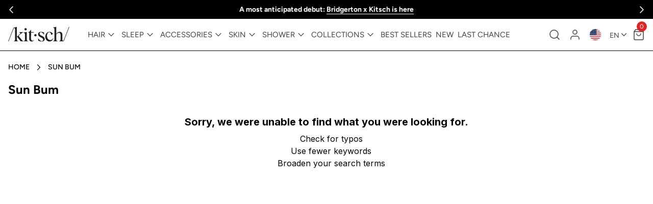

--- FILE ---
content_type: text/css
request_url: https://www.mykitsch.com/cdn/shop/t/796/assets/autocomplete-ui.css?v=93621553773795682511763080289
body_size: 886
content:
.cio-autocomplete{position:relative;padding:10px 0;width:100%;height:auto;max-width:100%}.cio-autocomplete .cio-form{position:relative;height:100%}.cio-autocomplete .cio-input{width:100%;height:100%;min-height:30px;border:1px solid gray;font-size:1rem;padding:7px 12px;border-radius:0;background-color:#fff;color:#000;box-sizing:border-box}.cio-autocomplete .cio-submit-btn,.cio-autocomplete .cio-clear-btn{position:absolute;top:1px;bottom:-1px;cursor:pointer}.cio-autocomplete button:disabled{cursor:not-allowed}.cio-autocomplete .cio-submit-btn{display:none;right:-21px}.cio-autocomplete .cio-clear-btn{right:10px}.cio-autocomplete .cio-icon{display:flex;justify-content:center}.cio-section-products{max-width:78%;margin-left:auto}.cio-autocomplete .cio-results{position:relative;background-color:#fff;gap:12px;z-index:1000;display:flex}.cio-autocomplete .cio-sectionName{margin:0;font-size:12px;padding:8px 12px;font-weight:500;color:#000;text-transform:uppercase;border-bottom-width:1px}.cio-autocomplete .cio-section-items{padding:0}.cio-section-search-suggestions{max-width:160px;font-size:12px;width:100%}.cio-autocomplete .cio-item{display:flex;cursor:pointer;list-style:none;justify-content:center}.cio-autocomplete .cio-item a{display:flex;gap:8px;align-items:center;width:100%;background:#fff;padding-block:8px;margin-block:8px;border-bottom-width:1px}.trending-products .cio-autocomplete .cio-item a{flex-direction:column}.cio-autocomplete .cio-item[aria-selected=true]{background-color:#e6e6e6;border-radius:4px}.cio-autocomplete .Products{padding:0 5px}.cio-autocomplete .Products .cio-item{display:inline-flex;align-items:center;background-color:#fff}.cio-autocomplete .cio-item .cio-product-text{margin:0;font-size:16px;color:#000;overflow:hidden}.cio-autocomplete .cio-term-in-group{padding-left:10px}.cio-autocomplete .cio-suggestion-image{height:32px;width:32px;margin-right:8px;object-fit:contain}.cio-autocomplete .cio-suggestion-text{flex-grow:1;margin:0}.cio-autocomplete .cio-suggestion-count{font-size:.8rem;margin-left:8px}.cio-autocomplete .cio-input::placeholder{color:#000000ab}.cio-autocomplete .cio-input:focus{outline:none}.cio-autocomplete .cio-results{margin-top:10px;flex-direction:column;padding:0!important}.cio-autocomplete button{background-color:transparent;border:0}.cio-autocomplete .cio-clear-btn{right:10px;top:0}.cio-autocomplete .cio-close{display:none}.cio-autocomplete .cio-submit-btn{width:fit-content;left:10px;top:2px}.cio-autocomplete .cio-icon{width:fit-content}.cio-icon svg{width:15px;height:15px}.cio-section-items{display:flex;flex-wrap:wrap;column-gap:10px;align-items:center;justify-content:start}.cio-autocomplete .cio-item{flex:none}.cio-autocomplete .cio-item-bestsellers,.cio-autocomplete .cio-item-Products{width:calc(33% - 3px);flex:none}.trending-products .cio-item-Products{width:calc(25% - 10px)}.trending-products .cio-item-Products a{padding:0;margin:0;border-bottom-width:0;background:#fff!important}.trending-products .cio-item-Products a p{line-height:1.3;text-align:center}.cio-autocomplete .cio-item img{max-width:80px;max-height:unset;margin-bottom:0;width:100%}.trending-products .cio-item a img{max-width:100%;aspect-ratio:2 / 2.3}.cio-sectionName{color:#00000070;font-weight:400}.cio-autocomplete .cio-item p{width:fit-content;margin-bottom:0;padding-left:7px}.cio-autocomplete .Products .cio-item{width:100%;min-width:130px;padding:0}.cio-autocomplete .cio-item-SearchSuggestions{position:relative;background-color:#fff!important}.cio-autocomplete .cio-item-SearchSuggestions:before{content:"";display:inline-block;width:13px;height:13px;margin-top:8px;background:url("data:image/svg+xml;utf8,<svg xmlns='http://www.w3.org/2000/svg' fill='none' stroke='black' stroke-width='1.5' stroke-linecap='round' stroke-linejoin='round' viewBox='0 0 24 24'><polyline points='23 6 13.5 15.5 8.5 10.5 1 18'/><polyline points='17 6 23 6 23 12'/></svg>") no-repeat center;background-size:contain}.cio-section-search-suggestions .cio-section-name{color:#4b5563;text-transform:uppercase;font-weight:500;font-size:12px;line-height:1rem;padding:8px 12px;border-bottom-width:1px;margin-bottom:.5rem}.search-suggestions{border-right-width:1px;min-width:18rem}.cio-item{opacity:1;line-height:1}.cio-suggestion-text{text-decoration-line:underline;font-weight:500;text-transform:capitalize;padding-block:8px;padding-inline:12px;font-size:16px}@media screen and (max-width: 600px){.cio-autocomplete .cio-results{margin-top:0;align-items:center}.cio-autocomplete .cio-section-items{justify-content:space-around}.cio-autocomplete .cio-item-bestsellers,.cio-autocomplete .cio-item-Products{width:calc(50% - 10px)}.trending-products .cio-item-Products{width:calc(50% + -0px)}}@media (max-width: 800px){.search-header-block-container .cio-autocomplete{padding:10px 15px}.cio-section-search-suggestions{max-width:100%}.cio-section-products{max-width:100%;margin-left:auto}.cio-autocomplete .cio-section-items{flex-direction:column;align-items:flex-start;padding:0 12px}.search-suggestions{border-right-width:0}.cio-autocomplete .Products{max-width:100%;margin-left:auto;width:100%}.cio-section-products .cio-section-items{max-height:400px;overflow:auto;flex-direction:row;padding-bottom:30px}.trending-products .cio-section-items{max-height:400px;overflow:auto;flex-direction:row;padding-bottom:30px;flex-wrap:nowrap;padding-top:10px}.trending-products .cio-item-Products a{flex-direction:column}}@media (min-width: 800px){.cio-autocomplete .cio-results{flex-direction:row;min-height:450px}.cio-autocomplete .cio-results>li:first-child{flex:1}.cio-autocomplete .cio-results>li:last-child{flex:2}.cio-autocomplete .cio-section-items{display:flex;flex-direction:column;column-gap:10px;align-items:flex-start;justify-content:center}.cio-section-products .cio-section-items{flex-direction:column;flex-wrap:nowrap;justify-content:flex-start;overflow:auto;margin-top:10px;padding-bottom:30px;max-height:380px}.trending-products .cio-section-items{flex-direction:row}.trending-products .cio-item a{flex-direction:column}.trending-products .cio-item a img{width:100%;object-fit:contain;aspect-ratio:2/2;overflow:hidden}.cio-autocomplete .cio-item-bestsellers{width:250px;flex:none}}.cio-results{padding:20px!important}.cio-autocomplete:before{content:"";display:inline-block;width:100vw;height:100%;position:absolute;left:50%;transform:translate(-50%);top:0;background-color:#fff}.cio-autocomplete>ul{background-color:#fff;position:absolute;list-style:none;display:flex;z-index:9999;right:0}@media screen and (max-width: 600px){.search{display:block!important}.pull-right{display:flex;flex-direction:column-reverse;align-items:end}.pull-right .site-search{position:absolute;z-index:9999;width:100%;left:0;padding:0 10px}.search-mobile .site-search{display:none!important}.header.container{padding-bottom:50px!important}#cio-autocomplete-0-label{display:block;height:100%}.cio-results{padding:10px!important}}.search-header-block-container .cio-autocomplete{max-width:1370px;margin:0 auto;padding-left:1rem;padding-right:1rem}
/*# sourceMappingURL=/cdn/shop/t/796/assets/autocomplete-ui.css.map?v=93621553773795682511763080289 */


--- FILE ---
content_type: text/css
request_url: https://www.mykitsch.com/cdn/shop/t/796/assets/plp-ui.css?v=19371636686492125721768583351
body_size: 736
content:
.cio-plp .cio-plp-grid{padding-left:0;padding-right:0}.cio-plp .cio-filters-container{padding-left:0}.cio-plp:has(.cio-plp-loading){padding:100px}.cio-products-container .cio-product-tile{padding:0;position:relative}.cio-products-container .cio-product-tile:hover rivo-favorite-button{display:flex!important}.cio-zero-results-header{text-align:center;margin-top:1rem}.cio-zero-results-option-list{text-align:center}.cio-plp .cio-product-card{display:flex;align-items:center}.cio-plp .cio-content{margin-top:15px;margin-bottom:10px}.cio-plp{font-family:Figtree,sans-serif!important}.cio-plp .cio-item-name{font-size:16px;font-family:Figtree,sans-serif;font-weight:500;text-align:center}.cio-item-price{font-size:16px;font-family:Figtree,sans-serif;font-weight:500;margin-top:0;letter-spacing:0px}.plp-sale-price{color:#b91c1c}.cio-item-price.cio-item-price-strikethrough{font-size:16px;font-family:Figtree,sans-serif;font-weight:500;margin-top:0;letter-spacing:0px;color:#374151;opacity:1;text-decoration:line-through}.cio-add-to-cart-button,.cio-filters-container{display:none}div.constructor-plp-container.search .cio-plp-grid .cio-filters-container{display:block;width:25%}div.constructor-plp-container.search .cio-plp-grid .cio-products-container{width:75%}li.cio-plp-breadcrumb.cio-plp-parent-breadcrumb{position:relative}ul.cio-breadcrumbs-container img{display:none}li.cio-plp-breadcrumb.cio-plp-parent-breadcrumb:after{content:">";margin-left:8px;position:absolute;right:-8px}.cio-plp-breadcrumb{padding:4px 14px}div.constructor-plp-container.search .cio-plp-grid{display:flex!important}.cio-products-header-wrapper .cio-plp-sort button{position:relative;z-index:10;font-size:14px}.cio-products-header-wrapper .cio-plp-sort button .arrow{position:absolute;right:11px;width:12px;height:12px}.cio-products-header-wrapper .cio-plp-sort .cio-mobile-modal-container{display:block;position:absolute;width:320px;right:-62px;left:auto;top:45px;z-index:90;height:auto}.cio-mobile-modal-container{height:calc(100% - 120px)}.cio-filter-group .cio-slider-inputs input[type=number]{color:#000;border-color:#999}.cio-products-header-wrapper .cio-plp-sort .cio-mobile-modal-backdrop{opacity:0}.cio-products-header-wrapper .cio-plp-sort .cio-mobile-modal-content{padding:14px;font-size:14px}.cio-products-header-wrapper .cio-plp-sort .cio-mobile-modal-content label span{padding:8px 10px}.cio-products-header-wrapper .cio-plp-sort button .cio-plp-sort-button-label{font-size:14px;margin-right:1.4rem}.cio-mobile-modal-open .cio-mobile-modal-wrapper{border:1px solid #999;box-shadow:1px 4px 11px #999;border-radius:3px;overflow:hidden}#cio-plp-ui-container .cio-plp-grid{max-width:1400px;margin:0 auto;display:block;padding-left:1rem;padding-right:1rem}.cio-product-tiles-container{grid-template-columns:repeat(3,1fr);gap:1rem}.cio-plp .cio-image-container{max-width:unset}.cio-swatch-container:empty{display:none}.cio-plp .cio-content{display:flex;flex-direction:column-reverse;justify-content:start;align-items:center;min-height:100px;gap:3px;height:100%}.cio-plp .cio-content .cio-item-prices-container{margin-top:auto}.plp-rating{margin-top:6px;font-size:12px;color:#5c5c5c;display:flex;align-items:center}.plp-rating .plp-stars:before{content:"\2605\2605\2605\2605\2605";color:#d1d5db}.plp-rating .plp-stars:after{content:"\2605\2605\2605\2605\2605";color:#000;position:absolute;left:0;top:0;width:var(--rating-pct, 0%);overflow:hidden}.plp-rating .plp-rating-count{margin-left:6px;font-size:14px;font-family:Figtree,sans-serif;color:#000}.plp-rating .plp-rating-stars .plp-star{position:relative;display:inline-block;color:#d1d5db;font-size:17px;line-height:1;margin-right:2px}.plp-rating .plp-rating-stars .plp-star-fill{position:absolute;left:0;top:0;color:#000;overflow:hidden;width:0%}.plp-flag{position:absolute;top:8px;right:8px;background:#111827;color:#fff;font-size:.875rem;padding:.25rem .5rem;z-index:2;pointer-events:none;font-family:Figtree,sans-serif}.plp-price-wrap{display:flex;flex-direction:row-reverse;gap:5px}.cio-see-all{padding-bottom:20px}.cio-product-card .cio-image-container{position:relative}.cio-product-card .cio-image-hover{position:absolute;top:0;right:0;bottom:0;left:0;opacity:0;transition:opacity .2s ease-in-out}.cio-product-card .cio-image{transition:opacity .25s ease-in-out;display:block}.cio-product-card.hover-ready:hover .cio-image-hover{opacity:1}.cio-product-card.hover-ready:hover .cio-image{opacity:0}@media (max-width: 991px){.plp-rating{flex-direction:column}}@media (max-width: 768px){.cio-product-tiles-container{gap:.5rem}.plp-flag{font-size:.75rem}.plp-rating{flex-direction:column}div.constructor-plp-container.search .cio-plp-grid .cio-filters-container{display:none}div.constructor-plp-container.search .cio-plp-grid .cio-products-container{width:100%}}.cio-product-tiles-container .cio-mobile-modal-container{top:120px;z-index:92}.cio-product-tiles-container .cio-mobile-modal-container .cio-mobile-modal-wrapper{background:#fff;overflow:scroll}.cio-products-header-container .cio-products-header-wrapper .cio-filters-modal-button{padding:0}.plp-quick-view-btn{border:1px solid #f8b68f;text-transform:lowercase;margin-top:1rem}@media (min-width: 768px) and (max-width: 1054px){.cio-filter-ranged-slider .cio-slider-inputs{grid-template-columns:1fr;gap:1rem}}#cio-plp-ui-container .cio-plp-grid.cio-no-filters .cio-filters-container{display:none!important;width:0!important}#cio-plp-ui-container .cio-plp-grid.cio-no-filters .cio-products-container{width:100%!important}#cio-plp-ui-container .cio-plp-grid.cio-no-filters .cio-filters-modal-button,#cio-plp-ui-container .cio-plp-grid.cio-no-filters .cio-mobile-modal-container,#cio-plp-ui-container .cio-plp-grid.cio-no-filters .cio-mobile-modal-backdrop,#cio-plp-ui-container .cio-plp-grid.cio-no-filters .cio-products-header-container .cio-products-header-wrapper,#cio-plp-ui-container .cio-plp-grid.cio-no-filters .cio-products-header-wrapper,#cio-plp-ui-container .cio-plp-grid.cio-no-filters .cio-products-header-container{display:none!important}@supports selector(:has(*)){#cio-plp-ui-container .cio-filters-container:not(:has(.cio-filter-group)){display:none!important;width:0!important}#cio-plp-ui-container .cio-plp-grid:has(.cio-filters-container:not(:has(.cio-filter-group))) .cio-products-container{width:100%!important}}
/*# sourceMappingURL=/cdn/shop/t/796/assets/plp-ui.css.map?v=19371636686492125721768583351 */


--- FILE ---
content_type: text/javascript
request_url: https://cdn.shopify.com/extensions/019c0b3d-d625-7b8a-adbe-b7d8c16346b6/shopify-app-1339/assets/utils-7b869296.js
body_size: 527
content:
import{r as s,k as n}from"./lit-element-445dadb1.js";import{A as i}from"./features-dec423b5.js";const u="lc_cart_token",d={10263:"Y3VzdG9tZXI6MjQ5NTY5Nw",11646:"Y3VzdG9tZXI6MTU3MjY3OQ",13766:"Y3VzdG9tZXI6MjcwNTc1Mg",14213:"Y3VzdG9tZXI6MjEwMjU2MQ",17269:"Y3VzdG9tZXI6MjQ5NTc0OA",27818:"Y3VzdG9tZXI6MjYwMTgxOA",28830:"Y3VzdG9tZXI6ODg0MDAy",29974:"Y3VzdG9tZXI6MTI1NDY3OQ",31702:"Y3VzdG9tZXI6ODg0NDE2",38640:"Y3VzdG9tZXI6MTc0MTk2NA",43735:"Y3VzdG9tZXI6MTMyNzc1Nw",44742:"Y3VzdG9tZXI6MjE1Njk2Mw",57691:"Y3VzdG9tZXI6MTY5MDIwNQ",62192:"Y3VzdG9tZXI6MjQ5NTcwNw",67620:"Y3VzdG9tZXI6MTY5MDExNw",87324:"Y3VzdG9tZXI6MTkwNzU1NQ",93257:"Y3VzdG9tZXI6Mjc1OTYzMA",95167:"Y3VzdG9tZXI6MTY5MDIzMA",95482:"Y3VzdG9tZXI6MTU1MjI3NQ",96760:"Y3VzdG9tZXI6MjYxNzQ5Mw",99318:"Y3VzdG9tZXI6MjY5NjEwMg"};async function h(r,t,a=!1){let e=null;a&&(e=`Bearer ${window.loudcrowd.getAmbassadorAuthToken()}`);const o=await fetch("https://api.loudcrowd.com/graphql",{method:"POST",headers:new Headers({"Content-Type":"application/json",...e&&{Authorization:e}}),body:JSON.stringify({query:r,variables:t})});if(o.ok)return await o.json()}const p=()=>{var e;const t=(e=new URLSearchParams(window.location.search).get(i))==null?void 0:e.split("?")[0];if(!t)return null;const a=d[t];return a||t},g=r=>{if(r)return n`
    <style>
      ${s(r)}
    </style>
  `},M=(r=".container",t="3s",a=!0)=>{const e=`
    @keyframes loadingShimmer {
      100% {
        transform: translateX(100%);
      }
    }

    ${r} {
      position: relative;
    }

    ${r}.loading {
      background-color: #dfe3e8;
      border-radius: 8px;
      ${a?"-webkit-box-shadow: 0px 3px 5px 2px rgba(0, 0, 0, 0.3);-moz-box-shadow: 0px 3px 5px 2px rgba(0, 0, 0, 0.3);box-shadow: 0px 3px 5px 2px rgba(0, 0, 0, 0.3);":""}
      
    }
    ${r}.loading::after {
      position: absolute;
      top: 0;
      right: 0;
      bottom: 0;
      left: 0;
      transform: translateX(-100%);
      background-image: linear-gradient(
        90deg,
        rgba(255, 255, 255, 0) 0,
        rgba(255, 255, 255, 0.2) 20%,
        rgba(255, 255, 255, 0.5) 60%,
        rgba(255, 255, 255, 0)
      );
      animation: loadingShimmer ${t} infinite;
      content: '';
    }
    
    ${r}.loading * {
      visibility: hidden;
    }
  `;return s(e)};function m(r){return function(t){customElements.get(r)||customElements.define(r,t)}}function w(r){const t=new URL(window.location.href);return t.searchParams.has("lc_product_id")&&t.searchParams.delete("lc_product_id"),t.searchParams.append("lc_product_id",r.toString()),t.toString()}function Y(r,t,a){navigator.share?navigator.share({title:r,text:t,url:a}).catch(console.error):console.log("Web Share API not supported in your browser")}function $(r){navigator.clipboard.writeText(r)}function f(r,t,a="",e){const o=e?`font-size: ${e}rem`:"";switch(r){case"h1":return n`<h1 class=${a} style=${o}>${t}</h1>`;case"h2":return n`<h2 class=${a} style=${o}>${t}</h2>`;case"h3":return n`<h3 class=${a} style=${o}>${t}</h3>`;case"h4":return n`<h4 class=${a} style=${o}>${t}</h4>`;case"h5":return n`<h5 class=${a} style=${o}>${t}</h5>`;case"h6":return n`<h6 class=${a} style=${o}>${t}</h6>`;default:return n`<p class=${a} style=${o}>${t}</p>`}}export{u as C,M as a,w as b,$ as c,f as d,g as e,p as g,h as l,Y as m,m as r};


--- FILE ---
content_type: text/javascript
request_url: https://cdn.cnstrc.com/ui/plp/1.7.1.js
body_size: 86649
content:
(function(){"use strict";try{if(typeof document<"u"){var i=document.createElement("style");i.id="cio-plp-styles",i.appendChild(document.createTextNode('@import"https://fonts.googleapis.com/css2?family=Inter:wght@300;400;500;700&display=swap";.cio-swatch-selected{width:100%;height:100%;border-radius:50%;outline-offset:4px;z-index:1000;filter:opacity(.6)}.cio-swatch-button{background:none;color:inherit;border:none;padding:0;font:inherit;cursor:pointer}.cio-swatch-item{width:25px;height:25px;outline:1px black solid;border-radius:50%;margin:auto}.cio-swatch-container{display:flex;flex-wrap:wrap;padding:16px;gap:10px;margin:auto;cursor:default}.cio-zero-results-header{font-weight:700;font-size:20px}.cio-zero-results-option-list{font-weight:400;font-size:16px;padding-left:18px;padding-top:6px}.cio-pagination{display:inline-block}.cio-pagination button{color:#000;float:left;padding:8px 16px;text-decoration:none;background-color:#fff;transition:background-color .3s;border:1px solid #eee;margin:0 4px;cursor:pointer}.cio-pagination button.selected{background-color:#000;color:#fff;border:1px solid #000}.cio-pagination button:hover:not(.selected){background-color:#eee}.cio-product-card{text-decoration:none;height:100%;display:flex;flex-direction:column}.cio-image-container{width:100%;height:auto;position:relative}.cio-image{width:100%;height:100%;object-fit:cover}.cio-rollover-image{position:absolute;left:0;top:0;transition:opacity .3s ease-in-out;opacity:0}.cio-rollover-image.is-active{opacity:1}.cio-content{width:100%}.cio-item-price.cio-item-price-strikethrough{text-decoration:line-through;opacity:.7;font-weight:400;font-size:24px}.cio-item-prices-container{display:flex;gap:8px;align-items:center}.cio-item-price{margin-top:16px;font-weight:700;font-size:32px;color:#000;letter-spacing:2px}.cio-item-name{margin-top:6px;font-weight:300;font-size:20px;color:#000}.cio-add-to-cart-button{margin-top:auto;width:100%;background-color:#000;color:#fff;height:40px;font-size:16px;cursor:pointer}.cio-plp-grid{display:grid;grid-template-columns:1fr 3fr;gap:20px;padding:20px}.cio-filters-container{padding:20px}.cio-filters-modal-button{display:flex;gap:10px;align-items:center;background:none;border:none;cursor:pointer;padding:10px;text-align:left;outline:none;font-size:16px}@media (max-width: 768px){.cio-plp-grid{grid-template-columns:1fr}.cio-plp-grid .cio-product-tiles-container{grid-template-columns:1fr 1fr}.cio-products-header-title{width:100%;flex-grow:1;text-align:center}}.cio-products-container{display:flex;flex-direction:column}.cio-products-header-wrapper{justify-content:space-between}.cio-mobile-products-header-wrapper{justify-content:center}.cio-products-header-wrapper,.cio-mobile-products-header-wrapper{display:flex;flex-direction:row;align-items:center;padding:10px 5px}.cio-product-tiles-container{display:grid;grid-template-columns:repeat(auto-fill,minmax(250px,1fr));gap:10px}.cio-products-container .cio-product-tile{padding:5px}.cio-products-container .cio-pagination-container{display:flex;justify-content:center;padding:10px;margin-top:20px}.cio-plp-loading{position:absolute;top:50%;left:50%;transform:translate(-50%,-50%)}.cio-spinner{display:inline-block;position:relative;width:70px;margin:auto}.cio-spinner div{box-sizing:border-box;display:block;position:absolute;top:-35px;width:64px;height:64px;margin:4px;border:4px solid #000000;border-radius:50%;animation:cio-spinner 1.2s cubic-bezier(.5,0,.5,1) infinite;border-color:#000000 transparent transparent transparent}.cio-spinner div:nth-child(1){animation-delay:-.45s}.cio-spinner div:nth-child(2){animation-delay:-.3s}.cio-spinner div:nth-child(3){animation-delay:-.15s}.cio-plp-sort{background:none;box-sizing:border-box;position:relative}.cio-plp-sort .collapsible{background:none;border:none;border-bottom:1px solid #0000001A;cursor:pointer;padding:10px;width:100%;min-width:180px;text-align:left;outline:none;font-size:16px;display:flex;gap:10px;justify-content:space-between;align-items:center}.cio-plp-sort .collapsible-content{position:absolute;left:0;right:0;padding:10px;background-color:#fff;display:flex;flex-wrap:wrap;flex-direction:column}@media (max-width: 768px){.cio-plp-sort .collapsible-content.cio-large-screen-only{display:none}.cio-plp-sort-button-label .cio-mobile-only{display:inline-block}}.cio-plp-sort label{cursor:pointer;overflow:hidden;width:100%}.cio-plp-sort input{display:none}.cio-plp-sort label span{display:flex;gap:10px;align-items:center;padding:10px;transition:.25s ease}.cio-plp-sort label span:before{display:flex;flex-shrink:0;content:"";background-color:#fff;width:20px;height:20px;border-radius:50%;transition:.25s ease;border:1px solid #00000033}.cio-plp-sort input:checked+span:before{box-shadow:inset 0 0 0 6px #000}.cio-plp-sort .arrow{border:1px solid #00000099;border-width:0 2px 2px 0;display:inline-block;padding:4px}.cio-plp-sort .arrow-up{transform:rotate(-135deg);-webkit-transform:rotate(-135deg);margin-bottom:-6px}.cio-plp-sort .arrow-down{transform:rotate(45deg);-webkit-transform:rotate(45deg);margin-top:-6px}.cio-mobile-modal-container{display:flex;position:fixed;left:0;top:0;width:100%;height:100%;overflow:auto;z-index:1}.cio-mobile-modal-left{justify-content:left}.cio-mobile-modal-right{justify-content:right}@media (max-width: 768px){.cio-mobile-modal-backdrop-no-scroll{overflow:hidden}}.cio-mobile-modal-wrapper{width:85%;min-height:100%;opacity:0;background:#fff;transition-duration:.3s;transition-property:transform,opacity;transition-timing-function:cubic-bezier(.4,0,.2,1)}.cio-mobile-modal-content{padding:20px;background:#fff}.cio-mobile-modal-left .cio-mobile-modal-wrapper{transform:translate(-150%)}.cio-mobile-modal-right .cio-mobile-modal-wrapper{transform:translate(150%)}.cio-mobile-modal-backdrop{position:fixed;left:0;top:0;width:100%;height:100%;background:#000;opacity:0;z-index:-1;transition:.3s opacity cubic-bezier(.4,0,.2,1)}.cio-mobile-modal-open .cio-mobile-modal-backdrop{opacity:.4}.cio-mobile-modal-open .cio-mobile-modal-wrapper{opacity:1;transform:none}.cio-filter-multiple-options-list{margin:0;padding:0}.cio-filter-multiple-option{cursor:pointer;display:flex}.cio-filter-multiple-option label{font-size:14px;display:flex;flex-direction:row;cursor:pointer;flex-grow:1;padding:4px}.cio-filter-multiple-option input{display:none}.cio-checkbox{display:flex;justify-content:center;align-items:center;cursor:pointer;margin-right:8px;background-color:#fff;width:20px;height:20px;min-width:20px;min-height:20px;border-radius:4px;transition:.25s ease;border:1px solid #00000033}.cio-filter-multiple-option:has(input:checked) .cio-checkbox{box-shadow:inset 0 0 0 32px #000}.cio-filter-multiple-option:hover{background-color:#f2f2f2;border-radius:4px}.cio-filter-multiple-option-display{display:flex;flex-direction:row;justify-content:space-between;width:100%;align-items:center}.cio-filter-option-name{flex-grow:1;word-break:break-word}.cio-filter-option-count{color:#999;margin-left:8px}.cio-filter-ranged-slider{--btn-radius-inner: 8px;--btn-radius-total: 20px;--track-height: 6px;position:relative;display:flex;flex-direction:column;padding:0 20px 32px;width:auto}.cio-slider-inputs{display:grid;grid-template-columns:1fr 1fr;column-gap:20px;padding:2px}@media (max-width: 320px){.cio-slider-inputs{row-gap:20px;grid-template-columns:1fr}}.cio-slider-input{position:relative;display:flex;flex-direction:row;align-items:center;justify-content:start;height:32px;min-width:90px;cursor:default;color:#999;font-size:12px;border:1.4px solid #999;background-color:#fff;border-radius:4px}.cio-slider-input:focus-within,.cio-slider-input:focus-visible{border-color:#000;color:#000}.cio-slider-input:has(input:invalid){border-color:red;color:red}.cio-slider-input input:invalid{color:red}.cio-slider-input input::placeholder{opacity:50%}.cio-slider-input-prefix{height:fit-content;margin-right:8px;padding-left:8px}.cio-slider-input input{border:none;background:none;display:block;font-weight:500;text-wrap:nowrap;resize:none;flex-grow:1;height:100%}.cio-slider-input input:focus{outline:none}.cio-slider-inputs input::-webkit-outer-spin-button,.cio-slider-inputs input::-webkit-inner-spin-button{display:none}.cio-slider-inputs input[type=number]{-webkit-appearance:textfield;appearance:textfield;-moz-appearance:textfield}.cio-doubly-ended-slider,.cio-slider-track-selected{position:relative;height:var(--track-height);border-radius:4.8px;background-color:#eee;margin-top:20px;cursor:pointer}.cio-slider-track-selected{position:absolute;top:0;height:var(--track-height);left:0;width:100%;background-color:#000;margin-top:0;pointer-events:none}.cio-doubly-ended-slider .cio-min-slider,.cio-doubly-ended-slider .cio-max-slider{position:absolute;background-color:none;background:none;width:100%;top:calc(-.5 * (var(--btn-radius-total) - var(--track-height)));margin:0;box-sizing:border-box;-webkit-appearance:none;-moz-appearance:none;appearance:none;border:0;outline:none;pointer-events:none;border-radius:1px}.cio-min-slider::-webkit-slider-thumb,.cio-max-slider::-webkit-slider-thumb{position:relative;height:var(--btn-radius-inner);width:var(--btn-radius-inner);border-radius:100%;-webkit-appearance:none;-moz-appearance:none;appearance:none;background-color:#000;box-sizing:content-box;border:calc((var(--btn-radius-total) - var(--btn-radius-inner)) / 2) white solid;box-shadow:0 3px 8px #0000001a,0 0 0 4px #0000001a;outline:none;cursor:pointer;pointer-events:all}.cio-min-slider::-moz-range-thumb,.cio-max-slider::-moz-range-thumb{position:relative;height:var(--btn-radius-inner);width:var(--btn-radius-inner);border-radius:100%;-webkit-appearance:none;-moz-appearance:none;appearance:none;background-color:#000;box-sizing:content-box;border:calc((var(--btn-radius-total) - var(--btn-radius-inner)) / 2) white solid;box-shadow:0 3px 8px #0000001a,0 0 0 4px #0000001a;outline:none;cursor:pointer;pointer-events:all}.cio-filters{display:flex;flex-direction:column;row-gap:24px}.cio-filter-group{list-style-type:none}.cio-filter-header{border:none;background:none;display:flex;flex-direction:row;gap:8px;width:100%;justify-content:space-between;align-items:center;cursor:pointer;font-size:16px;font-weight:500;padding:0 0 8px;border-bottom:1px solid #e1e1e1;margin-bottom:12px;text-align:start}.cio-see-all{background:none;border:none;text-decoration-style:dotted;text-decoration-line:underline;cursor:pointer}.cio-filter-groups-options-list ul{padding-left:0;margin-top:0}.cio-groups-breadcrumbs{margin-bottom:8px}.cio-filter-groups-options-list .cio-groups-crumb{font-size:14px;background:none;color:inherit;border:none;font-family:inherit;cursor:pointer;outline:inherit;padding:2px 4px;border-radius:4px;font-weight:500}.cio-filter-groups-options-list .cio-groups-crumb:hover:not(span){background-color:#f2f2f2}.cio-filter-groups-options-list span.cio-groups-crumb{cursor:auto}.cio-breadcrumbs-container{display:flex;list-style-type:none;padding:8px;margin:0;gap:4px;justify-content:center;align-items:center}.cio-plp-breadcrumb{display:flex;align-items:center;justify-content:center;padding:4px 8px;text-align:center;cursor:pointer}.cio-plp-parent-breadcrumb{display:flex;align-items:center;justify-content:center;min-width:28px;border-radius:5px;text-align:center;transition:background-color .5s ease}.cio-plp-parent-breadcrumb:hover{background-color:#0000000d}.cio-plp-breadcrumb a{color:#00000080;text-decoration:none}.cio-plp-breadcrumb span{font-weight:500}.cio-plp-breadcrumb button{color:#000000d9;background:none;border:none;padding:0;font-size:medium;font-weight:500;cursor:pointer}.cio-plp-more-breadcrumbs-menu{position:relative;display:inline-block}.cio-plp-more-breadcrumbs-menu button{display:inline-flex;justify-content:center;align-items:center;height:100%;width:100%;background-color:#0000;border:none}.cio-plp-more-breadcrumbs-menu nav{position:absolute;padding:16px 0;opacity:0;visibility:hidden;top:100%;left:50%;transform:translate(-50%);background-color:#181c25cc;box-shadow:0 4px 6px #00000080;border-radius:5px;transition:opacity .2s ease,visibility 0s .2s}.cio-plp-more-breadcrumbs-menu nav[aria-hidden=false]{opacity:1;visibility:visible;transition:opacity .2s ease}.cio-plp-more-breadcrumbs-menu nav ul{display:flex;flex-direction:column;gap:4px;margin:0;padding:0;list-style:none}.cio-plp-more-breadcrumbs-menu nav li{padding:4px 16px;transition:background-color .2s ease}.cio-plp-more-breadcrumbs-menu nav li:hover{background-color:#ffffff0d}.cio-plp-more-breadcrumbs-menu nav li a{color:#bec1cb;white-space:nowrap;text-decoration:none}@keyframes cio-spinner{0%{transform:rotate(0)}to{transform:rotate(360deg)}}.cio-plp,.cio-plp *{font-family:Inter,sans-serif}.cio-results{display:flex;flex-wrap:wrap;justify-content:flex-start;align-items:stretch;gap:10px}.cio-results .cio-product-card{flex:0 0 calc(33.333% - 10px);text-align:center}.cio-collapsible-wrapper{display:grid;grid-template-rows:0fr;transition:grid-template-rows .4s ease-out}.cio-collapsible-wrapper.cio-collapsible-is-open{grid-template-rows:1fr}.cio-collapsible-inner{overflow:hidden}.cio-arrow{border:1px solid #00000099;border-width:0 2px 2px 0;display:inline-block;padding:4px;transition:transform .2s ease-in}.cio-arrow-up{transform:rotate(-135deg);-webkit-transform:rotate(-135deg);margin-bottom:-6px}.cio-arrow-down{transform:rotate(45deg);-webkit-transform:rotate(45deg);margin-top:-6px}@media (min-width: 769px){.cio-mobile-only{display:none}}@media (max-width: 768px){.cio-large-screen-only{display:none}}')),document.head.appendChild(i)}}catch(o){console.error("vite-plugin-css-injected-by-js",o)}})();
var to=typeof globalThis<"u"?globalThis:typeof window<"u"?window:typeof global<"u"?global:typeof self<"u"?self:{};function ro(s){return s&&s.__esModule&&Object.prototype.hasOwnProperty.call(s,"default")?s.default:s}var Xs={exports:{}},we={};/**
 * @license React
 * react.production.min.js
 *
 * Copyright (c) Facebook, Inc. and its affiliates.
 *
 * This source code is licensed under the MIT license found in the
 * LICENSE file in the root directory of this source tree.
 */var Lc;function eh(){if(Lc)return we;Lc=1;var s=Symbol.for("react.element"),c=Symbol.for("react.portal"),u=Symbol.for("react.fragment"),p=Symbol.for("react.strict_mode"),g=Symbol.for("react.profiler"),l=Symbol.for("react.provider"),h=Symbol.for("react.context"),d=Symbol.for("react.forward_ref"),m=Symbol.for("react.suspense"),y=Symbol.for("react.memo"),_=Symbol.for("react.lazy"),q=Symbol.iterator;function M(w){return w===null||typeof w!="object"?null:(w=q&&w[q]||w["@@iterator"],typeof w=="function"?w:null)}var U={isMounted:function(){return!1},enqueueForceUpdate:function(){},enqueueReplaceState:function(){},enqueueSetState:function(){}},N=Object.assign,a={};function v(w,B,K){this.props=w,this.context=B,this.refs=a,this.updater=K||U}v.prototype.isReactComponent={},v.prototype.setState=function(w,B){if(typeof w!="object"&&typeof w!="function"&&w!=null)throw Error("setState(...): takes an object of state variables to update or a function which returns an object of state variables.");this.updater.enqueueSetState(this,w,B,"setState")},v.prototype.forceUpdate=function(w){this.updater.enqueueForceUpdate(this,w,"forceUpdate")};function C(){}C.prototype=v.prototype;function P(w,B,K){this.props=w,this.context=B,this.refs=a,this.updater=K||U}var O=P.prototype=new C;O.constructor=P,N(O,v.prototype),O.isPureReactComponent=!0;var S=Array.isArray,I=Object.prototype.hasOwnProperty,A={current:null},x={key:!0,ref:!0,__self:!0,__source:!0};function k(w,B,K){var re,ne={},le=null,fe=null;if(B!=null)for(re in B.ref!==void 0&&(fe=B.ref),B.key!==void 0&&(le=""+B.key),B)I.call(B,re)&&!x.hasOwnProperty(re)&&(ne[re]=B[re]);var me=arguments.length-2;if(me===1)ne.children=K;else if(1<me){for(var pe=Array(me),_e=0;_e<me;_e++)pe[_e]=arguments[_e+2];ne.children=pe}if(w&&w.defaultProps)for(re in me=w.defaultProps,me)ne[re]===void 0&&(ne[re]=me[re]);return{$$typeof:s,type:w,key:le,ref:fe,props:ne,_owner:A.current}}function V(w,B){return{$$typeof:s,type:w.type,key:B,ref:w.ref,props:w.props,_owner:w._owner}}function T(w){return typeof w=="object"&&w!==null&&w.$$typeof===s}function G(w){var B={"=":"=0",":":"=2"};return"$"+w.replace(/[=:]/g,function(K){return B[K]})}var H=/\/+/g;function X(w,B){return typeof w=="object"&&w!==null&&w.key!=null?G(""+w.key):B.toString(36)}function te(w,B,K,re,ne){var le=typeof w;(le==="undefined"||le==="boolean")&&(w=null);var fe=!1;if(w===null)fe=!0;else switch(le){case"string":case"number":fe=!0;break;case"object":switch(w.$$typeof){case s:case c:fe=!0}}if(fe)return fe=w,ne=ne(fe),w=re===""?"."+X(fe,0):re,S(ne)?(K="",w!=null&&(K=w.replace(H,"$&/")+"/"),te(ne,B,K,"",function(_e){return _e})):ne!=null&&(T(ne)&&(ne=V(ne,K+(!ne.key||fe&&fe.key===ne.key?"":(""+ne.key).replace(H,"$&/")+"/")+w)),B.push(ne)),1;if(fe=0,re=re===""?".":re+":",S(w))for(var me=0;me<w.length;me++){le=w[me];var pe=re+X(le,me);fe+=te(le,B,K,pe,ne)}else if(pe=M(w),typeof pe=="function")for(w=pe.call(w),me=0;!(le=w.next()).done;)le=le.value,pe=re+X(le,me++),fe+=te(le,B,K,pe,ne);else if(le==="object")throw B=String(w),Error("Objects are not valid as a React child (found: "+(B==="[object Object]"?"object with keys {"+Object.keys(w).join(", ")+"}":B)+"). If you meant to render a collection of children, use an array instead.");return fe}function oe(w,B,K){if(w==null)return w;var re=[],ne=0;return te(w,re,"","",function(le){return B.call(K,le,ne++)}),re}function Z(w){if(w._status===-1){var B=w._result;B=B(),B.then(function(K){(w._status===0||w._status===-1)&&(w._status=1,w._result=K)},function(K){(w._status===0||w._status===-1)&&(w._status=2,w._result=K)}),w._status===-1&&(w._status=0,w._result=B)}if(w._status===1)return w._result.default;throw w._result}var L={current:null},R={transition:null},b={ReactCurrentDispatcher:L,ReactCurrentBatchConfig:R,ReactCurrentOwner:A};return we.Children={map:oe,forEach:function(w,B,K){oe(w,function(){B.apply(this,arguments)},K)},count:function(w){var B=0;return oe(w,function(){B++}),B},toArray:function(w){return oe(w,function(B){return B})||[]},only:function(w){if(!T(w))throw Error("React.Children.only expected to receive a single React element child.");return w}},we.Component=v,we.Fragment=u,we.Profiler=g,we.PureComponent=P,we.StrictMode=p,we.Suspense=m,we.__SECRET_INTERNALS_DO_NOT_USE_OR_YOU_WILL_BE_FIRED=b,we.cloneElement=function(w,B,K){if(w==null)throw Error("React.cloneElement(...): The argument must be a React element, but you passed "+w+".");var re=N({},w.props),ne=w.key,le=w.ref,fe=w._owner;if(B!=null){if(B.ref!==void 0&&(le=B.ref,fe=A.current),B.key!==void 0&&(ne=""+B.key),w.type&&w.type.defaultProps)var me=w.type.defaultProps;for(pe in B)I.call(B,pe)&&!x.hasOwnProperty(pe)&&(re[pe]=B[pe]===void 0&&me!==void 0?me[pe]:B[pe])}var pe=arguments.length-2;if(pe===1)re.children=K;else if(1<pe){me=Array(pe);for(var _e=0;_e<pe;_e++)me[_e]=arguments[_e+2];re.children=me}return{$$typeof:s,type:w.type,key:ne,ref:le,props:re,_owner:fe}},we.createContext=function(w){return w={$$typeof:h,_currentValue:w,_currentValue2:w,_threadCount:0,Provider:null,Consumer:null,_defaultValue:null,_globalName:null},w.Provider={$$typeof:l,_context:w},w.Consumer=w},we.createElement=k,we.createFactory=function(w){var B=k.bind(null,w);return B.type=w,B},we.createRef=function(){return{current:null}},we.forwardRef=function(w){return{$$typeof:d,render:w}},we.isValidElement=T,we.lazy=function(w){return{$$typeof:_,_payload:{_status:-1,_result:w},_init:Z}},we.memo=function(w,B){return{$$typeof:y,type:w,compare:B===void 0?null:B}},we.startTransition=function(w){var B=R.transition;R.transition={};try{w()}finally{R.transition=B}},we.unstable_act=function(){throw Error("act(...) is not supported in production builds of React.")},we.useCallback=function(w,B){return L.current.useCallback(w,B)},we.useContext=function(w){return L.current.useContext(w)},we.useDebugValue=function(){},we.useDeferredValue=function(w){return L.current.useDeferredValue(w)},we.useEffect=function(w,B){return L.current.useEffect(w,B)},we.useId=function(){return L.current.useId()},we.useImperativeHandle=function(w,B,K){return L.current.useImperativeHandle(w,B,K)},we.useInsertionEffect=function(w,B){return L.current.useInsertionEffect(w,B)},we.useLayoutEffect=function(w,B){return L.current.useLayoutEffect(w,B)},we.useMemo=function(w,B){return L.current.useMemo(w,B)},we.useReducer=function(w,B,K){return L.current.useReducer(w,B,K)},we.useRef=function(w){return L.current.useRef(w)},we.useState=function(w){return L.current.useState(w)},we.useSyncExternalStore=function(w,B,K){return L.current.useSyncExternalStore(w,B,K)},we.useTransition=function(){return L.current.useTransition()},we.version="18.2.0",we}var zc;function xf(){return zc||(zc=1,Xs.exports=eh()),Xs.exports}var ie=xf();const D=ro(ie);var Yi={},Ys={exports:{}},st={},Js={exports:{}},Zs={};/**
 * @license React
 * scheduler.production.min.js
 *
 * Copyright (c) Facebook, Inc. and its affiliates.
 *
 * This source code is licensed under the MIT license found in the
 * LICENSE file in the root directory of this source tree.
 */var Dc;function th(){return Dc||(Dc=1,function(s){function c(R,b){var w=R.length;R.push(b);e:for(;0<w;){var B=w-1>>>1,K=R[B];if(0<g(K,b))R[B]=b,R[w]=K,w=B;else break e}}function u(R){return R.length===0?null:R[0]}function p(R){if(R.length===0)return null;var b=R[0],w=R.pop();if(w!==b){R[0]=w;e:for(var B=0,K=R.length,re=K>>>1;B<re;){var ne=2*(B+1)-1,le=R[ne],fe=ne+1,me=R[fe];if(0>g(le,w))fe<K&&0>g(me,le)?(R[B]=me,R[fe]=w,B=fe):(R[B]=le,R[ne]=w,B=ne);else if(fe<K&&0>g(me,w))R[B]=me,R[fe]=w,B=fe;else break e}}return b}function g(R,b){var w=R.sortIndex-b.sortIndex;return w!==0?w:R.id-b.id}if(typeof performance=="object"&&typeof performance.now=="function"){var l=performance;s.unstable_now=function(){return l.now()}}else{var h=Date,d=h.now();s.unstable_now=function(){return h.now()-d}}var m=[],y=[],_=1,q=null,M=3,U=!1,N=!1,a=!1,v=typeof setTimeout=="function"?setTimeout:null,C=typeof clearTimeout=="function"?clearTimeout:null,P=typeof setImmediate<"u"?setImmediate:null;typeof navigator<"u"&&navigator.scheduling!==void 0&&navigator.scheduling.isInputPending!==void 0&&navigator.scheduling.isInputPending.bind(navigator.scheduling);function O(R){for(var b=u(y);b!==null;){if(b.callback===null)p(y);else if(b.startTime<=R)p(y),b.sortIndex=b.expirationTime,c(m,b);else break;b=u(y)}}function S(R){if(a=!1,O(R),!N)if(u(m)!==null)N=!0,Z(I);else{var b=u(y);b!==null&&L(S,b.startTime-R)}}function I(R,b){N=!1,a&&(a=!1,C(k),k=-1),U=!0;var w=M;try{for(O(b),q=u(m);q!==null&&(!(q.expirationTime>b)||R&&!G());){var B=q.callback;if(typeof B=="function"){q.callback=null,M=q.priorityLevel;var K=B(q.expirationTime<=b);b=s.unstable_now(),typeof K=="function"?q.callback=K:q===u(m)&&p(m),O(b)}else p(m);q=u(m)}if(q!==null)var re=!0;else{var ne=u(y);ne!==null&&L(S,ne.startTime-b),re=!1}return re}finally{q=null,M=w,U=!1}}var A=!1,x=null,k=-1,V=5,T=-1;function G(){return!(s.unstable_now()-T<V)}function H(){if(x!==null){var R=s.unstable_now();T=R;var b=!0;try{b=x(!0,R)}finally{b?X():(A=!1,x=null)}}else A=!1}var X;if(typeof P=="function")X=function(){P(H)};else if(typeof MessageChannel<"u"){var te=new MessageChannel,oe=te.port2;te.port1.onmessage=H,X=function(){oe.postMessage(null)}}else X=function(){v(H,0)};function Z(R){x=R,A||(A=!0,X())}function L(R,b){k=v(function(){R(s.unstable_now())},b)}s.unstable_IdlePriority=5,s.unstable_ImmediatePriority=1,s.unstable_LowPriority=4,s.unstable_NormalPriority=3,s.unstable_Profiling=null,s.unstable_UserBlockingPriority=2,s.unstable_cancelCallback=function(R){R.callback=null},s.unstable_continueExecution=function(){N||U||(N=!0,Z(I))},s.unstable_forceFrameRate=function(R){0>R||125<R?console.error("forceFrameRate takes a positive int between 0 and 125, forcing frame rates higher than 125 fps is not supported"):V=0<R?Math.floor(1e3/R):5},s.unstable_getCurrentPriorityLevel=function(){return M},s.unstable_getFirstCallbackNode=function(){return u(m)},s.unstable_next=function(R){switch(M){case 1:case 2:case 3:var b=3;break;default:b=M}var w=M;M=b;try{return R()}finally{M=w}},s.unstable_pauseExecution=function(){},s.unstable_requestPaint=function(){},s.unstable_runWithPriority=function(R,b){switch(R){case 1:case 2:case 3:case 4:case 5:break;default:R=3}var w=M;M=R;try{return b()}finally{M=w}},s.unstable_scheduleCallback=function(R,b,w){var B=s.unstable_now();switch(typeof w=="object"&&w!==null?(w=w.delay,w=typeof w=="number"&&0<w?B+w:B):w=B,R){case 1:var K=-1;break;case 2:K=250;break;case 5:K=1073741823;break;case 4:K=1e4;break;default:K=5e3}return K=w+K,R={id:_++,callback:b,priorityLevel:R,startTime:w,expirationTime:K,sortIndex:-1},w>B?(R.sortIndex=w,c(y,R),u(m)===null&&R===u(y)&&(a?(C(k),k=-1):a=!0,L(S,w-B))):(R.sortIndex=K,c(m,R),N||U||(N=!0,Z(I))),R},s.unstable_shouldYield=G,s.unstable_wrapCallback=function(R){var b=M;return function(){var w=M;M=b;try{return R.apply(this,arguments)}finally{M=w}}}}(Zs)),Zs}var Mc;function nh(){return Mc||(Mc=1,Js.exports=th()),Js.exports}/**
 * @license React
 * react-dom.production.min.js
 *
 * Copyright (c) Facebook, Inc. and its affiliates.
 *
 * This source code is licensed under the MIT license found in the
 * LICENSE file in the root directory of this source tree.
 */var Bc;function rh(){if(Bc)return st;Bc=1;var s=xf(),c=nh();function u(e){for(var t="https://reactjs.org/docs/error-decoder.html?invariant="+e,n=1;n<arguments.length;n++)t+="&args[]="+encodeURIComponent(arguments[n]);return"Minified React error #"+e+"; visit "+t+" for the full message or use the non-minified dev environment for full errors and additional helpful warnings."}var p=new Set,g={};function l(e,t){h(e,t),h(e+"Capture",t)}function h(e,t){for(g[e]=t,e=0;e<t.length;e++)p.add(t[e])}var d=!(typeof window>"u"||typeof window.document>"u"||typeof window.document.createElement>"u"),m=Object.prototype.hasOwnProperty,y=/^[:A-Z_a-z\u00C0-\u00D6\u00D8-\u00F6\u00F8-\u02FF\u0370-\u037D\u037F-\u1FFF\u200C-\u200D\u2070-\u218F\u2C00-\u2FEF\u3001-\uD7FF\uF900-\uFDCF\uFDF0-\uFFFD][:A-Z_a-z\u00C0-\u00D6\u00D8-\u00F6\u00F8-\u02FF\u0370-\u037D\u037F-\u1FFF\u200C-\u200D\u2070-\u218F\u2C00-\u2FEF\u3001-\uD7FF\uF900-\uFDCF\uFDF0-\uFFFD\-.0-9\u00B7\u0300-\u036F\u203F-\u2040]*$/,_={},q={};function M(e){return m.call(q,e)?!0:m.call(_,e)?!1:y.test(e)?q[e]=!0:(_[e]=!0,!1)}function U(e,t,n,r){if(n!==null&&n.type===0)return!1;switch(typeof t){case"function":case"symbol":return!0;case"boolean":return r?!1:n!==null?!n.acceptsBooleans:(e=e.toLowerCase().slice(0,5),e!=="data-"&&e!=="aria-");default:return!1}}function N(e,t,n,r){if(t===null||typeof t>"u"||U(e,t,n,r))return!0;if(r)return!1;if(n!==null)switch(n.type){case 3:return!t;case 4:return t===!1;case 5:return isNaN(t);case 6:return isNaN(t)||1>t}return!1}function a(e,t,n,r,i,o,f){this.acceptsBooleans=t===2||t===3||t===4,this.attributeName=r,this.attributeNamespace=i,this.mustUseProperty=n,this.propertyName=e,this.type=t,this.sanitizeURL=o,this.removeEmptyString=f}var v={};"children dangerouslySetInnerHTML defaultValue defaultChecked innerHTML suppressContentEditableWarning suppressHydrationWarning style".split(" ").forEach(function(e){v[e]=new a(e,0,!1,e,null,!1,!1)}),[["acceptCharset","accept-charset"],["className","class"],["htmlFor","for"],["httpEquiv","http-equiv"]].forEach(function(e){var t=e[0];v[t]=new a(t,1,!1,e[1],null,!1,!1)}),["contentEditable","draggable","spellCheck","value"].forEach(function(e){v[e]=new a(e,2,!1,e.toLowerCase(),null,!1,!1)}),["autoReverse","externalResourcesRequired","focusable","preserveAlpha"].forEach(function(e){v[e]=new a(e,2,!1,e,null,!1,!1)}),"allowFullScreen async autoFocus autoPlay controls default defer disabled disablePictureInPicture disableRemotePlayback formNoValidate hidden loop noModule noValidate open playsInline readOnly required reversed scoped seamless itemScope".split(" ").forEach(function(e){v[e]=new a(e,3,!1,e.toLowerCase(),null,!1,!1)}),["checked","multiple","muted","selected"].forEach(function(e){v[e]=new a(e,3,!0,e,null,!1,!1)}),["capture","download"].forEach(function(e){v[e]=new a(e,4,!1,e,null,!1,!1)}),["cols","rows","size","span"].forEach(function(e){v[e]=new a(e,6,!1,e,null,!1,!1)}),["rowSpan","start"].forEach(function(e){v[e]=new a(e,5,!1,e.toLowerCase(),null,!1,!1)});var C=/[\-:]([a-z])/g;function P(e){return e[1].toUpperCase()}"accent-height alignment-baseline arabic-form baseline-shift cap-height clip-path clip-rule color-interpolation color-interpolation-filters color-profile color-rendering dominant-baseline enable-background fill-opacity fill-rule flood-color flood-opacity font-family font-size font-size-adjust font-stretch font-style font-variant font-weight glyph-name glyph-orientation-horizontal glyph-orientation-vertical horiz-adv-x horiz-origin-x image-rendering letter-spacing lighting-color marker-end marker-mid marker-start overline-position overline-thickness paint-order panose-1 pointer-events rendering-intent shape-rendering stop-color stop-opacity strikethrough-position strikethrough-thickness stroke-dasharray stroke-dashoffset stroke-linecap stroke-linejoin stroke-miterlimit stroke-opacity stroke-width text-anchor text-decoration text-rendering underline-position underline-thickness unicode-bidi unicode-range units-per-em v-alphabetic v-hanging v-ideographic v-mathematical vector-effect vert-adv-y vert-origin-x vert-origin-y word-spacing writing-mode xmlns:xlink x-height".split(" ").forEach(function(e){var t=e.replace(C,P);v[t]=new a(t,1,!1,e,null,!1,!1)}),"xlink:actuate xlink:arcrole xlink:role xlink:show xlink:title xlink:type".split(" ").forEach(function(e){var t=e.replace(C,P);v[t]=new a(t,1,!1,e,"http://www.w3.org/1999/xlink",!1,!1)}),["xml:base","xml:lang","xml:space"].forEach(function(e){var t=e.replace(C,P);v[t]=new a(t,1,!1,e,"http://www.w3.org/XML/1998/namespace",!1,!1)}),["tabIndex","crossOrigin"].forEach(function(e){v[e]=new a(e,1,!1,e.toLowerCase(),null,!1,!1)}),v.xlinkHref=new a("xlinkHref",1,!1,"xlink:href","http://www.w3.org/1999/xlink",!0,!1),["src","href","action","formAction"].forEach(function(e){v[e]=new a(e,1,!1,e.toLowerCase(),null,!0,!0)});function O(e,t,n,r){var i=v.hasOwnProperty(t)?v[t]:null;(i!==null?i.type!==0:r||!(2<t.length)||t[0]!=="o"&&t[0]!=="O"||t[1]!=="n"&&t[1]!=="N")&&(N(t,n,i,r)&&(n=null),r||i===null?M(t)&&(n===null?e.removeAttribute(t):e.setAttribute(t,""+n)):i.mustUseProperty?e[i.propertyName]=n===null?i.type===3?!1:"":n:(t=i.attributeName,r=i.attributeNamespace,n===null?e.removeAttribute(t):(i=i.type,n=i===3||i===4&&n===!0?"":""+n,r?e.setAttributeNS(r,t,n):e.setAttribute(t,n))))}var S=s.__SECRET_INTERNALS_DO_NOT_USE_OR_YOU_WILL_BE_FIRED,I=Symbol.for("react.element"),A=Symbol.for("react.portal"),x=Symbol.for("react.fragment"),k=Symbol.for("react.strict_mode"),V=Symbol.for("react.profiler"),T=Symbol.for("react.provider"),G=Symbol.for("react.context"),H=Symbol.for("react.forward_ref"),X=Symbol.for("react.suspense"),te=Symbol.for("react.suspense_list"),oe=Symbol.for("react.memo"),Z=Symbol.for("react.lazy"),L=Symbol.for("react.offscreen"),R=Symbol.iterator;function b(e){return e===null||typeof e!="object"?null:(e=R&&e[R]||e["@@iterator"],typeof e=="function"?e:null)}var w=Object.assign,B;function K(e){if(B===void 0)try{throw Error()}catch(n){var t=n.stack.trim().match(/\n( *(at )?)/);B=t&&t[1]||""}return`
`+B+e}var re=!1;function ne(e,t){if(!e||re)return"";re=!0;var n=Error.prepareStackTrace;Error.prepareStackTrace=void 0;try{if(t)if(t=function(){throw Error()},Object.defineProperty(t.prototype,"props",{set:function(){throw Error()}}),typeof Reflect=="object"&&Reflect.construct){try{Reflect.construct(t,[])}catch(Q){var r=Q}Reflect.construct(e,[],t)}else{try{t.call()}catch(Q){r=Q}e.call(t.prototype)}else{try{throw Error()}catch(Q){r=Q}e()}}catch(Q){if(Q&&r&&typeof Q.stack=="string"){for(var i=Q.stack.split(`
`),o=r.stack.split(`
`),f=i.length-1,E=o.length-1;1<=f&&0<=E&&i[f]!==o[E];)E--;for(;1<=f&&0<=E;f--,E--)if(i[f]!==o[E]){if(f!==1||E!==1)do if(f--,E--,0>E||i[f]!==o[E]){var F=`
`+i[f].replace(" at new "," at ");return e.displayName&&F.includes("<anonymous>")&&(F=F.replace("<anonymous>",e.displayName)),F}while(1<=f&&0<=E);break}}}finally{re=!1,Error.prepareStackTrace=n}return(e=e?e.displayName||e.name:"")?K(e):""}function le(e){switch(e.tag){case 5:return K(e.type);case 16:return K("Lazy");case 13:return K("Suspense");case 19:return K("SuspenseList");case 0:case 2:case 15:return e=ne(e.type,!1),e;case 11:return e=ne(e.type.render,!1),e;case 1:return e=ne(e.type,!0),e;default:return""}}function fe(e){if(e==null)return null;if(typeof e=="function")return e.displayName||e.name||null;if(typeof e=="string")return e;switch(e){case x:return"Fragment";case A:return"Portal";case V:return"Profiler";case k:return"StrictMode";case X:return"Suspense";case te:return"SuspenseList"}if(typeof e=="object")switch(e.$$typeof){case G:return(e.displayName||"Context")+".Consumer";case T:return(e._context.displayName||"Context")+".Provider";case H:var t=e.render;return e=e.displayName,e||(e=t.displayName||t.name||"",e=e!==""?"ForwardRef("+e+")":"ForwardRef"),e;case oe:return t=e.displayName||null,t!==null?t:fe(e.type)||"Memo";case Z:t=e._payload,e=e._init;try{return fe(e(t))}catch{}}return null}function me(e){var t=e.type;switch(e.tag){case 24:return"Cache";case 9:return(t.displayName||"Context")+".Consumer";case 10:return(t._context.displayName||"Context")+".Provider";case 18:return"DehydratedFragment";case 11:return e=t.render,e=e.displayName||e.name||"",t.displayName||(e!==""?"ForwardRef("+e+")":"ForwardRef");case 7:return"Fragment";case 5:return t;case 4:return"Portal";case 3:return"Root";case 6:return"Text";case 16:return fe(t);case 8:return t===k?"StrictMode":"Mode";case 22:return"Offscreen";case 12:return"Profiler";case 21:return"Scope";case 13:return"Suspense";case 19:return"SuspenseList";case 25:return"TracingMarker";case 1:case 0:case 17:case 2:case 14:case 15:if(typeof t=="function")return t.displayName||t.name||null;if(typeof t=="string")return t}return null}function pe(e){switch(typeof e){case"boolean":case"number":case"string":case"undefined":return e;case"object":return e;default:return""}}function _e(e){var t=e.type;return(e=e.nodeName)&&e.toLowerCase()==="input"&&(t==="checkbox"||t==="radio")}function Pe(e){var t=_e(e)?"checked":"value",n=Object.getOwnPropertyDescriptor(e.constructor.prototype,t),r=""+e[t];if(!e.hasOwnProperty(t)&&typeof n<"u"&&typeof n.get=="function"&&typeof n.set=="function"){var i=n.get,o=n.set;return Object.defineProperty(e,t,{configurable:!0,get:function(){return i.call(this)},set:function(f){r=""+f,o.call(this,f)}}),Object.defineProperty(e,t,{enumerable:n.enumerable}),{getValue:function(){return r},setValue:function(f){r=""+f},stopTracking:function(){e._valueTracker=null,delete e[t]}}}}function ye(e){e._valueTracker||(e._valueTracker=Pe(e))}function je(e){if(!e)return!1;var t=e._valueTracker;if(!t)return!0;var n=t.getValue(),r="";return e&&(r=_e(e)?e.checked?"true":"false":e.value),e=r,e!==n?(t.setValue(e),!0):!1}function xe(e){if(e=e||(typeof document<"u"?document:void 0),typeof e>"u")return null;try{return e.activeElement||e.body}catch{return e.body}}function ze(e,t){var n=t.checked;return w({},t,{defaultChecked:void 0,defaultValue:void 0,value:void 0,checked:n??e._wrapperState.initialChecked})}function Oe(e,t){var n=t.defaultValue==null?"":t.defaultValue,r=t.checked!=null?t.checked:t.defaultChecked;n=pe(t.value!=null?t.value:n),e._wrapperState={initialChecked:r,initialValue:n,controlled:t.type==="checkbox"||t.type==="radio"?t.checked!=null:t.value!=null}}function Qe(e,t){t=t.checked,t!=null&&O(e,"checked",t,!1)}function et(e,t){Qe(e,t);var n=pe(t.value),r=t.type;if(n!=null)r==="number"?(n===0&&e.value===""||e.value!=n)&&(e.value=""+n):e.value!==""+n&&(e.value=""+n);else if(r==="submit"||r==="reset"){e.removeAttribute("value");return}t.hasOwnProperty("value")?Zn(e,t.type,n):t.hasOwnProperty("defaultValue")&&Zn(e,t.type,pe(t.defaultValue)),t.checked==null&&t.defaultChecked!=null&&(e.defaultChecked=!!t.defaultChecked)}function Wt(e,t,n){if(t.hasOwnProperty("value")||t.hasOwnProperty("defaultValue")){var r=t.type;if(!(r!=="submit"&&r!=="reset"||t.value!==void 0&&t.value!==null))return;t=""+e._wrapperState.initialValue,n||t===e.value||(e.value=t),e.defaultValue=t}n=e.name,n!==""&&(e.name=""),e.defaultChecked=!!e._wrapperState.initialChecked,n!==""&&(e.name=n)}function Zn(e,t,n){(t!=="number"||xe(e.ownerDocument)!==e)&&(n==null?e.defaultValue=""+e._wrapperState.initialValue:e.defaultValue!==""+n&&(e.defaultValue=""+n))}var Gt=Array.isArray;function Lt(e,t,n,r){if(e=e.options,t){t={};for(var i=0;i<n.length;i++)t["$"+n[i]]=!0;for(n=0;n<e.length;n++)i=t.hasOwnProperty("$"+e[n].value),e[n].selected!==i&&(e[n].selected=i),i&&r&&(e[n].defaultSelected=!0)}else{for(n=""+pe(n),t=null,i=0;i<e.length;i++){if(e[i].value===n){e[i].selected=!0,r&&(e[i].defaultSelected=!0);return}t!==null||e[i].disabled||(t=e[i])}t!==null&&(t.selected=!0)}}function $n(e,t){if(t.dangerouslySetInnerHTML!=null)throw Error(u(91));return w({},t,{value:void 0,defaultValue:void 0,children:""+e._wrapperState.initialValue})}function er(e,t){var n=t.value;if(n==null){if(n=t.children,t=t.defaultValue,n!=null){if(t!=null)throw Error(u(92));if(Gt(n)){if(1<n.length)throw Error(u(93));n=n[0]}t=n}t==null&&(t=""),n=t}e._wrapperState={initialValue:pe(n)}}function jr(e,t){var n=pe(t.value),r=pe(t.defaultValue);n!=null&&(n=""+n,n!==e.value&&(e.value=n),t.defaultValue==null&&e.defaultValue!==n&&(e.defaultValue=n)),r!=null&&(e.defaultValue=""+r)}function Gl(e){var t=e.textContent;t===e._wrapperState.initialValue&&t!==""&&t!==null&&(e.value=t)}function Ql(e){switch(e){case"svg":return"http://www.w3.org/2000/svg";case"math":return"http://www.w3.org/1998/Math/MathML";default:return"http://www.w3.org/1999/xhtml"}}function oo(e,t){return e==null||e==="http://www.w3.org/1999/xhtml"?Ql(t):e==="http://www.w3.org/2000/svg"&&t==="foreignObject"?"http://www.w3.org/1999/xhtml":e}var Vr,Kl=function(e){return typeof MSApp<"u"&&MSApp.execUnsafeLocalFunction?function(t,n,r,i){MSApp.execUnsafeLocalFunction(function(){return e(t,n,r,i)})}:e}(function(e,t){if(e.namespaceURI!=="http://www.w3.org/2000/svg"||"innerHTML"in e)e.innerHTML=t;else{for(Vr=Vr||document.createElement("div"),Vr.innerHTML="<svg>"+t.valueOf().toString()+"</svg>",t=Vr.firstChild;e.firstChild;)e.removeChild(e.firstChild);for(;t.firstChild;)e.appendChild(t.firstChild)}});function tr(e,t){if(t){var n=e.firstChild;if(n&&n===e.lastChild&&n.nodeType===3){n.nodeValue=t;return}}e.textContent=t}var nr={animationIterationCount:!0,aspectRatio:!0,borderImageOutset:!0,borderImageSlice:!0,borderImageWidth:!0,boxFlex:!0,boxFlexGroup:!0,boxOrdinalGroup:!0,columnCount:!0,columns:!0,flex:!0,flexGrow:!0,flexPositive:!0,flexShrink:!0,flexNegative:!0,flexOrder:!0,gridArea:!0,gridRow:!0,gridRowEnd:!0,gridRowSpan:!0,gridRowStart:!0,gridColumn:!0,gridColumnEnd:!0,gridColumnSpan:!0,gridColumnStart:!0,fontWeight:!0,lineClamp:!0,lineHeight:!0,opacity:!0,order:!0,orphans:!0,tabSize:!0,widows:!0,zIndex:!0,zoom:!0,fillOpacity:!0,floodOpacity:!0,stopOpacity:!0,strokeDasharray:!0,strokeDashoffset:!0,strokeMiterlimit:!0,strokeOpacity:!0,strokeWidth:!0},id=["Webkit","ms","Moz","O"];Object.keys(nr).forEach(function(e){id.forEach(function(t){t=t+e.charAt(0).toUpperCase()+e.substring(1),nr[t]=nr[e]})});function Xl(e,t,n){return t==null||typeof t=="boolean"||t===""?"":n||typeof t!="number"||t===0||nr.hasOwnProperty(e)&&nr[e]?(""+t).trim():t+"px"}function Yl(e,t){e=e.style;for(var n in t)if(t.hasOwnProperty(n)){var r=n.indexOf("--")===0,i=Xl(n,t[n],r);n==="float"&&(n="cssFloat"),r?e.setProperty(n,i):e[n]=i}}var od=w({menuitem:!0},{area:!0,base:!0,br:!0,col:!0,embed:!0,hr:!0,img:!0,input:!0,keygen:!0,link:!0,meta:!0,param:!0,source:!0,track:!0,wbr:!0});function so(e,t){if(t){if(od[e]&&(t.children!=null||t.dangerouslySetInnerHTML!=null))throw Error(u(137,e));if(t.dangerouslySetInnerHTML!=null){if(t.children!=null)throw Error(u(60));if(typeof t.dangerouslySetInnerHTML!="object"||!("__html"in t.dangerouslySetInnerHTML))throw Error(u(61))}if(t.style!=null&&typeof t.style!="object")throw Error(u(62))}}function lo(e,t){if(e.indexOf("-")===-1)return typeof t.is=="string";switch(e){case"annotation-xml":case"color-profile":case"font-face":case"font-face-src":case"font-face-uri":case"font-face-format":case"font-face-name":case"missing-glyph":return!1;default:return!0}}var uo=null;function ao(e){return e=e.target||e.srcElement||window,e.correspondingUseElement&&(e=e.correspondingUseElement),e.nodeType===3?e.parentNode:e}var co=null,Rn=null,Nn=null;function Jl(e){if(e=Cr(e)){if(typeof co!="function")throw Error(u(280));var t=e.stateNode;t&&(t=fi(t),co(e.stateNode,e.type,t))}}function Zl(e){Rn?Nn?Nn.push(e):Nn=[e]:Rn=e}function $l(){if(Rn){var e=Rn,t=Nn;if(Nn=Rn=null,Jl(e),t)for(e=0;e<t.length;e++)Jl(t[e])}}function eu(e,t){return e(t)}function tu(){}var fo=!1;function nu(e,t,n){if(fo)return e(t,n);fo=!0;try{return eu(e,t,n)}finally{fo=!1,(Rn!==null||Nn!==null)&&(tu(),$l())}}function rr(e,t){var n=e.stateNode;if(n===null)return null;var r=fi(n);if(r===null)return null;n=r[t];e:switch(t){case"onClick":case"onClickCapture":case"onDoubleClick":case"onDoubleClickCapture":case"onMouseDown":case"onMouseDownCapture":case"onMouseMove":case"onMouseMoveCapture":case"onMouseUp":case"onMouseUpCapture":case"onMouseEnter":(r=!r.disabled)||(e=e.type,r=!(e==="button"||e==="input"||e==="select"||e==="textarea")),e=!r;break e;default:e=!1}if(e)return null;if(n&&typeof n!="function")throw Error(u(231,t,typeof n));return n}var po=!1;if(d)try{var ir={};Object.defineProperty(ir,"passive",{get:function(){po=!0}}),window.addEventListener("test",ir,ir),window.removeEventListener("test",ir,ir)}catch{po=!1}function sd(e,t,n,r,i,o,f,E,F){var Q=Array.prototype.slice.call(arguments,3);try{t.apply(n,Q)}catch(J){this.onError(J)}}var or=!1,br=null,Hr=!1,ho=null,ld={onError:function(e){or=!0,br=e}};function ud(e,t,n,r,i,o,f,E,F){or=!1,br=null,sd.apply(ld,arguments)}function ad(e,t,n,r,i,o,f,E,F){if(ud.apply(this,arguments),or){if(or){var Q=br;or=!1,br=null}else throw Error(u(198));Hr||(Hr=!0,ho=Q)}}function pn(e){var t=e,n=e;if(e.alternate)for(;t.return;)t=t.return;else{e=t;do t=e,(t.flags&4098)!==0&&(n=t.return),e=t.return;while(e)}return t.tag===3?n:null}function ru(e){if(e.tag===13){var t=e.memoizedState;if(t===null&&(e=e.alternate,e!==null&&(t=e.memoizedState)),t!==null)return t.dehydrated}return null}function iu(e){if(pn(e)!==e)throw Error(u(188))}function cd(e){var t=e.alternate;if(!t){if(t=pn(e),t===null)throw Error(u(188));return t!==e?null:e}for(var n=e,r=t;;){var i=n.return;if(i===null)break;var o=i.alternate;if(o===null){if(r=i.return,r!==null){n=r;continue}break}if(i.child===o.child){for(o=i.child;o;){if(o===n)return iu(i),e;if(o===r)return iu(i),t;o=o.sibling}throw Error(u(188))}if(n.return!==r.return)n=i,r=o;else{for(var f=!1,E=i.child;E;){if(E===n){f=!0,n=i,r=o;break}if(E===r){f=!0,r=i,n=o;break}E=E.sibling}if(!f){for(E=o.child;E;){if(E===n){f=!0,n=o,r=i;break}if(E===r){f=!0,r=o,n=i;break}E=E.sibling}if(!f)throw Error(u(189))}}if(n.alternate!==r)throw Error(u(190))}if(n.tag!==3)throw Error(u(188));return n.stateNode.current===n?e:t}function ou(e){return e=cd(e),e!==null?su(e):null}function su(e){if(e.tag===5||e.tag===6)return e;for(e=e.child;e!==null;){var t=su(e);if(t!==null)return t;e=e.sibling}return null}var lu=c.unstable_scheduleCallback,uu=c.unstable_cancelCallback,fd=c.unstable_shouldYield,dd=c.unstable_requestPaint,Fe=c.unstable_now,pd=c.unstable_getCurrentPriorityLevel,vo=c.unstable_ImmediatePriority,au=c.unstable_UserBlockingPriority,Wr=c.unstable_NormalPriority,hd=c.unstable_LowPriority,cu=c.unstable_IdlePriority,Gr=null,Nt=null;function vd(e){if(Nt&&typeof Nt.onCommitFiberRoot=="function")try{Nt.onCommitFiberRoot(Gr,e,void 0,(e.current.flags&128)===128)}catch{}}var yt=Math.clz32?Math.clz32:yd,md=Math.log,gd=Math.LN2;function yd(e){return e>>>=0,e===0?32:31-(md(e)/gd|0)|0}var Qr=64,Kr=4194304;function sr(e){switch(e&-e){case 1:return 1;case 2:return 2;case 4:return 4;case 8:return 8;case 16:return 16;case 32:return 32;case 64:case 128:case 256:case 512:case 1024:case 2048:case 4096:case 8192:case 16384:case 32768:case 65536:case 131072:case 262144:case 524288:case 1048576:case 2097152:return e&4194240;case 4194304:case 8388608:case 16777216:case 33554432:case 67108864:return e&130023424;case 134217728:return 134217728;case 268435456:return 268435456;case 536870912:return 536870912;case 1073741824:return 1073741824;default:return e}}function Xr(e,t){var n=e.pendingLanes;if(n===0)return 0;var r=0,i=e.suspendedLanes,o=e.pingedLanes,f=n&268435455;if(f!==0){var E=f&~i;E!==0?r=sr(E):(o&=f,o!==0&&(r=sr(o)))}else f=n&~i,f!==0?r=sr(f):o!==0&&(r=sr(o));if(r===0)return 0;if(t!==0&&t!==r&&(t&i)===0&&(i=r&-r,o=t&-t,i>=o||i===16&&(o&4194240)!==0))return t;if((r&4)!==0&&(r|=n&16),t=e.entangledLanes,t!==0)for(e=e.entanglements,t&=r;0<t;)n=31-yt(t),i=1<<n,r|=e[n],t&=~i;return r}function wd(e,t){switch(e){case 1:case 2:case 4:return t+250;case 8:case 16:case 32:case 64:case 128:case 256:case 512:case 1024:case 2048:case 4096:case 8192:case 16384:case 32768:case 65536:case 131072:case 262144:case 524288:case 1048576:case 2097152:return t+5e3;case 4194304:case 8388608:case 16777216:case 33554432:case 67108864:return-1;case 134217728:case 268435456:case 536870912:case 1073741824:return-1;default:return-1}}function _d(e,t){for(var n=e.suspendedLanes,r=e.pingedLanes,i=e.expirationTimes,o=e.pendingLanes;0<o;){var f=31-yt(o),E=1<<f,F=i[f];F===-1?((E&n)===0||(E&r)!==0)&&(i[f]=wd(E,t)):F<=t&&(e.expiredLanes|=E),o&=~E}}function mo(e){return e=e.pendingLanes&-1073741825,e!==0?e:e&1073741824?1073741824:0}function fu(){var e=Qr;return Qr<<=1,(Qr&4194240)===0&&(Qr=64),e}function go(e){for(var t=[],n=0;31>n;n++)t.push(e);return t}function lr(e,t,n){e.pendingLanes|=t,t!==536870912&&(e.suspendedLanes=0,e.pingedLanes=0),e=e.eventTimes,t=31-yt(t),e[t]=n}function kd(e,t){var n=e.pendingLanes&~t;e.pendingLanes=t,e.suspendedLanes=0,e.pingedLanes=0,e.expiredLanes&=t,e.mutableReadLanes&=t,e.entangledLanes&=t,t=e.entanglements;var r=e.eventTimes;for(e=e.expirationTimes;0<n;){var i=31-yt(n),o=1<<i;t[i]=0,r[i]=-1,e[i]=-1,n&=~o}}function yo(e,t){var n=e.entangledLanes|=t;for(e=e.entanglements;n;){var r=31-yt(n),i=1<<r;i&t|e[r]&t&&(e[r]|=t),n&=~i}}var Se=0;function du(e){return e&=-e,1<e?4<e?(e&268435455)!==0?16:536870912:4:1}var pu,wo,hu,vu,mu,_o=!1,Yr=[],Qt=null,Kt=null,Xt=null,ur=new Map,ar=new Map,Yt=[],Ed="mousedown mouseup touchcancel touchend touchstart auxclick dblclick pointercancel pointerdown pointerup dragend dragstart drop compositionend compositionstart keydown keypress keyup input textInput copy cut paste click change contextmenu reset submit".split(" ");function gu(e,t){switch(e){case"focusin":case"focusout":Qt=null;break;case"dragenter":case"dragleave":Kt=null;break;case"mouseover":case"mouseout":Xt=null;break;case"pointerover":case"pointerout":ur.delete(t.pointerId);break;case"gotpointercapture":case"lostpointercapture":ar.delete(t.pointerId)}}function cr(e,t,n,r,i,o){return e===null||e.nativeEvent!==o?(e={blockedOn:t,domEventName:n,eventSystemFlags:r,nativeEvent:o,targetContainers:[i]},t!==null&&(t=Cr(t),t!==null&&wo(t)),e):(e.eventSystemFlags|=r,t=e.targetContainers,i!==null&&t.indexOf(i)===-1&&t.push(i),e)}function Sd(e,t,n,r,i){switch(t){case"focusin":return Qt=cr(Qt,e,t,n,r,i),!0;case"dragenter":return Kt=cr(Kt,e,t,n,r,i),!0;case"mouseover":return Xt=cr(Xt,e,t,n,r,i),!0;case"pointerover":var o=i.pointerId;return ur.set(o,cr(ur.get(o)||null,e,t,n,r,i)),!0;case"gotpointercapture":return o=i.pointerId,ar.set(o,cr(ar.get(o)||null,e,t,n,r,i)),!0}return!1}function yu(e){var t=hn(e.target);if(t!==null){var n=pn(t);if(n!==null){if(t=n.tag,t===13){if(t=ru(n),t!==null){e.blockedOn=t,mu(e.priority,function(){hu(n)});return}}else if(t===3&&n.stateNode.current.memoizedState.isDehydrated){e.blockedOn=n.tag===3?n.stateNode.containerInfo:null;return}}}e.blockedOn=null}function Jr(e){if(e.blockedOn!==null)return!1;for(var t=e.targetContainers;0<t.length;){var n=Eo(e.domEventName,e.eventSystemFlags,t[0],e.nativeEvent);if(n===null){n=e.nativeEvent;var r=new n.constructor(n.type,n);uo=r,n.target.dispatchEvent(r),uo=null}else return t=Cr(n),t!==null&&wo(t),e.blockedOn=n,!1;t.shift()}return!0}function wu(e,t,n){Jr(e)&&n.delete(t)}function Cd(){_o=!1,Qt!==null&&Jr(Qt)&&(Qt=null),Kt!==null&&Jr(Kt)&&(Kt=null),Xt!==null&&Jr(Xt)&&(Xt=null),ur.forEach(wu),ar.forEach(wu)}function fr(e,t){e.blockedOn===t&&(e.blockedOn=null,_o||(_o=!0,c.unstable_scheduleCallback(c.unstable_NormalPriority,Cd)))}function dr(e){function t(i){return fr(i,e)}if(0<Yr.length){fr(Yr[0],e);for(var n=1;n<Yr.length;n++){var r=Yr[n];r.blockedOn===e&&(r.blockedOn=null)}}for(Qt!==null&&fr(Qt,e),Kt!==null&&fr(Kt,e),Xt!==null&&fr(Xt,e),ur.forEach(t),ar.forEach(t),n=0;n<Yt.length;n++)r=Yt[n],r.blockedOn===e&&(r.blockedOn=null);for(;0<Yt.length&&(n=Yt[0],n.blockedOn===null);)yu(n),n.blockedOn===null&&Yt.shift()}var Pn=S.ReactCurrentBatchConfig,Zr=!0;function xd(e,t,n,r){var i=Se,o=Pn.transition;Pn.transition=null;try{Se=1,ko(e,t,n,r)}finally{Se=i,Pn.transition=o}}function Rd(e,t,n,r){var i=Se,o=Pn.transition;Pn.transition=null;try{Se=4,ko(e,t,n,r)}finally{Se=i,Pn.transition=o}}function ko(e,t,n,r){if(Zr){var i=Eo(e,t,n,r);if(i===null)Bo(e,t,r,$r,n),gu(e,r);else if(Sd(i,e,t,n,r))r.stopPropagation();else if(gu(e,r),t&4&&-1<Ed.indexOf(e)){for(;i!==null;){var o=Cr(i);if(o!==null&&pu(o),o=Eo(e,t,n,r),o===null&&Bo(e,t,r,$r,n),o===i)break;i=o}i!==null&&r.stopPropagation()}else Bo(e,t,r,null,n)}}var $r=null;function Eo(e,t,n,r){if($r=null,e=ao(r),e=hn(e),e!==null)if(t=pn(e),t===null)e=null;else if(n=t.tag,n===13){if(e=ru(t),e!==null)return e;e=null}else if(n===3){if(t.stateNode.current.memoizedState.isDehydrated)return t.tag===3?t.stateNode.containerInfo:null;e=null}else t!==e&&(e=null);return $r=e,null}function _u(e){switch(e){case"cancel":case"click":case"close":case"contextmenu":case"copy":case"cut":case"auxclick":case"dblclick":case"dragend":case"dragstart":case"drop":case"focusin":case"focusout":case"input":case"invalid":case"keydown":case"keypress":case"keyup":case"mousedown":case"mouseup":case"paste":case"pause":case"play":case"pointercancel":case"pointerdown":case"pointerup":case"ratechange":case"reset":case"resize":case"seeked":case"submit":case"touchcancel":case"touchend":case"touchstart":case"volumechange":case"change":case"selectionchange":case"textInput":case"compositionstart":case"compositionend":case"compositionupdate":case"beforeblur":case"afterblur":case"beforeinput":case"blur":case"fullscreenchange":case"focus":case"hashchange":case"popstate":case"select":case"selectstart":return 1;case"drag":case"dragenter":case"dragexit":case"dragleave":case"dragover":case"mousemove":case"mouseout":case"mouseover":case"pointermove":case"pointerout":case"pointerover":case"scroll":case"toggle":case"touchmove":case"wheel":case"mouseenter":case"mouseleave":case"pointerenter":case"pointerleave":return 4;case"message":switch(pd()){case vo:return 1;case au:return 4;case Wr:case hd:return 16;case cu:return 536870912;default:return 16}default:return 16}}var Jt=null,So=null,ei=null;function ku(){if(ei)return ei;var e,t=So,n=t.length,r,i="value"in Jt?Jt.value:Jt.textContent,o=i.length;for(e=0;e<n&&t[e]===i[e];e++);var f=n-e;for(r=1;r<=f&&t[n-r]===i[o-r];r++);return ei=i.slice(e,1<r?1-r:void 0)}function ti(e){var t=e.keyCode;return"charCode"in e?(e=e.charCode,e===0&&t===13&&(e=13)):e=t,e===10&&(e=13),32<=e||e===13?e:0}function ni(){return!0}function Eu(){return!1}function lt(e){function t(n,r,i,o,f){this._reactName=n,this._targetInst=i,this.type=r,this.nativeEvent=o,this.target=f,this.currentTarget=null;for(var E in e)e.hasOwnProperty(E)&&(n=e[E],this[E]=n?n(o):o[E]);return this.isDefaultPrevented=(o.defaultPrevented!=null?o.defaultPrevented:o.returnValue===!1)?ni:Eu,this.isPropagationStopped=Eu,this}return w(t.prototype,{preventDefault:function(){this.defaultPrevented=!0;var n=this.nativeEvent;n&&(n.preventDefault?n.preventDefault():typeof n.returnValue!="unknown"&&(n.returnValue=!1),this.isDefaultPrevented=ni)},stopPropagation:function(){var n=this.nativeEvent;n&&(n.stopPropagation?n.stopPropagation():typeof n.cancelBubble!="unknown"&&(n.cancelBubble=!0),this.isPropagationStopped=ni)},persist:function(){},isPersistent:ni}),t}var On={eventPhase:0,bubbles:0,cancelable:0,timeStamp:function(e){return e.timeStamp||Date.now()},defaultPrevented:0,isTrusted:0},Co=lt(On),pr=w({},On,{view:0,detail:0}),Nd=lt(pr),xo,Ro,hr,ri=w({},pr,{screenX:0,screenY:0,clientX:0,clientY:0,pageX:0,pageY:0,ctrlKey:0,shiftKey:0,altKey:0,metaKey:0,getModifierState:Po,button:0,buttons:0,relatedTarget:function(e){return e.relatedTarget===void 0?e.fromElement===e.srcElement?e.toElement:e.fromElement:e.relatedTarget},movementX:function(e){return"movementX"in e?e.movementX:(e!==hr&&(hr&&e.type==="mousemove"?(xo=e.screenX-hr.screenX,Ro=e.screenY-hr.screenY):Ro=xo=0,hr=e),xo)},movementY:function(e){return"movementY"in e?e.movementY:Ro}}),Su=lt(ri),Pd=w({},ri,{dataTransfer:0}),Od=lt(Pd),Td=w({},pr,{relatedTarget:0}),No=lt(Td),Id=w({},On,{animationName:0,elapsedTime:0,pseudoElement:0}),Ad=lt(Id),qd=w({},On,{clipboardData:function(e){return"clipboardData"in e?e.clipboardData:window.clipboardData}}),Fd=lt(qd),Ld=w({},On,{data:0}),Cu=lt(Ld),zd={Esc:"Escape",Spacebar:" ",Left:"ArrowLeft",Up:"ArrowUp",Right:"ArrowRight",Down:"ArrowDown",Del:"Delete",Win:"OS",Menu:"ContextMenu",Apps:"ContextMenu",Scroll:"ScrollLock",MozPrintableKey:"Unidentified"},Dd={8:"Backspace",9:"Tab",12:"Clear",13:"Enter",16:"Shift",17:"Control",18:"Alt",19:"Pause",20:"CapsLock",27:"Escape",32:" ",33:"PageUp",34:"PageDown",35:"End",36:"Home",37:"ArrowLeft",38:"ArrowUp",39:"ArrowRight",40:"ArrowDown",45:"Insert",46:"Delete",112:"F1",113:"F2",114:"F3",115:"F4",116:"F5",117:"F6",118:"F7",119:"F8",120:"F9",121:"F10",122:"F11",123:"F12",144:"NumLock",145:"ScrollLock",224:"Meta"},Md={Alt:"altKey",Control:"ctrlKey",Meta:"metaKey",Shift:"shiftKey"};function Bd(e){var t=this.nativeEvent;return t.getModifierState?t.getModifierState(e):(e=Md[e])?!!t[e]:!1}function Po(){return Bd}var Ud=w({},pr,{key:function(e){if(e.key){var t=zd[e.key]||e.key;if(t!=="Unidentified")return t}return e.type==="keypress"?(e=ti(e),e===13?"Enter":String.fromCharCode(e)):e.type==="keydown"||e.type==="keyup"?Dd[e.keyCode]||"Unidentified":""},code:0,location:0,ctrlKey:0,shiftKey:0,altKey:0,metaKey:0,repeat:0,locale:0,getModifierState:Po,charCode:function(e){return e.type==="keypress"?ti(e):0},keyCode:function(e){return e.type==="keydown"||e.type==="keyup"?e.keyCode:0},which:function(e){return e.type==="keypress"?ti(e):e.type==="keydown"||e.type==="keyup"?e.keyCode:0}}),jd=lt(Ud),Vd=w({},ri,{pointerId:0,width:0,height:0,pressure:0,tangentialPressure:0,tiltX:0,tiltY:0,twist:0,pointerType:0,isPrimary:0}),xu=lt(Vd),bd=w({},pr,{touches:0,targetTouches:0,changedTouches:0,altKey:0,metaKey:0,ctrlKey:0,shiftKey:0,getModifierState:Po}),Hd=lt(bd),Wd=w({},On,{propertyName:0,elapsedTime:0,pseudoElement:0}),Gd=lt(Wd),Qd=w({},ri,{deltaX:function(e){return"deltaX"in e?e.deltaX:"wheelDeltaX"in e?-e.wheelDeltaX:0},deltaY:function(e){return"deltaY"in e?e.deltaY:"wheelDeltaY"in e?-e.wheelDeltaY:"wheelDelta"in e?-e.wheelDelta:0},deltaZ:0,deltaMode:0}),Kd=lt(Qd),Xd=[9,13,27,32],Oo=d&&"CompositionEvent"in window,vr=null;d&&"documentMode"in document&&(vr=document.documentMode);var Yd=d&&"TextEvent"in window&&!vr,Ru=d&&(!Oo||vr&&8<vr&&11>=vr),Nu=" ",Pu=!1;function Ou(e,t){switch(e){case"keyup":return Xd.indexOf(t.keyCode)!==-1;case"keydown":return t.keyCode!==229;case"keypress":case"mousedown":case"focusout":return!0;default:return!1}}function Tu(e){return e=e.detail,typeof e=="object"&&"data"in e?e.data:null}var Tn=!1;function Jd(e,t){switch(e){case"compositionend":return Tu(t);case"keypress":return t.which!==32?null:(Pu=!0,Nu);case"textInput":return e=t.data,e===Nu&&Pu?null:e;default:return null}}function Zd(e,t){if(Tn)return e==="compositionend"||!Oo&&Ou(e,t)?(e=ku(),ei=So=Jt=null,Tn=!1,e):null;switch(e){case"paste":return null;case"keypress":if(!(t.ctrlKey||t.altKey||t.metaKey)||t.ctrlKey&&t.altKey){if(t.char&&1<t.char.length)return t.char;if(t.which)return String.fromCharCode(t.which)}return null;case"compositionend":return Ru&&t.locale!=="ko"?null:t.data;default:return null}}var $d={color:!0,date:!0,datetime:!0,"datetime-local":!0,email:!0,month:!0,number:!0,password:!0,range:!0,search:!0,tel:!0,text:!0,time:!0,url:!0,week:!0};function Iu(e){var t=e&&e.nodeName&&e.nodeName.toLowerCase();return t==="input"?!!$d[e.type]:t==="textarea"}function Au(e,t,n,r){Zl(r),t=ui(t,"onChange"),0<t.length&&(n=new Co("onChange","change",null,n,r),e.push({event:n,listeners:t}))}var mr=null,gr=null;function ep(e){Yu(e,0)}function ii(e){var t=Ln(e);if(je(t))return e}function tp(e,t){if(e==="change")return t}var qu=!1;if(d){var To;if(d){var Io="oninput"in document;if(!Io){var Fu=document.createElement("div");Fu.setAttribute("oninput","return;"),Io=typeof Fu.oninput=="function"}To=Io}else To=!1;qu=To&&(!document.documentMode||9<document.documentMode)}function Lu(){mr&&(mr.detachEvent("onpropertychange",zu),gr=mr=null)}function zu(e){if(e.propertyName==="value"&&ii(gr)){var t=[];Au(t,gr,e,ao(e)),nu(ep,t)}}function np(e,t,n){e==="focusin"?(Lu(),mr=t,gr=n,mr.attachEvent("onpropertychange",zu)):e==="focusout"&&Lu()}function rp(e){if(e==="selectionchange"||e==="keyup"||e==="keydown")return ii(gr)}function ip(e,t){if(e==="click")return ii(t)}function op(e,t){if(e==="input"||e==="change")return ii(t)}function sp(e,t){return e===t&&(e!==0||1/e===1/t)||e!==e&&t!==t}var wt=typeof Object.is=="function"?Object.is:sp;function yr(e,t){if(wt(e,t))return!0;if(typeof e!="object"||e===null||typeof t!="object"||t===null)return!1;var n=Object.keys(e),r=Object.keys(t);if(n.length!==r.length)return!1;for(r=0;r<n.length;r++){var i=n[r];if(!m.call(t,i)||!wt(e[i],t[i]))return!1}return!0}function Du(e){for(;e&&e.firstChild;)e=e.firstChild;return e}function Mu(e,t){var n=Du(e);e=0;for(var r;n;){if(n.nodeType===3){if(r=e+n.textContent.length,e<=t&&r>=t)return{node:n,offset:t-e};e=r}e:{for(;n;){if(n.nextSibling){n=n.nextSibling;break e}n=n.parentNode}n=void 0}n=Du(n)}}function Bu(e,t){return e&&t?e===t?!0:e&&e.nodeType===3?!1:t&&t.nodeType===3?Bu(e,t.parentNode):"contains"in e?e.contains(t):e.compareDocumentPosition?!!(e.compareDocumentPosition(t)&16):!1:!1}function Uu(){for(var e=window,t=xe();t instanceof e.HTMLIFrameElement;){try{var n=typeof t.contentWindow.location.href=="string"}catch{n=!1}if(n)e=t.contentWindow;else break;t=xe(e.document)}return t}function Ao(e){var t=e&&e.nodeName&&e.nodeName.toLowerCase();return t&&(t==="input"&&(e.type==="text"||e.type==="search"||e.type==="tel"||e.type==="url"||e.type==="password")||t==="textarea"||e.contentEditable==="true")}function lp(e){var t=Uu(),n=e.focusedElem,r=e.selectionRange;if(t!==n&&n&&n.ownerDocument&&Bu(n.ownerDocument.documentElement,n)){if(r!==null&&Ao(n)){if(t=r.start,e=r.end,e===void 0&&(e=t),"selectionStart"in n)n.selectionStart=t,n.selectionEnd=Math.min(e,n.value.length);else if(e=(t=n.ownerDocument||document)&&t.defaultView||window,e.getSelection){e=e.getSelection();var i=n.textContent.length,o=Math.min(r.start,i);r=r.end===void 0?o:Math.min(r.end,i),!e.extend&&o>r&&(i=r,r=o,o=i),i=Mu(n,o);var f=Mu(n,r);i&&f&&(e.rangeCount!==1||e.anchorNode!==i.node||e.anchorOffset!==i.offset||e.focusNode!==f.node||e.focusOffset!==f.offset)&&(t=t.createRange(),t.setStart(i.node,i.offset),e.removeAllRanges(),o>r?(e.addRange(t),e.extend(f.node,f.offset)):(t.setEnd(f.node,f.offset),e.addRange(t)))}}for(t=[],e=n;e=e.parentNode;)e.nodeType===1&&t.push({element:e,left:e.scrollLeft,top:e.scrollTop});for(typeof n.focus=="function"&&n.focus(),n=0;n<t.length;n++)e=t[n],e.element.scrollLeft=e.left,e.element.scrollTop=e.top}}var up=d&&"documentMode"in document&&11>=document.documentMode,In=null,qo=null,wr=null,Fo=!1;function ju(e,t,n){var r=n.window===n?n.document:n.nodeType===9?n:n.ownerDocument;Fo||In==null||In!==xe(r)||(r=In,"selectionStart"in r&&Ao(r)?r={start:r.selectionStart,end:r.selectionEnd}:(r=(r.ownerDocument&&r.ownerDocument.defaultView||window).getSelection(),r={anchorNode:r.anchorNode,anchorOffset:r.anchorOffset,focusNode:r.focusNode,focusOffset:r.focusOffset}),wr&&yr(wr,r)||(wr=r,r=ui(qo,"onSelect"),0<r.length&&(t=new Co("onSelect","select",null,t,n),e.push({event:t,listeners:r}),t.target=In)))}function oi(e,t){var n={};return n[e.toLowerCase()]=t.toLowerCase(),n["Webkit"+e]="webkit"+t,n["Moz"+e]="moz"+t,n}var An={animationend:oi("Animation","AnimationEnd"),animationiteration:oi("Animation","AnimationIteration"),animationstart:oi("Animation","AnimationStart"),transitionend:oi("Transition","TransitionEnd")},Lo={},Vu={};d&&(Vu=document.createElement("div").style,"AnimationEvent"in window||(delete An.animationend.animation,delete An.animationiteration.animation,delete An.animationstart.animation),"TransitionEvent"in window||delete An.transitionend.transition);function si(e){if(Lo[e])return Lo[e];if(!An[e])return e;var t=An[e],n;for(n in t)if(t.hasOwnProperty(n)&&n in Vu)return Lo[e]=t[n];return e}var bu=si("animationend"),Hu=si("animationiteration"),Wu=si("animationstart"),Gu=si("transitionend"),Qu=new Map,Ku="abort auxClick cancel canPlay canPlayThrough click close contextMenu copy cut drag dragEnd dragEnter dragExit dragLeave dragOver dragStart drop durationChange emptied encrypted ended error gotPointerCapture input invalid keyDown keyPress keyUp load loadedData loadedMetadata loadStart lostPointerCapture mouseDown mouseMove mouseOut mouseOver mouseUp paste pause play playing pointerCancel pointerDown pointerMove pointerOut pointerOver pointerUp progress rateChange reset resize seeked seeking stalled submit suspend timeUpdate touchCancel touchEnd touchStart volumeChange scroll toggle touchMove waiting wheel".split(" ");function Zt(e,t){Qu.set(e,t),l(t,[e])}for(var zo=0;zo<Ku.length;zo++){var Do=Ku[zo],ap=Do.toLowerCase(),cp=Do[0].toUpperCase()+Do.slice(1);Zt(ap,"on"+cp)}Zt(bu,"onAnimationEnd"),Zt(Hu,"onAnimationIteration"),Zt(Wu,"onAnimationStart"),Zt("dblclick","onDoubleClick"),Zt("focusin","onFocus"),Zt("focusout","onBlur"),Zt(Gu,"onTransitionEnd"),h("onMouseEnter",["mouseout","mouseover"]),h("onMouseLeave",["mouseout","mouseover"]),h("onPointerEnter",["pointerout","pointerover"]),h("onPointerLeave",["pointerout","pointerover"]),l("onChange","change click focusin focusout input keydown keyup selectionchange".split(" ")),l("onSelect","focusout contextmenu dragend focusin keydown keyup mousedown mouseup selectionchange".split(" ")),l("onBeforeInput",["compositionend","keypress","textInput","paste"]),l("onCompositionEnd","compositionend focusout keydown keypress keyup mousedown".split(" ")),l("onCompositionStart","compositionstart focusout keydown keypress keyup mousedown".split(" ")),l("onCompositionUpdate","compositionupdate focusout keydown keypress keyup mousedown".split(" "));var _r="abort canplay canplaythrough durationchange emptied encrypted ended error loadeddata loadedmetadata loadstart pause play playing progress ratechange resize seeked seeking stalled suspend timeupdate volumechange waiting".split(" "),fp=new Set("cancel close invalid load scroll toggle".split(" ").concat(_r));function Xu(e,t,n){var r=e.type||"unknown-event";e.currentTarget=n,ad(r,t,void 0,e),e.currentTarget=null}function Yu(e,t){t=(t&4)!==0;for(var n=0;n<e.length;n++){var r=e[n],i=r.event;r=r.listeners;e:{var o=void 0;if(t)for(var f=r.length-1;0<=f;f--){var E=r[f],F=E.instance,Q=E.currentTarget;if(E=E.listener,F!==o&&i.isPropagationStopped())break e;Xu(i,E,Q),o=F}else for(f=0;f<r.length;f++){if(E=r[f],F=E.instance,Q=E.currentTarget,E=E.listener,F!==o&&i.isPropagationStopped())break e;Xu(i,E,Q),o=F}}}if(Hr)throw e=ho,Hr=!1,ho=null,e}function Re(e,t){var n=t[Wo];n===void 0&&(n=t[Wo]=new Set);var r=e+"__bubble";n.has(r)||(Ju(t,e,2,!1),n.add(r))}function Mo(e,t,n){var r=0;t&&(r|=4),Ju(n,e,r,t)}var li="_reactListening"+Math.random().toString(36).slice(2);function kr(e){if(!e[li]){e[li]=!0,p.forEach(function(n){n!=="selectionchange"&&(fp.has(n)||Mo(n,!1,e),Mo(n,!0,e))});var t=e.nodeType===9?e:e.ownerDocument;t===null||t[li]||(t[li]=!0,Mo("selectionchange",!1,t))}}function Ju(e,t,n,r){switch(_u(t)){case 1:var i=xd;break;case 4:i=Rd;break;default:i=ko}n=i.bind(null,t,n,e),i=void 0,!po||t!=="touchstart"&&t!=="touchmove"&&t!=="wheel"||(i=!0),r?i!==void 0?e.addEventListener(t,n,{capture:!0,passive:i}):e.addEventListener(t,n,!0):i!==void 0?e.addEventListener(t,n,{passive:i}):e.addEventListener(t,n,!1)}function Bo(e,t,n,r,i){var o=r;if((t&1)===0&&(t&2)===0&&r!==null)e:for(;;){if(r===null)return;var f=r.tag;if(f===3||f===4){var E=r.stateNode.containerInfo;if(E===i||E.nodeType===8&&E.parentNode===i)break;if(f===4)for(f=r.return;f!==null;){var F=f.tag;if((F===3||F===4)&&(F=f.stateNode.containerInfo,F===i||F.nodeType===8&&F.parentNode===i))return;f=f.return}for(;E!==null;){if(f=hn(E),f===null)return;if(F=f.tag,F===5||F===6){r=o=f;continue e}E=E.parentNode}}r=r.return}nu(function(){var Q=o,J=ao(n),$=[];e:{var Y=Qu.get(e);if(Y!==void 0){var se=Co,ae=e;switch(e){case"keypress":if(ti(n)===0)break e;case"keydown":case"keyup":se=jd;break;case"focusin":ae="focus",se=No;break;case"focusout":ae="blur",se=No;break;case"beforeblur":case"afterblur":se=No;break;case"click":if(n.button===2)break e;case"auxclick":case"dblclick":case"mousedown":case"mousemove":case"mouseup":case"mouseout":case"mouseover":case"contextmenu":se=Su;break;case"drag":case"dragend":case"dragenter":case"dragexit":case"dragleave":case"dragover":case"dragstart":case"drop":se=Od;break;case"touchcancel":case"touchend":case"touchmove":case"touchstart":se=Hd;break;case bu:case Hu:case Wu:se=Ad;break;case Gu:se=Gd;break;case"scroll":se=Nd;break;case"wheel":se=Kd;break;case"copy":case"cut":case"paste":se=Fd;break;case"gotpointercapture":case"lostpointercapture":case"pointercancel":case"pointerdown":case"pointermove":case"pointerout":case"pointerover":case"pointerup":se=xu}var ce=(t&4)!==0,Le=!ce&&e==="scroll",j=ce?Y!==null?Y+"Capture":null:Y;ce=[];for(var z=Q,W;z!==null;){W=z;var ee=W.stateNode;if(W.tag===5&&ee!==null&&(W=ee,j!==null&&(ee=rr(z,j),ee!=null&&ce.push(Er(z,ee,W)))),Le)break;z=z.return}0<ce.length&&(Y=new se(Y,ae,null,n,J),$.push({event:Y,listeners:ce}))}}if((t&7)===0){e:{if(Y=e==="mouseover"||e==="pointerover",se=e==="mouseout"||e==="pointerout",Y&&n!==uo&&(ae=n.relatedTarget||n.fromElement)&&(hn(ae)||ae[zt]))break e;if((se||Y)&&(Y=J.window===J?J:(Y=J.ownerDocument)?Y.defaultView||Y.parentWindow:window,se?(ae=n.relatedTarget||n.toElement,se=Q,ae=ae?hn(ae):null,ae!==null&&(Le=pn(ae),ae!==Le||ae.tag!==5&&ae.tag!==6)&&(ae=null)):(se=null,ae=Q),se!==ae)){if(ce=Su,ee="onMouseLeave",j="onMouseEnter",z="mouse",(e==="pointerout"||e==="pointerover")&&(ce=xu,ee="onPointerLeave",j="onPointerEnter",z="pointer"),Le=se==null?Y:Ln(se),W=ae==null?Y:Ln(ae),Y=new ce(ee,z+"leave",se,n,J),Y.target=Le,Y.relatedTarget=W,ee=null,hn(J)===Q&&(ce=new ce(j,z+"enter",ae,n,J),ce.target=W,ce.relatedTarget=Le,ee=ce),Le=ee,se&&ae)t:{for(ce=se,j=ae,z=0,W=ce;W;W=qn(W))z++;for(W=0,ee=j;ee;ee=qn(ee))W++;for(;0<z-W;)ce=qn(ce),z--;for(;0<W-z;)j=qn(j),W--;for(;z--;){if(ce===j||j!==null&&ce===j.alternate)break t;ce=qn(ce),j=qn(j)}ce=null}else ce=null;se!==null&&Zu($,Y,se,ce,!1),ae!==null&&Le!==null&&Zu($,Le,ae,ce,!0)}}e:{if(Y=Q?Ln(Q):window,se=Y.nodeName&&Y.nodeName.toLowerCase(),se==="select"||se==="input"&&Y.type==="file")var de=tp;else if(Iu(Y))if(qu)de=op;else{de=rp;var he=np}else(se=Y.nodeName)&&se.toLowerCase()==="input"&&(Y.type==="checkbox"||Y.type==="radio")&&(de=ip);if(de&&(de=de(e,Q))){Au($,de,n,J);break e}he&&he(e,Y,Q),e==="focusout"&&(he=Y._wrapperState)&&he.controlled&&Y.type==="number"&&Zn(Y,"number",Y.value)}switch(he=Q?Ln(Q):window,e){case"focusin":(Iu(he)||he.contentEditable==="true")&&(In=he,qo=Q,wr=null);break;case"focusout":wr=qo=In=null;break;case"mousedown":Fo=!0;break;case"contextmenu":case"mouseup":case"dragend":Fo=!1,ju($,n,J);break;case"selectionchange":if(up)break;case"keydown":case"keyup":ju($,n,J)}var ve;if(Oo)e:{switch(e){case"compositionstart":var ge="onCompositionStart";break e;case"compositionend":ge="onCompositionEnd";break e;case"compositionupdate":ge="onCompositionUpdate";break e}ge=void 0}else Tn?Ou(e,n)&&(ge="onCompositionEnd"):e==="keydown"&&n.keyCode===229&&(ge="onCompositionStart");ge&&(Ru&&n.locale!=="ko"&&(Tn||ge!=="onCompositionStart"?ge==="onCompositionEnd"&&Tn&&(ve=ku()):(Jt=J,So="value"in Jt?Jt.value:Jt.textContent,Tn=!0)),he=ui(Q,ge),0<he.length&&(ge=new Cu(ge,e,null,n,J),$.push({event:ge,listeners:he}),ve?ge.data=ve:(ve=Tu(n),ve!==null&&(ge.data=ve)))),(ve=Yd?Jd(e,n):Zd(e,n))&&(Q=ui(Q,"onBeforeInput"),0<Q.length&&(J=new Cu("onBeforeInput","beforeinput",null,n,J),$.push({event:J,listeners:Q}),J.data=ve))}Yu($,t)})}function Er(e,t,n){return{instance:e,listener:t,currentTarget:n}}function ui(e,t){for(var n=t+"Capture",r=[];e!==null;){var i=e,o=i.stateNode;i.tag===5&&o!==null&&(i=o,o=rr(e,n),o!=null&&r.unshift(Er(e,o,i)),o=rr(e,t),o!=null&&r.push(Er(e,o,i))),e=e.return}return r}function qn(e){if(e===null)return null;do e=e.return;while(e&&e.tag!==5);return e||null}function Zu(e,t,n,r,i){for(var o=t._reactName,f=[];n!==null&&n!==r;){var E=n,F=E.alternate,Q=E.stateNode;if(F!==null&&F===r)break;E.tag===5&&Q!==null&&(E=Q,i?(F=rr(n,o),F!=null&&f.unshift(Er(n,F,E))):i||(F=rr(n,o),F!=null&&f.push(Er(n,F,E)))),n=n.return}f.length!==0&&e.push({event:t,listeners:f})}var dp=/\r\n?/g,pp=/\u0000|\uFFFD/g;function $u(e){return(typeof e=="string"?e:""+e).replace(dp,`
`).replace(pp,"")}function ai(e,t,n){if(t=$u(t),$u(e)!==t&&n)throw Error(u(425))}function ci(){}var Uo=null,jo=null;function Vo(e,t){return e==="textarea"||e==="noscript"||typeof t.children=="string"||typeof t.children=="number"||typeof t.dangerouslySetInnerHTML=="object"&&t.dangerouslySetInnerHTML!==null&&t.dangerouslySetInnerHTML.__html!=null}var bo=typeof setTimeout=="function"?setTimeout:void 0,hp=typeof clearTimeout=="function"?clearTimeout:void 0,ea=typeof Promise=="function"?Promise:void 0,vp=typeof queueMicrotask=="function"?queueMicrotask:typeof ea<"u"?function(e){return ea.resolve(null).then(e).catch(mp)}:bo;function mp(e){setTimeout(function(){throw e})}function Ho(e,t){var n=t,r=0;do{var i=n.nextSibling;if(e.removeChild(n),i&&i.nodeType===8)if(n=i.data,n==="/$"){if(r===0){e.removeChild(i),dr(t);return}r--}else n!=="$"&&n!=="$?"&&n!=="$!"||r++;n=i}while(n);dr(t)}function $t(e){for(;e!=null;e=e.nextSibling){var t=e.nodeType;if(t===1||t===3)break;if(t===8){if(t=e.data,t==="$"||t==="$!"||t==="$?")break;if(t==="/$")return null}}return e}function ta(e){e=e.previousSibling;for(var t=0;e;){if(e.nodeType===8){var n=e.data;if(n==="$"||n==="$!"||n==="$?"){if(t===0)return e;t--}else n==="/$"&&t++}e=e.previousSibling}return null}var Fn=Math.random().toString(36).slice(2),Pt="__reactFiber$"+Fn,Sr="__reactProps$"+Fn,zt="__reactContainer$"+Fn,Wo="__reactEvents$"+Fn,gp="__reactListeners$"+Fn,yp="__reactHandles$"+Fn;function hn(e){var t=e[Pt];if(t)return t;for(var n=e.parentNode;n;){if(t=n[zt]||n[Pt]){if(n=t.alternate,t.child!==null||n!==null&&n.child!==null)for(e=ta(e);e!==null;){if(n=e[Pt])return n;e=ta(e)}return t}e=n,n=e.parentNode}return null}function Cr(e){return e=e[Pt]||e[zt],!e||e.tag!==5&&e.tag!==6&&e.tag!==13&&e.tag!==3?null:e}function Ln(e){if(e.tag===5||e.tag===6)return e.stateNode;throw Error(u(33))}function fi(e){return e[Sr]||null}var Go=[],zn=-1;function en(e){return{current:e}}function Ne(e){0>zn||(e.current=Go[zn],Go[zn]=null,zn--)}function Ce(e,t){zn++,Go[zn]=e.current,e.current=t}var tn={},Ke=en(tn),tt=en(!1),vn=tn;function Dn(e,t){var n=e.type.contextTypes;if(!n)return tn;var r=e.stateNode;if(r&&r.__reactInternalMemoizedUnmaskedChildContext===t)return r.__reactInternalMemoizedMaskedChildContext;var i={},o;for(o in n)i[o]=t[o];return r&&(e=e.stateNode,e.__reactInternalMemoizedUnmaskedChildContext=t,e.__reactInternalMemoizedMaskedChildContext=i),i}function nt(e){return e=e.childContextTypes,e!=null}function di(){Ne(tt),Ne(Ke)}function na(e,t,n){if(Ke.current!==tn)throw Error(u(168));Ce(Ke,t),Ce(tt,n)}function ra(e,t,n){var r=e.stateNode;if(t=t.childContextTypes,typeof r.getChildContext!="function")return n;r=r.getChildContext();for(var i in r)if(!(i in t))throw Error(u(108,me(e)||"Unknown",i));return w({},n,r)}function pi(e){return e=(e=e.stateNode)&&e.__reactInternalMemoizedMergedChildContext||tn,vn=Ke.current,Ce(Ke,e),Ce(tt,tt.current),!0}function ia(e,t,n){var r=e.stateNode;if(!r)throw Error(u(169));n?(e=ra(e,t,vn),r.__reactInternalMemoizedMergedChildContext=e,Ne(tt),Ne(Ke),Ce(Ke,e)):Ne(tt),Ce(tt,n)}var Dt=null,hi=!1,Qo=!1;function oa(e){Dt===null?Dt=[e]:Dt.push(e)}function wp(e){hi=!0,oa(e)}function nn(){if(!Qo&&Dt!==null){Qo=!0;var e=0,t=Se;try{var n=Dt;for(Se=1;e<n.length;e++){var r=n[e];do r=r(!0);while(r!==null)}Dt=null,hi=!1}catch(i){throw Dt!==null&&(Dt=Dt.slice(e+1)),lu(vo,nn),i}finally{Se=t,Qo=!1}}return null}var Mn=[],Bn=0,vi=null,mi=0,ft=[],dt=0,mn=null,Mt=1,Bt="";function gn(e,t){Mn[Bn++]=mi,Mn[Bn++]=vi,vi=e,mi=t}function sa(e,t,n){ft[dt++]=Mt,ft[dt++]=Bt,ft[dt++]=mn,mn=e;var r=Mt;e=Bt;var i=32-yt(r)-1;r&=~(1<<i),n+=1;var o=32-yt(t)+i;if(30<o){var f=i-i%5;o=(r&(1<<f)-1).toString(32),r>>=f,i-=f,Mt=1<<32-yt(t)+i|n<<i|r,Bt=o+e}else Mt=1<<o|n<<i|r,Bt=e}function Ko(e){e.return!==null&&(gn(e,1),sa(e,1,0))}function Xo(e){for(;e===vi;)vi=Mn[--Bn],Mn[Bn]=null,mi=Mn[--Bn],Mn[Bn]=null;for(;e===mn;)mn=ft[--dt],ft[dt]=null,Bt=ft[--dt],ft[dt]=null,Mt=ft[--dt],ft[dt]=null}var ut=null,at=null,Te=!1,_t=null;function la(e,t){var n=mt(5,null,null,0);n.elementType="DELETED",n.stateNode=t,n.return=e,t=e.deletions,t===null?(e.deletions=[n],e.flags|=16):t.push(n)}function ua(e,t){switch(e.tag){case 5:var n=e.type;return t=t.nodeType!==1||n.toLowerCase()!==t.nodeName.toLowerCase()?null:t,t!==null?(e.stateNode=t,ut=e,at=$t(t.firstChild),!0):!1;case 6:return t=e.pendingProps===""||t.nodeType!==3?null:t,t!==null?(e.stateNode=t,ut=e,at=null,!0):!1;case 13:return t=t.nodeType!==8?null:t,t!==null?(n=mn!==null?{id:Mt,overflow:Bt}:null,e.memoizedState={dehydrated:t,treeContext:n,retryLane:1073741824},n=mt(18,null,null,0),n.stateNode=t,n.return=e,e.child=n,ut=e,at=null,!0):!1;default:return!1}}function Yo(e){return(e.mode&1)!==0&&(e.flags&128)===0}function Jo(e){if(Te){var t=at;if(t){var n=t;if(!ua(e,t)){if(Yo(e))throw Error(u(418));t=$t(n.nextSibling);var r=ut;t&&ua(e,t)?la(r,n):(e.flags=e.flags&-4097|2,Te=!1,ut=e)}}else{if(Yo(e))throw Error(u(418));e.flags=e.flags&-4097|2,Te=!1,ut=e}}}function aa(e){for(e=e.return;e!==null&&e.tag!==5&&e.tag!==3&&e.tag!==13;)e=e.return;ut=e}function gi(e){if(e!==ut)return!1;if(!Te)return aa(e),Te=!0,!1;var t;if((t=e.tag!==3)&&!(t=e.tag!==5)&&(t=e.type,t=t!=="head"&&t!=="body"&&!Vo(e.type,e.memoizedProps)),t&&(t=at)){if(Yo(e))throw ca(),Error(u(418));for(;t;)la(e,t),t=$t(t.nextSibling)}if(aa(e),e.tag===13){if(e=e.memoizedState,e=e!==null?e.dehydrated:null,!e)throw Error(u(317));e:{for(e=e.nextSibling,t=0;e;){if(e.nodeType===8){var n=e.data;if(n==="/$"){if(t===0){at=$t(e.nextSibling);break e}t--}else n!=="$"&&n!=="$!"&&n!=="$?"||t++}e=e.nextSibling}at=null}}else at=ut?$t(e.stateNode.nextSibling):null;return!0}function ca(){for(var e=at;e;)e=$t(e.nextSibling)}function Un(){at=ut=null,Te=!1}function Zo(e){_t===null?_t=[e]:_t.push(e)}var _p=S.ReactCurrentBatchConfig;function kt(e,t){if(e&&e.defaultProps){t=w({},t),e=e.defaultProps;for(var n in e)t[n]===void 0&&(t[n]=e[n]);return t}return t}var yi=en(null),wi=null,jn=null,$o=null;function es(){$o=jn=wi=null}function ts(e){var t=yi.current;Ne(yi),e._currentValue=t}function ns(e,t,n){for(;e!==null;){var r=e.alternate;if((e.childLanes&t)!==t?(e.childLanes|=t,r!==null&&(r.childLanes|=t)):r!==null&&(r.childLanes&t)!==t&&(r.childLanes|=t),e===n)break;e=e.return}}function Vn(e,t){wi=e,$o=jn=null,e=e.dependencies,e!==null&&e.firstContext!==null&&((e.lanes&t)!==0&&(rt=!0),e.firstContext=null)}function pt(e){var t=e._currentValue;if($o!==e)if(e={context:e,memoizedValue:t,next:null},jn===null){if(wi===null)throw Error(u(308));jn=e,wi.dependencies={lanes:0,firstContext:e}}else jn=jn.next=e;return t}var yn=null;function rs(e){yn===null?yn=[e]:yn.push(e)}function fa(e,t,n,r){var i=t.interleaved;return i===null?(n.next=n,rs(t)):(n.next=i.next,i.next=n),t.interleaved=n,Ut(e,r)}function Ut(e,t){e.lanes|=t;var n=e.alternate;for(n!==null&&(n.lanes|=t),n=e,e=e.return;e!==null;)e.childLanes|=t,n=e.alternate,n!==null&&(n.childLanes|=t),n=e,e=e.return;return n.tag===3?n.stateNode:null}var rn=!1;function is(e){e.updateQueue={baseState:e.memoizedState,firstBaseUpdate:null,lastBaseUpdate:null,shared:{pending:null,interleaved:null,lanes:0},effects:null}}function da(e,t){e=e.updateQueue,t.updateQueue===e&&(t.updateQueue={baseState:e.baseState,firstBaseUpdate:e.firstBaseUpdate,lastBaseUpdate:e.lastBaseUpdate,shared:e.shared,effects:e.effects})}function jt(e,t){return{eventTime:e,lane:t,tag:0,payload:null,callback:null,next:null}}function on(e,t,n){var r=e.updateQueue;if(r===null)return null;if(r=r.shared,(ke&2)!==0){var i=r.pending;return i===null?t.next=t:(t.next=i.next,i.next=t),r.pending=t,Ut(e,n)}return i=r.interleaved,i===null?(t.next=t,rs(r)):(t.next=i.next,i.next=t),r.interleaved=t,Ut(e,n)}function _i(e,t,n){if(t=t.updateQueue,t!==null&&(t=t.shared,(n&4194240)!==0)){var r=t.lanes;r&=e.pendingLanes,n|=r,t.lanes=n,yo(e,n)}}function pa(e,t){var n=e.updateQueue,r=e.alternate;if(r!==null&&(r=r.updateQueue,n===r)){var i=null,o=null;if(n=n.firstBaseUpdate,n!==null){do{var f={eventTime:n.eventTime,lane:n.lane,tag:n.tag,payload:n.payload,callback:n.callback,next:null};o===null?i=o=f:o=o.next=f,n=n.next}while(n!==null);o===null?i=o=t:o=o.next=t}else i=o=t;n={baseState:r.baseState,firstBaseUpdate:i,lastBaseUpdate:o,shared:r.shared,effects:r.effects},e.updateQueue=n;return}e=n.lastBaseUpdate,e===null?n.firstBaseUpdate=t:e.next=t,n.lastBaseUpdate=t}function ki(e,t,n,r){var i=e.updateQueue;rn=!1;var o=i.firstBaseUpdate,f=i.lastBaseUpdate,E=i.shared.pending;if(E!==null){i.shared.pending=null;var F=E,Q=F.next;F.next=null,f===null?o=Q:f.next=Q,f=F;var J=e.alternate;J!==null&&(J=J.updateQueue,E=J.lastBaseUpdate,E!==f&&(E===null?J.firstBaseUpdate=Q:E.next=Q,J.lastBaseUpdate=F))}if(o!==null){var $=i.baseState;f=0,J=Q=F=null,E=o;do{var Y=E.lane,se=E.eventTime;if((r&Y)===Y){J!==null&&(J=J.next={eventTime:se,lane:0,tag:E.tag,payload:E.payload,callback:E.callback,next:null});e:{var ae=e,ce=E;switch(Y=t,se=n,ce.tag){case 1:if(ae=ce.payload,typeof ae=="function"){$=ae.call(se,$,Y);break e}$=ae;break e;case 3:ae.flags=ae.flags&-65537|128;case 0:if(ae=ce.payload,Y=typeof ae=="function"?ae.call(se,$,Y):ae,Y==null)break e;$=w({},$,Y);break e;case 2:rn=!0}}E.callback!==null&&E.lane!==0&&(e.flags|=64,Y=i.effects,Y===null?i.effects=[E]:Y.push(E))}else se={eventTime:se,lane:Y,tag:E.tag,payload:E.payload,callback:E.callback,next:null},J===null?(Q=J=se,F=$):J=J.next=se,f|=Y;if(E=E.next,E===null){if(E=i.shared.pending,E===null)break;Y=E,E=Y.next,Y.next=null,i.lastBaseUpdate=Y,i.shared.pending=null}}while(!0);if(J===null&&(F=$),i.baseState=F,i.firstBaseUpdate=Q,i.lastBaseUpdate=J,t=i.shared.interleaved,t!==null){i=t;do f|=i.lane,i=i.next;while(i!==t)}else o===null&&(i.shared.lanes=0);kn|=f,e.lanes=f,e.memoizedState=$}}function ha(e,t,n){if(e=t.effects,t.effects=null,e!==null)for(t=0;t<e.length;t++){var r=e[t],i=r.callback;if(i!==null){if(r.callback=null,r=n,typeof i!="function")throw Error(u(191,i));i.call(r)}}}var va=new s.Component().refs;function os(e,t,n,r){t=e.memoizedState,n=n(r,t),n=n==null?t:w({},t,n),e.memoizedState=n,e.lanes===0&&(e.updateQueue.baseState=n)}var Ei={isMounted:function(e){return(e=e._reactInternals)?pn(e)===e:!1},enqueueSetState:function(e,t,n){e=e._reactInternals;var r=$e(),i=an(e),o=jt(r,i);o.payload=t,n!=null&&(o.callback=n),t=on(e,o,i),t!==null&&(Ct(t,e,i,r),_i(t,e,i))},enqueueReplaceState:function(e,t,n){e=e._reactInternals;var r=$e(),i=an(e),o=jt(r,i);o.tag=1,o.payload=t,n!=null&&(o.callback=n),t=on(e,o,i),t!==null&&(Ct(t,e,i,r),_i(t,e,i))},enqueueForceUpdate:function(e,t){e=e._reactInternals;var n=$e(),r=an(e),i=jt(n,r);i.tag=2,t!=null&&(i.callback=t),t=on(e,i,r),t!==null&&(Ct(t,e,r,n),_i(t,e,r))}};function ma(e,t,n,r,i,o,f){return e=e.stateNode,typeof e.shouldComponentUpdate=="function"?e.shouldComponentUpdate(r,o,f):t.prototype&&t.prototype.isPureReactComponent?!yr(n,r)||!yr(i,o):!0}function ga(e,t,n){var r=!1,i=tn,o=t.contextType;return typeof o=="object"&&o!==null?o=pt(o):(i=nt(t)?vn:Ke.current,r=t.contextTypes,o=(r=r!=null)?Dn(e,i):tn),t=new t(n,o),e.memoizedState=t.state!==null&&t.state!==void 0?t.state:null,t.updater=Ei,e.stateNode=t,t._reactInternals=e,r&&(e=e.stateNode,e.__reactInternalMemoizedUnmaskedChildContext=i,e.__reactInternalMemoizedMaskedChildContext=o),t}function ya(e,t,n,r){e=t.state,typeof t.componentWillReceiveProps=="function"&&t.componentWillReceiveProps(n,r),typeof t.UNSAFE_componentWillReceiveProps=="function"&&t.UNSAFE_componentWillReceiveProps(n,r),t.state!==e&&Ei.enqueueReplaceState(t,t.state,null)}function ss(e,t,n,r){var i=e.stateNode;i.props=n,i.state=e.memoizedState,i.refs=va,is(e);var o=t.contextType;typeof o=="object"&&o!==null?i.context=pt(o):(o=nt(t)?vn:Ke.current,i.context=Dn(e,o)),i.state=e.memoizedState,o=t.getDerivedStateFromProps,typeof o=="function"&&(os(e,t,o,n),i.state=e.memoizedState),typeof t.getDerivedStateFromProps=="function"||typeof i.getSnapshotBeforeUpdate=="function"||typeof i.UNSAFE_componentWillMount!="function"&&typeof i.componentWillMount!="function"||(t=i.state,typeof i.componentWillMount=="function"&&i.componentWillMount(),typeof i.UNSAFE_componentWillMount=="function"&&i.UNSAFE_componentWillMount(),t!==i.state&&Ei.enqueueReplaceState(i,i.state,null),ki(e,n,i,r),i.state=e.memoizedState),typeof i.componentDidMount=="function"&&(e.flags|=4194308)}function xr(e,t,n){if(e=n.ref,e!==null&&typeof e!="function"&&typeof e!="object"){if(n._owner){if(n=n._owner,n){if(n.tag!==1)throw Error(u(309));var r=n.stateNode}if(!r)throw Error(u(147,e));var i=r,o=""+e;return t!==null&&t.ref!==null&&typeof t.ref=="function"&&t.ref._stringRef===o?t.ref:(t=function(f){var E=i.refs;E===va&&(E=i.refs={}),f===null?delete E[o]:E[o]=f},t._stringRef=o,t)}if(typeof e!="string")throw Error(u(284));if(!n._owner)throw Error(u(290,e))}return e}function Si(e,t){throw e=Object.prototype.toString.call(t),Error(u(31,e==="[object Object]"?"object with keys {"+Object.keys(t).join(", ")+"}":e))}function wa(e){var t=e._init;return t(e._payload)}function _a(e){function t(j,z){if(e){var W=j.deletions;W===null?(j.deletions=[z],j.flags|=16):W.push(z)}}function n(j,z){if(!e)return null;for(;z!==null;)t(j,z),z=z.sibling;return null}function r(j,z){for(j=new Map;z!==null;)z.key!==null?j.set(z.key,z):j.set(z.index,z),z=z.sibling;return j}function i(j,z){return j=fn(j,z),j.index=0,j.sibling=null,j}function o(j,z,W){return j.index=W,e?(W=j.alternate,W!==null?(W=W.index,W<z?(j.flags|=2,z):W):(j.flags|=2,z)):(j.flags|=1048576,z)}function f(j){return e&&j.alternate===null&&(j.flags|=2),j}function E(j,z,W,ee){return z===null||z.tag!==6?(z=bs(W,j.mode,ee),z.return=j,z):(z=i(z,W),z.return=j,z)}function F(j,z,W,ee){var de=W.type;return de===x?J(j,z,W.props.children,ee,W.key):z!==null&&(z.elementType===de||typeof de=="object"&&de!==null&&de.$$typeof===Z&&wa(de)===z.type)?(ee=i(z,W.props),ee.ref=xr(j,z,W),ee.return=j,ee):(ee=Vi(W.type,W.key,W.props,null,j.mode,ee),ee.ref=xr(j,z,W),ee.return=j,ee)}function Q(j,z,W,ee){return z===null||z.tag!==4||z.stateNode.containerInfo!==W.containerInfo||z.stateNode.implementation!==W.implementation?(z=Hs(W,j.mode,ee),z.return=j,z):(z=i(z,W.children||[]),z.return=j,z)}function J(j,z,W,ee,de){return z===null||z.tag!==7?(z=xn(W,j.mode,ee,de),z.return=j,z):(z=i(z,W),z.return=j,z)}function $(j,z,W){if(typeof z=="string"&&z!==""||typeof z=="number")return z=bs(""+z,j.mode,W),z.return=j,z;if(typeof z=="object"&&z!==null){switch(z.$$typeof){case I:return W=Vi(z.type,z.key,z.props,null,j.mode,W),W.ref=xr(j,null,z),W.return=j,W;case A:return z=Hs(z,j.mode,W),z.return=j,z;case Z:var ee=z._init;return $(j,ee(z._payload),W)}if(Gt(z)||b(z))return z=xn(z,j.mode,W,null),z.return=j,z;Si(j,z)}return null}function Y(j,z,W,ee){var de=z!==null?z.key:null;if(typeof W=="string"&&W!==""||typeof W=="number")return de!==null?null:E(j,z,""+W,ee);if(typeof W=="object"&&W!==null){switch(W.$$typeof){case I:return W.key===de?F(j,z,W,ee):null;case A:return W.key===de?Q(j,z,W,ee):null;case Z:return de=W._init,Y(j,z,de(W._payload),ee)}if(Gt(W)||b(W))return de!==null?null:J(j,z,W,ee,null);Si(j,W)}return null}function se(j,z,W,ee,de){if(typeof ee=="string"&&ee!==""||typeof ee=="number")return j=j.get(W)||null,E(z,j,""+ee,de);if(typeof ee=="object"&&ee!==null){switch(ee.$$typeof){case I:return j=j.get(ee.key===null?W:ee.key)||null,F(z,j,ee,de);case A:return j=j.get(ee.key===null?W:ee.key)||null,Q(z,j,ee,de);case Z:var he=ee._init;return se(j,z,W,he(ee._payload),de)}if(Gt(ee)||b(ee))return j=j.get(W)||null,J(z,j,ee,de,null);Si(z,ee)}return null}function ae(j,z,W,ee){for(var de=null,he=null,ve=z,ge=z=0,He=null;ve!==null&&ge<W.length;ge++){ve.index>ge?(He=ve,ve=null):He=ve.sibling;var Ee=Y(j,ve,W[ge],ee);if(Ee===null){ve===null&&(ve=He);break}e&&ve&&Ee.alternate===null&&t(j,ve),z=o(Ee,z,ge),he===null?de=Ee:he.sibling=Ee,he=Ee,ve=He}if(ge===W.length)return n(j,ve),Te&&gn(j,ge),de;if(ve===null){for(;ge<W.length;ge++)ve=$(j,W[ge],ee),ve!==null&&(z=o(ve,z,ge),he===null?de=ve:he.sibling=ve,he=ve);return Te&&gn(j,ge),de}for(ve=r(j,ve);ge<W.length;ge++)He=se(ve,j,ge,W[ge],ee),He!==null&&(e&&He.alternate!==null&&ve.delete(He.key===null?ge:He.key),z=o(He,z,ge),he===null?de=He:he.sibling=He,he=He);return e&&ve.forEach(function(dn){return t(j,dn)}),Te&&gn(j,ge),de}function ce(j,z,W,ee){var de=b(W);if(typeof de!="function")throw Error(u(150));if(W=de.call(W),W==null)throw Error(u(151));for(var he=de=null,ve=z,ge=z=0,He=null,Ee=W.next();ve!==null&&!Ee.done;ge++,Ee=W.next()){ve.index>ge?(He=ve,ve=null):He=ve.sibling;var dn=Y(j,ve,Ee.value,ee);if(dn===null){ve===null&&(ve=He);break}e&&ve&&dn.alternate===null&&t(j,ve),z=o(dn,z,ge),he===null?de=dn:he.sibling=dn,he=dn,ve=He}if(Ee.done)return n(j,ve),Te&&gn(j,ge),de;if(ve===null){for(;!Ee.done;ge++,Ee=W.next())Ee=$(j,Ee.value,ee),Ee!==null&&(z=o(Ee,z,ge),he===null?de=Ee:he.sibling=Ee,he=Ee);return Te&&gn(j,ge),de}for(ve=r(j,ve);!Ee.done;ge++,Ee=W.next())Ee=se(ve,j,ge,Ee.value,ee),Ee!==null&&(e&&Ee.alternate!==null&&ve.delete(Ee.key===null?ge:Ee.key),z=o(Ee,z,ge),he===null?de=Ee:he.sibling=Ee,he=Ee);return e&&ve.forEach(function($p){return t(j,$p)}),Te&&gn(j,ge),de}function Le(j,z,W,ee){if(typeof W=="object"&&W!==null&&W.type===x&&W.key===null&&(W=W.props.children),typeof W=="object"&&W!==null){switch(W.$$typeof){case I:e:{for(var de=W.key,he=z;he!==null;){if(he.key===de){if(de=W.type,de===x){if(he.tag===7){n(j,he.sibling),z=i(he,W.props.children),z.return=j,j=z;break e}}else if(he.elementType===de||typeof de=="object"&&de!==null&&de.$$typeof===Z&&wa(de)===he.type){n(j,he.sibling),z=i(he,W.props),z.ref=xr(j,he,W),z.return=j,j=z;break e}n(j,he);break}else t(j,he);he=he.sibling}W.type===x?(z=xn(W.props.children,j.mode,ee,W.key),z.return=j,j=z):(ee=Vi(W.type,W.key,W.props,null,j.mode,ee),ee.ref=xr(j,z,W),ee.return=j,j=ee)}return f(j);case A:e:{for(he=W.key;z!==null;){if(z.key===he)if(z.tag===4&&z.stateNode.containerInfo===W.containerInfo&&z.stateNode.implementation===W.implementation){n(j,z.sibling),z=i(z,W.children||[]),z.return=j,j=z;break e}else{n(j,z);break}else t(j,z);z=z.sibling}z=Hs(W,j.mode,ee),z.return=j,j=z}return f(j);case Z:return he=W._init,Le(j,z,he(W._payload),ee)}if(Gt(W))return ae(j,z,W,ee);if(b(W))return ce(j,z,W,ee);Si(j,W)}return typeof W=="string"&&W!==""||typeof W=="number"?(W=""+W,z!==null&&z.tag===6?(n(j,z.sibling),z=i(z,W),z.return=j,j=z):(n(j,z),z=bs(W,j.mode,ee),z.return=j,j=z),f(j)):n(j,z)}return Le}var bn=_a(!0),ka=_a(!1),Rr={},Ot=en(Rr),Nr=en(Rr),Pr=en(Rr);function wn(e){if(e===Rr)throw Error(u(174));return e}function ls(e,t){switch(Ce(Pr,t),Ce(Nr,e),Ce(Ot,Rr),e=t.nodeType,e){case 9:case 11:t=(t=t.documentElement)?t.namespaceURI:oo(null,"");break;default:e=e===8?t.parentNode:t,t=e.namespaceURI||null,e=e.tagName,t=oo(t,e)}Ne(Ot),Ce(Ot,t)}function Hn(){Ne(Ot),Ne(Nr),Ne(Pr)}function Ea(e){wn(Pr.current);var t=wn(Ot.current),n=oo(t,e.type);t!==n&&(Ce(Nr,e),Ce(Ot,n))}function us(e){Nr.current===e&&(Ne(Ot),Ne(Nr))}var Ie=en(0);function Ci(e){for(var t=e;t!==null;){if(t.tag===13){var n=t.memoizedState;if(n!==null&&(n=n.dehydrated,n===null||n.data==="$?"||n.data==="$!"))return t}else if(t.tag===19&&t.memoizedProps.revealOrder!==void 0){if((t.flags&128)!==0)return t}else if(t.child!==null){t.child.return=t,t=t.child;continue}if(t===e)break;for(;t.sibling===null;){if(t.return===null||t.return===e)return null;t=t.return}t.sibling.return=t.return,t=t.sibling}return null}var as=[];function cs(){for(var e=0;e<as.length;e++)as[e]._workInProgressVersionPrimary=null;as.length=0}var xi=S.ReactCurrentDispatcher,fs=S.ReactCurrentBatchConfig,_n=0,Ae=null,Me=null,Ve=null,Ri=!1,Or=!1,Tr=0,kp=0;function Xe(){throw Error(u(321))}function ds(e,t){if(t===null)return!1;for(var n=0;n<t.length&&n<e.length;n++)if(!wt(e[n],t[n]))return!1;return!0}function ps(e,t,n,r,i,o){if(_n=o,Ae=t,t.memoizedState=null,t.updateQueue=null,t.lanes=0,xi.current=e===null||e.memoizedState===null?xp:Rp,e=n(r,i),Or){o=0;do{if(Or=!1,Tr=0,25<=o)throw Error(u(301));o+=1,Ve=Me=null,t.updateQueue=null,xi.current=Np,e=n(r,i)}while(Or)}if(xi.current=Oi,t=Me!==null&&Me.next!==null,_n=0,Ve=Me=Ae=null,Ri=!1,t)throw Error(u(300));return e}function hs(){var e=Tr!==0;return Tr=0,e}function Tt(){var e={memoizedState:null,baseState:null,baseQueue:null,queue:null,next:null};return Ve===null?Ae.memoizedState=Ve=e:Ve=Ve.next=e,Ve}function ht(){if(Me===null){var e=Ae.alternate;e=e!==null?e.memoizedState:null}else e=Me.next;var t=Ve===null?Ae.memoizedState:Ve.next;if(t!==null)Ve=t,Me=e;else{if(e===null)throw Error(u(310));Me=e,e={memoizedState:Me.memoizedState,baseState:Me.baseState,baseQueue:Me.baseQueue,queue:Me.queue,next:null},Ve===null?Ae.memoizedState=Ve=e:Ve=Ve.next=e}return Ve}function Ir(e,t){return typeof t=="function"?t(e):t}function vs(e){var t=ht(),n=t.queue;if(n===null)throw Error(u(311));n.lastRenderedReducer=e;var r=Me,i=r.baseQueue,o=n.pending;if(o!==null){if(i!==null){var f=i.next;i.next=o.next,o.next=f}r.baseQueue=i=o,n.pending=null}if(i!==null){o=i.next,r=r.baseState;var E=f=null,F=null,Q=o;do{var J=Q.lane;if((_n&J)===J)F!==null&&(F=F.next={lane:0,action:Q.action,hasEagerState:Q.hasEagerState,eagerState:Q.eagerState,next:null}),r=Q.hasEagerState?Q.eagerState:e(r,Q.action);else{var $={lane:J,action:Q.action,hasEagerState:Q.hasEagerState,eagerState:Q.eagerState,next:null};F===null?(E=F=$,f=r):F=F.next=$,Ae.lanes|=J,kn|=J}Q=Q.next}while(Q!==null&&Q!==o);F===null?f=r:F.next=E,wt(r,t.memoizedState)||(rt=!0),t.memoizedState=r,t.baseState=f,t.baseQueue=F,n.lastRenderedState=r}if(e=n.interleaved,e!==null){i=e;do o=i.lane,Ae.lanes|=o,kn|=o,i=i.next;while(i!==e)}else i===null&&(n.lanes=0);return[t.memoizedState,n.dispatch]}function ms(e){var t=ht(),n=t.queue;if(n===null)throw Error(u(311));n.lastRenderedReducer=e;var r=n.dispatch,i=n.pending,o=t.memoizedState;if(i!==null){n.pending=null;var f=i=i.next;do o=e(o,f.action),f=f.next;while(f!==i);wt(o,t.memoizedState)||(rt=!0),t.memoizedState=o,t.baseQueue===null&&(t.baseState=o),n.lastRenderedState=o}return[o,r]}function Sa(){}function Ca(e,t){var n=Ae,r=ht(),i=t(),o=!wt(r.memoizedState,i);if(o&&(r.memoizedState=i,rt=!0),r=r.queue,gs(Na.bind(null,n,r,e),[e]),r.getSnapshot!==t||o||Ve!==null&&Ve.memoizedState.tag&1){if(n.flags|=2048,Ar(9,Ra.bind(null,n,r,i,t),void 0,null),be===null)throw Error(u(349));(_n&30)!==0||xa(n,t,i)}return i}function xa(e,t,n){e.flags|=16384,e={getSnapshot:t,value:n},t=Ae.updateQueue,t===null?(t={lastEffect:null,stores:null},Ae.updateQueue=t,t.stores=[e]):(n=t.stores,n===null?t.stores=[e]:n.push(e))}function Ra(e,t,n,r){t.value=n,t.getSnapshot=r,Pa(t)&&Oa(e)}function Na(e,t,n){return n(function(){Pa(t)&&Oa(e)})}function Pa(e){var t=e.getSnapshot;e=e.value;try{var n=t();return!wt(e,n)}catch{return!0}}function Oa(e){var t=Ut(e,1);t!==null&&Ct(t,e,1,-1)}function Ta(e){var t=Tt();return typeof e=="function"&&(e=e()),t.memoizedState=t.baseState=e,e={pending:null,interleaved:null,lanes:0,dispatch:null,lastRenderedReducer:Ir,lastRenderedState:e},t.queue=e,e=e.dispatch=Cp.bind(null,Ae,e),[t.memoizedState,e]}function Ar(e,t,n,r){return e={tag:e,create:t,destroy:n,deps:r,next:null},t=Ae.updateQueue,t===null?(t={lastEffect:null,stores:null},Ae.updateQueue=t,t.lastEffect=e.next=e):(n=t.lastEffect,n===null?t.lastEffect=e.next=e:(r=n.next,n.next=e,e.next=r,t.lastEffect=e)),e}function Ia(){return ht().memoizedState}function Ni(e,t,n,r){var i=Tt();Ae.flags|=e,i.memoizedState=Ar(1|t,n,void 0,r===void 0?null:r)}function Pi(e,t,n,r){var i=ht();r=r===void 0?null:r;var o=void 0;if(Me!==null){var f=Me.memoizedState;if(o=f.destroy,r!==null&&ds(r,f.deps)){i.memoizedState=Ar(t,n,o,r);return}}Ae.flags|=e,i.memoizedState=Ar(1|t,n,o,r)}function Aa(e,t){return Ni(8390656,8,e,t)}function gs(e,t){return Pi(2048,8,e,t)}function qa(e,t){return Pi(4,2,e,t)}function Fa(e,t){return Pi(4,4,e,t)}function La(e,t){if(typeof t=="function")return e=e(),t(e),function(){t(null)};if(t!=null)return e=e(),t.current=e,function(){t.current=null}}function za(e,t,n){return n=n!=null?n.concat([e]):null,Pi(4,4,La.bind(null,t,e),n)}function ys(){}function Da(e,t){var n=ht();t=t===void 0?null:t;var r=n.memoizedState;return r!==null&&t!==null&&ds(t,r[1])?r[0]:(n.memoizedState=[e,t],e)}function Ma(e,t){var n=ht();t=t===void 0?null:t;var r=n.memoizedState;return r!==null&&t!==null&&ds(t,r[1])?r[0]:(e=e(),n.memoizedState=[e,t],e)}function Ba(e,t,n){return(_n&21)===0?(e.baseState&&(e.baseState=!1,rt=!0),e.memoizedState=n):(wt(n,t)||(n=fu(),Ae.lanes|=n,kn|=n,e.baseState=!0),t)}function Ep(e,t){var n=Se;Se=n!==0&&4>n?n:4,e(!0);var r=fs.transition;fs.transition={};try{e(!1),t()}finally{Se=n,fs.transition=r}}function Ua(){return ht().memoizedState}function Sp(e,t,n){var r=an(e);if(n={lane:r,action:n,hasEagerState:!1,eagerState:null,next:null},ja(e))Va(t,n);else if(n=fa(e,t,n,r),n!==null){var i=$e();Ct(n,e,r,i),ba(n,t,r)}}function Cp(e,t,n){var r=an(e),i={lane:r,action:n,hasEagerState:!1,eagerState:null,next:null};if(ja(e))Va(t,i);else{var o=e.alternate;if(e.lanes===0&&(o===null||o.lanes===0)&&(o=t.lastRenderedReducer,o!==null))try{var f=t.lastRenderedState,E=o(f,n);if(i.hasEagerState=!0,i.eagerState=E,wt(E,f)){var F=t.interleaved;F===null?(i.next=i,rs(t)):(i.next=F.next,F.next=i),t.interleaved=i;return}}catch{}finally{}n=fa(e,t,i,r),n!==null&&(i=$e(),Ct(n,e,r,i),ba(n,t,r))}}function ja(e){var t=e.alternate;return e===Ae||t!==null&&t===Ae}function Va(e,t){Or=Ri=!0;var n=e.pending;n===null?t.next=t:(t.next=n.next,n.next=t),e.pending=t}function ba(e,t,n){if((n&4194240)!==0){var r=t.lanes;r&=e.pendingLanes,n|=r,t.lanes=n,yo(e,n)}}var Oi={readContext:pt,useCallback:Xe,useContext:Xe,useEffect:Xe,useImperativeHandle:Xe,useInsertionEffect:Xe,useLayoutEffect:Xe,useMemo:Xe,useReducer:Xe,useRef:Xe,useState:Xe,useDebugValue:Xe,useDeferredValue:Xe,useTransition:Xe,useMutableSource:Xe,useSyncExternalStore:Xe,useId:Xe,unstable_isNewReconciler:!1},xp={readContext:pt,useCallback:function(e,t){return Tt().memoizedState=[e,t===void 0?null:t],e},useContext:pt,useEffect:Aa,useImperativeHandle:function(e,t,n){return n=n!=null?n.concat([e]):null,Ni(4194308,4,La.bind(null,t,e),n)},useLayoutEffect:function(e,t){return Ni(4194308,4,e,t)},useInsertionEffect:function(e,t){return Ni(4,2,e,t)},useMemo:function(e,t){var n=Tt();return t=t===void 0?null:t,e=e(),n.memoizedState=[e,t],e},useReducer:function(e,t,n){var r=Tt();return t=n!==void 0?n(t):t,r.memoizedState=r.baseState=t,e={pending:null,interleaved:null,lanes:0,dispatch:null,lastRenderedReducer:e,lastRenderedState:t},r.queue=e,e=e.dispatch=Sp.bind(null,Ae,e),[r.memoizedState,e]},useRef:function(e){var t=Tt();return e={current:e},t.memoizedState=e},useState:Ta,useDebugValue:ys,useDeferredValue:function(e){return Tt().memoizedState=e},useTransition:function(){var e=Ta(!1),t=e[0];return e=Ep.bind(null,e[1]),Tt().memoizedState=e,[t,e]},useMutableSource:function(){},useSyncExternalStore:function(e,t,n){var r=Ae,i=Tt();if(Te){if(n===void 0)throw Error(u(407));n=n()}else{if(n=t(),be===null)throw Error(u(349));(_n&30)!==0||xa(r,t,n)}i.memoizedState=n;var o={value:n,getSnapshot:t};return i.queue=o,Aa(Na.bind(null,r,o,e),[e]),r.flags|=2048,Ar(9,Ra.bind(null,r,o,n,t),void 0,null),n},useId:function(){var e=Tt(),t=be.identifierPrefix;if(Te){var n=Bt,r=Mt;n=(r&~(1<<32-yt(r)-1)).toString(32)+n,t=":"+t+"R"+n,n=Tr++,0<n&&(t+="H"+n.toString(32)),t+=":"}else n=kp++,t=":"+t+"r"+n.toString(32)+":";return e.memoizedState=t},unstable_isNewReconciler:!1},Rp={readContext:pt,useCallback:Da,useContext:pt,useEffect:gs,useImperativeHandle:za,useInsertionEffect:qa,useLayoutEffect:Fa,useMemo:Ma,useReducer:vs,useRef:Ia,useState:function(){return vs(Ir)},useDebugValue:ys,useDeferredValue:function(e){var t=ht();return Ba(t,Me.memoizedState,e)},useTransition:function(){var e=vs(Ir)[0],t=ht().memoizedState;return[e,t]},useMutableSource:Sa,useSyncExternalStore:Ca,useId:Ua,unstable_isNewReconciler:!1},Np={readContext:pt,useCallback:Da,useContext:pt,useEffect:gs,useImperativeHandle:za,useInsertionEffect:qa,useLayoutEffect:Fa,useMemo:Ma,useReducer:ms,useRef:Ia,useState:function(){return ms(Ir)},useDebugValue:ys,useDeferredValue:function(e){var t=ht();return Me===null?t.memoizedState=e:Ba(t,Me.memoizedState,e)},useTransition:function(){var e=ms(Ir)[0],t=ht().memoizedState;return[e,t]},useMutableSource:Sa,useSyncExternalStore:Ca,useId:Ua,unstable_isNewReconciler:!1};function Wn(e,t){try{var n="",r=t;do n+=le(r),r=r.return;while(r);var i=n}catch(o){i=`
Error generating stack: `+o.message+`
`+o.stack}return{value:e,source:t,stack:i,digest:null}}function ws(e,t,n){return{value:e,source:null,stack:n??null,digest:t??null}}function _s(e,t){try{console.error(t.value)}catch(n){setTimeout(function(){throw n})}}var Pp=typeof WeakMap=="function"?WeakMap:Map;function Ha(e,t,n){n=jt(-1,n),n.tag=3,n.payload={element:null};var r=t.value;return n.callback=function(){zi||(zi=!0,Ls=r),_s(e,t)},n}function Wa(e,t,n){n=jt(-1,n),n.tag=3;var r=e.type.getDerivedStateFromError;if(typeof r=="function"){var i=t.value;n.payload=function(){return r(i)},n.callback=function(){_s(e,t)}}var o=e.stateNode;return o!==null&&typeof o.componentDidCatch=="function"&&(n.callback=function(){_s(e,t),typeof r!="function"&&(ln===null?ln=new Set([this]):ln.add(this));var f=t.stack;this.componentDidCatch(t.value,{componentStack:f!==null?f:""})}),n}function Ga(e,t,n){var r=e.pingCache;if(r===null){r=e.pingCache=new Pp;var i=new Set;r.set(t,i)}else i=r.get(t),i===void 0&&(i=new Set,r.set(t,i));i.has(n)||(i.add(n),e=Vp.bind(null,e,t,n),t.then(e,e))}function Qa(e){do{var t;if((t=e.tag===13)&&(t=e.memoizedState,t=t!==null?t.dehydrated!==null:!0),t)return e;e=e.return}while(e!==null);return null}function Ka(e,t,n,r,i){return(e.mode&1)===0?(e===t?e.flags|=65536:(e.flags|=128,n.flags|=131072,n.flags&=-52805,n.tag===1&&(n.alternate===null?n.tag=17:(t=jt(-1,1),t.tag=2,on(n,t,1))),n.lanes|=1),e):(e.flags|=65536,e.lanes=i,e)}var Op=S.ReactCurrentOwner,rt=!1;function Ze(e,t,n,r){t.child=e===null?ka(t,null,n,r):bn(t,e.child,n,r)}function Xa(e,t,n,r,i){n=n.render;var o=t.ref;return Vn(t,i),r=ps(e,t,n,r,o,i),n=hs(),e!==null&&!rt?(t.updateQueue=e.updateQueue,t.flags&=-2053,e.lanes&=~i,Vt(e,t,i)):(Te&&n&&Ko(t),t.flags|=1,Ze(e,t,r,i),t.child)}function Ya(e,t,n,r,i){if(e===null){var o=n.type;return typeof o=="function"&&!Vs(o)&&o.defaultProps===void 0&&n.compare===null&&n.defaultProps===void 0?(t.tag=15,t.type=o,Ja(e,t,o,r,i)):(e=Vi(n.type,null,r,t,t.mode,i),e.ref=t.ref,e.return=t,t.child=e)}if(o=e.child,(e.lanes&i)===0){var f=o.memoizedProps;if(n=n.compare,n=n!==null?n:yr,n(f,r)&&e.ref===t.ref)return Vt(e,t,i)}return t.flags|=1,e=fn(o,r),e.ref=t.ref,e.return=t,t.child=e}function Ja(e,t,n,r,i){if(e!==null){var o=e.memoizedProps;if(yr(o,r)&&e.ref===t.ref)if(rt=!1,t.pendingProps=r=o,(e.lanes&i)!==0)(e.flags&131072)!==0&&(rt=!0);else return t.lanes=e.lanes,Vt(e,t,i)}return ks(e,t,n,r,i)}function Za(e,t,n){var r=t.pendingProps,i=r.children,o=e!==null?e.memoizedState:null;if(r.mode==="hidden")if((t.mode&1)===0)t.memoizedState={baseLanes:0,cachePool:null,transitions:null},Ce(Qn,ct),ct|=n;else{if((n&1073741824)===0)return e=o!==null?o.baseLanes|n:n,t.lanes=t.childLanes=1073741824,t.memoizedState={baseLanes:e,cachePool:null,transitions:null},t.updateQueue=null,Ce(Qn,ct),ct|=e,null;t.memoizedState={baseLanes:0,cachePool:null,transitions:null},r=o!==null?o.baseLanes:n,Ce(Qn,ct),ct|=r}else o!==null?(r=o.baseLanes|n,t.memoizedState=null):r=n,Ce(Qn,ct),ct|=r;return Ze(e,t,i,n),t.child}function $a(e,t){var n=t.ref;(e===null&&n!==null||e!==null&&e.ref!==n)&&(t.flags|=512,t.flags|=2097152)}function ks(e,t,n,r,i){var o=nt(n)?vn:Ke.current;return o=Dn(t,o),Vn(t,i),n=ps(e,t,n,r,o,i),r=hs(),e!==null&&!rt?(t.updateQueue=e.updateQueue,t.flags&=-2053,e.lanes&=~i,Vt(e,t,i)):(Te&&r&&Ko(t),t.flags|=1,Ze(e,t,n,i),t.child)}function ec(e,t,n,r,i){if(nt(n)){var o=!0;pi(t)}else o=!1;if(Vn(t,i),t.stateNode===null)Ii(e,t),ga(t,n,r),ss(t,n,r,i),r=!0;else if(e===null){var f=t.stateNode,E=t.memoizedProps;f.props=E;var F=f.context,Q=n.contextType;typeof Q=="object"&&Q!==null?Q=pt(Q):(Q=nt(n)?vn:Ke.current,Q=Dn(t,Q));var J=n.getDerivedStateFromProps,$=typeof J=="function"||typeof f.getSnapshotBeforeUpdate=="function";$||typeof f.UNSAFE_componentWillReceiveProps!="function"&&typeof f.componentWillReceiveProps!="function"||(E!==r||F!==Q)&&ya(t,f,r,Q),rn=!1;var Y=t.memoizedState;f.state=Y,ki(t,r,f,i),F=t.memoizedState,E!==r||Y!==F||tt.current||rn?(typeof J=="function"&&(os(t,n,J,r),F=t.memoizedState),(E=rn||ma(t,n,E,r,Y,F,Q))?($||typeof f.UNSAFE_componentWillMount!="function"&&typeof f.componentWillMount!="function"||(typeof f.componentWillMount=="function"&&f.componentWillMount(),typeof f.UNSAFE_componentWillMount=="function"&&f.UNSAFE_componentWillMount()),typeof f.componentDidMount=="function"&&(t.flags|=4194308)):(typeof f.componentDidMount=="function"&&(t.flags|=4194308),t.memoizedProps=r,t.memoizedState=F),f.props=r,f.state=F,f.context=Q,r=E):(typeof f.componentDidMount=="function"&&(t.flags|=4194308),r=!1)}else{f=t.stateNode,da(e,t),E=t.memoizedProps,Q=t.type===t.elementType?E:kt(t.type,E),f.props=Q,$=t.pendingProps,Y=f.context,F=n.contextType,typeof F=="object"&&F!==null?F=pt(F):(F=nt(n)?vn:Ke.current,F=Dn(t,F));var se=n.getDerivedStateFromProps;(J=typeof se=="function"||typeof f.getSnapshotBeforeUpdate=="function")||typeof f.UNSAFE_componentWillReceiveProps!="function"&&typeof f.componentWillReceiveProps!="function"||(E!==$||Y!==F)&&ya(t,f,r,F),rn=!1,Y=t.memoizedState,f.state=Y,ki(t,r,f,i);var ae=t.memoizedState;E!==$||Y!==ae||tt.current||rn?(typeof se=="function"&&(os(t,n,se,r),ae=t.memoizedState),(Q=rn||ma(t,n,Q,r,Y,ae,F)||!1)?(J||typeof f.UNSAFE_componentWillUpdate!="function"&&typeof f.componentWillUpdate!="function"||(typeof f.componentWillUpdate=="function"&&f.componentWillUpdate(r,ae,F),typeof f.UNSAFE_componentWillUpdate=="function"&&f.UNSAFE_componentWillUpdate(r,ae,F)),typeof f.componentDidUpdate=="function"&&(t.flags|=4),typeof f.getSnapshotBeforeUpdate=="function"&&(t.flags|=1024)):(typeof f.componentDidUpdate!="function"||E===e.memoizedProps&&Y===e.memoizedState||(t.flags|=4),typeof f.getSnapshotBeforeUpdate!="function"||E===e.memoizedProps&&Y===e.memoizedState||(t.flags|=1024),t.memoizedProps=r,t.memoizedState=ae),f.props=r,f.state=ae,f.context=F,r=Q):(typeof f.componentDidUpdate!="function"||E===e.memoizedProps&&Y===e.memoizedState||(t.flags|=4),typeof f.getSnapshotBeforeUpdate!="function"||E===e.memoizedProps&&Y===e.memoizedState||(t.flags|=1024),r=!1)}return Es(e,t,n,r,o,i)}function Es(e,t,n,r,i,o){$a(e,t);var f=(t.flags&128)!==0;if(!r&&!f)return i&&ia(t,n,!1),Vt(e,t,o);r=t.stateNode,Op.current=t;var E=f&&typeof n.getDerivedStateFromError!="function"?null:r.render();return t.flags|=1,e!==null&&f?(t.child=bn(t,e.child,null,o),t.child=bn(t,null,E,o)):Ze(e,t,E,o),t.memoizedState=r.state,i&&ia(t,n,!0),t.child}function tc(e){var t=e.stateNode;t.pendingContext?na(e,t.pendingContext,t.pendingContext!==t.context):t.context&&na(e,t.context,!1),ls(e,t.containerInfo)}function nc(e,t,n,r,i){return Un(),Zo(i),t.flags|=256,Ze(e,t,n,r),t.child}var Ss={dehydrated:null,treeContext:null,retryLane:0};function Cs(e){return{baseLanes:e,cachePool:null,transitions:null}}function rc(e,t,n){var r=t.pendingProps,i=Ie.current,o=!1,f=(t.flags&128)!==0,E;if((E=f)||(E=e!==null&&e.memoizedState===null?!1:(i&2)!==0),E?(o=!0,t.flags&=-129):(e===null||e.memoizedState!==null)&&(i|=1),Ce(Ie,i&1),e===null)return Jo(t),e=t.memoizedState,e!==null&&(e=e.dehydrated,e!==null)?((t.mode&1)===0?t.lanes=1:e.data==="$!"?t.lanes=8:t.lanes=1073741824,null):(f=r.children,e=r.fallback,o?(r=t.mode,o=t.child,f={mode:"hidden",children:f},(r&1)===0&&o!==null?(o.childLanes=0,o.pendingProps=f):o=bi(f,r,0,null),e=xn(e,r,n,null),o.return=t,e.return=t,o.sibling=e,t.child=o,t.child.memoizedState=Cs(n),t.memoizedState=Ss,e):xs(t,f));if(i=e.memoizedState,i!==null&&(E=i.dehydrated,E!==null))return Tp(e,t,f,r,E,i,n);if(o){o=r.fallback,f=t.mode,i=e.child,E=i.sibling;var F={mode:"hidden",children:r.children};return(f&1)===0&&t.child!==i?(r=t.child,r.childLanes=0,r.pendingProps=F,t.deletions=null):(r=fn(i,F),r.subtreeFlags=i.subtreeFlags&14680064),E!==null?o=fn(E,o):(o=xn(o,f,n,null),o.flags|=2),o.return=t,r.return=t,r.sibling=o,t.child=r,r=o,o=t.child,f=e.child.memoizedState,f=f===null?Cs(n):{baseLanes:f.baseLanes|n,cachePool:null,transitions:f.transitions},o.memoizedState=f,o.childLanes=e.childLanes&~n,t.memoizedState=Ss,r}return o=e.child,e=o.sibling,r=fn(o,{mode:"visible",children:r.children}),(t.mode&1)===0&&(r.lanes=n),r.return=t,r.sibling=null,e!==null&&(n=t.deletions,n===null?(t.deletions=[e],t.flags|=16):n.push(e)),t.child=r,t.memoizedState=null,r}function xs(e,t){return t=bi({mode:"visible",children:t},e.mode,0,null),t.return=e,e.child=t}function Ti(e,t,n,r){return r!==null&&Zo(r),bn(t,e.child,null,n),e=xs(t,t.pendingProps.children),e.flags|=2,t.memoizedState=null,e}function Tp(e,t,n,r,i,o,f){if(n)return t.flags&256?(t.flags&=-257,r=ws(Error(u(422))),Ti(e,t,f,r)):t.memoizedState!==null?(t.child=e.child,t.flags|=128,null):(o=r.fallback,i=t.mode,r=bi({mode:"visible",children:r.children},i,0,null),o=xn(o,i,f,null),o.flags|=2,r.return=t,o.return=t,r.sibling=o,t.child=r,(t.mode&1)!==0&&bn(t,e.child,null,f),t.child.memoizedState=Cs(f),t.memoizedState=Ss,o);if((t.mode&1)===0)return Ti(e,t,f,null);if(i.data==="$!"){if(r=i.nextSibling&&i.nextSibling.dataset,r)var E=r.dgst;return r=E,o=Error(u(419)),r=ws(o,r,void 0),Ti(e,t,f,r)}if(E=(f&e.childLanes)!==0,rt||E){if(r=be,r!==null){switch(f&-f){case 4:i=2;break;case 16:i=8;break;case 64:case 128:case 256:case 512:case 1024:case 2048:case 4096:case 8192:case 16384:case 32768:case 65536:case 131072:case 262144:case 524288:case 1048576:case 2097152:case 4194304:case 8388608:case 16777216:case 33554432:case 67108864:i=32;break;case 536870912:i=268435456;break;default:i=0}i=(i&(r.suspendedLanes|f))!==0?0:i,i!==0&&i!==o.retryLane&&(o.retryLane=i,Ut(e,i),Ct(r,e,i,-1))}return js(),r=ws(Error(u(421))),Ti(e,t,f,r)}return i.data==="$?"?(t.flags|=128,t.child=e.child,t=bp.bind(null,e),i._reactRetry=t,null):(e=o.treeContext,at=$t(i.nextSibling),ut=t,Te=!0,_t=null,e!==null&&(ft[dt++]=Mt,ft[dt++]=Bt,ft[dt++]=mn,Mt=e.id,Bt=e.overflow,mn=t),t=xs(t,r.children),t.flags|=4096,t)}function ic(e,t,n){e.lanes|=t;var r=e.alternate;r!==null&&(r.lanes|=t),ns(e.return,t,n)}function Rs(e,t,n,r,i){var o=e.memoizedState;o===null?e.memoizedState={isBackwards:t,rendering:null,renderingStartTime:0,last:r,tail:n,tailMode:i}:(o.isBackwards=t,o.rendering=null,o.renderingStartTime=0,o.last=r,o.tail=n,o.tailMode=i)}function oc(e,t,n){var r=t.pendingProps,i=r.revealOrder,o=r.tail;if(Ze(e,t,r.children,n),r=Ie.current,(r&2)!==0)r=r&1|2,t.flags|=128;else{if(e!==null&&(e.flags&128)!==0)e:for(e=t.child;e!==null;){if(e.tag===13)e.memoizedState!==null&&ic(e,n,t);else if(e.tag===19)ic(e,n,t);else if(e.child!==null){e.child.return=e,e=e.child;continue}if(e===t)break e;for(;e.sibling===null;){if(e.return===null||e.return===t)break e;e=e.return}e.sibling.return=e.return,e=e.sibling}r&=1}if(Ce(Ie,r),(t.mode&1)===0)t.memoizedState=null;else switch(i){case"forwards":for(n=t.child,i=null;n!==null;)e=n.alternate,e!==null&&Ci(e)===null&&(i=n),n=n.sibling;n=i,n===null?(i=t.child,t.child=null):(i=n.sibling,n.sibling=null),Rs(t,!1,i,n,o);break;case"backwards":for(n=null,i=t.child,t.child=null;i!==null;){if(e=i.alternate,e!==null&&Ci(e)===null){t.child=i;break}e=i.sibling,i.sibling=n,n=i,i=e}Rs(t,!0,n,null,o);break;case"together":Rs(t,!1,null,null,void 0);break;default:t.memoizedState=null}return t.child}function Ii(e,t){(t.mode&1)===0&&e!==null&&(e.alternate=null,t.alternate=null,t.flags|=2)}function Vt(e,t,n){if(e!==null&&(t.dependencies=e.dependencies),kn|=t.lanes,(n&t.childLanes)===0)return null;if(e!==null&&t.child!==e.child)throw Error(u(153));if(t.child!==null){for(e=t.child,n=fn(e,e.pendingProps),t.child=n,n.return=t;e.sibling!==null;)e=e.sibling,n=n.sibling=fn(e,e.pendingProps),n.return=t;n.sibling=null}return t.child}function Ip(e,t,n){switch(t.tag){case 3:tc(t),Un();break;case 5:Ea(t);break;case 1:nt(t.type)&&pi(t);break;case 4:ls(t,t.stateNode.containerInfo);break;case 10:var r=t.type._context,i=t.memoizedProps.value;Ce(yi,r._currentValue),r._currentValue=i;break;case 13:if(r=t.memoizedState,r!==null)return r.dehydrated!==null?(Ce(Ie,Ie.current&1),t.flags|=128,null):(n&t.child.childLanes)!==0?rc(e,t,n):(Ce(Ie,Ie.current&1),e=Vt(e,t,n),e!==null?e.sibling:null);Ce(Ie,Ie.current&1);break;case 19:if(r=(n&t.childLanes)!==0,(e.flags&128)!==0){if(r)return oc(e,t,n);t.flags|=128}if(i=t.memoizedState,i!==null&&(i.rendering=null,i.tail=null,i.lastEffect=null),Ce(Ie,Ie.current),r)break;return null;case 22:case 23:return t.lanes=0,Za(e,t,n)}return Vt(e,t,n)}var sc,Ns,lc,uc;sc=function(e,t){for(var n=t.child;n!==null;){if(n.tag===5||n.tag===6)e.appendChild(n.stateNode);else if(n.tag!==4&&n.child!==null){n.child.return=n,n=n.child;continue}if(n===t)break;for(;n.sibling===null;){if(n.return===null||n.return===t)return;n=n.return}n.sibling.return=n.return,n=n.sibling}},Ns=function(){},lc=function(e,t,n,r){var i=e.memoizedProps;if(i!==r){e=t.stateNode,wn(Ot.current);var o=null;switch(n){case"input":i=ze(e,i),r=ze(e,r),o=[];break;case"select":i=w({},i,{value:void 0}),r=w({},r,{value:void 0}),o=[];break;case"textarea":i=$n(e,i),r=$n(e,r),o=[];break;default:typeof i.onClick!="function"&&typeof r.onClick=="function"&&(e.onclick=ci)}so(n,r);var f;n=null;for(Q in i)if(!r.hasOwnProperty(Q)&&i.hasOwnProperty(Q)&&i[Q]!=null)if(Q==="style"){var E=i[Q];for(f in E)E.hasOwnProperty(f)&&(n||(n={}),n[f]="")}else Q!=="dangerouslySetInnerHTML"&&Q!=="children"&&Q!=="suppressContentEditableWarning"&&Q!=="suppressHydrationWarning"&&Q!=="autoFocus"&&(g.hasOwnProperty(Q)?o||(o=[]):(o=o||[]).push(Q,null));for(Q in r){var F=r[Q];if(E=i!=null?i[Q]:void 0,r.hasOwnProperty(Q)&&F!==E&&(F!=null||E!=null))if(Q==="style")if(E){for(f in E)!E.hasOwnProperty(f)||F&&F.hasOwnProperty(f)||(n||(n={}),n[f]="");for(f in F)F.hasOwnProperty(f)&&E[f]!==F[f]&&(n||(n={}),n[f]=F[f])}else n||(o||(o=[]),o.push(Q,n)),n=F;else Q==="dangerouslySetInnerHTML"?(F=F?F.__html:void 0,E=E?E.__html:void 0,F!=null&&E!==F&&(o=o||[]).push(Q,F)):Q==="children"?typeof F!="string"&&typeof F!="number"||(o=o||[]).push(Q,""+F):Q!=="suppressContentEditableWarning"&&Q!=="suppressHydrationWarning"&&(g.hasOwnProperty(Q)?(F!=null&&Q==="onScroll"&&Re("scroll",e),o||E===F||(o=[])):(o=o||[]).push(Q,F))}n&&(o=o||[]).push("style",n);var Q=o;(t.updateQueue=Q)&&(t.flags|=4)}},uc=function(e,t,n,r){n!==r&&(t.flags|=4)};function qr(e,t){if(!Te)switch(e.tailMode){case"hidden":t=e.tail;for(var n=null;t!==null;)t.alternate!==null&&(n=t),t=t.sibling;n===null?e.tail=null:n.sibling=null;break;case"collapsed":n=e.tail;for(var r=null;n!==null;)n.alternate!==null&&(r=n),n=n.sibling;r===null?t||e.tail===null?e.tail=null:e.tail.sibling=null:r.sibling=null}}function Ye(e){var t=e.alternate!==null&&e.alternate.child===e.child,n=0,r=0;if(t)for(var i=e.child;i!==null;)n|=i.lanes|i.childLanes,r|=i.subtreeFlags&14680064,r|=i.flags&14680064,i.return=e,i=i.sibling;else for(i=e.child;i!==null;)n|=i.lanes|i.childLanes,r|=i.subtreeFlags,r|=i.flags,i.return=e,i=i.sibling;return e.subtreeFlags|=r,e.childLanes=n,t}function Ap(e,t,n){var r=t.pendingProps;switch(Xo(t),t.tag){case 2:case 16:case 15:case 0:case 11:case 7:case 8:case 12:case 9:case 14:return Ye(t),null;case 1:return nt(t.type)&&di(),Ye(t),null;case 3:return r=t.stateNode,Hn(),Ne(tt),Ne(Ke),cs(),r.pendingContext&&(r.context=r.pendingContext,r.pendingContext=null),(e===null||e.child===null)&&(gi(t)?t.flags|=4:e===null||e.memoizedState.isDehydrated&&(t.flags&256)===0||(t.flags|=1024,_t!==null&&(Ms(_t),_t=null))),Ns(e,t),Ye(t),null;case 5:us(t);var i=wn(Pr.current);if(n=t.type,e!==null&&t.stateNode!=null)lc(e,t,n,r,i),e.ref!==t.ref&&(t.flags|=512,t.flags|=2097152);else{if(!r){if(t.stateNode===null)throw Error(u(166));return Ye(t),null}if(e=wn(Ot.current),gi(t)){r=t.stateNode,n=t.type;var o=t.memoizedProps;switch(r[Pt]=t,r[Sr]=o,e=(t.mode&1)!==0,n){case"dialog":Re("cancel",r),Re("close",r);break;case"iframe":case"object":case"embed":Re("load",r);break;case"video":case"audio":for(i=0;i<_r.length;i++)Re(_r[i],r);break;case"source":Re("error",r);break;case"img":case"image":case"link":Re("error",r),Re("load",r);break;case"details":Re("toggle",r);break;case"input":Oe(r,o),Re("invalid",r);break;case"select":r._wrapperState={wasMultiple:!!o.multiple},Re("invalid",r);break;case"textarea":er(r,o),Re("invalid",r)}so(n,o),i=null;for(var f in o)if(o.hasOwnProperty(f)){var E=o[f];f==="children"?typeof E=="string"?r.textContent!==E&&(o.suppressHydrationWarning!==!0&&ai(r.textContent,E,e),i=["children",E]):typeof E=="number"&&r.textContent!==""+E&&(o.suppressHydrationWarning!==!0&&ai(r.textContent,E,e),i=["children",""+E]):g.hasOwnProperty(f)&&E!=null&&f==="onScroll"&&Re("scroll",r)}switch(n){case"input":ye(r),Wt(r,o,!0);break;case"textarea":ye(r),Gl(r);break;case"select":case"option":break;default:typeof o.onClick=="function"&&(r.onclick=ci)}r=i,t.updateQueue=r,r!==null&&(t.flags|=4)}else{f=i.nodeType===9?i:i.ownerDocument,e==="http://www.w3.org/1999/xhtml"&&(e=Ql(n)),e==="http://www.w3.org/1999/xhtml"?n==="script"?(e=f.createElement("div"),e.innerHTML="<script><\/script>",e=e.removeChild(e.firstChild)):typeof r.is=="string"?e=f.createElement(n,{is:r.is}):(e=f.createElement(n),n==="select"&&(f=e,r.multiple?f.multiple=!0:r.size&&(f.size=r.size))):e=f.createElementNS(e,n),e[Pt]=t,e[Sr]=r,sc(e,t,!1,!1),t.stateNode=e;e:{switch(f=lo(n,r),n){case"dialog":Re("cancel",e),Re("close",e),i=r;break;case"iframe":case"object":case"embed":Re("load",e),i=r;break;case"video":case"audio":for(i=0;i<_r.length;i++)Re(_r[i],e);i=r;break;case"source":Re("error",e),i=r;break;case"img":case"image":case"link":Re("error",e),Re("load",e),i=r;break;case"details":Re("toggle",e),i=r;break;case"input":Oe(e,r),i=ze(e,r),Re("invalid",e);break;case"option":i=r;break;case"select":e._wrapperState={wasMultiple:!!r.multiple},i=w({},r,{value:void 0}),Re("invalid",e);break;case"textarea":er(e,r),i=$n(e,r),Re("invalid",e);break;default:i=r}so(n,i),E=i;for(o in E)if(E.hasOwnProperty(o)){var F=E[o];o==="style"?Yl(e,F):o==="dangerouslySetInnerHTML"?(F=F?F.__html:void 0,F!=null&&Kl(e,F)):o==="children"?typeof F=="string"?(n!=="textarea"||F!=="")&&tr(e,F):typeof F=="number"&&tr(e,""+F):o!=="suppressContentEditableWarning"&&o!=="suppressHydrationWarning"&&o!=="autoFocus"&&(g.hasOwnProperty(o)?F!=null&&o==="onScroll"&&Re("scroll",e):F!=null&&O(e,o,F,f))}switch(n){case"input":ye(e),Wt(e,r,!1);break;case"textarea":ye(e),Gl(e);break;case"option":r.value!=null&&e.setAttribute("value",""+pe(r.value));break;case"select":e.multiple=!!r.multiple,o=r.value,o!=null?Lt(e,!!r.multiple,o,!1):r.defaultValue!=null&&Lt(e,!!r.multiple,r.defaultValue,!0);break;default:typeof i.onClick=="function"&&(e.onclick=ci)}switch(n){case"button":case"input":case"select":case"textarea":r=!!r.autoFocus;break e;case"img":r=!0;break e;default:r=!1}}r&&(t.flags|=4)}t.ref!==null&&(t.flags|=512,t.flags|=2097152)}return Ye(t),null;case 6:if(e&&t.stateNode!=null)uc(e,t,e.memoizedProps,r);else{if(typeof r!="string"&&t.stateNode===null)throw Error(u(166));if(n=wn(Pr.current),wn(Ot.current),gi(t)){if(r=t.stateNode,n=t.memoizedProps,r[Pt]=t,(o=r.nodeValue!==n)&&(e=ut,e!==null))switch(e.tag){case 3:ai(r.nodeValue,n,(e.mode&1)!==0);break;case 5:e.memoizedProps.suppressHydrationWarning!==!0&&ai(r.nodeValue,n,(e.mode&1)!==0)}o&&(t.flags|=4)}else r=(n.nodeType===9?n:n.ownerDocument).createTextNode(r),r[Pt]=t,t.stateNode=r}return Ye(t),null;case 13:if(Ne(Ie),r=t.memoizedState,e===null||e.memoizedState!==null&&e.memoizedState.dehydrated!==null){if(Te&&at!==null&&(t.mode&1)!==0&&(t.flags&128)===0)ca(),Un(),t.flags|=98560,o=!1;else if(o=gi(t),r!==null&&r.dehydrated!==null){if(e===null){if(!o)throw Error(u(318));if(o=t.memoizedState,o=o!==null?o.dehydrated:null,!o)throw Error(u(317));o[Pt]=t}else Un(),(t.flags&128)===0&&(t.memoizedState=null),t.flags|=4;Ye(t),o=!1}else _t!==null&&(Ms(_t),_t=null),o=!0;if(!o)return t.flags&65536?t:null}return(t.flags&128)!==0?(t.lanes=n,t):(r=r!==null,r!==(e!==null&&e.memoizedState!==null)&&r&&(t.child.flags|=8192,(t.mode&1)!==0&&(e===null||(Ie.current&1)!==0?Be===0&&(Be=3):js())),t.updateQueue!==null&&(t.flags|=4),Ye(t),null);case 4:return Hn(),Ns(e,t),e===null&&kr(t.stateNode.containerInfo),Ye(t),null;case 10:return ts(t.type._context),Ye(t),null;case 17:return nt(t.type)&&di(),Ye(t),null;case 19:if(Ne(Ie),o=t.memoizedState,o===null)return Ye(t),null;if(r=(t.flags&128)!==0,f=o.rendering,f===null)if(r)qr(o,!1);else{if(Be!==0||e!==null&&(e.flags&128)!==0)for(e=t.child;e!==null;){if(f=Ci(e),f!==null){for(t.flags|=128,qr(o,!1),r=f.updateQueue,r!==null&&(t.updateQueue=r,t.flags|=4),t.subtreeFlags=0,r=n,n=t.child;n!==null;)o=n,e=r,o.flags&=14680066,f=o.alternate,f===null?(o.childLanes=0,o.lanes=e,o.child=null,o.subtreeFlags=0,o.memoizedProps=null,o.memoizedState=null,o.updateQueue=null,o.dependencies=null,o.stateNode=null):(o.childLanes=f.childLanes,o.lanes=f.lanes,o.child=f.child,o.subtreeFlags=0,o.deletions=null,o.memoizedProps=f.memoizedProps,o.memoizedState=f.memoizedState,o.updateQueue=f.updateQueue,o.type=f.type,e=f.dependencies,o.dependencies=e===null?null:{lanes:e.lanes,firstContext:e.firstContext}),n=n.sibling;return Ce(Ie,Ie.current&1|2),t.child}e=e.sibling}o.tail!==null&&Fe()>Kn&&(t.flags|=128,r=!0,qr(o,!1),t.lanes=4194304)}else{if(!r)if(e=Ci(f),e!==null){if(t.flags|=128,r=!0,n=e.updateQueue,n!==null&&(t.updateQueue=n,t.flags|=4),qr(o,!0),o.tail===null&&o.tailMode==="hidden"&&!f.alternate&&!Te)return Ye(t),null}else 2*Fe()-o.renderingStartTime>Kn&&n!==1073741824&&(t.flags|=128,r=!0,qr(o,!1),t.lanes=4194304);o.isBackwards?(f.sibling=t.child,t.child=f):(n=o.last,n!==null?n.sibling=f:t.child=f,o.last=f)}return o.tail!==null?(t=o.tail,o.rendering=t,o.tail=t.sibling,o.renderingStartTime=Fe(),t.sibling=null,n=Ie.current,Ce(Ie,r?n&1|2:n&1),t):(Ye(t),null);case 22:case 23:return Us(),r=t.memoizedState!==null,e!==null&&e.memoizedState!==null!==r&&(t.flags|=8192),r&&(t.mode&1)!==0?(ct&1073741824)!==0&&(Ye(t),t.subtreeFlags&6&&(t.flags|=8192)):Ye(t),null;case 24:return null;case 25:return null}throw Error(u(156,t.tag))}function qp(e,t){switch(Xo(t),t.tag){case 1:return nt(t.type)&&di(),e=t.flags,e&65536?(t.flags=e&-65537|128,t):null;case 3:return Hn(),Ne(tt),Ne(Ke),cs(),e=t.flags,(e&65536)!==0&&(e&128)===0?(t.flags=e&-65537|128,t):null;case 5:return us(t),null;case 13:if(Ne(Ie),e=t.memoizedState,e!==null&&e.dehydrated!==null){if(t.alternate===null)throw Error(u(340));Un()}return e=t.flags,e&65536?(t.flags=e&-65537|128,t):null;case 19:return Ne(Ie),null;case 4:return Hn(),null;case 10:return ts(t.type._context),null;case 22:case 23:return Us(),null;case 24:return null;default:return null}}var Ai=!1,Je=!1,Fp=typeof WeakSet=="function"?WeakSet:Set,ue=null;function Gn(e,t){var n=e.ref;if(n!==null)if(typeof n=="function")try{n(null)}catch(r){qe(e,t,r)}else n.current=null}function Ps(e,t,n){try{n()}catch(r){qe(e,t,r)}}var ac=!1;function Lp(e,t){if(Uo=Zr,e=Uu(),Ao(e)){if("selectionStart"in e)var n={start:e.selectionStart,end:e.selectionEnd};else e:{n=(n=e.ownerDocument)&&n.defaultView||window;var r=n.getSelection&&n.getSelection();if(r&&r.rangeCount!==0){n=r.anchorNode;var i=r.anchorOffset,o=r.focusNode;r=r.focusOffset;try{n.nodeType,o.nodeType}catch{n=null;break e}var f=0,E=-1,F=-1,Q=0,J=0,$=e,Y=null;t:for(;;){for(var se;$!==n||i!==0&&$.nodeType!==3||(E=f+i),$!==o||r!==0&&$.nodeType!==3||(F=f+r),$.nodeType===3&&(f+=$.nodeValue.length),(se=$.firstChild)!==null;)Y=$,$=se;for(;;){if($===e)break t;if(Y===n&&++Q===i&&(E=f),Y===o&&++J===r&&(F=f),(se=$.nextSibling)!==null)break;$=Y,Y=$.parentNode}$=se}n=E===-1||F===-1?null:{start:E,end:F}}else n=null}n=n||{start:0,end:0}}else n=null;for(jo={focusedElem:e,selectionRange:n},Zr=!1,ue=t;ue!==null;)if(t=ue,e=t.child,(t.subtreeFlags&1028)!==0&&e!==null)e.return=t,ue=e;else for(;ue!==null;){t=ue;try{var ae=t.alternate;if((t.flags&1024)!==0)switch(t.tag){case 0:case 11:case 15:break;case 1:if(ae!==null){var ce=ae.memoizedProps,Le=ae.memoizedState,j=t.stateNode,z=j.getSnapshotBeforeUpdate(t.elementType===t.type?ce:kt(t.type,ce),Le);j.__reactInternalSnapshotBeforeUpdate=z}break;case 3:var W=t.stateNode.containerInfo;W.nodeType===1?W.textContent="":W.nodeType===9&&W.documentElement&&W.removeChild(W.documentElement);break;case 5:case 6:case 4:case 17:break;default:throw Error(u(163))}}catch(ee){qe(t,t.return,ee)}if(e=t.sibling,e!==null){e.return=t.return,ue=e;break}ue=t.return}return ae=ac,ac=!1,ae}function Fr(e,t,n){var r=t.updateQueue;if(r=r!==null?r.lastEffect:null,r!==null){var i=r=r.next;do{if((i.tag&e)===e){var o=i.destroy;i.destroy=void 0,o!==void 0&&Ps(t,n,o)}i=i.next}while(i!==r)}}function qi(e,t){if(t=t.updateQueue,t=t!==null?t.lastEffect:null,t!==null){var n=t=t.next;do{if((n.tag&e)===e){var r=n.create;n.destroy=r()}n=n.next}while(n!==t)}}function Os(e){var t=e.ref;if(t!==null){var n=e.stateNode;switch(e.tag){case 5:e=n;break;default:e=n}typeof t=="function"?t(e):t.current=e}}function cc(e){var t=e.alternate;t!==null&&(e.alternate=null,cc(t)),e.child=null,e.deletions=null,e.sibling=null,e.tag===5&&(t=e.stateNode,t!==null&&(delete t[Pt],delete t[Sr],delete t[Wo],delete t[gp],delete t[yp])),e.stateNode=null,e.return=null,e.dependencies=null,e.memoizedProps=null,e.memoizedState=null,e.pendingProps=null,e.stateNode=null,e.updateQueue=null}function fc(e){return e.tag===5||e.tag===3||e.tag===4}function dc(e){e:for(;;){for(;e.sibling===null;){if(e.return===null||fc(e.return))return null;e=e.return}for(e.sibling.return=e.return,e=e.sibling;e.tag!==5&&e.tag!==6&&e.tag!==18;){if(e.flags&2||e.child===null||e.tag===4)continue e;e.child.return=e,e=e.child}if(!(e.flags&2))return e.stateNode}}function Ts(e,t,n){var r=e.tag;if(r===5||r===6)e=e.stateNode,t?n.nodeType===8?n.parentNode.insertBefore(e,t):n.insertBefore(e,t):(n.nodeType===8?(t=n.parentNode,t.insertBefore(e,n)):(t=n,t.appendChild(e)),n=n._reactRootContainer,n!=null||t.onclick!==null||(t.onclick=ci));else if(r!==4&&(e=e.child,e!==null))for(Ts(e,t,n),e=e.sibling;e!==null;)Ts(e,t,n),e=e.sibling}function Is(e,t,n){var r=e.tag;if(r===5||r===6)e=e.stateNode,t?n.insertBefore(e,t):n.appendChild(e);else if(r!==4&&(e=e.child,e!==null))for(Is(e,t,n),e=e.sibling;e!==null;)Is(e,t,n),e=e.sibling}var We=null,Et=!1;function sn(e,t,n){for(n=n.child;n!==null;)pc(e,t,n),n=n.sibling}function pc(e,t,n){if(Nt&&typeof Nt.onCommitFiberUnmount=="function")try{Nt.onCommitFiberUnmount(Gr,n)}catch{}switch(n.tag){case 5:Je||Gn(n,t);case 6:var r=We,i=Et;We=null,sn(e,t,n),We=r,Et=i,We!==null&&(Et?(e=We,n=n.stateNode,e.nodeType===8?e.parentNode.removeChild(n):e.removeChild(n)):We.removeChild(n.stateNode));break;case 18:We!==null&&(Et?(e=We,n=n.stateNode,e.nodeType===8?Ho(e.parentNode,n):e.nodeType===1&&Ho(e,n),dr(e)):Ho(We,n.stateNode));break;case 4:r=We,i=Et,We=n.stateNode.containerInfo,Et=!0,sn(e,t,n),We=r,Et=i;break;case 0:case 11:case 14:case 15:if(!Je&&(r=n.updateQueue,r!==null&&(r=r.lastEffect,r!==null))){i=r=r.next;do{var o=i,f=o.destroy;o=o.tag,f!==void 0&&((o&2)!==0||(o&4)!==0)&&Ps(n,t,f),i=i.next}while(i!==r)}sn(e,t,n);break;case 1:if(!Je&&(Gn(n,t),r=n.stateNode,typeof r.componentWillUnmount=="function"))try{r.props=n.memoizedProps,r.state=n.memoizedState,r.componentWillUnmount()}catch(E){qe(n,t,E)}sn(e,t,n);break;case 21:sn(e,t,n);break;case 22:n.mode&1?(Je=(r=Je)||n.memoizedState!==null,sn(e,t,n),Je=r):sn(e,t,n);break;default:sn(e,t,n)}}function hc(e){var t=e.updateQueue;if(t!==null){e.updateQueue=null;var n=e.stateNode;n===null&&(n=e.stateNode=new Fp),t.forEach(function(r){var i=Hp.bind(null,e,r);n.has(r)||(n.add(r),r.then(i,i))})}}function St(e,t){var n=t.deletions;if(n!==null)for(var r=0;r<n.length;r++){var i=n[r];try{var o=e,f=t,E=f;e:for(;E!==null;){switch(E.tag){case 5:We=E.stateNode,Et=!1;break e;case 3:We=E.stateNode.containerInfo,Et=!0;break e;case 4:We=E.stateNode.containerInfo,Et=!0;break e}E=E.return}if(We===null)throw Error(u(160));pc(o,f,i),We=null,Et=!1;var F=i.alternate;F!==null&&(F.return=null),i.return=null}catch(Q){qe(i,t,Q)}}if(t.subtreeFlags&12854)for(t=t.child;t!==null;)vc(t,e),t=t.sibling}function vc(e,t){var n=e.alternate,r=e.flags;switch(e.tag){case 0:case 11:case 14:case 15:if(St(t,e),It(e),r&4){try{Fr(3,e,e.return),qi(3,e)}catch(ce){qe(e,e.return,ce)}try{Fr(5,e,e.return)}catch(ce){qe(e,e.return,ce)}}break;case 1:St(t,e),It(e),r&512&&n!==null&&Gn(n,n.return);break;case 5:if(St(t,e),It(e),r&512&&n!==null&&Gn(n,n.return),e.flags&32){var i=e.stateNode;try{tr(i,"")}catch(ce){qe(e,e.return,ce)}}if(r&4&&(i=e.stateNode,i!=null)){var o=e.memoizedProps,f=n!==null?n.memoizedProps:o,E=e.type,F=e.updateQueue;if(e.updateQueue=null,F!==null)try{E==="input"&&o.type==="radio"&&o.name!=null&&Qe(i,o),lo(E,f);var Q=lo(E,o);for(f=0;f<F.length;f+=2){var J=F[f],$=F[f+1];J==="style"?Yl(i,$):J==="dangerouslySetInnerHTML"?Kl(i,$):J==="children"?tr(i,$):O(i,J,$,Q)}switch(E){case"input":et(i,o);break;case"textarea":jr(i,o);break;case"select":var Y=i._wrapperState.wasMultiple;i._wrapperState.wasMultiple=!!o.multiple;var se=o.value;se!=null?Lt(i,!!o.multiple,se,!1):Y!==!!o.multiple&&(o.defaultValue!=null?Lt(i,!!o.multiple,o.defaultValue,!0):Lt(i,!!o.multiple,o.multiple?[]:"",!1))}i[Sr]=o}catch(ce){qe(e,e.return,ce)}}break;case 6:if(St(t,e),It(e),r&4){if(e.stateNode===null)throw Error(u(162));i=e.stateNode,o=e.memoizedProps;try{i.nodeValue=o}catch(ce){qe(e,e.return,ce)}}break;case 3:if(St(t,e),It(e),r&4&&n!==null&&n.memoizedState.isDehydrated)try{dr(t.containerInfo)}catch(ce){qe(e,e.return,ce)}break;case 4:St(t,e),It(e);break;case 13:St(t,e),It(e),i=e.child,i.flags&8192&&(o=i.memoizedState!==null,i.stateNode.isHidden=o,!o||i.alternate!==null&&i.alternate.memoizedState!==null||(Fs=Fe())),r&4&&hc(e);break;case 22:if(J=n!==null&&n.memoizedState!==null,e.mode&1?(Je=(Q=Je)||J,St(t,e),Je=Q):St(t,e),It(e),r&8192){if(Q=e.memoizedState!==null,(e.stateNode.isHidden=Q)&&!J&&(e.mode&1)!==0)for(ue=e,J=e.child;J!==null;){for($=ue=J;ue!==null;){switch(Y=ue,se=Y.child,Y.tag){case 0:case 11:case 14:case 15:Fr(4,Y,Y.return);break;case 1:Gn(Y,Y.return);var ae=Y.stateNode;if(typeof ae.componentWillUnmount=="function"){r=Y,n=Y.return;try{t=r,ae.props=t.memoizedProps,ae.state=t.memoizedState,ae.componentWillUnmount()}catch(ce){qe(r,n,ce)}}break;case 5:Gn(Y,Y.return);break;case 22:if(Y.memoizedState!==null){yc($);continue}}se!==null?(se.return=Y,ue=se):yc($)}J=J.sibling}e:for(J=null,$=e;;){if($.tag===5){if(J===null){J=$;try{i=$.stateNode,Q?(o=i.style,typeof o.setProperty=="function"?o.setProperty("display","none","important"):o.display="none"):(E=$.stateNode,F=$.memoizedProps.style,f=F!=null&&F.hasOwnProperty("display")?F.display:null,E.style.display=Xl("display",f))}catch(ce){qe(e,e.return,ce)}}}else if($.tag===6){if(J===null)try{$.stateNode.nodeValue=Q?"":$.memoizedProps}catch(ce){qe(e,e.return,ce)}}else if(($.tag!==22&&$.tag!==23||$.memoizedState===null||$===e)&&$.child!==null){$.child.return=$,$=$.child;continue}if($===e)break e;for(;$.sibling===null;){if($.return===null||$.return===e)break e;J===$&&(J=null),$=$.return}J===$&&(J=null),$.sibling.return=$.return,$=$.sibling}}break;case 19:St(t,e),It(e),r&4&&hc(e);break;case 21:break;default:St(t,e),It(e)}}function It(e){var t=e.flags;if(t&2){try{e:{for(var n=e.return;n!==null;){if(fc(n)){var r=n;break e}n=n.return}throw Error(u(160))}switch(r.tag){case 5:var i=r.stateNode;r.flags&32&&(tr(i,""),r.flags&=-33);var o=dc(e);Is(e,o,i);break;case 3:case 4:var f=r.stateNode.containerInfo,E=dc(e);Ts(e,E,f);break;default:throw Error(u(161))}}catch(F){qe(e,e.return,F)}e.flags&=-3}t&4096&&(e.flags&=-4097)}function zp(e,t,n){ue=e,mc(e)}function mc(e,t,n){for(var r=(e.mode&1)!==0;ue!==null;){var i=ue,o=i.child;if(i.tag===22&&r){var f=i.memoizedState!==null||Ai;if(!f){var E=i.alternate,F=E!==null&&E.memoizedState!==null||Je;E=Ai;var Q=Je;if(Ai=f,(Je=F)&&!Q)for(ue=i;ue!==null;)f=ue,F=f.child,f.tag===22&&f.memoizedState!==null?wc(i):F!==null?(F.return=f,ue=F):wc(i);for(;o!==null;)ue=o,mc(o),o=o.sibling;ue=i,Ai=E,Je=Q}gc(e)}else(i.subtreeFlags&8772)!==0&&o!==null?(o.return=i,ue=o):gc(e)}}function gc(e){for(;ue!==null;){var t=ue;if((t.flags&8772)!==0){var n=t.alternate;try{if((t.flags&8772)!==0)switch(t.tag){case 0:case 11:case 15:Je||qi(5,t);break;case 1:var r=t.stateNode;if(t.flags&4&&!Je)if(n===null)r.componentDidMount();else{var i=t.elementType===t.type?n.memoizedProps:kt(t.type,n.memoizedProps);r.componentDidUpdate(i,n.memoizedState,r.__reactInternalSnapshotBeforeUpdate)}var o=t.updateQueue;o!==null&&ha(t,o,r);break;case 3:var f=t.updateQueue;if(f!==null){if(n=null,t.child!==null)switch(t.child.tag){case 5:n=t.child.stateNode;break;case 1:n=t.child.stateNode}ha(t,f,n)}break;case 5:var E=t.stateNode;if(n===null&&t.flags&4){n=E;var F=t.memoizedProps;switch(t.type){case"button":case"input":case"select":case"textarea":F.autoFocus&&n.focus();break;case"img":F.src&&(n.src=F.src)}}break;case 6:break;case 4:break;case 12:break;case 13:if(t.memoizedState===null){var Q=t.alternate;if(Q!==null){var J=Q.memoizedState;if(J!==null){var $=J.dehydrated;$!==null&&dr($)}}}break;case 19:case 17:case 21:case 22:case 23:case 25:break;default:throw Error(u(163))}Je||t.flags&512&&Os(t)}catch(Y){qe(t,t.return,Y)}}if(t===e){ue=null;break}if(n=t.sibling,n!==null){n.return=t.return,ue=n;break}ue=t.return}}function yc(e){for(;ue!==null;){var t=ue;if(t===e){ue=null;break}var n=t.sibling;if(n!==null){n.return=t.return,ue=n;break}ue=t.return}}function wc(e){for(;ue!==null;){var t=ue;try{switch(t.tag){case 0:case 11:case 15:var n=t.return;try{qi(4,t)}catch(F){qe(t,n,F)}break;case 1:var r=t.stateNode;if(typeof r.componentDidMount=="function"){var i=t.return;try{r.componentDidMount()}catch(F){qe(t,i,F)}}var o=t.return;try{Os(t)}catch(F){qe(t,o,F)}break;case 5:var f=t.return;try{Os(t)}catch(F){qe(t,f,F)}}}catch(F){qe(t,t.return,F)}if(t===e){ue=null;break}var E=t.sibling;if(E!==null){E.return=t.return,ue=E;break}ue=t.return}}var Dp=Math.ceil,Fi=S.ReactCurrentDispatcher,As=S.ReactCurrentOwner,vt=S.ReactCurrentBatchConfig,ke=0,be=null,De=null,Ge=0,ct=0,Qn=en(0),Be=0,Lr=null,kn=0,Li=0,qs=0,zr=null,it=null,Fs=0,Kn=1/0,bt=null,zi=!1,Ls=null,ln=null,Di=!1,un=null,Mi=0,Dr=0,zs=null,Bi=-1,Ui=0;function $e(){return(ke&6)!==0?Fe():Bi!==-1?Bi:Bi=Fe()}function an(e){return(e.mode&1)===0?1:(ke&2)!==0&&Ge!==0?Ge&-Ge:_p.transition!==null?(Ui===0&&(Ui=fu()),Ui):(e=Se,e!==0||(e=window.event,e=e===void 0?16:_u(e.type)),e)}function Ct(e,t,n,r){if(50<Dr)throw Dr=0,zs=null,Error(u(185));lr(e,n,r),((ke&2)===0||e!==be)&&(e===be&&((ke&2)===0&&(Li|=n),Be===4&&cn(e,Ge)),ot(e,r),n===1&&ke===0&&(t.mode&1)===0&&(Kn=Fe()+500,hi&&nn()))}function ot(e,t){var n=e.callbackNode;_d(e,t);var r=Xr(e,e===be?Ge:0);if(r===0)n!==null&&uu(n),e.callbackNode=null,e.callbackPriority=0;else if(t=r&-r,e.callbackPriority!==t){if(n!=null&&uu(n),t===1)e.tag===0?wp(kc.bind(null,e)):oa(kc.bind(null,e)),vp(function(){(ke&6)===0&&nn()}),n=null;else{switch(du(r)){case 1:n=vo;break;case 4:n=au;break;case 16:n=Wr;break;case 536870912:n=cu;break;default:n=Wr}n=Oc(n,_c.bind(null,e))}e.callbackPriority=t,e.callbackNode=n}}function _c(e,t){if(Bi=-1,Ui=0,(ke&6)!==0)throw Error(u(327));var n=e.callbackNode;if(Xn()&&e.callbackNode!==n)return null;var r=Xr(e,e===be?Ge:0);if(r===0)return null;if((r&30)!==0||(r&e.expiredLanes)!==0||t)t=ji(e,r);else{t=r;var i=ke;ke|=2;var o=Sc();(be!==e||Ge!==t)&&(bt=null,Kn=Fe()+500,Sn(e,t));do try{Up();break}catch(E){Ec(e,E)}while(!0);es(),Fi.current=o,ke=i,De!==null?t=0:(be=null,Ge=0,t=Be)}if(t!==0){if(t===2&&(i=mo(e),i!==0&&(r=i,t=Ds(e,i))),t===1)throw n=Lr,Sn(e,0),cn(e,r),ot(e,Fe()),n;if(t===6)cn(e,r);else{if(i=e.current.alternate,(r&30)===0&&!Mp(i)&&(t=ji(e,r),t===2&&(o=mo(e),o!==0&&(r=o,t=Ds(e,o))),t===1))throw n=Lr,Sn(e,0),cn(e,r),ot(e,Fe()),n;switch(e.finishedWork=i,e.finishedLanes=r,t){case 0:case 1:throw Error(u(345));case 2:Cn(e,it,bt);break;case 3:if(cn(e,r),(r&130023424)===r&&(t=Fs+500-Fe(),10<t)){if(Xr(e,0)!==0)break;if(i=e.suspendedLanes,(i&r)!==r){$e(),e.pingedLanes|=e.suspendedLanes&i;break}e.timeoutHandle=bo(Cn.bind(null,e,it,bt),t);break}Cn(e,it,bt);break;case 4:if(cn(e,r),(r&4194240)===r)break;for(t=e.eventTimes,i=-1;0<r;){var f=31-yt(r);o=1<<f,f=t[f],f>i&&(i=f),r&=~o}if(r=i,r=Fe()-r,r=(120>r?120:480>r?480:1080>r?1080:1920>r?1920:3e3>r?3e3:4320>r?4320:1960*Dp(r/1960))-r,10<r){e.timeoutHandle=bo(Cn.bind(null,e,it,bt),r);break}Cn(e,it,bt);break;case 5:Cn(e,it,bt);break;default:throw Error(u(329))}}}return ot(e,Fe()),e.callbackNode===n?_c.bind(null,e):null}function Ds(e,t){var n=zr;return e.current.memoizedState.isDehydrated&&(Sn(e,t).flags|=256),e=ji(e,t),e!==2&&(t=it,it=n,t!==null&&Ms(t)),e}function Ms(e){it===null?it=e:it.push.apply(it,e)}function Mp(e){for(var t=e;;){if(t.flags&16384){var n=t.updateQueue;if(n!==null&&(n=n.stores,n!==null))for(var r=0;r<n.length;r++){var i=n[r],o=i.getSnapshot;i=i.value;try{if(!wt(o(),i))return!1}catch{return!1}}}if(n=t.child,t.subtreeFlags&16384&&n!==null)n.return=t,t=n;else{if(t===e)break;for(;t.sibling===null;){if(t.return===null||t.return===e)return!0;t=t.return}t.sibling.return=t.return,t=t.sibling}}return!0}function cn(e,t){for(t&=~qs,t&=~Li,e.suspendedLanes|=t,e.pingedLanes&=~t,e=e.expirationTimes;0<t;){var n=31-yt(t),r=1<<n;e[n]=-1,t&=~r}}function kc(e){if((ke&6)!==0)throw Error(u(327));Xn();var t=Xr(e,0);if((t&1)===0)return ot(e,Fe()),null;var n=ji(e,t);if(e.tag!==0&&n===2){var r=mo(e);r!==0&&(t=r,n=Ds(e,r))}if(n===1)throw n=Lr,Sn(e,0),cn(e,t),ot(e,Fe()),n;if(n===6)throw Error(u(345));return e.finishedWork=e.current.alternate,e.finishedLanes=t,Cn(e,it,bt),ot(e,Fe()),null}function Bs(e,t){var n=ke;ke|=1;try{return e(t)}finally{ke=n,ke===0&&(Kn=Fe()+500,hi&&nn())}}function En(e){un!==null&&un.tag===0&&(ke&6)===0&&Xn();var t=ke;ke|=1;var n=vt.transition,r=Se;try{if(vt.transition=null,Se=1,e)return e()}finally{Se=r,vt.transition=n,ke=t,(ke&6)===0&&nn()}}function Us(){ct=Qn.current,Ne(Qn)}function Sn(e,t){e.finishedWork=null,e.finishedLanes=0;var n=e.timeoutHandle;if(n!==-1&&(e.timeoutHandle=-1,hp(n)),De!==null)for(n=De.return;n!==null;){var r=n;switch(Xo(r),r.tag){case 1:r=r.type.childContextTypes,r!=null&&di();break;case 3:Hn(),Ne(tt),Ne(Ke),cs();break;case 5:us(r);break;case 4:Hn();break;case 13:Ne(Ie);break;case 19:Ne(Ie);break;case 10:ts(r.type._context);break;case 22:case 23:Us()}n=n.return}if(be=e,De=e=fn(e.current,null),Ge=ct=t,Be=0,Lr=null,qs=Li=kn=0,it=zr=null,yn!==null){for(t=0;t<yn.length;t++)if(n=yn[t],r=n.interleaved,r!==null){n.interleaved=null;var i=r.next,o=n.pending;if(o!==null){var f=o.next;o.next=i,r.next=f}n.pending=r}yn=null}return e}function Ec(e,t){do{var n=De;try{if(es(),xi.current=Oi,Ri){for(var r=Ae.memoizedState;r!==null;){var i=r.queue;i!==null&&(i.pending=null),r=r.next}Ri=!1}if(_n=0,Ve=Me=Ae=null,Or=!1,Tr=0,As.current=null,n===null||n.return===null){Be=1,Lr=t,De=null;break}e:{var o=e,f=n.return,E=n,F=t;if(t=Ge,E.flags|=32768,F!==null&&typeof F=="object"&&typeof F.then=="function"){var Q=F,J=E,$=J.tag;if((J.mode&1)===0&&($===0||$===11||$===15)){var Y=J.alternate;Y?(J.updateQueue=Y.updateQueue,J.memoizedState=Y.memoizedState,J.lanes=Y.lanes):(J.updateQueue=null,J.memoizedState=null)}var se=Qa(f);if(se!==null){se.flags&=-257,Ka(se,f,E,o,t),se.mode&1&&Ga(o,Q,t),t=se,F=Q;var ae=t.updateQueue;if(ae===null){var ce=new Set;ce.add(F),t.updateQueue=ce}else ae.add(F);break e}else{if((t&1)===0){Ga(o,Q,t),js();break e}F=Error(u(426))}}else if(Te&&E.mode&1){var Le=Qa(f);if(Le!==null){(Le.flags&65536)===0&&(Le.flags|=256),Ka(Le,f,E,o,t),Zo(Wn(F,E));break e}}o=F=Wn(F,E),Be!==4&&(Be=2),zr===null?zr=[o]:zr.push(o),o=f;do{switch(o.tag){case 3:o.flags|=65536,t&=-t,o.lanes|=t;var j=Ha(o,F,t);pa(o,j);break e;case 1:E=F;var z=o.type,W=o.stateNode;if((o.flags&128)===0&&(typeof z.getDerivedStateFromError=="function"||W!==null&&typeof W.componentDidCatch=="function"&&(ln===null||!ln.has(W)))){o.flags|=65536,t&=-t,o.lanes|=t;var ee=Wa(o,E,t);pa(o,ee);break e}}o=o.return}while(o!==null)}xc(n)}catch(de){t=de,De===n&&n!==null&&(De=n=n.return);continue}break}while(!0)}function Sc(){var e=Fi.current;return Fi.current=Oi,e===null?Oi:e}function js(){(Be===0||Be===3||Be===2)&&(Be=4),be===null||(kn&268435455)===0&&(Li&268435455)===0||cn(be,Ge)}function ji(e,t){var n=ke;ke|=2;var r=Sc();(be!==e||Ge!==t)&&(bt=null,Sn(e,t));do try{Bp();break}catch(i){Ec(e,i)}while(!0);if(es(),ke=n,Fi.current=r,De!==null)throw Error(u(261));return be=null,Ge=0,Be}function Bp(){for(;De!==null;)Cc(De)}function Up(){for(;De!==null&&!fd();)Cc(De)}function Cc(e){var t=Pc(e.alternate,e,ct);e.memoizedProps=e.pendingProps,t===null?xc(e):De=t,As.current=null}function xc(e){var t=e;do{var n=t.alternate;if(e=t.return,(t.flags&32768)===0){if(n=Ap(n,t,ct),n!==null){De=n;return}}else{if(n=qp(n,t),n!==null){n.flags&=32767,De=n;return}if(e!==null)e.flags|=32768,e.subtreeFlags=0,e.deletions=null;else{Be=6,De=null;return}}if(t=t.sibling,t!==null){De=t;return}De=t=e}while(t!==null);Be===0&&(Be=5)}function Cn(e,t,n){var r=Se,i=vt.transition;try{vt.transition=null,Se=1,jp(e,t,n,r)}finally{vt.transition=i,Se=r}return null}function jp(e,t,n,r){do Xn();while(un!==null);if((ke&6)!==0)throw Error(u(327));n=e.finishedWork;var i=e.finishedLanes;if(n===null)return null;if(e.finishedWork=null,e.finishedLanes=0,n===e.current)throw Error(u(177));e.callbackNode=null,e.callbackPriority=0;var o=n.lanes|n.childLanes;if(kd(e,o),e===be&&(De=be=null,Ge=0),(n.subtreeFlags&2064)===0&&(n.flags&2064)===0||Di||(Di=!0,Oc(Wr,function(){return Xn(),null})),o=(n.flags&15990)!==0,(n.subtreeFlags&15990)!==0||o){o=vt.transition,vt.transition=null;var f=Se;Se=1;var E=ke;ke|=4,As.current=null,Lp(e,n),vc(n,e),lp(jo),Zr=!!Uo,jo=Uo=null,e.current=n,zp(n),dd(),ke=E,Se=f,vt.transition=o}else e.current=n;if(Di&&(Di=!1,un=e,Mi=i),o=e.pendingLanes,o===0&&(ln=null),vd(n.stateNode),ot(e,Fe()),t!==null)for(r=e.onRecoverableError,n=0;n<t.length;n++)i=t[n],r(i.value,{componentStack:i.stack,digest:i.digest});if(zi)throw zi=!1,e=Ls,Ls=null,e;return(Mi&1)!==0&&e.tag!==0&&Xn(),o=e.pendingLanes,(o&1)!==0?e===zs?Dr++:(Dr=0,zs=e):Dr=0,nn(),null}function Xn(){if(un!==null){var e=du(Mi),t=vt.transition,n=Se;try{if(vt.transition=null,Se=16>e?16:e,un===null)var r=!1;else{if(e=un,un=null,Mi=0,(ke&6)!==0)throw Error(u(331));var i=ke;for(ke|=4,ue=e.current;ue!==null;){var o=ue,f=o.child;if((ue.flags&16)!==0){var E=o.deletions;if(E!==null){for(var F=0;F<E.length;F++){var Q=E[F];for(ue=Q;ue!==null;){var J=ue;switch(J.tag){case 0:case 11:case 15:Fr(8,J,o)}var $=J.child;if($!==null)$.return=J,ue=$;else for(;ue!==null;){J=ue;var Y=J.sibling,se=J.return;if(cc(J),J===Q){ue=null;break}if(Y!==null){Y.return=se,ue=Y;break}ue=se}}}var ae=o.alternate;if(ae!==null){var ce=ae.child;if(ce!==null){ae.child=null;do{var Le=ce.sibling;ce.sibling=null,ce=Le}while(ce!==null)}}ue=o}}if((o.subtreeFlags&2064)!==0&&f!==null)f.return=o,ue=f;else e:for(;ue!==null;){if(o=ue,(o.flags&2048)!==0)switch(o.tag){case 0:case 11:case 15:Fr(9,o,o.return)}var j=o.sibling;if(j!==null){j.return=o.return,ue=j;break e}ue=o.return}}var z=e.current;for(ue=z;ue!==null;){f=ue;var W=f.child;if((f.subtreeFlags&2064)!==0&&W!==null)W.return=f,ue=W;else e:for(f=z;ue!==null;){if(E=ue,(E.flags&2048)!==0)try{switch(E.tag){case 0:case 11:case 15:qi(9,E)}}catch(de){qe(E,E.return,de)}if(E===f){ue=null;break e}var ee=E.sibling;if(ee!==null){ee.return=E.return,ue=ee;break e}ue=E.return}}if(ke=i,nn(),Nt&&typeof Nt.onPostCommitFiberRoot=="function")try{Nt.onPostCommitFiberRoot(Gr,e)}catch{}r=!0}return r}finally{Se=n,vt.transition=t}}return!1}function Rc(e,t,n){t=Wn(n,t),t=Ha(e,t,1),e=on(e,t,1),t=$e(),e!==null&&(lr(e,1,t),ot(e,t))}function qe(e,t,n){if(e.tag===3)Rc(e,e,n);else for(;t!==null;){if(t.tag===3){Rc(t,e,n);break}else if(t.tag===1){var r=t.stateNode;if(typeof t.type.getDerivedStateFromError=="function"||typeof r.componentDidCatch=="function"&&(ln===null||!ln.has(r))){e=Wn(n,e),e=Wa(t,e,1),t=on(t,e,1),e=$e(),t!==null&&(lr(t,1,e),ot(t,e));break}}t=t.return}}function Vp(e,t,n){var r=e.pingCache;r!==null&&r.delete(t),t=$e(),e.pingedLanes|=e.suspendedLanes&n,be===e&&(Ge&n)===n&&(Be===4||Be===3&&(Ge&130023424)===Ge&&500>Fe()-Fs?Sn(e,0):qs|=n),ot(e,t)}function Nc(e,t){t===0&&((e.mode&1)===0?t=1:(t=Kr,Kr<<=1,(Kr&130023424)===0&&(Kr=4194304)));var n=$e();e=Ut(e,t),e!==null&&(lr(e,t,n),ot(e,n))}function bp(e){var t=e.memoizedState,n=0;t!==null&&(n=t.retryLane),Nc(e,n)}function Hp(e,t){var n=0;switch(e.tag){case 13:var r=e.stateNode,i=e.memoizedState;i!==null&&(n=i.retryLane);break;case 19:r=e.stateNode;break;default:throw Error(u(314))}r!==null&&r.delete(t),Nc(e,n)}var Pc;Pc=function(e,t,n){if(e!==null)if(e.memoizedProps!==t.pendingProps||tt.current)rt=!0;else{if((e.lanes&n)===0&&(t.flags&128)===0)return rt=!1,Ip(e,t,n);rt=(e.flags&131072)!==0}else rt=!1,Te&&(t.flags&1048576)!==0&&sa(t,mi,t.index);switch(t.lanes=0,t.tag){case 2:var r=t.type;Ii(e,t),e=t.pendingProps;var i=Dn(t,Ke.current);Vn(t,n),i=ps(null,t,r,e,i,n);var o=hs();return t.flags|=1,typeof i=="object"&&i!==null&&typeof i.render=="function"&&i.$$typeof===void 0?(t.tag=1,t.memoizedState=null,t.updateQueue=null,nt(r)?(o=!0,pi(t)):o=!1,t.memoizedState=i.state!==null&&i.state!==void 0?i.state:null,is(t),i.updater=Ei,t.stateNode=i,i._reactInternals=t,ss(t,r,e,n),t=Es(null,t,r,!0,o,n)):(t.tag=0,Te&&o&&Ko(t),Ze(null,t,i,n),t=t.child),t;case 16:r=t.elementType;e:{switch(Ii(e,t),e=t.pendingProps,i=r._init,r=i(r._payload),t.type=r,i=t.tag=Gp(r),e=kt(r,e),i){case 0:t=ks(null,t,r,e,n);break e;case 1:t=ec(null,t,r,e,n);break e;case 11:t=Xa(null,t,r,e,n);break e;case 14:t=Ya(null,t,r,kt(r.type,e),n);break e}throw Error(u(306,r,""))}return t;case 0:return r=t.type,i=t.pendingProps,i=t.elementType===r?i:kt(r,i),ks(e,t,r,i,n);case 1:return r=t.type,i=t.pendingProps,i=t.elementType===r?i:kt(r,i),ec(e,t,r,i,n);case 3:e:{if(tc(t),e===null)throw Error(u(387));r=t.pendingProps,o=t.memoizedState,i=o.element,da(e,t),ki(t,r,null,n);var f=t.memoizedState;if(r=f.element,o.isDehydrated)if(o={element:r,isDehydrated:!1,cache:f.cache,pendingSuspenseBoundaries:f.pendingSuspenseBoundaries,transitions:f.transitions},t.updateQueue.baseState=o,t.memoizedState=o,t.flags&256){i=Wn(Error(u(423)),t),t=nc(e,t,r,n,i);break e}else if(r!==i){i=Wn(Error(u(424)),t),t=nc(e,t,r,n,i);break e}else for(at=$t(t.stateNode.containerInfo.firstChild),ut=t,Te=!0,_t=null,n=ka(t,null,r,n),t.child=n;n;)n.flags=n.flags&-3|4096,n=n.sibling;else{if(Un(),r===i){t=Vt(e,t,n);break e}Ze(e,t,r,n)}t=t.child}return t;case 5:return Ea(t),e===null&&Jo(t),r=t.type,i=t.pendingProps,o=e!==null?e.memoizedProps:null,f=i.children,Vo(r,i)?f=null:o!==null&&Vo(r,o)&&(t.flags|=32),$a(e,t),Ze(e,t,f,n),t.child;case 6:return e===null&&Jo(t),null;case 13:return rc(e,t,n);case 4:return ls(t,t.stateNode.containerInfo),r=t.pendingProps,e===null?t.child=bn(t,null,r,n):Ze(e,t,r,n),t.child;case 11:return r=t.type,i=t.pendingProps,i=t.elementType===r?i:kt(r,i),Xa(e,t,r,i,n);case 7:return Ze(e,t,t.pendingProps,n),t.child;case 8:return Ze(e,t,t.pendingProps.children,n),t.child;case 12:return Ze(e,t,t.pendingProps.children,n),t.child;case 10:e:{if(r=t.type._context,i=t.pendingProps,o=t.memoizedProps,f=i.value,Ce(yi,r._currentValue),r._currentValue=f,o!==null)if(wt(o.value,f)){if(o.children===i.children&&!tt.current){t=Vt(e,t,n);break e}}else for(o=t.child,o!==null&&(o.return=t);o!==null;){var E=o.dependencies;if(E!==null){f=o.child;for(var F=E.firstContext;F!==null;){if(F.context===r){if(o.tag===1){F=jt(-1,n&-n),F.tag=2;var Q=o.updateQueue;if(Q!==null){Q=Q.shared;var J=Q.pending;J===null?F.next=F:(F.next=J.next,J.next=F),Q.pending=F}}o.lanes|=n,F=o.alternate,F!==null&&(F.lanes|=n),ns(o.return,n,t),E.lanes|=n;break}F=F.next}}else if(o.tag===10)f=o.type===t.type?null:o.child;else if(o.tag===18){if(f=o.return,f===null)throw Error(u(341));f.lanes|=n,E=f.alternate,E!==null&&(E.lanes|=n),ns(f,n,t),f=o.sibling}else f=o.child;if(f!==null)f.return=o;else for(f=o;f!==null;){if(f===t){f=null;break}if(o=f.sibling,o!==null){o.return=f.return,f=o;break}f=f.return}o=f}Ze(e,t,i.children,n),t=t.child}return t;case 9:return i=t.type,r=t.pendingProps.children,Vn(t,n),i=pt(i),r=r(i),t.flags|=1,Ze(e,t,r,n),t.child;case 14:return r=t.type,i=kt(r,t.pendingProps),i=kt(r.type,i),Ya(e,t,r,i,n);case 15:return Ja(e,t,t.type,t.pendingProps,n);case 17:return r=t.type,i=t.pendingProps,i=t.elementType===r?i:kt(r,i),Ii(e,t),t.tag=1,nt(r)?(e=!0,pi(t)):e=!1,Vn(t,n),ga(t,r,i),ss(t,r,i,n),Es(null,t,r,!0,e,n);case 19:return oc(e,t,n);case 22:return Za(e,t,n)}throw Error(u(156,t.tag))};function Oc(e,t){return lu(e,t)}function Wp(e,t,n,r){this.tag=e,this.key=n,this.sibling=this.child=this.return=this.stateNode=this.type=this.elementType=null,this.index=0,this.ref=null,this.pendingProps=t,this.dependencies=this.memoizedState=this.updateQueue=this.memoizedProps=null,this.mode=r,this.subtreeFlags=this.flags=0,this.deletions=null,this.childLanes=this.lanes=0,this.alternate=null}function mt(e,t,n,r){return new Wp(e,t,n,r)}function Vs(e){return e=e.prototype,!(!e||!e.isReactComponent)}function Gp(e){if(typeof e=="function")return Vs(e)?1:0;if(e!=null){if(e=e.$$typeof,e===H)return 11;if(e===oe)return 14}return 2}function fn(e,t){var n=e.alternate;return n===null?(n=mt(e.tag,t,e.key,e.mode),n.elementType=e.elementType,n.type=e.type,n.stateNode=e.stateNode,n.alternate=e,e.alternate=n):(n.pendingProps=t,n.type=e.type,n.flags=0,n.subtreeFlags=0,n.deletions=null),n.flags=e.flags&14680064,n.childLanes=e.childLanes,n.lanes=e.lanes,n.child=e.child,n.memoizedProps=e.memoizedProps,n.memoizedState=e.memoizedState,n.updateQueue=e.updateQueue,t=e.dependencies,n.dependencies=t===null?null:{lanes:t.lanes,firstContext:t.firstContext},n.sibling=e.sibling,n.index=e.index,n.ref=e.ref,n}function Vi(e,t,n,r,i,o){var f=2;if(r=e,typeof e=="function")Vs(e)&&(f=1);else if(typeof e=="string")f=5;else e:switch(e){case x:return xn(n.children,i,o,t);case k:f=8,i|=8;break;case V:return e=mt(12,n,t,i|2),e.elementType=V,e.lanes=o,e;case X:return e=mt(13,n,t,i),e.elementType=X,e.lanes=o,e;case te:return e=mt(19,n,t,i),e.elementType=te,e.lanes=o,e;case L:return bi(n,i,o,t);default:if(typeof e=="object"&&e!==null)switch(e.$$typeof){case T:f=10;break e;case G:f=9;break e;case H:f=11;break e;case oe:f=14;break e;case Z:f=16,r=null;break e}throw Error(u(130,e==null?e:typeof e,""))}return t=mt(f,n,t,i),t.elementType=e,t.type=r,t.lanes=o,t}function xn(e,t,n,r){return e=mt(7,e,r,t),e.lanes=n,e}function bi(e,t,n,r){return e=mt(22,e,r,t),e.elementType=L,e.lanes=n,e.stateNode={isHidden:!1},e}function bs(e,t,n){return e=mt(6,e,null,t),e.lanes=n,e}function Hs(e,t,n){return t=mt(4,e.children!==null?e.children:[],e.key,t),t.lanes=n,t.stateNode={containerInfo:e.containerInfo,pendingChildren:null,implementation:e.implementation},t}function Qp(e,t,n,r,i){this.tag=t,this.containerInfo=e,this.finishedWork=this.pingCache=this.current=this.pendingChildren=null,this.timeoutHandle=-1,this.callbackNode=this.pendingContext=this.context=null,this.callbackPriority=0,this.eventTimes=go(0),this.expirationTimes=go(-1),this.entangledLanes=this.finishedLanes=this.mutableReadLanes=this.expiredLanes=this.pingedLanes=this.suspendedLanes=this.pendingLanes=0,this.entanglements=go(0),this.identifierPrefix=r,this.onRecoverableError=i,this.mutableSourceEagerHydrationData=null}function Ws(e,t,n,r,i,o,f,E,F){return e=new Qp(e,t,n,E,F),t===1?(t=1,o===!0&&(t|=8)):t=0,o=mt(3,null,null,t),e.current=o,o.stateNode=e,o.memoizedState={element:r,isDehydrated:n,cache:null,transitions:null,pendingSuspenseBoundaries:null},is(o),e}function Kp(e,t,n){var r=3<arguments.length&&arguments[3]!==void 0?arguments[3]:null;return{$$typeof:A,key:r==null?null:""+r,children:e,containerInfo:t,implementation:n}}function Tc(e){if(!e)return tn;e=e._reactInternals;e:{if(pn(e)!==e||e.tag!==1)throw Error(u(170));var t=e;do{switch(t.tag){case 3:t=t.stateNode.context;break e;case 1:if(nt(t.type)){t=t.stateNode.__reactInternalMemoizedMergedChildContext;break e}}t=t.return}while(t!==null);throw Error(u(171))}if(e.tag===1){var n=e.type;if(nt(n))return ra(e,n,t)}return t}function Ic(e,t,n,r,i,o,f,E,F){return e=Ws(n,r,!0,e,i,o,f,E,F),e.context=Tc(null),n=e.current,r=$e(),i=an(n),o=jt(r,i),o.callback=t??null,on(n,o,i),e.current.lanes=i,lr(e,i,r),ot(e,r),e}function Hi(e,t,n,r){var i=t.current,o=$e(),f=an(i);return n=Tc(n),t.context===null?t.context=n:t.pendingContext=n,t=jt(o,f),t.payload={element:e},r=r===void 0?null:r,r!==null&&(t.callback=r),e=on(i,t,f),e!==null&&(Ct(e,i,f,o),_i(e,i,f)),f}function Wi(e){if(e=e.current,!e.child)return null;switch(e.child.tag){case 5:return e.child.stateNode;default:return e.child.stateNode}}function Ac(e,t){if(e=e.memoizedState,e!==null&&e.dehydrated!==null){var n=e.retryLane;e.retryLane=n!==0&&n<t?n:t}}function Gs(e,t){Ac(e,t),(e=e.alternate)&&Ac(e,t)}function Xp(){return null}var qc=typeof reportError=="function"?reportError:function(e){console.error(e)};function Qs(e){this._internalRoot=e}Gi.prototype.render=Qs.prototype.render=function(e){var t=this._internalRoot;if(t===null)throw Error(u(409));Hi(e,t,null,null)},Gi.prototype.unmount=Qs.prototype.unmount=function(){var e=this._internalRoot;if(e!==null){this._internalRoot=null;var t=e.containerInfo;En(function(){Hi(null,e,null,null)}),t[zt]=null}};function Gi(e){this._internalRoot=e}Gi.prototype.unstable_scheduleHydration=function(e){if(e){var t=vu();e={blockedOn:null,target:e,priority:t};for(var n=0;n<Yt.length&&t!==0&&t<Yt[n].priority;n++);Yt.splice(n,0,e),n===0&&yu(e)}};function Ks(e){return!(!e||e.nodeType!==1&&e.nodeType!==9&&e.nodeType!==11)}function Qi(e){return!(!e||e.nodeType!==1&&e.nodeType!==9&&e.nodeType!==11&&(e.nodeType!==8||e.nodeValue!==" react-mount-point-unstable "))}function Fc(){}function Yp(e,t,n,r,i){if(i){if(typeof r=="function"){var o=r;r=function(){var Q=Wi(f);o.call(Q)}}var f=Ic(t,r,e,0,null,!1,!1,"",Fc);return e._reactRootContainer=f,e[zt]=f.current,kr(e.nodeType===8?e.parentNode:e),En(),f}for(;i=e.lastChild;)e.removeChild(i);if(typeof r=="function"){var E=r;r=function(){var Q=Wi(F);E.call(Q)}}var F=Ws(e,0,!1,null,null,!1,!1,"",Fc);return e._reactRootContainer=F,e[zt]=F.current,kr(e.nodeType===8?e.parentNode:e),En(function(){Hi(t,F,n,r)}),F}function Ki(e,t,n,r,i){var o=n._reactRootContainer;if(o){var f=o;if(typeof i=="function"){var E=i;i=function(){var F=Wi(f);E.call(F)}}Hi(t,f,e,i)}else f=Yp(n,t,e,i,r);return Wi(f)}pu=function(e){switch(e.tag){case 3:var t=e.stateNode;if(t.current.memoizedState.isDehydrated){var n=sr(t.pendingLanes);n!==0&&(yo(t,n|1),ot(t,Fe()),(ke&6)===0&&(Kn=Fe()+500,nn()))}break;case 13:En(function(){var r=Ut(e,1);if(r!==null){var i=$e();Ct(r,e,1,i)}}),Gs(e,1)}},wo=function(e){if(e.tag===13){var t=Ut(e,134217728);if(t!==null){var n=$e();Ct(t,e,134217728,n)}Gs(e,134217728)}},hu=function(e){if(e.tag===13){var t=an(e),n=Ut(e,t);if(n!==null){var r=$e();Ct(n,e,t,r)}Gs(e,t)}},vu=function(){return Se},mu=function(e,t){var n=Se;try{return Se=e,t()}finally{Se=n}},co=function(e,t,n){switch(t){case"input":if(et(e,n),t=n.name,n.type==="radio"&&t!=null){for(n=e;n.parentNode;)n=n.parentNode;for(n=n.querySelectorAll("input[name="+JSON.stringify(""+t)+'][type="radio"]'),t=0;t<n.length;t++){var r=n[t];if(r!==e&&r.form===e.form){var i=fi(r);if(!i)throw Error(u(90));je(r),et(r,i)}}}break;case"textarea":jr(e,n);break;case"select":t=n.value,t!=null&&Lt(e,!!n.multiple,t,!1)}},eu=Bs,tu=En;var Jp={usingClientEntryPoint:!1,Events:[Cr,Ln,fi,Zl,$l,Bs]},Mr={findFiberByHostInstance:hn,bundleType:0,version:"18.2.0",rendererPackageName:"react-dom"},Zp={bundleType:Mr.bundleType,version:Mr.version,rendererPackageName:Mr.rendererPackageName,rendererConfig:Mr.rendererConfig,overrideHookState:null,overrideHookStateDeletePath:null,overrideHookStateRenamePath:null,overrideProps:null,overridePropsDeletePath:null,overridePropsRenamePath:null,setErrorHandler:null,setSuspenseHandler:null,scheduleUpdate:null,currentDispatcherRef:S.ReactCurrentDispatcher,findHostInstanceByFiber:function(e){return e=ou(e),e===null?null:e.stateNode},findFiberByHostInstance:Mr.findFiberByHostInstance||Xp,findHostInstancesForRefresh:null,scheduleRefresh:null,scheduleRoot:null,setRefreshHandler:null,getCurrentFiber:null,reconcilerVersion:"18.2.0-next-9e3b772b8-20220608"};if(typeof __REACT_DEVTOOLS_GLOBAL_HOOK__<"u"){var Xi=__REACT_DEVTOOLS_GLOBAL_HOOK__;if(!Xi.isDisabled&&Xi.supportsFiber)try{Gr=Xi.inject(Zp),Nt=Xi}catch{}}return st.__SECRET_INTERNALS_DO_NOT_USE_OR_YOU_WILL_BE_FIRED=Jp,st.createPortal=function(e,t){var n=2<arguments.length&&arguments[2]!==void 0?arguments[2]:null;if(!Ks(t))throw Error(u(200));return Kp(e,t,null,n)},st.createRoot=function(e,t){if(!Ks(e))throw Error(u(299));var n=!1,r="",i=qc;return t!=null&&(t.unstable_strictMode===!0&&(n=!0),t.identifierPrefix!==void 0&&(r=t.identifierPrefix),t.onRecoverableError!==void 0&&(i=t.onRecoverableError)),t=Ws(e,1,!1,null,null,n,!1,r,i),e[zt]=t.current,kr(e.nodeType===8?e.parentNode:e),new Qs(t)},st.findDOMNode=function(e){if(e==null)return null;if(e.nodeType===1)return e;var t=e._reactInternals;if(t===void 0)throw typeof e.render=="function"?Error(u(188)):(e=Object.keys(e).join(","),Error(u(268,e)));return e=ou(t),e=e===null?null:e.stateNode,e},st.flushSync=function(e){return En(e)},st.hydrate=function(e,t,n){if(!Qi(t))throw Error(u(200));return Ki(null,e,t,!0,n)},st.hydrateRoot=function(e,t,n){if(!Ks(e))throw Error(u(405));var r=n!=null&&n.hydratedSources||null,i=!1,o="",f=qc;if(n!=null&&(n.unstable_strictMode===!0&&(i=!0),n.identifierPrefix!==void 0&&(o=n.identifierPrefix),n.onRecoverableError!==void 0&&(f=n.onRecoverableError)),t=Ic(t,null,e,1,n??null,i,!1,o,f),e[zt]=t.current,kr(e),r)for(e=0;e<r.length;e++)n=r[e],i=n._getVersion,i=i(n._source),t.mutableSourceEagerHydrationData==null?t.mutableSourceEagerHydrationData=[n,i]:t.mutableSourceEagerHydrationData.push(n,i);return new Gi(t)},st.render=function(e,t,n){if(!Qi(t))throw Error(u(200));return Ki(null,e,t,!1,n)},st.unmountComponentAtNode=function(e){if(!Qi(e))throw Error(u(40));return e._reactRootContainer?(En(function(){Ki(null,null,e,!1,function(){e._reactRootContainer=null,e[zt]=null})}),!0):!1},st.unstable_batchedUpdates=Bs,st.unstable_renderSubtreeIntoContainer=function(e,t,n,r){if(!Qi(n))throw Error(u(200));if(e==null||e._reactInternals===void 0)throw Error(u(38));return Ki(e,t,n,!1,r)},st.version="18.2.0-next-9e3b772b8-20220608",st}var Uc;function ih(){if(Uc)return Ys.exports;Uc=1;function s(){if(!(typeof __REACT_DEVTOOLS_GLOBAL_HOOK__>"u"||typeof __REACT_DEVTOOLS_GLOBAL_HOOK__.checkDCE!="function"))try{__REACT_DEVTOOLS_GLOBAL_HOOK__.checkDCE(s)}catch(c){console.error(c)}}return s(),Ys.exports=rh(),Ys.exports}var jc;function oh(){if(jc)return Yi;jc=1;var s=ih();return Yi.createRoot=s.createRoot,Yi.hydrateRoot=s.hydrateRoot,Yi}var sh=oh();const lh=ro(sh),Ll=ie.createContext(null);Ll.displayName="PlpContext";function gt(){return ie.useContext(Ll)}var $s={exports:{}},Vc;function xt(){return Vc||(Vc=1,function(s){function c(u){return u&&u.__esModule?u:{default:u}}s.exports=c,s.exports.__esModule=!0,s.exports.default=s.exports}($s)),$s.exports}var el={exports:{}},bc;function At(){return bc||(bc=1,function(s){function c(u,p){if(!(u instanceof p))throw new TypeError("Cannot call a class as a function")}s.exports=c,s.exports.__esModule=!0,s.exports.default=s.exports}(el)),el.exports}var tl={exports:{}},nl={exports:{}},rl={exports:{}},Hc;function Ur(){return Hc||(Hc=1,function(s){function c(u){"@babel/helpers - typeof";return s.exports=c=typeof Symbol=="function"&&typeof Symbol.iterator=="symbol"?function(p){return typeof p}:function(p){return p&&typeof Symbol=="function"&&p.constructor===Symbol&&p!==Symbol.prototype?"symbol":typeof p},s.exports.__esModule=!0,s.exports.default=s.exports,c(u)}s.exports=c,s.exports.__esModule=!0,s.exports.default=s.exports}(rl)),rl.exports}var il={exports:{}},Wc;function uh(){return Wc||(Wc=1,function(s){var c=Ur().default;function u(p,g){if(c(p)!="object"||!p)return p;var l=p[Symbol.toPrimitive];if(l!==void 0){var h=l.call(p,g||"default");if(c(h)!="object")return h;throw new TypeError("@@toPrimitive must return a primitive value.")}return(g==="string"?String:Number)(p)}s.exports=u,s.exports.__esModule=!0,s.exports.default=s.exports}(il)),il.exports}var Gc;function Rf(){return Gc||(Gc=1,function(s){var c=Ur().default,u=uh();function p(g){var l=u(g,"string");return c(l)=="symbol"?l:l+""}s.exports=p,s.exports.__esModule=!0,s.exports.default=s.exports}(nl)),nl.exports}var Qc;function qt(){return Qc||(Qc=1,function(s){var c=Rf();function u(g,l){for(var h=0;h<l.length;h++){var d=l[h];d.enumerable=d.enumerable||!1,d.configurable=!0,"value"in d&&(d.writable=!0),Object.defineProperty(g,c(d.key),d)}}function p(g,l,h){return l&&u(g.prototype,l),h&&u(g,h),Object.defineProperty(g,"prototype",{writable:!1}),g}s.exports=p,s.exports.__esModule=!0,s.exports.default=s.exports}(tl)),tl.exports}function ah(s){throw new Error('Could not dynamically require "'+s+'". Please configure the dynamicRequireTargets or/and ignoreDynamicRequires option of @rollup/plugin-commonjs appropriately for this require call to work.')}var ol={exports:{}},Kc;function ch(){return Kc||(Kc=1,function(s){(function(){Object.assign||Object.defineProperty(Object,"assign",{enumerable:!1,configurable:!0,writable:!0,value:function(u){if(u==null)throw new TypeError("Cannot convert first argument to object");for(var p=Object(u),g=1;g<arguments.length;g++){var l=arguments[g];if(l!=null){l=Object(l);for(var h=Object.keys(Object(l)),d=0,m=h.length;m>d;d++){var y=h[d],_=Object.getOwnPropertyDescriptor(l,y);_!==void 0&&_.enumerable&&(p[y]=l[y])}}}return p}});var c=function(u){var p={user_agent:null,persist:!0,cookie_name_client_id:"ConstructorioID_client_id",cookie_name_session_id:"ConstructorioID_session_id",cookie_name_session_data:"ConstructorioID_session",cookie_domain:null,cookie_secure:null,cookie_samesite:null,cookie_days_to_live:365,local_name_client_id:"_constructorio_search_client_id",local_name_session_id:"_constructorio_search_session_id",local_name_session_data:"_constructorio_search_session",on_node:typeof window>"u",session_is_new:null,client_id_storage_location:"cookie",session_id_storage_location:"local"};if(Object.assign(this,p,u),!this.client_id)if(!this.on_node&&this.persist){var g;this.client_id_storage_location==="cookie"&&(g=this.get_cookie(this.cookie_name_client_id)),this.client_id_storage_location==="local"&&(g=this.get_local_object(this.local_name_client_id)),this.client_id=g||this.generate_client_id()}else this.client_id=this.generate_client_id();this.session_id||(!this.on_node&&this.persist?this.session_id=this.generate_session_id():this.session_id=1),this.on_node||(this.user_agent=this.user_agent||window&&window.navigator&&window.navigator.userAgent)};c.prototype.set_cookie=function(u,p){if(!this.on_node&&this.persist){var g=new Date(Date.now()+this.cookie_days_to_live*24*60*60*1e3),l=u+"="+p+"; expires="+g.toUTCString()+"; path=/";return this.cookie_domain&&(l+="; domain="+this.cookie_domain),this.cookie_secure&&(l+="; secure"),this.cookie_samesite&&(l+="; samesite="+this.cookie_samesite),document.cookie=l,l}return null},c.prototype.get_cookie=function(u){for(var p=u+"=",g=document.cookie.split(";"),l=0;l<g.length;l++){var h=g[l];try{for(var d=decodeURIComponent(h);d.charAt(0)===" ";)d=d.substring(1);if(d.indexOf(p)===0)return d.substring(p.length,d.length)}catch{}}},c.prototype.delete_cookie=function(u){document.cookie=u+"=;expires=Thu, 01 Jan 1970 00:00:01 GMT;"},c.prototype.generate_client_id=function(){var u;if(!this.on_node){var p=this.get_cookie(this.cookie_name_client_id),g=this.get_local_object(this.local_name_client_id);this.client_id_storage_location==="cookie"&&g&&(u=g,this.set_cookie(this.cookie_name_client_id,u),this.delete_local_object(this.local_name_client_id)),this.client_id_storage_location==="local"&&p&&(u=p,this.set_local_object(this.local_name_client_id,u),this.delete_cookie(this.cookie_name_client_id))}return u||(u="xxxxxxxx-xxxx-4xxx-yxxx-xxxxxxxxxxxx".replace(/[xy]/g,function(l){var h=Math.random()*16|0,d=l==="x"?h:h&3|8;return d.toString(16)}),this.client_id_storage_location==="cookie"&&this.set_cookie(this.cookie_name_client_id,u),this.client_id_storage_location==="local"&&this.set_local_object(this.local_name_client_id,u)),u},c.prototype.get_local_object=function(u){var p,g=window&&window.localStorage;if(g&&typeof u=="string")try{p=JSON.parse(g.getItem(u))}catch{p=g.getItem(u)}return p},c.prototype.set_local_object=function(u,p){var g=window&&window.localStorage;if(g&&typeof u=="string"){if(typeof p=="object")try{g.setItem(u,JSON.stringify(p))}catch{}if(typeof p=="string"||typeof p=="number")try{g.setItem(u,p)}catch{}}},c.prototype.delete_local_object=function(u){var p=window&&window.localStorage;if(p&&typeof u=="string")try{p.removeItem(u)}catch{}},c.prototype.generate_session_id=function(){var u=this.get_cookie(this.cookie_name_session_data),p=this.get_local_object(this.local_name_session_data),g=Date.now(),l=1e3*60*30,h;if(this.session_id_storage_location==="local"&&(h=this.get_local_object(this.local_name_session_data),!h&&u&&(h=u,this.delete_cookie(this.cookie_name_session_data))),this.session_id_storage_location==="cookie"){h=this.get_cookie(this.cookie_name_session_data);try{h=JSON.parse(h)}catch{}!h&&p&&(h=p,this.delete_local_object(this.local_name_session_data))}var d=1,m=1;return h&&typeof h=="object"&&(m=parseInt(h.sessionId,10)||1,h.lastTime>g-l?d=m:d=m+1),this.session_id=d,this.session_is_new=!(h&&m===d),this.session_id_storage_location==="local"&&(this.set_local_object(this.local_name_session_id,d),this.set_local_object(this.local_name_session_data,{sessionId:d,lastTime:g})),this.session_id_storage_location==="cookie"&&(this.set_cookie(this.cookie_name_session_id,d),this.set_cookie(this.cookie_name_session_data,JSON.stringify({sessionId:d,lastTime:g}))),d},typeof ah<"u"&&(s.exports=c)})()}(ol)),ol.exports}var Br={exports:{}},fh=Br.exports,Xc;function dh(){return Xc||(Xc=1,function(s,c){(function(u){function p(g){var l=g&&g.Promise||u.Promise,h=g&&g.XMLHttpRequest||u.XMLHttpRequest;return function(){var d=Object.create(u,{fetch:{value:void 0,writable:!0}});return function(m,y){y(c)}(this,function(m){var y=typeof d<"u"&&d||typeof self<"u"&&self||typeof y<"u"&&y,_={searchParams:"URLSearchParams"in y,iterable:"Symbol"in y&&"iterator"in Symbol,blob:"FileReader"in y&&"Blob"in y&&function(){try{return new Blob,!0}catch{return!1}}(),formData:"FormData"in y,arrayBuffer:"ArrayBuffer"in y};function q(L){return L&&DataView.prototype.isPrototypeOf(L)}if(_.arrayBuffer)var M=["[object Int8Array]","[object Uint8Array]","[object Uint8ClampedArray]","[object Int16Array]","[object Uint16Array]","[object Int32Array]","[object Uint32Array]","[object Float32Array]","[object Float64Array]"],U=ArrayBuffer.isView||function(L){return L&&M.indexOf(Object.prototype.toString.call(L))>-1};function N(L){if(typeof L!="string"&&(L=String(L)),/[^a-z0-9\-#$%&'*+.^_`|~!]/i.test(L)||L==="")throw new TypeError("Invalid character in header field name");return L.toLowerCase()}function a(L){return typeof L!="string"&&(L=String(L)),L}function v(L){var R={next:function(){var b=L.shift();return{done:b===void 0,value:b}}};return _.iterable&&(R[Symbol.iterator]=function(){return R}),R}function C(L){this.map={},L instanceof C?L.forEach(function(R,b){this.append(b,R)},this):Array.isArray(L)?L.forEach(function(R){this.append(R[0],R[1])},this):L&&Object.getOwnPropertyNames(L).forEach(function(R){this.append(R,L[R])},this)}C.prototype.append=function(L,R){L=N(L),R=a(R);var b=this.map[L];this.map[L]=b?b+", "+R:R},C.prototype.delete=function(L){delete this.map[N(L)]},C.prototype.get=function(L){return L=N(L),this.has(L)?this.map[L]:null},C.prototype.has=function(L){return this.map.hasOwnProperty(N(L))},C.prototype.set=function(L,R){this.map[N(L)]=a(R)},C.prototype.forEach=function(L,R){for(var b in this.map)this.map.hasOwnProperty(b)&&L.call(R,this.map[b],b,this)},C.prototype.keys=function(){var L=[];return this.forEach(function(R,b){L.push(b)}),v(L)},C.prototype.values=function(){var L=[];return this.forEach(function(R){L.push(R)}),v(L)},C.prototype.entries=function(){var L=[];return this.forEach(function(R,b){L.push([b,R])}),v(L)},_.iterable&&(C.prototype[Symbol.iterator]=C.prototype.entries);function P(L){if(L.bodyUsed)return l.reject(new TypeError("Already read"));L.bodyUsed=!0}function O(L){return new l(function(R,b){L.onload=function(){R(L.result)},L.onerror=function(){b(L.error)}})}function S(L){var R=new FileReader,b=O(R);return R.readAsArrayBuffer(L),b}function I(L){var R=new FileReader,b=O(R);return R.readAsText(L),b}function A(L){for(var R=new Uint8Array(L),b=new Array(R.length),w=0;w<R.length;w++)b[w]=String.fromCharCode(R[w]);return b.join("")}function x(L){if(L.slice)return L.slice(0);var R=new Uint8Array(L.byteLength);return R.set(new Uint8Array(L)),R.buffer}function k(){return this.bodyUsed=!1,this._initBody=function(L){this.bodyUsed=this.bodyUsed,this._bodyInit=L,L?typeof L=="string"?this._bodyText=L:_.blob&&Blob.prototype.isPrototypeOf(L)?this._bodyBlob=L:_.formData&&FormData.prototype.isPrototypeOf(L)?this._bodyFormData=L:_.searchParams&&URLSearchParams.prototype.isPrototypeOf(L)?this._bodyText=L.toString():_.arrayBuffer&&_.blob&&q(L)?(this._bodyArrayBuffer=x(L.buffer),this._bodyInit=new Blob([this._bodyArrayBuffer])):_.arrayBuffer&&(ArrayBuffer.prototype.isPrototypeOf(L)||U(L))?this._bodyArrayBuffer=x(L):this._bodyText=L=Object.prototype.toString.call(L):this._bodyText="",this.headers.get("content-type")||(typeof L=="string"?this.headers.set("content-type","text/plain;charset=UTF-8"):this._bodyBlob&&this._bodyBlob.type?this.headers.set("content-type",this._bodyBlob.type):_.searchParams&&URLSearchParams.prototype.isPrototypeOf(L)&&this.headers.set("content-type","application/x-www-form-urlencoded;charset=UTF-8"))},_.blob&&(this.blob=function(){var L=P(this);if(L)return L;if(this._bodyBlob)return l.resolve(this._bodyBlob);if(this._bodyArrayBuffer)return l.resolve(new Blob([this._bodyArrayBuffer]));if(this._bodyFormData)throw new Error("could not read FormData body as blob");return l.resolve(new Blob([this._bodyText]))},this.arrayBuffer=function(){if(this._bodyArrayBuffer){var L=P(this);return L||(ArrayBuffer.isView(this._bodyArrayBuffer)?l.resolve(this._bodyArrayBuffer.buffer.slice(this._bodyArrayBuffer.byteOffset,this._bodyArrayBuffer.byteOffset+this._bodyArrayBuffer.byteLength)):l.resolve(this._bodyArrayBuffer))}else return this.blob().then(S)}),this.text=function(){var L=P(this);if(L)return L;if(this._bodyBlob)return I(this._bodyBlob);if(this._bodyArrayBuffer)return l.resolve(A(this._bodyArrayBuffer));if(this._bodyFormData)throw new Error("could not read FormData body as text");return l.resolve(this._bodyText)},_.formData&&(this.formData=function(){return this.text().then(H)}),this.json=function(){return this.text().then(JSON.parse)},this}var V=["DELETE","GET","HEAD","OPTIONS","POST","PUT"];function T(L){var R=L.toUpperCase();return V.indexOf(R)>-1?R:L}function G(L,R){if(!(this instanceof G))throw new TypeError('Please use the "new" operator, this DOM object constructor cannot be called as a function.');R=R||{};var b=R.body;if(L instanceof G){if(L.bodyUsed)throw new TypeError("Already read");this.url=L.url,this.credentials=L.credentials,R.headers||(this.headers=new C(L.headers)),this.method=L.method,this.mode=L.mode,this.signal=L.signal,!b&&L._bodyInit!=null&&(b=L._bodyInit,L.bodyUsed=!0)}else this.url=String(L);if(this.credentials=R.credentials||this.credentials||"same-origin",(R.headers||!this.headers)&&(this.headers=new C(R.headers)),this.method=T(R.method||this.method||"GET"),this.mode=R.mode||this.mode||null,this.signal=R.signal||this.signal,this.referrer=null,(this.method==="GET"||this.method==="HEAD")&&b)throw new TypeError("Body not allowed for GET or HEAD requests");if(this._initBody(b),(this.method==="GET"||this.method==="HEAD")&&(R.cache==="no-store"||R.cache==="no-cache")){var w=/([?&])_=[^&]*/;if(w.test(this.url))this.url=this.url.replace(w,"$1_="+new Date().getTime());else{var B=/\?/;this.url+=(B.test(this.url)?"&":"?")+"_="+new Date().getTime()}}}G.prototype.clone=function(){return new G(this,{body:this._bodyInit})};function H(L){var R=new FormData;return L.trim().split("&").forEach(function(b){if(b){var w=b.split("="),B=w.shift().replace(/\+/g," "),K=w.join("=").replace(/\+/g," ");R.append(decodeURIComponent(B),decodeURIComponent(K))}}),R}function X(L){var R=new C,b=L.replace(/\r?\n[\t ]+/g," ");return b.split("\r").map(function(w){return w.indexOf(`
`)===0?w.substr(1,w.length):w}).forEach(function(w){var B=w.split(":"),K=B.shift().trim();if(K){var re=B.join(":").trim();R.append(K,re)}}),R}k.call(G.prototype);function te(L,R){if(!(this instanceof te))throw new TypeError('Please use the "new" operator, this DOM object constructor cannot be called as a function.');R||(R={}),this.type="default",this.status=R.status===void 0?200:R.status,this.ok=this.status>=200&&this.status<300,this.statusText="statusText"in R?R.statusText:"",this.headers=new C(R.headers),this.url=R.url||"",this._initBody(L)}k.call(te.prototype),te.prototype.clone=function(){return new te(this._bodyInit,{status:this.status,statusText:this.statusText,headers:new C(this.headers),url:this.url})},te.error=function(){var L=new te(null,{status:0,statusText:""});return L.type="error",L};var oe=[301,302,303,307,308];te.redirect=function(L,R){if(oe.indexOf(R)===-1)throw new RangeError("Invalid status code");return new te(null,{status:R,headers:{location:L}})},m.DOMException=y.DOMException;try{new m.DOMException}catch{m.DOMException=function(R,b){this.message=R,this.name=b;var w=Error(R);this.stack=w.stack},m.DOMException.prototype=Object.create(Error.prototype),m.DOMException.prototype.constructor=m.DOMException}function Z(L,R){return new l(function(b,w){var B=new G(L,R);if(B.signal&&B.signal.aborted)return w(new m.DOMException("Aborted","AbortError"));var K=new h;function re(){K.abort()}K.onload=function(){var le={status:K.status,statusText:K.statusText,headers:X(K.getAllResponseHeaders()||"")};le.url="responseURL"in K?K.responseURL:le.headers.get("X-Request-URL");var fe="response"in K?K.response:K.responseText;setTimeout(function(){b(new te(fe,le))},0)},K.onerror=function(){setTimeout(function(){w(new TypeError("Network request failed"))},0)},K.ontimeout=function(){setTimeout(function(){w(new TypeError("Network request failed"))},0)},K.onabort=function(){setTimeout(function(){w(new m.DOMException("Aborted","AbortError"))},0)};function ne(le){try{return le===""&&y.location.href?y.location.href:le}catch{return le}}K.open(B.method,ne(B.url),!0),B.credentials==="include"?K.withCredentials=!0:B.credentials==="omit"&&(K.withCredentials=!1),"responseType"in K&&(_.blob?K.responseType="blob":_.arrayBuffer&&B.headers.get("Content-Type")&&B.headers.get("Content-Type").indexOf("application/octet-stream")!==-1&&(K.responseType="arraybuffer")),R&&typeof R.headers=="object"&&!(R.headers instanceof C)?Object.getOwnPropertyNames(R.headers).forEach(function(le){K.setRequestHeader(le,a(R.headers[le]))}):B.headers.forEach(function(le,fe){K.setRequestHeader(fe,le)}),B.signal&&(B.signal.addEventListener("abort",re),K.onreadystatechange=function(){K.readyState===4&&B.signal.removeEventListener("abort",re)}),K.send(typeof B._bodyInit>"u"?null:B._bodyInit)})}Z.polyfill=!0,y.fetch||(y.fetch=Z,y.Headers=C,y.Request=G,y.Response=te),m.Headers=C,m.Request=G,m.Response=te,m.fetch=Z,Object.defineProperty(m,"__esModule",{value:!0})}),{fetch:d.fetch,Headers:d.Headers,Request:d.Request,Response:d.Response,DOMException:d.DOMException}}()}s.exports=p})(typeof globalThis<"u"?globalThis:typeof self<"u"?self:typeof to<"u"?to:fh)}(Br,Br.exports)),Br.exports}var sl={};/*! crc32.js (C) 2014-present SheetJS -- http://sheetjs.com */var Yc;function ph(){return Yc||(Yc=1,function(s){(function(c){c(typeof DO_NOT_EXPORT_CRC>"u"?s:{})})(function(c){c.version="1.2.2";function u(){for(var k=0,V=new Array(256),T=0;T!=256;++T)k=T,k=k&1?-306674912^k>>>1:k>>>1,k=k&1?-306674912^k>>>1:k>>>1,k=k&1?-306674912^k>>>1:k>>>1,k=k&1?-306674912^k>>>1:k>>>1,k=k&1?-306674912^k>>>1:k>>>1,k=k&1?-306674912^k>>>1:k>>>1,k=k&1?-306674912^k>>>1:k>>>1,k=k&1?-306674912^k>>>1:k>>>1,V[T]=k;return typeof Int32Array<"u"?new Int32Array(V):V}var p=u();function g(k){var V=0,T=0,G=0,H=typeof Int32Array<"u"?new Int32Array(4096):new Array(4096);for(G=0;G!=256;++G)H[G]=k[G];for(G=0;G!=256;++G)for(T=k[G],V=256+G;V<4096;V+=256)T=H[V]=T>>>8^k[T&255];var X=[];for(G=1;G!=16;++G)X[G-1]=typeof Int32Array<"u"?H.subarray(G*256,G*256+256):H.slice(G*256,G*256+256);return X}var l=g(p),h=l[0],d=l[1],m=l[2],y=l[3],_=l[4],q=l[5],M=l[6],U=l[7],N=l[8],a=l[9],v=l[10],C=l[11],P=l[12],O=l[13],S=l[14];function I(k,V){for(var T=V^-1,G=0,H=k.length;G<H;)T=T>>>8^p[(T^k.charCodeAt(G++))&255];return~T}function A(k,V){for(var T=V^-1,G=k.length-15,H=0;H<G;)T=S[k[H++]^T&255]^O[k[H++]^T>>8&255]^P[k[H++]^T>>16&255]^C[k[H++]^T>>>24]^v[k[H++]]^a[k[H++]]^N[k[H++]]^U[k[H++]]^M[k[H++]]^q[k[H++]]^_[k[H++]]^y[k[H++]]^m[k[H++]]^d[k[H++]]^h[k[H++]]^p[k[H++]];for(G+=15;H<G;)T=T>>>8^p[(T^k[H++])&255];return~T}function x(k,V){for(var T=V^-1,G=0,H=k.length,X=0,te=0;G<H;)X=k.charCodeAt(G++),X<128?T=T>>>8^p[(T^X)&255]:X<2048?(T=T>>>8^p[(T^(192|X>>6&31))&255],T=T>>>8^p[(T^(128|X&63))&255]):X>=55296&&X<57344?(X=(X&1023)+64,te=k.charCodeAt(G++)&1023,T=T>>>8^p[(T^(240|X>>8&7))&255],T=T>>>8^p[(T^(128|X>>2&63))&255],T=T>>>8^p[(T^(128|te>>6&15|(X&3)<<4))&255],T=T>>>8^p[(T^(128|te&63))&255]):(T=T>>>8^p[(T^(224|X>>12&15))&255],T=T>>>8^p[(T^(128|X>>6&63))&255],T=T>>>8^p[(T^(128|X&63))&255]);return~T}c.table=p,c.bstr=I,c.buf=A,c.str=x})}(sl)),sl}var eo={exports:{}};/*! store2 - v2.14.4 - 2024-12-26
* Copyright (c) 2024 Nathan Bubna; Licensed MIT */var ll=eo.exports,Jc;function hh(){return Jc||(Jc=1,function(s){(function(c,u){var p={version:"2.14.4",areas:{},apis:{},nsdelim:".",inherit:function(l,h){for(var d in l)h.hasOwnProperty(d)||Object.defineProperty(h,d,Object.getOwnPropertyDescriptor(l,d));return h},stringify:function(l,h){return l===void 0||typeof l=="function"?l+"":JSON.stringify(l,h||p.replace)},parse:function(l,h){try{return JSON.parse(l,h||p.revive)}catch{return l}},fn:function(l,h){p.storeAPI[l]=h;for(var d in p.apis)p.apis[d][l]=h},get:function(l,h){return l.getItem(h)},set:function(l,h,d){l.setItem(h,d)},remove:function(l,h){l.removeItem(h)},key:function(l,h){return l.key(h)},length:function(l){return l.length},clear:function(l){l.clear()},Store:function(l,h,d){var m=p.inherit(p.storeAPI,function(_,q,M){return arguments.length===0?m.getAll():typeof q=="function"?m.transact(_,q,M):q!==void 0?m.set(_,q,M):typeof _=="string"||typeof _=="number"?m.get(_):typeof _=="function"?m.each(_):_?m.setAll(_,q):m.clear()});m._id=l;try{var y="__store2_test";h.setItem(y,"ok"),m._area=h,h.removeItem(y)}catch{m._area=p.storage("fake")}return m._ns=d||"",p.areas[l]||(p.areas[l]=m._area),p.apis[m._ns+m._id]||(p.apis[m._ns+m._id]=m),m},storeAPI:{area:function(l,h){var d=this[l];return(!d||!d.area)&&(d=p.Store(l,h,this._ns),this[l]||(this[l]=d)),d},namespace:function(l,h,d){if(d=d||this._delim||p.nsdelim,!l)return this._ns?this._ns.substring(0,this._ns.length-d.length):"";var m=l,y=this[m];if((!y||!y.namespace)&&(y=p.Store(this._id,this._area,this._ns+m+d),y._delim=d,this[m]||(this[m]=y),!h))for(var _ in p.areas)y.area(_,p.areas[_]);return y},isFake:function(l){return l?(this._real=this._area,this._area=p.storage("fake")):l===!1&&(this._area=this._real||this._area),this._area.name==="fake"},toString:function(){return"store"+(this._ns?"."+this.namespace():"")+"["+this._id+"]"},has:function(l){return this._area.has?this._area.has(this._in(l)):this._in(l)in this._area},size:function(){return this.keys().length},each:function(l,h){for(var d=0,m=p.length(this._area);d<m;d++){var y=this._out(p.key(this._area,d));if(y!==void 0&&l.call(this,y,this.get(y),h)===!1)break;m>p.length(this._area)&&(m--,d--)}return h||this},keys:function(l){return this.each(function(h,d,m){m.push(h)},l||[])},get:function(l,h){var d=p.get(this._area,this._in(l)),m;return typeof h=="function"&&(m=h,h=null),d!==null?p.parse(d,m):h??d},getAll:function(l){return this.each(function(h,d,m){m[h]=d},l||{})},transact:function(l,h,d){var m=this.get(l,d),y=h(m);return this.set(l,y===void 0?m:y),this},set:function(l,h,d){var m=this.get(l),y;return m!=null&&d===!1?h:(typeof d=="function"&&(y=d,d=void 0),p.set(this._area,this._in(l),p.stringify(h,y),d)||m)},setAll:function(l,h){var d,m;for(var y in l)m=l[y],this.set(y,m,h)!==m&&(d=!0);return d},add:function(l,h,d){var m=this.get(l);if(m instanceof Array)h=m.concat(h);else if(m!==null){var y=typeof m;if(y===typeof h&&y==="object"){for(var _ in h)m[_]=h[_];h=m}else h=m+h}return p.set(this._area,this._in(l),p.stringify(h,d)),h},remove:function(l,h){var d=this.get(l,h);return p.remove(this._area,this._in(l)),d},clear:function(){return this._ns?this.each(function(l){p.remove(this._area,this._in(l))},1):p.clear(this._area),this},clearAll:function(){var l=this._area;for(var h in p.areas)p.areas.hasOwnProperty(h)&&(this._area=p.areas[h],this.clear());return this._area=l,this},_in:function(l){return typeof l!="string"&&(l=p.stringify(l)),this._ns?this._ns+l:l},_out:function(l){return this._ns?l&&l.indexOf(this._ns)===0?l.substring(this._ns.length):void 0:l}},storage:function(l){return p.inherit(p.storageAPI,{items:{},name:l})},storageAPI:{length:0,has:function(l){return this.items.hasOwnProperty(l)},key:function(l){var h=0;for(var d in this.items)if(this.has(d)&&l===h++)return d},setItem:function(l,h){this.has(l)||this.length++,this.items[l]=h},removeItem:function(l){this.has(l)&&(delete this.items[l],this.length--)},getItem:function(l){return this.has(l)?this.items[l]:null},clear:function(){for(var l in this.items)this.removeItem(l)}}},g=p.Store("local",function(){try{return localStorage}catch{}}());g.local=g,g._=p,g.area("session",function(){try{return sessionStorage}catch{}}()),g.area("page",p.storage("page")),typeof u=="function"&&u.amd!==void 0?u("store2",[],function(){return g}):s.exports?s.exports=g:(c.store&&(p.conflict=c.store),c.store=g)})(ll,ll&&ll.define)}(eo)),eo.exports}var ul,Zc;function vh(){return Zc||(Zc=1,ul=function(s,c){var u=c.set,p=c.get,g=c.remove,l=c.key,h=c.length,d=c.clear;c.overflow=function(m,y){var _=m===c.areas.local?"+local+":m===c.areas.session?"+session+":!1;if(_){var q=c.areas[_];return y&&!q?q=s.area(_)._area:y===!1&&(delete c.areas[_],delete s[_]),q}},c.set=function(m,y,_){try{u.apply(this,arguments)}catch(q){if(q.name==="QUOTA_EXCEEDED_ERR"||q.name==="NS_ERROR_DOM_QUOTA_REACHED"||q.toString().indexOf("QUOTA_EXCEEDED_ERR")!==-1||q.toString().indexOf("QuotaExceededError")!==-1)return c.set(c.overflow(m,!0),y,_);throw q}},c.get=function(m,y){var _=c.overflow(m);return _&&p.call(this,_,y)||p.apply(this,arguments)},c.remove=function(m,y){var _=c.overflow(m);_&&g.call(this,_,y),g.apply(this,arguments)},c.key=function(m,y){var _=c.overflow(m);if(_){var q=h.call(this,m);if(y>=q){y=y-q;for(var M=0,U=h.call(this,_);M<U;M++)if(M===y)return l.call(this,_,M)}}return l.apply(this,arguments)},c.length=function(m){var y=h(m),_=c.overflow(m);return _?y+h(_):y},c.clear=function(m){c.overflow(m,!1),d.apply(this,arguments)}}),ul}var al,$c;function zl(){if($c)return al;$c=1;var s=hh(),c=vh();return c(s,s._),al=s,al}var cl,ef;function Ft(){if(ef)return cl;ef=1;var s=xt(),c=s(Ur()),u=ph(),p=zl(),g="_constructorio_purchase_order_ids",l={trimNonBreakingSpaces:function(d){return d.replace(/\s/g," ").trim()},encodeURIComponentRFC3986:function(d){return encodeURIComponent(d).replace(/[!'()*]/g,function(m){return"%".concat(m.charCodeAt(0).toString(16).toUpperCase())})},cleanParams:function(d){var m={};return Object.keys(d).forEach(function(y){var _=d[y];typeof _=="string"?m[y]=l.trimNonBreakingSpaces(_):m[y]=_}),m},throwHttpErrorFromResponse:function(d,m){return m.json().then(function(y){throw d.message=y.message,d.status=m.status,d.statusText=m.statusText,d.url=m.url,d.headers=m.headers,d})},canUseDOM:function(){return!!(typeof window<"u"&&window.document&&window.document.createElement)},addEventListener:function(d,m,y){l.canUseDOM()&&window.addEventListener(d,m,y)},removeEventListener:function(d,m,y){l.canUseDOM()&&window.removeEventListener(d,m,y)},getNavigator:function(){return l.canUseDOM()?window.navigator:{userAgent:"",webdriver:!1}},isNil:function(d){return d==null},getWindowLocation:function(){return l.canUseDOM()?window.location:{}},dispatchEvent:function(d){l.canUseDOM()&&window.dispatchEvent(d)},createCustomEvent:function(d,m){if(l.canUseDOM())try{return new window.CustomEvent(d,{detail:m})}catch{var y=document.createEvent("CustomEvent");return y.initCustomEvent(d,!1,!1,m),y}return null},hasOrderIdRecord:function(d){var m=u.str(d.toString()),y=p.local.get(g);return typeof y=="string"&&(y=JSON.parse(y)),y&&y.includes(m)?!0:null},addOrderIdRecord:function(d){var m=u.str(d.toString()),y=p.local.get(g);if(typeof y=="string"&&(y=JSON.parse(y)),y){if(y.includes(m))return;y.length>=10&&(y=y.slice(-9)),y.push(m)}else y=[m];p.local.set(g,y)},applyNetworkTimeout:function(){var d=arguments.length>0&&arguments[0]!==void 0?arguments[0]:{},m=arguments.length>1&&arguments[1]!==void 0?arguments[1]:{},y=arguments.length>2&&arguments[2]!==void 0?arguments[2]:null,_=d&&d.networkParameters&&d.networkParameters.timeout,q=m&&m.timeout,M=q||_;typeof M=="number"&&y&&setTimeout(function(){return y.abort()},M)},stringify:function(d,m,y){if(!d)return"";var _=[];return Object.keys(d).forEach(function(q){var M=d[q],U=l.encodeURIComponentRFC3986(q),N;if(M!=null){var a=m?"".concat(m,"%5B").concat(U,"%5D"):U;Array.isArray(M)?N=l.stringify(M,a,"array"):(0,c.default)(M)==="object"?N=l.stringify(M,a,"object"):y==="object"?N="".concat(a,"=").concat(l.encodeURIComponentRFC3986(M)):N="".concat(m||U,"=").concat(l.encodeURIComponentRFC3986(M)),_.push(N)}}),_.join("&")},toSnakeCase:function(d){return d.replace(/[A-Z]/g,function(m){return"_".concat(m.toLowerCase())})},toSnakeCaseKeys:function(d){var m=arguments.length>1&&arguments[1]!==void 0?arguments[1]:!1,y={};return Object.keys(d).forEach(function(_){var q=l.toSnakeCase(_);y[q]=m&&(0,c.default)(d[_])==="object"&&!Array.isArray(d[_])?l.toSnakeCaseKeys(d[_],m):d[_]}),y}};return cl=l,cl}var fl,tf;function Jn(){if(tf)return fl;tf=1;var s=xt(),c=s(At()),u=s(qt()),p=Ft(),g=function(){function l(h){var d=this;(0,c.default)(this,l),this.events=[],this.enabled=!(h&&h.enabled===!1),this.waitForBeacon=!(h&&h.waitForBeacon===!1),this.active=this.enabled,this.waitForBeacon&&(this.active=!1,p.canUseDOM()&&(window.ConstructorioAutocomplete||window.ConstructorioBeacon||window.ConstructorioTracker)&&this.enabled&&(this.active=!0,this.dispatchEvents()),p.addEventListener("cio.beacon.loaded",function(){d.enabled&&(d.active=!0,d.dispatchEvents())}))}return(0,u.default)(l,[{key:"queue",value:function(d,m){this.events.push({name:d,data:m}),this.active&&this.dispatchEvents()}},{key:"dispatchEvents",value:function(){for(;this.events.length;){var d=this.events.shift(),m=d.name,y=d.data,_="cio.client.".concat(m);p.dispatchEvent(p.createCustomEvent(_,y))}}}]),l}();return fl=g,fl}var dl,nf;function mh(){if(nf)return dl;nf=1;var s=xt(),c=s(At()),u=s(qt()),p=Jn(),g=Ft();function l(d,m,y){var _=arguments.length>3&&arguments[3]!==void 0?arguments[3]:!1,q=y.apiKey,M=y.version,U=y.serviceUrl,N=y.sessionId,a=y.clientId,v=y.userId,C=y.segments,P=y.testCells,O={c:M};if(O.key=q,O.i=a,O.s=N,!d||typeof d!="string")throw new Error("query is a required parameter of type string");if(P&&Object.keys(P).forEach(function(b){O["ef-".concat(b)]=P[b]}),C&&C.length&&(O.us=C),v&&(O.ui=String(v)),m){var S=m.offset,I=m.page,A=m.resultsPerPage,x=m.filters,k=m.sortBy,V=m.sortOrder,T=m.section,G=m.fmtOptions,H=m.hiddenFields,X=m.hiddenFacets,te=m.variationsMap,oe=m.qsParam,Z=m.preFilterExpression;g.isNil(S)||(O.offset=S),g.isNil(I)||(O.page=I),g.isNil(A)||(O.num_results_per_page=A),x&&(O.filters=x),k&&(O.sort_by=k),V&&(O.sort_order=V),T&&(O.section=T),G&&(O.fmt_options=G),H&&(O.fmt_options?O.fmt_options.hidden_fields=H:O.fmt_options={hidden_fields:H}),X&&(O.fmt_options?O.fmt_options.hidden_facets=X:O.fmt_options={hidden_facets:X}),te&&(O.variations_map=JSON.stringify(te)),Z&&(O.pre_filter_expression=JSON.stringify(Z)),oe&&(O.qs=JSON.stringify(oe))}O._dt=Date.now(),O=g.cleanParams(O);var L=g.stringify(O),R=_?"search/natural_language":"search";return"".concat(U,"/").concat(R,"/").concat(g.encodeURIComponentRFC3986(g.trimNonBreakingSpaces(d)),"?").concat(L)}var h=function(){function d(m){(0,c.default)(this,d),this.options=m||{},this.eventDispatcher=new p(m.eventDispatcher)}return(0,u.default)(d,[{key:"getSearchResults",value:function(y,_){var q=this,M=arguments.length>2&&arguments[2]!==void 0?arguments[2]:{},U,N=this.options.fetch,a;if(typeof AbortController=="function"){var v=new AbortController;a=v&&v.signal,g.applyNetworkTimeout(this.options,M,v)}try{U=l(y,_,this.options)}catch(C){return Promise.reject(C)}return N(U,{signal:a}).then(function(C){return C.ok?C.json():g.throwHttpErrorFromResponse(new Error,C)}).then(function(C){if(C.response&&C.response.results)return C.result_id&&C.response.results.forEach(function(P){P.result_id=C.result_id}),q.eventDispatcher.queue("search.getSearchResults.completed",C),C;if(C.response&&C.response.redirect)return q.eventDispatcher.queue("search.getSearchResults.completed",C),C;throw new Error("getSearchResults response data is malformed")})}},{key:"getVoiceSearchResults",value:function(y,_){var q=this,M=arguments.length>2&&arguments[2]!==void 0?arguments[2]:{},U,N=this.options.fetch,a;if(typeof AbortController=="function"){var v=new AbortController;a=v&&v.signal,g.applyNetworkTimeout(this.options,M,v)}try{var C=!0;U=l(y,_,this.options,C)}catch(P){return Promise.reject(P)}return N(U,{signal:a}).then(function(P){return P.ok?P.json():g.throwHttpErrorFromResponse(new Error,P)}).then(function(P){if(P.response&&P.response.results)return P.result_id&&P.response.results.forEach(function(O){O.result_id=P.result_id}),q.eventDispatcher.queue("search.getVoiceSearchResults.completed",P),P;if(P.response&&P.response.redirect)return q.eventDispatcher.queue("search.getVoiceSearchResults.completed",P),P;throw new Error("getVoiceSearchResults response data is malformed")})}}]),d}();return dl=h,dl}var pl={exports:{}},rf;function Nf(){return rf||(rf=1,function(s){var c=Rf();function u(p,g,l){return(g=c(g))in p?Object.defineProperty(p,g,{value:l,enumerable:!0,configurable:!0,writable:!0}):p[g]=l,p}s.exports=u,s.exports.__esModule=!0,s.exports.default=s.exports}(pl)),pl.exports}var hl,of;function gh(){if(of)return hl;of=1;var s=xt(),c=s(At()),u=s(qt()),p=s(Nf());function g(N,a){var v=Object.keys(N);if(Object.getOwnPropertySymbols){var C=Object.getOwnPropertySymbols(N);a&&(C=C.filter(function(P){return Object.getOwnPropertyDescriptor(N,P).enumerable})),v.push.apply(v,C)}return v}function l(N){for(var a=1;a<arguments.length;a++){var v=arguments[a]!=null?arguments[a]:{};a%2?g(Object(v),!0).forEach(function(C){(0,p.default)(N,C,v[C])}):Object.getOwnPropertyDescriptors?Object.defineProperties(N,Object.getOwnPropertyDescriptors(v)):g(Object(v)).forEach(function(C){Object.defineProperty(N,C,Object.getOwnPropertyDescriptor(v,C))})}return N}var h=Jn(),d=Ft();function m(N,a){var v=a.apiKey,C=a.version,P=a.sessionId,O=a.clientId,S=a.userId,I=a.segments,A=a.testCells,x={c:C};if(x.key=v,x.i=O,x.s=P,A&&Object.keys(A).forEach(function(B){x["ef-".concat(B)]=A[B]}),I&&I.length&&(x.us=I),S&&(x.ui=String(S)),N){var k=N.page,V=N.offset,T=N.resultsPerPage,G=N.filters,H=N.sortBy,X=N.sortOrder,te=N.section,oe=N.fmtOptions,Z=N.hiddenFields,L=N.hiddenFacets,R=N.variationsMap,b=N.qsParam,w=N.preFilterExpression;d.isNil(k)||(x.page=k),d.isNil(V)||(x.offset=V),d.isNil(T)||(x.num_results_per_page=T),G&&(x.filters=G),H&&(x.sort_by=H),X&&(x.sort_order=X),te&&(x.section=te),oe&&(x.fmt_options=oe),Z&&(x.fmt_options?x.fmt_options.hidden_fields=Z:x.fmt_options={hidden_fields:Z}),L&&(x.fmt_options?x.fmt_options.hidden_facets=L:x.fmt_options={hidden_facets:L}),R&&(x.variations_map=JSON.stringify(R)),w&&(x.pre_filter_expression=JSON.stringify(w)),b&&(x.qs=JSON.stringify(b))}return x._dt=Date.now(),x=d.cleanParams(x),x}function y(N,a,v,C){var P=C.serviceUrl;if(!N||typeof N!="string")throw new Error("filterName is a required parameter of type string");if(!a||typeof a!="string")throw new Error("filterValue is a required parameter of type string");var O=m(v,C),S=d.stringify(O);return"".concat(P,"/browse/").concat(d.encodeURIComponentRFC3986(d.trimNonBreakingSpaces(N)),"/").concat(d.encodeURIComponentRFC3986(d.trimNonBreakingSpaces(a)),"?").concat(S)}function _(N,a,v){var C=v.serviceUrl;if(!N||!Array.isArray(N)||!N.length)throw new Error("ids is a required parameter of type array");var P=l(l({},m(a,v)),{},{ids:N}),O=d.stringify(P);return"".concat(C,"/browse/items?").concat(O)}function q(N,a){var v=a.serviceUrl,C=l({},m(N,a));delete C._dt;var P=d.stringify(C);return"".concat(v,"/browse/facets?").concat(P)}function M(N,a,v){var C=v.serviceUrl;if(!N||typeof N!="string")throw new Error("facetName is a required parameter of type string");var P=l({},m(a,v));P.facet_name=N,delete P._dt;var O=d.stringify(P);return"".concat(C,"/browse/facet_options?").concat(O)}var U=function(){function N(a){(0,c.default)(this,N),this.options=a||{},this.eventDispatcher=new h(a.eventDispatcher)}return(0,u.default)(N,[{key:"getBrowseResults",value:function(v,C,P){var O=this,S=arguments.length>3&&arguments[3]!==void 0?arguments[3]:{},I,A=this.options.fetch,x;if(typeof AbortController=="function"){var k=new AbortController;x=k&&k.signal,d.applyNetworkTimeout(this.options,S,k)}try{I=y(v,C,P,this.options)}catch(V){return Promise.reject(V)}return A(I,{signal:x}).then(function(V){return V.ok?V.json():d.throwHttpErrorFromResponse(new Error,V)}).then(function(V){if(V.response&&V.response.results)return V.result_id&&V.response.results.forEach(function(T){T.result_id=V.result_id}),O.eventDispatcher.queue("browse.getBrowseResults.completed",V),V;throw new Error("getBrowseResults response data is malformed")})}},{key:"getBrowseResultsForItemIds",value:function(v,C){var P=this,O=arguments.length>2&&arguments[2]!==void 0?arguments[2]:{},S,I=this.options.fetch,A;if(typeof AbortController=="function"){var x=new AbortController;A=x&&x.signal,d.applyNetworkTimeout(this.options,O,x)}try{S=_(v,C,this.options)}catch(k){return Promise.reject(k)}return I(S,{signal:A}).then(function(k){return k.ok?k.json():d.throwHttpErrorFromResponse(new Error,k)}).then(function(k){if(k.response&&k.response.results)return k.result_id&&k.response.results.forEach(function(V){V.result_id=k.result_id}),P.eventDispatcher.queue("browse.getBrowseResultsForItemIds.completed",k),k;throw new Error("getBrowseResultsForItemIds response data is malformed")})}},{key:"getBrowseGroups",value:function(v){var C=this,P=arguments.length>1&&arguments[1]!==void 0?arguments[1]:{},O=this.options.fetch,S=this.options.serviceUrl,I=m(v,this.options),A;if(typeof AbortController=="function"){var x=new AbortController;A=x&&x.signal,d.applyNetworkTimeout(this.options,P,x)}delete I._dt;var k=d.stringify(I),V="".concat(S,"/browse/groups?").concat(k);return O(V,{signal:A}).then(function(T){return T.ok?T.json():d.throwHttpErrorFromResponse(new Error,T)}).then(function(T){if(T.response&&T.response.groups)return C.eventDispatcher.queue("browse.getBrowseGroups.completed",T),T;throw new Error("getBrowseGroups response data is malformed")})}},{key:"getBrowseFacets",value:function(v,C){var P=this,O,S=this.options.fetch,I;if(typeof AbortController=="function"){var A=new AbortController;I=A&&A.signal,d.applyNetworkTimeout(this.options,C,A)}try{O=q(v,this.options)}catch(x){return Promise.reject(x)}return S(O,{signal:I}).then(function(x){return x.ok?x.json():d.throwHttpErrorFromResponse(new Error,x)}).then(function(x){if(x.response&&x.response.facets)return P.eventDispatcher.queue("browse.getBrowseFacets.completed",x),x;throw new Error("getBrowseFacets response data is malformed")})}},{key:"getBrowseFacetOptions",value:function(v){var C=this,P=arguments.length>1&&arguments[1]!==void 0?arguments[1]:{},O=arguments.length>2&&arguments[2]!==void 0?arguments[2]:{},S,I=this.options.fetch,A;if(typeof AbortController=="function"){var x=new AbortController;A=x&&x.signal,d.applyNetworkTimeout(this.options,O,x)}try{S=M(v,P,this.options)}catch(k){return Promise.reject(k)}return I(S,{signal:A}).then(function(k){return k.ok?k.json():d.throwHttpErrorFromResponse(new Error,k)}).then(function(k){if(k.response&&k.response.facets)return C.eventDispatcher.queue("browse.getBrowseFacetOptions.completed",k),k;throw new Error("getBrowseFacetOptions response data is malformed")})}}]),N}();return hl=U,hl}var vl,sf;function yh(){if(sf)return vl;sf=1;var s=xt(),c=s(At()),u=s(qt()),p=Jn(),g=Ft(),l=g.throwHttpErrorFromResponse,h=g.cleanParams,d=g.applyNetworkTimeout,m=g.trimNonBreakingSpaces,y=g.encodeURIComponentRFC3986,_=g.stringify;function q(U,N,a){var v=a.apiKey,C=a.version,P=a.serviceUrl,O=a.sessionId,S=a.clientId,I=a.userId,A=a.segments,x=a.testCells,k={c:C};if(k.key=v,k.i=S,k.s=O,!U||typeof U!="string")throw new Error("query is a required parameter of type string");if(x&&Object.keys(x).forEach(function(Z){k["ef-".concat(Z)]=x[Z]}),A&&A.length&&(k.us=A),I&&(k.ui=String(I)),N){var V=N.numResults,T=N.resultsPerSection,G=N.filters,H=N.hiddenFields,X=N.variationsMap;V&&(k.num_results=V),T&&Object.keys(T).forEach(function(Z){k["num_results_".concat(Z)]=T[Z]}),G&&(k.filters=G),H&&(k.fmt_options?k.fmt_options.hidden_fields=H:k.fmt_options={hidden_fields:H}),X&&(k.variations_map=JSON.stringify(X))}k._dt=Date.now(),k=h(k);var te=_(k),oe=U.replace(/^\//,"|");return"".concat(P,"/autocomplete/").concat(y(m(oe)),"?").concat(te)}var M=function(){function U(N){(0,c.default)(this,U),this.options=N||{},this.eventDispatcher=new p(N.eventDispatcher)}return(0,u.default)(U,[{key:"getAutocompleteResults",value:function(a,v){var C=this,P=arguments.length>2&&arguments[2]!==void 0?arguments[2]:{},O,S=this.options.fetch,I;if(typeof AbortController=="function"){var A=new AbortController;I=A&&A.signal,d(this.options,P,A)}try{O=q(a,v,this.options)}catch(x){return Promise.reject(x)}return S(O,{signal:I}).then(function(x){return x.ok?x.json():l(new Error,x)}).then(function(x){if(x.sections){if(x.result_id){var k=Object.keys(x.sections);k.forEach(function(V){var T=x.sections[V];T.length&&T.forEach(function(G){G.result_id=x.result_id})})}return C.eventDispatcher.queue("autocomplete.getAutocompleteResults.completed",x),x}throw new Error("getAutocompleteResults response data is malformed")})}}]),U}();return vl=M,vl}var ml,lf;function wh(){if(lf)return ml;lf=1;var s=xt(),c=s(At()),u=s(qt()),p=Jn(),g=Ft();function l(d,m,y){var _=y.apiKey,q=y.version,M=y.serviceUrl,U=y.sessionId,N=y.userId,a=y.clientId,v=y.segments,C={c:q};if(C.key=_,C.i=a,C.s=U,!d||typeof d!="string")throw new Error("podId is a required parameter of type string");if(v&&v.length&&(C.us=v),N&&(C.ui=String(N)),m){var P=m.numResults,O=m.itemIds,S=m.section,I=m.term,A=m.filters,x=m.variationsMap,k=m.hiddenFields;g.isNil(P)||(C.num_results=P),O&&(C.item_id=O),S&&(C.section=S),I&&(C.term=I),A&&(C.filters=A),k&&(C.fmt_options?C.fmt_options.hidden_fields=k:C.fmt_options={hidden_fields:k}),x&&(C.variations_map=JSON.stringify(x))}C=g.cleanParams(C);var V=g.stringify(C);return"".concat(M,"/recommendations/v1/pods/").concat(g.encodeURIComponentRFC3986(g.trimNonBreakingSpaces(d)),"?").concat(V)}var h=function(){function d(m){(0,c.default)(this,d),this.options=m||{},this.eventDispatcher=new p(m.eventDispatcher)}return(0,u.default)(d,[{key:"getRecommendations",value:function(y,_){var q=this,M=arguments.length>2&&arguments[2]!==void 0?arguments[2]:{},U,N=this.options.fetch,a;if(typeof AbortController=="function"){var v=new AbortController;a=v&&v.signal,g.applyNetworkTimeout(this.options,M,v)}try{U=l(y,_,this.options)}catch(C){return Promise.reject(C)}return N(U,{signal:a}).then(function(C){return C.ok?C.json():g.throwHttpErrorFromResponse(new Error,C)}).then(function(C){if(C.response&&C.response.results)return C.result_id&&C.response.results.forEach(function(P){P.result_id=C.result_id}),q.eventDispatcher.queue("recommendations.getRecommendations.completed",C),C;throw new Error("getRecommendations response data is malformed")})}}]),d}();return ml=h,ml}var Ji={exports:{}},uf;function _h(){if(uf)return Ji.exports;uf=1;var s=typeof Reflect=="object"?Reflect:null,c=s&&typeof s.apply=="function"?s.apply:function(I,A,x){return Function.prototype.apply.call(I,A,x)},u;s&&typeof s.ownKeys=="function"?u=s.ownKeys:Object.getOwnPropertySymbols?u=function(I){return Object.getOwnPropertyNames(I).concat(Object.getOwnPropertySymbols(I))}:u=function(I){return Object.getOwnPropertyNames(I)};function p(S){console&&console.warn&&console.warn(S)}var g=Number.isNaN||function(I){return I!==I};function l(){l.init.call(this)}Ji.exports=l,Ji.exports.once=C,l.EventEmitter=l,l.prototype._events=void 0,l.prototype._eventsCount=0,l.prototype._maxListeners=void 0;var h=10;function d(S){if(typeof S!="function")throw new TypeError('The "listener" argument must be of type Function. Received type '+typeof S)}Object.defineProperty(l,"defaultMaxListeners",{enumerable:!0,get:function(){return h},set:function(S){if(typeof S!="number"||S<0||g(S))throw new RangeError('The value of "defaultMaxListeners" is out of range. It must be a non-negative number. Received '+S+".");h=S}}),l.init=function(){(this._events===void 0||this._events===Object.getPrototypeOf(this)._events)&&(this._events=Object.create(null),this._eventsCount=0),this._maxListeners=this._maxListeners||void 0},l.prototype.setMaxListeners=function(I){if(typeof I!="number"||I<0||g(I))throw new RangeError('The value of "n" is out of range. It must be a non-negative number. Received '+I+".");return this._maxListeners=I,this};function m(S){return S._maxListeners===void 0?l.defaultMaxListeners:S._maxListeners}l.prototype.getMaxListeners=function(){return m(this)},l.prototype.emit=function(I){for(var A=[],x=1;x<arguments.length;x++)A.push(arguments[x]);var k=I==="error",V=this._events;if(V!==void 0)k=k&&V.error===void 0;else if(!k)return!1;if(k){var T;if(A.length>0&&(T=A[0]),T instanceof Error)throw T;var G=new Error("Unhandled error."+(T?" ("+T.message+")":""));throw G.context=T,G}var H=V[I];if(H===void 0)return!1;if(typeof H=="function")c(H,this,A);else for(var X=H.length,te=N(H,X),x=0;x<X;++x)c(te[x],this,A);return!0};function y(S,I,A,x){var k,V,T;if(d(A),V=S._events,V===void 0?(V=S._events=Object.create(null),S._eventsCount=0):(V.newListener!==void 0&&(S.emit("newListener",I,A.listener?A.listener:A),V=S._events),T=V[I]),T===void 0)T=V[I]=A,++S._eventsCount;else if(typeof T=="function"?T=V[I]=x?[A,T]:[T,A]:x?T.unshift(A):T.push(A),k=m(S),k>0&&T.length>k&&!T.warned){T.warned=!0;var G=new Error("Possible EventEmitter memory leak detected. "+T.length+" "+String(I)+" listeners added. Use emitter.setMaxListeners() to increase limit");G.name="MaxListenersExceededWarning",G.emitter=S,G.type=I,G.count=T.length,p(G)}return S}l.prototype.addListener=function(I,A){return y(this,I,A,!1)},l.prototype.on=l.prototype.addListener,l.prototype.prependListener=function(I,A){return y(this,I,A,!0)};function _(){if(!this.fired)return this.target.removeListener(this.type,this.wrapFn),this.fired=!0,arguments.length===0?this.listener.call(this.target):this.listener.apply(this.target,arguments)}function q(S,I,A){var x={fired:!1,wrapFn:void 0,target:S,type:I,listener:A},k=_.bind(x);return k.listener=A,x.wrapFn=k,k}l.prototype.once=function(I,A){return d(A),this.on(I,q(this,I,A)),this},l.prototype.prependOnceListener=function(I,A){return d(A),this.prependListener(I,q(this,I,A)),this},l.prototype.removeListener=function(I,A){var x,k,V,T,G;if(d(A),k=this._events,k===void 0)return this;if(x=k[I],x===void 0)return this;if(x===A||x.listener===A)--this._eventsCount===0?this._events=Object.create(null):(delete k[I],k.removeListener&&this.emit("removeListener",I,x.listener||A));else if(typeof x!="function"){for(V=-1,T=x.length-1;T>=0;T--)if(x[T]===A||x[T].listener===A){G=x[T].listener,V=T;break}if(V<0)return this;V===0?x.shift():a(x,V),x.length===1&&(k[I]=x[0]),k.removeListener!==void 0&&this.emit("removeListener",I,G||A)}return this},l.prototype.off=l.prototype.removeListener,l.prototype.removeAllListeners=function(I){var A,x,k;if(x=this._events,x===void 0)return this;if(x.removeListener===void 0)return arguments.length===0?(this._events=Object.create(null),this._eventsCount=0):x[I]!==void 0&&(--this._eventsCount===0?this._events=Object.create(null):delete x[I]),this;if(arguments.length===0){var V=Object.keys(x),T;for(k=0;k<V.length;++k)T=V[k],T!=="removeListener"&&this.removeAllListeners(T);return this.removeAllListeners("removeListener"),this._events=Object.create(null),this._eventsCount=0,this}if(A=x[I],typeof A=="function")this.removeListener(I,A);else if(A!==void 0)for(k=A.length-1;k>=0;k--)this.removeListener(I,A[k]);return this};function M(S,I,A){var x=S._events;if(x===void 0)return[];var k=x[I];return k===void 0?[]:typeof k=="function"?A?[k.listener||k]:[k]:A?v(k):N(k,k.length)}l.prototype.listeners=function(I){return M(this,I,!0)},l.prototype.rawListeners=function(I){return M(this,I,!1)},l.listenerCount=function(S,I){return typeof S.listenerCount=="function"?S.listenerCount(I):U.call(S,I)},l.prototype.listenerCount=U;function U(S){var I=this._events;if(I!==void 0){var A=I[S];if(typeof A=="function")return 1;if(A!==void 0)return A.length}return 0}l.prototype.eventNames=function(){return this._eventsCount>0?u(this._events):[]};function N(S,I){for(var A=new Array(I),x=0;x<I;++x)A[x]=S[x];return A}function a(S,I){for(;I+1<S.length;I++)S[I]=S[I+1];S.pop()}function v(S){for(var I=new Array(S.length),A=0;A<I.length;++A)I[A]=S[A].listener||S[A];return I}function C(S,I){return new Promise(function(A,x){function k(T){S.removeListener(I,V),x(T)}function V(){typeof S.removeListener=="function"&&S.removeListener("error",k),A([].slice.call(arguments))}O(S,I,V,{once:!0}),I!=="error"&&P(S,k,{once:!0})})}function P(S,I,A){typeof S.on=="function"&&O(S,"error",I,A)}function O(S,I,A,x){if(typeof S.on=="function")x.once?S.once(I,A):S.on(I,A);else if(typeof S.addEventListener=="function")S.addEventListener(I,function k(V){x.once&&S.removeEventListener(I,k),A(V)});else throw new TypeError('The "emitter" argument must be of type EventEmitter. Received type '+typeof S)}return Ji.exports}var gl,af;function kh(){return af||(af=1,gl=["Googlebot/","Googlebot-Mobile","Googlebot-Image","Googlebot-News","Googlebot-Video","AdsBot-Google([^-]|$)","AdsBot-Google-Mobile","Feedfetcher-Google","Mediapartners-Google","Mediapartners \\(Googlebot\\)","APIs-Google","bingbot","Slurp","[wW]get","curl","LinkedInBot","Python-urllib","python-requests","libwww","httpunit","nutch","Go-http-client","phpcrawl","msnbot","jyxobot","FAST-WebCrawler","FAST Enterprise Crawler","BIGLOTRON","Teoma","convera","seekbot","Gigabot","Gigablast","exabot","ia_archiver","GingerCrawler","webmon ","HTTrack","grub\\.org","UsineNouvelleCrawler","antibot","netresearchserver","speedy","fluffy","bibnum\\.bnf","findlink","msrbot","panscient","yacybot","AISearchBot","ips-agent","tagoobot","MJ12bot","woriobot","yanga","buzzbot","mlbot","YandexBot","yandex\\.com/bots","purebot","Linguee Bot","CyberPatrol","voilabot","Baiduspider","citeseerxbot","spbot","twengabot","postrank","turnitinbot","scribdbot","page2rss","sitebot","linkdex","Adidxbot","blekkobot","ezooms","dotbot","Mail\\.RU_Bot","discobot","heritrix","findthatfile","europarchive\\.org","NerdByNature\\.Bot","sistrix crawler","Ahrefs(Bot|SiteAudit)","fuelbot","CrunchBot","centurybot9","IndeedBot","mappydata","woobot","ZoominfoBot","PrivacyAwareBot","Multiviewbot","SWIMGBot","Grobbot","eright","Apercite","semanticbot","Aboundex","domaincrawler","wbsearchbot","summify","CCBot","edisterbot","seznambot","ec2linkfinder","gslfbot","aiHitBot","intelium_bot","facebookexternalhit","Yeti","RetrevoPageAnalyzer","lb-spider","Sogou","lssbot","careerbot","wotbox","wocbot","ichiro","DuckDuckBot","lssrocketcrawler","drupact","webcompanycrawler","acoonbot","openindexspider","gnam gnam spider","web-archive-net\\.com\\.bot","backlinkcrawler","coccoc","integromedb","content crawler spider","toplistbot","it2media-domain-crawler","ip-web-crawler\\.com","siteexplorer\\.info","elisabot","proximic","changedetection","arabot","WeSEE:Search","niki-bot","CrystalSemanticsBot","rogerbot","360Spider","psbot","InterfaxScanBot","CC Metadata Scaper","g00g1e\\.net","GrapeshotCrawler","urlappendbot","brainobot","fr-crawler","binlar","SimpleCrawler","Twitterbot","cXensebot","smtbot","bnf\\.fr_bot","A6-Indexer","ADmantX","Facebot","OrangeBot/","memorybot","AdvBot","MegaIndex","SemanticScholarBot","ltx71","nerdybot","xovibot","BUbiNG","Qwantify","archive\\.org_bot","Applebot","TweetmemeBot","crawler4j","findxbot","S[eE][mM]rushBot","yoozBot","lipperhey","Y!J","Domain Re-Animator Bot","AddThis","Screaming Frog SEO Spider","MetaURI","Scrapy","Livelap[bB]ot","OpenHoseBot","CapsuleChecker","collection@infegy\\.com","IstellaBot","DeuSu/","betaBot","Cliqzbot/","MojeekBot/","netEstate NE Crawler","SafeSearch microdata crawler","Gluten Free Crawler/","Sonic","Sysomos","Trove","deadlinkchecker","Slack-ImgProxy","Embedly","RankActiveLinkBot","iskanie","SafeDNSBot","SkypeUriPreview","Veoozbot","Slackbot","redditbot","datagnionbot","Google-Adwords-Instant","adbeat_bot","WhatsApp","contxbot","pinterest","electricmonk","GarlikCrawler","BingPreview/","vebidoobot","FemtosearchBot","Yahoo Link Preview","MetaJobBot","DomainStatsBot","mindUpBot","Daum/","Jugendschutzprogramm-Crawler","Xenu Link Sleuth","Pcore-HTTP","moatbot","KosmioBot","pingdom","PhantomJS","Gowikibot","PiplBot","Discordbot","TelegramBot","Jetslide","newsharecounts","James BOT","Barkrowler","TinEye","SocialRankIOBot","trendictionbot","Ocarinabot","epicbot","Primalbot","DuckDuckGo-Favicons-Bot","GnowitNewsbot","Leikibot","LinkArchiver","YaK/","PaperLiBot","Digg Deeper","dcrawl","Snacktory","AndersPinkBot","Fyrebot","EveryoneSocialBot","Mediatoolkitbot","Luminator-robots","ExtLinksBot","SurveyBot","NING/","okhttp","Nuzzel","omgili","PocketParser","YisouSpider","um-LN","ToutiaoSpider","MuckRack","Jamie's Spider","AHC/","NetcraftSurveyAgent","Laserlikebot","Apache-HttpClient","AppEngine-Google","Jetty","Upflow","Thinklab","Traackr\\.com","Twurly","Mastodon","http_get","DnyzBot","botify","007ac9 Crawler","BehloolBot","BrandVerity","check_http","BDCbot","ZumBot","EZID","ICC-Crawler","ArchiveBot","^LCC ","filterdb\\.iss\\.net/crawler","BLP_bbot","BomboraBot","Buck/","Companybook-Crawler","Genieo","magpie-crawler","MeltwaterNews","Moreover","newspaper/","ScoutJet","(^| )sentry/","StorygizeBot","UptimeRobot","OutclicksBot","seoscanners","Hatena","Google Web Preview","MauiBot","AlphaBot","SBL-BOT","IAS crawler","adscanner","Netvibes","acapbot","Baidu-YunGuanCe","bitlybot","blogmuraBot","Bot\\.AraTurka\\.com","bot-pge\\.chlooe\\.com","BoxcarBot","BTWebClient","ContextAd Bot","Digincore bot","Disqus","Feedly","Fetch/","Fever","Flamingo_SearchEngine","FlipboardProxy","g2reader-bot","imrbot","K7MLWCBot","Kemvibot","Landau-Media-Spider","linkapediabot","vkShare","Siteimprove\\.com","BLEXBot/","DareBoost","ZuperlistBot/","Miniflux/","Feedspotbot/","Diffbot/","SEOkicks","tracemyfile","Nimbostratus-Bot"]),gl}var yl,cf;function Eh(){if(cf)return yl;cf=1;var s=xt(),c=s(At()),u=s(qt()),p=zl(),g=kh(),l=Ft(),h="_constructorio_is_human",d=["scroll","resize","touchmove","mouseover","mousemove","keydown","keypress","keyup","focus"],m=function(){function y(){var _=this;(0,c.default)(this,y),this.isHumanBoolean=this.getIsHumanFromSessionStorage();var q=function M(){_.isHumanBoolean=!0,p.session.set(h,!0),d.forEach(function(U){l.removeEventListener(U,M,!0)})};this.isHumanBoolean||d.forEach(function(M){l.addEventListener(M,q,!0)})}return(0,u.default)(y,[{key:"getIsHumanFromSessionStorage",value:function(){return!!p.session.get(h)||!1}},{key:"isHuman",value:function(){return this.isHumanBoolean||!!p.session.get(h)}},{key:"isBot",value:function(){if(this.getIsHumanFromSessionStorage())return!1;var q=l.getNavigator(),M=q.userAgent,U=q.webdriver,N=new RegExp("(".concat(g.join("|"),")"));return!!M.match(N)||!!U}}]),y}();return yl=m,yl}var wl,ff;function Sh(){if(ff)return wl;ff=1;var s=xt(),c=s(At()),u=s(qt()),p=zl(),g=Eh(),l=Ft(),h="_constructorio_requests",d=18e4,m=function(){function y(_,q){var M=this;(0,c.default)(this,y),this.options=_,this.eventemitter=q,this.humanity=new g,this.requestPending=!1,this.pageUnloading=!1,this.sendTrackingEvents=!!(_&&_.sendTrackingEvents===!0),l.addEventListener("beforeunload",function(){M.pageUnloading=!0}),this.sendTrackingEvents&&this.send()}return(0,u.default)(y,[{key:"queue",value:function(q){var M=arguments.length>1&&arguments[1]!==void 0?arguments[1]:"GET",U=arguments.length>2&&arguments[2]!==void 0?arguments[2]:{},N=arguments.length>3&&arguments[3]!==void 0?arguments[3]:{};if(this.sendTrackingEvents&&!this.humanity.isBot()){var a=y.get();a.push({url:q,method:M,body:U,networkParameters:N}),y.set(a)}}},{key:"sendEvents",value:function(){var q=this,M=this.options.fetch,U=y.get();if((!l.canUseDOM()||this.humanity.isHuman())&&!this.requestPending&&!this.pageUnloading&&U.length){var N,a=U.shift(),v=a,C=v.networkParameters,P,O=this;if(y.set(U),C&&typeof AbortController=="function"){var S=new AbortController;P=S.signal,l.applyNetworkTimeout(this.options,C,S)}if(typeof a=="string"&&(a={url:a,method:"GET"}),a.url){var I=a.url.match(/\?.*_dt=([^&]+)/),A=parseInt(I&&I[1],10),x=+new Date;if(A&&Number.isInteger(A)&&x-A>d){this.sendTrackingEvents=!1,y.remove();return}}a.method==="GET"&&(N=M(a.url,{signal:P})),a.method==="POST"&&(N=M(a.url,{method:a.method,body:JSON.stringify(a.body),mode:"cors",headers:{"Content-Type":"text/plain"},signal:P})),N&&(this.requestPending=!0,N.then(function(k){k.ok?(O.eventemitter&&O.eventemitter.emit("success",{url:a.url,method:a.method,message:"ok"}),q.requestPending=!1,q.send()):k.json().then(function(V){O.eventemitter&&O.eventemitter.emit("error",{url:a.url,method:a.method,message:V&&V.message}),q.requestPending=!1,q.send()}).catch(function(V){O.eventemitter&&O.eventemitter.emit("error",{url:a.url,method:a.method,message:V.type}),q.requestPending=!1,q.send()})}).catch(function(k){O.eventemitter&&O.eventemitter.emit("error",{url:a.url,method:a.method,message:k&&k.toString&&k.toString()}),q.requestPending=!1,q.send()}))}}},{key:"send",value:function(){this.sendTrackingEvents&&(this.options&&this.options.trackingSendDelay===0?this.sendEvents():setTimeout(this.sendEvents.bind(this),this.options&&this.options.trackingSendDelay||250))}}],[{key:"get",value:function(){return p.local.get(h)||[]}},{key:"set",value:function(q){!q||Array.isArray(q)&&q.length===0?y.remove():p.local.set(h,q);var M=y.get();Array.isArray(M)&&M.length!==q.length&&(this.sendTrackingEvents=!1,y.remove())}},{key:"remove",value:function(){p.local.remove(h)}}]),y}();return wl=m,wl}var _l,df;function Ch(){if(df)return _l;df=1;var s=xt(),c=s(Nf()),u=s(Ur()),p=s(At()),g=s(qt());function l(U,N){var a=Object.keys(U);if(Object.getOwnPropertySymbols){var v=Object.getOwnPropertySymbols(U);N&&(v=v.filter(function(C){return Object.getOwnPropertyDescriptor(U,C).enumerable})),a.push.apply(a,v)}return a}function h(U){for(var N=1;N<arguments.length;N++){var a=arguments[N]!=null?arguments[N]:{};N%2?l(Object(a),!0).forEach(function(v){(0,c.default)(U,v,a[v])}):Object.getOwnPropertyDescriptors?Object.defineProperties(U,Object.getOwnPropertyDescriptors(a)):l(Object(a)).forEach(function(v){Object.defineProperty(U,v,Object.getOwnPropertyDescriptor(a,v))})}return U}var d=_h(),m=Ft(),y=Sh();function _(U,N){var a=N.apiKey,v=N.version,C=N.sessionId,P=N.clientId,O=N.userId,S=N.segments,I=N.testCells,A=N.requestMethod,x=N.beaconMode,k=m.getWindowLocation(),V=k.host,T=k.pathname,G=N.sendReferrerWithTrackingEvents!==!1,H=Object.assign(U);return v&&(H.c=v),P&&(H.i=P),C&&(H.s=C),O&&(H.ui=String(O)),S&&S.length&&(H.us=S),a&&(H.key=a),I&&Object.keys(I).forEach(function(X){H["ef-".concat(X)]=I[X]}),x&&A&&A.match(/POST/i)&&(H.beacon=!0),G&&V&&(H.origin_referrer=V,T&&(H.origin_referrer+=T)),H._dt=Date.now(),H=m.cleanParams(H),H}function q(U,N){return m.stringify(_(U,N))}var M=function(){function U(N){(0,p.default)(this,U),this.options=N||{},this.eventemitter=new d,this.requests=new y(N,this.eventemitter),this.behavioralV2Url="https://ac.cnstrc.com/v2/behavioral_action/"}return(0,g.default)(U,[{key:"trackSessionStartV2",value:function(){var a=arguments.length>0&&arguments[0]!==void 0?arguments[0]:{},v="".concat(this.behavioralV2Url,"session_start?");return this.requests.queue("".concat(v).concat(q({},this.options)),"POST",void 0,a),this.requests.send(),!0}},{key:"trackSessionStart",value:function(){var a=arguments.length>0&&arguments[0]!==void 0?arguments[0]:{},v="".concat(this.options.serviceUrl,"/behavior?"),C={action:"session_start"};return this.requests.queue("".concat(v).concat(q(C,this.options)),void 0,void 0,a),this.requests.send(),!0}},{key:"trackInputFocusV2",value:function(){var a=arguments.length>0&&arguments[0]!==void 0?arguments[0]:"",v=arguments.length>1&&arguments[1]!==void 0?arguments[1]:{},C="".concat(this.behavioralV2Url,"focus?"),P={},O=v,S=a;(0,u.default)(a)==="object"&&(O=a,S=""),P.user_input=S;var I="POST",A=_(P,h(h({},this.options),{},{requestMethod:I}));return this.requests.queue("".concat(C).concat(q({},this.options)),I,A,O),this.requests.send(),!0}},{key:"trackInputFocus",value:function(){var a=arguments.length>0&&arguments[0]!==void 0?arguments[0]:{},v="".concat(this.options.serviceUrl,"/behavior?"),C={action:"focus"};return this.requests.queue("".concat(v).concat(q(C,this.options)),void 0,void 0,a),this.requests.send(),!0}},{key:"trackItemDetailLoad",value:function(a){var v=arguments.length>1&&arguments[1]!==void 0?arguments[1]:{};if(a&&(0,u.default)(a)==="object"&&!Array.isArray(a)){var C="".concat(this.options.serviceUrl,"/v2/behavioral_action/item_detail_load?"),P={},O={},S=a.item_name,I=a.name,A=a.item_id,x=a.customer_id,k=a.customerId,V=k===void 0?x:k,T=a.variation_id,G=a.itemName,H=G===void 0?S||I:G,X=a.itemId,te=X===void 0?A||V:X,oe=a.variationId,Z=oe===void 0?T:oe,L=a.url;H&&(O.item_name=H),te&&(O.item_id=te),Z&&(O.variation_id=Z),L&&(O.url=L);var R="".concat(C).concat(q(P,this.options)),b="POST",w=_(O,h(h({},this.options),{},{requestMethod:b}));return this.requests.queue(R,b,w,v),this.requests.send(),!0}return this.requests.send(),new Error("parameters are required of type object")}},{key:"trackAutocompleteSelectV2",value:function(a,v){var C=arguments.length>2&&arguments[2]!==void 0?arguments[2]:{};if(a&&typeof a=="string"){if(v&&(0,u.default)(v)==="object"&&!Array.isArray(v)){var P="".concat(this.behavioralV2Url,"autocomplete_select?"),O=v.original_query,S=v.originalQuery,I=S===void 0?O:S,A=v.user_input,x=v.userInput,k=x===void 0?I||A:x,V=v.original_section,T=v.section,G=T===void 0?V:T,H=v.tr,X=v.group_id,te=v.groupId,oe=te===void 0?X:te,Z=v.item_id,L=v.itemId,R=L===void 0?Z:L,b=v.variation_id,w=v.variationId,B=w===void 0?b:w,K={},re={user_input:k,tr:H,group_id:oe,item_id:R,variation_id:B,item_name:a,section:G};G&&(K.section=G);var ne="".concat(P).concat(q(K,this.options)),le="POST",fe=_(re,h(h({},this.options),{},{requestMethod:le}));return this.requests.queue(ne,le,fe,C),this.requests.send(),!0}return this.requests.send(),new Error("parameters are required of type object")}return this.requests.send(),new Error("term is a required parameter of type string")}},{key:"trackAutocompleteSelect",value:function(a,v){var C=arguments.length>2&&arguments[2]!==void 0?arguments[2]:{};if(a&&typeof a=="string"){if(v&&(0,u.default)(v)==="object"&&!Array.isArray(v)){var P="".concat(this.options.serviceUrl,"/autocomplete/").concat(m.encodeURIComponentRFC3986(m.trimNonBreakingSpaces(a)),"/select?"),O={},S=v.original_query,I=v.originalQuery,A=I===void 0?S:I,x=v.section,k=v.original_section,V=v.originalSection,T=V===void 0?k:V,G=v.tr,H=v.group_id,X=v.groupId,te=X===void 0?H:X,oe=v.display_name,Z=v.displayName,L=Z===void 0?oe:Z;return A&&(O.original_query=A),G&&(O.tr=G),(T||x)&&(O.section=T||x),te&&(O.group={group_id:te,display_name:L}),this.requests.queue("".concat(P).concat(q(O,this.options)),void 0,void 0,C),this.requests.send(),!0}return this.requests.send(),new Error("parameters are required of type object")}return this.requests.send(),new Error("term is a required parameter of type string")}},{key:"trackSearchSubmitV2",value:function(a,v){var C=arguments.length>2&&arguments[2]!==void 0?arguments[2]:{};if(a&&typeof a=="string"){if(v&&(0,u.default)(v)==="object"&&!Array.isArray(v)){var P="".concat(this.behavioralV2Url,"search_submit?"),O=v.original_query,S=v.originalQuery,I=S===void 0?O:S,A=v.user_input,x=v.userInput,k=x===void 0?I||A:x,V=v.group_id,T=v.groupId,G=T===void 0?V:T,H=v.section,X={},te={user_input:k,search_term:a,section:H};G&&(te.filters={group_id:G}),H&&(X.section=H);var oe="".concat(P).concat(q(X,this.options)),Z="POST",L=_(te,h(h({},this.options),{},{requestMethod:Z}));return this.requests.queue(oe,Z,L,C),this.requests.send(),!0}return this.requests.send(),new Error("parameters are required of type object")}return this.requests.send(),new Error("term is a required parameter of type string")}},{key:"trackSearchSubmit",value:function(a,v){var C=arguments.length>2&&arguments[2]!==void 0?arguments[2]:{};if(a&&typeof a=="string"){if(v&&(0,u.default)(v)==="object"&&!Array.isArray(v)){var P="".concat(this.options.serviceUrl,"/autocomplete/").concat(m.encodeURIComponentRFC3986(m.trimNonBreakingSpaces(a)),"/search?"),O={},S=v.original_query,I=v.originalQuery,A=I===void 0?S:I,x=v.group_id,k=v.groupId,V=k===void 0?x:k,T=v.display_name,G=v.displayName,H=G===void 0?T:G;return A&&(O.original_query=A),V&&(O.group={group_id:V,display_name:H}),this.requests.queue("".concat(P).concat(q(O,this.options)),void 0,void 0,C),this.requests.send(),!0}return this.requests.send(),new Error("parameters are required of type object")}return this.requests.send(),new Error("term is a required parameter of type string")}},{key:"trackSearchResultsLoadedV2",value:function(a,v){var C=arguments.length>2&&arguments[2]!==void 0?arguments[2]:{};if(a&&typeof a=="string"){if(v&&(0,u.default)(v)==="object"&&!Array.isArray(v)){var P="".concat(this.behavioralV2Url,"search_result_load?"),O=v.num_results,S=v.numResults,I=S===void 0?O:S,A=v.result_count,x=v.resultCount,k=x===void 0?I||A:x,V=v.customer_ids,T=v.item_ids,G=v.items,H=G===void 0?V||T:G,X=v.result_page,te=v.resultPage,oe=te===void 0?X:te,Z=v.result_id,L=v.resultId,R=L===void 0?Z:L,b=v.sort_order,w=v.sortOrder,B=w===void 0?b:w,K=v.sort_by,re=v.sortBy,ne=re===void 0?K:re,le=v.selected_filters,fe=v.selectedFilters,me=fe===void 0?le:fe,pe=v.url,_e=v.section,Pe={},ye;H&&Array.isArray(H)&&H.length!==0&&(ye=H,typeof H[0]=="string"||typeof H[0]=="number"?ye=H.map(function(Qe){return{item_id:String(Qe)}}):ye=H.map(function(Qe){return m.toSnakeCaseKeys(Qe,!1)})),_e&&(Pe.section=_e);var je={search_term:a,result_count:k,items:ye,result_page:oe,result_id:R,sort_order:B,sort_by:ne,selected_filters:me,url:pe,section:_e},xe="".concat(P).concat(q(Pe,this.options)),ze="POST",Oe=_(je,h(h({},this.options),{},{requestMethod:ze}));return this.requests.queue(xe,ze,Oe,C),this.requests.send(),!0}return this.requests.send(),new Error("parameters are required of type object")}return this.requests.send(),new Error("term is a required parameter of type string")}},{key:"trackSearchResultsLoaded",value:function(a,v){var C=arguments.length>2&&arguments[2]!==void 0?arguments[2]:{};if(a&&typeof a=="string"){if(v&&(0,u.default)(v)==="object"&&!Array.isArray(v)){var P="".concat(this.options.serviceUrl,"/behavior?"),O={action:"search-results",term:a},S=v.num_results,I=v.numResults,A=I===void 0?S:I,x=v.customer_ids,k=v.customerIds,V=k===void 0?x:k,T=v.item_ids,G=v.itemIds,H=G===void 0?T:G,X;return m.isNil(A)||(O.num_results=A),H&&Array.isArray(H)?X=H:V&&Array.isArray(V)&&(X=V),X&&Array.isArray(X)&&X.length&&(O.customer_ids=X.slice(0,100).join(",")),this.requests.queue("".concat(P).concat(q(O,this.options)),void 0,void 0,C),this.requests.send(),!0}return this.requests.send(),new Error("parameters are required of type object")}return this.requests.send(),new Error("term is a required parameter of type string")}},{key:"trackSearchResultClickV2",value:function(a,v){var C=arguments.length>2&&arguments[2]!==void 0?arguments[2]:{};if(a&&typeof a=="string"){if(v&&(0,u.default)(v)==="object"&&!Array.isArray(v)){var P="".concat(this.behavioralV2Url,"search_result_click?"),O=v.num_results,S=v.customer_id,I=v.item_id,A=v.itemId,x=A===void 0?S||I:A,k=v.name,V=v.item_name,T=v.itemName,G=T===void 0?k||V:T,H=v.variation_id,X=v.variationId,te=X===void 0?H:X,oe=v.result_id,Z=v.resultId,L=Z===void 0?oe:Z,R=v.result_count,b=v.resultCount,w=b===void 0?O||R:b,B=v.result_page,K=v.resultPage,re=K===void 0?B:K,ne=v.result_position_on_page,le=v.resultPositionOnPage,fe=le===void 0?ne:le,me=v.num_results_per_page,pe=v.numResultsPerPage,_e=pe===void 0?me:pe,Pe=v.selected_filters,ye=v.selectedFilters,je=ye===void 0?Pe:ye,xe=v.section,ze={item_name:G,item_id:x,variation_id:te,result_id:L,result_count:w,result_page:re,result_position_on_page:fe,num_results_per_page:_e,selected_filters:je,section:xe,search_term:a},Oe={};xe&&(Oe.section=xe);var Qe="".concat(P).concat(q(Oe,this.options)),et="POST",Wt=_(ze,h(h({},this.options),{},{requestMethod:et}));return this.requests.queue(Qe,et,Wt,C),this.requests.send(),!0}return this.requests.send(),new Error("parameters are required of type object")}return this.requests.send(),new Error("term is a required parameter of type string")}},{key:"trackSearchResultClick",value:function(a,v){var C=arguments.length>2&&arguments[2]!==void 0?arguments[2]:{};if(a&&typeof a=="string"){if(v&&(0,u.default)(v)==="object"&&!Array.isArray(v)){var P="".concat(this.options.serviceUrl,"/autocomplete/").concat(m.encodeURIComponentRFC3986(m.trimNonBreakingSpaces(a)),"/click_through?"),O={},S=v.item_name,I=v.name,A=v.itemName,x=A===void 0?S||I:A,k=v.item_id,V=v.itemId,T=V===void 0?k:V,G=v.customer_id,H=v.customerId,X=H===void 0?G||T:H,te=v.variation_id,oe=v.variationId,Z=oe===void 0?te:oe,L=v.result_id,R=v.resultId,b=R===void 0?L:R,w=v.item_is_convertible,B=v.itemIsConvertible,K=B===void 0?w:B,re=v.section;return x&&(O.name=x),X&&(O.customer_id=X),Z&&(O.variation_id=Z),b&&(O.result_id=b),typeof K=="boolean"&&(O.item_is_convertible=K),re&&(O.section=re),this.requests.queue("".concat(P).concat(q(O,this.options)),void 0,void 0,C),this.requests.send(),!0}return this.requests.send(),new Error("parameters are required of type object")}return this.requests.send(),new Error("term is a required parameter of type string")}},{key:"trackConversion",value:function(a,v){var C=arguments.length>2&&arguments[2]!==void 0?arguments[2]:{};if(v&&(0,u.default)(v)==="object"&&!Array.isArray(v)){var P=a||"TERM_UNKNOWN",O="".concat(this.options.serviceUrl,"/v2/behavioral_action/conversion?"),S={},I={},A=v.name,x=v.item_name,k=v.itemName,V=k===void 0?x||A:k,T=v.customer_id,G=v.customerId,H=G===void 0?T:G,X=v.item_id,te=v.itemId,oe=te===void 0?X||H:te,Z=v.variation_id,L=v.variationId,R=L===void 0?Z:L,b=v.revenue,w=v.section,B=w===void 0?"Products":w,K=v.display_name,re=v.displayName,ne=re===void 0?K:re,le=v.type,fe=v.is_custom_type,me=v.isCustomType,pe=me===void 0?fe:me;oe&&(I.item_id=oe),V&&(I.item_name=V),R&&(I.variation_id=R),(b||b===0)&&(I.revenue=b.toString()),B&&(S.section=B,I.section=B),P&&(I.search_term=P),le&&(I.type=le),pe&&(I.is_custom_type=pe),ne&&(I.display_name=ne);var _e="".concat(O).concat(q(S,this.options)),Pe="POST",ye=_(I,h(h({},this.options),{},{requestMethod:Pe}));return this.requests.queue(_e,Pe,ye,C),this.requests.send(),!0}return this.requests.send(),new Error("parameters are required of type object")}},{key:"trackPurchase",value:function(a){var v=arguments.length>1&&arguments[1]!==void 0?arguments[1]:{};if(a&&(0,u.default)(a)==="object"&&!Array.isArray(a)){var C="".concat(this.options.serviceUrl,"/v2/behavioral_action/purchase?"),P={},O={},S=a.items,I=a.revenue,A=a.order_id,x=a.orderId,k=x===void 0?A:x,V=a.section;if(k){if(m.hasOrderIdRecord(k))return!1;m.addOrderIdRecord(k),O.order_id=k}S&&Array.isArray(S)&&(O.items=S.slice(0,100).map(function(X){return m.toSnakeCaseKeys(X,!1)})),(I||I===0)&&(O.revenue=I),V?P.section=V:P.section="Products";var T="".concat(C).concat(q(P,this.options)),G="POST",H=_(O,h(h({},this.options),{},{requestMethod:G}));return this.requests.queue(T,G,H,v),this.requests.send(),!0}return this.requests.send(),new Error("parameters are required of type object")}},{key:"trackRecommendationView",value:function(a){var v=arguments.length>1&&arguments[1]!==void 0?arguments[1]:{};if(a&&(0,u.default)(a)==="object"&&!Array.isArray(a)){var C="".concat(this.options.serviceUrl,"/v2/behavioral_action/recommendation_result_view?"),P={},O=a.result_count,S=a.resultCount,I=S===void 0?O:S,A=a.result_page,x=a.resultPage,k=x===void 0?A:x,V=a.result_id,T=a.resultId,G=T===void 0?V:T,H=a.section,X=a.url,te=a.pod_id,oe=a.podId,Z=oe===void 0?te:oe,L=a.num_results_viewed,R=a.numResultsViewed,b=R===void 0?L:R,w=a.items;m.isNil(I)||(P.result_count=I),m.isNil(k)||(P.result_page=k),G&&(P.result_id=G),H?P.section=H:P.section="Products",X&&(P.url=X),Z&&(P.pod_id=Z),m.isNil(b)||(P.num_results_viewed=b),w&&Array.isArray(w)&&(P.items=w.slice(0,100).map(function(ne){return m.toSnakeCaseKeys(ne,!1)}));var B="".concat(C).concat(q({},this.options)),K="POST",re=_(P,h(h({},this.options),{},{requestMethod:K}));return this.requests.queue(B,K,re,v),this.requests.send(),!0}return this.requests.send(),new Error("parameters are required of type object")}},{key:"trackRecommendationClick",value:function(a){var v=arguments.length>1&&arguments[1]!==void 0?arguments[1]:{};if(a&&(0,u.default)(a)==="object"&&!Array.isArray(a)){var C="".concat(this.options.serviceUrl,"/v2/behavioral_action/recommendation_result_click?"),P={},O=a.variation_id,S=a.variationId,I=S===void 0?O:S,A=a.section,x=A===void 0?"Products":A,k=a.result_id,V=a.resultId,T=V===void 0?k:V,G=a.result_count,H=a.resultCount,X=H===void 0?G:H,te=a.result_page,oe=a.resultPage,Z=oe===void 0?te:oe,L=a.result_position_on_page,R=a.resultPositionOnPage,b=R===void 0?L:R,w=a.num_results_per_page,B=a.numResultsPerPage,K=B===void 0?w:B,re=a.pod_id,ne=a.podId,le=ne===void 0?re:ne,fe=a.strategy_id,me=a.strategyId,pe=me===void 0?fe:me,_e=a.item_id,Pe=a.itemId,ye=Pe===void 0?_e:Pe,je=a.item_name,xe=a.itemName,ze=xe===void 0?je:xe;I&&(P.variation_id=I),x&&(P.section=x),T&&(P.result_id=T),m.isNil(X)||(P.result_count=X),m.isNil(Z)||(P.result_page=Z),m.isNil(b)||(P.result_position_on_page=b),m.isNil(K)||(P.num_results_per_page=K),le&&(P.pod_id=le),pe&&(P.strategy_id=pe),ye&&(P.item_id=ye),ze&&(P.item_name=ze);var Oe="".concat(C).concat(q({},this.options)),Qe="POST",et=_(P,h(h({},this.options),{},{requestMethod:Qe}));return this.requests.queue(Oe,Qe,et,v),this.requests.send(),!0}return this.requests.send(),new Error("parameters are required of type object")}},{key:"trackBrowseResultsLoaded",value:function(a){var v=arguments.length>1&&arguments[1]!==void 0?arguments[1]:{};if(a&&(0,u.default)(a)==="object"&&!Array.isArray(a)){var C="".concat(this.options.serviceUrl,"/v2/behavioral_action/browse_result_load?"),P={},O=a.section,S=O===void 0?"Products":O,I=a.result_count,A=a.resultCount,x=A===void 0?I:A,k=a.result_page,V=a.resultPage,T=V===void 0?k:V,G=a.result_id,H=a.resultId,X=H===void 0?G:H,te=a.selected_filters,oe=a.selectedFilters,Z=oe===void 0?te:oe,L=a.url,R=a.sort_order,b=a.sortOrder,w=b===void 0?R:b,B=a.sort_by,K=a.sortBy,re=K===void 0?B:K,ne=a.filter_name,le=a.filterName,fe=le===void 0?ne:le,me=a.filter_value,pe=a.filterValue,_e=pe===void 0?me:pe,Pe=a.items;S&&(P.section=S),m.isNil(x)||(P.result_count=x),m.isNil(T)||(P.result_page=T),X&&(P.result_id=X),Z&&(P.selected_filters=Z),L&&(P.url=L),w&&(P.sort_order=w),re&&(P.sort_by=re),fe&&(P.filter_name=fe),_e&&(P.filter_value=_e),Pe&&Array.isArray(Pe)&&(P.items=Pe.slice(0,100).map(function(ze){return m.toSnakeCaseKeys(ze,!1)}));var ye="".concat(C).concat(q({},this.options)),je="POST",xe=_(P,h(h({},this.options),{},{requestMethod:je}));return this.requests.queue(ye,je,xe,v),this.requests.send(),!0}return this.requests.send(),new Error("parameters are required of type object")}},{key:"trackBrowseResultClick",value:function(a){var v=arguments.length>1&&arguments[1]!==void 0?arguments[1]:{};if(a&&(0,u.default)(a)==="object"&&!Array.isArray(a)){var C="".concat(this.options.serviceUrl,"/v2/behavioral_action/browse_result_click?"),P={},O=a.section,S=O===void 0?"Products":O,I=a.variation_id,A=a.variationId,x=A===void 0?I:A,k=a.result_id,V=a.resultId,T=V===void 0?k:V,G=a.result_count,H=a.resultCount,X=H===void 0?G:H,te=a.result_page,oe=a.resultPage,Z=oe===void 0?te:oe,L=a.result_position_on_page,R=a.resultPositionOnPage,b=R===void 0?L:R,w=a.num_results_per_page,B=a.numResultsPerPage,K=B===void 0?w:B,re=a.selected_filters,ne=a.selectedFilters,le=ne===void 0?re:ne,fe=a.filter_name,me=a.filterName,pe=me===void 0?fe:me,_e=a.filter_value,Pe=a.filterValue,ye=Pe===void 0?_e:Pe,je=a.customer_id,xe=a.customerId,ze=xe===void 0?je:xe,Oe=a.item_id,Qe=a.itemId,et=Qe===void 0?ze||Oe:Qe,Wt=a.item_name,Zn=a.name,Gt=a.itemName,Lt=Gt===void 0?Wt||Zn:Gt;S&&(P.section=S),x&&(P.variation_id=x),T&&(P.result_id=T),m.isNil(X)||(P.result_count=X),m.isNil(Z)||(P.result_page=Z),m.isNil(b)||(P.result_position_on_page=b),m.isNil(K)||(P.num_results_per_page=K),le&&(P.selected_filters=le),pe&&(P.filter_name=pe),ye&&(P.filter_value=ye),et&&(P.item_id=et),Lt&&(P.item_name=Lt);var $n="".concat(C).concat(q({},this.options)),er="POST",jr=_(P,h(h({},this.options),{},{requestMethod:er}));return this.requests.queue($n,er,jr,v),this.requests.send(),!0}return this.requests.send(),new Error("parameters are required of type object")}},{key:"trackGenericResultClick",value:function(a){var v=arguments.length>1&&arguments[1]!==void 0?arguments[1]:{};if((0,u.default)(a)==="object"){var C="".concat(this.options.serviceUrl,"/v2/behavioral_action/result_click?"),P={},O=a.item_id,S=a.itemId,I=S===void 0?O:S,A=a.item_name,x=a.itemName,k=x===void 0?A:x,V=a.variation_id,T=a.variationId,G=T===void 0?V:T,H=a.section,X=H===void 0?"Products":H;if(I){P.section=X,P.item_id=I,k&&(P.item_name=k),G&&(P.variation_id=G);var te="".concat(C).concat(q({},this.options)),oe="POST",Z=_(P,h(h({},this.options),{},{requestMethod:oe}));return this.requests.queue(te,oe,Z,v),this.requests.send(),!0}}return this.requests.send(),new Error('A parameters object with an "itemId" property is required.')}},{key:"trackQuizResultsLoaded",value:function(a){var v=arguments.length>1&&arguments[1]!==void 0?arguments[1]:{};if(a&&(0,u.default)(a)==="object"&&!Array.isArray(a)){var C="".concat(this.options.serviceUrl,"/v2/behavioral_action/quiz_result_load?"),P=a.quiz_id,O=a.quizId,S=O===void 0?P:O,I=a.quiz_version_id,A=a.quizVersionId,x=A===void 0?I:A,k=a.quiz_session_id,V=a.quizSessionId,T=V===void 0?k:V,G=a.url,H=a.section,X=H===void 0?"Products":H,te=a.result_count,oe=a.resultCount,Z=oe===void 0?te:oe,L=a.result_id,R=a.resultId,b=R===void 0?L:R,w=a.result_page,B=a.resultPage,K=B===void 0?w:B,re={},ne={};if(typeof S!="string")return new Error('"quizId" is a required parameter of type string');if(typeof x!="string")return new Error('"quizVersionId" is a required parameter of type string');if(typeof T!="string")return new Error('"quizSessionId" is a required parameter of type string');if(typeof G!="string")return new Error('"url" is a required parameter of type string');if(ne.quiz_id=S,ne.quiz_version_id=x,ne.quiz_session_id=T,ne.url=G,!m.isNil(X)){if(typeof X!="string")return new Error('"section" must be a string');re.section=X,ne.section=X}if(!m.isNil(Z)){if(typeof Z!="number")return new Error('"resultCount" must be a number');ne.result_count=Z}if(!m.isNil(b)){if(typeof b!="string")return new Error('"resultId" must be a string');ne.result_id=b}if(!m.isNil(K)){if(typeof K!="number")return new Error('"resultPage" must be a number');ne.result_page=K}ne.action_class="result_load";var le="".concat(C).concat(q(re,this.options)),fe="POST",me=_(ne,h(h({},this.options),{},{requestMethod:fe}));return this.requests.queue(le,fe,me,v),this.requests.send(),!0}return this.requests.send(),new Error("parameters are required of type object")}},{key:"trackQuizResultClick",value:function(a){var v=arguments.length>1&&arguments[1]!==void 0?arguments[1]:{};if(a&&(0,u.default)(a)==="object"&&!Array.isArray(a)){var C="".concat(this.options.serviceUrl,"/v2/behavioral_action/quiz_result_click?"),P=a.quiz_id,O=a.quizId,S=O===void 0?P:O,I=a.quiz_version_id,A=a.quizVersionId,x=A===void 0?I:A,k=a.quiz_session_id,V=a.quizSessionId,T=V===void 0?k:V,G=a.item_id,H=a.itemId,X=H===void 0?G:H,te=a.item_name,oe=a.itemName,Z=oe===void 0?te:oe,L=a.result_count,R=a.resultCount,b=R===void 0?L:R,w=a.result_id,B=a.resultId,K=B===void 0?w:B,re=a.result_page,ne=a.resultPage,le=ne===void 0?re:ne,fe=a.num_results_per_page,me=a.numResultsPerPage,pe=me===void 0?fe:me,_e=a.result_position_on_page,Pe=a.resultPositionOnPage,ye=Pe===void 0?_e:Pe,je=a.section,xe=je===void 0?"Products":je,ze={},Oe={};if(typeof S!="string")return new Error('"quizId" is a required parameter of type string');if(typeof x!="string")return new Error('"quizVersionId" is a required parameter of type string');if(typeof T!="string")return new Error('"quizSessionId" is a required parameter of type string');if(typeof X!="string"&&typeof Z!="string")return new Error('"itemId" or "itemName" is a required parameter of type string');if(Oe.quiz_id=S,Oe.quiz_version_id=x,Oe.quiz_session_id=T,!m.isNil(X)){if(typeof X!="string")return new Error('"itemId" must be a string');Oe.item_id=X}if(!m.isNil(Z)){if(typeof Z!="string")return new Error('"itemName" must be a string');Oe.item_name=Z}if(!m.isNil(xe)){if(typeof xe!="string")return new Error('"section" must be a string');ze.section=xe}if(!m.isNil(b)){if(typeof b!="number")return new Error('"resultCount" must be a number');Oe.result_count=b}if(!m.isNil(K)){if(typeof K!="string")return new Error('"resultId" must be a string');Oe.result_id=K}if(!m.isNil(le)){if(typeof le!="number")return new Error('"resultPage" must be a number');Oe.result_page=le}if(!m.isNil(pe)){if(typeof pe!="number")return new Error('"numResultsPerPage" must be a number');Oe.num_results_per_page=pe}if(!m.isNil(ye)){if(typeof ye!="number")return new Error('"resultPositionOnPage" must be a number');Oe.result_position_on_page=ye}Oe.action_class="result_click";var Qe="".concat(C).concat(q(ze,this.options)),et="POST",Wt=_(Oe,h(h({},this.options),{},{requestMethod:et}));return this.requests.queue(Qe,et,Wt,v),this.requests.send(),!0}return this.requests.send(),new Error("parameters are required of type object")}},{key:"trackQuizConversion",value:function(a){var v=arguments.length>1&&arguments[1]!==void 0?arguments[1]:{};if(a&&(0,u.default)(a)==="object"&&!Array.isArray(a)){var C="".concat(this.options.serviceUrl,"/v2/behavioral_action/quiz_conversion?"),P=a.quiz_id,O=a.quizId,S=O===void 0?P:O,I=a.quiz_version_id,A=a.quizVersionId,x=A===void 0?I:A,k=a.quiz_session_id,V=a.quizSessionId,T=V===void 0?k:V,G=a.item_id,H=a.itemId,X=H===void 0?G:H,te=a.item_name,oe=a.itemName,Z=oe===void 0?te:oe,L=a.variation_id,R=a.variationId,b=R===void 0?L:R,w=a.revenue,B=a.section,K=B===void 0?"Products":B,re=a.type,ne=a.is_custom_type,le=a.isCustomType,fe=le===void 0?ne:le,me=a.display_name,pe=a.displayName,_e=pe===void 0?me:pe,Pe={},ye={};if(typeof S!="string")return new Error('"quizId" is a required parameter of type string');if(typeof x!="string")return new Error('"quizVersionId" is a required parameter of type string');if(typeof T!="string")return new Error('"quizSessionId" is a required parameter of type string');if(typeof X!="string"&&typeof Z!="string")return new Error('"itemId" or "itemName" is a required parameter of type string');if(ye.quiz_id=S,ye.quiz_version_id=x,ye.quiz_session_id=T,!m.isNil(X)){if(typeof X!="string")return new Error('"itemId" must be a string');ye.item_id=X}if(!m.isNil(Z)){if(typeof Z!="string")return new Error('"itemName" must be a string');ye.item_name=Z}if(!m.isNil(b)){if(typeof b!="string")return new Error('"variationId" must be a string');ye.variation_id=b}if(!m.isNil(w)){if(typeof w!="string")return new Error('"revenue" must be a string');ye.revenue=w}if(!m.isNil(K)){if(typeof K!="string")return new Error('"section" must be a string');ye.section=K}if(!m.isNil(re)){if(typeof re!="string")return new Error('"type" must be a string');ye.type=re}if(!m.isNil(fe)){if(typeof fe!="boolean")return new Error('"isCustomType" must be a boolean');ye.is_custom_type=fe}if(!m.isNil(_e)){if(typeof _e!="string")return new Error('"displayName" must be a string');ye.display_name=_e}ye.action_class="conversion";var je="".concat(C).concat(q(Pe,this.options)),xe="POST",ze=_(ye,h(h({},this.options),{},{requestMethod:xe}));return this.requests.queue(je,xe,ze,v),this.requests.send(),!0}return this.requests.send(),new Error("parameters are required of type object")}},{key:"on",value:function(a,v){return a!=="success"&&a!=="error"?new Error('messageType must be a string of value "success" or "error"'):!v||typeof v!="function"?new Error("callback is required and must be a function"):(this.eventemitter.on(a,v),!0)}}]),U}();return M.RequestQueue=y,_l=M,_l}const xh="2.35.16",Rh={version:xh};var kl={exports:{}},El={exports:{}},Sl={exports:{}},pf;function Pf(){return pf||(pf=1,function(s){function c(u,p){(p==null||p>u.length)&&(p=u.length);for(var g=0,l=Array(p);g<p;g++)l[g]=u[g];return l}s.exports=c,s.exports.__esModule=!0,s.exports.default=s.exports}(Sl)),Sl.exports}var hf;function Nh(){return hf||(hf=1,function(s){var c=Pf();function u(p){if(Array.isArray(p))return c(p)}s.exports=u,s.exports.__esModule=!0,s.exports.default=s.exports}(El)),El.exports}var Cl={exports:{}},vf;function Ph(){return vf||(vf=1,function(s){function c(u){if(typeof Symbol<"u"&&u[Symbol.iterator]!=null||u["@@iterator"]!=null)return Array.from(u)}s.exports=c,s.exports.__esModule=!0,s.exports.default=s.exports}(Cl)),Cl.exports}var xl={exports:{}},mf;function Oh(){return mf||(mf=1,function(s){var c=Pf();function u(p,g){if(p){if(typeof p=="string")return c(p,g);var l={}.toString.call(p).slice(8,-1);return l==="Object"&&p.constructor&&(l=p.constructor.name),l==="Map"||l==="Set"?Array.from(p):l==="Arguments"||/^(?:Ui|I)nt(?:8|16|32)(?:Clamped)?Array$/.test(l)?c(p,g):void 0}}s.exports=u,s.exports.__esModule=!0,s.exports.default=s.exports}(xl)),xl.exports}var Rl={exports:{}},gf;function Th(){return gf||(gf=1,function(s){function c(){throw new TypeError(`Invalid attempt to spread non-iterable instance.
In order to be iterable, non-array objects must have a [Symbol.iterator]() method.`)}s.exports=c,s.exports.__esModule=!0,s.exports.default=s.exports}(Rl)),Rl.exports}var yf;function Ih(){return yf||(yf=1,function(s){var c=Nh(),u=Ph(),p=Oh(),g=Th();function l(h){return c(h)||u(h)||p(h)||g()}s.exports=l,s.exports.__esModule=!0,s.exports.default=s.exports}(kl)),kl.exports}var Nl,wf;function Ah(){if(wf)return Nl;wf=1;var s=xt(),c=s(At()),u=s(qt()),p=s(Ih()),g=s(Ur()),l=Jn(),h=Ft();function d(y,_,q,M){var U=q.apiKey,N=q.clientId,a=q.sessionId,v=q.segments,C=q.userId,P=q.version,O=q.quizzesServiceUrl,S={c:P},I="";if(S.key=U,S.i=N,S.s=a,v&&v.length&&(S.us=v),C&&(S.ui=String(C)),!y||typeof y!="string")throw new Error("quizId is a required parameter of type string");if(M==="results"&&((0,g.default)(_.answers)!=="object"||!Array.isArray(_.answers)||_.answers.length===0))throw new Error("answers is a required parameter of type array");if(_){var A=_.section,x=_.answers,k=_.quizSessionId,V=_.quizVersionId,T=_.page,G=_.resultsPerPage,H=_.filters;A&&(S.section=A),V&&(S.quiz_version_id=V),k&&(S.quiz_session_id=k),x&&x.length&&(I="&".concat(h.stringify({a:x.map(function(te){return(0,p.default)(te).join(",")})}))),h.isNil(T)||(S.page=T),h.isNil(G)||(S.num_results_per_page=G),H&&(S.filters=H)}S._dt=Date.now(),S=h.cleanParams(S);var X=h.stringify(S);return"".concat(O,"/v1/quizzes/").concat(encodeURIComponent(y),"/").concat(encodeURIComponent(M),"/?").concat(X).concat(I)}var m=function(){function y(_){(0,c.default)(this,y),this.options=_||{},this.eventDispatcher=new l(_.eventDispatcher)}return(0,u.default)(y,[{key:"getQuizNextQuestion",value:function(q,M){var U=this,N=arguments.length>2&&arguments[2]!==void 0?arguments[2]:{},a,v=this.options.fetch,C=new AbortController,P=C.signal;try{a=d(q,M,this.options,"next")}catch(O){return Promise.reject(O)}return h.applyNetworkTimeout(this.options,N,C),v(a,{signal:P}).then(function(O){return O.ok?O.json():h.throwHttpErrorFromResponse(new Error,O)}).then(function(O){if(O.quiz_version_id)return U.eventDispatcher.queue("quizzes.getQuizNextQuestion.completed",O),O;throw new Error("getQuizNextQuestion response data is malformed")})}},{key:"getQuizResults",value:function(q,M){var U=this,N=arguments.length>2&&arguments[2]!==void 0?arguments[2]:{},a,v=this.options.fetch,C=new AbortController,P=C.signal;try{a=d(q,M,this.options,"results")}catch(O){return Promise.reject(O)}return h.applyNetworkTimeout(this.options,N,C),v(a,{signal:P}).then(function(O){return O.ok?O.json():h.throwHttpErrorFromResponse(new Error,O)}).then(function(O){if(O.quiz_version_id)return U.eventDispatcher.queue("quizzes.getQuizResults.completed",O),O;throw new Error("getQuizResults response data is malformed")})}}]),y}();return Nl=m,Nl}var Pl,_f;function qh(){if(_f)return Pl;_f=1;var s={},c=xt(),u=c(At()),p=c(qt()),g=ch(),l=dh(),h=mh(),d=gh(),m=yh(),y=wh(),_=Ch(),q=Jn(),M=Ft(),U=Rh,N=U.version,a=Ah(),v=function(){var O="ciojs-client-",S=[];return M.canUseDOM()||S.push("domless"),typeof process<"u"&&typeof s<"u"&&s.BUNDLED&&S.push("bundled"),"".concat(O).concat(S.join("-")).concat(S.length?"-":"").concat(N)},C=function(){function P(){var O=arguments.length>0&&arguments[0]!==void 0?arguments[0]:{};(0,u.default)(this,P);var S=O.apiKey,I=O.version,A=O.serviceUrl,x=O.quizzesServiceUrl,k=O.segments,V=O.testCells,T=O.clientId,G=O.sessionId,H=O.userId,X=O.fetch,te=O.trackingSendDelay,oe=O.sendReferrerWithTrackingEvents,Z=O.sendTrackingEvents,L=O.eventDispatcher,R=O.idOptions,b=O.beaconMode,w=O.networkParameters;if(!S||typeof S!="string")throw new Error("API key is a required parameter of type string");var B,K,re=typeof to<"u"&&to.CLIENT_VERSION;if(M.canUseDOM()){var ne=new g(R||{});B=ne.session_id,K=ne.client_id}else{if(!G||typeof G!="number")throw new Error("sessionId is a required user parameter of type number");if(!T||typeof T!="string")throw new Error("clientId is a required user parameter of type string")}this.options={apiKey:S,version:I||re||v(),serviceUrl:A&&A.replace(/\/$/,"")||"https://ac.cnstrc.com",quizzesServiceUrl:x&&x.replace(/\/$/,"")||"https://quizzes.cnstrc.com",sessionId:G||B,clientId:T||K,userId:H,segments:k,testCells:V,fetch:X||l({Promise}).fetch,trackingSendDelay:te,sendTrackingEvents:Z,sendReferrerWithTrackingEvents:oe,eventDispatcher:L,beaconMode:b!==!1,networkParameters:w||{}},this.search=new h(this.options),this.browse=new d(this.options),this.autocomplete=new m(this.options),this.recommendations=new y(this.options),this.tracker=new _(this.options),this.quizzes=new a(this.options),new q(O.eventDispatcher).queue("instantiated",this.options)}return(0,p.default)(P,[{key:"setClientOptions",value:function(S){if(Object.keys(S).length){var I=S.apiKey,A=S.segments,x=S.testCells,k=S.userId;I&&(this.options.apiKey=I),A&&(this.options.segments=A),x&&(this.options.testCells=x),k&&(this.options.userId=k)}}}]),P}();return C.Tracker=_,M.canUseDOM()&&(window.ConstructorioClient=C),Pl=C,Pl}var Fh=qh();const Lh=ro(Fh),zh="1.7.1",Dh=({apiKey:s,cioClient:c,options:u}={})=>{if(!s&&!c)throw new Error("Api Key or Constructor Client required");return ie.useMemo(()=>c||(s&&typeof window<"u"?new Lh({apiKey:s,sendTrackingEvents:!0,version:`cio-ui-plp-${zh}`,...u}):null),[s,c,u])};function Dl(s){return s.data.price}function Ml(s){return s.data.sale_price}function Bl(s){return s.data.rolloverImage}function Of(s,c,u,p,g){var h;const l=[];return(h=s==null?void 0:s.variations)==null||h.forEach(d=>{u(d)&&l.push({itemName:(d==null?void 0:d.itemName)||(s==null?void 0:s.itemName),url:(d==null?void 0:d.url)||(s==null?void 0:s.url),imageUrl:d==null?void 0:d.url,variationId:d==null?void 0:d.variationId,price:c(d),salePrice:p(d),swatchPreview:u(d),rolloverImage:g(d)})}),l}function Tf(s){var c;return(c=s==null?void 0:s.data)==null?void 0:c.swatchPreview}function Mh(s){var c;return(c=s==null?void 0:s.data)==null?void 0:c.cio_plp_hidden}function If(s){return s==null?void 0:s.url}const Bh=Object.freeze(Object.defineProperty({__proto__:null,getIsHiddenGroupField:Mh,getItemUrl:If,getPrice:Dl,getRolloverImage:Bl,getSalePrice:Ml,getSwatchPreview:Tf,getSwatches:Of},Symbol.toStringTag,{value:"Module"}));function Uh(s){return s?`$${s.toFixed(2)}`:""}const jh=Object.freeze(Object.defineProperty({__proto__:null,formatPrice:Uh},Symbol.toStringTag,{value:"Module"})),Yn=Object.freeze({query:"q",page:"page",offset:"offset",resultsPerPage:"numResults",filters:"filters",sortBy:"sortBy",sortOrder:"sortOrder",section:"section"});function Vh(){if(!(typeof window>"u"))return window.location.href}function bh(s){typeof window>"u"||(window.location.href=s)}function Af(s){const c={},u=new RegExp(`^${Yn.filters}\\[(.*)\\]`);return s==null||s.forEach((p,g)=>{var h;const l=(h=g==null?void 0:g.match(u))==null?void 0:h[1];l&&(c[l]?c[l].push(p):c[l]=[p])}),Object.keys(c).length?c:void 0}function qf(s,c){var u;c&&((u=Object.entries(c))==null||u.forEach(([p,g])=>{Array.isArray(g)?g.forEach(l=>{s.append(`filters[${p}]`,String(l))}):s.append(`filters[${p}]`,String(g))}))}function Hh(s){var O;const c=new URL(s),u=c.searchParams,p=(O=decodeURI(c==null?void 0:c.pathname))==null?void 0:O.split("/"),g=u.get(Yn.query);let l,h;!g&&p.length>0&&(l="group_id",h=p[p.length-1]);const d={};Object.entries(Yn).forEach(([S,I])=>{const A=u.get(I);A!=null&&(d[S]=A)});const m=Af(u),{page:y,offset:_,resultsPerPage:q,fmtOptions:M,hiddenFacets:U,hiddenFields:N,variationsMap:a,preFilterExpression:v,...C}=d,P={...C};return y&&(P.page=Number(y)),_&&(P.offset=Number(_)),q&&(P.resultsPerPage=Number(q)),m&&(P.filters=m),l&&(P.filterName=l,P.filterValue=h),P}function Wh(s,c){const u=new URL(c);let{pathname:p}=u;s.filterName&&s.filterValue&&(p.match(/(group_id|collection_id)\/[^/]+$/)?p=p.replace(/\/(group_id|collection_id)\/[^/]+$/,`/${s.filterName}/${s.filterValue}`):p=`/${s.filterName}/${s.filterValue}`);const g=new URLSearchParams;return Object.entries(s).forEach(([l,h])=>{if(Yn[l]===void 0)return;let d="";l==="filters"&&s.filters?qf(g,s.filters):typeof h!="string"?d=JSON.stringify(h):d=h,d&&g.set(Yn[l],d)}),`${u.origin}${p}?${g.toString()}`}const Gh=Object.freeze(Object.defineProperty({__proto__:null,defaultQueryStringMap:Yn,extractFiltersFromUrl:Af,getFilterParamsFromState:qf,getStateFromUrl:Hh,getUrl:Vh,getUrlFromState:Wh,setUrl:bh},Symbol.toStringTag,{value:"Module"})),Il={selector:"#cio-plp-ui-container",urlHelpers:{setUrl(s){const c=s.replace("/group_id","/collections");typeof window<"u"&&(window.location.href=c)}},callbacks:{onAddToCart(s,c,u){var g;const p=((g=c.data)==null?void 0:g.__shopify_id)||(u==null?void 0:u.variationId)||c.itemId;typeof window<"u"&&fetch("/cart/add.js",{method:"POST",headers:{"Content-Type":"application/json"},body:JSON.stringify({id:p,quantity:1})}).catch(l=>{console.error("Failed to add item to cart:",l)})},onProductCardClick(s,c){if(typeof window<"u"){const u=new URL(`/products/${c.itemId}`,window.location.origin);window.location.href=u.href}}}};function Qh(s){const{apiKey:c,formatters:u,callbacks:p,itemFieldGetters:g,urlHelpers:l,staticRequestConfigs:h={},renderOverrides:d={},cioClient:m,cioClientOptions:y={},useShopifyDefaults:_=!1}=s,[q,M]=ie.useState(y),U=Dh({apiKey:c,cioClient:m,options:q});return ie.useMemo(()=>({cioClient:U,cioClientOptions:q,setCioClientOptions:M,staticRequestConfigs:h,itemFieldGetters:{...Bh,...g},formatters:{...jh,...u},callbacks:{..._&&Il.callbacks,...p},urlHelpers:{...Gh,..._&&Il.urlHelpers,...l},renderOverrides:{...d}}),[U,q,g,u,p,l,d,h,_])}function Kh(s){const{children:c,...u}=s,p=Qh(u);return D.createElement(Ll.Provider,{value:p},typeof c=="function"?c(p):c)}function Rt(){const s=gt();if(!s)throw new Error("This Hook needs to be called within the Constructor PLP Context Provider.");const{urlHelpers:c,staticRequestConfigs:u}=s,{getUrl:p,setUrl:g,getStateFromUrl:l,getUrlFromState:h}=c;return{getRequestConfigs:()=>{const y=p(),_=y?l(y):{},q=(_==null?void 0:_.page)||(u==null?void 0:u.page)||1,M={...u,..._,page:q};return(!M.filterValue||M.filterValue==="")&&(delete M.filterName,delete M.filterValue),M},setRequestConfigs:y=>{const _=p();if(!_)throw new Error("getUrl returns undefined when attempting to call setRequestConfigs");const M={..._?l(_):{},...y},U=h(M,_);g(U)}}}function Xh(s,c){const{getRequestConfigs:u}=Rt(),p=u();if(!p)throw new Error("This hook is meant to be used within the CioPlp provider.");return ie.useCallback((g,l,h,d)=>{var N,a;const{itemId:m,itemName:y,variationId:_}=l,{query:q,section:M}=p;let U;s&&s.tracker.trackConversion(q,{itemId:m,itemName:y,variationId:d||_,revenue:h,section:M}),d&&(U=(a=(N=l.variations)==null?void 0:N.filter(v=>v.variationId===d))==null?void 0:a[0]),c&&c(g,l,U),g.preventDefault(),g.stopPropagation()},[c,s,p])}function Yh(s,c){const{getRequestConfigs:u}=Rt(),p=u();if(!p)throw new Error("This hook is meant to be used within the CioPlp provider.");return ie.useCallback((g,l,h)=>{const{itemName:d,itemId:m,variationId:y}=l,{query:_,section:q}=p;s&&_&&s.tracker.trackSearchResultClick(_,{itemId:m,itemName:d,variationId:h||y,section:q}),c&&c(g,l)},[c,s,p])}function Al(...s){return s.filter(Boolean).join(" ")}function Jh(s){return typeof s=="string"&&s.length===7&&!Number.isNaN(+`0x${s.substring(1)}`)}function ql(s){return"response"in(s||{})}function Zh(s){return"redirect"in(s||{})}function Fl(s){return"response"in(s||{})}function Ff(s){return s.type==="range"}function Lf(s){return s.type==="multiple"}function $h(s){return s.type==="single"}function ev(s){return s.type==="hierarchical"}function tv(s){return Lf(s)||$h(s)||ev(s)}function nv(s){return"redirect"in s}function rv(s,c=!0){const{url:u,image_url:p,group_ids:g,description:l,facets:h,variation_id:d,...m}=s.data;return{itemName:s.value,url:u,imageUrl:p,description:l,facets:h,variationId:d,rawResponse:c?s:void 0,data:m}}function zf(s,c=!0){var M;const{id:u,url:p,image_url:g,group_ids:l,description:h,facets:d,groups:m,variation_id:y,..._}=s.data;return{matchedTerms:s.matched_terms,itemName:s.value,isSlotted:s.is_slotted,labels:s.labels,variations:(M=s.variations)==null?void 0:M.map(U=>rv(U)),variationsMap:s.variations_map,itemId:u,url:p,imageUrl:g,groupIds:l,groups:m,description:h,facets:d,variationId:y,rawResponse:c?s:void 0,data:_}}function Df(s){return s.length===0?[]:s.map(u=>{const{display_name:p,data:g,options:l,...h}=u,{parent_value:d,...m}=g;return{...h,data:{...m,parentValue:d},displayName:p,options:Df(l)}})}function Mf(s){return s.map(c=>{const{display_name:u,name:p,type:g,data:l,hidden:h,min:d,max:m,status:y,options:_}=c,q={displayName:u,name:p,type:g,data:l,hidden:h};return Ff(q)&&(q.min=d,q.max=m,q.status=y),tv(q)&&(q.options=_.map(M=>{const U={status:M.status,count:M.count,displayName:M.display_name,value:M.value,data:M.data};if(M.range&&(U.range=M.range),M.options){const{parent_value:N,...a}=M.data;U.data={...a,parentValue:N},U.options=Df(M.options)}return U})),q})}function Bf(s){return s?s.map(c=>({sortBy:c.sort_by,sortOrder:c.sort_order,displayName:c.display_name,status:c.status})):[]}function no(s){return s?s.map(c=>({groupId:c.group_id,displayName:c.display_name,count:c.count,data:c.data,children:no(c.children),parents:no(c.parents)})):[]}function Ul(s){const{response:c,request:u,result_id:p}=s;return!c||!u?null:nv(c)?{resultId:p,request:u,redirect:c.redirect,rawApiResponse:s}:{resultId:p,request:u,rawApiResponse:s,response:{totalNumResults:c.total_num_results,numResultsPerPage:u.num_results_per_page,results:c.results.map(g=>zf(g,!1)),facets:Mf(c.facets),groups:no(c.groups),sortOptions:Bf(c.sort_options),refinedContent:c.refined_content}}}function jl(s){const{response:c,request:u,result_id:p}=s;return!c||!u?null:{resultId:p,request:u,rawApiResponse:s,response:{totalNumResults:c.total_num_results,numResultsPerPage:u.num_results_per_page,results:c.results.map(g=>zf(g,!1)),facets:Mf(c.facets),groups:no(c.groups),sortOptions:Bf(c.sort_options),refinedContent:c.refined_content}}}const iv=s=>{var c;try{typeof process<"u"&&((c=process==null?void 0:process.env)!=null&&c.LOGGER)&&console.log(s)}catch{}};function Zi(s){return(...c)=>{try{return s(...c)}catch(u){iv(u)}}}function Uf(s){const c=Object.entries(s).filter(([,u])=>u!=null);return Object.fromEntries(c)}function ov(s,c){return s&&c&&s>0&&s<c}function jf(s){const{query:c="",filterValue:u,filterName:p,...g}=s,l=Uf(g);return{query:c,searchParams:l}}function Vf(s){const{query:c,filterValue:u="",filterName:p="",...g}=s;return{filterName:p,filterValue:u,queryParams:Uf(g)}}function Vl(s){const{query:c}=jf(s);return!!c}function bl(s){const{filterName:c,filterValue:u}=Vf(s);return!!c&&!!u}function bf(s){return Vl(s)?"search":bl(s)?"browse":"unknown"}const Ue={common:{itemId:"data-cnstrc-item-id",itemName:"data-cnstrc-item-name",itemPrice:"data-cnstrc-item-price",variationId:"data-cnstrc-item-variation-id",numResults:"data-cnstrc-num-results",conversionBtn:"data-cnstrc-btn",resultId:"data-cnstrc-result-id",section:"data-cnstrc-section",zeroResults:"data-cnstrc-zero-result",slCampaignId:"data-cnstrc-sl-campaign-id",slCampaignOwner:"data-cnstrc-sl-campaign-owner"},search:{searchContainer:"data-cnstrc-search",searchTerm:"data-cnstrc-search-term"},browse:{browseContainer:"data-cnstrc-browse",filterName:"data-cnstrc-filter-name",filterValue:"data-cnstrc-filter-value"}};function sv(s,c){var d,m;const{itemId:u,itemPrice:p,itemName:g,variationId:l}=s,h={[Ue.common.itemId]:u,[Ue.common.itemName]:g};return l&&(h[Ue.common.variationId]=l),p!=null&&(h[Ue.common.itemPrice]=p),(d=c==null?void 0:c.labels)!=null&&d.sl_campaign_id&&(h[Ue.common.slCampaignId]=String(c.labels.sl_campaign_id)),(m=c==null?void 0:c.labels)!=null&&m.sl_campaign_owner&&(h[Ue.common.slCampaignOwner]=String(c.labels.sl_campaign_owner)),h}function lv(s,c,u=!1){var m,y;if(!s||!ql(s)&&!Fl(s))return{};const{filterName:p,filterValue:g}=c,l=bf(c),h=s.response.totalNumResults===0;let d={};switch(l){case"browse":d={[Ue.browse.browseContainer]:!0,[Ue.common.numResults]:s.response.totalNumResults,[Ue.common.resultId]:s.resultId,[Ue.browse.filterName]:p,[Ue.browse.filterValue]:g};break;case"search":d={[Ue.search.searchContainer]:!0,[Ue.common.resultId]:s.resultId,[Ue.common.numResults]:s.response.totalNumResults},(m=s.request)!=null&&m.term&&(d[Ue.search.searchTerm]=s.request.term);break;case"unknown":d={};break}return(l==="search"||l==="browse")&&(h&&!u&&(d[Ue.common.zeroResults]=!0),(y=s.request)!=null&&y.section&&s.request.section!=="Products"&&(d[Ue.common.section]=s.request.section)),d}function uv(s){return{[Ue.common.conversionBtn]:s}}function av(s){const c=gt(),{swatchObject:u,children:p}=s,{swatchList:g,selectVariation:l,selectedVariation:h}=u;if(!c)throw new Error("This component is meant to be used within the context of the CioPlpProvider");const{callbacks:{onSwatchClick:d}}=c,m=(_,q)=>{l(q),d&&d(_,q)},y=_=>{_.preventDefault()};return D.createElement(D.Fragment,null,typeof p=="function"?p({swatchList:g,selectVariation:l,selectedVariation:h}):D.createElement("div",{onClick:y},D.createElement("ul",{className:"cio-swatch-container"},g==null?void 0:g.map(_=>{const q=(h==null?void 0:h.variationId)===_.variationId,M=Jh(_==null?void 0:_.swatchPreview)?_==null?void 0:_.swatchPreview:`url(${_==null?void 0:_.swatchPreview})`,U={[Ue.common.variationId]:_.variationId};return D.createElement("button",{type:"button",key:_.variationId,"data-testid":`cio-swatch-${_.variationId}`,className:"cio-swatch-button cio-swatch-item",onClick:N=>m(N,_),style:{background:M},...U},q&&D.createElement("div",{className:"cio-swatch-selected",style:{outline:`3px solid ${M}`},...U}))}))))}const cv=({item:s})=>{var M,U,N,a,v;const[c,u]=ie.useState(),[p,g]=ie.useState([]),l=gt(),h=((M=l==null?void 0:l.itemFieldGetters)==null?void 0:M.getSwatches)||Of,d=((U=l==null?void 0:l.itemFieldGetters)==null?void 0:U.getPrice)||Dl,m=((N=l==null?void 0:l.itemFieldGetters)==null?void 0:N.getSalePrice)||Ml,y=((a=l==null?void 0:l.itemFieldGetters)==null?void 0:a.getSwatchPreview)||Tf,_=((v=l==null?void 0:l.itemFieldGetters)==null?void 0:v.getRolloverImage)||Bl;return ie.useEffect(()=>{if(s!=null&&s.variations)try{g(h(s,d,y,m,_)||[])}catch{}},[s,h,d,y,m,_]),ie.useEffect(()=>{if(s!=null&&s.variations){const C=p==null?void 0:p.find(P=>(P==null?void 0:P.variationId)===(s==null?void 0:s.variationId));C&&u(C)}},[p,s]),{swatchList:p,selectedVariation:c,selectVariation:C=>{u(C)}}},fv=({item:s})=>{var C,P,O,S,I,A,x,k,V,T,G,H;const c=gt(),u=cv({item:s});if(!s.data||!s.itemId||!s.itemName)throw new Error("data, itemId, or itemName are required.");const p=Zi(((C=c==null?void 0:c.itemFieldGetters)==null?void 0:C.getPrice)||Dl),g=Zi(((P=c==null?void 0:c.itemFieldGetters)==null?void 0:P.getSalePrice)||Ml),l=Zi(((O=c==null?void 0:c.itemFieldGetters)==null?void 0:O.getRolloverImage)||Bl),h=Zi(((S=c==null?void 0:c.itemFieldGetters)==null?void 0:S.getItemUrl)||If),d=((I=u==null?void 0:u.selectedVariation)==null?void 0:I.itemName)||s.itemName,m=((A=u==null?void 0:u.selectedVariation)==null?void 0:A.price)||p(s),y=((x=u==null?void 0:u.selectedVariation)==null?void 0:x.imageUrl)||s.imageUrl,_=u!=null&&u.selectedVariation?{...s,url:u.selectedVariation.url}:s,q=h(_)||((k=u==null?void 0:u.selectedVariation)==null?void 0:k.url),M=(V=u==null?void 0:u.selectedVariation)==null?void 0:V.variationId;let U=(T=u==null?void 0:u.selectedVariation)==null?void 0:T.rolloverImage;!U&&((G=u==null?void 0:u.swatchList)!=null&&G.every(X=>!X.rolloverImage))&&(U=l(s));const{itemId:N}=s;let a=((H=u==null?void 0:u.selectedVariation)==null?void 0:H.salePrice)||g(s),v=!0;return ov(a,m)||(a=void 0,v=!1),{productSwatch:u,itemName:d,itemPrice:m,itemImageUrl:y,itemUrl:q,variationId:M,itemId:N,salePrice:a,rolloverImage:U,hasSalePrice:v}};function dv(s){const{renderHtml:c,topLevelAttributes:u={},...p}=s,g=ie.useRef(null),l=c(p),h=l instanceof HTMLElement,d=ie.isValidElement(l);return h&&g.current&&(g.current.innerHTML="",g.current.appendChild(l)),d?l:h?D.createElement("div",{...u,ref:g}):null}function pv({props:s,children:c,override:u,htmlOverride:p,topLevelAttributes:g}){const l=typeof u=="function",h=typeof u=="object",d=typeof p=="function";return D.createElement(D.Fragment,null,l?u(s):h?u:d?D.createElement(dv,{...s,renderHtml:p,topLevelAttributes:g}):c)}const hv={PRODUCT_CARD_IMAGE_ROLLOVER:"cio.ui-plp.productCardImageRollover"};function vv(s){var V;const[c,u]=ie.useState(!1),p=ie.useRef(null),{item:g,children:l}=s,h=gt(),d=fv({item:g}),{productSwatch:m,itemName:y,itemPrice:_,itemImageUrl:q,itemUrl:M,salePrice:U,hasSalePrice:N,rolloverImage:a}=d;if(!h)throw new Error("This component is meant to be used within the CioPlp provider.");if(!g.data||!g.itemId||!g.itemName)throw new Error("data, itemId, or itemName are required.");const v=h.cioClient,C=Xh(v,h.callbacks.onAddToCart),{formatPrice:P}=h.formatters,O=Yh(v,h.callbacks.onProductCardClick),S=sv(d,{labels:g.labels}),I=uv("add_to_cart"),A=T=>{var G;if(u(T),T&&a){const H=new CustomEvent(hv.PRODUCT_CARD_IMAGE_ROLLOVER,{detail:{item:g},bubbles:!0});(G=p.current)==null||G.dispatchEvent(H)}},x=T=>{h.callbacks.onProductCardMouseEnter&&h.callbacks.onProductCardMouseEnter(T,g),A(!0)},k=T=>{h.callbacks.onProductCardMouseLeave&&h.callbacks.onProductCardMouseLeave(T,g),A(!1)};return D.createElement(pv,{props:{item:g,productInfo:d,formatPrice:P,onAddToCart:C,onClick:O,onMouseEnter:x,onMouseLeave:k,isRolloverImageShown:c,productCardCnstrcDataAttributes:S},override:l,htmlOverride:(V=h.renderOverrides.productCard)==null?void 0:V.renderHtml,topLevelAttributes:{...S,className:"cio-product-card"}},D.createElement("a",{...S,className:"cio-product-card",href:M,ref:p,onClick:T=>{var G;return O(T,g,(G=m==null?void 0:m.selectedVariation)==null?void 0:G.variationId)}},D.createElement("div",{className:"cio-image-container",onMouseEnter:x,onMouseLeave:k},D.createElement("img",{alt:y,src:q,className:"cio-image"}),a&&D.createElement("img",{alt:`${y} rollover`,src:a,loading:"lazy",className:Al("cio-image cio-rollover-image",c&&"is-active")})),D.createElement("div",{className:"cio-content"},D.createElement("div",{className:"cio-item-prices-container"},N&&D.createElement("div",{className:"cio-item-price",id:"cio-sale-price"},P(U)),Number(_)>=0&&D.createElement("div",{className:Al("cio-item-price",N&&"cio-item-price-strikethrough")},P(_))),D.createElement("div",{className:"cio-item-name"},y),m&&D.createElement(av,{swatchObject:m})),D.createElement("button",{...I,className:"cio-add-to-cart-button",type:"button",onClick:T=>{var G;return C(T,g,_,(G=m==null?void 0:m.selectedVariation)==null?void 0:G.variationId)}},"Add to Cart")))}var Ol={exports:{}};/*!
	Copyright (c) 2018 Jed Watson.
	Licensed under the MIT License (MIT), see
	http://jedwatson.github.io/classnames
*/var kf;function mv(){return kf||(kf=1,function(s){(function(){var c={}.hasOwnProperty;function u(){for(var l="",h=0;h<arguments.length;h++){var d=arguments[h];d&&(l=g(l,p(d)))}return l}function p(l){if(typeof l=="string"||typeof l=="number")return l;if(typeof l!="object")return"";if(Array.isArray(l))return u.apply(null,l);if(l.toString!==Object.prototype.toString&&!l.toString.toString().includes("[native code]"))return l.toString();var h="";for(var d in l)c.call(l,d)&&l[d]&&(h=g(h,d));return h}function g(l,h){return h?l?l+" "+h:l+h:l}s.exports?(u.default=u,s.exports=u):window.classNames=u})()}(Ol)),Ol.exports}var gv=mv();const io=ro(gv),yv=()=>!1;function Hf(s){const{options:c,initialNumOptions:u=5,isHiddenOptionFn:p=yv}=s,g=ie.useMemo(()=>c.filter(y=>!p(y)),[p,c]),[l,h]=ie.useState(!1),[d,m]=ie.useState(g);return ie.useEffect(()=>{m(l?g:g.slice(0,u))},[l,g,u]),{initialNumOptions:u,isShowAll:l,setIsShowAll:h,optionsToRender:d,setOptionsToRender:m}}function wv(s){const{multipleFacet:c,initialNumOptions:u,modifyRequestMultipleFilter:p,isCollapsed:g}=s,{isShowAll:l,setIsShowAll:h,optionsToRender:d,setOptionsToRender:m}=Hf({options:c.options,initialNumOptions:u}),[y,_]=ie.useState({}),q=M=>{const U={...y};U[M]=!U[M];const N=Object.keys(U).filter(a=>U[a]);_(U),p(N.length?N:null)};return ie.useEffect(()=>{const M={};c.options.forEach(U=>{M[U.value]=U.status==="selected"}),_(M)},[c]),{facet:c,initialNumOptions:u,modifyRequestMultipleFilter:p,isCollapsed:g,isShowAll:l,setIsShowAll:h,optionsToRender:d,setOptionsToRender:m,selectedOptionMap:y,setSelectedOptionMap:_,onOptionSelect:q}}function Wf(s){const{id:c,optionValue:u,displayValue:p,displayCountValue:g,isChecked:l,onChange:h,showCheckbox:d=!0}=s;return D.createElement("li",{className:"cio-filter-multiple-option",key:c},D.createElement("label",{htmlFor:c},D.createElement("input",{type:"checkbox",id:c,value:u,checked:l,onChange:()=>h(u)}),d&&D.createElement("div",{className:"cio-checkbox"},D.createElement("svg",{width:"10",height:"8",viewBox:"0 0 10 8",fill:"none",xmlns:"http://www.w3.org/2000/svg",className:"cio-check"},D.createElement("path",{d:"M1 4L3.5 6.5L9 1",stroke:"white",strokeWidth:"1.7",strokeLinecap:"round"}))),D.createElement("div",{className:"cio-filter-multiple-option-display"},D.createElement("span",{className:"cio-filter-option-name"},p),g&&D.createElement("span",{className:"cio-filter-option-count"},g))))}function _v(s){const{facet:c,initialNumOptions:u,isCollapsed:p,isShowAll:g,setIsShowAll:l,optionsToRender:h,selectedOptionMap:d,onOptionSelect:m}=wv(s);return h.length===0?null:D.createElement("div",{className:io({"cio-collapsible-wrapper":!0,"cio-collapsible-is-open":!p})},D.createElement("ul",{className:"cio-filter-multiple-options-list cio-collapsible-inner"},h.map(y=>D.createElement(Wf,{id:`${c.name}-${y.value}`,key:y.value,optionValue:y.value,displayValue:y.displayName,displayCountValue:y.count.toString(),isChecked:d[y.value]||!1,onChange:m})),u<c.options.length&&D.createElement("button",{type:"button",className:"cio-see-all",onClick:()=>l(!g)},g?"Show Less":"Show All")))}function $i(s){var u;const c=parseFloat((u=s==null?void 0:s.target)==null?void 0:u.value);return Number.isNaN(c)?"":c}function kv(s,c){var u,p;return c&&((u=s.status)==null?void 0:u.min)!==void 0&&((p=s.status)==null?void 0:p.max)!==void 0?{displayMin:s.status.min,displayMax:s.status.max}:{displayMin:s.min,displayMax:s.max}}const Ev={left:"0%",width:"100%"};function Sv(s){var H,X,te,oe,Z,L;const{rangedFacet:c,modifyRequestRangeFilter:u,isCollapsed:p,sliderStep:g=.1}=s,l=ie.useRef(null),[h,d]=ie.useState({}),m=c.min===c.max,{displayMin:y,displayMax:_}=kv(c,m),[q,M]=ie.useState(((H=c.status)==null?void 0:H.min)??c.min),[U,N]=ie.useState(((X=c.status)==null?void 0:X.max)??c.max),[a,v]=ie.useState(((te=c.status)==null?void 0:te.min)??c.min),[C,P]=ie.useState(((oe=c.status)==null?void 0:oe.max)??c.max),O=R=>typeof R!="string"&&R<U&&R>=(m?y:c.min),S=R=>typeof R!="string"&&R>q&&R<=(m?_:c.max),I=R=>{const b=$i(R);O(b)&&(M(b),v(b))},A=R=>{const b=$i(R);S(b)&&(N(b),P(b))},x=()=>{const R=`${q}-${U}`;u(R)},k=R=>{const b=$i(R);P(b),S(b)&&N(b)},V=R=>{const b=$i(R);v(b),O(b)&&M(b)},T=()=>{S(C)&&O(a)&&u(`${q}-${U}`)},G=R=>{if(l.current===null||R.target!==l.current||m)return;const b=l.current.offsetWidth,w=R.nativeEvent.offsetX,B=Math.round(w/b*(_-y))+y,K=Math.abs(B-q),re=Math.abs(B-U);if(K<=re){const ne=`${B}-${U}`;M(B),v(B),u(ne)}else{const ne=`${q}-${B}`;N(B),P(B),u(ne)}};return ie.useEffect(()=>{var R;if(((R=c.status)==null?void 0:R.min)!==void 0){const b=Math.max(y,Math.min(_,c.status.min)),w=Math.max(y,Math.min(_,c.status.max));M(b),N(w),v(m?c.status.min:b),P(m?c.status.max:w)}},[c.min,c.max,(Z=c.status)==null?void 0:Z.min,(L=c.status)==null?void 0:L.max,y,_,m]),ie.useEffect(()=>{const R=_-y;if(R===0){d(Ev);return}const w=(100*(q-y)/R).toFixed(2),B=(100*(U-q)/R).toFixed(2);d({left:`${w}%`,width:`${B}%`})},[q,U,y,_]),D.createElement("div",{className:io({"cio-collapsible-wrapper":!0,"cio-collapsible-is-open":!p})},D.createElement("div",{className:"cio-collapsible-inner"},D.createElement("div",{className:"cio-filter-ranged-slider"},D.createElement("div",{className:"cio-slider-inputs"},D.createElement("span",{className:"cio-slider-input cio-slider-input-min"},D.createElement("span",{className:"cio-slider-input-prefix"},"from "),D.createElement("input",{required:!0,type:"number",value:a,onChange:V,onBlur:T,placeholder:c.min.toString(),min:m?void 0:c.min,max:m?void 0:U,step:g,disabled:m})),D.createElement("div",{className:"cio-slider-input cio-slider-input-max"},D.createElement("span",{className:"cio-slider-input-prefix"},"to "),D.createElement("input",{required:!0,type:"number",value:C,onChange:k,onBlur:T,placeholder:c.max.toString(),min:m?void 0:q,max:m?void 0:c.max,step:g,disabled:m}))),D.createElement("div",{className:"cio-doubly-ended-slider",ref:l,role:"presentation",onClick:R=>!m&&G(R)},D.createElement("div",{className:"cio-slider-track-selected",style:h}),D.createElement("input",{className:"cio-min-slider",type:"range",step:g,min:y,max:_,value:q,onChange:I,onMouseUp:x,onTouchEnd:x,disabled:m}),D.createElement("input",{className:"cio-max-slider",type:"range",step:g,min:y,max:_,value:U,onChange:A,onMouseUp:x,onTouchEnd:x,disabled:m})))))}function Cv(s){const{facet:c,setFilter:u,initialNumOptions:p=10,sliderStep:g,facetSliderSteps:l}=s,[h,d]=ie.useState(!1),m=()=>d(!h),y=_=>q=>{u(_,q)};return D.createElement("li",{className:"cio-filter-group"},D.createElement("button",{className:"cio-filter-header",type:"button",onClick:m},c.displayName,D.createElement("i",{className:`cio-arrow ${h?"cio-arrow-up":"cio-arrow-down"}`})),Lf(c)&&D.createElement(_v,{isCollapsed:h,multipleFacet:c,modifyRequestMultipleFilter:y(c.name),initialNumOptions:p}),Ff(c)&&D.createElement(Sv,{isCollapsed:h,rangedFacet:c,modifyRequestRangeFilter:y(c.name),sliderStep:(l==null?void 0:l[c.name])||g}))}function Hl(s){const{facets:c,sliderStep:u,facetSliderSteps:p}=s;if(!gt())throw new Error("useFilter must be used within a component that is a child of <CioPlp />");const{getRequestConfigs:l,setRequestConfigs:h}=Rt();return{facets:c,setFilter:(y,_)=>{const q=l().filters||{};q[y]=_,_===null&&delete q[y],h({filters:q,page:1})},sliderStep:u,facetSliderSteps:p,clearFilters:()=>{h({filters:{},page:1})}}}function Ef(s){const{children:c,initialNumOptions:u,...p}=s,{facets:g,setFilter:l,sliderStep:h,facetSliderSteps:d,clearFilters:m}=Hl(p);return D.createElement(D.Fragment,null,typeof c=="function"?c({facets:g,setFilter:l,sliderStep:h,facetSliderSteps:d,clearFilters:m}):D.createElement("div",{className:"cio-filters"},g.map(y=>D.createElement(Cv,{facet:y,initialNumOptions:u,setFilter:l,sliderStep:h,facetSliderSteps:d,key:y.name}))))}const xv=s=>{var p;let c="";return((p=s==null?void 0:s.parents)==null?void 0:p.map(g=>(c+=`/${g.groupId}`,{path:c,groupId:g.groupId,breadcrumb:g.displayName})))||[]},Rv=(s,c)=>s.find(u=>c===u.groupId);function Gf(s){const{groups:c,filterValue:u}=s,{setRequestConfigs:p}=Rt(),g=ie.useMemo(()=>Rv(c,u),[c,u]),l=xv(g),h=ie.useCallback(d=>{p({filterName:"groupId",filterValue:d})},[p]);return{breadcrumbs:l,currentPage:g==null?void 0:g.displayName,onBreadcrumbClick:h}}function Qf(s){var k,V;const{groups:c,initialNumOptions:u,isHiddenGroupFn:p}=s,g=gt();if(!g)throw new Error("useGroups must be used within a component that is a child of <CioPlp />");const{getIsHiddenGroupField:l}=g.itemFieldGetters,{setFilter:h}=Hl({facets:[]}),{getRequestConfigs:d}=Rt(),m=d();let y=c,_=((V=(k=m.filters)==null?void 0:k.groupId)==null?void 0:V.toString())||null;(_||c.length===1)&&(_=c[0].groupId,y=c[0].children);const q=T=>{h("group_id",T)},M=ie.useCallback(T=>typeof p=="function"&&p(T)||typeof l=="function"&&l(T)||!1,[p,l]),{breadcrumbs:U,currentPage:N}=Gf({groups:c,filterValue:_||"all"})||[],{initialNumOptions:a,isShowAll:v,setIsShowAll:C,optionsToRender:P,setOptionsToRender:O}=Hf({options:y,initialNumOptions:u,isHiddenOptionFn:M}),[S,I]=ie.useState(),A=T=>{T===_||T===S?(I(null),q(null)):(I(T),q(T))};return{groupOptions:y,setGroup:q,currentGroupId:_,selectedGroupId:S,setSelectedGroupId:I,onOptionSelect:A,goToGroupFilter:T=>{var X;const G=(X=T==null?void 0:T.path)==null?void 0:X.split("/"),H=G[G.length-1];G.length>2?A(H):A(null)},breadcrumbs:U,currentPage:N,initialNumOptions:a,isShowAll:v,setIsShowAll:C,optionsToRender:P,setOptionsToRender:O}}function Sf(s){const{isCollapsed:c=!1,title:u="Categories",children:p,groups:g,hideGroups:l}=s,h=Qf(s),{optionsToRender:d,breadcrumbs:m,initialNumOptions:y,selectedGroupId:_,onOptionSelect:q,goToGroupFilter:M,isShowAll:U,setIsShowAll:N}=h,[a,v]=ie.useState(c);return m.length===0&&d.length===0||l?null:D.createElement(D.Fragment,null,typeof p=="function"?p(h):D.createElement("div",{className:"cio-groups-container"},D.createElement("button",{className:"cio-filter-header",type:"button",onClick:()=>v(!a)},u,D.createElement("i",{className:`cio-arrow ${a?"cio-arrow-up":"cio-arrow-down"}`})),D.createElement("div",{className:io({"cio-collapsible-wrapper":!0,"cio-collapsible-is-open":!a})},D.createElement("div",{className:"cio-collapsible-inner cio-groups cio-filter-groups-options-list"},D.createElement("div",{className:"cio-groups-breadcrumbs"},m.map(C=>D.createElement("span",{key:C.path},D.createElement("button",{className:"cio-groups-crumb",onClick:()=>M(C),type:"button"},C.breadcrumb)," > ")),D.createElement("span",{className:"cio-groups-crumb"},g[0].displayName)),D.createElement("ul",null,d.map(C=>D.createElement(Wf,{showCheckbox:!1,key:C.groupId,id:C.groupId,optionValue:C.groupId,displayValue:C.displayName,displayCountValue:C.count.toString(),isChecked:_===C.groupId,onChange:q})),y<g[0].children.length&&D.createElement("button",{type:"button",className:"cio-see-all",onClick:()=>N(!U)},U?"Show Less":"Show All"))))))}const Nv=D.createElement("svg",{width:"20",height:"20",viewBox:"0 0 20 20",fill:"none",xmlns:"http://www.w3.org/2000/svg"},D.createElement("path",{d:"M0.850098 5H3.5M19.1501 5H9.5",stroke:"#999999",strokeWidth:"1.7",strokeLinecap:"round",strokeLinejoin:"round"}),D.createElement("path",{d:"M9.5 5C9.5 6.65685 8.15685 8 6.5 8C4.84315 8 3.5 6.65685 3.5 5C3.5 3.34315 4.84315 2 6.5 2C8.15685 2 9.5 3.34315 9.5 5Z",stroke:"#999999",strokeWidth:"1.7",strokeLinecap:"round",strokeLinejoin:"round"}),D.createElement("path",{d:"M19.1499 15H16.5M0.849903 15H10.5",stroke:"#999999",strokeWidth:"1.7",strokeLinecap:"round",strokeLinejoin:"round"}),D.createElement("path",{d:"M10.5 15C10.5 16.6569 11.8431 18 13.5 18C15.1569 18 16.5 16.6569 16.5 15C16.5 13.3431 15.1569 12 13.5 12C11.8431 12 10.5 13.3431 10.5 15Z",stroke:"#999999",strokeWidth:"1.7",strokeLinecap:"round",strokeLinejoin:"round"}));function Kf(s){const{side:c="left",isOpen:u,setIsOpen:p,children:g}=s,l=ie.useRef(null),[h,d]=ie.useState(!1);ie.useEffect(()=>{u?(d(!0),document.body.classList.add("cio-mobile-modal-backdrop-no-scroll")):document.body.classList.remove("cio-mobile-modal-backdrop-no-scroll")},[u]);const m=()=>{var y,_;d(!1),(_=(y=l.current)==null?void 0:y.querySelector(".cio-mobile-modal-wrapper"))==null||_.addEventListener("transitionend",()=>{p(!1)})};return u?D.createElement("aside",{ref:l,className:io(`cio-mobile-modal-container cio-mobile-only cio-mobile-modal-${c}`,{"cio-mobile-modal-open":h})},D.createElement("div",{className:"cio-mobile-modal-backdrop",role:"presentation",onClick:m}),D.createElement("div",{className:"cio-mobile-modal-wrapper"},D.createElement("div",{className:"cio-mobile-modal-content"},g))):null}const Xf=({sortOptions:s})=>{if(!gt())throw new Error("useSort must be used within a component that is a child of <CioPlp />");const[u,p]=ie.useState(null),{getRequestConfigs:g,setRequestConfigs:l}=Rt(),{sortBy:h,sortOrder:d}=g();return ie.useEffect(()=>{const y=s.find(_=>_.sortBy===h&&_.sortOrder===d);if(y)p(y);else if(s.length){const _=s.find(q=>q.status==="selected");_&&p(_)}},[h,d,s]),{sortOptions:s,selectedSort:u,changeSelectedSort:y=>{p(y),l({sortBy:y.sortBy,sortOrder:y.sortOrder,page:1})}}};function Yf({isOpen:s=!0,sortOptions:c,children:u}){const[p,g]=ie.useState(s),{sortOptions:l,selectedSort:h,changeSelectedSort:d}=Xf({sortOptions:c}),m=()=>{g(!p)},y=ie.useCallback(M=>(h==null?void 0:h.sortBy)===M.sortBy&&(h==null?void 0:h.sortOrder)===M.sortOrder,[h]),_=(M,U="")=>`${M.sortBy}-${M.sortOrder}${U}`,q=ie.useCallback((M="")=>{const U=N=>{d(JSON.parse(N.target.value))};return l.map(N=>D.createElement("label",{htmlFor:_(N,M),key:`${_(N,M)}${y(N)?"-checked":""}`},D.createElement("input",{id:_(N,M),type:"radio",name:_(N,M),value:JSON.stringify(N),checked:y(N),onChange:U}),D.createElement("span",null,N.displayName)))},[d,y,l]);return D.createElement(D.Fragment,null,typeof u=="function"?u({sortOptions:l,selectedSort:h,changeSelectedSort:d}):D.createElement("div",{className:"cio-plp-sort"},D.createElement("button",{type:"button",className:"collapsible",onClick:m},h!=null&&h.displayName?D.createElement("span",{className:"cio-plp-sort-button-label"},D.createElement("span",{className:"cio-large-screen-only"},"Sort by:"),D.createElement("span",{className:"cio-mobile-only"},"By")," ",h.displayName):"Sort",D.createElement("i",{className:`arrow ${p?"arrow-up":"arrow-down"}`})),D.createElement(Kf,{side:"right",isOpen:p,setIsOpen:g},q("-mobile")),p&&D.createElement("div",{className:"collapsible-content cio-large-screen-only"},q())))}Yf.defaultProps={isOpen:!0};const Jf=({totalNumResults:s,resultsPerPage:c,windowSize:u=5})=>{const[p,g]=ie.useState(0),{getRequestConfigs:l,setRequestConfigs:h}=Rt(),{page:d,resultsPerPage:m}=l(),y=c||m||20,_=a=>h({page:a,resultsPerPage:y});ie.useEffect(()=>{s&&y&&g(Math.ceil(s/y))},[s,y]);const q=a=>{d&&a>=1&&a<=p&&_(a)},M=()=>{d&&d<p&&_(d+1)},U=()=>{d&&d>1&&_(d-1)},N=ie.useMemo(()=>{const a=[];if(d){let v,C;if(p<=u)v=1,C=p;else{const P=Math.floor(u/2),O=Math.ceil(u/2)-1;d<=P?(v=1,C=u):d+O>=p?(v=p-u+1,C=p):(v=d-P,C=d+O)}v>1&&(a.push(1),v>2&&a.push(-1));for(let P=v;P<=C;P+=1)a.push(P);C<p&&(C<p-1&&a.push(-1),a.push(p))}return a},[d,p,u]);return{currentPage:d,goToPage:q,nextPage:M,prevPage:U,totalPages:p,pages:N}};function Zf(s){const{totalNumResults:c,resultsPerPage:u,windowSize:p=5,children:g}=s,[l,h]=ie.useState(p),d=ie.useRef(null),{currentPage:m,goToPage:y,nextPage:_,prevPage:q,pages:M,totalPages:U}=Jf({totalNumResults:c,resultsPerPage:u,windowSize:l});return ie.useEffect(()=>{h(p)},[p]),ie.useEffect(()=>{const N=()=>{var v,C;const a=Number((C=(v=d.current)==null?void 0:v.parentElement)==null?void 0:C.clientWidth)||window.innerWidth;h(Math.max(1,Math.min(Math.floor(a/60)-4,p)))};return N(),window.addEventListener("resize",N),()=>{window.removeEventListener("resize",N)}},[p]),D.createElement(D.Fragment,null,typeof g=="function"?g({currentPage:m,goToPage:y,nextPage:_,pages:M,prevPage:q,totalPages:U}):D.createElement("div",{ref:d,className:"cio-pagination"},D.createElement("button",{onClick:()=>q(),type:"button","data-testid":"cio-pagination-prev-button"},"<"),M.map((N,a)=>D.createElement("button",{onClick:()=>y(N),type:"button",key:`${N},${a}`,className:m===N?"selected":""},N===-1?D.createElement("span",null,"..."):N)),D.createElement("button",{onClick:()=>_(),type:"button","data-testid":"cio-pagination-next-button"},">")))}Zf.defaultProps={resultsPerPage:20,windowSize:5};function Cf(){const{getRequestConfigs:s}=Rt(),{query:c}=s();return c?D.createElement(D.Fragment,null,D.createElement("div",{className:"cio-zero-results-header"},"Sorry, we didn’t find: “",c,"”"),D.createElement("ul",{className:"cio-zero-results-option-list"},D.createElement("li",null,"Check for typos"),D.createElement("li",null,"Use fewer keywords"),D.createElement("li",null,"Broaden your search terms"))):D.createElement(D.Fragment,null,D.createElement("div",{className:"cio-zero-results-header"},"Sorry, we were unable to find what you were looking for."),D.createElement("ul",{className:"cio-zero-results-option-list"},D.createElement("li",null,"Check for typos"),D.createElement("li",null,"Use fewer keywords"),D.createElement("li",null,"Broaden your search terms")))}function Pv(){return D.createElement("div",{className:"cio-plp-loading"},D.createElement("div",{className:"cio-spinner","data-testid":"cio-spinner"},D.createElement("div",null),D.createElement("div",null),D.createElement("div",null),D.createElement("div",null)))}var Ht=(s=>(s.STALE="stale",s.FETCHING="fetching",s.SUCCESS="success",s.ERROR="error",s))(Ht||{}),Wl=(s=>(s.SEARCH="search",s.BROWSE="browse",s))(Wl||{});const $f={status:"stale",search:null,browse:null};function ed(s,c){switch(c.type){case"fetching":return{...s,status:"fetching"};case"success":{const{payload:u,requestType:p}=c;let g=null,l=null;return u&&(p==="search"?g=Ul(u.rawApiResponse):p==="browse"&&(l=jl(u.rawApiResponse))),{...s,status:"success",search:g,browse:l}}case"error":return{...s,status:"error",message:c.payload};default:return s}}function td(s,c,u){return c?{status:"stale",search:Ul(c),browse:null}:u?{status:"stale",search:null,browse:jl(u)}:s}function nd(){const s=ie.useRef(!0);return ie.useEffect(()=>{s.current=!1},[]),{isFirstRender:s.current}}const Ov=async(s,c,u,p)=>{p({type:Ht.FETCHING});try{const g=await s.search.getSearchResults(c,u);p({type:Ht.SUCCESS,requestType:Wl.SEARCH,payload:Ul(g)})}catch(g){g instanceof Error&&p({type:Ht.ERROR,payload:g.message})}};function Tv(s={}){const{isFirstRender:c}=nd(),{initialSearchResponse:u}=s,p=gt();if(!p)throw new Error("useSearchResults() must be used within a component that is a child of <CioPlp />");const{cioClient:g}=p;if(!g&&typeof window<"u")throw new Error("CioClient required");const[l,h]=ie.useState(),{getRequestConfigs:d}=Rt(),[m,y]=ie.useReducer(ed,$f,N=>td(N,u)),{search:_,status:q,message:M}=m,U=()=>{const N=d(),{query:a,searchParams:v}=jf(N);(Vl(N)||!!u)&&(h(a),g&&a&&Ov(g,a,v,y))};return ie.useEffect(()=>{(!u||!c)&&U()},[]),{query:l,status:q,message:M,data:_,refetch:U}}const Iv=async(s,c,u,p,g)=>{g({type:Ht.FETCHING});try{const l=await s.browse.getBrowseResults(c,u,p);g({type:Ht.SUCCESS,requestType:Wl.BROWSE,payload:jl(l)})}catch(l){l instanceof Error&&g({type:Ht.ERROR,payload:l.message})}};function Av(s={}){const{isFirstRender:c}=nd(),{initialBrowseResponse:u}=s,p=gt();if(!p)throw new Error("useBrowseResults() must be used within a component that is a child of <CioPlp />");const{cioClient:g}=p;if(!g&&typeof window<"u")throw new Error("CioClient required");const[l,h]=ie.useState(),[d,m]=ie.useState(),{getRequestConfigs:y}=Rt(),[_,q]=ie.useReducer(ed,$f,v=>td(v,void 0,u)),{browse:M,status:U,message:N}=_,a=()=>{const v=y(),C=bl(v)||!!u,{filterName:P,filterValue:O,queryParams:S}=Vf(v);C&&(h(P),m(O),g&&Iv(g,P,O,S,q))};return ie.useEffect(()=>{(!u||!c)&&a()},[]),{status:U,filterName:l,filterValue:d,message:N,data:M,refetch:a}}function qv(s={}){var oe;const{initialSearchResponse:c,initialBrowseResponse:u,paginationConfigs:p={},sortConfigs:g={},filterConfigs:l={},groupsConfigs:h={}}=s;if(!gt())throw new Error("useCioPlp() must be used within a component that is a child of <CioPlp /> or <CioPlpProvider />");const{getRequestConfigs:m}=Rt(),y=m(),_=Vl(y)||!!c,q=bl(y)||!!u,M=Tv({initialSearchResponse:c}),U=Av({initialBrowseResponse:u});function N(){return _&&ql(M==null?void 0:M.data)?M.data.response:q&&Fl(U==null?void 0:U.data)?U.data.response:null}const[a,v]=ie.useState(()=>{var Z;return((Z=N())==null?void 0:Z.facets)||[]}),[C,P]=ie.useState(()=>{var Z;return((Z=N())==null?void 0:Z.sortOptions)||[]}),[O,S]=ie.useState(()=>{var Z;return((Z=N())==null?void 0:Z.totalNumResults)||0}),[I,A]=ie.useState(((oe=N())==null?void 0:oe.groups)||[]),x=()=>{const Z=m();switch(bf(Z)){case"search":M.refetch();break;case"browse":U.refetch();break}};ie.useEffect(()=>{_&&ql(M.data)?(v(M.data.response.facets),P(M.data.response.sortOptions),S(M.data.response.totalNumResults),A(M.data.response.groups)):q&&Fl(U.data)&&(v(U.data.response.facets),P(U.data.response.sortOptions),S(U.data.response.totalNumResults),A(U.data.response.groups))},[M.data,_,U.data,q]);const k=Hl({facets:a,...l}),V=Xf({sortOptions:C,...g}),T=Jf({totalNumResults:O,...p}),G=Qf({groups:I,...h}),H=_?M.data:U.data,X=_?M.status:U.status,te=lv(H,y,X==="fetching");return{isSearchPage:_,isBrowsePage:q,searchQuery:M.query,browseFilterName:U.filterName,browseFilterValue:U.filterValue,status:X,data:H,refetch:x,filters:k,sort:V,pagination:T,groups:G,plpContainerCnstrcDataAttributes:te}}const Fv=(s=[])=>{const[c,u,...p]=s,g=p.slice(-2),l=p.slice(0,p.length-2);return{firstItems:[c,u].filter(Boolean),middle:l,lastItems:g}};function rd(s){return ie.createElement("svg",{width:8,height:8,viewBox:"0 0 8 8",fill:"none",xmlns:"http://www.w3.org/2000/svg",...s},ie.createElement("path",{d:"m3.033.85 2.993 2.993a.223.223 0 0 1 0 .315L3.034 7.15",stroke:"#000",strokeOpacity:.3,strokeWidth:1.2,strokeLinecap:"round",strokeLinejoin:"round"}))}function Tl({path:s,groupId:c,breadcrumb:u,isCurrentPage:p=!1,onClick:g}){if(!p&&!s&&!u||p&&!u)return null;const l=()=>{g&&c&&g(c)};return D.createElement(D.Fragment,null,D.createElement("li",{className:Al("cio-plp-breadcrumb",!p&&"cio-plp-parent-breadcrumb")},p?D.createElement("span",null,u):D.createElement("button",{type:"button",onClick:l},u)),!p&&D.createElement(rd,null))}function Lv(s){return ie.createElement("svg",{width:14,height:4,viewBox:"0 0 14 4",fill:"none",xmlns:"http://www.w3.org/2000/svg",...s},ie.createElement("circle",{cx:1.5,cy:2,r:1.5,fill:"#000",fillOpacity:.8}),ie.createElement("circle",{cx:7,cy:2,r:1.5,fill:"#000",fillOpacity:.8}),ie.createElement("circle",{cx:12.5,cy:2,r:1.5,fill:"#000",fillOpacity:.8}))}function zv({breadcrumbs:s}){const[c,u]=D.useState(!1),p=D.useRef(null),g=D.useRef(null);return D.useEffect(()=>{function l(h){var d;p.current&&!p.current.contains(h.target)&&!((d=g.current)!=null&&d.contains(h.target))&&u(!1)}return document.addEventListener("mousedown",l),()=>{document.removeEventListener("mousedown",l)}},[p]),D.createElement(D.Fragment,null,D.createElement("li",{className:"cio-plp-parent-breadcrumb cio-plp-more-breadcrumbs-menu"},D.createElement("button",{id:"cio-more-menu-button","data-testid":"cio-more-menu-button",type:"button","aria-haspopup":!0,"aria-expanded":c,"aria-controls":"cio-more-menu",ref:g,onClick:()=>{u(!c)}},D.createElement(Lv,null)),D.createElement("nav",{id:"cio-more-menu","data-testid":"cio-more-menu",role:"region",ref:p,"aria-labelledby":"cio-more-menu-button","aria-hidden":!c},c&&D.createElement("ul",{role:"menu"},s.map(l=>D.createElement("li",{key:l.path},D.createElement("a",{href:l.path},l.breadcrumb)))))),D.createElement(rd,null))}function Dv(s){const{breadcrumbs:c=[],currentPage:u,onBreadcrumbClick:p}=Gf(s);if(!u&&(!c||c.length===0))return null;const{firstItems:g,middle:l,lastItems:h}=Fv(c);return D.createElement("nav",{"aria-label":"plp-breadcrumbs"},D.createElement("ul",{className:"cio-breadcrumbs-container"},g.map(d=>D.createElement(Tl,{key:d.path,...d,onClick:p})),l.length>0&&D.createElement(zv,{breadcrumbs:l}),h.map(d=>D.createElement(Tl,{key:d.path,...d,onClick:p})),D.createElement(Tl,{breadcrumb:u,isCurrentPage:!0})))}function Mv(s){var x,k,V,T,G;const{spinner:c,initialSearchResponse:u,initialBrowseResponse:p,filterConfigs:g,sortConfigs:l,paginationConfigs:h,groupsConfigs:d,children:m}=s,[y,_]=ie.useState(!1),q=qv({initialSearchResponse:u,initialBrowseResponse:p}),{isSearchPage:M,isBrowsePage:U,searchQuery:N,browseFilterValue:a,data:v,status:C,filters:P,sort:O,plpContainerCnstrcDataAttributes:S}=q,{callbacks:{onRedirect:I=H=>window.location.replace(H)}}=gt();if(Zh(v)){const H=v.redirect.data.url;return I&&I(H),null}if(!M&&!U)return D.createElement(Cf,null);let A;return M?A=D.createElement("span",{className:"cio-products-header-title"},D.createElement("b",null,(x=v==null?void 0:v.response)==null?void 0:x.totalNumResults)," results",N&&D.createElement(D.Fragment,null," for ",D.createElement("b",null,'"',N,'"'))):U&&(v==null?void 0:v.request.browse_filter_name)==="group_id"&&(A=D.createElement(Dv,{groups:(v==null?void 0:v.response.groups)||[],filterValue:a||""})),D.createElement(D.Fragment,null,typeof m=="function"?m(q):D.createElement(D.Fragment,null,C===Ht.FETCHING&&(c||D.createElement(Pv,null)),C!==Ht.FETCHING&&v&&D.createElement(D.Fragment,null,(V=(k=v.response)==null?void 0:k.results)!=null&&V.length?D.createElement("div",{className:"cio-plp-grid"},D.createElement("div",{className:"cio-filters-container cio-large-screen-only"},M&&D.createElement(Sf,{groups:v.response.groups,...d}),D.createElement(Ef,{facets:P.facets,...g})),D.createElement("div",{className:"cio-products-container",...S},D.createElement("div",{className:"cio-products-header-container"},D.createElement("div",{className:"cio-mobile-products-header-wrapper cio-mobile-only"},A),D.createElement("div",{className:"cio-products-header-wrapper"},D.createElement("button",{type:"button",className:"cio-filters-modal-button cio-mobile-only",onClick:()=>_(!y)},Nv,"Filters"),D.createElement("span",{className:"cio-large-screen-only"},A),D.createElement(Yf,{sortOptions:O.sortOptions,isOpen:!1,...l}))),D.createElement("div",{className:"cio-product-tiles-container"},D.createElement(Kf,{isOpen:y,setIsOpen:_},M&&D.createElement(Sf,{groups:v.response.groups,...d}),D.createElement(Ef,{facets:P.facets})),(G=(T=v.response)==null?void 0:T.results)==null?void 0:G.map(H=>D.createElement("div",{className:"cio-product-tile",key:H.itemId},D.createElement(vv,{key:H.itemId,item:H})))),D.createElement("div",{className:"cio-pagination-container"},D.createElement(Zf,{totalNumResults:v.response.totalNumResults,resultsPerPage:v.response.numResultsPerPage,...h})))):D.createElement("div",{...S},D.createElement(Cf,null)))))}function Bv(s){const{children:c,initialSearchResponse:u,initialBrowseResponse:p,sortConfigs:g,paginationConfigs:l,filterConfigs:h,groupsConfigs:d,...m}=s,y=D.createElement(Mv,{initialSearchResponse:u,initialBrowseResponse:p,sortConfigs:g,paginationConfigs:l,filterConfigs:h,groupsConfigs:d});return D.createElement("div",{className:"cio-plp"},D.createElement(Kh,{...m},c||y))}const Uv=({selector:s,includeCSS:c=!0,useShopifyDefaults:u,...p})=>{if(document){const g=document.getElementById("cio-plp-styles"),l=s||(u?Il.selector:void 0),h=l?document.querySelector(l):null;if(!h){console.error("CioPlp: There were no elements found for the provided selector");return}g&&(c?g.disabled=!1:g.disabled=!0),lh.createRoot(h).render(D.createElement(D.StrictMode,null,D.createElement(Bv,{...p,useShopifyDefaults:u})))}};window&&(window.CioPlp=Uv);export{Uv as default};


--- FILE ---
content_type: text/javascript
request_url: https://www.mykitsch.com/cdn/shop/t/796/assets/afterpay.js?v=49186203272133754911762821779
body_size: 43196
content:
!function(t){var n={};function e(r){if(n[r])return n[r].exports;var o=n[r]={i:r,l:!1,exports:{}};return t[r].call(o.exports,o,o.exports,e),o.l=!0,o.exports}e.m=t,e.c=n,e.d=function(t,n,r){e.o(t,n)||Object.defineProperty(t,n,{enumerable:!0,get:r})},e.r=function(t){"undefined"!=typeof Symbol&&Symbol.toStringTag&&Object.defineProperty(t,Symbol.toStringTag,{value:"Module"}),Object.defineProperty(t,"__esModule",{value:!0})},e.t=function(t,n){if(1&n&&(t=e(t)),8&n)return t;if(4&n&&"object"==typeof t&&t&&t.__esModule)return t;var r=Object.create(null);if(e.r(r),Object.defineProperty(r,"default",{enumerable:!0,value:t}),2&n&&"string"!=typeof t)for(var o in t)e.d(r,o,function(n){return t[n]}.bind(null,o));return r},e.n=function(t){var n=t&&t.__esModule?function(){return t.default}:function(){return t};return e.d(n,"a",n),n},e.o=function(t,n){return Object.prototype.hasOwnProperty.call(t,n)},e.p="https://static-us.afterpay.com/javascript",e(e.s=324)}([function(t,n,e){var r=e(1),o=e(7),i=e(14),a=e(11),u=e(17),c=function(t,n,e){var s,f,l,h,p=t&c.F,d=t&c.G,v=t&c.S,y=t&c.P,g=t&c.B,m=d?r:v?r[n]||(r[n]={}):(r[n]||{}).prototype,b=d?o:o[n]||(o[n]={}),x=b.prototype||(b.prototype={});for(s in d&&(e=n),e)l=((f=!p&&m&&void 0!==m[s])?m:e)[s],h=g&&f?u(l,r):y&&"function"==typeof l?u(Function.call,l):l,m&&a(m,s,l,t&c.U),b[s]!=l&&i(b,s,h),y&&x[s]!=l&&(x[s]=l)};r.core=o,c.F=1,c.G=2,c.S=4,c.P=8,c.B=16,c.W=32,c.U=64,c.R=128,t.exports=c},function(t,n){var e=t.exports="undefined"!=typeof window&&window.Math==Math?window:"undefined"!=typeof self&&self.Math==Math?self:Function("return this")();"number"==typeof __g&&(__g=e)},function(t,n){t.exports=function(t){try{return!!t()}catch(t){return!0}}},function(t,n,e){var r=e(4);t.exports=function(t){if(!r(t))throw TypeError(t+" is not an object!");return t}},function(t,n){t.exports=function(t){return"object"==typeof t?null!==t:"function"==typeof t}},function(t,n,e){var r=e(52)("wks"),o=e(29),i=e(1).Symbol,a="function"==typeof i;(t.exports=function(t){return r[t]||(r[t]=a&&i[t]||(a?i:o)("Symbol."+t))}).store=r},function(t,n,e){var r=e(19),o=Math.min;t.exports=function(t){return t>0?o(r(t),9007199254740991):0}},function(t,n){var e=t.exports={version:"2.6.11"};"number"==typeof __e&&(__e=e)},function(t,n,e){t.exports=!e(2)((function(){return 7!=Object.defineProperty({},"a",{get:function(){return 7}}).a}))},function(t,n,e){var r=e(3),o=e(92),i=e(26),a=Object.defineProperty;n.f=e(8)?Object.defineProperty:function(t,n,e){if(r(t),n=i(n,!0),r(e),o)try{return a(t,n,e)}catch(t){}if("get"in e||"set"in e)throw TypeError("Accessors not supported!");return"value"in e&&(t[n]=e.value),t}},function(t,n,e){var r=e(24);t.exports=function(t){return Object(r(t))}},function(t,n,e){var r=e(1),o=e(14),i=e(13),a=e(29)("src"),u=e(133),c=(""+u).split("toString");e(7).inspectSource=function(t){return u.call(t)},(t.exports=function(t,n,e,u){var s="function"==typeof e;s&&(i(e,"name")||o(e,"name",n)),t[n]!==e&&(s&&(i(e,a)||o(e,a,t[n]?""+t[n]:c.join(String(n)))),t===r?t[n]=e:u?t[n]?t[n]=e:o(t,n,e):(delete t[n],o(t,n,e)))})(Function.prototype,"toString",(function(){return"function"==typeof this&&this[a]||u.call(this)}))},function(t,n,e){var r=e(0),o=e(2),i=e(24),a=/"/g,u=function(t,n,e,r){var o=String(i(t)),u="<"+n;return""!==e&&(u+=" "+e+'="'+String(r).replace(a,"&quot;")+'"'),u+">"+o+"</"+n+">"};t.exports=function(t,n){var e={};e[t]=n(u),r(r.P+r.F*o((function(){var n=""[t]('"');return n!==n.toLowerCase()||n.split('"').length>3})),"String",e)}},function(t,n){var e={}.hasOwnProperty;t.exports=function(t,n){return e.call(t,n)}},function(t,n,e){var r=e(9),o=e(28);t.exports=e(8)?function(t,n,e){return r.f(t,n,o(1,e))}:function(t,n,e){return t[n]=e,t}},function(t,n,e){var r=e(46),o=e(24);t.exports=function(t){return r(o(t))}},function(t,n,e){"use strict";var r=e(2);t.exports=function(t,n){return!!t&&r((function(){n?t.call(null,(function(){}),1):t.call(null)}))}},function(t,n,e){var r=e(18);t.exports=function(t,n,e){if(r(t),void 0===n)return t;switch(e){case 1:return function(e){return t.call(n,e)};case 2:return function(e,r){return t.call(n,e,r)};case 3:return function(e,r,o){return t.call(n,e,r,o)}}return function(){return t.apply(n,arguments)}}},function(t,n){t.exports=function(t){if("function"!=typeof t)throw TypeError(t+" is not a function!");return t}},function(t,n){var e=Math.ceil,r=Math.floor;t.exports=function(t){return isNaN(t=+t)?0:(t>0?r:e)(t)}},function(t,n,e){var r=e(47),o=e(28),i=e(15),a=e(26),u=e(13),c=e(92),s=Object.getOwnPropertyDescriptor;n.f=e(8)?s:function(t,n){if(t=i(t),n=a(n,!0),c)try{return s(t,n)}catch(t){}if(u(t,n))return o(!r.f.call(t,n),t[n])}},function(t,n,e){var r=e(0),o=e(7),i=e(2);t.exports=function(t,n){var e=(o.Object||{})[t]||Object[t],a={};a[t]=n(e),r(r.S+r.F*i((function(){e(1)})),"Object",a)}},function(t,n,e){var r=e(17),o=e(46),i=e(10),a=e(6),u=e(108);t.exports=function(t,n){var e=1==t,c=2==t,s=3==t,f=4==t,l=6==t,h=5==t||l,p=n||u;return function(n,u,d){for(var v,y,g=i(n),m=o(g),b=r(u,d,3),x=a(m.length),w=0,S=e?p(n,x):c?p(n,0):void 0;x>w;w++)if((h||w in m)&&(y=b(v=m[w],w,g),t))if(e)S[w]=y;else if(y)switch(t){case 3:return!0;case 5:return v;case 6:return w;case 2:S.push(v)}else if(f)return!1;return l?-1:s||f?f:S}}},function(t,n){var e={}.toString;t.exports=function(t){return e.call(t).slice(8,-1)}},function(t,n){t.exports=function(t){if(null==t)throw TypeError("Can't call method on  "+t);return t}},function(t,n,e){"use strict";if(e(8)){var r=e(30),o=e(1),i=e(2),a=e(0),u=e(63),c=e(88),s=e(17),f=e(42),l=e(28),h=e(14),p=e(43),d=e(19),v=e(6),y=e(119),g=e(32),m=e(26),b=e(13),x=e(48),w=e(4),S=e(10),E=e(80),_=e(33),A=e(35),O=e(34).f,P=e(82),M=e(29),k=e(5),L=e(22),F=e(53),j=e(49),T=e(84),C=e(40),I=e(56),R=e(41),N=e(83),U=e(110),B=e(9),D=e(20),W=B.f,q=D.f,G=o.RangeError,V=o.TypeError,H=o.Uint8Array,$=Array.prototype,z=c.ArrayBuffer,X=c.DataView,Y=L(0),J=L(2),Q=L(3),K=L(4),Z=L(5),tt=L(6),nt=F(!0),et=F(!1),rt=T.values,ot=T.keys,it=T.entries,at=$.lastIndexOf,ut=$.reduce,ct=$.reduceRight,st=$.join,ft=$.sort,lt=$.slice,ht=$.toString,pt=$.toLocaleString,dt=k("iterator"),vt=k("toStringTag"),yt=M("typed_constructor"),gt=M("def_constructor"),mt=u.CONSTR,bt=u.TYPED,xt=u.VIEW,wt=L(1,(function(t,n){return Ot(j(t,t[gt]),n)})),St=i((function(){return 1===new H(new Uint16Array([1]).buffer)[0]})),Et=!!H&&!!H.prototype.set&&i((function(){new H(1).set({})})),_t=function(t,n){var e=d(t);if(e<0||e%n)throw G("Wrong offset!");return e},At=function(t){if(w(t)&&bt in t)return t;throw V(t+" is not a typed array!")},Ot=function(t,n){if(!w(t)||!(yt in t))throw V("It is not a typed array constructor!");return new t(n)},Pt=function(t,n){return Mt(j(t,t[gt]),n)},Mt=function(t,n){for(var e=0,r=n.length,o=Ot(t,r);r>e;)o[e]=n[e++];return o},kt=function(t,n,e){W(t,n,{get:function(){return this._d[e]}})},Lt=function(t){var n,e,r,o,i,a,u=S(t),c=arguments.length,f=c>1?arguments[1]:void 0,l=void 0!==f,h=P(u);if(null!=h&&!E(h)){for(a=h.call(u),r=[],n=0;!(i=a.next()).done;n++)r.push(i.value);u=r}for(l&&c>2&&(f=s(f,arguments[2],2)),n=0,e=v(u.length),o=Ot(this,e);e>n;n++)o[n]=l?f(u[n],n):u[n];return o},Ft=function(){for(var t=0,n=arguments.length,e=Ot(this,n);n>t;)e[t]=arguments[t++];return e},jt=!!H&&i((function(){pt.call(new H(1))})),Tt=function(){return pt.apply(jt?lt.call(At(this)):At(this),arguments)},Ct={copyWithin:function(t,n){return U.call(At(this),t,n,arguments.length>2?arguments[2]:void 0)},every:function(t){return K(At(this),t,arguments.length>1?arguments[1]:void 0)},fill:function(t){return N.apply(At(this),arguments)},filter:function(t){return Pt(this,J(At(this),t,arguments.length>1?arguments[1]:void 0))},find:function(t){return Z(At(this),t,arguments.length>1?arguments[1]:void 0)},findIndex:function(t){return tt(At(this),t,arguments.length>1?arguments[1]:void 0)},forEach:function(t){Y(At(this),t,arguments.length>1?arguments[1]:void 0)},indexOf:function(t){return et(At(this),t,arguments.length>1?arguments[1]:void 0)},includes:function(t){return nt(At(this),t,arguments.length>1?arguments[1]:void 0)},join:function(t){return st.apply(At(this),arguments)},lastIndexOf:function(t){return at.apply(At(this),arguments)},map:function(t){return wt(At(this),t,arguments.length>1?arguments[1]:void 0)},reduce:function(t){return ut.apply(At(this),arguments)},reduceRight:function(t){return ct.apply(At(this),arguments)},reverse:function(){for(var t,n=At(this).length,e=Math.floor(n/2),r=0;r<e;)t=this[r],this[r++]=this[--n],this[n]=t;return this},some:function(t){return Q(At(this),t,arguments.length>1?arguments[1]:void 0)},sort:function(t){return ft.call(At(this),t)},subarray:function(t,n){var e=At(this),r=e.length,o=g(t,r);return new(j(e,e[gt]))(e.buffer,e.byteOffset+o*e.BYTES_PER_ELEMENT,v((void 0===n?r:g(n,r))-o))}},It=function(t,n){return Pt(this,lt.call(At(this),t,n))},Rt=function(t){At(this);var n=_t(arguments[1],1),e=this.length,r=S(t),o=v(r.length),i=0;if(o+n>e)throw G("Wrong length!");for(;i<o;)this[n+i]=r[i++]},Nt={entries:function(){return it.call(At(this))},keys:function(){return ot.call(At(this))},values:function(){return rt.call(At(this))}},Ut=function(t,n){return w(t)&&t[bt]&&"symbol"!=typeof n&&n in t&&String(+n)==String(n)},Bt=function(t,n){return Ut(t,n=m(n,!0))?l(2,t[n]):q(t,n)},Dt=function(t,n,e){return!(Ut(t,n=m(n,!0))&&w(e)&&b(e,"value"))||b(e,"get")||b(e,"set")||e.configurable||b(e,"writable")&&!e.writable||b(e,"enumerable")&&!e.enumerable?W(t,n,e):(t[n]=e.value,t)};mt||(D.f=Bt,B.f=Dt),a(a.S+a.F*!mt,"Object",{getOwnPropertyDescriptor:Bt,defineProperty:Dt}),i((function(){ht.call({})}))&&(ht=pt=function(){return st.call(this)});var Wt=p({},Ct);p(Wt,Nt),h(Wt,dt,Nt.values),p(Wt,{slice:It,set:Rt,constructor:function(){},toString:ht,toLocaleString:Tt}),kt(Wt,"buffer","b"),kt(Wt,"byteOffset","o"),kt(Wt,"byteLength","l"),kt(Wt,"length","e"),W(Wt,vt,{get:function(){return this[bt]}}),t.exports=function(t,n,e,c){var s=t+((c=!!c)?"Clamped":"")+"Array",l="get"+t,p="set"+t,d=o[s],g=d||{},m=d&&A(d),b=!d||!u.ABV,S={},E=d&&d.prototype,P=function(t,e){W(t,e,{get:function(){return function(t,e){var r=t._d;return r.v[l](e*n+r.o,St)}(this,e)},set:function(t){return function(t,e,r){var o=t._d;c&&(r=(r=Math.round(r))<0?0:r>255?255:255&r),o.v[p](e*n+o.o,r,St)}(this,e,t)},enumerable:!0})};b?(d=e((function(t,e,r,o){f(t,d,s,"_d");var i,a,u,c,l=0,p=0;if(w(e)){if(!(e instanceof z||"ArrayBuffer"==(c=x(e))||"SharedArrayBuffer"==c))return bt in e?Mt(d,e):Lt.call(d,e);i=e,p=_t(r,n);var g=e.byteLength;if(void 0===o){if(g%n)throw G("Wrong length!");if((a=g-p)<0)throw G("Wrong length!")}else if((a=v(o)*n)+p>g)throw G("Wrong length!");u=a/n}else u=y(e),i=new z(a=u*n);for(h(t,"_d",{b:i,o:p,l:a,e:u,v:new X(i)});l<u;)P(t,l++)})),E=d.prototype=_(Wt),h(E,"constructor",d)):i((function(){d(1)}))&&i((function(){new d(-1)}))&&I((function(t){new d,new d(null),new d(1.5),new d(t)}),!0)||(d=e((function(t,e,r,o){var i;return f(t,d,s),w(e)?e instanceof z||"ArrayBuffer"==(i=x(e))||"SharedArrayBuffer"==i?void 0!==o?new g(e,_t(r,n),o):void 0!==r?new g(e,_t(r,n)):new g(e):bt in e?Mt(d,e):Lt.call(d,e):new g(y(e))})),Y(m!==Function.prototype?O(g).concat(O(m)):O(g),(function(t){t in d||h(d,t,g[t])})),d.prototype=E,r||(E.constructor=d));var M=E[dt],k=!!M&&("values"==M.name||null==M.name),L=Nt.values;h(d,yt,!0),h(E,bt,s),h(E,xt,!0),h(E,gt,d),(c?new d(1)[vt]==s:vt in E)||W(E,vt,{get:function(){return s}}),S[s]=d,a(a.G+a.W+a.F*(d!=g),S),a(a.S,s,{BYTES_PER_ELEMENT:n}),a(a.S+a.F*i((function(){g.of.call(d,1)})),s,{from:Lt,of:Ft}),"BYTES_PER_ELEMENT"in E||h(E,"BYTES_PER_ELEMENT",n),a(a.P,s,Ct),R(s),a(a.P+a.F*Et,s,{set:Rt}),a(a.P+a.F*!k,s,Nt),r||E.toString==ht||(E.toString=ht),a(a.P+a.F*i((function(){new d(1).slice()})),s,{slice:It}),a(a.P+a.F*(i((function(){return[1,2].toLocaleString()!=new d([1,2]).toLocaleString()}))||!i((function(){E.toLocaleString.call([1,2])}))),s,{toLocaleString:Tt}),C[s]=k?M:L,r||k||h(E,dt,L)}}else t.exports=function(){}},function(t,n,e){var r=e(4);t.exports=function(t,n){if(!r(t))return t;var e,o;if(n&&"function"==typeof(e=t.toString)&&!r(o=e.call(t)))return o;if("function"==typeof(e=t.valueOf)&&!r(o=e.call(t)))return o;if(!n&&"function"==typeof(e=t.toString)&&!r(o=e.call(t)))return o;throw TypeError("Can't convert object to primitive value")}},function(t,n,e){var r=e(29)("meta"),o=e(4),i=e(13),a=e(9).f,u=0,c=Object.isExtensible||function(){return!0},s=!e(2)((function(){return c(Object.preventExtensions({}))})),f=function(t){a(t,r,{value:{i:"O"+ ++u,w:{}}})},l=t.exports={KEY:r,NEED:!1,fastKey:function(t,n){if(!o(t))return"symbol"==typeof t?t:("string"==typeof t?"S":"P")+t;if(!i(t,r)){if(!c(t))return"F";if(!n)return"E";f(t)}return t[r].i},getWeak:function(t,n){if(!i(t,r)){if(!c(t))return!0;if(!n)return!1;f(t)}return t[r].w},onFreeze:function(t){return s&&l.NEED&&c(t)&&!i(t,r)&&f(t),t}}},function(t,n){t.exports=function(t,n){return{enumerable:!(1&t),configurable:!(2&t),writable:!(4&t),value:n}}},function(t,n){var e=0,r=Math.random();t.exports=function(t){return"Symbol(".concat(void 0===t?"":t,")_",(++e+r).toString(36))}},function(t,n){t.exports=!1},function(t,n,e){var r=e(94),o=e(67);t.exports=Object.keys||function(t){return r(t,o)}},function(t,n,e){var r=e(19),o=Math.max,i=Math.min;t.exports=function(t,n){return(t=r(t))<0?o(t+n,0):i(t,n)}},function(t,n,e){var r=e(3),o=e(95),i=e(67),a=e(66)("IE_PROTO"),u=function(){},c=function(){var t,n=e(64)("iframe"),r=i.length;for(n.style.display="none",e(68).appendChild(n),n.src="javascript:",(t=n.contentWindow.document).open(),t.write("<script>document.F=Object<\/script>"),t.close(),c=t.F;r--;)delete c.prototype[i[r]];return c()};t.exports=Object.create||function(t,n){var e;return null!==t?(u.prototype=r(t),e=new u,u.prototype=null,e[a]=t):e=c(),void 0===n?e:o(e,n)}},function(t,n,e){var r=e(94),o=e(67).concat("length","prototype");n.f=Object.getOwnPropertyNames||function(t){return r(t,o)}},function(t,n,e){var r=e(13),o=e(10),i=e(66)("IE_PROTO"),a=Object.prototype;t.exports=Object.getPrototypeOf||function(t){return t=o(t),r(t,i)?t[i]:"function"==typeof t.constructor&&t instanceof t.constructor?t.constructor.prototype:t instanceof Object?a:null}},function(t,n,e){var r=e(5)("unscopables"),o=Array.prototype;null==o[r]&&e(14)(o,r,{}),t.exports=function(t){o[r][t]=!0}},function(t,n,e){var r=e(4);t.exports=function(t,n){if(!r(t)||t._t!==n)throw TypeError("Incompatible receiver, "+n+" required!");return t}},function(t,n,e){var r=e(9).f,o=e(13),i=e(5)("toStringTag");t.exports=function(t,n,e){t&&!o(t=e?t:t.prototype,i)&&r(t,i,{configurable:!0,value:n})}},function(t,n,e){var r=e(0),o=e(24),i=e(2),a=e(70),u="["+a+"]",c=RegExp("^"+u+u+"*"),s=RegExp(u+u+"*$"),f=function(t,n,e){var o={},u=i((function(){return!!a[t]()||"â€‹Â…"!="â€‹Â…"[t]()})),c=o[t]=u?n(l):a[t];e&&(o[e]=c),r(r.P+r.F*u,"String",o)},l=f.trim=function(t,n){return t=String(o(t)),1&n&&(t=t.replace(c,"")),2&n&&(t=t.replace(s,"")),t};t.exports=f},function(t,n){t.exports={}},function(t,n,e){"use strict";var r=e(1),o=e(9),i=e(8),a=e(5)("species");t.exports=function(t){var n=r[t];i&&n&&!n[a]&&o.f(n,a,{configurable:!0,get:function(){return this}})}},function(t,n){t.exports=function(t,n,e,r){if(!(t instanceof n)||void 0!==r&&r in t)throw TypeError(e+": incorrect invocation!");return t}},function(t,n,e){var r=e(11);t.exports=function(t,n,e){for(var o in n)r(t,o,n[o],e);return t}},function(t,n,e){"use strict";var r={globalLocale:"en-US",globalFormat:"$0,0.00",globalRoundingMode:"HALF_EVEN",globalFormatRoundingMode:"HALF_AWAY_FROM_ZERO",globalExchangeRatesApi:{endpoint:void 0,headers:void 0,propertyPath:void 0}};function o(t){return(o="function"==typeof Symbol&&"symbol"==typeof Symbol.iterator?function(t){return typeof t}:function(t){return t&&"function"==typeof Symbol&&t.constructor===Symbol&&t!==Symbol.prototype?"symbol":typeof t})(t)}function i(t){return function(t){if(Array.isArray(t))return t}(t)||function(t){if("undefined"!=typeof Symbol&&Symbol.iterator in Object(t))return Array.from(t)}(t)||function(t,n){if(!t)return;if("string"==typeof t)return a(t,n);var e=Object.prototype.toString.call(t).slice(8,-1);"Object"===e&&t.constructor&&(e=t.constructor.name);if("Map"===e||"Set"===e)return Array.from(e);if("Arguments"===e||/^(?:Ui|I)nt(?:8|16|32)(?:Clamped)?Array$/.test(e))return a(t,n)}(t)||function(){throw new TypeError("Invalid attempt to destructure non-iterable instance.\nIn order to be iterable, non-array objects must have a [Symbol.iterator]() method.")}()}function a(t,n){(null==n||n>t.length)&&(n=t.length);for(var e=0,r=new Array(n);e<n;e++)r[e]=t[e];return r}var u={normalizePrecision:function(t){var n=t.reduce((function(t,n){return Math.max(t.getPrecision(),n.getPrecision())}));return t.map((function(t){return t.getPrecision()!==n?t.convertPrecision(n):t}))},minimum:function(t){var n=i(t),e=n[0],r=n.slice(1),o=e;return r.forEach((function(t){o=o.lessThan(t)?o:t})),o},maximum:function(t){var n=i(t),e=n[0],r=n.slice(1),o=e;return r.forEach((function(t){o=o.greaterThan(t)?o:t})),o}};function c(t){return!isNaN(parseInt(t))&&isFinite(t)}function s(t){return t%2==0}function f(t){return c(t)&&!Number.isInteger(t)}function l(t){return Math.abs(t)%1==.5}function h(t){var n=arguments.length>1&&void 0!==arguments[1]?arguments[1]:{};for(var e in n)t.setRequestHeader(e,n[e]);return t}function p(t){return void 0===t}function d(){var t=function(t,n){var e=function(t){return Math.pow(10,function(){var t=arguments.length>0&&void 0!==arguments[0]?arguments[0]:0,n=t.toString();if(n.indexOf("e-")>0)return parseInt(n.split("e-")[1]);var e=n.split(".")[1];return e?e.length:0}(t))},r=Math.max(e(t),e(n));return Math.round(t*r)*Math.round(n*r)/(r*r)},n={HALF_ODD:function(t){var n=Math.round(t);return l(t)&&s(n)?n-1:n},HALF_EVEN:function(t){var n=Math.round(t);return l(t)?s(n)?n:n-1:n},HALF_UP:function(t){return Math.round(t)},HALF_DOWN:function(t){return l(t)?Math.floor(t):Math.round(t)},HALF_TOWARDS_ZERO:function(t){return l(t)?Math.sign(t)*Math.floor(Math.abs(t)):Math.round(t)},HALF_AWAY_FROM_ZERO:function(t){return l(t)?Math.sign(t)*Math.ceil(Math.abs(t)):Math.round(t)},DOWN:function(t){return Math.floor(t)}};return{add:function(t,n){return t+n},subtract:function(t,n){return t-n},multiply:function(n,e){return f(n)||f(e)?t(n,e):n*e},divide:function(t,n){return t/n},modulo:function(t,n){return t%n},round:function(t){var e=arguments.length>1&&void 0!==arguments[1]?arguments[1]:"HALF_EVEN";return n[e](t)}}}var v=d();function y(t){var n=/^(?:(\$|USD)?0(?:(,)0)?(\.)?(0+)?|0(?:(,)0)?(\.)?(0+)?\s?(dollar)?)$/gm.exec(t);return{getMatches:function(){return null!==n?n.slice(1).filter((function(t){return!p(t)})):[]},getMinimumFractionDigits:function(){var t=function(t){return"."===t};return p(this.getMatches().find(t))?0:this.getMatches()[v.add(this.getMatches().findIndex(t),1)].split("").length},getCurrencyDisplay:function(){return{USD:"code",dollar:"name",$:"symbol"}[this.getMatches().find((function(t){return"USD"===t||"dollar"===t||"$"===t}))]},getStyle:function(){return p(this.getCurrencyDisplay(this.getMatches()))?"decimal":"currency"},getUseGrouping:function(){return!p(this.getMatches().find((function(t){return","===t})))}}}function g(t){var n=function(){var t=arguments.length>0&&void 0!==arguments[0]?arguments[0]:"",n=arguments.length>1?arguments[1]:void 0;for(var e in n)t=t.replace("{{".concat(e,"}}"),n[e]);return t},e=function(e,r){return function(t){var n=arguments.length>1&&void 0!==arguments[1]?arguments[1]:{};return new Promise((function(e,r){var o=Object.assign(new XMLHttpRequest,{onreadystatechange:function(){4===o.readyState&&(o.status>=200&&o.status<400?e(JSON.parse(o.responseText)):r(new Error(o.statusText)))},onerror:function(){r(new Error("Network error"))}});o.open("GET",t,!0),h(o,n.headers),o.send()}))}(n(t.endpoint,{from:e,to:r}),{headers:t.headers})};return{getExchangeRate:function(r,i){return(a=t.endpoint,!Boolean(a)||"object"!==o(a)&&"function"!=typeof a||"function"!=typeof a.then?e(r,i):t.endpoint).then((function(e){return function t(n){var e=arguments.length>1&&void 0!==arguments[1]?arguments[1]:".",r={};return Object.entries(n).forEach((function(n){if("object"===o(n[1])){var i=t(n[1]);Object.entries(i).forEach((function(t){r[n[0]+e+t[0]]=t[1]}))}else r[n[0]]=n[1]})),r}(e)[n(t.propertyPath,{from:r,to:i})]}));var a}}}function m(t,n){var e=arguments.length>2&&void 0!==arguments[2]?arguments[2]:Error;if(!t)throw new e(n)}function b(t){m(function(t){return c(t)&&t<=100&&t>=0}(t),"You must provide a numeric value between 0 and 100.",RangeError)}function x(t){m(Number.isInteger(t),"You must provide an integer.",TypeError)}var w=d(),S=Object.assign((function t(n){var e=Object.assign({},{amount:t.defaultAmount,currency:t.defaultCurrency,precision:t.defaultPrecision},n),r=e.amount,o=e.currency,i=e.precision;x(r),x(i);var a=t.globalLocale,u=t.globalFormat,c=t.globalRoundingMode,s=t.globalFormatRoundingMode,f=Object.assign({},t.globalExchangeRatesApi),l=function(n){var e=Object.assign({},Object.assign({},{amount:r,currency:o,precision:i},n),Object.assign({},{locale:this.locale},n));return Object.assign(t({amount:e.amount,currency:e.currency,precision:e.precision}),{locale:e.locale})},h=function(t){m(this.hasSameCurrency(t),"You must provide a Dinero instance with the same currency.",TypeError)};return{getAmount:function(){return r},getCurrency:function(){return o},getLocale:function(){return this.locale||a},setLocale:function(t){return l.call(this,{locale:t})},getPrecision:function(){return i},convertPrecision:function(t){var n=arguments.length>1&&void 0!==arguments[1]?arguments[1]:s;return x(t),l.call(this,{amount:w.round(w.multiply(this.getAmount(),Math.pow(10,w.subtract(t,this.getPrecision()))),n),precision:t})},add:function(n){h.call(this,n);var e=t.normalizePrecision([this,n]);return l.call(this,{amount:w.add(e[0].getAmount(),e[1].getAmount()),precision:e[0].getPrecision()})},subtract:function(n){h.call(this,n);var e=t.normalizePrecision([this,n]);return l.call(this,{amount:w.subtract(e[0].getAmount(),e[1].getAmount()),precision:e[0].getPrecision()})},multiply:function(t){var n=arguments.length>1&&void 0!==arguments[1]?arguments[1]:c;return l.call(this,{amount:w.round(w.multiply(this.getAmount(),t),n)})},divide:function(t){var n=arguments.length>1&&void 0!==arguments[1]?arguments[1]:c;return l.call(this,{amount:w.round(w.divide(this.getAmount(),t),n)})},percentage:function(t){return b(t),this.multiply(w.divide(t,100))},allocate:function(t){var n=this;!function(t){m(function(t){return t.length>0&&t.every((function(t){return t>=0}))&&t.some((function(t){return t>0}))}(t),"You must provide a non-empty array of numeric values greater than 0.",TypeError)}(t);for(var e=t.reduce((function(t,n){return w.add(t,n)})),r=this.getAmount(),o=t.map((function(t){var o=Math.floor(w.divide(w.multiply(n.getAmount(),t),e));return r=w.subtract(r,o),l.call(n,{amount:o})})),i=0;r>0;)t[i]>0&&(o[i]=o[i].add(l.call(this,{amount:1})),r=w.subtract(r,1)),i+=1;return o},convert:function(t){var n=this,e=arguments.length>1&&void 0!==arguments[1]?arguments[1]:{},r=e.endpoint,o=void 0===r?f.endpoint:r,i=e.propertyPath,a=void 0===i?f.propertyPath||"rates.{{to}}":i,u=e.headers,s=void 0===u?f.headers:u,h=e.roundingMode,d=void 0===h?c:h,v=Object.assign({},{endpoint:o,propertyPath:a,headers:s,roundingMode:d});return g(v).getExchangeRate(this.getCurrency(),t).then((function(e){return m(!p(e),'No rate was found for the destination currency "'.concat(t,'".'),TypeError),l.call(n,{amount:w.round(w.multiply(n.getAmount(),parseFloat(e)),v.roundingMode),currency:t})}))},equalsTo:function(t){return this.hasSameAmount(t)&&this.hasSameCurrency(t)},lessThan:function(n){h.call(this,n);var e=t.normalizePrecision([this,n]);return e[0].getAmount()<e[1].getAmount()},lessThanOrEqual:function(n){h.call(this,n);var e=t.normalizePrecision([this,n]);return e[0].getAmount()<=e[1].getAmount()},greaterThan:function(n){h.call(this,n);var e=t.normalizePrecision([this,n]);return e[0].getAmount()>e[1].getAmount()},greaterThanOrEqual:function(n){h.call(this,n);var e=t.normalizePrecision([this,n]);return e[0].getAmount()>=e[1].getAmount()},isZero:function(){return 0===this.getAmount()},isPositive:function(){return this.getAmount()>=0},isNegative:function(){return this.getAmount()<0},hasSubUnits:function(){return 0!==w.modulo(this.getAmount(),Math.pow(10,i))},hasCents:function(){return 0!==w.modulo(this.getAmount(),Math.pow(10,i))},hasSameCurrency:function(t){return this.getCurrency()===t.getCurrency()},hasSameAmount:function(n){var e=t.normalizePrecision([this,n]);return e[0].getAmount()===e[1].getAmount()},toFormat:function(){var t=arguments.length>0&&void 0!==arguments[0]?arguments[0]:u,n=arguments.length>1&&void 0!==arguments[1]?arguments[1]:s,e=y(t);return this.toRoundedUnit(e.getMinimumFractionDigits(),n).toLocaleString(this.getLocale(),{currencyDisplay:e.getCurrencyDisplay(),useGrouping:e.getUseGrouping(),minimumFractionDigits:e.getMinimumFractionDigits(),style:e.getStyle(),currency:this.getCurrency()})},toUnit:function(){return w.divide(this.getAmount(),Math.pow(10,i))},toRoundedUnit:function(t){var n=arguments.length>1&&void 0!==arguments[1]?arguments[1]:s,e=Math.pow(10,t);return w.divide(w.round(w.multiply(this.toUnit(),e),n),e)},toObject:function(){return{amount:r,currency:o,precision:i}},toJSON:function(){return this.toObject()}}}),{defaultAmount:0,defaultCurrency:"USD",defaultPrecision:2},r,u);n.a=S},function(t,n,e){"use strict";e(130);var r,o=(r=e(302))&&r.__esModule?r:{default:r};o.default._babelPolyfill&&"undefined"!=typeof console&&console.warn&&console.warn("@babel/polyfill is loaded more than once on this page. This is probably not desirable/intended and may have consequences if different versions of the polyfills are applied sequentially. If you do need to load the polyfill more than once, use @babel/polyfill/noConflict instead to bypass the warning."),o.default._babelPolyfill=!0},function(t,n,e){var r=e(23);t.exports=Object("z").propertyIsEnumerable(0)?Object:function(t){return"String"==r(t)?t.split(""):Object(t)}},function(t,n){n.f={}.propertyIsEnumerable},function(t,n,e){var r=e(23),o=e(5)("toStringTag"),i="Arguments"==r(function(){return arguments}());t.exports=function(t){var n,e,a;return void 0===t?"Undefined":null===t?"Null":"string"==typeof(e=function(t,n){try{return t[n]}catch(t){}}(n=Object(t),o))?e:i?r(n):"Object"==(a=r(n))&&"function"==typeof n.callee?"Arguments":a}},function(t,n,e){var r=e(3),o=e(18),i=e(5)("species");t.exports=function(t,n){var e,a=r(t).constructor;return void 0===a||null==(e=r(a)[i])?n:o(e)}},function(t,n,e){var r=e(315),o=e(316),i="undefined"==typeof window?e(318):window,a=i.document,u=i.Text;function c(){var t=[];function n(){var n=[].slice.call(arguments),e=null;function i(n){var c,h;if(null==n);else if("string"==typeof n)e?e.appendChild(c=a.createTextNode(n)):(h=r(n,/([\.#]?[^\s#.]+)/),/^\.|#/.test(h[1])&&(e=a.createElement("div")),f(h,(function(t){var n=t.substring(1,t.length);t&&(e?"."===t[0]?o(e).add(n):"#"===t[0]&&e.setAttribute("id",n):e=a.createElement(t))})));else if("number"==typeof n||"boolean"==typeof n||n instanceof Date||n instanceof RegExp)e.appendChild(c=a.createTextNode(n.toString()));else if(l(n))f(n,i);else if(s(n))e.appendChild(c=n);else if(n instanceof u)e.appendChild(c=n);else if("object"==typeof n)for(var p in n)if("function"==typeof n[p])/^on\w+/.test(p)?function(n,r){e.addEventListener?(e.addEventListener(n.substring(2),r[n],!1),t.push((function(){e.removeEventListener(n.substring(2),r[n],!1)}))):(e.attachEvent(n,r[n]),t.push((function(){e.detachEvent(n,r[n])})))}(p,n):(e[p]=n[p](),t.push(n[p]((function(t){e[p]=t}))));else if("style"===p)if("string"==typeof n[p])e.style.cssText=n[p];else for(var d in n[p])!function(r,o){if("function"==typeof o)e.style.setProperty(r,o()),t.push(o((function(t){e.style.setProperty(r,t)})));else var i=n[p][r].match(/(.*)\W+!important\W*$/);i?e.style.setProperty(r,i[1],"important"):e.style.setProperty(r,n[p][r])}(d,n[p][d]);else if("attrs"===p)for(var v in n[p])e.setAttribute(v,n[p][v]);else"data-"===p.substr(0,5)?e.setAttribute(p,n[p]):e[p]=n[p];else if("function"==typeof n){v=n();e.appendChild(c=s(v)?v:a.createTextNode(v)),t.push(n((function(t){s(t)&&c.parentElement?(c.parentElement.replaceChild(t,c),c=t):c.textContent=t})))}return c}for(;n.length;)i(n.shift());return e}return n.cleanup=function(){for(var n=0;n<t.length;n++)t[n]();t.length=0},n}function s(t){return t&&t.nodeName&&t.nodeType}function f(t,n){if(t.forEach)return t.forEach(n);for(var e=0;e<t.length;e++)n(t[e],e)}function l(t){return"[object Array]"==Object.prototype.toString.call(t)}(t.exports=c()).context=c},function(t,n,e){"use strict";Object.defineProperty(n,"__esModule",{value:!0});var r=function(t,n){return t[0]===n},o=function(t){return function(t){return"string"==typeof t&&t.length>0}(t)&&(r(t,".")||r(t,"#"))},i=["a","abbr","acronym","address","applet","area","article","aside","audio","b","base","basefont","bdi","bdo","bgsound","big","blink","blockquote","body","br","button","canvas","caption","center","cite","code","col","colgroup","command","content","data","datalist","dd","del","details","dfn","dialog","dir","div","dl","dt","element","em","embed","fieldset","figcaption","figure","font","footer","form","frame","frameset","h1","h2","h3","h4","h5","h6","head","header","hgroup","hr","html","i","iframe","image","img","input","ins","isindex","kbd","keygen","label","legend","li","link","listing","main","map","mark","marquee","math","menu","menuitem","meta","meter","multicol","nav","nextid","nobr","noembed","noframes","noscript","object","ol","optgroup","option","output","p","param","picture","plaintext","pre","progress","q","rb","rbc","rp","rt","rtc","ruby","s","samp","script","section","select","shadow","slot","small","source","spacer","span","strike","strong","style","sub","summary","sup","svg","table","tbody","td","template","textarea","tfoot","th","thead","time","title","tr","track","tt","u","ul","var","video","wbr","xmp"];n.default=function(t){var n=function(t){return function(n){return function(e){for(var r=arguments.length,i=Array(r>1?r-1:0),a=1;a<r;a++)i[a-1]=arguments[a];return o(e)?t.apply(void 0,[n+e].concat(i)):void 0===e?t(n):t.apply(void 0,[n,e].concat(i))}}}(t),e={TAG_NAMES:i,isSelector:o,createTag:n};return i.forEach((function(t){e[t]=n(t)})),e},t.exports=n.default},function(t,n,e){var r=e(7),o=e(1),i=o["__core-js_shared__"]||(o["__core-js_shared__"]={});(t.exports=function(t,n){return i[t]||(i[t]=void 0!==n?n:{})})("versions",[]).push({version:r.version,mode:e(30)?"pure":"global",copyright:"Â© 2019 Denis Pushkarev (zloirock.ru)"})},function(t,n,e){var r=e(15),o=e(6),i=e(32);t.exports=function(t){return function(n,e,a){var u,c=r(n),s=o(c.length),f=i(a,s);if(t&&e!=e){for(;s>f;)if((u=c[f++])!=u)return!0}else for(;s>f;f++)if((t||f in c)&&c[f]===e)return t||f||0;return!t&&-1}}},function(t,n){n.f=Object.getOwnPropertySymbols},function(t,n,e){var r=e(23);t.exports=Array.isArray||function(t){return"Array"==r(t)}},function(t,n,e){var r=e(5)("iterator"),o=!1;try{var i=[7][r]();i.return=function(){o=!0},Array.from(i,(function(){throw 2}))}catch(t){}t.exports=function(t,n){if(!n&&!o)return!1;var e=!1;try{var i=[7],a=i[r]();a.next=function(){return{done:e=!0}},i[r]=function(){return a},t(i)}catch(t){}return e}},function(t,n,e){"use strict";var r=e(3);t.exports=function(){var t=r(this),n="";return t.global&&(n+="g"),t.ignoreCase&&(n+="i"),t.multiline&&(n+="m"),t.unicode&&(n+="u"),t.sticky&&(n+="y"),n}},function(t,n,e){"use strict";var r=e(48),o=RegExp.prototype.exec;t.exports=function(t,n){var e=t.exec;if("function"==typeof e){var i=e.call(t,n);if("object"!=typeof i)throw new TypeError("RegExp exec method returned something other than an Object or null");return i}if("RegExp"!==r(t))throw new TypeError("RegExp#exec called on incompatible receiver");return o.call(t,n)}},function(t,n,e){"use strict";e(112);var r=e(11),o=e(14),i=e(2),a=e(24),u=e(5),c=e(85),s=u("species"),f=!i((function(){var t=/./;return t.exec=function(){var t=[];return t.groups={a:"7"},t},"7"!=="".replace(t,"$<a>")})),l=function(){var t=/(?:)/,n=t.exec;t.exec=function(){return n.apply(this,arguments)};var e="ab".split(t);return 2===e.length&&"a"===e[0]&&"b"===e[1]}();t.exports=function(t,n,e){var h=u(t),p=!i((function(){var n={};return n[h]=function(){return 7},7!=""[t](n)})),d=p?!i((function(){var n=!1,e=/a/;return e.exec=function(){return n=!0,null},"split"===t&&(e.constructor={},e.constructor[s]=function(){return e}),e[h](""),!n})):void 0;if(!p||!d||"replace"===t&&!f||"split"===t&&!l){var v=/./[h],y=e(a,h,""[t],(function(t,n,e,r,o){return n.exec===c?p&&!o?{done:!0,value:v.call(n,e,r)}:{done:!0,value:t.call(e,n,r)}:{done:!1}})),g=y[0],m=y[1];r(String.prototype,t,g),o(RegExp.prototype,h,2==n?function(t,n){return m.call(t,this,n)}:function(t){return m.call(t,this)})}}},function(t,n,e){var r=e(17),o=e(107),i=e(80),a=e(3),u=e(6),c=e(82),s={},f={};(n=t.exports=function(t,n,e,l,h){var p,d,v,y,g=h?function(){return t}:c(t),m=r(e,l,n?2:1),b=0;if("function"!=typeof g)throw TypeError(t+" is not iterable!");if(i(g)){for(p=u(t.length);p>b;b++)if((y=n?m(a(d=t[b])[0],d[1]):m(t[b]))===s||y===f)return y}else for(v=g.call(t);!(d=v.next()).done;)if((y=o(v,m,d.value,n))===s||y===f)return y}).BREAK=s,n.RETURN=f},function(t,n,e){var r=e(1).navigator;t.exports=r&&r.userAgent||""},function(t,n,e){"use strict";var r=e(1),o=e(0),i=e(11),a=e(43),u=e(27),c=e(60),s=e(42),f=e(4),l=e(2),h=e(56),p=e(38),d=e(71);t.exports=function(t,n,e,v,y,g){var m=r[t],b=m,x=y?"set":"add",w=b&&b.prototype,S={},E=function(t){var n=w[t];i(w,t,"delete"==t||"has"==t?function(t){return!(g&&!f(t))&&n.call(this,0===t?0:t)}:"get"==t?function(t){return g&&!f(t)?void 0:n.call(this,0===t?0:t)}:"add"==t?function(t){return n.call(this,0===t?0:t),this}:function(t,e){return n.call(this,0===t?0:t,e),this})};if("function"==typeof b&&(g||w.forEach&&!l((function(){(new b).entries().next()})))){var _=new b,A=_[x](g?{}:-0,1)!=_,O=l((function(){_.has(1)})),P=h((function(t){new b(t)})),M=!g&&l((function(){for(var t=new b,n=5;n--;)t[x](n,n);return!t.has(-0)}));P||((b=n((function(n,e){s(n,b,t);var r=d(new m,n,b);return null!=e&&c(e,y,r[x],r),r}))).prototype=w,w.constructor=b),(O||M)&&(E("delete"),E("has"),y&&E("get")),(M||A)&&E(x),g&&w.clear&&delete w.clear}else b=v.getConstructor(n,t,y,x),a(b.prototype,e),u.NEED=!0;return p(b,t),S[t]=b,o(o.G+o.W+o.F*(b!=m),S),g||v.setStrong(b,t,y),b}},function(t,n,e){for(var r,o=e(1),i=e(14),a=e(29),u=a("typed_array"),c=a("view"),s=!(!o.ArrayBuffer||!o.DataView),f=s,l=0,h="Int8Array,Uint8Array,Uint8ClampedArray,Int16Array,Uint16Array,Int32Array,Uint32Array,Float32Array,Float64Array".split(",");l<9;)(r=o[h[l++]])?(i(r.prototype,u,!0),i(r.prototype,c,!0)):f=!1;t.exports={ABV:s,CONSTR:f,TYPED:u,VIEW:c}},function(t,n,e){var r=e(4),o=e(1).document,i=r(o)&&r(o.createElement);t.exports=function(t){return i?o.createElement(t):{}}},function(t,n,e){n.f=e(5)},function(t,n,e){var r=e(52)("keys"),o=e(29);t.exports=function(t){return r[t]||(r[t]=o(t))}},function(t,n){t.exports="constructor,hasOwnProperty,isPrototypeOf,propertyIsEnumerable,toLocaleString,toString,valueOf".split(",")},function(t,n,e){var r=e(1).document;t.exports=r&&r.documentElement},function(t,n,e){var r=e(4),o=e(3),i=function(t,n){if(o(t),!r(n)&&null!==n)throw TypeError(n+": can't set as prototype!")};t.exports={set:Object.setPrototypeOf||("__proto__"in{}?function(t,n,r){try{(r=e(17)(Function.call,e(20).f(Object.prototype,"__proto__").set,2))(t,[]),n=!(t instanceof Array)}catch(t){n=!0}return function(t,e){return i(t,e),n?t.__proto__=e:r(t,e),t}}({},!1):void 0),check:i}},function(t,n){t.exports="\t\n\v\f\r Â áš€á Žâ€€â€â€‚â€ƒâ€„â€…â€†â€‡â€ˆâ€‰â€Šâ€¯âŸã€€\u2028\u2029\ufeff"},function(t,n,e){var r=e(4),o=e(69).set;t.exports=function(t,n,e){var i,a=n.constructor;return a!==e&&"function"==typeof a&&(i=a.prototype)!==e.prototype&&r(i)&&o&&o(t,i),t}},function(t,n,e){"use strict";var r=e(19),o=e(24);t.exports=function(t){var n=String(o(this)),e="",i=r(t);if(i<0||i==1/0)throw RangeError("Count can't be negative");for(;i>0;(i>>>=1)&&(n+=n))1&i&&(e+=n);return e}},function(t,n){t.exports=Math.sign||function(t){return 0==(t=+t)||t!=t?t:t<0?-1:1}},function(t,n){var e=Math.expm1;t.exports=!e||e(10)>22025.465794806718||e(10)<22025.465794806718||-2e-17!=e(-2e-17)?function(t){return 0==(t=+t)?t:t>-1e-6&&t<1e-6?t+t*t/2:Math.exp(t)-1}:e},function(t,n,e){var r=e(19),o=e(24);t.exports=function(t){return function(n,e){var i,a,u=String(o(n)),c=r(e),s=u.length;return c<0||c>=s?t?"":void 0:(i=u.charCodeAt(c))<55296||i>56319||c+1===s||(a=u.charCodeAt(c+1))<56320||a>57343?t?u.charAt(c):i:t?u.slice(c,c+2):a-56320+(i-55296<<10)+65536}}},function(t,n,e){"use strict";var r=e(30),o=e(0),i=e(11),a=e(14),u=e(40),c=e(106),s=e(38),f=e(35),l=e(5)("iterator"),h=!([].keys&&"next"in[].keys()),p=function(){return this};t.exports=function(t,n,e,d,v,y,g){c(e,n,d);var m,b,x,w=function(t){if(!h&&t in A)return A[t];switch(t){case"keys":case"values":return function(){return new e(this,t)}}return function(){return new e(this,t)}},S=n+" Iterator",E="values"==v,_=!1,A=t.prototype,O=A[l]||A["@@iterator"]||v&&A[v],P=O||w(v),M=v?E?w("entries"):P:void 0,k="Array"==n&&A.entries||O;if(k&&(x=f(k.call(new t)))!==Object.prototype&&x.next&&(s(x,S,!0),r||"function"==typeof x[l]||a(x,l,p)),E&&O&&"values"!==O.name&&(_=!0,P=function(){return O.call(this)}),r&&!g||!h&&!_&&A[l]||a(A,l,P),u[n]=P,u[S]=p,v)if(m={values:E?P:w("values"),keys:y?P:w("keys"),entries:M},g)for(b in m)b in A||i(A,b,m[b]);else o(o.P+o.F*(h||_),n,m);return m}},function(t,n,e){var r=e(78),o=e(24);t.exports=function(t,n,e){if(r(n))throw TypeError("String#"+e+" doesn't accept regex!");return String(o(t))}},function(t,n,e){var r=e(4),o=e(23),i=e(5)("match");t.exports=function(t){var n;return r(t)&&(void 0!==(n=t[i])?!!n:"RegExp"==o(t))}},function(t,n,e){var r=e(5)("match");t.exports=function(t){var n=/./;try{"/./"[t](n)}catch(e){try{return n[r]=!1,!"/./"[t](n)}catch(t){}}return!0}},function(t,n,e){var r=e(40),o=e(5)("iterator"),i=Array.prototype;t.exports=function(t){return void 0!==t&&(r.Array===t||i[o]===t)}},function(t,n,e){"use strict";var r=e(9),o=e(28);t.exports=function(t,n,e){n in t?r.f(t,n,o(0,e)):t[n]=e}},function(t,n,e){var r=e(48),o=e(5)("iterator"),i=e(40);t.exports=e(7).getIteratorMethod=function(t){if(null!=t)return t[o]||t["@@iterator"]||i[r(t)]}},function(t,n,e){"use strict";var r=e(10),o=e(32),i=e(6);t.exports=function(t){for(var n=r(this),e=i(n.length),a=arguments.length,u=o(a>1?arguments[1]:void 0,e),c=a>2?arguments[2]:void 0,s=void 0===c?e:o(c,e);s>u;)n[u++]=t;return n}},function(t,n,e){"use strict";var r=e(36),o=e(111),i=e(40),a=e(15);t.exports=e(76)(Array,"Array",(function(t,n){this._t=a(t),this._i=0,this._k=n}),(function(){var t=this._t,n=this._k,e=this._i++;return!t||e>=t.length?(this._t=void 0,o(1)):o(0,"keys"==n?e:"values"==n?t[e]:[e,t[e]])}),"values"),i.Arguments=i.Array,r("keys"),r("values"),r("entries")},function(t,n,e){"use strict";var r,o,i=e(57),a=RegExp.prototype.exec,u=String.prototype.replace,c=a,s=(r=/a/,o=/b*/g,a.call(r,"a"),a.call(o,"a"),0!==r.lastIndex||0!==o.lastIndex),f=void 0!==/()??/.exec("")[1];(s||f)&&(c=function(t){var n,e,r,o,c=this;return f&&(e=new RegExp("^"+c.source+"$(?!\\s)",i.call(c))),s&&(n=c.lastIndex),r=a.call(c,t),s&&r&&(c.lastIndex=c.global?r.index+r[0].length:n),f&&r&&r.length>1&&u.call(r[0],e,(function(){for(o=1;o<arguments.length-2;o++)void 0===arguments[o]&&(r[o]=void 0)})),r}),t.exports=c},function(t,n,e){"use strict";var r=e(75)(!0);t.exports=function(t,n,e){return n+(e?r(t,n).length:1)}},function(t,n,e){var r,o,i,a=e(17),u=e(100),c=e(68),s=e(64),f=e(1),l=f.process,h=f.setImmediate,p=f.clearImmediate,d=f.MessageChannel,v=f.Dispatch,y=0,g={},m=function(){var t=+this;if(g.hasOwnProperty(t)){var n=g[t];delete g[t],n()}},b=function(t){m.call(t.data)};h&&p||(h=function(t){for(var n=[],e=1;arguments.length>e;)n.push(arguments[e++]);return g[++y]=function(){u("function"==typeof t?t:Function(t),n)},r(y),y},p=function(t){delete g[t]},"process"==e(23)(l)?r=function(t){l.nextTick(a(m,t,1))}:v&&v.now?r=function(t){v.now(a(m,t,1))}:d?(i=(o=new d).port2,o.port1.onmessage=b,r=a(i.postMessage,i,1)):f.addEventListener&&"function"==typeof postMessage&&!f.importScripts?(r=function(t){f.postMessage(t+"","*")},f.addEventListener("message",b,!1)):r="onreadystatechange"in s("script")?function(t){c.appendChild(s("script")).onreadystatechange=function(){c.removeChild(this),m.call(t)}}:function(t){setTimeout(a(m,t,1),0)}),t.exports={set:h,clear:p}},function(t,n,e){"use strict";var r=e(1),o=e(8),i=e(30),a=e(63),u=e(14),c=e(43),s=e(2),f=e(42),l=e(19),h=e(6),p=e(119),d=e(34).f,v=e(9).f,y=e(83),g=e(38),m=r.ArrayBuffer,b=r.DataView,x=r.Math,w=r.RangeError,S=r.Infinity,E=m,_=x.abs,A=x.pow,O=x.floor,P=x.log,M=x.LN2,k=o?"_b":"buffer",L=o?"_l":"byteLength",F=o?"_o":"byteOffset";function j(t,n,e){var r,o,i,a=new Array(e),u=8*e-n-1,c=(1<<u)-1,s=c>>1,f=23===n?A(2,-24)-A(2,-77):0,l=0,h=t<0||0===t&&1/t<0?1:0;for((t=_(t))!=t||t===S?(o=t!=t?1:0,r=c):(r=O(P(t)/M),t*(i=A(2,-r))<1&&(r--,i*=2),(t+=r+s>=1?f/i:f*A(2,1-s))*i>=2&&(r++,i/=2),r+s>=c?(o=0,r=c):r+s>=1?(o=(t*i-1)*A(2,n),r+=s):(o=t*A(2,s-1)*A(2,n),r=0));n>=8;a[l++]=255&o,o/=256,n-=8);for(r=r<<n|o,u+=n;u>0;a[l++]=255&r,r/=256,u-=8);return a[--l]|=128*h,a}function T(t,n,e){var r,o=8*e-n-1,i=(1<<o)-1,a=i>>1,u=o-7,c=e-1,s=t[c--],f=127&s;for(s>>=7;u>0;f=256*f+t[c],c--,u-=8);for(r=f&(1<<-u)-1,f>>=-u,u+=n;u>0;r=256*r+t[c],c--,u-=8);if(0===f)f=1-a;else{if(f===i)return r?NaN:s?-S:S;r+=A(2,n),f-=a}return(s?-1:1)*r*A(2,f-n)}function C(t){return t[3]<<24|t[2]<<16|t[1]<<8|t[0]}function I(t){return[255&t]}function R(t){return[255&t,t>>8&255]}function N(t){return[255&t,t>>8&255,t>>16&255,t>>24&255]}function U(t){return j(t,52,8)}function B(t){return j(t,23,4)}function D(t,n,e){v(t.prototype,n,{get:function(){return this[e]}})}function W(t,n,e,r){var o=p(+e);if(o+n>t[L])throw w("Wrong index!");var i=t[k]._b,a=o+t[F],u=i.slice(a,a+n);return r?u:u.reverse()}function q(t,n,e,r,o,i){var a=p(+e);if(a+n>t[L])throw w("Wrong index!");for(var u=t[k]._b,c=a+t[F],s=r(+o),f=0;f<n;f++)u[c+f]=s[i?f:n-f-1]}if(a.ABV){if(!s((function(){m(1)}))||!s((function(){new m(-1)}))||s((function(){return new m,new m(1.5),new m(NaN),"ArrayBuffer"!=m.name}))){for(var G,V=(m=function(t){return f(this,m),new E(p(t))}).prototype=E.prototype,H=d(E),$=0;H.length>$;)(G=H[$++])in m||u(m,G,E[G]);i||(V.constructor=m)}var z=new b(new m(2)),X=b.prototype.setInt8;z.setInt8(0,2147483648),z.setInt8(1,2147483649),!z.getInt8(0)&&z.getInt8(1)||c(b.prototype,{setInt8:function(t,n){X.call(this,t,n<<24>>24)},setUint8:function(t,n){X.call(this,t,n<<24>>24)}},!0)}else m=function(t){f(this,m,"ArrayBuffer");var n=p(t);this._b=y.call(new Array(n),0),this[L]=n},b=function(t,n,e){f(this,b,"DataView"),f(t,m,"DataView");var r=t[L],o=l(n);if(o<0||o>r)throw w("Wrong offset!");if(o+(e=void 0===e?r-o:h(e))>r)throw w("Wrong length!");this[k]=t,this[F]=o,this[L]=e},o&&(D(m,"byteLength","_l"),D(b,"buffer","_b"),D(b,"byteLength","_l"),D(b,"byteOffset","_o")),c(b.prototype,{getInt8:function(t){return W(this,1,t)[0]<<24>>24},getUint8:function(t){return W(this,1,t)[0]},getInt16:function(t){var n=W(this,2,t,arguments[1]);return(n[1]<<8|n[0])<<16>>16},getUint16:function(t){var n=W(this,2,t,arguments[1]);return n[1]<<8|n[0]},getInt32:function(t){return C(W(this,4,t,arguments[1]))},getUint32:function(t){return C(W(this,4,t,arguments[1]))>>>0},getFloat32:function(t){return T(W(this,4,t,arguments[1]),23,4)},getFloat64:function(t){return T(W(this,8,t,arguments[1]),52,8)},setInt8:function(t,n){q(this,1,t,I,n)},setUint8:function(t,n){q(this,1,t,I,n)},setInt16:function(t,n){q(this,2,t,R,n,arguments[2])},setUint16:function(t,n){q(this,2,t,R,n,arguments[2])},setInt32:function(t,n){q(this,4,t,N,n,arguments[2])},setUint32:function(t,n){q(this,4,t,N,n,arguments[2])},setFloat32:function(t,n){q(this,4,t,B,n,arguments[2])},setFloat64:function(t,n){q(this,8,t,U,n,arguments[2])}});g(m,"ArrayBuffer"),g(b,"DataView"),u(b.prototype,a.VIEW,!0),n.ArrayBuffer=m,n.DataView=b},function(t,n){var e=t.exports="undefined"!=typeof window&&window.Math==Math?window:"undefined"!=typeof self&&self.Math==Math?self:Function("return this")();"number"==typeof __g&&(__g=e)},function(t,n){t.exports=function(t){return"object"==typeof t?null!==t:"function"==typeof t}},function(t,n,e){t.exports=!e(124)((function(){return 7!=Object.defineProperty({},"a",{get:function(){return 7}}).a}))},function(t,n,e){t.exports=!e(8)&&!e(2)((function(){return 7!=Object.defineProperty(e(64)("div"),"a",{get:function(){return 7}}).a}))},function(t,n,e){var r=e(1),o=e(7),i=e(30),a=e(65),u=e(9).f;t.exports=function(t){var n=o.Symbol||(o.Symbol=i?{}:r.Symbol||{});"_"==t.charAt(0)||t in n||u(n,t,{value:a.f(t)})}},function(t,n,e){var r=e(13),o=e(15),i=e(53)(!1),a=e(66)("IE_PROTO");t.exports=function(t,n){var e,u=o(t),c=0,s=[];for(e in u)e!=a&&r(u,e)&&s.push(e);for(;n.length>c;)r(u,e=n[c++])&&(~i(s,e)||s.push(e));return s}},function(t,n,e){var r=e(9),o=e(3),i=e(31);t.exports=e(8)?Object.defineProperties:function(t,n){o(t);for(var e,a=i(n),u=a.length,c=0;u>c;)r.f(t,e=a[c++],n[e]);return t}},function(t,n,e){var r=e(15),o=e(34).f,i={}.toString,a="object"==typeof window&&window&&Object.getOwnPropertyNames?Object.getOwnPropertyNames(window):[];t.exports.f=function(t){return a&&"[object Window]"==i.call(t)?function(t){try{return o(t)}catch(t){return a.slice()}}(t):o(r(t))}},function(t,n,e){"use strict";var r=e(8),o=e(31),i=e(54),a=e(47),u=e(10),c=e(46),s=Object.assign;t.exports=!s||e(2)((function(){var t={},n={},e=Symbol(),r="abcdefghijklmnopqrst";return t[e]=7,r.split("").forEach((function(t){n[t]=t})),7!=s({},t)[e]||Object.keys(s({},n)).join("")!=r}))?function(t,n){for(var e=u(t),s=arguments.length,f=1,l=i.f,h=a.f;s>f;)for(var p,d=c(arguments[f++]),v=l?o(d).concat(l(d)):o(d),y=v.length,g=0;y>g;)p=v[g++],r&&!h.call(d,p)||(e[p]=d[p]);return e}:s},function(t,n){t.exports=Object.is||function(t,n){return t===n?0!==t||1/t==1/n:t!=t&&n!=n}},function(t,n,e){"use strict";var r=e(18),o=e(4),i=e(100),a=[].slice,u={},c=function(t,n,e){if(!(n in u)){for(var r=[],o=0;o<n;o++)r[o]="a["+o+"]";u[n]=Function("F,a","return new F("+r.join(",")+")")}return u[n](t,e)};t.exports=Function.bind||function(t){var n=r(this),e=a.call(arguments,1),u=function(){var r=e.concat(a.call(arguments));return this instanceof u?c(n,r.length,r):i(n,r,t)};return o(n.prototype)&&(u.prototype=n.prototype),u}},function(t,n){t.exports=function(t,n,e){var r=void 0===e;switch(n.length){case 0:return r?t():t.call(e);case 1:return r?t(n[0]):t.call(e,n[0]);case 2:return r?t(n[0],n[1]):t.call(e,n[0],n[1]);case 3:return r?t(n[0],n[1],n[2]):t.call(e,n[0],n[1],n[2]);case 4:return r?t(n[0],n[1],n[2],n[3]):t.call(e,n[0],n[1],n[2],n[3])}return t.apply(e,n)}},function(t,n,e){var r=e(1).parseInt,o=e(39).trim,i=e(70),a=/^[-+]?0[xX]/;t.exports=8!==r(i+"08")||22!==r(i+"0x16")?function(t,n){var e=o(String(t),3);return r(e,n>>>0||(a.test(e)?16:10))}:r},function(t,n,e){var r=e(1).parseFloat,o=e(39).trim;t.exports=1/r(e(70)+"-0")!=-1/0?function(t){var n=o(String(t),3),e=r(n);return 0===e&&"-"==n.charAt(0)?-0:e}:r},function(t,n,e){var r=e(23);t.exports=function(t,n){if("number"!=typeof t&&"Number"!=r(t))throw TypeError(n);return+t}},function(t,n,e){var r=e(4),o=Math.floor;t.exports=function(t){return!r(t)&&isFinite(t)&&o(t)===t}},function(t,n){t.exports=Math.log1p||function(t){return(t=+t)>-1e-8&&t<1e-8?t-t*t/2:Math.log(1+t)}},function(t,n,e){"use strict";var r=e(33),o=e(28),i=e(38),a={};e(14)(a,e(5)("iterator"),(function(){return this})),t.exports=function(t,n,e){t.prototype=r(a,{next:o(1,e)}),i(t,n+" Iterator")}},function(t,n,e){var r=e(3);t.exports=function(t,n,e,o){try{return o?n(r(e)[0],e[1]):n(e)}catch(n){var i=t.return;throw void 0!==i&&r(i.call(t)),n}}},function(t,n,e){var r=e(223);t.exports=function(t,n){return new(r(t))(n)}},function(t,n,e){var r=e(18),o=e(10),i=e(46),a=e(6);t.exports=function(t,n,e,u,c){r(n);var s=o(t),f=i(s),l=a(s.length),h=c?l-1:0,p=c?-1:1;if(e<2)for(;;){if(h in f){u=f[h],h+=p;break}if(h+=p,c?h<0:l<=h)throw TypeError("Reduce of empty array with no initial value")}for(;c?h>=0:l>h;h+=p)h in f&&(u=n(u,f[h],h,s));return u}},function(t,n,e){"use strict";var r=e(10),o=e(32),i=e(6);t.exports=[].copyWithin||function(t,n){var e=r(this),a=i(e.length),u=o(t,a),c=o(n,a),s=arguments.length>2?arguments[2]:void 0,f=Math.min((void 0===s?a:o(s,a))-c,a-u),l=1;for(c<u&&u<c+f&&(l=-1,c+=f-1,u+=f-1);f-- >0;)c in e?e[u]=e[c]:delete e[u],u+=l,c+=l;return e}},function(t,n){t.exports=function(t,n){return{value:n,done:!!t}}},function(t,n,e){"use strict";var r=e(85);e(0)({target:"RegExp",proto:!0,forced:r!==/./.exec},{exec:r})},function(t,n,e){e(8)&&"g"!=/./g.flags&&e(9).f(RegExp.prototype,"flags",{configurable:!0,get:e(57)})},function(t,n,e){"use strict";var r,o,i,a,u=e(30),c=e(1),s=e(17),f=e(48),l=e(0),h=e(4),p=e(18),d=e(42),v=e(60),y=e(49),g=e(87).set,m=e(243)(),b=e(115),x=e(244),w=e(61),S=e(116),E=c.TypeError,_=c.process,A=_&&_.versions,O=A&&A.v8||"",P=c.Promise,M="process"==f(_),k=function(){},L=o=b.f,F=!!function(){try{var t=P.resolve(1),n=(t.constructor={})[e(5)("species")]=function(t){t(k,k)};return(M||"function"==typeof PromiseRejectionEvent)&&t.then(k)instanceof n&&0!==O.indexOf("6.6")&&-1===w.indexOf("Chrome/66")}catch(t){}}(),j=function(t){var n;return!(!h(t)||"function"!=typeof(n=t.then))&&n},T=function(t,n){if(!t._n){t._n=!0;var e=t._c;m((function(){for(var r=t._v,o=1==t._s,i=0,a=function(n){var e,i,a,u=o?n.ok:n.fail,c=n.resolve,s=n.reject,f=n.domain;try{u?(o||(2==t._h&&R(t),t._h=1),!0===u?e=r:(f&&f.enter(),e=u(r),f&&(f.exit(),a=!0)),e===n.promise?s(E("Promise-chain cycle")):(i=j(e))?i.call(e,c,s):c(e)):s(r)}catch(t){f&&!a&&f.exit(),s(t)}};e.length>i;)a(e[i++]);t._c=[],t._n=!1,n&&!t._h&&C(t)}))}},C=function(t){g.call(c,(function(){var n,e,r,o=t._v,i=I(t);if(i&&(n=x((function(){M?_.emit("unhandledRejection",o,t):(e=c.onunhandledrejection)?e({promise:t,reason:o}):(r=c.console)&&r.error&&r.error("Unhandled promise rejection",o)})),t._h=M||I(t)?2:1),t._a=void 0,i&&n.e)throw n.v}))},I=function(t){return 1!==t._h&&0===(t._a||t._c).length},R=function(t){g.call(c,(function(){var n;M?_.emit("rejectionHandled",t):(n=c.onrejectionhandled)&&n({promise:t,reason:t._v})}))},N=function(t){var n=this;n._d||(n._d=!0,(n=n._w||n)._v=t,n._s=2,n._a||(n._a=n._c.slice()),T(n,!0))},U=function(t){var n,e=this;if(!e._d){e._d=!0,e=e._w||e;try{if(e===t)throw E("Promise can't be resolved itself");(n=j(t))?m((function(){var r={_w:e,_d:!1};try{n.call(t,s(U,r,1),s(N,r,1))}catch(t){N.call(r,t)}})):(e._v=t,e._s=1,T(e,!1))}catch(t){N.call({_w:e,_d:!1},t)}}};F||(P=function(t){d(this,P,"Promise","_h"),p(t),r.call(this);try{t(s(U,this,1),s(N,this,1))}catch(t){N.call(this,t)}},(r=function(t){this._c=[],this._a=void 0,this._s=0,this._d=!1,this._v=void 0,this._h=0,this._n=!1}).prototype=e(43)(P.prototype,{then:function(t,n){var e=L(y(this,P));return e.ok="function"!=typeof t||t,e.fail="function"==typeof n&&n,e.domain=M?_.domain:void 0,this._c.push(e),this._a&&this._a.push(e),this._s&&T(this,!1),e.promise},catch:function(t){return this.then(void 0,t)}}),i=function(){var t=new r;this.promise=t,this.resolve=s(U,t,1),this.reject=s(N,t,1)},b.f=L=function(t){return t===P||t===a?new i(t):o(t)}),l(l.G+l.W+l.F*!F,{Promise:P}),e(38)(P,"Promise"),e(41)("Promise"),a=e(7).Promise,l(l.S+l.F*!F,"Promise",{reject:function(t){var n=L(this);return(0,n.reject)(t),n.promise}}),l(l.S+l.F*(u||!F),"Promise",{resolve:function(t){return S(u&&this===a?P:this,t)}}),l(l.S+l.F*!(F&&e(56)((function(t){P.all(t).catch(k)}))),"Promise",{all:function(t){var n=this,e=L(n),r=e.resolve,o=e.reject,i=x((function(){var e=[],i=0,a=1;v(t,!1,(function(t){var u=i++,c=!1;e.push(void 0),a++,n.resolve(t).then((function(t){c||(c=!0,e[u]=t,--a||r(e))}),o)})),--a||r(e)}));return i.e&&o(i.v),e.promise},race:function(t){var n=this,e=L(n),r=e.reject,o=x((function(){v(t,!1,(function(t){n.resolve(t).then(e.resolve,r)}))}));return o.e&&r(o.v),e.promise}})},function(t,n,e){"use strict";var r=e(18);function o(t){var n,e;this.promise=new t((function(t,r){if(void 0!==n||void 0!==e)throw TypeError("Bad Promise constructor");n=t,e=r})),this.resolve=r(n),this.reject=r(e)}t.exports.f=function(t){return new o(t)}},function(t,n,e){var r=e(3),o=e(4),i=e(115);t.exports=function(t,n){if(r(t),o(n)&&n.constructor===t)return n;var e=i.f(t);return(0,e.resolve)(n),e.promise}},function(t,n,e){"use strict";var r=e(9).f,o=e(33),i=e(43),a=e(17),u=e(42),c=e(60),s=e(76),f=e(111),l=e(41),h=e(8),p=e(27).fastKey,d=e(37),v=h?"_s":"size",y=function(t,n){var e,r=p(n);if("F"!==r)return t._i[r];for(e=t._f;e;e=e.n)if(e.k==n)return e};t.exports={getConstructor:function(t,n,e,s){var f=t((function(t,r){u(t,f,n,"_i"),t._t=n,t._i=o(null),t._f=void 0,t._l=void 0,t[v]=0,null!=r&&c(r,e,t[s],t)}));return i(f.prototype,{clear:function(){for(var t=d(this,n),e=t._i,r=t._f;r;r=r.n)r.r=!0,r.p&&(r.p=r.p.n=void 0),delete e[r.i];t._f=t._l=void 0,t[v]=0},delete:function(t){var e=d(this,n),r=y(e,t);if(r){var o=r.n,i=r.p;delete e._i[r.i],r.r=!0,i&&(i.n=o),o&&(o.p=i),e._f==r&&(e._f=o),e._l==r&&(e._l=i),e[v]--}return!!r},forEach:function(t){d(this,n);for(var e,r=a(t,arguments.length>1?arguments[1]:void 0,3);e=e?e.n:this._f;)for(r(e.v,e.k,this);e&&e.r;)e=e.p},has:function(t){return!!y(d(this,n),t)}}),h&&r(f.prototype,"size",{get:function(){return d(this,n)[v]}}),f},def:function(t,n,e){var r,o,i=y(t,n);return i?i.v=e:(t._l=i={i:o=p(n,!0),k:n,v:e,p:r=t._l,n:void 0,r:!1},t._f||(t._f=i),r&&(r.n=i),t[v]++,"F"!==o&&(t._i[o]=i)),t},getEntry:y,setStrong:function(t,n,e){s(t,n,(function(t,e){this._t=d(t,n),this._k=e,this._l=void 0}),(function(){for(var t=this._k,n=this._l;n&&n.r;)n=n.p;return this._t&&(this._l=n=n?n.n:this._t._f)?f(0,"keys"==t?n.k:"values"==t?n.v:[n.k,n.v]):(this._t=void 0,f(1))}),e?"entries":"values",!e,!0),l(n)}}},function(t,n,e){"use strict";var r=e(43),o=e(27).getWeak,i=e(3),a=e(4),u=e(42),c=e(60),s=e(22),f=e(13),l=e(37),h=s(5),p=s(6),d=0,v=function(t){return t._l||(t._l=new y)},y=function(){this.a=[]},g=function(t,n){return h(t.a,(function(t){return t[0]===n}))};y.prototype={get:function(t){var n=g(this,t);if(n)return n[1]},has:function(t){return!!g(this,t)},set:function(t,n){var e=g(this,t);e?e[1]=n:this.a.push([t,n])},delete:function(t){var n=p(this.a,(function(n){return n[0]===t}));return~n&&this.a.splice(n,1),!!~n}},t.exports={getConstructor:function(t,n,e,i){var s=t((function(t,r){u(t,s,n,"_i"),t._t=n,t._i=d++,t._l=void 0,null!=r&&c(r,e,t[i],t)}));return r(s.prototype,{delete:function(t){if(!a(t))return!1;var e=o(t);return!0===e?v(l(this,n)).delete(t):e&&f(e,this._i)&&delete e[this._i]},has:function(t){if(!a(t))return!1;var e=o(t);return!0===e?v(l(this,n)).has(t):e&&f(e,this._i)}}),s},def:function(t,n,e){var r=o(i(n),!0);return!0===r?v(t).set(n,e):r[t._i]=e,t},ufstore:v}},function(t,n,e){var r=e(19),o=e(6);t.exports=function(t){if(void 0===t)return 0;var n=r(t),e=o(n);if(n!==e)throw RangeError("Wrong length!");return e}},function(t,n,e){var r=e(34),o=e(54),i=e(3),a=e(1).Reflect;t.exports=a&&a.ownKeys||function(t){var n=r.f(i(t)),e=o.f;return e?n.concat(e(t)):n}},function(t,n,e){var r=e(6),o=e(72),i=e(24);t.exports=function(t,n,e,a){var u=String(i(t)),c=u.length,s=void 0===e?" ":String(e),f=r(n);if(f<=c||""==s)return u;var l=f-c,h=o.call(s,Math.ceil(l/s.length));return h.length>l&&(h=h.slice(0,l)),a?h+u:u+h}},function(t,n,e){var r=e(8),o=e(31),i=e(15),a=e(47).f;t.exports=function(t){return function(n){for(var e,u=i(n),c=o(u),s=c.length,f=0,l=[];s>f;)e=c[f++],r&&!a.call(u,e)||l.push(t?[e,u[e]]:u[e]);return l}}},function(t,n){var e=t.exports={version:"2.6.11"};"number"==typeof __e&&(__e=e)},function(t,n){t.exports=function(t){try{return!!t()}catch(t){return!0}}},function(t,n){t.exports=function(t){var n=[];return n.toString=function(){return this.map((function(n){var e=function(t,n){var e=t[1]||"",r=t[3];if(!r)return e;if(n&&"function"==typeof btoa){var o=(a=r,"/*# sourceMappingURL=data:application/json;charset=utf-8;base64,"+btoa(unescape(encodeURIComponent(JSON.stringify(a))))+" */"),i=r.sources.map((function(t){return"/*# sourceURL="+r.sourceRoot+t+" */"}));return[e].concat(i).concat([o]).join("\n")}var a;return[e].join("\n")}(n,t);return n[2]?"@media "+n[2]+"{"+e+"}":e})).join("")},n.i=function(t,e){"string"==typeof t&&(t=[[null,t,""]]);for(var r={},o=0;o<this.length;o++){var i=this[o][0];"number"==typeof i&&(r[i]=!0)}for(o=0;o<t.length;o++){var a=t[o];"number"==typeof a[0]&&r[a[0]]||(e&&!a[2]?a[2]=e:e&&(a[2]="("+a[2]+") and ("+e+")"),n.push(a))}},n}},function(t,n,e){var r,o,i={},a=(r=function(){return window&&document&&document.all&&!window.atob},function(){return void 0===o&&(o=r.apply(this,arguments)),o}),u=function(t,n){return n?n.querySelector(t):document.querySelector(t)},c=function(t){var n={};return function(t,e){if("function"==typeof t)return t();if(void 0===n[t]){var r=u.call(this,t,e);if(window.HTMLIFrameElement&&r instanceof window.HTMLIFrameElement)try{r=r.contentDocument.head}catch(t){r=null}n[t]=r}return n[t]}}(),s=null,f=0,l=[],h=e(321);function p(t,n){for(var e=0;e<t.length;e++){var r=t[e],o=i[r.id];if(o){o.refs++;for(var a=0;a<o.parts.length;a++)o.parts[a](r.parts[a]);for(;a<r.parts.length;a++)o.parts.push(b(r.parts[a],n))}else{var u=[];for(a=0;a<r.parts.length;a++)u.push(b(r.parts[a],n));i[r.id]={id:r.id,refs:1,parts:u}}}}function d(t,n){for(var e=[],r={},o=0;o<t.length;o++){var i=t[o],a=n.base?i[0]+n.base:i[0],u={css:i[1],media:i[2],sourceMap:i[3]};r[a]?r[a].parts.push(u):e.push(r[a]={id:a,parts:[u]})}return e}function v(t,n){var e=c(t.insertInto);if(!e)throw new Error("Couldn't find a style target. This probably means that the value for the 'insertInto' parameter is invalid.");var r=l[l.length-1];if("top"===t.insertAt)r?r.nextSibling?e.insertBefore(n,r.nextSibling):e.appendChild(n):e.insertBefore(n,e.firstChild),l.push(n);else if("bottom"===t.insertAt)e.appendChild(n);else{if("object"!=typeof t.insertAt||!t.insertAt.before)throw new Error("[Style Loader]\n\n Invalid value for parameter 'insertAt' ('options.insertAt') found.\n Must be 'top', 'bottom', or Object.\n (https://github.com/webpack-contrib/style-loader#insertat)\n");var o=c(t.insertAt.before,e);e.insertBefore(n,o)}}function y(t){if(null===t.parentNode)return!1;t.parentNode.removeChild(t);var n=l.indexOf(t);n>=0&&l.splice(n,1)}function g(t){var n=document.createElement("style");if(void 0===t.attrs.type&&(t.attrs.type="text/css"),void 0===t.attrs.nonce){var r=function(){0;return e.nc}();r&&(t.attrs.nonce=r)}return m(n,t.attrs),v(t,n),n}function m(t,n){Object.keys(n).forEach((function(e){t.setAttribute(e,n[e])}))}function b(t,n){var e,r,o,i;if(n.transform&&t.css){if(!(i="function"==typeof n.transform?n.transform(t.css):n.transform.default(t.css)))return function(){};t.css=i}if(n.singleton){var a=f++;e=s||(s=g(n)),r=S.bind(null,e,a,!1),o=S.bind(null,e,a,!0)}else t.sourceMap&&"function"==typeof URL&&"function"==typeof URL.createObjectURL&&"function"==typeof URL.revokeObjectURL&&"function"==typeof Blob&&"function"==typeof btoa?(e=function(t){var n=document.createElement("link");return void 0===t.attrs.type&&(t.attrs.type="text/css"),t.attrs.rel="stylesheet",m(n,t.attrs),v(t,n),n}(n),r=_.bind(null,e,n),o=function(){y(e),e.href&&URL.revokeObjectURL(e.href)}):(e=g(n),r=E.bind(null,e),o=function(){y(e)});return r(t),function(n){if(n){if(n.css===t.css&&n.media===t.media&&n.sourceMap===t.sourceMap)return;r(t=n)}else o()}}t.exports=function(t,n){if("undefined"!=typeof DEBUG&&DEBUG&&"object"!=typeof document)throw new Error("The style-loader cannot be used in a non-browser environment");(n=n||{}).attrs="object"==typeof n.attrs?n.attrs:{},n.singleton||"boolean"==typeof n.singleton||(n.singleton=a()),n.insertInto||(n.insertInto="head"),n.insertAt||(n.insertAt="bottom");var e=d(t,n);return p(e,n),function(t){for(var r=[],o=0;o<e.length;o++){var a=e[o];(u=i[a.id]).refs--,r.push(u)}t&&p(d(t,n),n);for(o=0;o<r.length;o++){var u;if(0===(u=r[o]).refs){for(var c=0;c<u.parts.length;c++)u.parts[c]();delete i[u.id]}}}};var x,w=(x=[],function(t,n){return x[t]=n,x.filter(Boolean).join("\n")});function S(t,n,e,r){var o=e?"":r.css;if(t.styleSheet)t.styleSheet.cssText=w(n,o);else{var i=document.createTextNode(o),a=t.childNodes;a[n]&&t.removeChild(a[n]),a.length?t.insertBefore(i,a[n]):t.appendChild(i)}}function E(t,n){var e=n.css,r=n.media;if(r&&t.setAttribute("media",r),t.styleSheet)t.styleSheet.cssText=e;else{for(;t.firstChild;)t.removeChild(t.firstChild);t.appendChild(document.createTextNode(e))}}function _(t,n,e){var r=e.css,o=e.sourceMap,i=void 0===n.convertToAbsoluteUrls&&o;(n.convertToAbsoluteUrls||i)&&(r=h(r)),o&&(r+="\n/*# sourceMappingURL=data:application/json;base64,"+btoa(unescape(encodeURIComponent(JSON.stringify(o))))+" */");var a=new Blob([r],{type:"text/css"}),u=t.href;t.href=URL.createObjectURL(a),u&&URL.revokeObjectURL(u)}},function(t,n,e){"use strict";e.d(n,"a",(function(){return f}));e(45),e(322);function r(t,n,e,r,o,i,a){try{var u=t[i](a),c=u.value}catch(t){return void e(t)}u.done?n(c):Promise.resolve(c).then(r,o)}function o(t){return function(){var n=this,e=arguments;return new Promise((function(o,i){var a=t.apply(n,e);function u(t){r(a,o,i,u,c,"next",t)}function c(t){r(a,o,i,u,c,"throw",t)}u(void 0)}))}}function i(t,n){for(var e=0;e<n.length;e++){var r=n[e];r.enumerable=r.enumerable||!1,r.configurable=!0,"value"in r&&(r.writable=!0),Object.defineProperty(t,r.key,r)}}var a=e(50),u=e(51)(a),c=u.div,s=(u.a,"https://static-us.afterpay.com/javascript/faq/"),f=function(){function t(n,e,r){!function(t,n){if(!(t instanceof n))throw new TypeError("Cannot call a class as a function")}(this,t),this.locale=n,this.FAQName=e,this.selector=r,this.rendered=!1}var n,e,r,a,u;return n=t,(e=[{key:"getFallbackFAQ",value:function(){switch(this.locale){case"en_AU":default:return"us_faq"}}},{key:"getFAQ",value:(u=o(regeneratorRuntime.mark((function t(){var n;return regeneratorRuntime.wrap((function(t){for(;;)switch(t.prev=t.next){case 0:return t.next=2,this.getFAQContent();case 2:n=t.sent,this.render(n);case 4:case"end":return t.stop()}}),t,this)}))),function(){return u.apply(this,arguments)})},{key:"getFAQContent",value:(a=o(regeneratorRuntime.mark((function t(){var n,e,r,o,i,a,u;return regeneratorRuntime.wrap((function(t){for(;;)switch(t.prev=t.next){case 0:return n="",e="".concat(s).concat(this.FAQName,".html"),r="".concat(s).concat(this.getFallbackFAQ(),".html"),t.next=5,fetch(e);case 5:if(!((o=t.sent).status>=200&&o.status<300)){t.next=11;break}return t.next=9,o.text();case 9:i=t.sent,n=i;case 11:if(n){t.next=19;break}return t.next=14,fetch(r);case 14:return a=t.sent,t.next=17,a.text();case 17:u=t.sent,n=u;case 19:return n||console.log("no FAQ content for name:",this.FAQName),t.abrupt("return",n||"<div></div>");case 21:case"end":return t.stop()}}),t,this)}))),function(){return a.apply(this,arguments)})},{key:"insertAfter",value:function(t,n){n.parentNode.insertBefore(t,n.nextSibling)}},{key:"render",value:function(t){this.insertAfter(c("#".concat("afterpay-FAQ-overlay"),{innerHTML:t}),document.querySelector(this.selector))}}])&&i(n.prototype,e),r&&i(n,r),t}()},function(t,n,e){"use strict";e.d(n,"a",(function(){return l}));e(45);var r=e(44);function o(t,n,e,r,o,i,a){try{var u=t[i](a),c=u.value}catch(t){return void e(t)}u.done?n(c):Promise.resolve(c).then(r,o)}function i(t){return function(){var n=this,e=arguments;return new Promise((function(r,i){var a=t.apply(n,e);function u(t){o(a,r,i,u,c,"next",t)}function c(t){o(a,r,i,u,c,"throw",t)}u(void 0)}))}}function a(t,n){for(var e=0;e<n.length;e++){var r=n[e];r.enumerable=r.enumerable||!1,r.configurable=!0,"value"in r&&(r.writable=!0),Object.defineProperty(t,r.key,r)}}var u=e(50),c=e(51)(u),s=c.div,f=(c.a,"https://static-us.afterpay.com/javascript/balls/"),l=function(){function t(n,e,r,o){!function(t,n){if(!(t instanceof n))throw new TypeError("Cannot call a class as a function")}(this,t),this.selector=n,this.contentFound=!1,this.harveyBallsContent=e,this.totalAmount=r,this.currency=o}var n,e,o,u,c;return n=t,(e=[{key:"getFallbackContent",value:function(){return"harvey_balls"}},{key:"getHarveyBalls",value:(c=i(regeneratorRuntime.mark((function t(){var n;return regeneratorRuntime.wrap((function(t){for(;;)switch(t.prev=t.next){case 0:return t.next=2,this.getHarveyBallContent();case 2:n=t.sent,this.render(n);case 4:case"end":return t.stop()}}),t,this)}))),function(){return c.apply(this,arguments)})},{key:"getHarveyBallContent",value:(u=i(regeneratorRuntime.mark((function t(){var n,e,o,i,a,u,c,s;return regeneratorRuntime.wrap((function(t){for(;;)switch(t.prev=t.next){case 0:return n="",e="".concat(f).concat(this.harveyBallsContent?this.harveyBallsContent:this.getFallbackContent(),".html"),t.next=4,fetch(e);case 4:if(o=t.sent,i=Math.round(this.totalAmount/4),a=Object(r.a)({amount:i,currency:this.currency,precison:2}).toFormat("$0.00"),u=Object(r.a)({amount:this.totalAmount-3*i,currency:this.currency,precison:2}).toFormat("$0.00"),!(o.status>=200&&o.status<300)){t.next=13;break}return t.next=11,o.text();case 11:(c=t.sent)&&(n=(n=(n=(n=c.replace("$XX.XX",a)).replace("$XX.XX",a)).replace("$XX.XX",a)).replace("$XX.XX",u));case 13:if(n){t.next=20;break}return t.next=16,fetch("".concat(f).concat(this.getFallbackContent(),".html"));case 16:return s=t.sent,t.next=19,s.text();case 19:n=t.sent;case 20:return t.abrupt("return",n||"<div></div>");case 21:case"end":return t.stop()}}),t,this)}))),function(){return u.apply(this,arguments)})},{key:"insertAfter",value:function(t,n){n.parentNode.insertBefore(t,n.nextSibling)}},{key:"render",value:function(t){this.insertAfter(s("#afterpay-harvey-balls",{innerHTML:t}),document.querySelector(this.selector))}}])&&a(n.prototype,e),o&&a(n,o),t}()},function(t,n,e){"use strict";e.d(n,"a",(function(){return I}));e(45);var r="URLSearchParams"in self,o="Symbol"in self&&"iterator"in Symbol,i="FileReader"in self&&"Blob"in self&&function(){try{return new Blob,!0}catch(t){return!1}}(),a="FormData"in self,u="ArrayBuffer"in self;if(u)var c=["[object Int8Array]","[object Uint8Array]","[object Uint8ClampedArray]","[object Int16Array]","[object Uint16Array]","[object Int32Array]","[object Uint32Array]","[object Float32Array]","[object Float64Array]"],s=ArrayBuffer.isView||function(t){return t&&c.indexOf(Object.prototype.toString.call(t))>-1};function f(t){if("string"!=typeof t&&(t=String(t)),/[^a-z0-9\-#$%&'*+.^_`|~!]/i.test(t)||""===t)throw new TypeError("Invalid character in header field name");return t.toLowerCase()}function l(t){return"string"!=typeof t&&(t=String(t)),t}function h(t){var n={next:function(){var n=t.shift();return{done:void 0===n,value:n}}};return o&&(n[Symbol.iterator]=function(){return n}),n}function p(t){this.map={},t instanceof p?t.forEach((function(t,n){this.append(n,t)}),this):Array.isArray(t)?t.forEach((function(t){this.append(t[0],t[1])}),this):t&&Object.getOwnPropertyNames(t).forEach((function(n){this.append(n,t[n])}),this)}function d(t){if(t.bodyUsed)return Promise.reject(new TypeError("Already read"));t.bodyUsed=!0}function v(t){return new Promise((function(n,e){t.onload=function(){n(t.result)},t.onerror=function(){e(t.error)}}))}function y(t){var n=new FileReader,e=v(n);return n.readAsArrayBuffer(t),e}function g(t){if(t.slice)return t.slice(0);var n=new Uint8Array(t.byteLength);return n.set(new Uint8Array(t)),n.buffer}function m(){return this.bodyUsed=!1,this._initBody=function(t){var n;this.bodyUsed=this.bodyUsed,this._bodyInit=t,t?"string"==typeof t?this._bodyText=t:i&&Blob.prototype.isPrototypeOf(t)?this._bodyBlob=t:a&&FormData.prototype.isPrototypeOf(t)?this._bodyFormData=t:r&&URLSearchParams.prototype.isPrototypeOf(t)?this._bodyText=t.toString():u&&i&&((n=t)&&DataView.prototype.isPrototypeOf(n))?(this._bodyArrayBuffer=g(t.buffer),this._bodyInit=new Blob([this._bodyArrayBuffer])):u&&(ArrayBuffer.prototype.isPrototypeOf(t)||s(t))?this._bodyArrayBuffer=g(t):this._bodyText=t=Object.prototype.toString.call(t):this._bodyText="",this.headers.get("content-type")||("string"==typeof t?this.headers.set("content-type","text/plain;charset=UTF-8"):this._bodyBlob&&this._bodyBlob.type?this.headers.set("content-type",this._bodyBlob.type):r&&URLSearchParams.prototype.isPrototypeOf(t)&&this.headers.set("content-type","application/x-www-form-urlencoded;charset=UTF-8"))},i&&(this.blob=function(){var t=d(this);if(t)return t;if(this._bodyBlob)return Promise.resolve(this._bodyBlob);if(this._bodyArrayBuffer)return Promise.resolve(new Blob([this._bodyArrayBuffer]));if(this._bodyFormData)throw new Error("could not read FormData body as blob");return Promise.resolve(new Blob([this._bodyText]))},this.arrayBuffer=function(){return this._bodyArrayBuffer?d(this)||Promise.resolve(this._bodyArrayBuffer):this.blob().then(y)}),this.text=function(){var t,n,e,r=d(this);if(r)return r;if(this._bodyBlob)return t=this._bodyBlob,n=new FileReader,e=v(n),n.readAsText(t),e;if(this._bodyArrayBuffer)return Promise.resolve(function(t){for(var n=new Uint8Array(t),e=new Array(n.length),r=0;r<n.length;r++)e[r]=String.fromCharCode(n[r]);return e.join("")}(this._bodyArrayBuffer));if(this._bodyFormData)throw new Error("could not read FormData body as text");return Promise.resolve(this._bodyText)},a&&(this.formData=function(){return this.text().then(w)}),this.json=function(){return this.text().then(JSON.parse)},this}p.prototype.append=function(t,n){t=f(t),n=l(n);var e=this.map[t];this.map[t]=e?e+", "+n:n},p.prototype.delete=function(t){delete this.map[f(t)]},p.prototype.get=function(t){return t=f(t),this.has(t)?this.map[t]:null},p.prototype.has=function(t){return this.map.hasOwnProperty(f(t))},p.prototype.set=function(t,n){this.map[f(t)]=l(n)},p.prototype.forEach=function(t,n){for(var e in this.map)this.map.hasOwnProperty(e)&&t.call(n,this.map[e],e,this)},p.prototype.keys=function(){var t=[];return this.forEach((function(n,e){t.push(e)})),h(t)},p.prototype.values=function(){var t=[];return this.forEach((function(n){t.push(n)})),h(t)},p.prototype.entries=function(){var t=[];return this.forEach((function(n,e){t.push([e,n])})),h(t)},o&&(p.prototype[Symbol.iterator]=p.prototype.entries);var b=["DELETE","GET","HEAD","OPTIONS","POST","PUT"];function x(t,n){var e,r,o=(n=n||{}).body;if(t instanceof x){if(t.bodyUsed)throw new TypeError("Already read");this.url=t.url,this.credentials=t.credentials,n.headers||(this.headers=new p(t.headers)),this.method=t.method,this.mode=t.mode,this.signal=t.signal,o||null==t._bodyInit||(o=t._bodyInit,t.bodyUsed=!0)}else this.url=String(t);if(this.credentials=n.credentials||this.credentials||"same-origin",!n.headers&&this.headers||(this.headers=new p(n.headers)),this.method=(e=n.method||this.method||"GET",r=e.toUpperCase(),b.indexOf(r)>-1?r:e),this.mode=n.mode||this.mode||null,this.signal=n.signal||this.signal,this.referrer=null,("GET"===this.method||"HEAD"===this.method)&&o)throw new TypeError("Body not allowed for GET or HEAD requests");this._initBody(o)}function w(t){var n=new FormData;return t.trim().split("&").forEach((function(t){if(t){var e=t.split("="),r=e.shift().replace(/\+/g," "),o=e.join("=").replace(/\+/g," ");n.append(decodeURIComponent(r),decodeURIComponent(o))}})),n}function S(t,n){n||(n={}),this.type="default",this.status=void 0===n.status?200:n.status,this.ok=this.status>=200&&this.status<300,this.statusText="statusText"in n?n.statusText:"",this.headers=new p(n.headers),this.url=n.url||"",this._initBody(t)}x.prototype.clone=function(){return new x(this,{body:this._bodyInit})},m.call(x.prototype),m.call(S.prototype),S.prototype.clone=function(){return new S(this._bodyInit,{status:this.status,statusText:this.statusText,headers:new p(this.headers),url:this.url})},S.error=function(){var t=new S(null,{status:0,statusText:""});return t.type="error",t};var E=[301,302,303,307,308];S.redirect=function(t,n){if(-1===E.indexOf(n))throw new RangeError("Invalid status code");return new S(null,{status:n,headers:{location:t}})};var _=self.DOMException;try{new _}catch(t){(_=function(t,n){this.message=t,this.name=n;var e=Error(t);this.stack=e.stack}).prototype=Object.create(Error.prototype),_.prototype.constructor=_}function A(t,n){return new Promise((function(e,r){var o=new x(t,n);if(o.signal&&o.signal.aborted)return r(new _("Aborted","AbortError"));var a=new XMLHttpRequest;function c(){a.abort()}a.onload=function(){var t,n,r={status:a.status,statusText:a.statusText,headers:(t=a.getAllResponseHeaders()||"",n=new p,t.replace(/\r?\n[\t ]+/g," ").split(/\r?\n/).forEach((function(t){var e=t.split(":"),r=e.shift().trim();if(r){var o=e.join(":").trim();n.append(r,o)}})),n)};r.url="responseURL"in a?a.responseURL:r.headers.get("X-Request-URL");var o="response"in a?a.response:a.responseText;setTimeout((function(){e(new S(o,r))}),0)},a.onerror=function(){setTimeout((function(){r(new TypeError("Network request failed"))}),0)},a.ontimeout=function(){setTimeout((function(){r(new TypeError("Network request failed"))}),0)},a.onabort=function(){setTimeout((function(){r(new _("Aborted","AbortError"))}),0)},a.open(o.method,function(t){try{return""===t&&self.location.href?self.location.href:t}catch(n){return t}}(o.url),!0),"include"===o.credentials?a.withCredentials=!0:"omit"===o.credentials&&(a.withCredentials=!1),"responseType"in a&&(i?a.responseType="blob":u&&-1!==o.headers.get("Content-Type").indexOf("application/octet-stream")&&(a.responseType="arraybuffer")),o.headers.forEach((function(t,n){a.setRequestHeader(n,t)})),o.signal&&(o.signal.addEventListener("abort",c),a.onreadystatechange=function(){4===a.readyState&&o.signal.removeEventListener("abort",c)}),a.send(void 0===o._bodyInit?null:o._bodyInit)}))}A.polyfill=!0,self.fetch||(self.fetch=A,self.Headers=p,self.Request=x,self.Response=S);e(319);function O(t,n,e,r,o,i,a){try{var u=t[i](a),c=u.value}catch(t){return void e(t)}u.done?n(c):Promise.resolve(c).then(r,o)}function P(t){return function(){var n=this,e=arguments;return new Promise((function(r,o){var i=t.apply(n,e);function a(t){O(i,r,o,a,u,"next",t)}function u(t){O(i,r,o,a,u,"throw",t)}a(void 0)}))}}function M(t,n){if(!(t instanceof n))throw new TypeError("Cannot call a class as a function")}function k(t,n){for(var e=0;e<n.length;e++){var r=n[e];r.enumerable=r.enumerable||!1,r.configurable=!0,"value"in r&&(r.writable=!0),Object.defineProperty(t,r.key,r)}}var L=e(50),F=e(51)(L),j=F.div,T=(F.span,F.a,F.button),C="https://static-us.afterpay.com/javascript/modal/",I=function(){function t(){var n=arguments.length>0&&void 0!==arguments[0]?arguments[0]:"en_US",e=arguments.length>1?arguments[1]:void 0;M(this,t),this.locale=n,this.modalName=e,this.rendered=!1,this.modalOpenElement=null}var n,e,r,o,i,a,u;return n=t,(e=[{key:"getFallbackModal",value:function(){switch(this.locale){case"en_AU":return"au_modal";case"en_CA":return"ca_modal";case"en_GB":case"en_UK":return"gb_modal";default:return"us_modal"}}},{key:"init",value:(u=P(regeneratorRuntime.mark((function t(){var n;return regeneratorRuntime.wrap((function(t){for(;;)switch(t.prev=t.next){case 0:return t.next=2,this.getModalContent();case 2:(n=t.sent)&&this.render(n);case 4:case"end":return t.stop()}}),t,this)}))),function(){return u.apply(this,arguments)})},{key:"fetchModalContent",value:(a=P(regeneratorRuntime.mark((function t(n){var e,r;return regeneratorRuntime.wrap((function(t){for(;;)switch(t.prev=t.next){case 0:return e="",t.prev=1,t.next=4,fetch(n);case 4:if(!((r=t.sent).status>=200&&r.status<300)){t.next=9;break}return t.next=8,r.text();case 8:e=t.sent;case 9:t.next=14;break;case 11:t.prev=11,t.t0=t.catch(1),console.error("Failed to fetch modal assets: ".concat(t.t0.message));case 14:return t.prev=14,t.abrupt("return",e);case 17:case"end":return t.stop()}}),t,null,[[1,11,14,17]])}))),function(t){return a.apply(this,arguments)})},{key:"getModalContent",value:(i=P(regeneratorRuntime.mark((function t(){var n,e,r;return regeneratorRuntime.wrap((function(t){for(;;)switch(t.prev=t.next){case 0:if(n="",!this.modalName){t.next=6;break}return e="".concat(C).concat(this.modalName,".html"),t.next=5,this.fetchModalContent(e);case 5:n=t.sent;case 6:if(n){t.next=11;break}return r="".concat(C).concat(this.getFallbackModal(),".html"),t.next=10,this.fetchModalContent(r);case 10:n=t.sent;case 11:if(n||"en_US"!==this.locale){t.next=13;break}return t.abrupt("return",'<a href="https://www.afterpay.com/purchase-payment-agreement" target="_blank" style="display: block;"><img src="https://static.afterpay.com/us-popup-medium.png" srcset="https://static.afterpay.com/us-popup-medium.png 1x, https://static.afterpay.com/us-popup-medium@2x.png 2x" style="max-width: 597px; display: block; width: 100%;"></a>');case 13:return t.abrupt("return",n);case 14:case"end":return t.stop()}}),t,this)}))),function(){return i.apply(this,arguments)})},{key:"render",value:function(t){var n,e,r=j("#afterpay-modal-modal",[T("#afterpay-modal-close",{innerHTML:'<svg xmlns="http://www.w3.org/2000/svg" focusable="false" width="20" height="20" viewBox="0 0 30 30"><defs><style>.a{fill:none;stroke:#808284;stroke-linecap:round;stroke-linejoin:round;stroke-width:2px;}</style></defs><title>close</title><line class="a" x1="1" y1="1" x2="29" y2="29"/><line class="a" x1="1" y1="29" x2="29" y2="1"/></svg>',ariaLabel:"close",style:"padding: 0;background: none;border: none;"}),j({innerHTML:t})],{tabIndex:-1}),o=j("#".concat("afterpay-modal-overlay"),r);n=r,e={"aria-label":"Afterpay",role:"dialog","aria-modal":"true"},Object.keys(e).forEach((function(t){return n.setAttribute(t,e[t])})),r.addEventListener("click",(function(t){return t.stopPropagation()})),document.body.appendChild(o),r.addEventListener("keydown",(function(t){if("Tab"===t.key){var n=Array.from(r.querySelectorAll('button, [href], input, select, textarea, [tabindex]:not([tabindex="-1"])')),e=n.length-1,o=document.activeElement,i=n.indexOf(o);t.shiftKey?0===i&&(t.preventDefault(),n[e].focus()):i===e&&(t.preventDefault(),n[0].focus())}})),this.addCloseEventListener(),this.rendered=!0}},{key:"addCloseEventListener",value:function(){var t=this;document.getElementById("afterpay-modal-close").addEventListener("click",(function(n){return t.close()})),document.querySelector("#afterpay-modal-close").addEventListener("keydown",(function(n){"Enter"==n.key&&t.close()})),document.getElementById("afterpay-modal-overlay").addEventListener("click",(function(n){return t.close()})),document.addEventListener("keyup",(function(n){27===n.keyCode&&t.close()})),document.querySelector("#afterpay-modal-close-button")&&(document.querySelector("#afterpay-modal-close-button").addEventListener("click",(function(n){return t.close()})),document.querySelector("#afterpay-modal-close-button").addEventListener("keydown",(function(n){"Enter"==n.key&&t.close()})))}},{key:"open",value:(o=P(regeneratorRuntime.mark((function t(){return regeneratorRuntime.wrap((function(t){for(;;)switch(t.prev=t.next){case 0:if(this.modalOpenElement=document.activeElement,this.rendered){t.next=4;break}return t.next=4,this.init();case 4:document.getElementById("afterpay-modal-overlay").style.display="block",document.body.classList.add("afterpay-modal-open"),document.querySelector("#afterpay-modal-modal").focus();case 7:case"end":return t.stop()}}),t,this)}))),function(){return o.apply(this,arguments)})},{key:"close",value:function(){var t=document.getElementById("afterpay-modal-overlay");t&&(t.style.display="none",document.body.classList.remove("afterpay-modal-open")),this.modalOpenElement.focus()}},{key:"showLearnMoreLink",value:function(){if(window.modalLearnMoreURL){document.getElementById("c-afterpay-info-modal-learn-more-link").href=window.modalLearnMoreURL;var t=document.getElementById("c-afterpay-info-modal-learn-more");t.addEventListener("click",(function(t){t.preventDefault(),window.location=window.modalLearnMoreURL})),t.style.display="block",document.getElementById("afterpay-learn-more-linebreak").style.display="block"}}}])&&k(n.prototype,e),r&&k(n,r),t}()},function(t,n,e){"use strict";e(131),e(274),e(276),e(279),e(281),e(283),e(285),e(287),e(289),e(291),e(293),e(295),e(297),e(301)},function(t,n,e){e(132),e(135),e(136),e(137),e(138),e(139),e(140),e(141),e(142),e(143),e(144),e(145),e(146),e(147),e(148),e(149),e(150),e(151),e(152),e(153),e(154),e(155),e(156),e(157),e(158),e(159),e(160),e(161),e(162),e(163),e(164),e(165),e(166),e(167),e(168),e(169),e(170),e(171),e(172),e(173),e(174),e(175),e(176),e(178),e(179),e(180),e(181),e(182),e(183),e(184),e(185),e(186),e(187),e(188),e(189),e(190),e(191),e(192),e(193),e(194),e(195),e(196),e(197),e(198),e(199),e(200),e(201),e(202),e(203),e(204),e(205),e(206),e(207),e(208),e(209),e(210),e(211),e(213),e(214),e(216),e(217),e(218),e(219),e(220),e(221),e(222),e(224),e(225),e(226),e(227),e(228),e(229),e(230),e(231),e(232),e(233),e(234),e(235),e(236),e(84),e(237),e(112),e(238),e(113),e(239),e(240),e(241),e(242),e(114),e(245),e(246),e(247),e(248),e(249),e(250),e(251),e(252),e(253),e(254),e(255),e(256),e(257),e(258),e(259),e(260),e(261),e(262),e(263),e(264),e(265),e(266),e(267),e(268),e(269),e(270),e(271),e(272),e(273),t.exports=e(7)},function(t,n,e){"use strict";var r=e(1),o=e(13),i=e(8),a=e(0),u=e(11),c=e(27).KEY,s=e(2),f=e(52),l=e(38),h=e(29),p=e(5),d=e(65),v=e(93),y=e(134),g=e(55),m=e(3),b=e(4),x=e(10),w=e(15),S=e(26),E=e(28),_=e(33),A=e(96),O=e(20),P=e(54),M=e(9),k=e(31),L=O.f,F=M.f,j=A.f,T=r.Symbol,C=r.JSON,I=C&&C.stringify,R=p("_hidden"),N=p("toPrimitive"),U={}.propertyIsEnumerable,B=f("symbol-registry"),D=f("symbols"),W=f("op-symbols"),q=Object.prototype,G="function"==typeof T&&!!P.f,V=r.QObject,H=!V||!V.prototype||!V.prototype.findChild,$=i&&s((function(){return 7!=_(F({},"a",{get:function(){return F(this,"a",{value:7}).a}})).a}))?function(t,n,e){var r=L(q,n);r&&delete q[n],F(t,n,e),r&&t!==q&&F(q,n,r)}:F,z=function(t){var n=D[t]=_(T.prototype);return n._k=t,n},X=G&&"symbol"==typeof T.iterator?function(t){return"symbol"==typeof t}:function(t){return t instanceof T},Y=function(t,n,e){return t===q&&Y(W,n,e),m(t),n=S(n,!0),m(e),o(D,n)?(e.enumerable?(o(t,R)&&t[R][n]&&(t[R][n]=!1),e=_(e,{enumerable:E(0,!1)})):(o(t,R)||F(t,R,E(1,{})),t[R][n]=!0),$(t,n,e)):F(t,n,e)},J=function(t,n){m(t);for(var e,r=y(n=w(n)),o=0,i=r.length;i>o;)Y(t,e=r[o++],n[e]);return t},Q=function(t){var n=U.call(this,t=S(t,!0));return!(this===q&&o(D,t)&&!o(W,t))&&(!(n||!o(this,t)||!o(D,t)||o(this,R)&&this[R][t])||n)},K=function(t,n){if(t=w(t),n=S(n,!0),t!==q||!o(D,n)||o(W,n)){var e=L(t,n);return!e||!o(D,n)||o(t,R)&&t[R][n]||(e.enumerable=!0),e}},Z=function(t){for(var n,e=j(w(t)),r=[],i=0;e.length>i;)o(D,n=e[i++])||n==R||n==c||r.push(n);return r},tt=function(t){for(var n,e=t===q,r=j(e?W:w(t)),i=[],a=0;r.length>a;)!o(D,n=r[a++])||e&&!o(q,n)||i.push(D[n]);return i};G||(u((T=function(){if(this instanceof T)throw TypeError("Symbol is not a constructor!");var t=h(arguments.length>0?arguments[0]:void 0),n=function(e){this===q&&n.call(W,e),o(this,R)&&o(this[R],t)&&(this[R][t]=!1),$(this,t,E(1,e))};return i&&H&&$(q,t,{configurable:!0,set:n}),z(t)}).prototype,"toString",(function(){return this._k})),O.f=K,M.f=Y,e(34).f=A.f=Z,e(47).f=Q,P.f=tt,i&&!e(30)&&u(q,"propertyIsEnumerable",Q,!0),d.f=function(t){return z(p(t))}),a(a.G+a.W+a.F*!G,{Symbol:T});for(var nt="hasInstance,isConcatSpreadable,iterator,match,replace,search,species,split,toPrimitive,toStringTag,unscopables".split(","),et=0;nt.length>et;)p(nt[et++]);for(var rt=k(p.store),ot=0;rt.length>ot;)v(rt[ot++]);a(a.S+a.F*!G,"Symbol",{for:function(t){return o(B,t+="")?B[t]:B[t]=T(t)},keyFor:function(t){if(!X(t))throw TypeError(t+" is not a symbol!");for(var n in B)if(B[n]===t)return n},useSetter:function(){H=!0},useSimple:function(){H=!1}}),a(a.S+a.F*!G,"Object",{create:function(t,n){return void 0===n?_(t):J(_(t),n)},defineProperty:Y,defineProperties:J,getOwnPropertyDescriptor:K,getOwnPropertyNames:Z,getOwnPropertySymbols:tt});var it=s((function(){P.f(1)}));a(a.S+a.F*it,"Object",{getOwnPropertySymbols:function(t){return P.f(x(t))}}),C&&a(a.S+a.F*(!G||s((function(){var t=T();return"[null]"!=I([t])||"{}"!=I({a:t})||"{}"!=I(Object(t))}))),"JSON",{stringify:function(t){for(var n,e,r=[t],o=1;arguments.length>o;)r.push(arguments[o++]);if(e=n=r[1],(b(n)||void 0!==t)&&!X(t))return g(n)||(n=function(t,n){if("function"==typeof e&&(n=e.call(this,t,n)),!X(n))return n}),r[1]=n,I.apply(C,r)}}),T.prototype[N]||e(14)(T.prototype,N,T.prototype.valueOf),l(T,"Symbol"),l(Math,"Math",!0),l(r.JSON,"JSON",!0)},function(t,n,e){t.exports=e(52)("native-function-to-string",Function.toString)},function(t,n,e){var r=e(31),o=e(54),i=e(47);t.exports=function(t){var n=r(t),e=o.f;if(e)for(var a,u=e(t),c=i.f,s=0;u.length>s;)c.call(t,a=u[s++])&&n.push(a);return n}},function(t,n,e){var r=e(0);r(r.S,"Object",{create:e(33)})},function(t,n,e){var r=e(0);r(r.S+r.F*!e(8),"Object",{defineProperty:e(9).f})},function(t,n,e){var r=e(0);r(r.S+r.F*!e(8),"Object",{defineProperties:e(95)})},function(t,n,e){var r=e(15),o=e(20).f;e(21)("getOwnPropertyDescriptor",(function(){return function(t,n){return o(r(t),n)}}))},function(t,n,e){var r=e(10),o=e(35);e(21)("getPrototypeOf",(function(){return function(t){return o(r(t))}}))},function(t,n,e){var r=e(10),o=e(31);e(21)("keys",(function(){return function(t){return o(r(t))}}))},function(t,n,e){e(21)("getOwnPropertyNames",(function(){return e(96).f}))},function(t,n,e){var r=e(4),o=e(27).onFreeze;e(21)("freeze",(function(t){return function(n){return t&&r(n)?t(o(n)):n}}))},function(t,n,e){var r=e(4),o=e(27).onFreeze;e(21)("seal",(function(t){return function(n){return t&&r(n)?t(o(n)):n}}))},function(t,n,e){var r=e(4),o=e(27).onFreeze;e(21)("preventExtensions",(function(t){return function(n){return t&&r(n)?t(o(n)):n}}))},function(t,n,e){var r=e(4);e(21)("isFrozen",(function(t){return function(n){return!r(n)||!!t&&t(n)}}))},function(t,n,e){var r=e(4);e(21)("isSealed",(function(t){return function(n){return!r(n)||!!t&&t(n)}}))},function(t,n,e){var r=e(4);e(21)("isExtensible",(function(t){return function(n){return!!r(n)&&(!t||t(n))}}))},function(t,n,e){var r=e(0);r(r.S+r.F,"Object",{assign:e(97)})},function(t,n,e){var r=e(0);r(r.S,"Object",{is:e(98)})},function(t,n,e){var r=e(0);r(r.S,"Object",{setPrototypeOf:e(69).set})},function(t,n,e){"use strict";var r=e(48),o={};o[e(5)("toStringTag")]="z",o+""!="[object z]"&&e(11)(Object.prototype,"toString",(function(){return"[object "+r(this)+"]"}),!0)},function(t,n,e){var r=e(0);r(r.P,"Function",{bind:e(99)})},function(t,n,e){var r=e(9).f,o=Function.prototype,i=/^\s*function ([^ (]*)/;"name"in o||e(8)&&r(o,"name",{configurable:!0,get:function(){try{return(""+this).match(i)[1]}catch(t){return""}}})},function(t,n,e){"use strict";var r=e(4),o=e(35),i=e(5)("hasInstance"),a=Function.prototype;i in a||e(9).f(a,i,{value:function(t){if("function"!=typeof this||!r(t))return!1;if(!r(this.prototype))return t instanceof this;for(;t=o(t);)if(this.prototype===t)return!0;return!1}})},function(t,n,e){var r=e(0),o=e(101);r(r.G+r.F*(parseInt!=o),{parseInt:o})},function(t,n,e){var r=e(0),o=e(102);r(r.G+r.F*(parseFloat!=o),{parseFloat:o})},function(t,n,e){"use strict";var r=e(1),o=e(13),i=e(23),a=e(71),u=e(26),c=e(2),s=e(34).f,f=e(20).f,l=e(9).f,h=e(39).trim,p=r.Number,d=p,v=p.prototype,y="Number"==i(e(33)(v)),g="trim"in String.prototype,m=function(t){var n=u(t,!1);if("string"==typeof n&&n.length>2){var e,r,o,i=(n=g?n.trim():h(n,3)).charCodeAt(0);if(43===i||45===i){if(88===(e=n.charCodeAt(2))||120===e)return NaN}else if(48===i){switch(n.charCodeAt(1)){case 66:case 98:r=2,o=49;break;case 79:case 111:r=8,o=55;break;default:return+n}for(var a,c=n.slice(2),s=0,f=c.length;s<f;s++)if((a=c.charCodeAt(s))<48||a>o)return NaN;return parseInt(c,r)}}return+n};if(!p(" 0o1")||!p("0b1")||p("+0x1")){p=function(t){var n=arguments.length<1?0:t,e=this;return e instanceof p&&(y?c((function(){v.valueOf.call(e)})):"Number"!=i(e))?a(new d(m(n)),e,p):m(n)};for(var b,x=e(8)?s(d):"MAX_VALUE,MIN_VALUE,NaN,NEGATIVE_INFINITY,POSITIVE_INFINITY,EPSILON,isFinite,isInteger,isNaN,isSafeInteger,MAX_SAFE_INTEGER,MIN_SAFE_INTEGER,parseFloat,parseInt,isInteger".split(","),w=0;x.length>w;w++)o(d,b=x[w])&&!o(p,b)&&l(p,b,f(d,b));p.prototype=v,v.constructor=p,e(11)(r,"Number",p)}},function(t,n,e){"use strict";var r=e(0),o=e(19),i=e(103),a=e(72),u=1..toFixed,c=Math.floor,s=[0,0,0,0,0,0],f="Number.toFixed: incorrect invocation!",l=function(t,n){for(var e=-1,r=n;++e<6;)r+=t*s[e],s[e]=r%1e7,r=c(r/1e7)},h=function(t){for(var n=6,e=0;--n>=0;)e+=s[n],s[n]=c(e/t),e=e%t*1e7},p=function(){for(var t=6,n="";--t>=0;)if(""!==n||0===t||0!==s[t]){var e=String(s[t]);n=""===n?e:n+a.call("0",7-e.length)+e}return n},d=function(t,n,e){return 0===n?e:n%2==1?d(t,n-1,e*t):d(t*t,n/2,e)};r(r.P+r.F*(!!u&&("0.000"!==8e-5.toFixed(3)||"1"!==.9.toFixed(0)||"1.25"!==1.255.toFixed(2)||"1000000000000000128"!==(0xde0b6b3a7640080).toFixed(0))||!e(2)((function(){u.call({})}))),"Number",{toFixed:function(t){var n,e,r,u,c=i(this,f),s=o(t),v="",y="0";if(s<0||s>20)throw RangeError(f);if(c!=c)return"NaN";if(c<=-1e21||c>=1e21)return String(c);if(c<0&&(v="-",c=-c),c>1e-21)if(e=(n=function(t){for(var n=0,e=t;e>=4096;)n+=12,e/=4096;for(;e>=2;)n+=1,e/=2;return n}(c*d(2,69,1))-69)<0?c*d(2,-n,1):c/d(2,n,1),e*=4503599627370496,(n=52-n)>0){for(l(0,e),r=s;r>=7;)l(1e7,0),r-=7;for(l(d(10,r,1),0),r=n-1;r>=23;)h(1<<23),r-=23;h(1<<r),l(1,1),h(2),y=p()}else l(0,e),l(1<<-n,0),y=p()+a.call("0",s);return y=s>0?v+((u=y.length)<=s?"0."+a.call("0",s-u)+y:y.slice(0,u-s)+"."+y.slice(u-s)):v+y}})},function(t,n,e){"use strict";var r=e(0),o=e(2),i=e(103),a=1..toPrecision;r(r.P+r.F*(o((function(){return"1"!==a.call(1,void 0)}))||!o((function(){a.call({})}))),"Number",{toPrecision:function(t){var n=i(this,"Number#toPrecision: incorrect invocation!");return void 0===t?a.call(n):a.call(n,t)}})},function(t,n,e){var r=e(0);r(r.S,"Number",{EPSILON:Math.pow(2,-52)})},function(t,n,e){var r=e(0),o=e(1).isFinite;r(r.S,"Number",{isFinite:function(t){return"number"==typeof t&&o(t)}})},function(t,n,e){var r=e(0);r(r.S,"Number",{isInteger:e(104)})},function(t,n,e){var r=e(0);r(r.S,"Number",{isNaN:function(t){return t!=t}})},function(t,n,e){var r=e(0),o=e(104),i=Math.abs;r(r.S,"Number",{isSafeInteger:function(t){return o(t)&&i(t)<=9007199254740991}})},function(t,n,e){var r=e(0);r(r.S,"Number",{MAX_SAFE_INTEGER:9007199254740991})},function(t,n,e){var r=e(0);r(r.S,"Number",{MIN_SAFE_INTEGER:-9007199254740991})},function(t,n,e){var r=e(0),o=e(102);r(r.S+r.F*(Number.parseFloat!=o),"Number",{parseFloat:o})},function(t,n,e){var r=e(0),o=e(101);r(r.S+r.F*(Number.parseInt!=o),"Number",{parseInt:o})},function(t,n,e){var r=e(0),o=e(105),i=Math.sqrt,a=Math.acosh;r(r.S+r.F*!(a&&710==Math.floor(a(Number.MAX_VALUE))&&a(1/0)==1/0),"Math",{acosh:function(t){return(t=+t)<1?NaN:t>94906265.62425156?Math.log(t)+Math.LN2:o(t-1+i(t-1)*i(t+1))}})},function(t,n,e){var r=e(0),o=Math.asinh;r(r.S+r.F*!(o&&1/o(0)>0),"Math",{asinh:function t(n){return isFinite(n=+n)&&0!=n?n<0?-t(-n):Math.log(n+Math.sqrt(n*n+1)):n}})},function(t,n,e){var r=e(0),o=Math.atanh;r(r.S+r.F*!(o&&1/o(-0)<0),"Math",{atanh:function(t){return 0==(t=+t)?t:Math.log((1+t)/(1-t))/2}})},function(t,n,e){var r=e(0),o=e(73);r(r.S,"Math",{cbrt:function(t){return o(t=+t)*Math.pow(Math.abs(t),1/3)}})},function(t,n,e){var r=e(0);r(r.S,"Math",{clz32:function(t){return(t>>>=0)?31-Math.floor(Math.log(t+.5)*Math.LOG2E):32}})},function(t,n,e){var r=e(0),o=Math.exp;r(r.S,"Math",{cosh:function(t){return(o(t=+t)+o(-t))/2}})},function(t,n,e){var r=e(0),o=e(74);r(r.S+r.F*(o!=Math.expm1),"Math",{expm1:o})},function(t,n,e){var r=e(0);r(r.S,"Math",{fround:e(177)})},function(t,n,e){var r=e(73),o=Math.pow,i=o(2,-52),a=o(2,-23),u=o(2,127)*(2-a),c=o(2,-126);t.exports=Math.fround||function(t){var n,e,o=Math.abs(t),s=r(t);return o<c?s*(o/c/a+1/i-1/i)*c*a:(e=(n=(1+a/i)*o)-(n-o))>u||e!=e?s*(1/0):s*e}},function(t,n,e){var r=e(0),o=Math.abs;r(r.S,"Math",{hypot:function(t,n){for(var e,r,i=0,a=0,u=arguments.length,c=0;a<u;)c<(e=o(arguments[a++]))?(i=i*(r=c/e)*r+1,c=e):i+=e>0?(r=e/c)*r:e;return c===1/0?1/0:c*Math.sqrt(i)}})},function(t,n,e){var r=e(0),o=Math.imul;r(r.S+r.F*e(2)((function(){return-5!=o(4294967295,5)||2!=o.length})),"Math",{imul:function(t,n){var e=+t,r=+n,o=65535&e,i=65535&r;return 0|o*i+((65535&e>>>16)*i+o*(65535&r>>>16)<<16>>>0)}})},function(t,n,e){var r=e(0);r(r.S,"Math",{log10:function(t){return Math.log(t)*Math.LOG10E}})},function(t,n,e){var r=e(0);r(r.S,"Math",{log1p:e(105)})},function(t,n,e){var r=e(0);r(r.S,"Math",{log2:function(t){return Math.log(t)/Math.LN2}})},function(t,n,e){var r=e(0);r(r.S,"Math",{sign:e(73)})},function(t,n,e){var r=e(0),o=e(74),i=Math.exp;r(r.S+r.F*e(2)((function(){return-2e-17!=!Math.sinh(-2e-17)})),"Math",{sinh:function(t){return Math.abs(t=+t)<1?(o(t)-o(-t))/2:(i(t-1)-i(-t-1))*(Math.E/2)}})},function(t,n,e){var r=e(0),o=e(74),i=Math.exp;r(r.S,"Math",{tanh:function(t){var n=o(t=+t),e=o(-t);return n==1/0?1:e==1/0?-1:(n-e)/(i(t)+i(-t))}})},function(t,n,e){var r=e(0);r(r.S,"Math",{trunc:function(t){return(t>0?Math.floor:Math.ceil)(t)}})},function(t,n,e){var r=e(0),o=e(32),i=String.fromCharCode,a=String.fromCodePoint;r(r.S+r.F*(!!a&&1!=a.length),"String",{fromCodePoint:function(t){for(var n,e=[],r=arguments.length,a=0;r>a;){if(n=+arguments[a++],o(n,1114111)!==n)throw RangeError(n+" is not a valid code point");e.push(n<65536?i(n):i(55296+((n-=65536)>>10),n%1024+56320))}return e.join("")}})},function(t,n,e){var r=e(0),o=e(15),i=e(6);r(r.S,"String",{raw:function(t){for(var n=o(t.raw),e=i(n.length),r=arguments.length,a=[],u=0;e>u;)a.push(String(n[u++])),u<r&&a.push(String(arguments[u]));return a.join("")}})},function(t,n,e){"use strict";e(39)("trim",(function(t){return function(){return t(this,3)}}))},function(t,n,e){"use strict";var r=e(75)(!0);e(76)(String,"String",(function(t){this._t=String(t),this._i=0}),(function(){var t,n=this._t,e=this._i;return e>=n.length?{value:void 0,done:!0}:(t=r(n,e),this._i+=t.length,{value:t,done:!1})}))},function(t,n,e){"use strict";var r=e(0),o=e(75)(!1);r(r.P,"String",{codePointAt:function(t){return o(this,t)}})},function(t,n,e){"use strict";var r=e(0),o=e(6),i=e(77),a="".endsWith;r(r.P+r.F*e(79)("endsWith"),"String",{endsWith:function(t){var n=i(this,t,"endsWith"),e=arguments.length>1?arguments[1]:void 0,r=o(n.length),u=void 0===e?r:Math.min(o(e),r),c=String(t);return a?a.call(n,c,u):n.slice(u-c.length,u)===c}})},function(t,n,e){"use strict";var r=e(0),o=e(77);r(r.P+r.F*e(79)("includes"),"String",{includes:function(t){return!!~o(this,t,"includes").indexOf(t,arguments.length>1?arguments[1]:void 0)}})},function(t,n,e){var r=e(0);r(r.P,"String",{repeat:e(72)})},function(t,n,e){"use strict";var r=e(0),o=e(6),i=e(77),a="".startsWith;r(r.P+r.F*e(79)("startsWith"),"String",{startsWith:function(t){var n=i(this,t,"startsWith"),e=o(Math.min(arguments.length>1?arguments[1]:void 0,n.length)),r=String(t);return a?a.call(n,r,e):n.slice(e,e+r.length)===r}})},function(t,n,e){"use strict";e(12)("anchor",(function(t){return function(n){return t(this,"a","name",n)}}))},function(t,n,e){"use strict";e(12)("big",(function(t){return function(){return t(this,"big","","")}}))},function(t,n,e){"use strict";e(12)("blink",(function(t){return function(){return t(this,"blink","","")}}))},function(t,n,e){"use strict";e(12)("bold",(function(t){return function(){return t(this,"b","","")}}))},function(t,n,e){"use strict";e(12)("fixed",(function(t){return function(){return t(this,"tt","","")}}))},function(t,n,e){"use strict";e(12)("fontcolor",(function(t){return function(n){return t(this,"font","color",n)}}))},function(t,n,e){"use strict";e(12)("fontsize",(function(t){return function(n){return t(this,"font","size",n)}}))},function(t,n,e){"use strict";e(12)("italics",(function(t){return function(){return t(this,"i","","")}}))},function(t,n,e){"use strict";e(12)("link",(function(t){return function(n){return t(this,"a","href",n)}}))},function(t,n,e){"use strict";e(12)("small",(function(t){return function(){return t(this,"small","","")}}))},function(t,n,e){"use strict";e(12)("strike",(function(t){return function(){return t(this,"strike","","")}}))},function(t,n,e){"use strict";e(12)("sub",(function(t){return function(){return t(this,"sub","","")}}))},function(t,n,e){"use strict";e(12)("sup",(function(t){return function(){return t(this,"sup","","")}}))},function(t,n,e){var r=e(0);r(r.S,"Date",{now:function(){return(new Date).getTime()}})},function(t,n,e){"use strict";var r=e(0),o=e(10),i=e(26);r(r.P+r.F*e(2)((function(){return null!==new Date(NaN).toJSON()||1!==Date.prototype.toJSON.call({toISOString:function(){return 1}})})),"Date",{toJSON:function(t){var n=o(this),e=i(n);return"number"!=typeof e||isFinite(e)?n.toISOString():null}})},function(t,n,e){var r=e(0),o=e(212);r(r.P+r.F*(Date.prototype.toISOString!==o),"Date",{toISOString:o})},function(t,n,e){"use strict";var r=e(2),o=Date.prototype.getTime,i=Date.prototype.toISOString,a=function(t){return t>9?t:"0"+t};t.exports=r((function(){return"0385-07-25T07:06:39.999Z"!=i.call(new Date(-50000000000001))}))||!r((function(){i.call(new Date(NaN))}))?function(){if(!isFinite(o.call(this)))throw RangeError("Invalid time value");var t=this,n=t.getUTCFullYear(),e=t.getUTCMilliseconds(),r=n<0?"-":n>9999?"+":"";return r+("00000"+Math.abs(n)).slice(r?-6:-4)+"-"+a(t.getUTCMonth()+1)+"-"+a(t.getUTCDate())+"T"+a(t.getUTCHours())+":"+a(t.getUTCMinutes())+":"+a(t.getUTCSeconds())+"."+(e>99?e:"0"+a(e))+"Z"}:i},function(t,n,e){var r=Date.prototype,o=r.toString,i=r.getTime;new Date(NaN)+""!="Invalid Date"&&e(11)(r,"toString",(function(){var t=i.call(this);return t==t?o.call(this):"Invalid Date"}))},function(t,n,e){var r=e(5)("toPrimitive"),o=Date.prototype;r in o||e(14)(o,r,e(215))},function(t,n,e){"use strict";var r=e(3),o=e(26);t.exports=function(t){if("string"!==t&&"number"!==t&&"default"!==t)throw TypeError("Incorrect hint");return o(r(this),"number"!=t)}},function(t,n,e){var r=e(0);r(r.S,"Array",{isArray:e(55)})},function(t,n,e){"use strict";var r=e(17),o=e(0),i=e(10),a=e(107),u=e(80),c=e(6),s=e(81),f=e(82);o(o.S+o.F*!e(56)((function(t){Array.from(t)})),"Array",{from:function(t){var n,e,o,l,h=i(t),p="function"==typeof this?this:Array,d=arguments.length,v=d>1?arguments[1]:void 0,y=void 0!==v,g=0,m=f(h);if(y&&(v=r(v,d>2?arguments[2]:void 0,2)),null==m||p==Array&&u(m))for(e=new p(n=c(h.length));n>g;g++)s(e,g,y?v(h[g],g):h[g]);else for(l=m.call(h),e=new p;!(o=l.next()).done;g++)s(e,g,y?a(l,v,[o.value,g],!0):o.value);return e.length=g,e}})},function(t,n,e){"use strict";var r=e(0),o=e(81);r(r.S+r.F*e(2)((function(){function t(){}return!(Array.of.call(t)instanceof t)})),"Array",{of:function(){for(var t=0,n=arguments.length,e=new("function"==typeof this?this:Array)(n);n>t;)o(e,t,arguments[t++]);return e.length=n,e}})},function(t,n,e){"use strict";var r=e(0),o=e(15),i=[].join;r(r.P+r.F*(e(46)!=Object||!e(16)(i)),"Array",{join:function(t){return i.call(o(this),void 0===t?",":t)}})},function(t,n,e){"use strict";var r=e(0),o=e(68),i=e(23),a=e(32),u=e(6),c=[].slice;r(r.P+r.F*e(2)((function(){o&&c.call(o)})),"Array",{slice:function(t,n){var e=u(this.length),r=i(this);if(n=void 0===n?e:n,"Array"==r)return c.call(this,t,n);for(var o=a(t,e),s=a(n,e),f=u(s-o),l=new Array(f),h=0;h<f;h++)l[h]="String"==r?this.charAt(o+h):this[o+h];return l}})},function(t,n,e){"use strict";var r=e(0),o=e(18),i=e(10),a=e(2),u=[].sort,c=[1,2,3];r(r.P+r.F*(a((function(){c.sort(void 0)}))||!a((function(){c.sort(null)}))||!e(16)(u)),"Array",{sort:function(t){return void 0===t?u.call(i(this)):u.call(i(this),o(t))}})},function(t,n,e){"use strict";var r=e(0),o=e(22)(0),i=e(16)([].forEach,!0);r(r.P+r.F*!i,"Array",{forEach:function(t){return o(this,t,arguments[1])}})},function(t,n,e){var r=e(4),o=e(55),i=e(5)("species");t.exports=function(t){var n;return o(t)&&("function"!=typeof(n=t.constructor)||n!==Array&&!o(n.prototype)||(n=void 0),r(n)&&null===(n=n[i])&&(n=void 0)),void 0===n?Array:n}},function(t,n,e){"use strict";var r=e(0),o=e(22)(1);r(r.P+r.F*!e(16)([].map,!0),"Array",{map:function(t){return o(this,t,arguments[1])}})},function(t,n,e){"use strict";var r=e(0),o=e(22)(2);r(r.P+r.F*!e(16)([].filter,!0),"Array",{filter:function(t){return o(this,t,arguments[1])}})},function(t,n,e){"use strict";var r=e(0),o=e(22)(3);r(r.P+r.F*!e(16)([].some,!0),"Array",{some:function(t){return o(this,t,arguments[1])}})},function(t,n,e){"use strict";var r=e(0),o=e(22)(4);r(r.P+r.F*!e(16)([].every,!0),"Array",{every:function(t){return o(this,t,arguments[1])}})},function(t,n,e){"use strict";var r=e(0),o=e(109);r(r.P+r.F*!e(16)([].reduce,!0),"Array",{reduce:function(t){return o(this,t,arguments.length,arguments[1],!1)}})},function(t,n,e){"use strict";var r=e(0),o=e(109);r(r.P+r.F*!e(16)([].reduceRight,!0),"Array",{reduceRight:function(t){return o(this,t,arguments.length,arguments[1],!0)}})},function(t,n,e){"use strict";var r=e(0),o=e(53)(!1),i=[].indexOf,a=!!i&&1/[1].indexOf(1,-0)<0;r(r.P+r.F*(a||!e(16)(i)),"Array",{indexOf:function(t){return a?i.apply(this,arguments)||0:o(this,t,arguments[1])}})},function(t,n,e){"use strict";var r=e(0),o=e(15),i=e(19),a=e(6),u=[].lastIndexOf,c=!!u&&1/[1].lastIndexOf(1,-0)<0;r(r.P+r.F*(c||!e(16)(u)),"Array",{lastIndexOf:function(t){if(c)return u.apply(this,arguments)||0;var n=o(this),e=a(n.length),r=e-1;for(arguments.length>1&&(r=Math.min(r,i(arguments[1]))),r<0&&(r=e+r);r>=0;r--)if(r in n&&n[r]===t)return r||0;return-1}})},function(t,n,e){var r=e(0);r(r.P,"Array",{copyWithin:e(110)}),e(36)("copyWithin")},function(t,n,e){var r=e(0);r(r.P,"Array",{fill:e(83)}),e(36)("fill")},function(t,n,e){"use strict";var r=e(0),o=e(22)(5),i=!0;"find"in[]&&Array(1).find((function(){i=!1})),r(r.P+r.F*i,"Array",{find:function(t){return o(this,t,arguments.length>1?arguments[1]:void 0)}}),e(36)("find")},function(t,n,e){"use strict";var r=e(0),o=e(22)(6),i="findIndex",a=!0;i in[]&&Array(1)[i]((function(){a=!1})),r(r.P+r.F*a,"Array",{findIndex:function(t){return o(this,t,arguments.length>1?arguments[1]:void 0)}}),e(36)(i)},function(t,n,e){e(41)("Array")},function(t,n,e){var r=e(1),o=e(71),i=e(9).f,a=e(34).f,u=e(78),c=e(57),s=r.RegExp,f=s,l=s.prototype,h=/a/g,p=/a/g,d=new s(h)!==h;if(e(8)&&(!d||e(2)((function(){return p[e(5)("match")]=!1,s(h)!=h||s(p)==p||"/a/i"!=s(h,"i")})))){s=function(t,n){var e=this instanceof s,r=u(t),i=void 0===n;return!e&&r&&t.constructor===s&&i?t:o(d?new f(r&&!i?t.source:t,n):f((r=t instanceof s)?t.source:t,r&&i?c.call(t):n),e?this:l,s)};for(var v=function(t){t in s||i(s,t,{configurable:!0,get:function(){return f[t]},set:function(n){f[t]=n}})},y=a(f),g=0;y.length>g;)v(y[g++]);l.constructor=s,s.prototype=l,e(11)(r,"RegExp",s)}e(41)("RegExp")},function(t,n,e){"use strict";e(113);var r=e(3),o=e(57),i=e(8),a=/./.toString,u=function(t){e(11)(RegExp.prototype,"toString",t,!0)};e(2)((function(){return"/a/b"!=a.call({source:"a",flags:"b"})}))?u((function(){var t=r(this);return"/".concat(t.source,"/","flags"in t?t.flags:!i&&t instanceof RegExp?o.call(t):void 0)})):"toString"!=a.name&&u((function(){return a.call(this)}))},function(t,n,e){"use strict";var r=e(3),o=e(6),i=e(86),a=e(58);e(59)("match",1,(function(t,n,e,u){return[function(e){var r=t(this),o=null==e?void 0:e[n];return void 0!==o?o.call(e,r):new RegExp(e)[n](String(r))},function(t){var n=u(e,t,this);if(n.done)return n.value;var c=r(t),s=String(this);if(!c.global)return a(c,s);var f=c.unicode;c.lastIndex=0;for(var l,h=[],p=0;null!==(l=a(c,s));){var d=String(l[0]);h[p]=d,""===d&&(c.lastIndex=i(s,o(c.lastIndex),f)),p++}return 0===p?null:h}]}))},function(t,n,e){"use strict";var r=e(3),o=e(10),i=e(6),a=e(19),u=e(86),c=e(58),s=Math.max,f=Math.min,l=Math.floor,h=/\$([$&`']|\d\d?|<[^>]*>)/g,p=/\$([$&`']|\d\d?)/g;e(59)("replace",2,(function(t,n,e,d){return[function(r,o){var i=t(this),a=null==r?void 0:r[n];return void 0!==a?a.call(r,i,o):e.call(String(i),r,o)},function(t,n){var o=d(e,t,this,n);if(o.done)return o.value;var l=r(t),h=String(this),p="function"==typeof n;p||(n=String(n));var y=l.global;if(y){var g=l.unicode;l.lastIndex=0}for(var m=[];;){var b=c(l,h);if(null===b)break;if(m.push(b),!y)break;""===String(b[0])&&(l.lastIndex=u(h,i(l.lastIndex),g))}for(var x,w="",S=0,E=0;E<m.length;E++){b=m[E];for(var _=String(b[0]),A=s(f(a(b.index),h.length),0),O=[],P=1;P<b.length;P++)O.push(void 0===(x=b[P])?x:String(x));var M=b.groups;if(p){var k=[_].concat(O,A,h);void 0!==M&&k.push(M);var L=String(n.apply(void 0,k))}else L=v(_,h,A,O,M,n);A>=S&&(w+=h.slice(S,A)+L,S=A+_.length)}return w+h.slice(S)}];function v(t,n,r,i,a,u){var c=r+t.length,s=i.length,f=p;return void 0!==a&&(a=o(a),f=h),e.call(u,f,(function(e,o){var u;switch(o.charAt(0)){case"$":return"$";case"&":return t;case"`":return n.slice(0,r);case"'":return n.slice(c);case"<":u=a[o.slice(1,-1)];break;default:var f=+o;if(0===f)return e;if(f>s){var h=l(f/10);return 0===h?e:h<=s?void 0===i[h-1]?o.charAt(1):i[h-1]+o.charAt(1):e}u=i[f-1]}return void 0===u?"":u}))}}))},function(t,n,e){"use strict";var r=e(3),o=e(98),i=e(58);e(59)("search",1,(function(t,n,e,a){return[function(e){var r=t(this),o=null==e?void 0:e[n];return void 0!==o?o.call(e,r):new RegExp(e)[n](String(r))},function(t){var n=a(e,t,this);if(n.done)return n.value;var u=r(t),c=String(this),s=u.lastIndex;o(s,0)||(u.lastIndex=0);var f=i(u,c);return o(u.lastIndex,s)||(u.lastIndex=s),null===f?-1:f.index}]}))},function(t,n,e){"use strict";var r=e(78),o=e(3),i=e(49),a=e(86),u=e(6),c=e(58),s=e(85),f=e(2),l=Math.min,h=[].push,p="length",d=!f((function(){RegExp(4294967295,"y")}));e(59)("split",2,(function(t,n,e,f){var v;return v="c"=="abbc".split(/(b)*/)[1]||4!="test".split(/(?:)/,-1)[p]||2!="ab".split(/(?:ab)*/)[p]||4!=".".split(/(.?)(.?)/)[p]||".".split(/()()/)[p]>1||"".split(/.?/)[p]?function(t,n){var o=String(this);if(void 0===t&&0===n)return[];if(!r(t))return e.call(o,t,n);for(var i,a,u,c=[],f=(t.ignoreCase?"i":"")+(t.multiline?"m":"")+(t.unicode?"u":"")+(t.sticky?"y":""),l=0,d=void 0===n?4294967295:n>>>0,v=new RegExp(t.source,f+"g");(i=s.call(v,o))&&!((a=v.lastIndex)>l&&(c.push(o.slice(l,i.index)),i[p]>1&&i.index<o[p]&&h.apply(c,i.slice(1)),u=i[0][p],l=a,c[p]>=d));)v.lastIndex===i.index&&v.lastIndex++;return l===o[p]?!u&&v.test("")||c.push(""):c.push(o.slice(l)),c[p]>d?c.slice(0,d):c}:"0".split(void 0,0)[p]?function(t,n){return void 0===t&&0===n?[]:e.call(this,t,n)}:e,[function(e,r){var o=t(this),i=null==e?void 0:e[n];return void 0!==i?i.call(e,o,r):v.call(String(o),e,r)},function(t,n){var r=f(v,t,this,n,v!==e);if(r.done)return r.value;var s=o(t),h=String(this),p=i(s,RegExp),y=s.unicode,g=(s.ignoreCase?"i":"")+(s.multiline?"m":"")+(s.unicode?"u":"")+(d?"y":"g"),m=new p(d?s:"^(?:"+s.source+")",g),b=void 0===n?4294967295:n>>>0;if(0===b)return[];if(0===h.length)return null===c(m,h)?[h]:[];for(var x=0,w=0,S=[];w<h.length;){m.lastIndex=d?w:0;var E,_=c(m,d?h:h.slice(w));if(null===_||(E=l(u(m.lastIndex+(d?0:w)),h.length))===x)w=a(h,w,y);else{if(S.push(h.slice(x,w)),S.length===b)return S;for(var A=1;A<=_.length-1;A++)if(S.push(_[A]),S.length===b)return S;w=x=E}}return S.push(h.slice(x)),S}]}))},function(t,n,e){var r=e(1),o=e(87).set,i=r.MutationObserver||r.WebKitMutationObserver,a=r.process,u=r.Promise,c="process"==e(23)(a);t.exports=function(){var t,n,e,s=function(){var r,o;for(c&&(r=a.domain)&&r.exit();t;){o=t.fn,t=t.next;try{o()}catch(r){throw t?e():n=void 0,r}}n=void 0,r&&r.enter()};if(c)e=function(){a.nextTick(s)};else if(!i||r.navigator&&r.navigator.standalone)if(u&&u.resolve){var f=u.resolve(void 0);e=function(){f.then(s)}}else e=function(){o.call(r,s)};else{var l=!0,h=document.createTextNode("");new i(s).observe(h,{characterData:!0}),e=function(){h.data=l=!l}}return function(r){var o={fn:r,next:void 0};n&&(n.next=o),t||(t=o,e()),n=o}}},function(t,n){t.exports=function(t){try{return{e:!1,v:t()}}catch(t){return{e:!0,v:t}}}},function(t,n,e){"use strict";var r=e(117),o=e(37);t.exports=e(62)("Map",(function(t){return function(){return t(this,arguments.length>0?arguments[0]:void 0)}}),{get:function(t){var n=r.getEntry(o(this,"Map"),t);return n&&n.v},set:function(t,n){return r.def(o(this,"Map"),0===t?0:t,n)}},r,!0)},function(t,n,e){"use strict";var r=e(117),o=e(37);t.exports=e(62)("Set",(function(t){return function(){return t(this,arguments.length>0?arguments[0]:void 0)}}),{add:function(t){return r.def(o(this,"Set"),t=0===t?0:t,t)}},r)},function(t,n,e){"use strict";var r,o=e(1),i=e(22)(0),a=e(11),u=e(27),c=e(97),s=e(118),f=e(4),l=e(37),h=e(37),p=!o.ActiveXObject&&"ActiveXObject"in o,d=u.getWeak,v=Object.isExtensible,y=s.ufstore,g=function(t){return function(){return t(this,arguments.length>0?arguments[0]:void 0)}},m={get:function(t){if(f(t)){var n=d(t);return!0===n?y(l(this,"WeakMap")).get(t):n?n[this._i]:void 0}},set:function(t,n){return s.def(l(this,"WeakMap"),t,n)}},b=t.exports=e(62)("WeakMap",g,m,s,!0,!0);h&&p&&(c((r=s.getConstructor(g,"WeakMap")).prototype,m),u.NEED=!0,i(["delete","has","get","set"],(function(t){var n=b.prototype,e=n[t];a(n,t,(function(n,o){if(f(n)&&!v(n)){this._f||(this._f=new r);var i=this._f[t](n,o);return"set"==t?this:i}return e.call(this,n,o)}))})))},function(t,n,e){"use strict";var r=e(118),o=e(37);e(62)("WeakSet",(function(t){return function(){return t(this,arguments.length>0?arguments[0]:void 0)}}),{add:function(t){return r.def(o(this,"WeakSet"),t,!0)}},r,!1,!0)},function(t,n,e){"use strict";var r=e(0),o=e(63),i=e(88),a=e(3),u=e(32),c=e(6),s=e(4),f=e(1).ArrayBuffer,l=e(49),h=i.ArrayBuffer,p=i.DataView,d=o.ABV&&f.isView,v=h.prototype.slice,y=o.VIEW;r(r.G+r.W+r.F*(f!==h),{ArrayBuffer:h}),r(r.S+r.F*!o.CONSTR,"ArrayBuffer",{isView:function(t){return d&&d(t)||s(t)&&y in t}}),r(r.P+r.U+r.F*e(2)((function(){return!new h(2).slice(1,void 0).byteLength})),"ArrayBuffer",{slice:function(t,n){if(void 0!==v&&void 0===n)return v.call(a(this),t);for(var e=a(this).byteLength,r=u(t,e),o=u(void 0===n?e:n,e),i=new(l(this,h))(c(o-r)),s=new p(this),f=new p(i),d=0;r<o;)f.setUint8(d++,s.getUint8(r++));return i}}),e(41)("ArrayBuffer")},function(t,n,e){var r=e(0);r(r.G+r.W+r.F*!e(63).ABV,{DataView:e(88).DataView})},function(t,n,e){e(25)("Int8",1,(function(t){return function(n,e,r){return t(this,n,e,r)}}))},function(t,n,e){e(25)("Uint8",1,(function(t){return function(n,e,r){return t(this,n,e,r)}}))},function(t,n,e){e(25)("Uint8",1,(function(t){return function(n,e,r){return t(this,n,e,r)}}),!0)},function(t,n,e){e(25)("Int16",2,(function(t){return function(n,e,r){return t(this,n,e,r)}}))},function(t,n,e){e(25)("Uint16",2,(function(t){return function(n,e,r){return t(this,n,e,r)}}))},function(t,n,e){e(25)("Int32",4,(function(t){return function(n,e,r){return t(this,n,e,r)}}))},function(t,n,e){e(25)("Uint32",4,(function(t){return function(n,e,r){return t(this,n,e,r)}}))},function(t,n,e){e(25)("Float32",4,(function(t){return function(n,e,r){return t(this,n,e,r)}}))},function(t,n,e){e(25)("Float64",8,(function(t){return function(n,e,r){return t(this,n,e,r)}}))},function(t,n,e){var r=e(0),o=e(18),i=e(3),a=(e(1).Reflect||{}).apply,u=Function.apply;r(r.S+r.F*!e(2)((function(){a((function(){}))})),"Reflect",{apply:function(t,n,e){var r=o(t),c=i(e);return a?a(r,n,c):u.call(r,n,c)}})},function(t,n,e){var r=e(0),o=e(33),i=e(18),a=e(3),u=e(4),c=e(2),s=e(99),f=(e(1).Reflect||{}).construct,l=c((function(){function t(){}return!(f((function(){}),[],t)instanceof t)})),h=!c((function(){f((function(){}))}));r(r.S+r.F*(l||h),"Reflect",{construct:function(t,n){i(t),a(n);var e=arguments.length<3?t:i(arguments[2]);if(h&&!l)return f(t,n,e);if(t==e){switch(n.length){case 0:return new t;case 1:return new t(n[0]);case 2:return new t(n[0],n[1]);case 3:return new t(n[0],n[1],n[2]);case 4:return new t(n[0],n[1],n[2],n[3])}var r=[null];return r.push.apply(r,n),new(s.apply(t,r))}var c=e.prototype,p=o(u(c)?c:Object.prototype),d=Function.apply.call(t,p,n);return u(d)?d:p}})},function(t,n,e){var r=e(9),o=e(0),i=e(3),a=e(26);o(o.S+o.F*e(2)((function(){Reflect.defineProperty(r.f({},1,{value:1}),1,{value:2})})),"Reflect",{defineProperty:function(t,n,e){i(t),n=a(n,!0),i(e);try{return r.f(t,n,e),!0}catch(t){return!1}}})},function(t,n,e){var r=e(0),o=e(20).f,i=e(3);r(r.S,"Reflect",{deleteProperty:function(t,n){var e=o(i(t),n);return!(e&&!e.configurable)&&delete t[n]}})},function(t,n,e){"use strict";var r=e(0),o=e(3),i=function(t){this._t=o(t),this._i=0;var n,e=this._k=[];for(n in t)e.push(n)};e(106)(i,"Object",(function(){var t,n=this._k;do{if(this._i>=n.length)return{value:void 0,done:!0}}while(!((t=n[this._i++])in this._t));return{value:t,done:!1}})),r(r.S,"Reflect",{enumerate:function(t){return new i(t)}})},function(t,n,e){var r=e(20),o=e(35),i=e(13),a=e(0),u=e(4),c=e(3);a(a.S,"Reflect",{get:function t(n,e){var a,s,f=arguments.length<3?n:arguments[2];return c(n)===f?n[e]:(a=r.f(n,e))?i(a,"value")?a.value:void 0!==a.get?a.get.call(f):void 0:u(s=o(n))?t(s,e,f):void 0}})},function(t,n,e){var r=e(20),o=e(0),i=e(3);o(o.S,"Reflect",{getOwnPropertyDescriptor:function(t,n){return r.f(i(t),n)}})},function(t,n,e){var r=e(0),o=e(35),i=e(3);r(r.S,"Reflect",{getPrototypeOf:function(t){return o(i(t))}})},function(t,n,e){var r=e(0);r(r.S,"Reflect",{has:function(t,n){return n in t}})},function(t,n,e){var r=e(0),o=e(3),i=Object.isExtensible;r(r.S,"Reflect",{isExtensible:function(t){return o(t),!i||i(t)}})},function(t,n,e){var r=e(0);r(r.S,"Reflect",{ownKeys:e(120)})},function(t,n,e){var r=e(0),o=e(3),i=Object.preventExtensions;r(r.S,"Reflect",{preventExtensions:function(t){o(t);try{return i&&i(t),!0}catch(t){return!1}}})},function(t,n,e){var r=e(9),o=e(20),i=e(35),a=e(13),u=e(0),c=e(28),s=e(3),f=e(4);u(u.S,"Reflect",{set:function t(n,e,u){var l,h,p=arguments.length<4?n:arguments[3],d=o.f(s(n),e);if(!d){if(f(h=i(n)))return t(h,e,u,p);d=c(0)}if(a(d,"value")){if(!1===d.writable||!f(p))return!1;if(l=o.f(p,e)){if(l.get||l.set||!1===l.writable)return!1;l.value=u,r.f(p,e,l)}else r.f(p,e,c(0,u));return!0}return void 0!==d.set&&(d.set.call(p,u),!0)}})},function(t,n,e){var r=e(0),o=e(69);o&&r(r.S,"Reflect",{setPrototypeOf:function(t,n){o.check(t,n);try{return o.set(t,n),!0}catch(t){return!1}}})},function(t,n,e){e(275),t.exports=e(7).Array.includes},function(t,n,e){"use strict";var r=e(0),o=e(53)(!0);r(r.P,"Array",{includes:function(t){return o(this,t,arguments.length>1?arguments[1]:void 0)}}),e(36)("includes")},function(t,n,e){e(277),t.exports=e(7).Array.flatMap},function(t,n,e){"use strict";var r=e(0),o=e(278),i=e(10),a=e(6),u=e(18),c=e(108);r(r.P,"Array",{flatMap:function(t){var n,e,r=i(this);return u(t),n=a(r.length),e=c(r,0),o(e,r,r,n,0,1,t,arguments[1]),e}}),e(36)("flatMap")},function(t,n,e){"use strict";var r=e(55),o=e(4),i=e(6),a=e(17),u=e(5)("isConcatSpreadable");t.exports=function t(n,e,c,s,f,l,h,p){for(var d,v,y=f,g=0,m=!!h&&a(h,p,3);g<s;){if(g in c){if(d=m?m(c[g],g,e):c[g],v=!1,o(d)&&(v=void 0!==(v=d[u])?!!v:r(d)),v&&l>0)y=t(n,e,d,i(d.length),y,l-1)-1;else{if(y>=9007199254740991)throw TypeError();n[y]=d}y++}g++}return y}},function(t,n,e){e(280),t.exports=e(7).String.padStart},function(t,n,e){"use strict";var r=e(0),o=e(121),i=e(61),a=/Version\/10\.\d+(\.\d+)?( Mobile\/\w+)? Safari\//.test(i);r(r.P+r.F*a,"String",{padStart:function(t){return o(this,t,arguments.length>1?arguments[1]:void 0,!0)}})},function(t,n,e){e(282),t.exports=e(7).String.padEnd},function(t,n,e){"use strict";var r=e(0),o=e(121),i=e(61),a=/Version\/10\.\d+(\.\d+)?( Mobile\/\w+)? Safari\//.test(i);r(r.P+r.F*a,"String",{padEnd:function(t){return o(this,t,arguments.length>1?arguments[1]:void 0,!1)}})},function(t,n,e){e(284),t.exports=e(7).String.trimLeft},function(t,n,e){"use strict";e(39)("trimLeft",(function(t){return function(){return t(this,1)}}),"trimStart")},function(t,n,e){e(286),t.exports=e(7).String.trimRight},function(t,n,e){"use strict";e(39)("trimRight",(function(t){return function(){return t(this,2)}}),"trimEnd")},function(t,n,e){e(288),t.exports=e(65).f("asyncIterator")},function(t,n,e){e(93)("asyncIterator")},function(t,n,e){e(290),t.exports=e(7).Object.getOwnPropertyDescriptors},function(t,n,e){var r=e(0),o=e(120),i=e(15),a=e(20),u=e(81);r(r.S,"Object",{getOwnPropertyDescriptors:function(t){for(var n,e,r=i(t),c=a.f,s=o(r),f={},l=0;s.length>l;)void 0!==(e=c(r,n=s[l++]))&&u(f,n,e);return f}})},function(t,n,e){e(292),t.exports=e(7).Object.values},function(t,n,e){var r=e(0),o=e(122)(!1);r(r.S,"Object",{values:function(t){return o(t)}})},function(t,n,e){e(294),t.exports=e(7).Object.entries},function(t,n,e){var r=e(0),o=e(122)(!0);r(r.S,"Object",{entries:function(t){return o(t)}})},function(t,n,e){"use strict";e(114),e(296),t.exports=e(7).Promise.finally},function(t,n,e){"use strict";var r=e(0),o=e(7),i=e(1),a=e(49),u=e(116);r(r.P+r.R,"Promise",{finally:function(t){var n=a(this,o.Promise||i.Promise),e="function"==typeof t;return this.then(e?function(e){return u(n,t()).then((function(){return e}))}:t,e?function(e){return u(n,t()).then((function(){throw e}))}:t)}})},function(t,n,e){e(298),e(299),e(300),t.exports=e(7)},function(t,n,e){var r=e(1),o=e(0),i=e(61),a=[].slice,u=/MSIE .\./.test(i),c=function(t){return function(n,e){var r=arguments.length>2,o=!!r&&a.call(arguments,2);return t(r?function(){("function"==typeof n?n:Function(n)).apply(this,o)}:n,e)}};o(o.G+o.B+o.F*u,{setTimeout:c(r.setTimeout),setInterval:c(r.setInterval)})},function(t,n,e){var r=e(0),o=e(87);r(r.G+r.B,{setImmediate:o.set,clearImmediate:o.clear})},function(t,n,e){for(var r=e(84),o=e(31),i=e(11),a=e(1),u=e(14),c=e(40),s=e(5),f=s("iterator"),l=s("toStringTag"),h=c.Array,p={CSSRuleList:!0,CSSStyleDeclaration:!1,CSSValueList:!1,ClientRectList:!1,DOMRectList:!1,DOMStringList:!1,DOMTokenList:!0,DataTransferItemList:!1,FileList:!1,HTMLAllCollection:!1,HTMLCollection:!1,HTMLFormElement:!1,HTMLSelectElement:!1,MediaList:!0,MimeTypeArray:!1,NamedNodeMap:!1,NodeList:!0,PaintRequestList:!1,Plugin:!1,PluginArray:!1,SVGLengthList:!1,SVGNumberList:!1,SVGPathSegList:!1,SVGPointList:!1,SVGStringList:!1,SVGTransformList:!1,SourceBufferList:!1,StyleSheetList:!0,TextTrackCueList:!1,TextTrackList:!1,TouchList:!1},d=o(p),v=0;v<d.length;v++){var y,g=d[v],m=p[g],b=a[g],x=b&&b.prototype;if(x&&(x[f]||u(x,f,h),x[l]||u(x,l,g),c[g]=h,m))for(y in r)x[y]||i(x,y,r[y],!0)}},function(t,n,e){var r=function(t){"use strict";var n=Object.prototype,e=n.hasOwnProperty,r="function"==typeof Symbol?Symbol:{},o=r.iterator||"@@iterator",i=r.asyncIterator||"@@asyncIterator",a=r.toStringTag||"@@toStringTag";function u(t,n,e,r){var o=n&&n.prototype instanceof f?n:f,i=Object.create(o.prototype),a=new S(r||[]);return i._invoke=function(t,n,e){var r="suspendedStart";return function(o,i){if("executing"===r)throw new Error("Generator is already running");if("completed"===r){if("throw"===o)throw i;return _()}for(e.method=o,e.arg=i;;){var a=e.delegate;if(a){var u=b(a,e);if(u){if(u===s)continue;return u}}if("next"===e.method)e.sent=e._sent=e.arg;else if("throw"===e.method){if("suspendedStart"===r)throw r="completed",e.arg;e.dispatchException(e.arg)}else"return"===e.method&&e.abrupt("return",e.arg);r="executing";var f=c(t,n,e);if("normal"===f.type){if(r=e.done?"completed":"suspendedYield",f.arg===s)continue;return{value:f.arg,done:e.done}}"throw"===f.type&&(r="completed",e.method="throw",e.arg=f.arg)}}}(t,e,a),i}function c(t,n,e){try{return{type:"normal",arg:t.call(n,e)}}catch(t){return{type:"throw",arg:t}}}t.wrap=u;var s={};function f(){}function l(){}function h(){}var p={};p[o]=function(){return this};var d=Object.getPrototypeOf,v=d&&d(d(E([])));v&&v!==n&&e.call(v,o)&&(p=v);var y=h.prototype=f.prototype=Object.create(p);function g(t){["next","throw","return"].forEach((function(n){t[n]=function(t){return this._invoke(n,t)}}))}function m(t,n){var r;this._invoke=function(o,i){function a(){return new n((function(r,a){!function r(o,i,a,u){var s=c(t[o],t,i);if("throw"!==s.type){var f=s.arg,l=f.value;return l&&"object"==typeof l&&e.call(l,"__await")?n.resolve(l.__await).then((function(t){r("next",t,a,u)}),(function(t){r("throw",t,a,u)})):n.resolve(l).then((function(t){f.value=t,a(f)}),(function(t){return r("throw",t,a,u)}))}u(s.arg)}(o,i,r,a)}))}return r=r?r.then(a,a):a()}}function b(t,n){var e=t.iterator[n.method];if(void 0===e){if(n.delegate=null,"throw"===n.method){if(t.iterator.return&&(n.method="return",n.arg=void 0,b(t,n),"throw"===n.method))return s;n.method="throw",n.arg=new TypeError("The iterator does not provide a 'throw' method")}return s}var r=c(e,t.iterator,n.arg);if("throw"===r.type)return n.method="throw",n.arg=r.arg,n.delegate=null,s;var o=r.arg;return o?o.done?(n[t.resultName]=o.value,n.next=t.nextLoc,"return"!==n.method&&(n.method="next",n.arg=void 0),n.delegate=null,s):o:(n.method="throw",n.arg=new TypeError("iterator result is not an object"),n.delegate=null,s)}function x(t){var n={tryLoc:t[0]};1 in t&&(n.catchLoc=t[1]),2 in t&&(n.finallyLoc=t[2],n.afterLoc=t[3]),this.tryEntries.push(n)}function w(t){var n=t.completion||{};n.type="normal",delete n.arg,t.completion=n}function S(t){this.tryEntries=[{tryLoc:"root"}],t.forEach(x,this),this.reset(!0)}function E(t){if(t){var n=t[o];if(n)return n.call(t);if("function"==typeof t.next)return t;if(!isNaN(t.length)){var r=-1,i=function n(){for(;++r<t.length;)if(e.call(t,r))return n.value=t[r],n.done=!1,n;return n.value=void 0,n.done=!0,n};return i.next=i}}return{next:_}}function _(){return{value:void 0,done:!0}}return l.prototype=y.constructor=h,h.constructor=l,h[a]=l.displayName="GeneratorFunction",t.isGeneratorFunction=function(t){var n="function"==typeof t&&t.constructor;return!!n&&(n===l||"GeneratorFunction"===(n.displayName||n.name))},t.mark=function(t){return Object.setPrototypeOf?Object.setPrototypeOf(t,h):(t.__proto__=h,a in t||(t[a]="GeneratorFunction")),t.prototype=Object.create(y),t},t.awrap=function(t){return{__await:t}},g(m.prototype),m.prototype[i]=function(){return this},t.AsyncIterator=m,t.async=function(n,e,r,o,i){void 0===i&&(i=Promise);var a=new m(u(n,e,r,o),i);return t.isGeneratorFunction(e)?a:a.next().then((function(t){return t.done?t.value:a.next()}))},g(y),y[a]="Generator",y[o]=function(){return this},y.toString=function(){return"[object Generator]"},t.keys=function(t){var n=[];for(var e in t)n.push(e);return n.reverse(),function e(){for(;n.length;){var r=n.pop();if(r in t)return e.value=r,e.done=!1,e}return e.done=!0,e}},t.values=E,S.prototype={constructor:S,reset:function(t){if(this.prev=0,this.next=0,this.sent=this._sent=void 0,this.done=!1,this.delegate=null,this.method="next",this.arg=void 0,this.tryEntries.forEach(w),!t)for(var n in this)"t"===n.charAt(0)&&e.call(this,n)&&!isNaN(+n.slice(1))&&(this[n]=void 0)},stop:function(){this.done=!0;var t=this.tryEntries[0].completion;if("throw"===t.type)throw t.arg;return this.rval},dispatchException:function(t){if(this.done)throw t;var n=this;function r(e,r){return a.type="throw",a.arg=t,n.next=e,r&&(n.method="next",n.arg=void 0),!!r}for(var o=this.tryEntries.length-1;o>=0;--o){var i=this.tryEntries[o],a=i.completion;if("root"===i.tryLoc)return r("end");if(i.tryLoc<=this.prev){var u=e.call(i,"catchLoc"),c=e.call(i,"finallyLoc");if(u&&c){if(this.prev<i.catchLoc)return r(i.catchLoc,!0);if(this.prev<i.finallyLoc)return r(i.finallyLoc)}else if(u){if(this.prev<i.catchLoc)return r(i.catchLoc,!0)}else{if(!c)throw new Error("try statement without catch or finally");if(this.prev<i.finallyLoc)return r(i.finallyLoc)}}}},abrupt:function(t,n){for(var r=this.tryEntries.length-1;r>=0;--r){var o=this.tryEntries[r];if(o.tryLoc<=this.prev&&e.call(o,"finallyLoc")&&this.prev<o.finallyLoc){var i=o;break}}i&&("break"===t||"continue"===t)&&i.tryLoc<=n&&n<=i.finallyLoc&&(i=null);var a=i?i.completion:{};return a.type=t,a.arg=n,i?(this.method="next",this.next=i.finallyLoc,s):this.complete(a)},complete:function(t,n){if("throw"===t.type)throw t.arg;return"break"===t.type||"continue"===t.type?this.next=t.arg:"return"===t.type?(this.rval=this.arg=t.arg,this.method="return",this.next="end"):"normal"===t.type&&n&&(this.next=n),s},finish:function(t){for(var n=this.tryEntries.length-1;n>=0;--n){var e=this.tryEntries[n];if(e.finallyLoc===t)return this.complete(e.completion,e.afterLoc),w(e),s}},catch:function(t){for(var n=this.tryEntries.length-1;n>=0;--n){var e=this.tryEntries[n];if(e.tryLoc===t){var r=e.completion;if("throw"===r.type){var o=r.arg;w(e)}return o}}throw new Error("illegal catch attempt")},delegateYield:function(t,n,e){return this.delegate={iterator:E(t),resultName:n,nextLoc:e},"next"===this.method&&(this.arg=void 0),s}},t}(t.exports);try{regeneratorRuntime=r}catch(t){Function("r","regeneratorRuntime = r")(r)}},function(t,n,e){e(303),t.exports=e(123).global},function(t,n,e){var r=e(304);r(r.G,{global:e(89)})},function(t,n,e){var r=e(89),o=e(123),i=e(305),a=e(307),u=e(314),c=function(t,n,e){var s,f,l,h=t&c.F,p=t&c.G,d=t&c.S,v=t&c.P,y=t&c.B,g=t&c.W,m=p?o:o[n]||(o[n]={}),b=m.prototype,x=p?r:d?r[n]:(r[n]||{}).prototype;for(s in p&&(e=n),e)(f=!h&&x&&void 0!==x[s])&&u(m,s)||(l=f?x[s]:e[s],m[s]=p&&"function"!=typeof x[s]?e[s]:y&&f?i(l,r):g&&x[s]==l?function(t){var n=function(n,e,r){if(this instanceof t){switch(arguments.length){case 0:return new t;case 1:return new t(n);case 2:return new t(n,e)}return new t(n,e,r)}return t.apply(this,arguments)};return n.prototype=t.prototype,n}(l):v&&"function"==typeof l?i(Function.call,l):l,v&&((m.virtual||(m.virtual={}))[s]=l,t&c.R&&b&&!b[s]&&a(b,s,l)))};c.F=1,c.G=2,c.S=4,c.P=8,c.B=16,c.W=32,c.U=64,c.R=128,t.exports=c},function(t,n,e){var r=e(306);t.exports=function(t,n,e){if(r(t),void 0===n)return t;switch(e){case 1:return function(e){return t.call(n,e)};case 2:return function(e,r){return t.call(n,e,r)};case 3:return function(e,r,o){return t.call(n,e,r,o)}}return function(){return t.apply(n,arguments)}}},function(t,n){t.exports=function(t){if("function"!=typeof t)throw TypeError(t+" is not a function!");return t}},function(t,n,e){var r=e(308),o=e(313);t.exports=e(91)?function(t,n,e){return r.f(t,n,o(1,e))}:function(t,n,e){return t[n]=e,t}},function(t,n,e){var r=e(309),o=e(310),i=e(312),a=Object.defineProperty;n.f=e(91)?Object.defineProperty:function(t,n,e){if(r(t),n=i(n,!0),r(e),o)try{return a(t,n,e)}catch(t){}if("get"in e||"set"in e)throw TypeError("Accessors not supported!");return"value"in e&&(t[n]=e.value),t}},function(t,n,e){var r=e(90);t.exports=function(t){if(!r(t))throw TypeError(t+" is not an object!");return t}},function(t,n,e){t.exports=!e(91)&&!e(124)((function(){return 7!=Object.defineProperty(e(311)("div"),"a",{get:function(){return 7}}).a}))},function(t,n,e){var r=e(90),o=e(89).document,i=r(o)&&r(o.createElement);t.exports=function(t){return i?o.createElement(t):{}}},function(t,n,e){var r=e(90);t.exports=function(t,n){if(!r(t))return t;var e,o;if(n&&"function"==typeof(e=t.toString)&&!r(o=e.call(t)))return o;if("function"==typeof(e=t.valueOf)&&!r(o=e.call(t)))return o;if(!n&&"function"==typeof(e=t.toString)&&!r(o=e.call(t)))return o;throw TypeError("Can't convert object to primitive value")}},function(t,n){t.exports=function(t,n){return{enumerable:!(1&t),configurable:!(2&t),writable:!(4&t),value:n}}},function(t,n){var e={}.hasOwnProperty;t.exports=function(t,n){return e.call(t,n)}},function(t,n){var e,r,o;
/*!
 * Cross-Browser Split 1.1.1
 * Copyright 2007-2012 Steven Levithan <stevenlevithan.com>
 * Available under the MIT License
 * ECMAScript compliant, uniform cross-browser split method
 */
t.exports=(r=String.prototype.split,o=/()??/.exec("")[1]===e,function(t,n,i){if("[object RegExp]"!==Object.prototype.toString.call(n))return r.call(t,n,i);var a,u,c,s,f=[],l=(n.ignoreCase?"i":"")+(n.multiline?"m":"")+(n.extended?"x":"")+(n.sticky?"y":""),h=0;for(n=new RegExp(n.source,l+"g"),t+="",o||(a=new RegExp("^"+n.source+"$(?!\\s)",l)),i=i===e?-1>>>0:i>>>0;(u=n.exec(t))&&!((c=u.index+u[0].length)>h&&(f.push(t.slice(h,u.index)),!o&&u.length>1&&u[0].replace(a,(function(){for(var t=1;t<arguments.length-2;t++)arguments[t]===e&&(u[t]=e)})),u.length>1&&u.index<t.length&&Array.prototype.push.apply(f,u.slice(1)),s=u[0].length,h=c,f.length>=i));)n.lastIndex===u.index&&n.lastIndex++;return h===t.length?!s&&n.test("")||f.push(""):f.push(t.slice(h)),f.length>i?f.slice(0,i):f})},function(t,n,e){var r=e(317);function o(t){return!!t}t.exports=function(t){var n=t.classList;if(n)return n;var e={add:i,remove:a,contains:u,toggle:function(t){return u(t)?(a(t),!1):(i(t),!0)},toString:function(){return t.className},length:0,item:function(t){return c()[t]||null}};return e;function i(t){var n=c();r(n,t)>-1||(n.push(t),s(n))}function a(t){var n=c(),e=r(n,t);-1!==e&&(n.splice(e,1),s(n))}function u(t){return r(c(),t)>-1}function c(){return function(t,n){for(var e=[],r=0;r<t.length;r++)n(t[r])&&e.push(t[r]);return e}(t.className.split(" "),o)}function s(n){var r=n.length;t.className=n.join(" "),e.length=r;for(var o=0;o<n.length;o++)e[o]=n[o];delete n[r]}}},function(t,n){var e=[].indexOf;t.exports=function(t,n){if(e)return t.indexOf(n);for(var r=0;r<t.length;++r)if(t[r]===n)return r;return-1}},function(t,n){},function(t,n,e){var r=e(320);"string"==typeof r&&(r=[[t.i,r,""]]);var o={hmr:!0,transform:void 0,insertInto:void 0};e(126)(r,o);r.locals&&(t.exports=r.locals)},function(t,n,e){(t.exports=e(125)(!1)).push([t.i,"/* Modal Styles */\n#afterpay-modal-overlay {\n  display: none;\n  position: fixed;\n  top: 0;\n  left: 0;\n  width: 100%;\n  height: 100%;\n  background-color: rgba(0, 0, 0, 0.5);\n  z-index: 99999999999;\n}\n\n#afterpay-modal-modal {\n  z-index: 9999999999999;\n  position: fixed;\n  top: 50%;\n  left: 50%;\n  -webkit-transform: translate(-50%, -50%);\n  transform: translate(-50%, -50%);\n  width: 50%;\n  background-color: white;\n  border-radius: 5px;\n  padding: 8px;\n  box-sizing: border-box;\n  overflow-y: auto;\n  text-align: center;\n  border: none;\n}\n\n#afterpay-modal-modal:focus,\n#afterpay-modal-modal:active {\n  box-shadow: none;\n  outline: 0;\n}\n\n@media only screen and (min-width: 768px) {\n  body.afterpay-modal-open {\n    overflow: visible;\n    position: absolute;\n    width: 100%;\n  }\n}\n\n/* \n  Chrome, Safari, Opera and Android\n  http://browserhacks.com/#hack-f4ade0540d8e891e8190065f75acb186\n */\n#afterpay-modal-close:not(*:root) {\n  position: sticky;\n  position: -webkit-sticky;\n  top: 0px;\n  float: right;\n}\n\n/* \n  Firefox \n  http://browserhacks.com/#hack-8b9c5852c4b9eb1f2cbaf7d82e0c6576\n*/\n_::-moz-range-track, body:last-child #afterpay-modal-close {\n  position: sticky;\n  position: -webkit-sticky;\n  top: 0px;\n  float: right;\n}\n\n/* \n  IE11 \n  http://browserhacks.com/#hack-d19e53a0fdfba5ec0f283ae86175a3af\n  https://www.ryadel.com/en/css3-media-query-target-only-ie-ie6-ie11-firefox-chrome-safari-edge/#IE_11_and_above\n*/\n_:-ms-fullscreen, :root #afterpay-modal-close {\n  position: none;\n  top: 0px;\n  float: right;\n}\n\n/* \n  Edge\n  https://www.ryadel.com/en/css3-media-query-target-only-ie-ie6-ie11-firefox-chrome-safari-edge/#Microsoft_Edge\n*/\n@supports (-ms-ime-align:auto) {\n  #afterpay-modal-close {\n      position: none;\n      top: 0px;\n      float: right;\n  }\n}\n\n#afterpay-modal-close:hover {\n  cursor: pointer;\n}\n\n#afterpay-modal-close a:focus {\n  outline: thin dotted;\n}\n\n",""])},function(t,n){t.exports=function(t){var n="undefined"!=typeof window&&window.location;if(!n)throw new Error("fixUrls requires window.location");if(!t||"string"!=typeof t)return t;var e=n.protocol+"//"+n.host,r=e+n.pathname.replace(/\/[^\/]*$/,"/");return t.replace(/url\s*\(((?:[^)(]|\((?:[^)(]+|\([^)(]*\))*\))*)\)/gi,(function(t,n){var o,i=n.trim().replace(/^"(.*)"$/,(function(t,n){return n})).replace(/^'(.*)'$/,(function(t,n){return n}));return/^(#|data:|http:\/\/|https:\/\/|file:\/\/\/|\s*$)/i.test(i)?t:(o=0===i.indexOf("//")?i:0===i.indexOf("/")?e+i:r+i.replace(/^\.\//,""),"url("+JSON.stringify(o)+")")}))}},function(t,n,e){var r=e(323);"string"==typeof r&&(r=[[t.i,r,""]]);var o={hmr:!0,transform:void 0,insertInto:void 0};e(126)(r,o);r.locals&&(t.exports=r.locals)},function(t,n,e){(t.exports=e(125)(!1)).push([t.i,"",""])},function(t,n,e){"use strict";e.r(n),e.d(n,"default",(function(){return k}));e(45);var r=e(44),o=e(50),i=e(51)(o).img;function a(t){var n="https://static.afterpay.com/integration/product-page/logo-afterpay-".concat(t);return i(".afterpay-logo",{alt:"Afterpay",href:"https://www.afterpay.com/purchase-payment-agreement",src:"".concat(n,".png"),srcset:"".concat(n,".png 1x, ").concat(n,"@2x.png 2x, ").concat(n,"@3x.png 3x"),style:{"vertical-align":"middle","max-width":"100px"}})}var u=e(129),c=e(127),s=e(128),f=["en_US","en_AU","en_CA"],l=["USD","AUD","CAD"];var h=function(t){var n=t.locale;return n&&(n=n.replace("-","_")),f.includes(n)?n:"en_US"};var p,d=function(t){var n=t.currency;return l.includes(n)?n:function(t){switch(t){case"en_US":return"USD";case"en_AU":return"AUD";case"en_CA":return"CAD";default:return"USD"}}(h(t))};function v(t,n,e){return n in t?Object.defineProperty(t,n,{value:e,enumerable:!0,configurable:!0,writable:!0}):t[n]=e,t}var y=(v(p={},"en_US",{installmentsWord:"installments"}),v(p,"en_AU",{installmentsWord:"instalments"}),v(p,"en_CA",{installmentsWord:"instalments"}),p);function g(t){return function(t){if(Array.isArray(t))return b(t)}(t)||function(t){if("undefined"!=typeof Symbol&&Symbol.iterator in Object(t))return Array.from(t)}(t)||m(t)||function(){throw new TypeError("Invalid attempt to spread non-iterable instance.\nIn order to be iterable, non-array objects must have a [Symbol.iterator]() method.")}()}function m(t,n){if(t){if("string"==typeof t)return b(t,n);var e=Object.prototype.toString.call(t).slice(8,-1);return"Object"===e&&t.constructor&&(e=t.constructor.name),"Map"===e||"Set"===e?Array.from(t):"Arguments"===e||/^(?:Ui|I)nt(?:8|16|32)(?:Clamped)?Array$/.test(e)?b(t,n):void 0}}function b(t,n){(null==n||n>t.length)&&(n=t.length);for(var e=0,r=new Array(n);e<n;e++)r[e]=t[e];return r}function x(t,n){var e=Object.keys(t);if(Object.getOwnPropertySymbols){var r=Object.getOwnPropertySymbols(t);n&&(r=r.filter((function(n){return Object.getOwnPropertyDescriptor(t,n).enumerable}))),e.push.apply(e,r)}return e}function w(t,n,e){return n in t?Object.defineProperty(t,n,{value:e,enumerable:!0,configurable:!0,writable:!0}):t[n]=e,t}function S(t,n){for(var e=0;e<n.length;e++){var r=n[e];r.enumerable=r.enumerable||!1,r.configurable=!0,"value"in r&&(r.writable=!0),Object.defineProperty(t,r.key,r)}}var E=e(50),_=e(51)(E),A=_.div,O=_.span,P=_.a,M=_.p,k=function(){function t(n){!function(t,n){if(!(t instanceof n))throw new TypeError("Cannot call a class as a function")}(this,t);var e=function(t){var n=y[t];return void 0===n&&(n=y.en_US),n}(n.locale);this.config=function(t){for(var n=1;n<arguments.length;n++){var e=null!=arguments[n]?arguments[n]:{};n%2?x(Object(e),!0).forEach((function(n){w(t,n,e[n])})):Object.getOwnPropertyDescriptors?Object.defineProperties(t,Object.getOwnPropertyDescriptors(e)):x(Object(e)).forEach((function(n){Object.defineProperty(t,n,Object.getOwnPropertyDescriptor(e,n))}))}return t}({locale:h(n),currency:d(n),minMaxThreshold:n.minMaxThreshold||{min:3500,max:1e5},amount:n.amount>=0?n.amount:null,priceSelector:n.priceSelector,mutationObserver:n.mutationObserver||{activated:!1,dynamic:!1,observerTarget:null,targetPriceSelector:null},productPriceRange:n.productPriceRange||{min:0,max:0},afterpayLogoColor:n.afterpayLogoColor||"color",replaceModalOpenIcon:n.replaceModalOpenIcon,textType:n.textType||"default",payments:n.payments||!1,showUpperLimit:n.showUpperLimit,showLowerLimit:n.showLowerLimit,giftCard:n.giftCard||!1,backOrder:n.backOrder||!1,excludedProducts:n.excludedProducts||!1,hideInterestFree:n.hideInterestFree||!1,hideAfterpay:n.hideAfterpay||!1,harveyBalls:n.harveyBalls||!1,useWith:n.useWith||!1,modalContent:n.modalContent,harveyBallsContent:n.harveyBallsContent,modalLearnMoreURL:n.modalLearnMoreURL||!1},e),this.modal=new u.a(this.config.locale,this.config.modalContent),this.whiteSpaceChar=" "}var n,e,o;return n=t,(e=[{key:"stripAwaySpecialCharacters",value:function(t){return Number(t.replace(/[^a-zA-Z0-9 ]/g,""))}},{key:"insertAfter",value:function(t,n){n.parentNode.insertBefore(t,n.nextSibling)}},{key:"generateInstallments",value:function(t){var n=arguments.length>1&&void 0!==arguments[1]?arguments[1]:4,e=this.config.currency;try{return Object(r.a)({amount:parseInt(t),currency:e}).divide(n).toFormat()}catch(t){return console.warn(t),"00.00"}}},{key:"generateFormattedPricing",value:function(t){return Object(r.a)({amount:parseInt(t),currency:this.config.currency,precison:2}).toFormat("$0")}},{key:"getColor",value:function(){return"color"===this.config.afterpayLogoColor?"colour":this.config.afterpayLogoColor}},{key:"getTargetPrice",value:function(){return null!==this.config.amount?this.config.amount:this.stripAwaySpecialCharacters(document.querySelector(this.config.priceSelector).innerHTML)}},{key:"getModalOpenIcon",value:function(t,n){return"questionMarkCircle"===t?n:t||"!"}},{key:"renderAfterpayLearnMoreLink",value:function(){var t=this,n=A(".afterpay-info-icon",{style:{width:"1rem",height:"auto",position:"relative",bottom:"-2px"},innerHTML:'<svg viewBox="0 0 15 15" width="100%" height="100%">\n      <g stroke="none" stroke-width="1" fill="none" fill-rule="evenodd">\n          <g transform="translate(-1237.000000, -470.000000)">\n              <g transform="translate(931.000000, 408.000000)">\n                  <g transform="translate(307.000000, 63.000000)">\n                      <circle stroke="currentColor" stroke-width="1.17" cx="6.3" cy="6.3" r="6.3"></circle>\n                      <path d="M5.751,8.119 L5.823,7.624 C5.84100009,7.49199934 5.86349986,7.37950046 5.8905,7.2865 C5.91750014,7.19349953 5.95499976,7.10950037 6.003,7.0345 C6.05100024,6.95949962 6.11099964,6.88750034 6.183,6.8185 C6.25500036,6.74949965 6.34499946,6.66700048 6.453,6.571 L7.245,5.869 C7.41900087,5.71299922 7.52099985,5.51800117 7.551,5.284 C7.58100015,5.04999883 7.53150065,4.85950073 7.4025,4.7125 C7.27349936,4.56549926 7.09200117,4.492 6.858,4.492 C6.60599874,4.492 6.38550095,4.57749914 6.1965,4.7485 C6.00749906,4.91950085 5.88600027,5.12799877 5.832,5.374 L4.689,5.284 C4.83900075,4.70799712 5.12549788,4.26100159 5.5485,3.943 C5.97150211,3.62499841 6.47099712,3.466 7.047,3.466 C7.31700135,3.466 7.56149891,3.50499961 7.7805,3.583 C7.9995011,3.66100039 8.18399925,3.77349926 8.334,3.9205 C8.48400075,4.06750073 8.59199967,4.2504989 8.658,4.4695 C8.72400033,4.68850109 8.73600021,4.93899859 8.694,5.221 C8.66399985,5.41900099 8.61300036,5.59299925 8.541,5.743 C8.46899964,5.89300075 8.37900054,6.03099937 8.271,6.157 C8.16299946,6.28300063 8.04150067,6.40299943 7.9065,6.517 C7.77149933,6.63100057 7.62900075,6.75099937 7.479,6.877 C7.38299952,6.95500039 7.30200033,7.0239997 7.236,7.084 C7.16999967,7.1440003 7.11300024,7.20549968 7.065,7.2685 C7.01699976,7.33150031 6.97800015,7.40349959 6.948,7.4845 C6.91799985,7.5655004 6.89400009,7.66299943 6.876,7.777 L6.831,8.119 L5.751,8.119 Z M5.391,9.37 C5.42100015,9.17799904 5.51549921,9.01300069 5.6745,8.875 C5.8335008,8.73699931 6.01199901,8.668 6.21,8.668 C6.40200096,8.668 6.56099937,8.73399934 6.687,8.866 C6.81300063,8.99800066 6.86400012,9.15999904 6.84,9.352 C6.80999985,9.54400096 6.71550079,9.70899931 6.5565,9.847 C6.39749921,9.98500069 6.21900099,10.054 6.021,10.054 C5.92499952,10.054 5.83650041,10.0360002 5.7555,10 C5.6744996,9.96399982 5.6040003,9.9160003 5.544,9.856 C5.4839997,9.7959997 5.44050014,9.72400042 5.4135,9.64 C5.38649987,9.55599958 5.37899994,9.46600048 5.391,9.37 Z" id="?" fill="currentColor"></path>\n                  </g>\n              </g>\n          </g>\n      </g>\n  </svg>'}),e=P(".afterpay-link",{tabIndex:0,href:"https://www.afterpay.com/purchase-payment-agreement",style:{cursor:"pointer",color:"inherit","text-decoration":this.config.replaceModalOpenIcon?"underline":"none",display:"inline-block"},onclick:function(n){n.preventDefault(),t.modal.open()},onkeydown:function(n){"Enter"==n.key&&(n.preventDefault(),t.modal.open())}},this.getModalOpenIcon(this.config.replaceModalOpenIcon,n));return e.setAttribute("aria-label","Afterpay Information - Opens a dialog"),e}},{key:"renderExcludedProducts",value:function(){return M(".afterpay-paragraph",[a(this.getColor())," ",O(".afterpay-text-link",{style:{whiteSpace:"nowrap"}},[O(".afterpay-text3",[" is not available for purchasing ".concat(this.config.giftCard?"gift cards":this.config.backOrder?"back ordered products":this.config.excludedProducts).concat(this.whiteSpaceChar)]),this.renderAfterpayLearnMoreLink()])])}},{key:"getOutsidePriceLimitsText",value:function(){return!1===this.config.showUpperLimit?"available for orders over ".concat(this.generateFormattedPricing(this.config.minMaxThreshold.min)).concat(this.whiteSpaceChar):!1===this.config.showLowerLimit?"available for orders up to ".concat(this.generateFormattedPricing(this.config.minMaxThreshold.max)).concat(this.whiteSpaceChar):"available for orders between ".concat(this.generateFormattedPricing(this.config.minMaxThreshold.min)," - ").concat(this.generateFormattedPricing(this.config.minMaxThreshold.max)).concat(this.whiteSpaceChar)}},{key:"renderOutsidePriceLimits",value:function(){return M(".afterpay-paragraph",[a(this.getColor())," ",O(".afterpay-text2",this.getOutsidePriceLimitsText()),this.renderAfterpayLearnMoreLink()])}},{key:"getInstallmentsText",value:function(t){var n="total"===this.config.textType?"In":"none"===this.config.textType?"":"or",e=this.config.hideInterestFree?"":"interest-free",r=this.config.payments?"payments":this.config.installmentsWord,o=this.config.useWith?"with":"by";return this.config.productPriceRange.min?"".concat(n," 4 ").concat(e," ").concat(r," as low as ").concat(t," ").concat(o," "):"".concat(n," 4 ").concat(e," ").concat(r," of ").concat(t," ").concat(o," ")}},{key:"renderInstallments",value:function(){var t;return t=this.config.productPriceRange.min?this.generateInstallments(this.config.productPriceRange.min):this.generateInstallments(this.getTargetPrice()),M(".afterpay-paragraph",[O(".afterpay-text1",this.getInstallmentsText(t)),O(".afterpay-logo-link",{style:{whiteSpace:"nowrap"}},[a(this.getColor()),this.whiteSpaceChar,this.renderAfterpayLearnMoreLink()])])}},{key:"renderProductWithPriceRange",value:function(){var t=this.config.productPriceRange,n=t.min,e=t.max,r=this.config.minMaxThreshold,o=r.min,i=r.max;return n&&!e&&(e=i),n>=o&&e<=i||n>=o&&n<=i&&e>i?this.renderInstallments():n<o&&e>=o&&e<=i||n<o&&e<o?(this.config.showUpperLimit=!1,this.renderOutsidePriceLimits()):n>i&&e>i?(this.config.showLowerLimit=!1,this.renderOutsidePriceLimits()):n<o&&e>i?this.renderOutsidePriceLimits():void 0}},{key:"isPriceOutsideRange",value:function(){var t=this.getTargetPrice();return isNaN(t)||t<this.config.minMaxThreshold.min||t>this.config.minMaxThreshold.max}},{key:"renderAfterpay",value:function(){return this.config.hideAfterpay?A():this.config.giftCard||this.config.backOrder||this.config.excludedProducts?this.renderExcludedProducts():this.isPriceOutsideRange()?this.renderOutsidePriceLimits():this.config.productPriceRange.min?this.renderProductWithPriceRange():this.renderInstallments()}},{key:"mutationObserver",value:function(t,n,e){var r=this,o=n||this.config.priceSelector,i=document.querySelector(o);new MutationObserver((function(n,i){var a,u=function(t,n){var e;if("undefined"==typeof Symbol||null==t[Symbol.iterator]){if(Array.isArray(t)||(e=m(t))||n&&t&&"number"==typeof t.length){e&&(t=e);var r=0,o=function(){};return{s:o,n:function(){return r>=t.length?{done:!0}:{done:!1,value:t[r++]}},e:function(t){throw t},f:o}}throw new TypeError("Invalid attempt to iterate non-iterable instance.\nIn order to be iterable, non-array objects must have a [Symbol.iterator]() method.")}var i,a=!0,u=!1;return{s:function(){e=t[Symbol.iterator]()},n:function(){var t=e.next();return a=t.done,t},e:function(t){u=!0,i=t},f:function(){try{a||null==e.return||e.return()}finally{if(u)throw i}}}}(n);try{for(u.s();!(a=u.n()).done;)if("childList"==a.value.type){var c=document.querySelector(o+"~ .afterpay-paragraph")||document.querySelector(r.config.priceSelector+"~ .afterpay-paragraph"),s=e||o,f=document.querySelector(s).textContent,l=Number(f.replace(/[^0-9]/g,""));c&&null!==c.parentNode&&c.parentNode.removeChild(c),t&&(f.includes(".")||(l*=100),r.config.amount=l),r.insertAfter(r.renderAfterpay(),document.querySelector(r.config.priceSelector)),i.takeRecords()}}catch(t){u.e(t)}finally{u.f()}})).observe(i,{attributes:!0,childList:!0,subtree:!0})}},{key:"faq",value:function(t,n){new c.a(this.config.locale,n,t).getFAQ()}},{key:"harveyBalls",value:function(){if(this.isPriceOutsideRange())return this.renderOutsidePriceLimits();var t=new s.a(this.config.priceSelector,this.config.harveyBallsContent,this.getTargetPrice(),this.config.currency);t.getHarveyBalls()}},{key:"refresh",value:function(){var t=this;g(document.querySelector(this.config.priceSelector).parentNode.children).find((function(n){"afterpay-paragraph"===n.className&&null!==n.parentNode&&(n.parentNode.removeChild(n),t.init())}))}},{key:"init",value:function(){var t=this.config.priceSelector,n=this.config.mutationObserver,e=n.activated,r=n.isDecimalPrice,o=n.observerTarget,i=n.targetPriceSelector;this.insertAfter(this.renderAfterpay(),document.querySelector(t)),e&&this.mutationObserver(r,o,i),this.config.modalLearnMoreURL&&(new RegExp("^((http|https)://)").test(this.config.modalLearnMoreURL)?window.modalLearnMoreURL=this.config.modalLearnMoreURL:console.error("URL for Modal Learn More button now valid"))}}])&&S(n.prototype,e),o&&S(n,o),t}();window.presentAfterpay=k||null}]);

--- FILE ---
content_type: text/javascript
request_url: https://cdn.cnstrc.com/ui/autocomplete/1.27.1.js
body_size: 86573
content:
(function(){"use strict";try{if(typeof document<"u"){var o=document.createElement("style");o.id="cio-autocomplete-styles",o.appendChild(document.createTextNode(".cio-autocomplete{position:relative;height:2rem;padding:20px;font-family:Arial,Helvetica,sans-serif}.cio-autocomplete .cio-form{position:relative;height:100%;width:24rem}.cio-autocomplete .cio-input{width:100%;height:100%;border:1px solid gray;padding:0 10px;border-radius:3px;font-size:1rem}.cio-autocomplete .cio-submit-btn,.cio-autocomplete .cio-clear-btn{position:absolute;top:1px;bottom:-1px;right:-21px;cursor:pointer}.cio-autocomplete .cio-submit-btn{right:-21px}.cio-autocomplete .cio-clear-btn{right:10px}.cio-autocomplete .cio-icon{display:flex;justify-content:center}.cio-autocomplete .cio-results{position:absolute;background-color:#fff;gap:20px;padding-left:0;list-style:none;display:flex;flex-direction:row;z-index:1000;margin-top:5px}.cio-autocomplete .cio-sectionName,.cio-autocomplete .cio-section-name{margin:15px 0;font-size:1rem}.cio-autocomplete .cio-section-items{padding:0}.cio-autocomplete .cio-item.cio-item-SearchSuggestions,.cio-autocomplete .cio-section-search-suggestions .cio-item{flex-direction:row;min-width:160px;justify-content:space-between;align-items:center}.cio-autocomplete .cio-item{flex:1;display:flex;flex-direction:column;cursor:pointer;list-style:none;padding:5px;border-bottom:3px solid transparent}.cio-autocomplete .cio-item a{color:inherit;display:inline-flex;text-decoration:inherit;flex-direction:column}.cio-autocomplete .cio-item .suggestion-link{display:flex;flex-direction:row;align-items:center;width:100%;height:100%}.cio-autocomplete .cio-item[aria-selected=true]{background-color:#e6e6e6;border-radius:4px}.cio-autocomplete .products,.cio-autocomplete .cio-section-products{padding:0 5px}.cio-autocomplete .products .cio-item,.cio-autocomplete .cio-section-products .cio-item{display:inline-flex;align-items:center;width:25%;min-width:130px;height:140px;padding:5px 0}.cio-autocomplete .cio-item .cio-product-text{margin:0;overflow:hidden}.cio-autocomplete .cio-item .cio-product-image{width:100%;max-width:100px;max-height:100px;align-self:center}.cio-autocomplete .cio-term-in-group{padding-left:10px}.cio-autocomplete .cio-suggestion-image{height:32px;width:32px;margin-right:8px;object-fit:contain}.cio-autocomplete .cio-suggestion-text{flex-grow:1}.cio-autocomplete .cio-suggestion-count{font-size:.8rem;margin-left:8px}.cio-autocomplete .cio-section-footer{width:100%;display:flex;justify-content:center}.cio-autocomplete .cio-section-footer .cio-show-all-results-button{background:none;font:inherit;color:inherit;cursor:pointer;border:1px black solid;border-radius:5px;padding:5px;flex-basis:calc(100%/3);margin:15px;background-color:#fff;text-transform:capitalize}.cio-autocomplete .cio-section-footer .cio-show-all-results-button:hover{background-color:#e6e6e6}.cio-autocomplete .cio-close{position:absolute;top:20px;right:20px;cursor:pointer;width:15px;height:15px}.cio-autocomplete .cio-section-search-suggestions .cio-no-results-message{min-width:160px;margin:15px 3px}")),document.head.appendChild(o)}}catch(e){console.error("vite-plugin-css-injected-by-js",e)}})();
var cf=typeof globalThis<"u"?globalThis:typeof window<"u"?window:typeof global<"u"?global:typeof self<"u"?self:{};function yo(o){return o&&o.__esModule&&Object.prototype.hasOwnProperty.call(o,"default")?o.default:o}var as={exports:{}},Ce={};/**
 * @license React
 * react.production.min.js
 *
 * Copyright (c) Facebook, Inc. and its affiliates.
 *
 * This source code is licensed under the MIT license found in the
 * LICENSE file in the root directory of this source tree.
 */var ff;function jp(){if(ff)return Ce;ff=1;var o=Symbol.for("react.element"),l=Symbol.for("react.portal"),a=Symbol.for("react.fragment"),f=Symbol.for("react.strict_mode"),h=Symbol.for("react.profiler"),p=Symbol.for("react.provider"),v=Symbol.for("react.context"),m=Symbol.for("react.forward_ref"),y=Symbol.for("react.suspense"),O=Symbol.for("react.memo"),U=Symbol.for("react.lazy"),I=Symbol.iterator;function q(S){return S===null||typeof S!="object"?null:(S=I&&S[I]||S["@@iterator"],typeof S=="function"?S:null)}var M={isMounted:function(){return!1},enqueueForceUpdate:function(){},enqueueReplaceState:function(){},enqueueSetState:function(){}},D=Object.assign,x={};function s(S,V,Y){this.props=S,this.context=V,this.refs=x,this.updater=Y||M}s.prototype.isReactComponent={},s.prototype.setState=function(S,V){if(typeof S!="object"&&typeof S!="function"&&S!=null)throw Error("setState(...): takes an object of state variables to update or a function which returns an object of state variables.");this.updater.enqueueSetState(this,S,V,"setState")},s.prototype.forceUpdate=function(S){this.updater.enqueueForceUpdate(this,S,"forceUpdate")};function c(){}c.prototype=s.prototype;function A(S,V,Y){this.props=S,this.context=V,this.refs=x,this.updater=Y||M}var w=A.prototype=new c;w.constructor=A,D(w,s.prototype),w.isPureReactComponent=!0;var R=Array.isArray,z=Object.prototype.hasOwnProperty,E={current:null},_={key:!0,ref:!0,__self:!0,__source:!0};function g(S,V,Y){var Q,ie={},ce=null,te=null;if(V!=null)for(Q in V.ref!==void 0&&(te=V.ref),V.key!==void 0&&(ce=""+V.key),V)z.call(V,Q)&&!_.hasOwnProperty(Q)&&(ie[Q]=V[Q]);var X=arguments.length-2;if(X===1)ie.children=Y;else if(1<X){for(var J=Array(X),re=0;re<X;re++)J[re]=arguments[re+2];ie.children=J}if(S&&S.defaultProps)for(Q in X=S.defaultProps,X)ie[Q]===void 0&&(ie[Q]=X[Q]);return{$$typeof:o,type:S,key:ce,ref:te,props:ie,_owner:E.current}}function T(S,V){return{$$typeof:o,type:S.type,key:V,ref:S.ref,props:S.props,_owner:S._owner}}function k(S){return typeof S=="object"&&S!==null&&S.$$typeof===o}function F(S){var V={"=":"=0",":":"=2"};return"$"+S.replace(/[=:]/g,function(Y){return V[Y]})}var j=/\/+/g;function N(S,V){return typeof S=="object"&&S!==null&&S.key!=null?F(""+S.key):V.toString(36)}function W(S,V,Y,Q,ie){var ce=typeof S;(ce==="undefined"||ce==="boolean")&&(S=null);var te=!1;if(S===null)te=!0;else switch(ce){case"string":case"number":te=!0;break;case"object":switch(S.$$typeof){case o:case l:te=!0}}if(te)return te=S,ie=ie(te),S=Q===""?"."+N(te,0):Q,R(ie)?(Y="",S!=null&&(Y=S.replace(j,"$&/")+"/"),W(ie,V,Y,"",function(re){return re})):ie!=null&&(k(ie)&&(ie=T(ie,Y+(!ie.key||te&&te.key===ie.key?"":(""+ie.key).replace(j,"$&/")+"/")+S)),V.push(ie)),1;if(te=0,Q=Q===""?".":Q+":",R(S))for(var X=0;X<S.length;X++){ce=S[X];var J=Q+N(ce,X);te+=W(ce,V,Y,J,ie)}else if(J=q(S),typeof J=="function")for(S=J.call(S),X=0;!(ce=S.next()).done;)ce=ce.value,J=Q+N(ce,X++),te+=W(ce,V,Y,J,ie);else if(ce==="object")throw V=String(S),Error("Objects are not valid as a React child (found: "+(V==="[object Object]"?"object with keys {"+Object.keys(S).join(", ")+"}":V)+"). If you meant to render a collection of children, use an array instead.");return te}function ue(S,V,Y){if(S==null)return S;var Q=[],ie=0;return W(S,Q,"","",function(ce){return V.call(Y,ce,ie++)}),Q}function le(S){if(S._status===-1){var V=S._result;V=V(),V.then(function(Y){(S._status===0||S._status===-1)&&(S._status=1,S._result=Y)},function(Y){(S._status===0||S._status===-1)&&(S._status=2,S._result=Y)}),S._status===-1&&(S._status=0,S._result=V)}if(S._status===1)return S._result.default;throw S._result}var $={current:null},K={transition:null},G={ReactCurrentDispatcher:$,ReactCurrentBatchConfig:K,ReactCurrentOwner:E};return Ce.Children={map:ue,forEach:function(S,V,Y){ue(S,function(){V.apply(this,arguments)},Y)},count:function(S){var V=0;return ue(S,function(){V++}),V},toArray:function(S){return ue(S,function(V){return V})||[]},only:function(S){if(!k(S))throw Error("React.Children.only expected to receive a single React element child.");return S}},Ce.Component=s,Ce.Fragment=a,Ce.Profiler=h,Ce.PureComponent=A,Ce.StrictMode=f,Ce.Suspense=y,Ce.__SECRET_INTERNALS_DO_NOT_USE_OR_YOU_WILL_BE_FIRED=G,Ce.cloneElement=function(S,V,Y){if(S==null)throw Error("React.cloneElement(...): The argument must be a React element, but you passed "+S+".");var Q=D({},S.props),ie=S.key,ce=S.ref,te=S._owner;if(V!=null){if(V.ref!==void 0&&(ce=V.ref,te=E.current),V.key!==void 0&&(ie=""+V.key),S.type&&S.type.defaultProps)var X=S.type.defaultProps;for(J in V)z.call(V,J)&&!_.hasOwnProperty(J)&&(Q[J]=V[J]===void 0&&X!==void 0?X[J]:V[J])}var J=arguments.length-2;if(J===1)Q.children=Y;else if(1<J){X=Array(J);for(var re=0;re<J;re++)X[re]=arguments[re+2];Q.children=X}return{$$typeof:o,type:S.type,key:ie,ref:ce,props:Q,_owner:te}},Ce.createContext=function(S){return S={$$typeof:v,_currentValue:S,_currentValue2:S,_threadCount:0,Provider:null,Consumer:null,_defaultValue:null,_globalName:null},S.Provider={$$typeof:p,_context:S},S.Consumer=S},Ce.createElement=g,Ce.createFactory=function(S){var V=g.bind(null,S);return V.type=S,V},Ce.createRef=function(){return{current:null}},Ce.forwardRef=function(S){return{$$typeof:m,render:S}},Ce.isValidElement=k,Ce.lazy=function(S){return{$$typeof:U,_payload:{_status:-1,_result:S},_init:le}},Ce.memo=function(S,V){return{$$typeof:O,type:S,compare:V===void 0?null:V}},Ce.startTransition=function(S){var V=K.transition;K.transition={};try{S()}finally{K.transition=V}},Ce.unstable_act=function(){throw Error("act(...) is not supported in production builds of React.")},Ce.useCallback=function(S,V){return $.current.useCallback(S,V)},Ce.useContext=function(S){return $.current.useContext(S)},Ce.useDebugValue=function(){},Ce.useDeferredValue=function(S){return $.current.useDeferredValue(S)},Ce.useEffect=function(S,V){return $.current.useEffect(S,V)},Ce.useId=function(){return $.current.useId()},Ce.useImperativeHandle=function(S,V,Y){return $.current.useImperativeHandle(S,V,Y)},Ce.useInsertionEffect=function(S,V){return $.current.useInsertionEffect(S,V)},Ce.useLayoutEffect=function(S,V){return $.current.useLayoutEffect(S,V)},Ce.useMemo=function(S,V){return $.current.useMemo(S,V)},Ce.useReducer=function(S,V,Y){return $.current.useReducer(S,V,Y)},Ce.useRef=function(S){return $.current.useRef(S)},Ce.useState=function(S){return $.current.useState(S)},Ce.useSyncExternalStore=function(S,V,Y){return $.current.useSyncExternalStore(S,V,Y)},Ce.useTransition=function(){return $.current.useTransition()},Ce.version="18.2.0",Ce}var df;function gd(){return df||(df=1,as.exports=jp()),as.exports}var se=gd();const he=yo(se);var lo={},cs={exports:{}},mt={},fs={exports:{}},ds={};/**
 * @license React
 * scheduler.production.min.js
 *
 * Copyright (c) Facebook, Inc. and its affiliates.
 *
 * This source code is licensed under the MIT license found in the
 * LICENSE file in the root directory of this source tree.
 */var vf;function Bp(){return vf||(vf=1,(function(o){function l(K,G){var S=K.length;K.push(G);e:for(;0<S;){var V=S-1>>>1,Y=K[V];if(0<h(Y,G))K[V]=G,K[S]=Y,S=V;else break e}}function a(K){return K.length===0?null:K[0]}function f(K){if(K.length===0)return null;var G=K[0],S=K.pop();if(S!==G){K[0]=S;e:for(var V=0,Y=K.length,Q=Y>>>1;V<Q;){var ie=2*(V+1)-1,ce=K[ie],te=ie+1,X=K[te];if(0>h(ce,S))te<Y&&0>h(X,ce)?(K[V]=X,K[te]=S,V=te):(K[V]=ce,K[ie]=S,V=ie);else if(te<Y&&0>h(X,S))K[V]=X,K[te]=S,V=te;else break e}}return G}function h(K,G){var S=K.sortIndex-G.sortIndex;return S!==0?S:K.id-G.id}if(typeof performance=="object"&&typeof performance.now=="function"){var p=performance;o.unstable_now=function(){return p.now()}}else{var v=Date,m=v.now();o.unstable_now=function(){return v.now()-m}}var y=[],O=[],U=1,I=null,q=3,M=!1,D=!1,x=!1,s=typeof setTimeout=="function"?setTimeout:null,c=typeof clearTimeout=="function"?clearTimeout:null,A=typeof setImmediate<"u"?setImmediate:null;typeof navigator<"u"&&navigator.scheduling!==void 0&&navigator.scheduling.isInputPending!==void 0&&navigator.scheduling.isInputPending.bind(navigator.scheduling);function w(K){for(var G=a(O);G!==null;){if(G.callback===null)f(O);else if(G.startTime<=K)f(O),G.sortIndex=G.expirationTime,l(y,G);else break;G=a(O)}}function R(K){if(x=!1,w(K),!D)if(a(y)!==null)D=!0,le(z);else{var G=a(O);G!==null&&$(R,G.startTime-K)}}function z(K,G){D=!1,x&&(x=!1,c(g),g=-1),M=!0;var S=q;try{for(w(G),I=a(y);I!==null&&(!(I.expirationTime>G)||K&&!F());){var V=I.callback;if(typeof V=="function"){I.callback=null,q=I.priorityLevel;var Y=V(I.expirationTime<=G);G=o.unstable_now(),typeof Y=="function"?I.callback=Y:I===a(y)&&f(y),w(G)}else f(y);I=a(y)}if(I!==null)var Q=!0;else{var ie=a(O);ie!==null&&$(R,ie.startTime-G),Q=!1}return Q}finally{I=null,q=S,M=!1}}var E=!1,_=null,g=-1,T=5,k=-1;function F(){return!(o.unstable_now()-k<T)}function j(){if(_!==null){var K=o.unstable_now();k=K;var G=!0;try{G=_(!0,K)}finally{G?N():(E=!1,_=null)}}else E=!1}var N;if(typeof A=="function")N=function(){A(j)};else if(typeof MessageChannel<"u"){var W=new MessageChannel,ue=W.port2;W.port1.onmessage=j,N=function(){ue.postMessage(null)}}else N=function(){s(j,0)};function le(K){_=K,E||(E=!0,N())}function $(K,G){g=s(function(){K(o.unstable_now())},G)}o.unstable_IdlePriority=5,o.unstable_ImmediatePriority=1,o.unstable_LowPriority=4,o.unstable_NormalPriority=3,o.unstable_Profiling=null,o.unstable_UserBlockingPriority=2,o.unstable_cancelCallback=function(K){K.callback=null},o.unstable_continueExecution=function(){D||M||(D=!0,le(z))},o.unstable_forceFrameRate=function(K){0>K||125<K?console.error("forceFrameRate takes a positive int between 0 and 125, forcing frame rates higher than 125 fps is not supported"):T=0<K?Math.floor(1e3/K):5},o.unstable_getCurrentPriorityLevel=function(){return q},o.unstable_getFirstCallbackNode=function(){return a(y)},o.unstable_next=function(K){switch(q){case 1:case 2:case 3:var G=3;break;default:G=q}var S=q;q=G;try{return K()}finally{q=S}},o.unstable_pauseExecution=function(){},o.unstable_requestPaint=function(){},o.unstable_runWithPriority=function(K,G){switch(K){case 1:case 2:case 3:case 4:case 5:break;default:K=3}var S=q;q=K;try{return G()}finally{q=S}},o.unstable_scheduleCallback=function(K,G,S){var V=o.unstable_now();switch(typeof S=="object"&&S!==null?(S=S.delay,S=typeof S=="number"&&0<S?V+S:V):S=V,K){case 1:var Y=-1;break;case 2:Y=250;break;case 5:Y=1073741823;break;case 4:Y=1e4;break;default:Y=5e3}return Y=S+Y,K={id:U++,callback:G,priorityLevel:K,startTime:S,expirationTime:Y,sortIndex:-1},S>V?(K.sortIndex=S,l(O,K),a(y)===null&&K===a(O)&&(x?(c(g),g=-1):x=!0,$(R,S-V))):(K.sortIndex=Y,l(y,K),D||M||(D=!0,le(z))),K},o.unstable_shouldYield=F,o.unstable_wrapCallback=function(K){var G=q;return function(){var S=q;q=G;try{return K.apply(this,arguments)}finally{q=S}}}})(ds)),ds}var pf;function Vp(){return pf||(pf=1,fs.exports=Bp()),fs.exports}/**
 * @license React
 * react-dom.production.min.js
 *
 * Copyright (c) Facebook, Inc. and its affiliates.
 *
 * This source code is licensed under the MIT license found in the
 * LICENSE file in the root directory of this source tree.
 */var hf;function Hp(){if(hf)return mt;hf=1;var o=gd(),l=Vp();function a(e){for(var t="https://reactjs.org/docs/error-decoder.html?invariant="+e,n=1;n<arguments.length;n++)t+="&args[]="+encodeURIComponent(arguments[n]);return"Minified React error #"+e+"; visit "+t+" for the full message or use the non-minified dev environment for full errors and additional helpful warnings."}var f=new Set,h={};function p(e,t){v(e,t),v(e+"Capture",t)}function v(e,t){for(h[e]=t,e=0;e<t.length;e++)f.add(t[e])}var m=!(typeof window>"u"||typeof window.document>"u"||typeof window.document.createElement>"u"),y=Object.prototype.hasOwnProperty,O=/^[:A-Z_a-z\u00C0-\u00D6\u00D8-\u00F6\u00F8-\u02FF\u0370-\u037D\u037F-\u1FFF\u200C-\u200D\u2070-\u218F\u2C00-\u2FEF\u3001-\uD7FF\uF900-\uFDCF\uFDF0-\uFFFD][:A-Z_a-z\u00C0-\u00D6\u00D8-\u00F6\u00F8-\u02FF\u0370-\u037D\u037F-\u1FFF\u200C-\u200D\u2070-\u218F\u2C00-\u2FEF\u3001-\uD7FF\uF900-\uFDCF\uFDF0-\uFFFD\-.0-9\u00B7\u0300-\u036F\u203F-\u2040]*$/,U={},I={};function q(e){return y.call(I,e)?!0:y.call(U,e)?!1:O.test(e)?I[e]=!0:(U[e]=!0,!1)}function M(e,t,n,r){if(n!==null&&n.type===0)return!1;switch(typeof t){case"function":case"symbol":return!0;case"boolean":return r?!1:n!==null?!n.acceptsBooleans:(e=e.toLowerCase().slice(0,5),e!=="data-"&&e!=="aria-");default:return!1}}function D(e,t,n,r){if(t===null||typeof t>"u"||M(e,t,n,r))return!0;if(r)return!1;if(n!==null)switch(n.type){case 3:return!t;case 4:return t===!1;case 5:return isNaN(t);case 6:return isNaN(t)||1>t}return!1}function x(e,t,n,r,i,u,d){this.acceptsBooleans=t===2||t===3||t===4,this.attributeName=r,this.attributeNamespace=i,this.mustUseProperty=n,this.propertyName=e,this.type=t,this.sanitizeURL=u,this.removeEmptyString=d}var s={};"children dangerouslySetInnerHTML defaultValue defaultChecked innerHTML suppressContentEditableWarning suppressHydrationWarning style".split(" ").forEach(function(e){s[e]=new x(e,0,!1,e,null,!1,!1)}),[["acceptCharset","accept-charset"],["className","class"],["htmlFor","for"],["httpEquiv","http-equiv"]].forEach(function(e){var t=e[0];s[t]=new x(t,1,!1,e[1],null,!1,!1)}),["contentEditable","draggable","spellCheck","value"].forEach(function(e){s[e]=new x(e,2,!1,e.toLowerCase(),null,!1,!1)}),["autoReverse","externalResourcesRequired","focusable","preserveAlpha"].forEach(function(e){s[e]=new x(e,2,!1,e,null,!1,!1)}),"allowFullScreen async autoFocus autoPlay controls default defer disabled disablePictureInPicture disableRemotePlayback formNoValidate hidden loop noModule noValidate open playsInline readOnly required reversed scoped seamless itemScope".split(" ").forEach(function(e){s[e]=new x(e,3,!1,e.toLowerCase(),null,!1,!1)}),["checked","multiple","muted","selected"].forEach(function(e){s[e]=new x(e,3,!0,e,null,!1,!1)}),["capture","download"].forEach(function(e){s[e]=new x(e,4,!1,e,null,!1,!1)}),["cols","rows","size","span"].forEach(function(e){s[e]=new x(e,6,!1,e,null,!1,!1)}),["rowSpan","start"].forEach(function(e){s[e]=new x(e,5,!1,e.toLowerCase(),null,!1,!1)});var c=/[\-:]([a-z])/g;function A(e){return e[1].toUpperCase()}"accent-height alignment-baseline arabic-form baseline-shift cap-height clip-path clip-rule color-interpolation color-interpolation-filters color-profile color-rendering dominant-baseline enable-background fill-opacity fill-rule flood-color flood-opacity font-family font-size font-size-adjust font-stretch font-style font-variant font-weight glyph-name glyph-orientation-horizontal glyph-orientation-vertical horiz-adv-x horiz-origin-x image-rendering letter-spacing lighting-color marker-end marker-mid marker-start overline-position overline-thickness paint-order panose-1 pointer-events rendering-intent shape-rendering stop-color stop-opacity strikethrough-position strikethrough-thickness stroke-dasharray stroke-dashoffset stroke-linecap stroke-linejoin stroke-miterlimit stroke-opacity stroke-width text-anchor text-decoration text-rendering underline-position underline-thickness unicode-bidi unicode-range units-per-em v-alphabetic v-hanging v-ideographic v-mathematical vector-effect vert-adv-y vert-origin-x vert-origin-y word-spacing writing-mode xmlns:xlink x-height".split(" ").forEach(function(e){var t=e.replace(c,A);s[t]=new x(t,1,!1,e,null,!1,!1)}),"xlink:actuate xlink:arcrole xlink:role xlink:show xlink:title xlink:type".split(" ").forEach(function(e){var t=e.replace(c,A);s[t]=new x(t,1,!1,e,"http://www.w3.org/1999/xlink",!1,!1)}),["xml:base","xml:lang","xml:space"].forEach(function(e){var t=e.replace(c,A);s[t]=new x(t,1,!1,e,"http://www.w3.org/XML/1998/namespace",!1,!1)}),["tabIndex","crossOrigin"].forEach(function(e){s[e]=new x(e,1,!1,e.toLowerCase(),null,!1,!1)}),s.xlinkHref=new x("xlinkHref",1,!1,"xlink:href","http://www.w3.org/1999/xlink",!0,!1),["src","href","action","formAction"].forEach(function(e){s[e]=new x(e,1,!1,e.toLowerCase(),null,!0,!0)});function w(e,t,n,r){var i=s.hasOwnProperty(t)?s[t]:null;(i!==null?i.type!==0:r||!(2<t.length)||t[0]!=="o"&&t[0]!=="O"||t[1]!=="n"&&t[1]!=="N")&&(D(t,n,i,r)&&(n=null),r||i===null?q(t)&&(n===null?e.removeAttribute(t):e.setAttribute(t,""+n)):i.mustUseProperty?e[i.propertyName]=n===null?i.type===3?!1:"":n:(t=i.attributeName,r=i.attributeNamespace,n===null?e.removeAttribute(t):(i=i.type,n=i===3||i===4&&n===!0?"":""+n,r?e.setAttributeNS(r,t,n):e.setAttribute(t,n))))}var R=o.__SECRET_INTERNALS_DO_NOT_USE_OR_YOU_WILL_BE_FIRED,z=Symbol.for("react.element"),E=Symbol.for("react.portal"),_=Symbol.for("react.fragment"),g=Symbol.for("react.strict_mode"),T=Symbol.for("react.profiler"),k=Symbol.for("react.provider"),F=Symbol.for("react.context"),j=Symbol.for("react.forward_ref"),N=Symbol.for("react.suspense"),W=Symbol.for("react.suspense_list"),ue=Symbol.for("react.memo"),le=Symbol.for("react.lazy"),$=Symbol.for("react.offscreen"),K=Symbol.iterator;function G(e){return e===null||typeof e!="object"?null:(e=K&&e[K]||e["@@iterator"],typeof e=="function"?e:null)}var S=Object.assign,V;function Y(e){if(V===void 0)try{throw Error()}catch(n){var t=n.stack.trim().match(/\n( *(at )?)/);V=t&&t[1]||""}return`
`+V+e}var Q=!1;function ie(e,t){if(!e||Q)return"";Q=!0;var n=Error.prepareStackTrace;Error.prepareStackTrace=void 0;try{if(t)if(t=function(){throw Error()},Object.defineProperty(t.prototype,"props",{set:function(){throw Error()}}),typeof Reflect=="object"&&Reflect.construct){try{Reflect.construct(t,[])}catch(b){var r=b}Reflect.construct(e,[],t)}else{try{t.call()}catch(b){r=b}e.call(t.prototype)}else{try{throw Error()}catch(b){r=b}e()}}catch(b){if(b&&r&&typeof b.stack=="string"){for(var i=b.stack.split(`
`),u=r.stack.split(`
`),d=i.length-1,C=u.length-1;1<=d&&0<=C&&i[d]!==u[C];)C--;for(;1<=d&&0<=C;d--,C--)if(i[d]!==u[C]){if(d!==1||C!==1)do if(d--,C--,0>C||i[d]!==u[C]){var P=`
`+i[d].replace(" at new "," at ");return e.displayName&&P.includes("<anonymous>")&&(P=P.replace("<anonymous>",e.displayName)),P}while(1<=d&&0<=C);break}}}finally{Q=!1,Error.prepareStackTrace=n}return(e=e?e.displayName||e.name:"")?Y(e):""}function ce(e){switch(e.tag){case 5:return Y(e.type);case 16:return Y("Lazy");case 13:return Y("Suspense");case 19:return Y("SuspenseList");case 0:case 2:case 15:return e=ie(e.type,!1),e;case 11:return e=ie(e.type.render,!1),e;case 1:return e=ie(e.type,!0),e;default:return""}}function te(e){if(e==null)return null;if(typeof e=="function")return e.displayName||e.name||null;if(typeof e=="string")return e;switch(e){case _:return"Fragment";case E:return"Portal";case T:return"Profiler";case g:return"StrictMode";case N:return"Suspense";case W:return"SuspenseList"}if(typeof e=="object")switch(e.$$typeof){case F:return(e.displayName||"Context")+".Consumer";case k:return(e._context.displayName||"Context")+".Provider";case j:var t=e.render;return e=e.displayName,e||(e=t.displayName||t.name||"",e=e!==""?"ForwardRef("+e+")":"ForwardRef"),e;case ue:return t=e.displayName||null,t!==null?t:te(e.type)||"Memo";case le:t=e._payload,e=e._init;try{return te(e(t))}catch{}}return null}function X(e){var t=e.type;switch(e.tag){case 24:return"Cache";case 9:return(t.displayName||"Context")+".Consumer";case 10:return(t._context.displayName||"Context")+".Provider";case 18:return"DehydratedFragment";case 11:return e=t.render,e=e.displayName||e.name||"",t.displayName||(e!==""?"ForwardRef("+e+")":"ForwardRef");case 7:return"Fragment";case 5:return t;case 4:return"Portal";case 3:return"Root";case 6:return"Text";case 16:return te(t);case 8:return t===g?"StrictMode":"Mode";case 22:return"Offscreen";case 12:return"Profiler";case 21:return"Scope";case 13:return"Suspense";case 19:return"SuspenseList";case 25:return"TracingMarker";case 1:case 0:case 17:case 2:case 14:case 15:if(typeof t=="function")return t.displayName||t.name||null;if(typeof t=="string")return t}return null}function J(e){switch(typeof e){case"boolean":case"number":case"string":case"undefined":return e;case"object":return e;default:return""}}function re(e){var t=e.type;return(e=e.nodeName)&&e.toLowerCase()==="input"&&(t==="checkbox"||t==="radio")}function de(e){var t=re(e)?"checked":"value",n=Object.getOwnPropertyDescriptor(e.constructor.prototype,t),r=""+e[t];if(!e.hasOwnProperty(t)&&typeof n<"u"&&typeof n.get=="function"&&typeof n.set=="function"){var i=n.get,u=n.set;return Object.defineProperty(e,t,{configurable:!0,get:function(){return i.call(this)},set:function(d){r=""+d,u.call(this,d)}}),Object.defineProperty(e,t,{enumerable:n.enumerable}),{getValue:function(){return r},setValue:function(d){r=""+d},stopTracking:function(){e._valueTracker=null,delete e[t]}}}}function ke(e){e._valueTracker||(e._valueTracker=de(e))}function ye(e){if(!e)return!1;var t=e._valueTracker;if(!t)return!0;var n=t.getValue(),r="";return e&&(r=re(e)?e.checked?"true":"false":e.value),e=r,e!==n?(t.setValue(e),!0):!1}function Oe(e){if(e=e||(typeof document<"u"?document:void 0),typeof e>"u")return null;try{return e.activeElement||e.body}catch{return e.body}}function xe(e,t){var n=t.checked;return S({},t,{defaultChecked:void 0,defaultValue:void 0,value:void 0,checked:n??e._wrapperState.initialChecked})}function Pe(e,t){var n=t.defaultValue==null?"":t.defaultValue,r=t.checked!=null?t.checked:t.defaultChecked;n=J(t.value!=null?t.value:n),e._wrapperState={initialChecked:r,initialValue:n,controlled:t.type==="checkbox"||t.type==="radio"?t.checked!=null:t.value!=null}}function De(e,t){t=t.checked,t!=null&&w(e,"checked",t,!1)}function Ee(e,t){De(e,t);var n=J(t.value),r=t.type;if(n!=null)r==="number"?(n===0&&e.value===""||e.value!=n)&&(e.value=""+n):e.value!==""+n&&(e.value=""+n);else if(r==="submit"||r==="reset"){e.removeAttribute("value");return}t.hasOwnProperty("value")?Re(e,t.type,n):t.hasOwnProperty("defaultValue")&&Re(e,t.type,J(t.defaultValue)),t.checked==null&&t.defaultChecked!=null&&(e.defaultChecked=!!t.defaultChecked)}function Qe(e,t,n){if(t.hasOwnProperty("value")||t.hasOwnProperty("defaultValue")){var r=t.type;if(!(r!=="submit"&&r!=="reset"||t.value!==void 0&&t.value!==null))return;t=""+e._wrapperState.initialValue,n||t===e.value||(e.value=t),e.defaultValue=t}n=e.name,n!==""&&(e.name=""),e.defaultChecked=!!e._wrapperState.initialChecked,n!==""&&(e.name=n)}function Re(e,t,n){(t!=="number"||Oe(e.ownerDocument)!==e)&&(n==null?e.defaultValue=""+e._wrapperState.initialValue:e.defaultValue!==""+n&&(e.defaultValue=""+n))}var We=Array.isArray;function Ne(e,t,n,r){if(e=e.options,t){t={};for(var i=0;i<n.length;i++)t["$"+n[i]]=!0;for(n=0;n<e.length;n++)i=t.hasOwnProperty("$"+e[n].value),e[n].selected!==i&&(e[n].selected=i),i&&r&&(e[n].defaultSelected=!0)}else{for(n=""+J(n),t=null,i=0;i<e.length;i++){if(e[i].value===n){e[i].selected=!0,r&&(e[i].defaultSelected=!0);return}t!==null||e[i].disabled||(t=e[i])}t!==null&&(t.selected=!0)}}function $e(e,t){if(t.dangerouslySetInnerHTML!=null)throw Error(a(91));return S({},t,{value:void 0,defaultValue:void 0,children:""+e._wrapperState.initialValue})}function Et(e,t){var n=t.value;if(n==null){if(n=t.children,t=t.defaultValue,n!=null){if(t!=null)throw Error(a(92));if(We(n)){if(1<n.length)throw Error(a(93));n=n[0]}t=n}t==null&&(t=""),n=t}e._wrapperState={initialValue:J(n)}}function ft(e,t){var n=J(t.value),r=J(t.defaultValue);n!=null&&(n=""+n,n!==e.value&&(e.value=n),t.defaultValue==null&&e.defaultValue!==n&&(e.defaultValue=n)),r!=null&&(e.defaultValue=""+r)}function Ct(e){var t=e.textContent;t===e._wrapperState.initialValue&&t!==""&&t!==null&&(e.value=t)}function bt(e){switch(e){case"svg":return"http://www.w3.org/2000/svg";case"math":return"http://www.w3.org/1998/Math/MathML";default:return"http://www.w3.org/1999/xhtml"}}function st(e,t){return e==null||e==="http://www.w3.org/1999/xhtml"?bt(t):e==="http://www.w3.org/2000/svg"&&t==="foreignObject"?"http://www.w3.org/1999/xhtml":e}var lt,Wt=(function(e){return typeof MSApp<"u"&&MSApp.execUnsafeLocalFunction?function(t,n,r,i){MSApp.execUnsafeLocalFunction(function(){return e(t,n,r,i)})}:e})(function(e,t){if(e.namespaceURI!=="http://www.w3.org/2000/svg"||"innerHTML"in e)e.innerHTML=t;else{for(lt=lt||document.createElement("div"),lt.innerHTML="<svg>"+t.valueOf().toString()+"</svg>",t=lt.firstChild;e.firstChild;)e.removeChild(e.firstChild);for(;t.firstChild;)e.appendChild(t.firstChild)}});function nt(e,t){if(t){var n=e.firstChild;if(n&&n===e.lastChild&&n.nodeType===3){n.nodeValue=t;return}}e.textContent=t}var Lt={animationIterationCount:!0,aspectRatio:!0,borderImageOutset:!0,borderImageSlice:!0,borderImageWidth:!0,boxFlex:!0,boxFlexGroup:!0,boxOrdinalGroup:!0,columnCount:!0,columns:!0,flex:!0,flexGrow:!0,flexPositive:!0,flexShrink:!0,flexNegative:!0,flexOrder:!0,gridArea:!0,gridRow:!0,gridRowEnd:!0,gridRowSpan:!0,gridRowStart:!0,gridColumn:!0,gridColumnEnd:!0,gridColumnSpan:!0,gridColumnStart:!0,fontWeight:!0,lineClamp:!0,lineHeight:!0,opacity:!0,order:!0,orphans:!0,tabSize:!0,widows:!0,zIndex:!0,zoom:!0,fillOpacity:!0,floodOpacity:!0,stopOpacity:!0,strokeDasharray:!0,strokeDashoffset:!0,strokeMiterlimit:!0,strokeOpacity:!0,strokeWidth:!0},bd=["Webkit","ms","Moz","O"];Object.keys(Lt).forEach(function(e){bd.forEach(function(t){t=t+e.charAt(0).toUpperCase()+e.substring(1),Lt[t]=Lt[e]})});function El(e,t,n){return t==null||typeof t=="boolean"||t===""?"":n||typeof t!="number"||t===0||Lt.hasOwnProperty(e)&&Lt[e]?(""+t).trim():t+"px"}function Cl(e,t){e=e.style;for(var n in t)if(t.hasOwnProperty(n)){var r=n.indexOf("--")===0,i=El(n,t[n],r);n==="float"&&(n="cssFloat"),r?e.setProperty(n,i):e[n]=i}}var Wd=S({menuitem:!0},{area:!0,base:!0,br:!0,col:!0,embed:!0,hr:!0,img:!0,input:!0,keygen:!0,link:!0,meta:!0,param:!0,source:!0,track:!0,wbr:!0});function So(e,t){if(t){if(Wd[e]&&(t.children!=null||t.dangerouslySetInnerHTML!=null))throw Error(a(137,e));if(t.dangerouslySetInnerHTML!=null){if(t.children!=null)throw Error(a(60));if(typeof t.dangerouslySetInnerHTML!="object"||!("__html"in t.dangerouslySetInnerHTML))throw Error(a(61))}if(t.style!=null&&typeof t.style!="object")throw Error(a(62))}}function ko(e,t){if(e.indexOf("-")===-1)return typeof t.is=="string";switch(e){case"annotation-xml":case"color-profile":case"font-face":case"font-face-src":case"font-face-uri":case"font-face-format":case"font-face-name":case"missing-glyph":return!1;default:return!0}}var Eo=null;function Co(e){return e=e.target||e.srcElement||window,e.correspondingUseElement&&(e=e.correspondingUseElement),e.nodeType===3?e.parentNode:e}var xo=null,Bn=null,Vn=null;function xl(e){if(e=Dr(e)){if(typeof xo!="function")throw Error(a(280));var t=e.stateNode;t&&(t=Ei(t),xo(e.stateNode,e.type,t))}}function Rl(e){Bn?Vn?Vn.push(e):Vn=[e]:Bn=e}function Il(){if(Bn){var e=Bn,t=Vn;if(Vn=Bn=null,xl(e),t)for(e=0;e<t.length;e++)xl(t[e])}}function Tl(e,t){return e(t)}function Ol(){}var Ro=!1;function Nl(e,t,n){if(Ro)return e(t,n);Ro=!0;try{return Tl(e,t,n)}finally{Ro=!1,(Bn!==null||Vn!==null)&&(Ol(),Il())}}function vr(e,t){var n=e.stateNode;if(n===null)return null;var r=Ei(n);if(r===null)return null;n=r[t];e:switch(t){case"onClick":case"onClickCapture":case"onDoubleClick":case"onDoubleClickCapture":case"onMouseDown":case"onMouseDownCapture":case"onMouseMove":case"onMouseMoveCapture":case"onMouseUp":case"onMouseUpCapture":case"onMouseEnter":(r=!r.disabled)||(e=e.type,r=!(e==="button"||e==="input"||e==="select"||e==="textarea")),e=!r;break e;default:e=!1}if(e)return null;if(n&&typeof n!="function")throw Error(a(231,t,typeof n));return n}var Io=!1;if(m)try{var pr={};Object.defineProperty(pr,"passive",{get:function(){Io=!0}}),window.addEventListener("test",pr,pr),window.removeEventListener("test",pr,pr)}catch{Io=!1}function Kd(e,t,n,r,i,u,d,C,P){var b=Array.prototype.slice.call(arguments,3);try{t.apply(n,b)}catch(ee){this.onError(ee)}}var hr=!1,ti=null,ni=!1,To=null,Qd={onError:function(e){hr=!0,ti=e}};function Gd(e,t,n,r,i,u,d,C,P){hr=!1,ti=null,Kd.apply(Qd,arguments)}function Jd(e,t,n,r,i,u,d,C,P){if(Gd.apply(this,arguments),hr){if(hr){var b=ti;hr=!1,ti=null}else throw Error(a(198));ni||(ni=!0,To=b)}}function Rn(e){var t=e,n=e;if(e.alternate)for(;t.return;)t=t.return;else{e=t;do t=e,(t.flags&4098)!==0&&(n=t.return),e=t.return;while(e)}return t.tag===3?n:null}function Al(e){if(e.tag===13){var t=e.memoizedState;if(t===null&&(e=e.alternate,e!==null&&(t=e.memoizedState)),t!==null)return t.dehydrated}return null}function Pl(e){if(Rn(e)!==e)throw Error(a(188))}function Yd(e){var t=e.alternate;if(!t){if(t=Rn(e),t===null)throw Error(a(188));return t!==e?null:e}for(var n=e,r=t;;){var i=n.return;if(i===null)break;var u=i.alternate;if(u===null){if(r=i.return,r!==null){n=r;continue}break}if(i.child===u.child){for(u=i.child;u;){if(u===n)return Pl(i),e;if(u===r)return Pl(i),t;u=u.sibling}throw Error(a(188))}if(n.return!==r.return)n=i,r=u;else{for(var d=!1,C=i.child;C;){if(C===n){d=!0,n=i,r=u;break}if(C===r){d=!0,r=i,n=u;break}C=C.sibling}if(!d){for(C=u.child;C;){if(C===n){d=!0,n=u,r=i;break}if(C===r){d=!0,r=u,n=i;break}C=C.sibling}if(!d)throw Error(a(189))}}if(n.alternate!==r)throw Error(a(190))}if(n.tag!==3)throw Error(a(188));return n.stateNode.current===n?e:t}function ql(e){return e=Yd(e),e!==null?Dl(e):null}function Dl(e){if(e.tag===5||e.tag===6)return e;for(e=e.child;e!==null;){var t=Dl(e);if(t!==null)return t;e=e.sibling}return null}var Ll=l.unstable_scheduleCallback,Ml=l.unstable_cancelCallback,Xd=l.unstable_shouldYield,Zd=l.unstable_requestPaint,He=l.unstable_now,$d=l.unstable_getCurrentPriorityLevel,Oo=l.unstable_ImmediatePriority,zl=l.unstable_UserBlockingPriority,ri=l.unstable_NormalPriority,ev=l.unstable_LowPriority,Ul=l.unstable_IdlePriority,ii=null,Kt=null;function tv(e){if(Kt&&typeof Kt.onCommitFiberRoot=="function")try{Kt.onCommitFiberRoot(ii,e,void 0,(e.current.flags&128)===128)}catch{}}var Mt=Math.clz32?Math.clz32:iv,nv=Math.log,rv=Math.LN2;function iv(e){return e>>>=0,e===0?32:31-(nv(e)/rv|0)|0}var oi=64,ui=4194304;function gr(e){switch(e&-e){case 1:return 1;case 2:return 2;case 4:return 4;case 8:return 8;case 16:return 16;case 32:return 32;case 64:case 128:case 256:case 512:case 1024:case 2048:case 4096:case 8192:case 16384:case 32768:case 65536:case 131072:case 262144:case 524288:case 1048576:case 2097152:return e&4194240;case 4194304:case 8388608:case 16777216:case 33554432:case 67108864:return e&130023424;case 134217728:return 134217728;case 268435456:return 268435456;case 536870912:return 536870912;case 1073741824:return 1073741824;default:return e}}function si(e,t){var n=e.pendingLanes;if(n===0)return 0;var r=0,i=e.suspendedLanes,u=e.pingedLanes,d=n&268435455;if(d!==0){var C=d&~i;C!==0?r=gr(C):(u&=d,u!==0&&(r=gr(u)))}else d=n&~i,d!==0?r=gr(d):u!==0&&(r=gr(u));if(r===0)return 0;if(t!==0&&t!==r&&(t&i)===0&&(i=r&-r,u=t&-t,i>=u||i===16&&(u&4194240)!==0))return t;if((r&4)!==0&&(r|=n&16),t=e.entangledLanes,t!==0)for(e=e.entanglements,t&=r;0<t;)n=31-Mt(t),i=1<<n,r|=e[n],t&=~i;return r}function ov(e,t){switch(e){case 1:case 2:case 4:return t+250;case 8:case 16:case 32:case 64:case 128:case 256:case 512:case 1024:case 2048:case 4096:case 8192:case 16384:case 32768:case 65536:case 131072:case 262144:case 524288:case 1048576:case 2097152:return t+5e3;case 4194304:case 8388608:case 16777216:case 33554432:case 67108864:return-1;case 134217728:case 268435456:case 536870912:case 1073741824:return-1;default:return-1}}function uv(e,t){for(var n=e.suspendedLanes,r=e.pingedLanes,i=e.expirationTimes,u=e.pendingLanes;0<u;){var d=31-Mt(u),C=1<<d,P=i[d];P===-1?((C&n)===0||(C&r)!==0)&&(i[d]=ov(C,t)):P<=t&&(e.expiredLanes|=C),u&=~C}}function No(e){return e=e.pendingLanes&-1073741825,e!==0?e:e&1073741824?1073741824:0}function Fl(){var e=oi;return oi<<=1,(oi&4194240)===0&&(oi=64),e}function Ao(e){for(var t=[],n=0;31>n;n++)t.push(e);return t}function mr(e,t,n){e.pendingLanes|=t,t!==536870912&&(e.suspendedLanes=0,e.pingedLanes=0),e=e.eventTimes,t=31-Mt(t),e[t]=n}function sv(e,t){var n=e.pendingLanes&~t;e.pendingLanes=t,e.suspendedLanes=0,e.pingedLanes=0,e.expiredLanes&=t,e.mutableReadLanes&=t,e.entangledLanes&=t,t=e.entanglements;var r=e.eventTimes;for(e=e.expirationTimes;0<n;){var i=31-Mt(n),u=1<<i;t[i]=0,r[i]=-1,e[i]=-1,n&=~u}}function Po(e,t){var n=e.entangledLanes|=t;for(e=e.entanglements;n;){var r=31-Mt(n),i=1<<r;i&t|e[r]&t&&(e[r]|=t),n&=~i}}var Ae=0;function jl(e){return e&=-e,1<e?4<e?(e&268435455)!==0?16:536870912:4:1}var Bl,qo,Vl,Hl,bl,Do=!1,li=[],sn=null,ln=null,an=null,yr=new Map,_r=new Map,cn=[],lv="mousedown mouseup touchcancel touchend touchstart auxclick dblclick pointercancel pointerdown pointerup dragend dragstart drop compositionend compositionstart keydown keypress keyup input textInput copy cut paste click change contextmenu reset submit".split(" ");function Wl(e,t){switch(e){case"focusin":case"focusout":sn=null;break;case"dragenter":case"dragleave":ln=null;break;case"mouseover":case"mouseout":an=null;break;case"pointerover":case"pointerout":yr.delete(t.pointerId);break;case"gotpointercapture":case"lostpointercapture":_r.delete(t.pointerId)}}function wr(e,t,n,r,i,u){return e===null||e.nativeEvent!==u?(e={blockedOn:t,domEventName:n,eventSystemFlags:r,nativeEvent:u,targetContainers:[i]},t!==null&&(t=Dr(t),t!==null&&qo(t)),e):(e.eventSystemFlags|=r,t=e.targetContainers,i!==null&&t.indexOf(i)===-1&&t.push(i),e)}function av(e,t,n,r,i){switch(t){case"focusin":return sn=wr(sn,e,t,n,r,i),!0;case"dragenter":return ln=wr(ln,e,t,n,r,i),!0;case"mouseover":return an=wr(an,e,t,n,r,i),!0;case"pointerover":var u=i.pointerId;return yr.set(u,wr(yr.get(u)||null,e,t,n,r,i)),!0;case"gotpointercapture":return u=i.pointerId,_r.set(u,wr(_r.get(u)||null,e,t,n,r,i)),!0}return!1}function Kl(e){var t=In(e.target);if(t!==null){var n=Rn(t);if(n!==null){if(t=n.tag,t===13){if(t=Al(n),t!==null){e.blockedOn=t,bl(e.priority,function(){Vl(n)});return}}else if(t===3&&n.stateNode.current.memoizedState.isDehydrated){e.blockedOn=n.tag===3?n.stateNode.containerInfo:null;return}}}e.blockedOn=null}function ai(e){if(e.blockedOn!==null)return!1;for(var t=e.targetContainers;0<t.length;){var n=Mo(e.domEventName,e.eventSystemFlags,t[0],e.nativeEvent);if(n===null){n=e.nativeEvent;var r=new n.constructor(n.type,n);Eo=r,n.target.dispatchEvent(r),Eo=null}else return t=Dr(n),t!==null&&qo(t),e.blockedOn=n,!1;t.shift()}return!0}function Ql(e,t,n){ai(e)&&n.delete(t)}function cv(){Do=!1,sn!==null&&ai(sn)&&(sn=null),ln!==null&&ai(ln)&&(ln=null),an!==null&&ai(an)&&(an=null),yr.forEach(Ql),_r.forEach(Ql)}function Sr(e,t){e.blockedOn===t&&(e.blockedOn=null,Do||(Do=!0,l.unstable_scheduleCallback(l.unstable_NormalPriority,cv)))}function kr(e){function t(i){return Sr(i,e)}if(0<li.length){Sr(li[0],e);for(var n=1;n<li.length;n++){var r=li[n];r.blockedOn===e&&(r.blockedOn=null)}}for(sn!==null&&Sr(sn,e),ln!==null&&Sr(ln,e),an!==null&&Sr(an,e),yr.forEach(t),_r.forEach(t),n=0;n<cn.length;n++)r=cn[n],r.blockedOn===e&&(r.blockedOn=null);for(;0<cn.length&&(n=cn[0],n.blockedOn===null);)Kl(n),n.blockedOn===null&&cn.shift()}var Hn=R.ReactCurrentBatchConfig,ci=!0;function fv(e,t,n,r){var i=Ae,u=Hn.transition;Hn.transition=null;try{Ae=1,Lo(e,t,n,r)}finally{Ae=i,Hn.transition=u}}function dv(e,t,n,r){var i=Ae,u=Hn.transition;Hn.transition=null;try{Ae=4,Lo(e,t,n,r)}finally{Ae=i,Hn.transition=u}}function Lo(e,t,n,r){if(ci){var i=Mo(e,t,n,r);if(i===null)$o(e,t,r,fi,n),Wl(e,r);else if(av(i,e,t,n,r))r.stopPropagation();else if(Wl(e,r),t&4&&-1<lv.indexOf(e)){for(;i!==null;){var u=Dr(i);if(u!==null&&Bl(u),u=Mo(e,t,n,r),u===null&&$o(e,t,r,fi,n),u===i)break;i=u}i!==null&&r.stopPropagation()}else $o(e,t,r,null,n)}}var fi=null;function Mo(e,t,n,r){if(fi=null,e=Co(r),e=In(e),e!==null)if(t=Rn(e),t===null)e=null;else if(n=t.tag,n===13){if(e=Al(t),e!==null)return e;e=null}else if(n===3){if(t.stateNode.current.memoizedState.isDehydrated)return t.tag===3?t.stateNode.containerInfo:null;e=null}else t!==e&&(e=null);return fi=e,null}function Gl(e){switch(e){case"cancel":case"click":case"close":case"contextmenu":case"copy":case"cut":case"auxclick":case"dblclick":case"dragend":case"dragstart":case"drop":case"focusin":case"focusout":case"input":case"invalid":case"keydown":case"keypress":case"keyup":case"mousedown":case"mouseup":case"paste":case"pause":case"play":case"pointercancel":case"pointerdown":case"pointerup":case"ratechange":case"reset":case"resize":case"seeked":case"submit":case"touchcancel":case"touchend":case"touchstart":case"volumechange":case"change":case"selectionchange":case"textInput":case"compositionstart":case"compositionend":case"compositionupdate":case"beforeblur":case"afterblur":case"beforeinput":case"blur":case"fullscreenchange":case"focus":case"hashchange":case"popstate":case"select":case"selectstart":return 1;case"drag":case"dragenter":case"dragexit":case"dragleave":case"dragover":case"mousemove":case"mouseout":case"mouseover":case"pointermove":case"pointerout":case"pointerover":case"scroll":case"toggle":case"touchmove":case"wheel":case"mouseenter":case"mouseleave":case"pointerenter":case"pointerleave":return 4;case"message":switch($d()){case Oo:return 1;case zl:return 4;case ri:case ev:return 16;case Ul:return 536870912;default:return 16}default:return 16}}var fn=null,zo=null,di=null;function Jl(){if(di)return di;var e,t=zo,n=t.length,r,i="value"in fn?fn.value:fn.textContent,u=i.length;for(e=0;e<n&&t[e]===i[e];e++);var d=n-e;for(r=1;r<=d&&t[n-r]===i[u-r];r++);return di=i.slice(e,1<r?1-r:void 0)}function vi(e){var t=e.keyCode;return"charCode"in e?(e=e.charCode,e===0&&t===13&&(e=13)):e=t,e===10&&(e=13),32<=e||e===13?e:0}function pi(){return!0}function Yl(){return!1}function _t(e){function t(n,r,i,u,d){this._reactName=n,this._targetInst=i,this.type=r,this.nativeEvent=u,this.target=d,this.currentTarget=null;for(var C in e)e.hasOwnProperty(C)&&(n=e[C],this[C]=n?n(u):u[C]);return this.isDefaultPrevented=(u.defaultPrevented!=null?u.defaultPrevented:u.returnValue===!1)?pi:Yl,this.isPropagationStopped=Yl,this}return S(t.prototype,{preventDefault:function(){this.defaultPrevented=!0;var n=this.nativeEvent;n&&(n.preventDefault?n.preventDefault():typeof n.returnValue!="unknown"&&(n.returnValue=!1),this.isDefaultPrevented=pi)},stopPropagation:function(){var n=this.nativeEvent;n&&(n.stopPropagation?n.stopPropagation():typeof n.cancelBubble!="unknown"&&(n.cancelBubble=!0),this.isPropagationStopped=pi)},persist:function(){},isPersistent:pi}),t}var bn={eventPhase:0,bubbles:0,cancelable:0,timeStamp:function(e){return e.timeStamp||Date.now()},defaultPrevented:0,isTrusted:0},Uo=_t(bn),Er=S({},bn,{view:0,detail:0}),vv=_t(Er),Fo,jo,Cr,hi=S({},Er,{screenX:0,screenY:0,clientX:0,clientY:0,pageX:0,pageY:0,ctrlKey:0,shiftKey:0,altKey:0,metaKey:0,getModifierState:Vo,button:0,buttons:0,relatedTarget:function(e){return e.relatedTarget===void 0?e.fromElement===e.srcElement?e.toElement:e.fromElement:e.relatedTarget},movementX:function(e){return"movementX"in e?e.movementX:(e!==Cr&&(Cr&&e.type==="mousemove"?(Fo=e.screenX-Cr.screenX,jo=e.screenY-Cr.screenY):jo=Fo=0,Cr=e),Fo)},movementY:function(e){return"movementY"in e?e.movementY:jo}}),Xl=_t(hi),pv=S({},hi,{dataTransfer:0}),hv=_t(pv),gv=S({},Er,{relatedTarget:0}),Bo=_t(gv),mv=S({},bn,{animationName:0,elapsedTime:0,pseudoElement:0}),yv=_t(mv),_v=S({},bn,{clipboardData:function(e){return"clipboardData"in e?e.clipboardData:window.clipboardData}}),wv=_t(_v),Sv=S({},bn,{data:0}),Zl=_t(Sv),kv={Esc:"Escape",Spacebar:" ",Left:"ArrowLeft",Up:"ArrowUp",Right:"ArrowRight",Down:"ArrowDown",Del:"Delete",Win:"OS",Menu:"ContextMenu",Apps:"ContextMenu",Scroll:"ScrollLock",MozPrintableKey:"Unidentified"},Ev={8:"Backspace",9:"Tab",12:"Clear",13:"Enter",16:"Shift",17:"Control",18:"Alt",19:"Pause",20:"CapsLock",27:"Escape",32:" ",33:"PageUp",34:"PageDown",35:"End",36:"Home",37:"ArrowLeft",38:"ArrowUp",39:"ArrowRight",40:"ArrowDown",45:"Insert",46:"Delete",112:"F1",113:"F2",114:"F3",115:"F4",116:"F5",117:"F6",118:"F7",119:"F8",120:"F9",121:"F10",122:"F11",123:"F12",144:"NumLock",145:"ScrollLock",224:"Meta"},Cv={Alt:"altKey",Control:"ctrlKey",Meta:"metaKey",Shift:"shiftKey"};function xv(e){var t=this.nativeEvent;return t.getModifierState?t.getModifierState(e):(e=Cv[e])?!!t[e]:!1}function Vo(){return xv}var Rv=S({},Er,{key:function(e){if(e.key){var t=kv[e.key]||e.key;if(t!=="Unidentified")return t}return e.type==="keypress"?(e=vi(e),e===13?"Enter":String.fromCharCode(e)):e.type==="keydown"||e.type==="keyup"?Ev[e.keyCode]||"Unidentified":""},code:0,location:0,ctrlKey:0,shiftKey:0,altKey:0,metaKey:0,repeat:0,locale:0,getModifierState:Vo,charCode:function(e){return e.type==="keypress"?vi(e):0},keyCode:function(e){return e.type==="keydown"||e.type==="keyup"?e.keyCode:0},which:function(e){return e.type==="keypress"?vi(e):e.type==="keydown"||e.type==="keyup"?e.keyCode:0}}),Iv=_t(Rv),Tv=S({},hi,{pointerId:0,width:0,height:0,pressure:0,tangentialPressure:0,tiltX:0,tiltY:0,twist:0,pointerType:0,isPrimary:0}),$l=_t(Tv),Ov=S({},Er,{touches:0,targetTouches:0,changedTouches:0,altKey:0,metaKey:0,ctrlKey:0,shiftKey:0,getModifierState:Vo}),Nv=_t(Ov),Av=S({},bn,{propertyName:0,elapsedTime:0,pseudoElement:0}),Pv=_t(Av),qv=S({},hi,{deltaX:function(e){return"deltaX"in e?e.deltaX:"wheelDeltaX"in e?-e.wheelDeltaX:0},deltaY:function(e){return"deltaY"in e?e.deltaY:"wheelDeltaY"in e?-e.wheelDeltaY:"wheelDelta"in e?-e.wheelDelta:0},deltaZ:0,deltaMode:0}),Dv=_t(qv),Lv=[9,13,27,32],Ho=m&&"CompositionEvent"in window,xr=null;m&&"documentMode"in document&&(xr=document.documentMode);var Mv=m&&"TextEvent"in window&&!xr,ea=m&&(!Ho||xr&&8<xr&&11>=xr),ta=" ",na=!1;function ra(e,t){switch(e){case"keyup":return Lv.indexOf(t.keyCode)!==-1;case"keydown":return t.keyCode!==229;case"keypress":case"mousedown":case"focusout":return!0;default:return!1}}function ia(e){return e=e.detail,typeof e=="object"&&"data"in e?e.data:null}var Wn=!1;function zv(e,t){switch(e){case"compositionend":return ia(t);case"keypress":return t.which!==32?null:(na=!0,ta);case"textInput":return e=t.data,e===ta&&na?null:e;default:return null}}function Uv(e,t){if(Wn)return e==="compositionend"||!Ho&&ra(e,t)?(e=Jl(),di=zo=fn=null,Wn=!1,e):null;switch(e){case"paste":return null;case"keypress":if(!(t.ctrlKey||t.altKey||t.metaKey)||t.ctrlKey&&t.altKey){if(t.char&&1<t.char.length)return t.char;if(t.which)return String.fromCharCode(t.which)}return null;case"compositionend":return ea&&t.locale!=="ko"?null:t.data;default:return null}}var Fv={color:!0,date:!0,datetime:!0,"datetime-local":!0,email:!0,month:!0,number:!0,password:!0,range:!0,search:!0,tel:!0,text:!0,time:!0,url:!0,week:!0};function oa(e){var t=e&&e.nodeName&&e.nodeName.toLowerCase();return t==="input"?!!Fv[e.type]:t==="textarea"}function ua(e,t,n,r){Rl(r),t=wi(t,"onChange"),0<t.length&&(n=new Uo("onChange","change",null,n,r),e.push({event:n,listeners:t}))}var Rr=null,Ir=null;function jv(e){Ca(e,0)}function gi(e){var t=Yn(e);if(ye(t))return e}function Bv(e,t){if(e==="change")return t}var sa=!1;if(m){var bo;if(m){var Wo="oninput"in document;if(!Wo){var la=document.createElement("div");la.setAttribute("oninput","return;"),Wo=typeof la.oninput=="function"}bo=Wo}else bo=!1;sa=bo&&(!document.documentMode||9<document.documentMode)}function aa(){Rr&&(Rr.detachEvent("onpropertychange",ca),Ir=Rr=null)}function ca(e){if(e.propertyName==="value"&&gi(Ir)){var t=[];ua(t,Ir,e,Co(e)),Nl(jv,t)}}function Vv(e,t,n){e==="focusin"?(aa(),Rr=t,Ir=n,Rr.attachEvent("onpropertychange",ca)):e==="focusout"&&aa()}function Hv(e){if(e==="selectionchange"||e==="keyup"||e==="keydown")return gi(Ir)}function bv(e,t){if(e==="click")return gi(t)}function Wv(e,t){if(e==="input"||e==="change")return gi(t)}function Kv(e,t){return e===t&&(e!==0||1/e===1/t)||e!==e&&t!==t}var zt=typeof Object.is=="function"?Object.is:Kv;function Tr(e,t){if(zt(e,t))return!0;if(typeof e!="object"||e===null||typeof t!="object"||t===null)return!1;var n=Object.keys(e),r=Object.keys(t);if(n.length!==r.length)return!1;for(r=0;r<n.length;r++){var i=n[r];if(!y.call(t,i)||!zt(e[i],t[i]))return!1}return!0}function fa(e){for(;e&&e.firstChild;)e=e.firstChild;return e}function da(e,t){var n=fa(e);e=0;for(var r;n;){if(n.nodeType===3){if(r=e+n.textContent.length,e<=t&&r>=t)return{node:n,offset:t-e};e=r}e:{for(;n;){if(n.nextSibling){n=n.nextSibling;break e}n=n.parentNode}n=void 0}n=fa(n)}}function va(e,t){return e&&t?e===t?!0:e&&e.nodeType===3?!1:t&&t.nodeType===3?va(e,t.parentNode):"contains"in e?e.contains(t):e.compareDocumentPosition?!!(e.compareDocumentPosition(t)&16):!1:!1}function pa(){for(var e=window,t=Oe();t instanceof e.HTMLIFrameElement;){try{var n=typeof t.contentWindow.location.href=="string"}catch{n=!1}if(n)e=t.contentWindow;else break;t=Oe(e.document)}return t}function Ko(e){var t=e&&e.nodeName&&e.nodeName.toLowerCase();return t&&(t==="input"&&(e.type==="text"||e.type==="search"||e.type==="tel"||e.type==="url"||e.type==="password")||t==="textarea"||e.contentEditable==="true")}function Qv(e){var t=pa(),n=e.focusedElem,r=e.selectionRange;if(t!==n&&n&&n.ownerDocument&&va(n.ownerDocument.documentElement,n)){if(r!==null&&Ko(n)){if(t=r.start,e=r.end,e===void 0&&(e=t),"selectionStart"in n)n.selectionStart=t,n.selectionEnd=Math.min(e,n.value.length);else if(e=(t=n.ownerDocument||document)&&t.defaultView||window,e.getSelection){e=e.getSelection();var i=n.textContent.length,u=Math.min(r.start,i);r=r.end===void 0?u:Math.min(r.end,i),!e.extend&&u>r&&(i=r,r=u,u=i),i=da(n,u);var d=da(n,r);i&&d&&(e.rangeCount!==1||e.anchorNode!==i.node||e.anchorOffset!==i.offset||e.focusNode!==d.node||e.focusOffset!==d.offset)&&(t=t.createRange(),t.setStart(i.node,i.offset),e.removeAllRanges(),u>r?(e.addRange(t),e.extend(d.node,d.offset)):(t.setEnd(d.node,d.offset),e.addRange(t)))}}for(t=[],e=n;e=e.parentNode;)e.nodeType===1&&t.push({element:e,left:e.scrollLeft,top:e.scrollTop});for(typeof n.focus=="function"&&n.focus(),n=0;n<t.length;n++)e=t[n],e.element.scrollLeft=e.left,e.element.scrollTop=e.top}}var Gv=m&&"documentMode"in document&&11>=document.documentMode,Kn=null,Qo=null,Or=null,Go=!1;function ha(e,t,n){var r=n.window===n?n.document:n.nodeType===9?n:n.ownerDocument;Go||Kn==null||Kn!==Oe(r)||(r=Kn,"selectionStart"in r&&Ko(r)?r={start:r.selectionStart,end:r.selectionEnd}:(r=(r.ownerDocument&&r.ownerDocument.defaultView||window).getSelection(),r={anchorNode:r.anchorNode,anchorOffset:r.anchorOffset,focusNode:r.focusNode,focusOffset:r.focusOffset}),Or&&Tr(Or,r)||(Or=r,r=wi(Qo,"onSelect"),0<r.length&&(t=new Uo("onSelect","select",null,t,n),e.push({event:t,listeners:r}),t.target=Kn)))}function mi(e,t){var n={};return n[e.toLowerCase()]=t.toLowerCase(),n["Webkit"+e]="webkit"+t,n["Moz"+e]="moz"+t,n}var Qn={animationend:mi("Animation","AnimationEnd"),animationiteration:mi("Animation","AnimationIteration"),animationstart:mi("Animation","AnimationStart"),transitionend:mi("Transition","TransitionEnd")},Jo={},ga={};m&&(ga=document.createElement("div").style,"AnimationEvent"in window||(delete Qn.animationend.animation,delete Qn.animationiteration.animation,delete Qn.animationstart.animation),"TransitionEvent"in window||delete Qn.transitionend.transition);function yi(e){if(Jo[e])return Jo[e];if(!Qn[e])return e;var t=Qn[e],n;for(n in t)if(t.hasOwnProperty(n)&&n in ga)return Jo[e]=t[n];return e}var ma=yi("animationend"),ya=yi("animationiteration"),_a=yi("animationstart"),wa=yi("transitionend"),Sa=new Map,ka="abort auxClick cancel canPlay canPlayThrough click close contextMenu copy cut drag dragEnd dragEnter dragExit dragLeave dragOver dragStart drop durationChange emptied encrypted ended error gotPointerCapture input invalid keyDown keyPress keyUp load loadedData loadedMetadata loadStart lostPointerCapture mouseDown mouseMove mouseOut mouseOver mouseUp paste pause play playing pointerCancel pointerDown pointerMove pointerOut pointerOver pointerUp progress rateChange reset resize seeked seeking stalled submit suspend timeUpdate touchCancel touchEnd touchStart volumeChange scroll toggle touchMove waiting wheel".split(" ");function dn(e,t){Sa.set(e,t),p(t,[e])}for(var Yo=0;Yo<ka.length;Yo++){var Xo=ka[Yo],Jv=Xo.toLowerCase(),Yv=Xo[0].toUpperCase()+Xo.slice(1);dn(Jv,"on"+Yv)}dn(ma,"onAnimationEnd"),dn(ya,"onAnimationIteration"),dn(_a,"onAnimationStart"),dn("dblclick","onDoubleClick"),dn("focusin","onFocus"),dn("focusout","onBlur"),dn(wa,"onTransitionEnd"),v("onMouseEnter",["mouseout","mouseover"]),v("onMouseLeave",["mouseout","mouseover"]),v("onPointerEnter",["pointerout","pointerover"]),v("onPointerLeave",["pointerout","pointerover"]),p("onChange","change click focusin focusout input keydown keyup selectionchange".split(" ")),p("onSelect","focusout contextmenu dragend focusin keydown keyup mousedown mouseup selectionchange".split(" ")),p("onBeforeInput",["compositionend","keypress","textInput","paste"]),p("onCompositionEnd","compositionend focusout keydown keypress keyup mousedown".split(" ")),p("onCompositionStart","compositionstart focusout keydown keypress keyup mousedown".split(" ")),p("onCompositionUpdate","compositionupdate focusout keydown keypress keyup mousedown".split(" "));var Nr="abort canplay canplaythrough durationchange emptied encrypted ended error loadeddata loadedmetadata loadstart pause play playing progress ratechange resize seeked seeking stalled suspend timeupdate volumechange waiting".split(" "),Xv=new Set("cancel close invalid load scroll toggle".split(" ").concat(Nr));function Ea(e,t,n){var r=e.type||"unknown-event";e.currentTarget=n,Jd(r,t,void 0,e),e.currentTarget=null}function Ca(e,t){t=(t&4)!==0;for(var n=0;n<e.length;n++){var r=e[n],i=r.event;r=r.listeners;e:{var u=void 0;if(t)for(var d=r.length-1;0<=d;d--){var C=r[d],P=C.instance,b=C.currentTarget;if(C=C.listener,P!==u&&i.isPropagationStopped())break e;Ea(i,C,b),u=P}else for(d=0;d<r.length;d++){if(C=r[d],P=C.instance,b=C.currentTarget,C=C.listener,P!==u&&i.isPropagationStopped())break e;Ea(i,C,b),u=P}}}if(ni)throw e=To,ni=!1,To=null,e}function Me(e,t){var n=t[ou];n===void 0&&(n=t[ou]=new Set);var r=e+"__bubble";n.has(r)||(xa(t,e,2,!1),n.add(r))}function Zo(e,t,n){var r=0;t&&(r|=4),xa(n,e,r,t)}var _i="_reactListening"+Math.random().toString(36).slice(2);function Ar(e){if(!e[_i]){e[_i]=!0,f.forEach(function(n){n!=="selectionchange"&&(Xv.has(n)||Zo(n,!1,e),Zo(n,!0,e))});var t=e.nodeType===9?e:e.ownerDocument;t===null||t[_i]||(t[_i]=!0,Zo("selectionchange",!1,t))}}function xa(e,t,n,r){switch(Gl(t)){case 1:var i=fv;break;case 4:i=dv;break;default:i=Lo}n=i.bind(null,t,n,e),i=void 0,!Io||t!=="touchstart"&&t!=="touchmove"&&t!=="wheel"||(i=!0),r?i!==void 0?e.addEventListener(t,n,{capture:!0,passive:i}):e.addEventListener(t,n,!0):i!==void 0?e.addEventListener(t,n,{passive:i}):e.addEventListener(t,n,!1)}function $o(e,t,n,r,i){var u=r;if((t&1)===0&&(t&2)===0&&r!==null)e:for(;;){if(r===null)return;var d=r.tag;if(d===3||d===4){var C=r.stateNode.containerInfo;if(C===i||C.nodeType===8&&C.parentNode===i)break;if(d===4)for(d=r.return;d!==null;){var P=d.tag;if((P===3||P===4)&&(P=d.stateNode.containerInfo,P===i||P.nodeType===8&&P.parentNode===i))return;d=d.return}for(;C!==null;){if(d=In(C),d===null)return;if(P=d.tag,P===5||P===6){r=u=d;continue e}C=C.parentNode}}r=r.return}Nl(function(){var b=u,ee=Co(n),ne=[];e:{var Z=Sa.get(e);if(Z!==void 0){var fe=Uo,pe=e;switch(e){case"keypress":if(vi(n)===0)break e;case"keydown":case"keyup":fe=Iv;break;case"focusin":pe="focus",fe=Bo;break;case"focusout":pe="blur",fe=Bo;break;case"beforeblur":case"afterblur":fe=Bo;break;case"click":if(n.button===2)break e;case"auxclick":case"dblclick":case"mousedown":case"mousemove":case"mouseup":case"mouseout":case"mouseover":case"contextmenu":fe=Xl;break;case"drag":case"dragend":case"dragenter":case"dragexit":case"dragleave":case"dragover":case"dragstart":case"drop":fe=hv;break;case"touchcancel":case"touchend":case"touchmove":case"touchstart":fe=Nv;break;case ma:case ya:case _a:fe=yv;break;case wa:fe=Pv;break;case"scroll":fe=vv;break;case"wheel":fe=Dv;break;case"copy":case"cut":case"paste":fe=wv;break;case"gotpointercapture":case"lostpointercapture":case"pointercancel":case"pointerdown":case"pointermove":case"pointerout":case"pointerover":case"pointerup":fe=$l}var ge=(t&4)!==0,be=!ge&&e==="scroll",B=ge?Z!==null?Z+"Capture":null:Z;ge=[];for(var L=b,H;L!==null;){H=L;var oe=H.stateNode;if(H.tag===5&&oe!==null&&(H=oe,B!==null&&(oe=vr(L,B),oe!=null&&ge.push(Pr(L,oe,H)))),be)break;L=L.return}0<ge.length&&(Z=new fe(Z,pe,null,n,ee),ne.push({event:Z,listeners:ge}))}}if((t&7)===0){e:{if(Z=e==="mouseover"||e==="pointerover",fe=e==="mouseout"||e==="pointerout",Z&&n!==Eo&&(pe=n.relatedTarget||n.fromElement)&&(In(pe)||pe[Xt]))break e;if((fe||Z)&&(Z=ee.window===ee?ee:(Z=ee.ownerDocument)?Z.defaultView||Z.parentWindow:window,fe?(pe=n.relatedTarget||n.toElement,fe=b,pe=pe?In(pe):null,pe!==null&&(be=Rn(pe),pe!==be||pe.tag!==5&&pe.tag!==6)&&(pe=null)):(fe=null,pe=b),fe!==pe)){if(ge=Xl,oe="onMouseLeave",B="onMouseEnter",L="mouse",(e==="pointerout"||e==="pointerover")&&(ge=$l,oe="onPointerLeave",B="onPointerEnter",L="pointer"),be=fe==null?Z:Yn(fe),H=pe==null?Z:Yn(pe),Z=new ge(oe,L+"leave",fe,n,ee),Z.target=be,Z.relatedTarget=H,oe=null,In(ee)===b&&(ge=new ge(B,L+"enter",pe,n,ee),ge.target=H,ge.relatedTarget=be,oe=ge),be=oe,fe&&pe)t:{for(ge=fe,B=pe,L=0,H=ge;H;H=Gn(H))L++;for(H=0,oe=B;oe;oe=Gn(oe))H++;for(;0<L-H;)ge=Gn(ge),L--;for(;0<H-L;)B=Gn(B),H--;for(;L--;){if(ge===B||B!==null&&ge===B.alternate)break t;ge=Gn(ge),B=Gn(B)}ge=null}else ge=null;fe!==null&&Ra(ne,Z,fe,ge,!1),pe!==null&&be!==null&&Ra(ne,be,pe,ge,!0)}}e:{if(Z=b?Yn(b):window,fe=Z.nodeName&&Z.nodeName.toLowerCase(),fe==="select"||fe==="input"&&Z.type==="file")var me=Bv;else if(oa(Z))if(sa)me=Wv;else{me=Hv;var _e=Vv}else(fe=Z.nodeName)&&fe.toLowerCase()==="input"&&(Z.type==="checkbox"||Z.type==="radio")&&(me=bv);if(me&&(me=me(e,b))){ua(ne,me,n,ee);break e}_e&&_e(e,Z,b),e==="focusout"&&(_e=Z._wrapperState)&&_e.controlled&&Z.type==="number"&&Re(Z,"number",Z.value)}switch(_e=b?Yn(b):window,e){case"focusin":(oa(_e)||_e.contentEditable==="true")&&(Kn=_e,Qo=b,Or=null);break;case"focusout":Or=Qo=Kn=null;break;case"mousedown":Go=!0;break;case"contextmenu":case"mouseup":case"dragend":Go=!1,ha(ne,n,ee);break;case"selectionchange":if(Gv)break;case"keydown":case"keyup":ha(ne,n,ee)}var we;if(Ho)e:{switch(e){case"compositionstart":var Se="onCompositionStart";break e;case"compositionend":Se="onCompositionEnd";break e;case"compositionupdate":Se="onCompositionUpdate";break e}Se=void 0}else Wn?ra(e,n)&&(Se="onCompositionEnd"):e==="keydown"&&n.keyCode===229&&(Se="onCompositionStart");Se&&(ea&&n.locale!=="ko"&&(Wn||Se!=="onCompositionStart"?Se==="onCompositionEnd"&&Wn&&(we=Jl()):(fn=ee,zo="value"in fn?fn.value:fn.textContent,Wn=!0)),_e=wi(b,Se),0<_e.length&&(Se=new Zl(Se,e,null,n,ee),ne.push({event:Se,listeners:_e}),we?Se.data=we:(we=ia(n),we!==null&&(Se.data=we)))),(we=Mv?zv(e,n):Uv(e,n))&&(b=wi(b,"onBeforeInput"),0<b.length&&(ee=new Zl("onBeforeInput","beforeinput",null,n,ee),ne.push({event:ee,listeners:b}),ee.data=we))}Ca(ne,t)})}function Pr(e,t,n){return{instance:e,listener:t,currentTarget:n}}function wi(e,t){for(var n=t+"Capture",r=[];e!==null;){var i=e,u=i.stateNode;i.tag===5&&u!==null&&(i=u,u=vr(e,n),u!=null&&r.unshift(Pr(e,u,i)),u=vr(e,t),u!=null&&r.push(Pr(e,u,i))),e=e.return}return r}function Gn(e){if(e===null)return null;do e=e.return;while(e&&e.tag!==5);return e||null}function Ra(e,t,n,r,i){for(var u=t._reactName,d=[];n!==null&&n!==r;){var C=n,P=C.alternate,b=C.stateNode;if(P!==null&&P===r)break;C.tag===5&&b!==null&&(C=b,i?(P=vr(n,u),P!=null&&d.unshift(Pr(n,P,C))):i||(P=vr(n,u),P!=null&&d.push(Pr(n,P,C)))),n=n.return}d.length!==0&&e.push({event:t,listeners:d})}var Zv=/\r\n?/g,$v=/\u0000|\uFFFD/g;function Ia(e){return(typeof e=="string"?e:""+e).replace(Zv,`
`).replace($v,"")}function Si(e,t,n){if(t=Ia(t),Ia(e)!==t&&n)throw Error(a(425))}function ki(){}var eu=null,tu=null;function nu(e,t){return e==="textarea"||e==="noscript"||typeof t.children=="string"||typeof t.children=="number"||typeof t.dangerouslySetInnerHTML=="object"&&t.dangerouslySetInnerHTML!==null&&t.dangerouslySetInnerHTML.__html!=null}var ru=typeof setTimeout=="function"?setTimeout:void 0,ep=typeof clearTimeout=="function"?clearTimeout:void 0,Ta=typeof Promise=="function"?Promise:void 0,tp=typeof queueMicrotask=="function"?queueMicrotask:typeof Ta<"u"?function(e){return Ta.resolve(null).then(e).catch(np)}:ru;function np(e){setTimeout(function(){throw e})}function iu(e,t){var n=t,r=0;do{var i=n.nextSibling;if(e.removeChild(n),i&&i.nodeType===8)if(n=i.data,n==="/$"){if(r===0){e.removeChild(i),kr(t);return}r--}else n!=="$"&&n!=="$?"&&n!=="$!"||r++;n=i}while(n);kr(t)}function vn(e){for(;e!=null;e=e.nextSibling){var t=e.nodeType;if(t===1||t===3)break;if(t===8){if(t=e.data,t==="$"||t==="$!"||t==="$?")break;if(t==="/$")return null}}return e}function Oa(e){e=e.previousSibling;for(var t=0;e;){if(e.nodeType===8){var n=e.data;if(n==="$"||n==="$!"||n==="$?"){if(t===0)return e;t--}else n==="/$"&&t++}e=e.previousSibling}return null}var Jn=Math.random().toString(36).slice(2),Qt="__reactFiber$"+Jn,qr="__reactProps$"+Jn,Xt="__reactContainer$"+Jn,ou="__reactEvents$"+Jn,rp="__reactListeners$"+Jn,ip="__reactHandles$"+Jn;function In(e){var t=e[Qt];if(t)return t;for(var n=e.parentNode;n;){if(t=n[Xt]||n[Qt]){if(n=t.alternate,t.child!==null||n!==null&&n.child!==null)for(e=Oa(e);e!==null;){if(n=e[Qt])return n;e=Oa(e)}return t}e=n,n=e.parentNode}return null}function Dr(e){return e=e[Qt]||e[Xt],!e||e.tag!==5&&e.tag!==6&&e.tag!==13&&e.tag!==3?null:e}function Yn(e){if(e.tag===5||e.tag===6)return e.stateNode;throw Error(a(33))}function Ei(e){return e[qr]||null}var uu=[],Xn=-1;function pn(e){return{current:e}}function ze(e){0>Xn||(e.current=uu[Xn],uu[Xn]=null,Xn--)}function Le(e,t){Xn++,uu[Xn]=e.current,e.current=t}var hn={},rt=pn(hn),dt=pn(!1),Tn=hn;function Zn(e,t){var n=e.type.contextTypes;if(!n)return hn;var r=e.stateNode;if(r&&r.__reactInternalMemoizedUnmaskedChildContext===t)return r.__reactInternalMemoizedMaskedChildContext;var i={},u;for(u in n)i[u]=t[u];return r&&(e=e.stateNode,e.__reactInternalMemoizedUnmaskedChildContext=t,e.__reactInternalMemoizedMaskedChildContext=i),i}function vt(e){return e=e.childContextTypes,e!=null}function Ci(){ze(dt),ze(rt)}function Na(e,t,n){if(rt.current!==hn)throw Error(a(168));Le(rt,t),Le(dt,n)}function Aa(e,t,n){var r=e.stateNode;if(t=t.childContextTypes,typeof r.getChildContext!="function")return n;r=r.getChildContext();for(var i in r)if(!(i in t))throw Error(a(108,X(e)||"Unknown",i));return S({},n,r)}function xi(e){return e=(e=e.stateNode)&&e.__reactInternalMemoizedMergedChildContext||hn,Tn=rt.current,Le(rt,e),Le(dt,dt.current),!0}function Pa(e,t,n){var r=e.stateNode;if(!r)throw Error(a(169));n?(e=Aa(e,t,Tn),r.__reactInternalMemoizedMergedChildContext=e,ze(dt),ze(rt),Le(rt,e)):ze(dt),Le(dt,n)}var Zt=null,Ri=!1,su=!1;function qa(e){Zt===null?Zt=[e]:Zt.push(e)}function op(e){Ri=!0,qa(e)}function gn(){if(!su&&Zt!==null){su=!0;var e=0,t=Ae;try{var n=Zt;for(Ae=1;e<n.length;e++){var r=n[e];do r=r(!0);while(r!==null)}Zt=null,Ri=!1}catch(i){throw Zt!==null&&(Zt=Zt.slice(e+1)),Ll(Oo,gn),i}finally{Ae=t,su=!1}}return null}var $n=[],er=0,Ii=null,Ti=0,xt=[],Rt=0,On=null,$t=1,en="";function Nn(e,t){$n[er++]=Ti,$n[er++]=Ii,Ii=e,Ti=t}function Da(e,t,n){xt[Rt++]=$t,xt[Rt++]=en,xt[Rt++]=On,On=e;var r=$t;e=en;var i=32-Mt(r)-1;r&=~(1<<i),n+=1;var u=32-Mt(t)+i;if(30<u){var d=i-i%5;u=(r&(1<<d)-1).toString(32),r>>=d,i-=d,$t=1<<32-Mt(t)+i|n<<i|r,en=u+e}else $t=1<<u|n<<i|r,en=e}function lu(e){e.return!==null&&(Nn(e,1),Da(e,1,0))}function au(e){for(;e===Ii;)Ii=$n[--er],$n[er]=null,Ti=$n[--er],$n[er]=null;for(;e===On;)On=xt[--Rt],xt[Rt]=null,en=xt[--Rt],xt[Rt]=null,$t=xt[--Rt],xt[Rt]=null}var wt=null,St=null,Ue=!1,Ut=null;function La(e,t){var n=Nt(5,null,null,0);n.elementType="DELETED",n.stateNode=t,n.return=e,t=e.deletions,t===null?(e.deletions=[n],e.flags|=16):t.push(n)}function Ma(e,t){switch(e.tag){case 5:var n=e.type;return t=t.nodeType!==1||n.toLowerCase()!==t.nodeName.toLowerCase()?null:t,t!==null?(e.stateNode=t,wt=e,St=vn(t.firstChild),!0):!1;case 6:return t=e.pendingProps===""||t.nodeType!==3?null:t,t!==null?(e.stateNode=t,wt=e,St=null,!0):!1;case 13:return t=t.nodeType!==8?null:t,t!==null?(n=On!==null?{id:$t,overflow:en}:null,e.memoizedState={dehydrated:t,treeContext:n,retryLane:1073741824},n=Nt(18,null,null,0),n.stateNode=t,n.return=e,e.child=n,wt=e,St=null,!0):!1;default:return!1}}function cu(e){return(e.mode&1)!==0&&(e.flags&128)===0}function fu(e){if(Ue){var t=St;if(t){var n=t;if(!Ma(e,t)){if(cu(e))throw Error(a(418));t=vn(n.nextSibling);var r=wt;t&&Ma(e,t)?La(r,n):(e.flags=e.flags&-4097|2,Ue=!1,wt=e)}}else{if(cu(e))throw Error(a(418));e.flags=e.flags&-4097|2,Ue=!1,wt=e}}}function za(e){for(e=e.return;e!==null&&e.tag!==5&&e.tag!==3&&e.tag!==13;)e=e.return;wt=e}function Oi(e){if(e!==wt)return!1;if(!Ue)return za(e),Ue=!0,!1;var t;if((t=e.tag!==3)&&!(t=e.tag!==5)&&(t=e.type,t=t!=="head"&&t!=="body"&&!nu(e.type,e.memoizedProps)),t&&(t=St)){if(cu(e))throw Ua(),Error(a(418));for(;t;)La(e,t),t=vn(t.nextSibling)}if(za(e),e.tag===13){if(e=e.memoizedState,e=e!==null?e.dehydrated:null,!e)throw Error(a(317));e:{for(e=e.nextSibling,t=0;e;){if(e.nodeType===8){var n=e.data;if(n==="/$"){if(t===0){St=vn(e.nextSibling);break e}t--}else n!=="$"&&n!=="$!"&&n!=="$?"||t++}e=e.nextSibling}St=null}}else St=wt?vn(e.stateNode.nextSibling):null;return!0}function Ua(){for(var e=St;e;)e=vn(e.nextSibling)}function tr(){St=wt=null,Ue=!1}function du(e){Ut===null?Ut=[e]:Ut.push(e)}var up=R.ReactCurrentBatchConfig;function Ft(e,t){if(e&&e.defaultProps){t=S({},t),e=e.defaultProps;for(var n in e)t[n]===void 0&&(t[n]=e[n]);return t}return t}var Ni=pn(null),Ai=null,nr=null,vu=null;function pu(){vu=nr=Ai=null}function hu(e){var t=Ni.current;ze(Ni),e._currentValue=t}function gu(e,t,n){for(;e!==null;){var r=e.alternate;if((e.childLanes&t)!==t?(e.childLanes|=t,r!==null&&(r.childLanes|=t)):r!==null&&(r.childLanes&t)!==t&&(r.childLanes|=t),e===n)break;e=e.return}}function rr(e,t){Ai=e,vu=nr=null,e=e.dependencies,e!==null&&e.firstContext!==null&&((e.lanes&t)!==0&&(pt=!0),e.firstContext=null)}function It(e){var t=e._currentValue;if(vu!==e)if(e={context:e,memoizedValue:t,next:null},nr===null){if(Ai===null)throw Error(a(308));nr=e,Ai.dependencies={lanes:0,firstContext:e}}else nr=nr.next=e;return t}var An=null;function mu(e){An===null?An=[e]:An.push(e)}function Fa(e,t,n,r){var i=t.interleaved;return i===null?(n.next=n,mu(t)):(n.next=i.next,i.next=n),t.interleaved=n,tn(e,r)}function tn(e,t){e.lanes|=t;var n=e.alternate;for(n!==null&&(n.lanes|=t),n=e,e=e.return;e!==null;)e.childLanes|=t,n=e.alternate,n!==null&&(n.childLanes|=t),n=e,e=e.return;return n.tag===3?n.stateNode:null}var mn=!1;function yu(e){e.updateQueue={baseState:e.memoizedState,firstBaseUpdate:null,lastBaseUpdate:null,shared:{pending:null,interleaved:null,lanes:0},effects:null}}function ja(e,t){e=e.updateQueue,t.updateQueue===e&&(t.updateQueue={baseState:e.baseState,firstBaseUpdate:e.firstBaseUpdate,lastBaseUpdate:e.lastBaseUpdate,shared:e.shared,effects:e.effects})}function nn(e,t){return{eventTime:e,lane:t,tag:0,payload:null,callback:null,next:null}}function yn(e,t,n){var r=e.updateQueue;if(r===null)return null;if(r=r.shared,(Ie&2)!==0){var i=r.pending;return i===null?t.next=t:(t.next=i.next,i.next=t),r.pending=t,tn(e,n)}return i=r.interleaved,i===null?(t.next=t,mu(r)):(t.next=i.next,i.next=t),r.interleaved=t,tn(e,n)}function Pi(e,t,n){if(t=t.updateQueue,t!==null&&(t=t.shared,(n&4194240)!==0)){var r=t.lanes;r&=e.pendingLanes,n|=r,t.lanes=n,Po(e,n)}}function Ba(e,t){var n=e.updateQueue,r=e.alternate;if(r!==null&&(r=r.updateQueue,n===r)){var i=null,u=null;if(n=n.firstBaseUpdate,n!==null){do{var d={eventTime:n.eventTime,lane:n.lane,tag:n.tag,payload:n.payload,callback:n.callback,next:null};u===null?i=u=d:u=u.next=d,n=n.next}while(n!==null);u===null?i=u=t:u=u.next=t}else i=u=t;n={baseState:r.baseState,firstBaseUpdate:i,lastBaseUpdate:u,shared:r.shared,effects:r.effects},e.updateQueue=n;return}e=n.lastBaseUpdate,e===null?n.firstBaseUpdate=t:e.next=t,n.lastBaseUpdate=t}function qi(e,t,n,r){var i=e.updateQueue;mn=!1;var u=i.firstBaseUpdate,d=i.lastBaseUpdate,C=i.shared.pending;if(C!==null){i.shared.pending=null;var P=C,b=P.next;P.next=null,d===null?u=b:d.next=b,d=P;var ee=e.alternate;ee!==null&&(ee=ee.updateQueue,C=ee.lastBaseUpdate,C!==d&&(C===null?ee.firstBaseUpdate=b:C.next=b,ee.lastBaseUpdate=P))}if(u!==null){var ne=i.baseState;d=0,ee=b=P=null,C=u;do{var Z=C.lane,fe=C.eventTime;if((r&Z)===Z){ee!==null&&(ee=ee.next={eventTime:fe,lane:0,tag:C.tag,payload:C.payload,callback:C.callback,next:null});e:{var pe=e,ge=C;switch(Z=t,fe=n,ge.tag){case 1:if(pe=ge.payload,typeof pe=="function"){ne=pe.call(fe,ne,Z);break e}ne=pe;break e;case 3:pe.flags=pe.flags&-65537|128;case 0:if(pe=ge.payload,Z=typeof pe=="function"?pe.call(fe,ne,Z):pe,Z==null)break e;ne=S({},ne,Z);break e;case 2:mn=!0}}C.callback!==null&&C.lane!==0&&(e.flags|=64,Z=i.effects,Z===null?i.effects=[C]:Z.push(C))}else fe={eventTime:fe,lane:Z,tag:C.tag,payload:C.payload,callback:C.callback,next:null},ee===null?(b=ee=fe,P=ne):ee=ee.next=fe,d|=Z;if(C=C.next,C===null){if(C=i.shared.pending,C===null)break;Z=C,C=Z.next,Z.next=null,i.lastBaseUpdate=Z,i.shared.pending=null}}while(!0);if(ee===null&&(P=ne),i.baseState=P,i.firstBaseUpdate=b,i.lastBaseUpdate=ee,t=i.shared.interleaved,t!==null){i=t;do d|=i.lane,i=i.next;while(i!==t)}else u===null&&(i.shared.lanes=0);Dn|=d,e.lanes=d,e.memoizedState=ne}}function Va(e,t,n){if(e=t.effects,t.effects=null,e!==null)for(t=0;t<e.length;t++){var r=e[t],i=r.callback;if(i!==null){if(r.callback=null,r=n,typeof i!="function")throw Error(a(191,i));i.call(r)}}}var Ha=new o.Component().refs;function _u(e,t,n,r){t=e.memoizedState,n=n(r,t),n=n==null?t:S({},t,n),e.memoizedState=n,e.lanes===0&&(e.updateQueue.baseState=n)}var Di={isMounted:function(e){return(e=e._reactInternals)?Rn(e)===e:!1},enqueueSetState:function(e,t,n){e=e._reactInternals;var r=ct(),i=kn(e),u=nn(r,i);u.payload=t,n!=null&&(u.callback=n),t=yn(e,u,i),t!==null&&(Vt(t,e,i,r),Pi(t,e,i))},enqueueReplaceState:function(e,t,n){e=e._reactInternals;var r=ct(),i=kn(e),u=nn(r,i);u.tag=1,u.payload=t,n!=null&&(u.callback=n),t=yn(e,u,i),t!==null&&(Vt(t,e,i,r),Pi(t,e,i))},enqueueForceUpdate:function(e,t){e=e._reactInternals;var n=ct(),r=kn(e),i=nn(n,r);i.tag=2,t!=null&&(i.callback=t),t=yn(e,i,r),t!==null&&(Vt(t,e,r,n),Pi(t,e,r))}};function ba(e,t,n,r,i,u,d){return e=e.stateNode,typeof e.shouldComponentUpdate=="function"?e.shouldComponentUpdate(r,u,d):t.prototype&&t.prototype.isPureReactComponent?!Tr(n,r)||!Tr(i,u):!0}function Wa(e,t,n){var r=!1,i=hn,u=t.contextType;return typeof u=="object"&&u!==null?u=It(u):(i=vt(t)?Tn:rt.current,r=t.contextTypes,u=(r=r!=null)?Zn(e,i):hn),t=new t(n,u),e.memoizedState=t.state!==null&&t.state!==void 0?t.state:null,t.updater=Di,e.stateNode=t,t._reactInternals=e,r&&(e=e.stateNode,e.__reactInternalMemoizedUnmaskedChildContext=i,e.__reactInternalMemoizedMaskedChildContext=u),t}function Ka(e,t,n,r){e=t.state,typeof t.componentWillReceiveProps=="function"&&t.componentWillReceiveProps(n,r),typeof t.UNSAFE_componentWillReceiveProps=="function"&&t.UNSAFE_componentWillReceiveProps(n,r),t.state!==e&&Di.enqueueReplaceState(t,t.state,null)}function wu(e,t,n,r){var i=e.stateNode;i.props=n,i.state=e.memoizedState,i.refs=Ha,yu(e);var u=t.contextType;typeof u=="object"&&u!==null?i.context=It(u):(u=vt(t)?Tn:rt.current,i.context=Zn(e,u)),i.state=e.memoizedState,u=t.getDerivedStateFromProps,typeof u=="function"&&(_u(e,t,u,n),i.state=e.memoizedState),typeof t.getDerivedStateFromProps=="function"||typeof i.getSnapshotBeforeUpdate=="function"||typeof i.UNSAFE_componentWillMount!="function"&&typeof i.componentWillMount!="function"||(t=i.state,typeof i.componentWillMount=="function"&&i.componentWillMount(),typeof i.UNSAFE_componentWillMount=="function"&&i.UNSAFE_componentWillMount(),t!==i.state&&Di.enqueueReplaceState(i,i.state,null),qi(e,n,i,r),i.state=e.memoizedState),typeof i.componentDidMount=="function"&&(e.flags|=4194308)}function Lr(e,t,n){if(e=n.ref,e!==null&&typeof e!="function"&&typeof e!="object"){if(n._owner){if(n=n._owner,n){if(n.tag!==1)throw Error(a(309));var r=n.stateNode}if(!r)throw Error(a(147,e));var i=r,u=""+e;return t!==null&&t.ref!==null&&typeof t.ref=="function"&&t.ref._stringRef===u?t.ref:(t=function(d){var C=i.refs;C===Ha&&(C=i.refs={}),d===null?delete C[u]:C[u]=d},t._stringRef=u,t)}if(typeof e!="string")throw Error(a(284));if(!n._owner)throw Error(a(290,e))}return e}function Li(e,t){throw e=Object.prototype.toString.call(t),Error(a(31,e==="[object Object]"?"object with keys {"+Object.keys(t).join(", ")+"}":e))}function Qa(e){var t=e._init;return t(e._payload)}function Ga(e){function t(B,L){if(e){var H=B.deletions;H===null?(B.deletions=[L],B.flags|=16):H.push(L)}}function n(B,L){if(!e)return null;for(;L!==null;)t(B,L),L=L.sibling;return null}function r(B,L){for(B=new Map;L!==null;)L.key!==null?B.set(L.key,L):B.set(L.index,L),L=L.sibling;return B}function i(B,L){return B=Cn(B,L),B.index=0,B.sibling=null,B}function u(B,L,H){return B.index=H,e?(H=B.alternate,H!==null?(H=H.index,H<L?(B.flags|=2,L):H):(B.flags|=2,L)):(B.flags|=1048576,L)}function d(B){return e&&B.alternate===null&&(B.flags|=2),B}function C(B,L,H,oe){return L===null||L.tag!==6?(L=rs(H,B.mode,oe),L.return=B,L):(L=i(L,H),L.return=B,L)}function P(B,L,H,oe){var me=H.type;return me===_?ee(B,L,H.props.children,oe,H.key):L!==null&&(L.elementType===me||typeof me=="object"&&me!==null&&me.$$typeof===le&&Qa(me)===L.type)?(oe=i(L,H.props),oe.ref=Lr(B,L,H),oe.return=B,oe):(oe=eo(H.type,H.key,H.props,null,B.mode,oe),oe.ref=Lr(B,L,H),oe.return=B,oe)}function b(B,L,H,oe){return L===null||L.tag!==4||L.stateNode.containerInfo!==H.containerInfo||L.stateNode.implementation!==H.implementation?(L=is(H,B.mode,oe),L.return=B,L):(L=i(L,H.children||[]),L.return=B,L)}function ee(B,L,H,oe,me){return L===null||L.tag!==7?(L=Un(H,B.mode,oe,me),L.return=B,L):(L=i(L,H),L.return=B,L)}function ne(B,L,H){if(typeof L=="string"&&L!==""||typeof L=="number")return L=rs(""+L,B.mode,H),L.return=B,L;if(typeof L=="object"&&L!==null){switch(L.$$typeof){case z:return H=eo(L.type,L.key,L.props,null,B.mode,H),H.ref=Lr(B,null,L),H.return=B,H;case E:return L=is(L,B.mode,H),L.return=B,L;case le:var oe=L._init;return ne(B,oe(L._payload),H)}if(We(L)||G(L))return L=Un(L,B.mode,H,null),L.return=B,L;Li(B,L)}return null}function Z(B,L,H,oe){var me=L!==null?L.key:null;if(typeof H=="string"&&H!==""||typeof H=="number")return me!==null?null:C(B,L,""+H,oe);if(typeof H=="object"&&H!==null){switch(H.$$typeof){case z:return H.key===me?P(B,L,H,oe):null;case E:return H.key===me?b(B,L,H,oe):null;case le:return me=H._init,Z(B,L,me(H._payload),oe)}if(We(H)||G(H))return me!==null?null:ee(B,L,H,oe,null);Li(B,H)}return null}function fe(B,L,H,oe,me){if(typeof oe=="string"&&oe!==""||typeof oe=="number")return B=B.get(H)||null,C(L,B,""+oe,me);if(typeof oe=="object"&&oe!==null){switch(oe.$$typeof){case z:return B=B.get(oe.key===null?H:oe.key)||null,P(L,B,oe,me);case E:return B=B.get(oe.key===null?H:oe.key)||null,b(L,B,oe,me);case le:var _e=oe._init;return fe(B,L,H,_e(oe._payload),me)}if(We(oe)||G(oe))return B=B.get(H)||null,ee(L,B,oe,me,null);Li(L,oe)}return null}function pe(B,L,H,oe){for(var me=null,_e=null,we=L,Se=L=0,Ze=null;we!==null&&Se<H.length;Se++){we.index>Se?(Ze=we,we=null):Ze=we.sibling;var Te=Z(B,we,H[Se],oe);if(Te===null){we===null&&(we=Ze);break}e&&we&&Te.alternate===null&&t(B,we),L=u(Te,L,Se),_e===null?me=Te:_e.sibling=Te,_e=Te,we=Ze}if(Se===H.length)return n(B,we),Ue&&Nn(B,Se),me;if(we===null){for(;Se<H.length;Se++)we=ne(B,H[Se],oe),we!==null&&(L=u(we,L,Se),_e===null?me=we:_e.sibling=we,_e=we);return Ue&&Nn(B,Se),me}for(we=r(B,we);Se<H.length;Se++)Ze=fe(we,B,Se,H[Se],oe),Ze!==null&&(e&&Ze.alternate!==null&&we.delete(Ze.key===null?Se:Ze.key),L=u(Ze,L,Se),_e===null?me=Ze:_e.sibling=Ze,_e=Ze);return e&&we.forEach(function(xn){return t(B,xn)}),Ue&&Nn(B,Se),me}function ge(B,L,H,oe){var me=G(H);if(typeof me!="function")throw Error(a(150));if(H=me.call(H),H==null)throw Error(a(151));for(var _e=me=null,we=L,Se=L=0,Ze=null,Te=H.next();we!==null&&!Te.done;Se++,Te=H.next()){we.index>Se?(Ze=we,we=null):Ze=we.sibling;var xn=Z(B,we,Te.value,oe);if(xn===null){we===null&&(we=Ze);break}e&&we&&xn.alternate===null&&t(B,we),L=u(xn,L,Se),_e===null?me=xn:_e.sibling=xn,_e=xn,we=Ze}if(Te.done)return n(B,we),Ue&&Nn(B,Se),me;if(we===null){for(;!Te.done;Se++,Te=H.next())Te=ne(B,Te.value,oe),Te!==null&&(L=u(Te,L,Se),_e===null?me=Te:_e.sibling=Te,_e=Te);return Ue&&Nn(B,Se),me}for(we=r(B,we);!Te.done;Se++,Te=H.next())Te=fe(we,B,Se,Te.value,oe),Te!==null&&(e&&Te.alternate!==null&&we.delete(Te.key===null?Se:Te.key),L=u(Te,L,Se),_e===null?me=Te:_e.sibling=Te,_e=Te);return e&&we.forEach(function(Fp){return t(B,Fp)}),Ue&&Nn(B,Se),me}function be(B,L,H,oe){if(typeof H=="object"&&H!==null&&H.type===_&&H.key===null&&(H=H.props.children),typeof H=="object"&&H!==null){switch(H.$$typeof){case z:e:{for(var me=H.key,_e=L;_e!==null;){if(_e.key===me){if(me=H.type,me===_){if(_e.tag===7){n(B,_e.sibling),L=i(_e,H.props.children),L.return=B,B=L;break e}}else if(_e.elementType===me||typeof me=="object"&&me!==null&&me.$$typeof===le&&Qa(me)===_e.type){n(B,_e.sibling),L=i(_e,H.props),L.ref=Lr(B,_e,H),L.return=B,B=L;break e}n(B,_e);break}else t(B,_e);_e=_e.sibling}H.type===_?(L=Un(H.props.children,B.mode,oe,H.key),L.return=B,B=L):(oe=eo(H.type,H.key,H.props,null,B.mode,oe),oe.ref=Lr(B,L,H),oe.return=B,B=oe)}return d(B);case E:e:{for(_e=H.key;L!==null;){if(L.key===_e)if(L.tag===4&&L.stateNode.containerInfo===H.containerInfo&&L.stateNode.implementation===H.implementation){n(B,L.sibling),L=i(L,H.children||[]),L.return=B,B=L;break e}else{n(B,L);break}else t(B,L);L=L.sibling}L=is(H,B.mode,oe),L.return=B,B=L}return d(B);case le:return _e=H._init,be(B,L,_e(H._payload),oe)}if(We(H))return pe(B,L,H,oe);if(G(H))return ge(B,L,H,oe);Li(B,H)}return typeof H=="string"&&H!==""||typeof H=="number"?(H=""+H,L!==null&&L.tag===6?(n(B,L.sibling),L=i(L,H),L.return=B,B=L):(n(B,L),L=rs(H,B.mode,oe),L.return=B,B=L),d(B)):n(B,L)}return be}var ir=Ga(!0),Ja=Ga(!1),Mr={},Gt=pn(Mr),zr=pn(Mr),Ur=pn(Mr);function Pn(e){if(e===Mr)throw Error(a(174));return e}function Su(e,t){switch(Le(Ur,t),Le(zr,e),Le(Gt,Mr),e=t.nodeType,e){case 9:case 11:t=(t=t.documentElement)?t.namespaceURI:st(null,"");break;default:e=e===8?t.parentNode:t,t=e.namespaceURI||null,e=e.tagName,t=st(t,e)}ze(Gt),Le(Gt,t)}function or(){ze(Gt),ze(zr),ze(Ur)}function Ya(e){Pn(Ur.current);var t=Pn(Gt.current),n=st(t,e.type);t!==n&&(Le(zr,e),Le(Gt,n))}function ku(e){zr.current===e&&(ze(Gt),ze(zr))}var je=pn(0);function Mi(e){for(var t=e;t!==null;){if(t.tag===13){var n=t.memoizedState;if(n!==null&&(n=n.dehydrated,n===null||n.data==="$?"||n.data==="$!"))return t}else if(t.tag===19&&t.memoizedProps.revealOrder!==void 0){if((t.flags&128)!==0)return t}else if(t.child!==null){t.child.return=t,t=t.child;continue}if(t===e)break;for(;t.sibling===null;){if(t.return===null||t.return===e)return null;t=t.return}t.sibling.return=t.return,t=t.sibling}return null}var Eu=[];function Cu(){for(var e=0;e<Eu.length;e++)Eu[e]._workInProgressVersionPrimary=null;Eu.length=0}var zi=R.ReactCurrentDispatcher,xu=R.ReactCurrentBatchConfig,qn=0,Be=null,Ge=null,Ye=null,Ui=!1,Fr=!1,jr=0,sp=0;function it(){throw Error(a(321))}function Ru(e,t){if(t===null)return!1;for(var n=0;n<t.length&&n<e.length;n++)if(!zt(e[n],t[n]))return!1;return!0}function Iu(e,t,n,r,i,u){if(qn=u,Be=t,t.memoizedState=null,t.updateQueue=null,t.lanes=0,zi.current=e===null||e.memoizedState===null?fp:dp,e=n(r,i),Fr){u=0;do{if(Fr=!1,jr=0,25<=u)throw Error(a(301));u+=1,Ye=Ge=null,t.updateQueue=null,zi.current=vp,e=n(r,i)}while(Fr)}if(zi.current=Bi,t=Ge!==null&&Ge.next!==null,qn=0,Ye=Ge=Be=null,Ui=!1,t)throw Error(a(300));return e}function Tu(){var e=jr!==0;return jr=0,e}function Jt(){var e={memoizedState:null,baseState:null,baseQueue:null,queue:null,next:null};return Ye===null?Be.memoizedState=Ye=e:Ye=Ye.next=e,Ye}function Tt(){if(Ge===null){var e=Be.alternate;e=e!==null?e.memoizedState:null}else e=Ge.next;var t=Ye===null?Be.memoizedState:Ye.next;if(t!==null)Ye=t,Ge=e;else{if(e===null)throw Error(a(310));Ge=e,e={memoizedState:Ge.memoizedState,baseState:Ge.baseState,baseQueue:Ge.baseQueue,queue:Ge.queue,next:null},Ye===null?Be.memoizedState=Ye=e:Ye=Ye.next=e}return Ye}function Br(e,t){return typeof t=="function"?t(e):t}function Ou(e){var t=Tt(),n=t.queue;if(n===null)throw Error(a(311));n.lastRenderedReducer=e;var r=Ge,i=r.baseQueue,u=n.pending;if(u!==null){if(i!==null){var d=i.next;i.next=u.next,u.next=d}r.baseQueue=i=u,n.pending=null}if(i!==null){u=i.next,r=r.baseState;var C=d=null,P=null,b=u;do{var ee=b.lane;if((qn&ee)===ee)P!==null&&(P=P.next={lane:0,action:b.action,hasEagerState:b.hasEagerState,eagerState:b.eagerState,next:null}),r=b.hasEagerState?b.eagerState:e(r,b.action);else{var ne={lane:ee,action:b.action,hasEagerState:b.hasEagerState,eagerState:b.eagerState,next:null};P===null?(C=P=ne,d=r):P=P.next=ne,Be.lanes|=ee,Dn|=ee}b=b.next}while(b!==null&&b!==u);P===null?d=r:P.next=C,zt(r,t.memoizedState)||(pt=!0),t.memoizedState=r,t.baseState=d,t.baseQueue=P,n.lastRenderedState=r}if(e=n.interleaved,e!==null){i=e;do u=i.lane,Be.lanes|=u,Dn|=u,i=i.next;while(i!==e)}else i===null&&(n.lanes=0);return[t.memoizedState,n.dispatch]}function Nu(e){var t=Tt(),n=t.queue;if(n===null)throw Error(a(311));n.lastRenderedReducer=e;var r=n.dispatch,i=n.pending,u=t.memoizedState;if(i!==null){n.pending=null;var d=i=i.next;do u=e(u,d.action),d=d.next;while(d!==i);zt(u,t.memoizedState)||(pt=!0),t.memoizedState=u,t.baseQueue===null&&(t.baseState=u),n.lastRenderedState=u}return[u,r]}function Xa(){}function Za(e,t){var n=Be,r=Tt(),i=t(),u=!zt(r.memoizedState,i);if(u&&(r.memoizedState=i,pt=!0),r=r.queue,Au(tc.bind(null,n,r,e),[e]),r.getSnapshot!==t||u||Ye!==null&&Ye.memoizedState.tag&1){if(n.flags|=2048,Vr(9,ec.bind(null,n,r,i,t),void 0,null),Xe===null)throw Error(a(349));(qn&30)!==0||$a(n,t,i)}return i}function $a(e,t,n){e.flags|=16384,e={getSnapshot:t,value:n},t=Be.updateQueue,t===null?(t={lastEffect:null,stores:null},Be.updateQueue=t,t.stores=[e]):(n=t.stores,n===null?t.stores=[e]:n.push(e))}function ec(e,t,n,r){t.value=n,t.getSnapshot=r,nc(t)&&rc(e)}function tc(e,t,n){return n(function(){nc(t)&&rc(e)})}function nc(e){var t=e.getSnapshot;e=e.value;try{var n=t();return!zt(e,n)}catch{return!0}}function rc(e){var t=tn(e,1);t!==null&&Vt(t,e,1,-1)}function ic(e){var t=Jt();return typeof e=="function"&&(e=e()),t.memoizedState=t.baseState=e,e={pending:null,interleaved:null,lanes:0,dispatch:null,lastRenderedReducer:Br,lastRenderedState:e},t.queue=e,e=e.dispatch=cp.bind(null,Be,e),[t.memoizedState,e]}function Vr(e,t,n,r){return e={tag:e,create:t,destroy:n,deps:r,next:null},t=Be.updateQueue,t===null?(t={lastEffect:null,stores:null},Be.updateQueue=t,t.lastEffect=e.next=e):(n=t.lastEffect,n===null?t.lastEffect=e.next=e:(r=n.next,n.next=e,e.next=r,t.lastEffect=e)),e}function oc(){return Tt().memoizedState}function Fi(e,t,n,r){var i=Jt();Be.flags|=e,i.memoizedState=Vr(1|t,n,void 0,r===void 0?null:r)}function ji(e,t,n,r){var i=Tt();r=r===void 0?null:r;var u=void 0;if(Ge!==null){var d=Ge.memoizedState;if(u=d.destroy,r!==null&&Ru(r,d.deps)){i.memoizedState=Vr(t,n,u,r);return}}Be.flags|=e,i.memoizedState=Vr(1|t,n,u,r)}function uc(e,t){return Fi(8390656,8,e,t)}function Au(e,t){return ji(2048,8,e,t)}function sc(e,t){return ji(4,2,e,t)}function lc(e,t){return ji(4,4,e,t)}function ac(e,t){if(typeof t=="function")return e=e(),t(e),function(){t(null)};if(t!=null)return e=e(),t.current=e,function(){t.current=null}}function cc(e,t,n){return n=n!=null?n.concat([e]):null,ji(4,4,ac.bind(null,t,e),n)}function Pu(){}function fc(e,t){var n=Tt();t=t===void 0?null:t;var r=n.memoizedState;return r!==null&&t!==null&&Ru(t,r[1])?r[0]:(n.memoizedState=[e,t],e)}function dc(e,t){var n=Tt();t=t===void 0?null:t;var r=n.memoizedState;return r!==null&&t!==null&&Ru(t,r[1])?r[0]:(e=e(),n.memoizedState=[e,t],e)}function vc(e,t,n){return(qn&21)===0?(e.baseState&&(e.baseState=!1,pt=!0),e.memoizedState=n):(zt(n,t)||(n=Fl(),Be.lanes|=n,Dn|=n,e.baseState=!0),t)}function lp(e,t){var n=Ae;Ae=n!==0&&4>n?n:4,e(!0);var r=xu.transition;xu.transition={};try{e(!1),t()}finally{Ae=n,xu.transition=r}}function pc(){return Tt().memoizedState}function ap(e,t,n){var r=kn(e);if(n={lane:r,action:n,hasEagerState:!1,eagerState:null,next:null},hc(e))gc(t,n);else if(n=Fa(e,t,n,r),n!==null){var i=ct();Vt(n,e,r,i),mc(n,t,r)}}function cp(e,t,n){var r=kn(e),i={lane:r,action:n,hasEagerState:!1,eagerState:null,next:null};if(hc(e))gc(t,i);else{var u=e.alternate;if(e.lanes===0&&(u===null||u.lanes===0)&&(u=t.lastRenderedReducer,u!==null))try{var d=t.lastRenderedState,C=u(d,n);if(i.hasEagerState=!0,i.eagerState=C,zt(C,d)){var P=t.interleaved;P===null?(i.next=i,mu(t)):(i.next=P.next,P.next=i),t.interleaved=i;return}}catch{}finally{}n=Fa(e,t,i,r),n!==null&&(i=ct(),Vt(n,e,r,i),mc(n,t,r))}}function hc(e){var t=e.alternate;return e===Be||t!==null&&t===Be}function gc(e,t){Fr=Ui=!0;var n=e.pending;n===null?t.next=t:(t.next=n.next,n.next=t),e.pending=t}function mc(e,t,n){if((n&4194240)!==0){var r=t.lanes;r&=e.pendingLanes,n|=r,t.lanes=n,Po(e,n)}}var Bi={readContext:It,useCallback:it,useContext:it,useEffect:it,useImperativeHandle:it,useInsertionEffect:it,useLayoutEffect:it,useMemo:it,useReducer:it,useRef:it,useState:it,useDebugValue:it,useDeferredValue:it,useTransition:it,useMutableSource:it,useSyncExternalStore:it,useId:it,unstable_isNewReconciler:!1},fp={readContext:It,useCallback:function(e,t){return Jt().memoizedState=[e,t===void 0?null:t],e},useContext:It,useEffect:uc,useImperativeHandle:function(e,t,n){return n=n!=null?n.concat([e]):null,Fi(4194308,4,ac.bind(null,t,e),n)},useLayoutEffect:function(e,t){return Fi(4194308,4,e,t)},useInsertionEffect:function(e,t){return Fi(4,2,e,t)},useMemo:function(e,t){var n=Jt();return t=t===void 0?null:t,e=e(),n.memoizedState=[e,t],e},useReducer:function(e,t,n){var r=Jt();return t=n!==void 0?n(t):t,r.memoizedState=r.baseState=t,e={pending:null,interleaved:null,lanes:0,dispatch:null,lastRenderedReducer:e,lastRenderedState:t},r.queue=e,e=e.dispatch=ap.bind(null,Be,e),[r.memoizedState,e]},useRef:function(e){var t=Jt();return e={current:e},t.memoizedState=e},useState:ic,useDebugValue:Pu,useDeferredValue:function(e){return Jt().memoizedState=e},useTransition:function(){var e=ic(!1),t=e[0];return e=lp.bind(null,e[1]),Jt().memoizedState=e,[t,e]},useMutableSource:function(){},useSyncExternalStore:function(e,t,n){var r=Be,i=Jt();if(Ue){if(n===void 0)throw Error(a(407));n=n()}else{if(n=t(),Xe===null)throw Error(a(349));(qn&30)!==0||$a(r,t,n)}i.memoizedState=n;var u={value:n,getSnapshot:t};return i.queue=u,uc(tc.bind(null,r,u,e),[e]),r.flags|=2048,Vr(9,ec.bind(null,r,u,n,t),void 0,null),n},useId:function(){var e=Jt(),t=Xe.identifierPrefix;if(Ue){var n=en,r=$t;n=(r&~(1<<32-Mt(r)-1)).toString(32)+n,t=":"+t+"R"+n,n=jr++,0<n&&(t+="H"+n.toString(32)),t+=":"}else n=sp++,t=":"+t+"r"+n.toString(32)+":";return e.memoizedState=t},unstable_isNewReconciler:!1},dp={readContext:It,useCallback:fc,useContext:It,useEffect:Au,useImperativeHandle:cc,useInsertionEffect:sc,useLayoutEffect:lc,useMemo:dc,useReducer:Ou,useRef:oc,useState:function(){return Ou(Br)},useDebugValue:Pu,useDeferredValue:function(e){var t=Tt();return vc(t,Ge.memoizedState,e)},useTransition:function(){var e=Ou(Br)[0],t=Tt().memoizedState;return[e,t]},useMutableSource:Xa,useSyncExternalStore:Za,useId:pc,unstable_isNewReconciler:!1},vp={readContext:It,useCallback:fc,useContext:It,useEffect:Au,useImperativeHandle:cc,useInsertionEffect:sc,useLayoutEffect:lc,useMemo:dc,useReducer:Nu,useRef:oc,useState:function(){return Nu(Br)},useDebugValue:Pu,useDeferredValue:function(e){var t=Tt();return Ge===null?t.memoizedState=e:vc(t,Ge.memoizedState,e)},useTransition:function(){var e=Nu(Br)[0],t=Tt().memoizedState;return[e,t]},useMutableSource:Xa,useSyncExternalStore:Za,useId:pc,unstable_isNewReconciler:!1};function ur(e,t){try{var n="",r=t;do n+=ce(r),r=r.return;while(r);var i=n}catch(u){i=`
Error generating stack: `+u.message+`
`+u.stack}return{value:e,source:t,stack:i,digest:null}}function qu(e,t,n){return{value:e,source:null,stack:n??null,digest:t??null}}function Du(e,t){try{console.error(t.value)}catch(n){setTimeout(function(){throw n})}}var pp=typeof WeakMap=="function"?WeakMap:Map;function yc(e,t,n){n=nn(-1,n),n.tag=3,n.payload={element:null};var r=t.value;return n.callback=function(){Gi||(Gi=!0,Ju=r),Du(e,t)},n}function _c(e,t,n){n=nn(-1,n),n.tag=3;var r=e.type.getDerivedStateFromError;if(typeof r=="function"){var i=t.value;n.payload=function(){return r(i)},n.callback=function(){Du(e,t)}}var u=e.stateNode;return u!==null&&typeof u.componentDidCatch=="function"&&(n.callback=function(){Du(e,t),typeof r!="function"&&(wn===null?wn=new Set([this]):wn.add(this));var d=t.stack;this.componentDidCatch(t.value,{componentStack:d!==null?d:""})}),n}function wc(e,t,n){var r=e.pingCache;if(r===null){r=e.pingCache=new pp;var i=new Set;r.set(t,i)}else i=r.get(t),i===void 0&&(i=new Set,r.set(t,i));i.has(n)||(i.add(n),e=Tp.bind(null,e,t,n),t.then(e,e))}function Sc(e){do{var t;if((t=e.tag===13)&&(t=e.memoizedState,t=t!==null?t.dehydrated!==null:!0),t)return e;e=e.return}while(e!==null);return null}function kc(e,t,n,r,i){return(e.mode&1)===0?(e===t?e.flags|=65536:(e.flags|=128,n.flags|=131072,n.flags&=-52805,n.tag===1&&(n.alternate===null?n.tag=17:(t=nn(-1,1),t.tag=2,yn(n,t,1))),n.lanes|=1),e):(e.flags|=65536,e.lanes=i,e)}var hp=R.ReactCurrentOwner,pt=!1;function at(e,t,n,r){t.child=e===null?Ja(t,null,n,r):ir(t,e.child,n,r)}function Ec(e,t,n,r,i){n=n.render;var u=t.ref;return rr(t,i),r=Iu(e,t,n,r,u,i),n=Tu(),e!==null&&!pt?(t.updateQueue=e.updateQueue,t.flags&=-2053,e.lanes&=~i,rn(e,t,i)):(Ue&&n&&lu(t),t.flags|=1,at(e,t,r,i),t.child)}function Cc(e,t,n,r,i){if(e===null){var u=n.type;return typeof u=="function"&&!ns(u)&&u.defaultProps===void 0&&n.compare===null&&n.defaultProps===void 0?(t.tag=15,t.type=u,xc(e,t,u,r,i)):(e=eo(n.type,null,r,t,t.mode,i),e.ref=t.ref,e.return=t,t.child=e)}if(u=e.child,(e.lanes&i)===0){var d=u.memoizedProps;if(n=n.compare,n=n!==null?n:Tr,n(d,r)&&e.ref===t.ref)return rn(e,t,i)}return t.flags|=1,e=Cn(u,r),e.ref=t.ref,e.return=t,t.child=e}function xc(e,t,n,r,i){if(e!==null){var u=e.memoizedProps;if(Tr(u,r)&&e.ref===t.ref)if(pt=!1,t.pendingProps=r=u,(e.lanes&i)!==0)(e.flags&131072)!==0&&(pt=!0);else return t.lanes=e.lanes,rn(e,t,i)}return Lu(e,t,n,r,i)}function Rc(e,t,n){var r=t.pendingProps,i=r.children,u=e!==null?e.memoizedState:null;if(r.mode==="hidden")if((t.mode&1)===0)t.memoizedState={baseLanes:0,cachePool:null,transitions:null},Le(lr,kt),kt|=n;else{if((n&1073741824)===0)return e=u!==null?u.baseLanes|n:n,t.lanes=t.childLanes=1073741824,t.memoizedState={baseLanes:e,cachePool:null,transitions:null},t.updateQueue=null,Le(lr,kt),kt|=e,null;t.memoizedState={baseLanes:0,cachePool:null,transitions:null},r=u!==null?u.baseLanes:n,Le(lr,kt),kt|=r}else u!==null?(r=u.baseLanes|n,t.memoizedState=null):r=n,Le(lr,kt),kt|=r;return at(e,t,i,n),t.child}function Ic(e,t){var n=t.ref;(e===null&&n!==null||e!==null&&e.ref!==n)&&(t.flags|=512,t.flags|=2097152)}function Lu(e,t,n,r,i){var u=vt(n)?Tn:rt.current;return u=Zn(t,u),rr(t,i),n=Iu(e,t,n,r,u,i),r=Tu(),e!==null&&!pt?(t.updateQueue=e.updateQueue,t.flags&=-2053,e.lanes&=~i,rn(e,t,i)):(Ue&&r&&lu(t),t.flags|=1,at(e,t,n,i),t.child)}function Tc(e,t,n,r,i){if(vt(n)){var u=!0;xi(t)}else u=!1;if(rr(t,i),t.stateNode===null)Hi(e,t),Wa(t,n,r),wu(t,n,r,i),r=!0;else if(e===null){var d=t.stateNode,C=t.memoizedProps;d.props=C;var P=d.context,b=n.contextType;typeof b=="object"&&b!==null?b=It(b):(b=vt(n)?Tn:rt.current,b=Zn(t,b));var ee=n.getDerivedStateFromProps,ne=typeof ee=="function"||typeof d.getSnapshotBeforeUpdate=="function";ne||typeof d.UNSAFE_componentWillReceiveProps!="function"&&typeof d.componentWillReceiveProps!="function"||(C!==r||P!==b)&&Ka(t,d,r,b),mn=!1;var Z=t.memoizedState;d.state=Z,qi(t,r,d,i),P=t.memoizedState,C!==r||Z!==P||dt.current||mn?(typeof ee=="function"&&(_u(t,n,ee,r),P=t.memoizedState),(C=mn||ba(t,n,C,r,Z,P,b))?(ne||typeof d.UNSAFE_componentWillMount!="function"&&typeof d.componentWillMount!="function"||(typeof d.componentWillMount=="function"&&d.componentWillMount(),typeof d.UNSAFE_componentWillMount=="function"&&d.UNSAFE_componentWillMount()),typeof d.componentDidMount=="function"&&(t.flags|=4194308)):(typeof d.componentDidMount=="function"&&(t.flags|=4194308),t.memoizedProps=r,t.memoizedState=P),d.props=r,d.state=P,d.context=b,r=C):(typeof d.componentDidMount=="function"&&(t.flags|=4194308),r=!1)}else{d=t.stateNode,ja(e,t),C=t.memoizedProps,b=t.type===t.elementType?C:Ft(t.type,C),d.props=b,ne=t.pendingProps,Z=d.context,P=n.contextType,typeof P=="object"&&P!==null?P=It(P):(P=vt(n)?Tn:rt.current,P=Zn(t,P));var fe=n.getDerivedStateFromProps;(ee=typeof fe=="function"||typeof d.getSnapshotBeforeUpdate=="function")||typeof d.UNSAFE_componentWillReceiveProps!="function"&&typeof d.componentWillReceiveProps!="function"||(C!==ne||Z!==P)&&Ka(t,d,r,P),mn=!1,Z=t.memoizedState,d.state=Z,qi(t,r,d,i);var pe=t.memoizedState;C!==ne||Z!==pe||dt.current||mn?(typeof fe=="function"&&(_u(t,n,fe,r),pe=t.memoizedState),(b=mn||ba(t,n,b,r,Z,pe,P)||!1)?(ee||typeof d.UNSAFE_componentWillUpdate!="function"&&typeof d.componentWillUpdate!="function"||(typeof d.componentWillUpdate=="function"&&d.componentWillUpdate(r,pe,P),typeof d.UNSAFE_componentWillUpdate=="function"&&d.UNSAFE_componentWillUpdate(r,pe,P)),typeof d.componentDidUpdate=="function"&&(t.flags|=4),typeof d.getSnapshotBeforeUpdate=="function"&&(t.flags|=1024)):(typeof d.componentDidUpdate!="function"||C===e.memoizedProps&&Z===e.memoizedState||(t.flags|=4),typeof d.getSnapshotBeforeUpdate!="function"||C===e.memoizedProps&&Z===e.memoizedState||(t.flags|=1024),t.memoizedProps=r,t.memoizedState=pe),d.props=r,d.state=pe,d.context=P,r=b):(typeof d.componentDidUpdate!="function"||C===e.memoizedProps&&Z===e.memoizedState||(t.flags|=4),typeof d.getSnapshotBeforeUpdate!="function"||C===e.memoizedProps&&Z===e.memoizedState||(t.flags|=1024),r=!1)}return Mu(e,t,n,r,u,i)}function Mu(e,t,n,r,i,u){Ic(e,t);var d=(t.flags&128)!==0;if(!r&&!d)return i&&Pa(t,n,!1),rn(e,t,u);r=t.stateNode,hp.current=t;var C=d&&typeof n.getDerivedStateFromError!="function"?null:r.render();return t.flags|=1,e!==null&&d?(t.child=ir(t,e.child,null,u),t.child=ir(t,null,C,u)):at(e,t,C,u),t.memoizedState=r.state,i&&Pa(t,n,!0),t.child}function Oc(e){var t=e.stateNode;t.pendingContext?Na(e,t.pendingContext,t.pendingContext!==t.context):t.context&&Na(e,t.context,!1),Su(e,t.containerInfo)}function Nc(e,t,n,r,i){return tr(),du(i),t.flags|=256,at(e,t,n,r),t.child}var zu={dehydrated:null,treeContext:null,retryLane:0};function Uu(e){return{baseLanes:e,cachePool:null,transitions:null}}function Ac(e,t,n){var r=t.pendingProps,i=je.current,u=!1,d=(t.flags&128)!==0,C;if((C=d)||(C=e!==null&&e.memoizedState===null?!1:(i&2)!==0),C?(u=!0,t.flags&=-129):(e===null||e.memoizedState!==null)&&(i|=1),Le(je,i&1),e===null)return fu(t),e=t.memoizedState,e!==null&&(e=e.dehydrated,e!==null)?((t.mode&1)===0?t.lanes=1:e.data==="$!"?t.lanes=8:t.lanes=1073741824,null):(d=r.children,e=r.fallback,u?(r=t.mode,u=t.child,d={mode:"hidden",children:d},(r&1)===0&&u!==null?(u.childLanes=0,u.pendingProps=d):u=to(d,r,0,null),e=Un(e,r,n,null),u.return=t,e.return=t,u.sibling=e,t.child=u,t.child.memoizedState=Uu(n),t.memoizedState=zu,e):Fu(t,d));if(i=e.memoizedState,i!==null&&(C=i.dehydrated,C!==null))return gp(e,t,d,r,C,i,n);if(u){u=r.fallback,d=t.mode,i=e.child,C=i.sibling;var P={mode:"hidden",children:r.children};return(d&1)===0&&t.child!==i?(r=t.child,r.childLanes=0,r.pendingProps=P,t.deletions=null):(r=Cn(i,P),r.subtreeFlags=i.subtreeFlags&14680064),C!==null?u=Cn(C,u):(u=Un(u,d,n,null),u.flags|=2),u.return=t,r.return=t,r.sibling=u,t.child=r,r=u,u=t.child,d=e.child.memoizedState,d=d===null?Uu(n):{baseLanes:d.baseLanes|n,cachePool:null,transitions:d.transitions},u.memoizedState=d,u.childLanes=e.childLanes&~n,t.memoizedState=zu,r}return u=e.child,e=u.sibling,r=Cn(u,{mode:"visible",children:r.children}),(t.mode&1)===0&&(r.lanes=n),r.return=t,r.sibling=null,e!==null&&(n=t.deletions,n===null?(t.deletions=[e],t.flags|=16):n.push(e)),t.child=r,t.memoizedState=null,r}function Fu(e,t){return t=to({mode:"visible",children:t},e.mode,0,null),t.return=e,e.child=t}function Vi(e,t,n,r){return r!==null&&du(r),ir(t,e.child,null,n),e=Fu(t,t.pendingProps.children),e.flags|=2,t.memoizedState=null,e}function gp(e,t,n,r,i,u,d){if(n)return t.flags&256?(t.flags&=-257,r=qu(Error(a(422))),Vi(e,t,d,r)):t.memoizedState!==null?(t.child=e.child,t.flags|=128,null):(u=r.fallback,i=t.mode,r=to({mode:"visible",children:r.children},i,0,null),u=Un(u,i,d,null),u.flags|=2,r.return=t,u.return=t,r.sibling=u,t.child=r,(t.mode&1)!==0&&ir(t,e.child,null,d),t.child.memoizedState=Uu(d),t.memoizedState=zu,u);if((t.mode&1)===0)return Vi(e,t,d,null);if(i.data==="$!"){if(r=i.nextSibling&&i.nextSibling.dataset,r)var C=r.dgst;return r=C,u=Error(a(419)),r=qu(u,r,void 0),Vi(e,t,d,r)}if(C=(d&e.childLanes)!==0,pt||C){if(r=Xe,r!==null){switch(d&-d){case 4:i=2;break;case 16:i=8;break;case 64:case 128:case 256:case 512:case 1024:case 2048:case 4096:case 8192:case 16384:case 32768:case 65536:case 131072:case 262144:case 524288:case 1048576:case 2097152:case 4194304:case 8388608:case 16777216:case 33554432:case 67108864:i=32;break;case 536870912:i=268435456;break;default:i=0}i=(i&(r.suspendedLanes|d))!==0?0:i,i!==0&&i!==u.retryLane&&(u.retryLane=i,tn(e,i),Vt(r,e,i,-1))}return ts(),r=qu(Error(a(421))),Vi(e,t,d,r)}return i.data==="$?"?(t.flags|=128,t.child=e.child,t=Op.bind(null,e),i._reactRetry=t,null):(e=u.treeContext,St=vn(i.nextSibling),wt=t,Ue=!0,Ut=null,e!==null&&(xt[Rt++]=$t,xt[Rt++]=en,xt[Rt++]=On,$t=e.id,en=e.overflow,On=t),t=Fu(t,r.children),t.flags|=4096,t)}function Pc(e,t,n){e.lanes|=t;var r=e.alternate;r!==null&&(r.lanes|=t),gu(e.return,t,n)}function ju(e,t,n,r,i){var u=e.memoizedState;u===null?e.memoizedState={isBackwards:t,rendering:null,renderingStartTime:0,last:r,tail:n,tailMode:i}:(u.isBackwards=t,u.rendering=null,u.renderingStartTime=0,u.last=r,u.tail=n,u.tailMode=i)}function qc(e,t,n){var r=t.pendingProps,i=r.revealOrder,u=r.tail;if(at(e,t,r.children,n),r=je.current,(r&2)!==0)r=r&1|2,t.flags|=128;else{if(e!==null&&(e.flags&128)!==0)e:for(e=t.child;e!==null;){if(e.tag===13)e.memoizedState!==null&&Pc(e,n,t);else if(e.tag===19)Pc(e,n,t);else if(e.child!==null){e.child.return=e,e=e.child;continue}if(e===t)break e;for(;e.sibling===null;){if(e.return===null||e.return===t)break e;e=e.return}e.sibling.return=e.return,e=e.sibling}r&=1}if(Le(je,r),(t.mode&1)===0)t.memoizedState=null;else switch(i){case"forwards":for(n=t.child,i=null;n!==null;)e=n.alternate,e!==null&&Mi(e)===null&&(i=n),n=n.sibling;n=i,n===null?(i=t.child,t.child=null):(i=n.sibling,n.sibling=null),ju(t,!1,i,n,u);break;case"backwards":for(n=null,i=t.child,t.child=null;i!==null;){if(e=i.alternate,e!==null&&Mi(e)===null){t.child=i;break}e=i.sibling,i.sibling=n,n=i,i=e}ju(t,!0,n,null,u);break;case"together":ju(t,!1,null,null,void 0);break;default:t.memoizedState=null}return t.child}function Hi(e,t){(t.mode&1)===0&&e!==null&&(e.alternate=null,t.alternate=null,t.flags|=2)}function rn(e,t,n){if(e!==null&&(t.dependencies=e.dependencies),Dn|=t.lanes,(n&t.childLanes)===0)return null;if(e!==null&&t.child!==e.child)throw Error(a(153));if(t.child!==null){for(e=t.child,n=Cn(e,e.pendingProps),t.child=n,n.return=t;e.sibling!==null;)e=e.sibling,n=n.sibling=Cn(e,e.pendingProps),n.return=t;n.sibling=null}return t.child}function mp(e,t,n){switch(t.tag){case 3:Oc(t),tr();break;case 5:Ya(t);break;case 1:vt(t.type)&&xi(t);break;case 4:Su(t,t.stateNode.containerInfo);break;case 10:var r=t.type._context,i=t.memoizedProps.value;Le(Ni,r._currentValue),r._currentValue=i;break;case 13:if(r=t.memoizedState,r!==null)return r.dehydrated!==null?(Le(je,je.current&1),t.flags|=128,null):(n&t.child.childLanes)!==0?Ac(e,t,n):(Le(je,je.current&1),e=rn(e,t,n),e!==null?e.sibling:null);Le(je,je.current&1);break;case 19:if(r=(n&t.childLanes)!==0,(e.flags&128)!==0){if(r)return qc(e,t,n);t.flags|=128}if(i=t.memoizedState,i!==null&&(i.rendering=null,i.tail=null,i.lastEffect=null),Le(je,je.current),r)break;return null;case 22:case 23:return t.lanes=0,Rc(e,t,n)}return rn(e,t,n)}var Dc,Bu,Lc,Mc;Dc=function(e,t){for(var n=t.child;n!==null;){if(n.tag===5||n.tag===6)e.appendChild(n.stateNode);else if(n.tag!==4&&n.child!==null){n.child.return=n,n=n.child;continue}if(n===t)break;for(;n.sibling===null;){if(n.return===null||n.return===t)return;n=n.return}n.sibling.return=n.return,n=n.sibling}},Bu=function(){},Lc=function(e,t,n,r){var i=e.memoizedProps;if(i!==r){e=t.stateNode,Pn(Gt.current);var u=null;switch(n){case"input":i=xe(e,i),r=xe(e,r),u=[];break;case"select":i=S({},i,{value:void 0}),r=S({},r,{value:void 0}),u=[];break;case"textarea":i=$e(e,i),r=$e(e,r),u=[];break;default:typeof i.onClick!="function"&&typeof r.onClick=="function"&&(e.onclick=ki)}So(n,r);var d;n=null;for(b in i)if(!r.hasOwnProperty(b)&&i.hasOwnProperty(b)&&i[b]!=null)if(b==="style"){var C=i[b];for(d in C)C.hasOwnProperty(d)&&(n||(n={}),n[d]="")}else b!=="dangerouslySetInnerHTML"&&b!=="children"&&b!=="suppressContentEditableWarning"&&b!=="suppressHydrationWarning"&&b!=="autoFocus"&&(h.hasOwnProperty(b)?u||(u=[]):(u=u||[]).push(b,null));for(b in r){var P=r[b];if(C=i!=null?i[b]:void 0,r.hasOwnProperty(b)&&P!==C&&(P!=null||C!=null))if(b==="style")if(C){for(d in C)!C.hasOwnProperty(d)||P&&P.hasOwnProperty(d)||(n||(n={}),n[d]="");for(d in P)P.hasOwnProperty(d)&&C[d]!==P[d]&&(n||(n={}),n[d]=P[d])}else n||(u||(u=[]),u.push(b,n)),n=P;else b==="dangerouslySetInnerHTML"?(P=P?P.__html:void 0,C=C?C.__html:void 0,P!=null&&C!==P&&(u=u||[]).push(b,P)):b==="children"?typeof P!="string"&&typeof P!="number"||(u=u||[]).push(b,""+P):b!=="suppressContentEditableWarning"&&b!=="suppressHydrationWarning"&&(h.hasOwnProperty(b)?(P!=null&&b==="onScroll"&&Me("scroll",e),u||C===P||(u=[])):(u=u||[]).push(b,P))}n&&(u=u||[]).push("style",n);var b=u;(t.updateQueue=b)&&(t.flags|=4)}},Mc=function(e,t,n,r){n!==r&&(t.flags|=4)};function Hr(e,t){if(!Ue)switch(e.tailMode){case"hidden":t=e.tail;for(var n=null;t!==null;)t.alternate!==null&&(n=t),t=t.sibling;n===null?e.tail=null:n.sibling=null;break;case"collapsed":n=e.tail;for(var r=null;n!==null;)n.alternate!==null&&(r=n),n=n.sibling;r===null?t||e.tail===null?e.tail=null:e.tail.sibling=null:r.sibling=null}}function ot(e){var t=e.alternate!==null&&e.alternate.child===e.child,n=0,r=0;if(t)for(var i=e.child;i!==null;)n|=i.lanes|i.childLanes,r|=i.subtreeFlags&14680064,r|=i.flags&14680064,i.return=e,i=i.sibling;else for(i=e.child;i!==null;)n|=i.lanes|i.childLanes,r|=i.subtreeFlags,r|=i.flags,i.return=e,i=i.sibling;return e.subtreeFlags|=r,e.childLanes=n,t}function yp(e,t,n){var r=t.pendingProps;switch(au(t),t.tag){case 2:case 16:case 15:case 0:case 11:case 7:case 8:case 12:case 9:case 14:return ot(t),null;case 1:return vt(t.type)&&Ci(),ot(t),null;case 3:return r=t.stateNode,or(),ze(dt),ze(rt),Cu(),r.pendingContext&&(r.context=r.pendingContext,r.pendingContext=null),(e===null||e.child===null)&&(Oi(t)?t.flags|=4:e===null||e.memoizedState.isDehydrated&&(t.flags&256)===0||(t.flags|=1024,Ut!==null&&(Zu(Ut),Ut=null))),Bu(e,t),ot(t),null;case 5:ku(t);var i=Pn(Ur.current);if(n=t.type,e!==null&&t.stateNode!=null)Lc(e,t,n,r,i),e.ref!==t.ref&&(t.flags|=512,t.flags|=2097152);else{if(!r){if(t.stateNode===null)throw Error(a(166));return ot(t),null}if(e=Pn(Gt.current),Oi(t)){r=t.stateNode,n=t.type;var u=t.memoizedProps;switch(r[Qt]=t,r[qr]=u,e=(t.mode&1)!==0,n){case"dialog":Me("cancel",r),Me("close",r);break;case"iframe":case"object":case"embed":Me("load",r);break;case"video":case"audio":for(i=0;i<Nr.length;i++)Me(Nr[i],r);break;case"source":Me("error",r);break;case"img":case"image":case"link":Me("error",r),Me("load",r);break;case"details":Me("toggle",r);break;case"input":Pe(r,u),Me("invalid",r);break;case"select":r._wrapperState={wasMultiple:!!u.multiple},Me("invalid",r);break;case"textarea":Et(r,u),Me("invalid",r)}So(n,u),i=null;for(var d in u)if(u.hasOwnProperty(d)){var C=u[d];d==="children"?typeof C=="string"?r.textContent!==C&&(u.suppressHydrationWarning!==!0&&Si(r.textContent,C,e),i=["children",C]):typeof C=="number"&&r.textContent!==""+C&&(u.suppressHydrationWarning!==!0&&Si(r.textContent,C,e),i=["children",""+C]):h.hasOwnProperty(d)&&C!=null&&d==="onScroll"&&Me("scroll",r)}switch(n){case"input":ke(r),Qe(r,u,!0);break;case"textarea":ke(r),Ct(r);break;case"select":case"option":break;default:typeof u.onClick=="function"&&(r.onclick=ki)}r=i,t.updateQueue=r,r!==null&&(t.flags|=4)}else{d=i.nodeType===9?i:i.ownerDocument,e==="http://www.w3.org/1999/xhtml"&&(e=bt(n)),e==="http://www.w3.org/1999/xhtml"?n==="script"?(e=d.createElement("div"),e.innerHTML="<script><\/script>",e=e.removeChild(e.firstChild)):typeof r.is=="string"?e=d.createElement(n,{is:r.is}):(e=d.createElement(n),n==="select"&&(d=e,r.multiple?d.multiple=!0:r.size&&(d.size=r.size))):e=d.createElementNS(e,n),e[Qt]=t,e[qr]=r,Dc(e,t,!1,!1),t.stateNode=e;e:{switch(d=ko(n,r),n){case"dialog":Me("cancel",e),Me("close",e),i=r;break;case"iframe":case"object":case"embed":Me("load",e),i=r;break;case"video":case"audio":for(i=0;i<Nr.length;i++)Me(Nr[i],e);i=r;break;case"source":Me("error",e),i=r;break;case"img":case"image":case"link":Me("error",e),Me("load",e),i=r;break;case"details":Me("toggle",e),i=r;break;case"input":Pe(e,r),i=xe(e,r),Me("invalid",e);break;case"option":i=r;break;case"select":e._wrapperState={wasMultiple:!!r.multiple},i=S({},r,{value:void 0}),Me("invalid",e);break;case"textarea":Et(e,r),i=$e(e,r),Me("invalid",e);break;default:i=r}So(n,i),C=i;for(u in C)if(C.hasOwnProperty(u)){var P=C[u];u==="style"?Cl(e,P):u==="dangerouslySetInnerHTML"?(P=P?P.__html:void 0,P!=null&&Wt(e,P)):u==="children"?typeof P=="string"?(n!=="textarea"||P!=="")&&nt(e,P):typeof P=="number"&&nt(e,""+P):u!=="suppressContentEditableWarning"&&u!=="suppressHydrationWarning"&&u!=="autoFocus"&&(h.hasOwnProperty(u)?P!=null&&u==="onScroll"&&Me("scroll",e):P!=null&&w(e,u,P,d))}switch(n){case"input":ke(e),Qe(e,r,!1);break;case"textarea":ke(e),Ct(e);break;case"option":r.value!=null&&e.setAttribute("value",""+J(r.value));break;case"select":e.multiple=!!r.multiple,u=r.value,u!=null?Ne(e,!!r.multiple,u,!1):r.defaultValue!=null&&Ne(e,!!r.multiple,r.defaultValue,!0);break;default:typeof i.onClick=="function"&&(e.onclick=ki)}switch(n){case"button":case"input":case"select":case"textarea":r=!!r.autoFocus;break e;case"img":r=!0;break e;default:r=!1}}r&&(t.flags|=4)}t.ref!==null&&(t.flags|=512,t.flags|=2097152)}return ot(t),null;case 6:if(e&&t.stateNode!=null)Mc(e,t,e.memoizedProps,r);else{if(typeof r!="string"&&t.stateNode===null)throw Error(a(166));if(n=Pn(Ur.current),Pn(Gt.current),Oi(t)){if(r=t.stateNode,n=t.memoizedProps,r[Qt]=t,(u=r.nodeValue!==n)&&(e=wt,e!==null))switch(e.tag){case 3:Si(r.nodeValue,n,(e.mode&1)!==0);break;case 5:e.memoizedProps.suppressHydrationWarning!==!0&&Si(r.nodeValue,n,(e.mode&1)!==0)}u&&(t.flags|=4)}else r=(n.nodeType===9?n:n.ownerDocument).createTextNode(r),r[Qt]=t,t.stateNode=r}return ot(t),null;case 13:if(ze(je),r=t.memoizedState,e===null||e.memoizedState!==null&&e.memoizedState.dehydrated!==null){if(Ue&&St!==null&&(t.mode&1)!==0&&(t.flags&128)===0)Ua(),tr(),t.flags|=98560,u=!1;else if(u=Oi(t),r!==null&&r.dehydrated!==null){if(e===null){if(!u)throw Error(a(318));if(u=t.memoizedState,u=u!==null?u.dehydrated:null,!u)throw Error(a(317));u[Qt]=t}else tr(),(t.flags&128)===0&&(t.memoizedState=null),t.flags|=4;ot(t),u=!1}else Ut!==null&&(Zu(Ut),Ut=null),u=!0;if(!u)return t.flags&65536?t:null}return(t.flags&128)!==0?(t.lanes=n,t):(r=r!==null,r!==(e!==null&&e.memoizedState!==null)&&r&&(t.child.flags|=8192,(t.mode&1)!==0&&(e===null||(je.current&1)!==0?Je===0&&(Je=3):ts())),t.updateQueue!==null&&(t.flags|=4),ot(t),null);case 4:return or(),Bu(e,t),e===null&&Ar(t.stateNode.containerInfo),ot(t),null;case 10:return hu(t.type._context),ot(t),null;case 17:return vt(t.type)&&Ci(),ot(t),null;case 19:if(ze(je),u=t.memoizedState,u===null)return ot(t),null;if(r=(t.flags&128)!==0,d=u.rendering,d===null)if(r)Hr(u,!1);else{if(Je!==0||e!==null&&(e.flags&128)!==0)for(e=t.child;e!==null;){if(d=Mi(e),d!==null){for(t.flags|=128,Hr(u,!1),r=d.updateQueue,r!==null&&(t.updateQueue=r,t.flags|=4),t.subtreeFlags=0,r=n,n=t.child;n!==null;)u=n,e=r,u.flags&=14680066,d=u.alternate,d===null?(u.childLanes=0,u.lanes=e,u.child=null,u.subtreeFlags=0,u.memoizedProps=null,u.memoizedState=null,u.updateQueue=null,u.dependencies=null,u.stateNode=null):(u.childLanes=d.childLanes,u.lanes=d.lanes,u.child=d.child,u.subtreeFlags=0,u.deletions=null,u.memoizedProps=d.memoizedProps,u.memoizedState=d.memoizedState,u.updateQueue=d.updateQueue,u.type=d.type,e=d.dependencies,u.dependencies=e===null?null:{lanes:e.lanes,firstContext:e.firstContext}),n=n.sibling;return Le(je,je.current&1|2),t.child}e=e.sibling}u.tail!==null&&He()>ar&&(t.flags|=128,r=!0,Hr(u,!1),t.lanes=4194304)}else{if(!r)if(e=Mi(d),e!==null){if(t.flags|=128,r=!0,n=e.updateQueue,n!==null&&(t.updateQueue=n,t.flags|=4),Hr(u,!0),u.tail===null&&u.tailMode==="hidden"&&!d.alternate&&!Ue)return ot(t),null}else 2*He()-u.renderingStartTime>ar&&n!==1073741824&&(t.flags|=128,r=!0,Hr(u,!1),t.lanes=4194304);u.isBackwards?(d.sibling=t.child,t.child=d):(n=u.last,n!==null?n.sibling=d:t.child=d,u.last=d)}return u.tail!==null?(t=u.tail,u.rendering=t,u.tail=t.sibling,u.renderingStartTime=He(),t.sibling=null,n=je.current,Le(je,r?n&1|2:n&1),t):(ot(t),null);case 22:case 23:return es(),r=t.memoizedState!==null,e!==null&&e.memoizedState!==null!==r&&(t.flags|=8192),r&&(t.mode&1)!==0?(kt&1073741824)!==0&&(ot(t),t.subtreeFlags&6&&(t.flags|=8192)):ot(t),null;case 24:return null;case 25:return null}throw Error(a(156,t.tag))}function _p(e,t){switch(au(t),t.tag){case 1:return vt(t.type)&&Ci(),e=t.flags,e&65536?(t.flags=e&-65537|128,t):null;case 3:return or(),ze(dt),ze(rt),Cu(),e=t.flags,(e&65536)!==0&&(e&128)===0?(t.flags=e&-65537|128,t):null;case 5:return ku(t),null;case 13:if(ze(je),e=t.memoizedState,e!==null&&e.dehydrated!==null){if(t.alternate===null)throw Error(a(340));tr()}return e=t.flags,e&65536?(t.flags=e&-65537|128,t):null;case 19:return ze(je),null;case 4:return or(),null;case 10:return hu(t.type._context),null;case 22:case 23:return es(),null;case 24:return null;default:return null}}var bi=!1,ut=!1,wp=typeof WeakSet=="function"?WeakSet:Set,ve=null;function sr(e,t){var n=e.ref;if(n!==null)if(typeof n=="function")try{n(null)}catch(r){Ve(e,t,r)}else n.current=null}function Vu(e,t,n){try{n()}catch(r){Ve(e,t,r)}}var zc=!1;function Sp(e,t){if(eu=ci,e=pa(),Ko(e)){if("selectionStart"in e)var n={start:e.selectionStart,end:e.selectionEnd};else e:{n=(n=e.ownerDocument)&&n.defaultView||window;var r=n.getSelection&&n.getSelection();if(r&&r.rangeCount!==0){n=r.anchorNode;var i=r.anchorOffset,u=r.focusNode;r=r.focusOffset;try{n.nodeType,u.nodeType}catch{n=null;break e}var d=0,C=-1,P=-1,b=0,ee=0,ne=e,Z=null;t:for(;;){for(var fe;ne!==n||i!==0&&ne.nodeType!==3||(C=d+i),ne!==u||r!==0&&ne.nodeType!==3||(P=d+r),ne.nodeType===3&&(d+=ne.nodeValue.length),(fe=ne.firstChild)!==null;)Z=ne,ne=fe;for(;;){if(ne===e)break t;if(Z===n&&++b===i&&(C=d),Z===u&&++ee===r&&(P=d),(fe=ne.nextSibling)!==null)break;ne=Z,Z=ne.parentNode}ne=fe}n=C===-1||P===-1?null:{start:C,end:P}}else n=null}n=n||{start:0,end:0}}else n=null;for(tu={focusedElem:e,selectionRange:n},ci=!1,ve=t;ve!==null;)if(t=ve,e=t.child,(t.subtreeFlags&1028)!==0&&e!==null)e.return=t,ve=e;else for(;ve!==null;){t=ve;try{var pe=t.alternate;if((t.flags&1024)!==0)switch(t.tag){case 0:case 11:case 15:break;case 1:if(pe!==null){var ge=pe.memoizedProps,be=pe.memoizedState,B=t.stateNode,L=B.getSnapshotBeforeUpdate(t.elementType===t.type?ge:Ft(t.type,ge),be);B.__reactInternalSnapshotBeforeUpdate=L}break;case 3:var H=t.stateNode.containerInfo;H.nodeType===1?H.textContent="":H.nodeType===9&&H.documentElement&&H.removeChild(H.documentElement);break;case 5:case 6:case 4:case 17:break;default:throw Error(a(163))}}catch(oe){Ve(t,t.return,oe)}if(e=t.sibling,e!==null){e.return=t.return,ve=e;break}ve=t.return}return pe=zc,zc=!1,pe}function br(e,t,n){var r=t.updateQueue;if(r=r!==null?r.lastEffect:null,r!==null){var i=r=r.next;do{if((i.tag&e)===e){var u=i.destroy;i.destroy=void 0,u!==void 0&&Vu(t,n,u)}i=i.next}while(i!==r)}}function Wi(e,t){if(t=t.updateQueue,t=t!==null?t.lastEffect:null,t!==null){var n=t=t.next;do{if((n.tag&e)===e){var r=n.create;n.destroy=r()}n=n.next}while(n!==t)}}function Hu(e){var t=e.ref;if(t!==null){var n=e.stateNode;switch(e.tag){case 5:e=n;break;default:e=n}typeof t=="function"?t(e):t.current=e}}function Uc(e){var t=e.alternate;t!==null&&(e.alternate=null,Uc(t)),e.child=null,e.deletions=null,e.sibling=null,e.tag===5&&(t=e.stateNode,t!==null&&(delete t[Qt],delete t[qr],delete t[ou],delete t[rp],delete t[ip])),e.stateNode=null,e.return=null,e.dependencies=null,e.memoizedProps=null,e.memoizedState=null,e.pendingProps=null,e.stateNode=null,e.updateQueue=null}function Fc(e){return e.tag===5||e.tag===3||e.tag===4}function jc(e){e:for(;;){for(;e.sibling===null;){if(e.return===null||Fc(e.return))return null;e=e.return}for(e.sibling.return=e.return,e=e.sibling;e.tag!==5&&e.tag!==6&&e.tag!==18;){if(e.flags&2||e.child===null||e.tag===4)continue e;e.child.return=e,e=e.child}if(!(e.flags&2))return e.stateNode}}function bu(e,t,n){var r=e.tag;if(r===5||r===6)e=e.stateNode,t?n.nodeType===8?n.parentNode.insertBefore(e,t):n.insertBefore(e,t):(n.nodeType===8?(t=n.parentNode,t.insertBefore(e,n)):(t=n,t.appendChild(e)),n=n._reactRootContainer,n!=null||t.onclick!==null||(t.onclick=ki));else if(r!==4&&(e=e.child,e!==null))for(bu(e,t,n),e=e.sibling;e!==null;)bu(e,t,n),e=e.sibling}function Wu(e,t,n){var r=e.tag;if(r===5||r===6)e=e.stateNode,t?n.insertBefore(e,t):n.appendChild(e);else if(r!==4&&(e=e.child,e!==null))for(Wu(e,t,n),e=e.sibling;e!==null;)Wu(e,t,n),e=e.sibling}var et=null,jt=!1;function _n(e,t,n){for(n=n.child;n!==null;)Bc(e,t,n),n=n.sibling}function Bc(e,t,n){if(Kt&&typeof Kt.onCommitFiberUnmount=="function")try{Kt.onCommitFiberUnmount(ii,n)}catch{}switch(n.tag){case 5:ut||sr(n,t);case 6:var r=et,i=jt;et=null,_n(e,t,n),et=r,jt=i,et!==null&&(jt?(e=et,n=n.stateNode,e.nodeType===8?e.parentNode.removeChild(n):e.removeChild(n)):et.removeChild(n.stateNode));break;case 18:et!==null&&(jt?(e=et,n=n.stateNode,e.nodeType===8?iu(e.parentNode,n):e.nodeType===1&&iu(e,n),kr(e)):iu(et,n.stateNode));break;case 4:r=et,i=jt,et=n.stateNode.containerInfo,jt=!0,_n(e,t,n),et=r,jt=i;break;case 0:case 11:case 14:case 15:if(!ut&&(r=n.updateQueue,r!==null&&(r=r.lastEffect,r!==null))){i=r=r.next;do{var u=i,d=u.destroy;u=u.tag,d!==void 0&&((u&2)!==0||(u&4)!==0)&&Vu(n,t,d),i=i.next}while(i!==r)}_n(e,t,n);break;case 1:if(!ut&&(sr(n,t),r=n.stateNode,typeof r.componentWillUnmount=="function"))try{r.props=n.memoizedProps,r.state=n.memoizedState,r.componentWillUnmount()}catch(C){Ve(n,t,C)}_n(e,t,n);break;case 21:_n(e,t,n);break;case 22:n.mode&1?(ut=(r=ut)||n.memoizedState!==null,_n(e,t,n),ut=r):_n(e,t,n);break;default:_n(e,t,n)}}function Vc(e){var t=e.updateQueue;if(t!==null){e.updateQueue=null;var n=e.stateNode;n===null&&(n=e.stateNode=new wp),t.forEach(function(r){var i=Np.bind(null,e,r);n.has(r)||(n.add(r),r.then(i,i))})}}function Bt(e,t){var n=t.deletions;if(n!==null)for(var r=0;r<n.length;r++){var i=n[r];try{var u=e,d=t,C=d;e:for(;C!==null;){switch(C.tag){case 5:et=C.stateNode,jt=!1;break e;case 3:et=C.stateNode.containerInfo,jt=!0;break e;case 4:et=C.stateNode.containerInfo,jt=!0;break e}C=C.return}if(et===null)throw Error(a(160));Bc(u,d,i),et=null,jt=!1;var P=i.alternate;P!==null&&(P.return=null),i.return=null}catch(b){Ve(i,t,b)}}if(t.subtreeFlags&12854)for(t=t.child;t!==null;)Hc(t,e),t=t.sibling}function Hc(e,t){var n=e.alternate,r=e.flags;switch(e.tag){case 0:case 11:case 14:case 15:if(Bt(t,e),Yt(e),r&4){try{br(3,e,e.return),Wi(3,e)}catch(ge){Ve(e,e.return,ge)}try{br(5,e,e.return)}catch(ge){Ve(e,e.return,ge)}}break;case 1:Bt(t,e),Yt(e),r&512&&n!==null&&sr(n,n.return);break;case 5:if(Bt(t,e),Yt(e),r&512&&n!==null&&sr(n,n.return),e.flags&32){var i=e.stateNode;try{nt(i,"")}catch(ge){Ve(e,e.return,ge)}}if(r&4&&(i=e.stateNode,i!=null)){var u=e.memoizedProps,d=n!==null?n.memoizedProps:u,C=e.type,P=e.updateQueue;if(e.updateQueue=null,P!==null)try{C==="input"&&u.type==="radio"&&u.name!=null&&De(i,u),ko(C,d);var b=ko(C,u);for(d=0;d<P.length;d+=2){var ee=P[d],ne=P[d+1];ee==="style"?Cl(i,ne):ee==="dangerouslySetInnerHTML"?Wt(i,ne):ee==="children"?nt(i,ne):w(i,ee,ne,b)}switch(C){case"input":Ee(i,u);break;case"textarea":ft(i,u);break;case"select":var Z=i._wrapperState.wasMultiple;i._wrapperState.wasMultiple=!!u.multiple;var fe=u.value;fe!=null?Ne(i,!!u.multiple,fe,!1):Z!==!!u.multiple&&(u.defaultValue!=null?Ne(i,!!u.multiple,u.defaultValue,!0):Ne(i,!!u.multiple,u.multiple?[]:"",!1))}i[qr]=u}catch(ge){Ve(e,e.return,ge)}}break;case 6:if(Bt(t,e),Yt(e),r&4){if(e.stateNode===null)throw Error(a(162));i=e.stateNode,u=e.memoizedProps;try{i.nodeValue=u}catch(ge){Ve(e,e.return,ge)}}break;case 3:if(Bt(t,e),Yt(e),r&4&&n!==null&&n.memoizedState.isDehydrated)try{kr(t.containerInfo)}catch(ge){Ve(e,e.return,ge)}break;case 4:Bt(t,e),Yt(e);break;case 13:Bt(t,e),Yt(e),i=e.child,i.flags&8192&&(u=i.memoizedState!==null,i.stateNode.isHidden=u,!u||i.alternate!==null&&i.alternate.memoizedState!==null||(Gu=He())),r&4&&Vc(e);break;case 22:if(ee=n!==null&&n.memoizedState!==null,e.mode&1?(ut=(b=ut)||ee,Bt(t,e),ut=b):Bt(t,e),Yt(e),r&8192){if(b=e.memoizedState!==null,(e.stateNode.isHidden=b)&&!ee&&(e.mode&1)!==0)for(ve=e,ee=e.child;ee!==null;){for(ne=ve=ee;ve!==null;){switch(Z=ve,fe=Z.child,Z.tag){case 0:case 11:case 14:case 15:br(4,Z,Z.return);break;case 1:sr(Z,Z.return);var pe=Z.stateNode;if(typeof pe.componentWillUnmount=="function"){r=Z,n=Z.return;try{t=r,pe.props=t.memoizedProps,pe.state=t.memoizedState,pe.componentWillUnmount()}catch(ge){Ve(r,n,ge)}}break;case 5:sr(Z,Z.return);break;case 22:if(Z.memoizedState!==null){Kc(ne);continue}}fe!==null?(fe.return=Z,ve=fe):Kc(ne)}ee=ee.sibling}e:for(ee=null,ne=e;;){if(ne.tag===5){if(ee===null){ee=ne;try{i=ne.stateNode,b?(u=i.style,typeof u.setProperty=="function"?u.setProperty("display","none","important"):u.display="none"):(C=ne.stateNode,P=ne.memoizedProps.style,d=P!=null&&P.hasOwnProperty("display")?P.display:null,C.style.display=El("display",d))}catch(ge){Ve(e,e.return,ge)}}}else if(ne.tag===6){if(ee===null)try{ne.stateNode.nodeValue=b?"":ne.memoizedProps}catch(ge){Ve(e,e.return,ge)}}else if((ne.tag!==22&&ne.tag!==23||ne.memoizedState===null||ne===e)&&ne.child!==null){ne.child.return=ne,ne=ne.child;continue}if(ne===e)break e;for(;ne.sibling===null;){if(ne.return===null||ne.return===e)break e;ee===ne&&(ee=null),ne=ne.return}ee===ne&&(ee=null),ne.sibling.return=ne.return,ne=ne.sibling}}break;case 19:Bt(t,e),Yt(e),r&4&&Vc(e);break;case 21:break;default:Bt(t,e),Yt(e)}}function Yt(e){var t=e.flags;if(t&2){try{e:{for(var n=e.return;n!==null;){if(Fc(n)){var r=n;break e}n=n.return}throw Error(a(160))}switch(r.tag){case 5:var i=r.stateNode;r.flags&32&&(nt(i,""),r.flags&=-33);var u=jc(e);Wu(e,u,i);break;case 3:case 4:var d=r.stateNode.containerInfo,C=jc(e);bu(e,C,d);break;default:throw Error(a(161))}}catch(P){Ve(e,e.return,P)}e.flags&=-3}t&4096&&(e.flags&=-4097)}function kp(e,t,n){ve=e,bc(e)}function bc(e,t,n){for(var r=(e.mode&1)!==0;ve!==null;){var i=ve,u=i.child;if(i.tag===22&&r){var d=i.memoizedState!==null||bi;if(!d){var C=i.alternate,P=C!==null&&C.memoizedState!==null||ut;C=bi;var b=ut;if(bi=d,(ut=P)&&!b)for(ve=i;ve!==null;)d=ve,P=d.child,d.tag===22&&d.memoizedState!==null?Qc(i):P!==null?(P.return=d,ve=P):Qc(i);for(;u!==null;)ve=u,bc(u),u=u.sibling;ve=i,bi=C,ut=b}Wc(e)}else(i.subtreeFlags&8772)!==0&&u!==null?(u.return=i,ve=u):Wc(e)}}function Wc(e){for(;ve!==null;){var t=ve;if((t.flags&8772)!==0){var n=t.alternate;try{if((t.flags&8772)!==0)switch(t.tag){case 0:case 11:case 15:ut||Wi(5,t);break;case 1:var r=t.stateNode;if(t.flags&4&&!ut)if(n===null)r.componentDidMount();else{var i=t.elementType===t.type?n.memoizedProps:Ft(t.type,n.memoizedProps);r.componentDidUpdate(i,n.memoizedState,r.__reactInternalSnapshotBeforeUpdate)}var u=t.updateQueue;u!==null&&Va(t,u,r);break;case 3:var d=t.updateQueue;if(d!==null){if(n=null,t.child!==null)switch(t.child.tag){case 5:n=t.child.stateNode;break;case 1:n=t.child.stateNode}Va(t,d,n)}break;case 5:var C=t.stateNode;if(n===null&&t.flags&4){n=C;var P=t.memoizedProps;switch(t.type){case"button":case"input":case"select":case"textarea":P.autoFocus&&n.focus();break;case"img":P.src&&(n.src=P.src)}}break;case 6:break;case 4:break;case 12:break;case 13:if(t.memoizedState===null){var b=t.alternate;if(b!==null){var ee=b.memoizedState;if(ee!==null){var ne=ee.dehydrated;ne!==null&&kr(ne)}}}break;case 19:case 17:case 21:case 22:case 23:case 25:break;default:throw Error(a(163))}ut||t.flags&512&&Hu(t)}catch(Z){Ve(t,t.return,Z)}}if(t===e){ve=null;break}if(n=t.sibling,n!==null){n.return=t.return,ve=n;break}ve=t.return}}function Kc(e){for(;ve!==null;){var t=ve;if(t===e){ve=null;break}var n=t.sibling;if(n!==null){n.return=t.return,ve=n;break}ve=t.return}}function Qc(e){for(;ve!==null;){var t=ve;try{switch(t.tag){case 0:case 11:case 15:var n=t.return;try{Wi(4,t)}catch(P){Ve(t,n,P)}break;case 1:var r=t.stateNode;if(typeof r.componentDidMount=="function"){var i=t.return;try{r.componentDidMount()}catch(P){Ve(t,i,P)}}var u=t.return;try{Hu(t)}catch(P){Ve(t,u,P)}break;case 5:var d=t.return;try{Hu(t)}catch(P){Ve(t,d,P)}}}catch(P){Ve(t,t.return,P)}if(t===e){ve=null;break}var C=t.sibling;if(C!==null){C.return=t.return,ve=C;break}ve=t.return}}var Ep=Math.ceil,Ki=R.ReactCurrentDispatcher,Ku=R.ReactCurrentOwner,Ot=R.ReactCurrentBatchConfig,Ie=0,Xe=null,Ke=null,tt=0,kt=0,lr=pn(0),Je=0,Wr=null,Dn=0,Qi=0,Qu=0,Kr=null,ht=null,Gu=0,ar=1/0,on=null,Gi=!1,Ju=null,wn=null,Ji=!1,Sn=null,Yi=0,Qr=0,Yu=null,Xi=-1,Zi=0;function ct(){return(Ie&6)!==0?He():Xi!==-1?Xi:Xi=He()}function kn(e){return(e.mode&1)===0?1:(Ie&2)!==0&&tt!==0?tt&-tt:up.transition!==null?(Zi===0&&(Zi=Fl()),Zi):(e=Ae,e!==0||(e=window.event,e=e===void 0?16:Gl(e.type)),e)}function Vt(e,t,n,r){if(50<Qr)throw Qr=0,Yu=null,Error(a(185));mr(e,n,r),((Ie&2)===0||e!==Xe)&&(e===Xe&&((Ie&2)===0&&(Qi|=n),Je===4&&En(e,tt)),gt(e,r),n===1&&Ie===0&&(t.mode&1)===0&&(ar=He()+500,Ri&&gn()))}function gt(e,t){var n=e.callbackNode;uv(e,t);var r=si(e,e===Xe?tt:0);if(r===0)n!==null&&Ml(n),e.callbackNode=null,e.callbackPriority=0;else if(t=r&-r,e.callbackPriority!==t){if(n!=null&&Ml(n),t===1)e.tag===0?op(Jc.bind(null,e)):qa(Jc.bind(null,e)),tp(function(){(Ie&6)===0&&gn()}),n=null;else{switch(jl(r)){case 1:n=Oo;break;case 4:n=zl;break;case 16:n=ri;break;case 536870912:n=Ul;break;default:n=ri}n=rf(n,Gc.bind(null,e))}e.callbackPriority=t,e.callbackNode=n}}function Gc(e,t){if(Xi=-1,Zi=0,(Ie&6)!==0)throw Error(a(327));var n=e.callbackNode;if(cr()&&e.callbackNode!==n)return null;var r=si(e,e===Xe?tt:0);if(r===0)return null;if((r&30)!==0||(r&e.expiredLanes)!==0||t)t=$i(e,r);else{t=r;var i=Ie;Ie|=2;var u=Xc();(Xe!==e||tt!==t)&&(on=null,ar=He()+500,Mn(e,t));do try{Rp();break}catch(C){Yc(e,C)}while(!0);pu(),Ki.current=u,Ie=i,Ke!==null?t=0:(Xe=null,tt=0,t=Je)}if(t!==0){if(t===2&&(i=No(e),i!==0&&(r=i,t=Xu(e,i))),t===1)throw n=Wr,Mn(e,0),En(e,r),gt(e,He()),n;if(t===6)En(e,r);else{if(i=e.current.alternate,(r&30)===0&&!Cp(i)&&(t=$i(e,r),t===2&&(u=No(e),u!==0&&(r=u,t=Xu(e,u))),t===1))throw n=Wr,Mn(e,0),En(e,r),gt(e,He()),n;switch(e.finishedWork=i,e.finishedLanes=r,t){case 0:case 1:throw Error(a(345));case 2:zn(e,ht,on);break;case 3:if(En(e,r),(r&130023424)===r&&(t=Gu+500-He(),10<t)){if(si(e,0)!==0)break;if(i=e.suspendedLanes,(i&r)!==r){ct(),e.pingedLanes|=e.suspendedLanes&i;break}e.timeoutHandle=ru(zn.bind(null,e,ht,on),t);break}zn(e,ht,on);break;case 4:if(En(e,r),(r&4194240)===r)break;for(t=e.eventTimes,i=-1;0<r;){var d=31-Mt(r);u=1<<d,d=t[d],d>i&&(i=d),r&=~u}if(r=i,r=He()-r,r=(120>r?120:480>r?480:1080>r?1080:1920>r?1920:3e3>r?3e3:4320>r?4320:1960*Ep(r/1960))-r,10<r){e.timeoutHandle=ru(zn.bind(null,e,ht,on),r);break}zn(e,ht,on);break;case 5:zn(e,ht,on);break;default:throw Error(a(329))}}}return gt(e,He()),e.callbackNode===n?Gc.bind(null,e):null}function Xu(e,t){var n=Kr;return e.current.memoizedState.isDehydrated&&(Mn(e,t).flags|=256),e=$i(e,t),e!==2&&(t=ht,ht=n,t!==null&&Zu(t)),e}function Zu(e){ht===null?ht=e:ht.push.apply(ht,e)}function Cp(e){for(var t=e;;){if(t.flags&16384){var n=t.updateQueue;if(n!==null&&(n=n.stores,n!==null))for(var r=0;r<n.length;r++){var i=n[r],u=i.getSnapshot;i=i.value;try{if(!zt(u(),i))return!1}catch{return!1}}}if(n=t.child,t.subtreeFlags&16384&&n!==null)n.return=t,t=n;else{if(t===e)break;for(;t.sibling===null;){if(t.return===null||t.return===e)return!0;t=t.return}t.sibling.return=t.return,t=t.sibling}}return!0}function En(e,t){for(t&=~Qu,t&=~Qi,e.suspendedLanes|=t,e.pingedLanes&=~t,e=e.expirationTimes;0<t;){var n=31-Mt(t),r=1<<n;e[n]=-1,t&=~r}}function Jc(e){if((Ie&6)!==0)throw Error(a(327));cr();var t=si(e,0);if((t&1)===0)return gt(e,He()),null;var n=$i(e,t);if(e.tag!==0&&n===2){var r=No(e);r!==0&&(t=r,n=Xu(e,r))}if(n===1)throw n=Wr,Mn(e,0),En(e,t),gt(e,He()),n;if(n===6)throw Error(a(345));return e.finishedWork=e.current.alternate,e.finishedLanes=t,zn(e,ht,on),gt(e,He()),null}function $u(e,t){var n=Ie;Ie|=1;try{return e(t)}finally{Ie=n,Ie===0&&(ar=He()+500,Ri&&gn())}}function Ln(e){Sn!==null&&Sn.tag===0&&(Ie&6)===0&&cr();var t=Ie;Ie|=1;var n=Ot.transition,r=Ae;try{if(Ot.transition=null,Ae=1,e)return e()}finally{Ae=r,Ot.transition=n,Ie=t,(Ie&6)===0&&gn()}}function es(){kt=lr.current,ze(lr)}function Mn(e,t){e.finishedWork=null,e.finishedLanes=0;var n=e.timeoutHandle;if(n!==-1&&(e.timeoutHandle=-1,ep(n)),Ke!==null)for(n=Ke.return;n!==null;){var r=n;switch(au(r),r.tag){case 1:r=r.type.childContextTypes,r!=null&&Ci();break;case 3:or(),ze(dt),ze(rt),Cu();break;case 5:ku(r);break;case 4:or();break;case 13:ze(je);break;case 19:ze(je);break;case 10:hu(r.type._context);break;case 22:case 23:es()}n=n.return}if(Xe=e,Ke=e=Cn(e.current,null),tt=kt=t,Je=0,Wr=null,Qu=Qi=Dn=0,ht=Kr=null,An!==null){for(t=0;t<An.length;t++)if(n=An[t],r=n.interleaved,r!==null){n.interleaved=null;var i=r.next,u=n.pending;if(u!==null){var d=u.next;u.next=i,r.next=d}n.pending=r}An=null}return e}function Yc(e,t){do{var n=Ke;try{if(pu(),zi.current=Bi,Ui){for(var r=Be.memoizedState;r!==null;){var i=r.queue;i!==null&&(i.pending=null),r=r.next}Ui=!1}if(qn=0,Ye=Ge=Be=null,Fr=!1,jr=0,Ku.current=null,n===null||n.return===null){Je=1,Wr=t,Ke=null;break}e:{var u=e,d=n.return,C=n,P=t;if(t=tt,C.flags|=32768,P!==null&&typeof P=="object"&&typeof P.then=="function"){var b=P,ee=C,ne=ee.tag;if((ee.mode&1)===0&&(ne===0||ne===11||ne===15)){var Z=ee.alternate;Z?(ee.updateQueue=Z.updateQueue,ee.memoizedState=Z.memoizedState,ee.lanes=Z.lanes):(ee.updateQueue=null,ee.memoizedState=null)}var fe=Sc(d);if(fe!==null){fe.flags&=-257,kc(fe,d,C,u,t),fe.mode&1&&wc(u,b,t),t=fe,P=b;var pe=t.updateQueue;if(pe===null){var ge=new Set;ge.add(P),t.updateQueue=ge}else pe.add(P);break e}else{if((t&1)===0){wc(u,b,t),ts();break e}P=Error(a(426))}}else if(Ue&&C.mode&1){var be=Sc(d);if(be!==null){(be.flags&65536)===0&&(be.flags|=256),kc(be,d,C,u,t),du(ur(P,C));break e}}u=P=ur(P,C),Je!==4&&(Je=2),Kr===null?Kr=[u]:Kr.push(u),u=d;do{switch(u.tag){case 3:u.flags|=65536,t&=-t,u.lanes|=t;var B=yc(u,P,t);Ba(u,B);break e;case 1:C=P;var L=u.type,H=u.stateNode;if((u.flags&128)===0&&(typeof L.getDerivedStateFromError=="function"||H!==null&&typeof H.componentDidCatch=="function"&&(wn===null||!wn.has(H)))){u.flags|=65536,t&=-t,u.lanes|=t;var oe=_c(u,C,t);Ba(u,oe);break e}}u=u.return}while(u!==null)}$c(n)}catch(me){t=me,Ke===n&&n!==null&&(Ke=n=n.return);continue}break}while(!0)}function Xc(){var e=Ki.current;return Ki.current=Bi,e===null?Bi:e}function ts(){(Je===0||Je===3||Je===2)&&(Je=4),Xe===null||(Dn&268435455)===0&&(Qi&268435455)===0||En(Xe,tt)}function $i(e,t){var n=Ie;Ie|=2;var r=Xc();(Xe!==e||tt!==t)&&(on=null,Mn(e,t));do try{xp();break}catch(i){Yc(e,i)}while(!0);if(pu(),Ie=n,Ki.current=r,Ke!==null)throw Error(a(261));return Xe=null,tt=0,Je}function xp(){for(;Ke!==null;)Zc(Ke)}function Rp(){for(;Ke!==null&&!Xd();)Zc(Ke)}function Zc(e){var t=nf(e.alternate,e,kt);e.memoizedProps=e.pendingProps,t===null?$c(e):Ke=t,Ku.current=null}function $c(e){var t=e;do{var n=t.alternate;if(e=t.return,(t.flags&32768)===0){if(n=yp(n,t,kt),n!==null){Ke=n;return}}else{if(n=_p(n,t),n!==null){n.flags&=32767,Ke=n;return}if(e!==null)e.flags|=32768,e.subtreeFlags=0,e.deletions=null;else{Je=6,Ke=null;return}}if(t=t.sibling,t!==null){Ke=t;return}Ke=t=e}while(t!==null);Je===0&&(Je=5)}function zn(e,t,n){var r=Ae,i=Ot.transition;try{Ot.transition=null,Ae=1,Ip(e,t,n,r)}finally{Ot.transition=i,Ae=r}return null}function Ip(e,t,n,r){do cr();while(Sn!==null);if((Ie&6)!==0)throw Error(a(327));n=e.finishedWork;var i=e.finishedLanes;if(n===null)return null;if(e.finishedWork=null,e.finishedLanes=0,n===e.current)throw Error(a(177));e.callbackNode=null,e.callbackPriority=0;var u=n.lanes|n.childLanes;if(sv(e,u),e===Xe&&(Ke=Xe=null,tt=0),(n.subtreeFlags&2064)===0&&(n.flags&2064)===0||Ji||(Ji=!0,rf(ri,function(){return cr(),null})),u=(n.flags&15990)!==0,(n.subtreeFlags&15990)!==0||u){u=Ot.transition,Ot.transition=null;var d=Ae;Ae=1;var C=Ie;Ie|=4,Ku.current=null,Sp(e,n),Hc(n,e),Qv(tu),ci=!!eu,tu=eu=null,e.current=n,kp(n),Zd(),Ie=C,Ae=d,Ot.transition=u}else e.current=n;if(Ji&&(Ji=!1,Sn=e,Yi=i),u=e.pendingLanes,u===0&&(wn=null),tv(n.stateNode),gt(e,He()),t!==null)for(r=e.onRecoverableError,n=0;n<t.length;n++)i=t[n],r(i.value,{componentStack:i.stack,digest:i.digest});if(Gi)throw Gi=!1,e=Ju,Ju=null,e;return(Yi&1)!==0&&e.tag!==0&&cr(),u=e.pendingLanes,(u&1)!==0?e===Yu?Qr++:(Qr=0,Yu=e):Qr=0,gn(),null}function cr(){if(Sn!==null){var e=jl(Yi),t=Ot.transition,n=Ae;try{if(Ot.transition=null,Ae=16>e?16:e,Sn===null)var r=!1;else{if(e=Sn,Sn=null,Yi=0,(Ie&6)!==0)throw Error(a(331));var i=Ie;for(Ie|=4,ve=e.current;ve!==null;){var u=ve,d=u.child;if((ve.flags&16)!==0){var C=u.deletions;if(C!==null){for(var P=0;P<C.length;P++){var b=C[P];for(ve=b;ve!==null;){var ee=ve;switch(ee.tag){case 0:case 11:case 15:br(8,ee,u)}var ne=ee.child;if(ne!==null)ne.return=ee,ve=ne;else for(;ve!==null;){ee=ve;var Z=ee.sibling,fe=ee.return;if(Uc(ee),ee===b){ve=null;break}if(Z!==null){Z.return=fe,ve=Z;break}ve=fe}}}var pe=u.alternate;if(pe!==null){var ge=pe.child;if(ge!==null){pe.child=null;do{var be=ge.sibling;ge.sibling=null,ge=be}while(ge!==null)}}ve=u}}if((u.subtreeFlags&2064)!==0&&d!==null)d.return=u,ve=d;else e:for(;ve!==null;){if(u=ve,(u.flags&2048)!==0)switch(u.tag){case 0:case 11:case 15:br(9,u,u.return)}var B=u.sibling;if(B!==null){B.return=u.return,ve=B;break e}ve=u.return}}var L=e.current;for(ve=L;ve!==null;){d=ve;var H=d.child;if((d.subtreeFlags&2064)!==0&&H!==null)H.return=d,ve=H;else e:for(d=L;ve!==null;){if(C=ve,(C.flags&2048)!==0)try{switch(C.tag){case 0:case 11:case 15:Wi(9,C)}}catch(me){Ve(C,C.return,me)}if(C===d){ve=null;break e}var oe=C.sibling;if(oe!==null){oe.return=C.return,ve=oe;break e}ve=C.return}}if(Ie=i,gn(),Kt&&typeof Kt.onPostCommitFiberRoot=="function")try{Kt.onPostCommitFiberRoot(ii,e)}catch{}r=!0}return r}finally{Ae=n,Ot.transition=t}}return!1}function ef(e,t,n){t=ur(n,t),t=yc(e,t,1),e=yn(e,t,1),t=ct(),e!==null&&(mr(e,1,t),gt(e,t))}function Ve(e,t,n){if(e.tag===3)ef(e,e,n);else for(;t!==null;){if(t.tag===3){ef(t,e,n);break}else if(t.tag===1){var r=t.stateNode;if(typeof t.type.getDerivedStateFromError=="function"||typeof r.componentDidCatch=="function"&&(wn===null||!wn.has(r))){e=ur(n,e),e=_c(t,e,1),t=yn(t,e,1),e=ct(),t!==null&&(mr(t,1,e),gt(t,e));break}}t=t.return}}function Tp(e,t,n){var r=e.pingCache;r!==null&&r.delete(t),t=ct(),e.pingedLanes|=e.suspendedLanes&n,Xe===e&&(tt&n)===n&&(Je===4||Je===3&&(tt&130023424)===tt&&500>He()-Gu?Mn(e,0):Qu|=n),gt(e,t)}function tf(e,t){t===0&&((e.mode&1)===0?t=1:(t=ui,ui<<=1,(ui&130023424)===0&&(ui=4194304)));var n=ct();e=tn(e,t),e!==null&&(mr(e,t,n),gt(e,n))}function Op(e){var t=e.memoizedState,n=0;t!==null&&(n=t.retryLane),tf(e,n)}function Np(e,t){var n=0;switch(e.tag){case 13:var r=e.stateNode,i=e.memoizedState;i!==null&&(n=i.retryLane);break;case 19:r=e.stateNode;break;default:throw Error(a(314))}r!==null&&r.delete(t),tf(e,n)}var nf;nf=function(e,t,n){if(e!==null)if(e.memoizedProps!==t.pendingProps||dt.current)pt=!0;else{if((e.lanes&n)===0&&(t.flags&128)===0)return pt=!1,mp(e,t,n);pt=(e.flags&131072)!==0}else pt=!1,Ue&&(t.flags&1048576)!==0&&Da(t,Ti,t.index);switch(t.lanes=0,t.tag){case 2:var r=t.type;Hi(e,t),e=t.pendingProps;var i=Zn(t,rt.current);rr(t,n),i=Iu(null,t,r,e,i,n);var u=Tu();return t.flags|=1,typeof i=="object"&&i!==null&&typeof i.render=="function"&&i.$$typeof===void 0?(t.tag=1,t.memoizedState=null,t.updateQueue=null,vt(r)?(u=!0,xi(t)):u=!1,t.memoizedState=i.state!==null&&i.state!==void 0?i.state:null,yu(t),i.updater=Di,t.stateNode=i,i._reactInternals=t,wu(t,r,e,n),t=Mu(null,t,r,!0,u,n)):(t.tag=0,Ue&&u&&lu(t),at(null,t,i,n),t=t.child),t;case 16:r=t.elementType;e:{switch(Hi(e,t),e=t.pendingProps,i=r._init,r=i(r._payload),t.type=r,i=t.tag=Pp(r),e=Ft(r,e),i){case 0:t=Lu(null,t,r,e,n);break e;case 1:t=Tc(null,t,r,e,n);break e;case 11:t=Ec(null,t,r,e,n);break e;case 14:t=Cc(null,t,r,Ft(r.type,e),n);break e}throw Error(a(306,r,""))}return t;case 0:return r=t.type,i=t.pendingProps,i=t.elementType===r?i:Ft(r,i),Lu(e,t,r,i,n);case 1:return r=t.type,i=t.pendingProps,i=t.elementType===r?i:Ft(r,i),Tc(e,t,r,i,n);case 3:e:{if(Oc(t),e===null)throw Error(a(387));r=t.pendingProps,u=t.memoizedState,i=u.element,ja(e,t),qi(t,r,null,n);var d=t.memoizedState;if(r=d.element,u.isDehydrated)if(u={element:r,isDehydrated:!1,cache:d.cache,pendingSuspenseBoundaries:d.pendingSuspenseBoundaries,transitions:d.transitions},t.updateQueue.baseState=u,t.memoizedState=u,t.flags&256){i=ur(Error(a(423)),t),t=Nc(e,t,r,n,i);break e}else if(r!==i){i=ur(Error(a(424)),t),t=Nc(e,t,r,n,i);break e}else for(St=vn(t.stateNode.containerInfo.firstChild),wt=t,Ue=!0,Ut=null,n=Ja(t,null,r,n),t.child=n;n;)n.flags=n.flags&-3|4096,n=n.sibling;else{if(tr(),r===i){t=rn(e,t,n);break e}at(e,t,r,n)}t=t.child}return t;case 5:return Ya(t),e===null&&fu(t),r=t.type,i=t.pendingProps,u=e!==null?e.memoizedProps:null,d=i.children,nu(r,i)?d=null:u!==null&&nu(r,u)&&(t.flags|=32),Ic(e,t),at(e,t,d,n),t.child;case 6:return e===null&&fu(t),null;case 13:return Ac(e,t,n);case 4:return Su(t,t.stateNode.containerInfo),r=t.pendingProps,e===null?t.child=ir(t,null,r,n):at(e,t,r,n),t.child;case 11:return r=t.type,i=t.pendingProps,i=t.elementType===r?i:Ft(r,i),Ec(e,t,r,i,n);case 7:return at(e,t,t.pendingProps,n),t.child;case 8:return at(e,t,t.pendingProps.children,n),t.child;case 12:return at(e,t,t.pendingProps.children,n),t.child;case 10:e:{if(r=t.type._context,i=t.pendingProps,u=t.memoizedProps,d=i.value,Le(Ni,r._currentValue),r._currentValue=d,u!==null)if(zt(u.value,d)){if(u.children===i.children&&!dt.current){t=rn(e,t,n);break e}}else for(u=t.child,u!==null&&(u.return=t);u!==null;){var C=u.dependencies;if(C!==null){d=u.child;for(var P=C.firstContext;P!==null;){if(P.context===r){if(u.tag===1){P=nn(-1,n&-n),P.tag=2;var b=u.updateQueue;if(b!==null){b=b.shared;var ee=b.pending;ee===null?P.next=P:(P.next=ee.next,ee.next=P),b.pending=P}}u.lanes|=n,P=u.alternate,P!==null&&(P.lanes|=n),gu(u.return,n,t),C.lanes|=n;break}P=P.next}}else if(u.tag===10)d=u.type===t.type?null:u.child;else if(u.tag===18){if(d=u.return,d===null)throw Error(a(341));d.lanes|=n,C=d.alternate,C!==null&&(C.lanes|=n),gu(d,n,t),d=u.sibling}else d=u.child;if(d!==null)d.return=u;else for(d=u;d!==null;){if(d===t){d=null;break}if(u=d.sibling,u!==null){u.return=d.return,d=u;break}d=d.return}u=d}at(e,t,i.children,n),t=t.child}return t;case 9:return i=t.type,r=t.pendingProps.children,rr(t,n),i=It(i),r=r(i),t.flags|=1,at(e,t,r,n),t.child;case 14:return r=t.type,i=Ft(r,t.pendingProps),i=Ft(r.type,i),Cc(e,t,r,i,n);case 15:return xc(e,t,t.type,t.pendingProps,n);case 17:return r=t.type,i=t.pendingProps,i=t.elementType===r?i:Ft(r,i),Hi(e,t),t.tag=1,vt(r)?(e=!0,xi(t)):e=!1,rr(t,n),Wa(t,r,i),wu(t,r,i,n),Mu(null,t,r,!0,e,n);case 19:return qc(e,t,n);case 22:return Rc(e,t,n)}throw Error(a(156,t.tag))};function rf(e,t){return Ll(e,t)}function Ap(e,t,n,r){this.tag=e,this.key=n,this.sibling=this.child=this.return=this.stateNode=this.type=this.elementType=null,this.index=0,this.ref=null,this.pendingProps=t,this.dependencies=this.memoizedState=this.updateQueue=this.memoizedProps=null,this.mode=r,this.subtreeFlags=this.flags=0,this.deletions=null,this.childLanes=this.lanes=0,this.alternate=null}function Nt(e,t,n,r){return new Ap(e,t,n,r)}function ns(e){return e=e.prototype,!(!e||!e.isReactComponent)}function Pp(e){if(typeof e=="function")return ns(e)?1:0;if(e!=null){if(e=e.$$typeof,e===j)return 11;if(e===ue)return 14}return 2}function Cn(e,t){var n=e.alternate;return n===null?(n=Nt(e.tag,t,e.key,e.mode),n.elementType=e.elementType,n.type=e.type,n.stateNode=e.stateNode,n.alternate=e,e.alternate=n):(n.pendingProps=t,n.type=e.type,n.flags=0,n.subtreeFlags=0,n.deletions=null),n.flags=e.flags&14680064,n.childLanes=e.childLanes,n.lanes=e.lanes,n.child=e.child,n.memoizedProps=e.memoizedProps,n.memoizedState=e.memoizedState,n.updateQueue=e.updateQueue,t=e.dependencies,n.dependencies=t===null?null:{lanes:t.lanes,firstContext:t.firstContext},n.sibling=e.sibling,n.index=e.index,n.ref=e.ref,n}function eo(e,t,n,r,i,u){var d=2;if(r=e,typeof e=="function")ns(e)&&(d=1);else if(typeof e=="string")d=5;else e:switch(e){case _:return Un(n.children,i,u,t);case g:d=8,i|=8;break;case T:return e=Nt(12,n,t,i|2),e.elementType=T,e.lanes=u,e;case N:return e=Nt(13,n,t,i),e.elementType=N,e.lanes=u,e;case W:return e=Nt(19,n,t,i),e.elementType=W,e.lanes=u,e;case $:return to(n,i,u,t);default:if(typeof e=="object"&&e!==null)switch(e.$$typeof){case k:d=10;break e;case F:d=9;break e;case j:d=11;break e;case ue:d=14;break e;case le:d=16,r=null;break e}throw Error(a(130,e==null?e:typeof e,""))}return t=Nt(d,n,t,i),t.elementType=e,t.type=r,t.lanes=u,t}function Un(e,t,n,r){return e=Nt(7,e,r,t),e.lanes=n,e}function to(e,t,n,r){return e=Nt(22,e,r,t),e.elementType=$,e.lanes=n,e.stateNode={isHidden:!1},e}function rs(e,t,n){return e=Nt(6,e,null,t),e.lanes=n,e}function is(e,t,n){return t=Nt(4,e.children!==null?e.children:[],e.key,t),t.lanes=n,t.stateNode={containerInfo:e.containerInfo,pendingChildren:null,implementation:e.implementation},t}function qp(e,t,n,r,i){this.tag=t,this.containerInfo=e,this.finishedWork=this.pingCache=this.current=this.pendingChildren=null,this.timeoutHandle=-1,this.callbackNode=this.pendingContext=this.context=null,this.callbackPriority=0,this.eventTimes=Ao(0),this.expirationTimes=Ao(-1),this.entangledLanes=this.finishedLanes=this.mutableReadLanes=this.expiredLanes=this.pingedLanes=this.suspendedLanes=this.pendingLanes=0,this.entanglements=Ao(0),this.identifierPrefix=r,this.onRecoverableError=i,this.mutableSourceEagerHydrationData=null}function os(e,t,n,r,i,u,d,C,P){return e=new qp(e,t,n,C,P),t===1?(t=1,u===!0&&(t|=8)):t=0,u=Nt(3,null,null,t),e.current=u,u.stateNode=e,u.memoizedState={element:r,isDehydrated:n,cache:null,transitions:null,pendingSuspenseBoundaries:null},yu(u),e}function Dp(e,t,n){var r=3<arguments.length&&arguments[3]!==void 0?arguments[3]:null;return{$$typeof:E,key:r==null?null:""+r,children:e,containerInfo:t,implementation:n}}function of(e){if(!e)return hn;e=e._reactInternals;e:{if(Rn(e)!==e||e.tag!==1)throw Error(a(170));var t=e;do{switch(t.tag){case 3:t=t.stateNode.context;break e;case 1:if(vt(t.type)){t=t.stateNode.__reactInternalMemoizedMergedChildContext;break e}}t=t.return}while(t!==null);throw Error(a(171))}if(e.tag===1){var n=e.type;if(vt(n))return Aa(e,n,t)}return t}function uf(e,t,n,r,i,u,d,C,P){return e=os(n,r,!0,e,i,u,d,C,P),e.context=of(null),n=e.current,r=ct(),i=kn(n),u=nn(r,i),u.callback=t??null,yn(n,u,i),e.current.lanes=i,mr(e,i,r),gt(e,r),e}function no(e,t,n,r){var i=t.current,u=ct(),d=kn(i);return n=of(n),t.context===null?t.context=n:t.pendingContext=n,t=nn(u,d),t.payload={element:e},r=r===void 0?null:r,r!==null&&(t.callback=r),e=yn(i,t,d),e!==null&&(Vt(e,i,d,u),Pi(e,i,d)),d}function ro(e){if(e=e.current,!e.child)return null;switch(e.child.tag){case 5:return e.child.stateNode;default:return e.child.stateNode}}function sf(e,t){if(e=e.memoizedState,e!==null&&e.dehydrated!==null){var n=e.retryLane;e.retryLane=n!==0&&n<t?n:t}}function us(e,t){sf(e,t),(e=e.alternate)&&sf(e,t)}function Lp(){return null}var lf=typeof reportError=="function"?reportError:function(e){console.error(e)};function ss(e){this._internalRoot=e}io.prototype.render=ss.prototype.render=function(e){var t=this._internalRoot;if(t===null)throw Error(a(409));no(e,t,null,null)},io.prototype.unmount=ss.prototype.unmount=function(){var e=this._internalRoot;if(e!==null){this._internalRoot=null;var t=e.containerInfo;Ln(function(){no(null,e,null,null)}),t[Xt]=null}};function io(e){this._internalRoot=e}io.prototype.unstable_scheduleHydration=function(e){if(e){var t=Hl();e={blockedOn:null,target:e,priority:t};for(var n=0;n<cn.length&&t!==0&&t<cn[n].priority;n++);cn.splice(n,0,e),n===0&&Kl(e)}};function ls(e){return!(!e||e.nodeType!==1&&e.nodeType!==9&&e.nodeType!==11)}function oo(e){return!(!e||e.nodeType!==1&&e.nodeType!==9&&e.nodeType!==11&&(e.nodeType!==8||e.nodeValue!==" react-mount-point-unstable "))}function af(){}function Mp(e,t,n,r,i){if(i){if(typeof r=="function"){var u=r;r=function(){var b=ro(d);u.call(b)}}var d=uf(t,r,e,0,null,!1,!1,"",af);return e._reactRootContainer=d,e[Xt]=d.current,Ar(e.nodeType===8?e.parentNode:e),Ln(),d}for(;i=e.lastChild;)e.removeChild(i);if(typeof r=="function"){var C=r;r=function(){var b=ro(P);C.call(b)}}var P=os(e,0,!1,null,null,!1,!1,"",af);return e._reactRootContainer=P,e[Xt]=P.current,Ar(e.nodeType===8?e.parentNode:e),Ln(function(){no(t,P,n,r)}),P}function uo(e,t,n,r,i){var u=n._reactRootContainer;if(u){var d=u;if(typeof i=="function"){var C=i;i=function(){var P=ro(d);C.call(P)}}no(t,d,e,i)}else d=Mp(n,t,e,i,r);return ro(d)}Bl=function(e){switch(e.tag){case 3:var t=e.stateNode;if(t.current.memoizedState.isDehydrated){var n=gr(t.pendingLanes);n!==0&&(Po(t,n|1),gt(t,He()),(Ie&6)===0&&(ar=He()+500,gn()))}break;case 13:Ln(function(){var r=tn(e,1);if(r!==null){var i=ct();Vt(r,e,1,i)}}),us(e,1)}},qo=function(e){if(e.tag===13){var t=tn(e,134217728);if(t!==null){var n=ct();Vt(t,e,134217728,n)}us(e,134217728)}},Vl=function(e){if(e.tag===13){var t=kn(e),n=tn(e,t);if(n!==null){var r=ct();Vt(n,e,t,r)}us(e,t)}},Hl=function(){return Ae},bl=function(e,t){var n=Ae;try{return Ae=e,t()}finally{Ae=n}},xo=function(e,t,n){switch(t){case"input":if(Ee(e,n),t=n.name,n.type==="radio"&&t!=null){for(n=e;n.parentNode;)n=n.parentNode;for(n=n.querySelectorAll("input[name="+JSON.stringify(""+t)+'][type="radio"]'),t=0;t<n.length;t++){var r=n[t];if(r!==e&&r.form===e.form){var i=Ei(r);if(!i)throw Error(a(90));ye(r),Ee(r,i)}}}break;case"textarea":ft(e,n);break;case"select":t=n.value,t!=null&&Ne(e,!!n.multiple,t,!1)}},Tl=$u,Ol=Ln;var zp={usingClientEntryPoint:!1,Events:[Dr,Yn,Ei,Rl,Il,$u]},Gr={findFiberByHostInstance:In,bundleType:0,version:"18.2.0",rendererPackageName:"react-dom"},Up={bundleType:Gr.bundleType,version:Gr.version,rendererPackageName:Gr.rendererPackageName,rendererConfig:Gr.rendererConfig,overrideHookState:null,overrideHookStateDeletePath:null,overrideHookStateRenamePath:null,overrideProps:null,overridePropsDeletePath:null,overridePropsRenamePath:null,setErrorHandler:null,setSuspenseHandler:null,scheduleUpdate:null,currentDispatcherRef:R.ReactCurrentDispatcher,findHostInstanceByFiber:function(e){return e=ql(e),e===null?null:e.stateNode},findFiberByHostInstance:Gr.findFiberByHostInstance||Lp,findHostInstancesForRefresh:null,scheduleRefresh:null,scheduleRoot:null,setRefreshHandler:null,getCurrentFiber:null,reconcilerVersion:"18.2.0-next-9e3b772b8-20220608"};if(typeof __REACT_DEVTOOLS_GLOBAL_HOOK__<"u"){var so=__REACT_DEVTOOLS_GLOBAL_HOOK__;if(!so.isDisabled&&so.supportsFiber)try{ii=so.inject(Up),Kt=so}catch{}}return mt.__SECRET_INTERNALS_DO_NOT_USE_OR_YOU_WILL_BE_FIRED=zp,mt.createPortal=function(e,t){var n=2<arguments.length&&arguments[2]!==void 0?arguments[2]:null;if(!ls(t))throw Error(a(200));return Dp(e,t,null,n)},mt.createRoot=function(e,t){if(!ls(e))throw Error(a(299));var n=!1,r="",i=lf;return t!=null&&(t.unstable_strictMode===!0&&(n=!0),t.identifierPrefix!==void 0&&(r=t.identifierPrefix),t.onRecoverableError!==void 0&&(i=t.onRecoverableError)),t=os(e,1,!1,null,null,n,!1,r,i),e[Xt]=t.current,Ar(e.nodeType===8?e.parentNode:e),new ss(t)},mt.findDOMNode=function(e){if(e==null)return null;if(e.nodeType===1)return e;var t=e._reactInternals;if(t===void 0)throw typeof e.render=="function"?Error(a(188)):(e=Object.keys(e).join(","),Error(a(268,e)));return e=ql(t),e=e===null?null:e.stateNode,e},mt.flushSync=function(e){return Ln(e)},mt.hydrate=function(e,t,n){if(!oo(t))throw Error(a(200));return uo(null,e,t,!0,n)},mt.hydrateRoot=function(e,t,n){if(!ls(e))throw Error(a(405));var r=n!=null&&n.hydratedSources||null,i=!1,u="",d=lf;if(n!=null&&(n.unstable_strictMode===!0&&(i=!0),n.identifierPrefix!==void 0&&(u=n.identifierPrefix),n.onRecoverableError!==void 0&&(d=n.onRecoverableError)),t=uf(t,null,e,1,n??null,i,!1,u,d),e[Xt]=t.current,Ar(e),r)for(e=0;e<r.length;e++)n=r[e],i=n._getVersion,i=i(n._source),t.mutableSourceEagerHydrationData==null?t.mutableSourceEagerHydrationData=[n,i]:t.mutableSourceEagerHydrationData.push(n,i);return new io(t)},mt.render=function(e,t,n){if(!oo(t))throw Error(a(200));return uo(null,e,t,!1,n)},mt.unmountComponentAtNode=function(e){if(!oo(e))throw Error(a(40));return e._reactRootContainer?(Ln(function(){uo(null,null,e,!1,function(){e._reactRootContainer=null,e[Xt]=null})}),!0):!1},mt.unstable_batchedUpdates=$u,mt.unstable_renderSubtreeIntoContainer=function(e,t,n,r){if(!oo(n))throw Error(a(200));if(e==null||e._reactInternals===void 0)throw Error(a(38));return uo(e,t,n,!1,r)},mt.version="18.2.0-next-9e3b772b8-20220608",mt}var gf;function bp(){if(gf)return cs.exports;gf=1;function o(){if(!(typeof __REACT_DEVTOOLS_GLOBAL_HOOK__>"u"||typeof __REACT_DEVTOOLS_GLOBAL_HOOK__.checkDCE!="function"))try{__REACT_DEVTOOLS_GLOBAL_HOOK__.checkDCE(o)}catch(l){console.error(l)}}return o(),cs.exports=Hp(),cs.exports}var mf;function Wp(){if(mf)return lo;mf=1;var o=bp();return lo.createRoot=o.createRoot,lo.hydrateRoot=o.hydrateRoot,lo}var Kp=Wp();const Qp=yo(Kp);var vs={exports:{}},yf;function yt(){return yf||(yf=1,(function(o){function l(a){return a&&a.__esModule?a:{default:a}}o.exports=l,o.exports.__esModule=!0,o.exports.default=o.exports})(vs)),vs.exports}var ps={exports:{}},_f;function qt(){return _f||(_f=1,(function(o){function l(a,f){if(!(a instanceof f))throw new TypeError("Cannot call a class as a function")}o.exports=l,o.exports.__esModule=!0,o.exports.default=o.exports})(ps)),ps.exports}var hs={exports:{}},gs={exports:{}},ms={exports:{}},wf;function Fn(){return wf||(wf=1,(function(o){function l(a){"@babel/helpers - typeof";return o.exports=l=typeof Symbol=="function"&&typeof Symbol.iterator=="symbol"?function(f){return typeof f}:function(f){return f&&typeof Symbol=="function"&&f.constructor===Symbol&&f!==Symbol.prototype?"symbol":typeof f},o.exports.__esModule=!0,o.exports.default=o.exports,l(a)}o.exports=l,o.exports.__esModule=!0,o.exports.default=o.exports})(ms)),ms.exports}var ys={exports:{}},Sf;function Gp(){return Sf||(Sf=1,(function(o){var l=Fn().default;function a(f,h){if(l(f)!="object"||!f)return f;var p=f[Symbol.toPrimitive];if(p!==void 0){var v=p.call(f,h||"default");if(l(v)!="object")return v;throw new TypeError("@@toPrimitive must return a primitive value.")}return(h==="string"?String:Number)(f)}o.exports=a,o.exports.__esModule=!0,o.exports.default=o.exports})(ys)),ys.exports}var kf;function md(){return kf||(kf=1,(function(o){var l=Fn().default,a=Gp();function f(h){var p=a(h,"string");return l(p)=="symbol"?p:p+""}o.exports=f,o.exports.__esModule=!0,o.exports.default=o.exports})(gs)),gs.exports}var Ef;function Dt(){return Ef||(Ef=1,(function(o){var l=md();function a(h,p){for(var v=0;v<p.length;v++){var m=p[v];m.enumerable=m.enumerable||!1,m.configurable=!0,"value"in m&&(m.writable=!0),Object.defineProperty(h,l(m.key),m)}}function f(h,p,v){return p&&a(h.prototype,p),v&&a(h,v),Object.defineProperty(h,"prototype",{writable:!1}),h}o.exports=f,o.exports.__esModule=!0,o.exports.default=o.exports})(hs)),hs.exports}function Jp(o){throw new Error('Could not dynamically require "'+o+'". Please configure the dynamicRequireTargets or/and ignoreDynamicRequires option of @rollup/plugin-commonjs appropriately for this require call to work.')}var _s={exports:{}},Cf;function Yp(){return Cf||(Cf=1,(function(o){(function(){Object.assign||Object.defineProperty(Object,"assign",{enumerable:!1,configurable:!0,writable:!0,value:function(f){if(f==null)throw new TypeError("Cannot convert first argument to object");for(var h=Object(f),p=1;p<arguments.length;p++){var v=arguments[p];if(v!=null){v=Object(v);for(var m=Object.keys(Object(v)),y=0,O=m.length;O>y;y++){var U=m[y],I=Object.getOwnPropertyDescriptor(v,U);I!==void 0&&I.enumerable&&(h[U]=v[U])}}}return h}});function l(f){let h;try{h=window[f];const p="__storage_test__";return h.setItem(p,p),h.removeItem(p),!0}catch(p){return DOMException&&p instanceof DOMException&&(p.name==="QuotaExceededError"||p.name==="QUOTA_EXCEEDED_ERR"||p.name==="NS_ERROR_DOM_QUOTA_REACHED"||p.toString().indexOf("QUOTA_EXCEEDED_ERR")!==-1||p.toString().indexOf("QuotaExceededError")!==-1)&&h&&h.length!==0}}var a=function(f){var h={user_agent:null,persist:!0,cookie_name_client_id:"ConstructorioID_client_id",cookie_name_session_id:"ConstructorioID_session_id",cookie_name_session_data:"ConstructorioID_session",cookie_domain:null,cookie_secure:null,cookie_samesite:null,cookie_days_to_live:365,local_name_client_id:"_constructorio_search_client_id",local_name_session_id:"_constructorio_search_session_id",local_name_session_data:"_constructorio_search_session",on_node:typeof window>"u",session_is_new:null,new_to_beacon:null,client_id_storage_location:"cookie",session_id_storage_location:"local"};if(Object.assign(this,h,f),!this.client_id)if(!this.on_node&&this.persist){var p;this.client_id_storage_location==="cookie"&&(p=this.get_cookie(this.cookie_name_client_id),p&&(this.delete_cookie(this.cookie_name_client_id),this.set_cookie(this.cookie_name_client_id,p))),this.client_id_storage_location==="local"&&(p=this.get_local_object(this.local_name_client_id)),this.client_id=p||this.generate_client_id()}else this.client_id=this.generate_client_id();this.session_id||(!this.on_node&&this.persist?this.session_id=this.generate_session_id():this.session_id=1),this.on_node||(this.user_agent=this.user_agent||window&&window.navigator&&window.navigator.userAgent)};a.prototype.set_cookie=function(f,h){if(!this.on_node&&this.persist){var p=new Date(Date.now()+this.cookie_days_to_live*24*60*60*1e3),v=f+"="+h+"; expires="+p.toUTCString()+"; path=/";return this.cookie_domain&&(v+="; domain="+this.cookie_domain),this.cookie_secure&&(v+="; secure"),this.cookie_samesite&&(v+="; samesite="+this.cookie_samesite),document.cookie=v,v}return null},a.prototype.get_cookie=function(f){for(var h=f+"=",p=document.cookie.split(";"),v=0;v<p.length;v++){var m=p[v];try{for(var y=decodeURIComponent(m);y.charAt(0)===" ";)y=y.substring(1);if(y.indexOf(h)===0)return y.substring(h.length,y.length)}catch{}}},a.prototype.delete_cookie=function(f){document.cookie=f+"=;expires=Thu, 01 Jan 1970 00:00:01 GMT;"},a.prototype.generate_client_id=function(){var f;if(!this.on_node){var h=this.get_cookie(this.cookie_name_client_id),p=this.get_local_object(this.local_name_client_id);this.client_id_storage_location==="cookie"&&p&&(f=p,this.set_cookie(this.cookie_name_client_id,f),this.delete_local_object(this.local_name_client_id)),this.client_id_storage_location==="local"&&h&&(f=h,this.set_local_object(this.local_name_client_id,f),this.delete_cookie(this.cookie_name_client_id))}return f||(f="xxxxxxxx-xxxx-4xxx-yxxx-xxxxxxxxxxxx".replace(/[xy]/g,function(v){var m=Math.random()*16|0,y=v==="x"?m:m&3|8;return y.toString(16)}),this.client_id_storage_location==="cookie"&&this.set_cookie(this.cookie_name_client_id,f),this.client_id_storage_location==="local"&&this.set_local_object(this.local_name_client_id,f)),f},a.prototype.get_local_object=function(f){var h,p=l("localStorage")&&window&&window.localStorage;if(p&&typeof f=="string")try{h=JSON.parse(p.getItem(f))}catch{h=p.getItem(f)}return h},a.prototype.set_local_object=function(f,h){var p=l("localStorage")&&window&&window.localStorage;if(p&&typeof f=="string"){if(typeof h=="object")try{p.setItem(f,JSON.stringify(h))}catch{}if(typeof h=="string"||typeof h=="number")try{p.setItem(f,h)}catch{}}},a.prototype.delete_local_object=function(f){var h=l("localStorage")&&window&&window.localStorage;if(h&&typeof f=="string")try{h.removeItem(f)}catch{}},a.prototype.generate_session_id=function(){var f=this.get_cookie(this.cookie_name_session_data),h=this.get_local_object(this.local_name_session_data),p=Date.now(),v=1e3*60*30,m;if(this.session_id_storage_location==="local"&&(m=this.get_local_object(this.local_name_session_data),!m&&f&&(m=f,this.delete_cookie(this.cookie_name_session_data))),this.session_id_storage_location==="cookie"){m=this.get_cookie(this.cookie_name_session_data);try{m=JSON.parse(m)}catch{}!m&&h&&(m=h,this.delete_local_object(this.local_name_session_data))}var y=1,O=1;m&&typeof m=="object"&&(O=parseInt(m.sessionId,10)||1,m.lastTime>p-v?y=O:y=O+1),this.session_id=y,this.session_is_new=!(m&&O===y),m&&m.newToBeacon&&(this.new_to_beacon=!0);const U={sessionId:y,lastTime:p};return this.session_is_new&&(U.newToBeacon=!0),this.session_id_storage_location==="local"&&(this.set_local_object(this.local_name_session_id,y),this.set_local_object(this.local_name_session_data,U)),this.session_id_storage_location==="cookie"&&(this.cookie_domain&&(this.delete_cookie(this.cookie_name_session_id),this.delete_cookie(this.cookie_name_session_data)),this.set_cookie(this.cookie_name_session_id,y),this.set_cookie(this.cookie_name_session_data,JSON.stringify(U))),y},typeof Jp<"u"&&(o.exports=a)})()})(_s)),_s.exports}var ws={};/*! crc32.js (C) 2014-present SheetJS -- http://sheetjs.com */var xf;function Xp(){return xf||(xf=1,(function(o){(function(l){l(typeof DO_NOT_EXPORT_CRC>"u"?o:{})})(function(l){l.version="1.2.2";function a(){for(var g=0,T=new Array(256),k=0;k!=256;++k)g=k,g=g&1?-306674912^g>>>1:g>>>1,g=g&1?-306674912^g>>>1:g>>>1,g=g&1?-306674912^g>>>1:g>>>1,g=g&1?-306674912^g>>>1:g>>>1,g=g&1?-306674912^g>>>1:g>>>1,g=g&1?-306674912^g>>>1:g>>>1,g=g&1?-306674912^g>>>1:g>>>1,g=g&1?-306674912^g>>>1:g>>>1,T[k]=g;return typeof Int32Array<"u"?new Int32Array(T):T}var f=a();function h(g){var T=0,k=0,F=0,j=typeof Int32Array<"u"?new Int32Array(4096):new Array(4096);for(F=0;F!=256;++F)j[F]=g[F];for(F=0;F!=256;++F)for(k=g[F],T=256+F;T<4096;T+=256)k=j[T]=k>>>8^g[k&255];var N=[];for(F=1;F!=16;++F)N[F-1]=typeof Int32Array<"u"?j.subarray(F*256,F*256+256):j.slice(F*256,F*256+256);return N}var p=h(f),v=p[0],m=p[1],y=p[2],O=p[3],U=p[4],I=p[5],q=p[6],M=p[7],D=p[8],x=p[9],s=p[10],c=p[11],A=p[12],w=p[13],R=p[14];function z(g,T){for(var k=T^-1,F=0,j=g.length;F<j;)k=k>>>8^f[(k^g.charCodeAt(F++))&255];return~k}function E(g,T){for(var k=T^-1,F=g.length-15,j=0;j<F;)k=R[g[j++]^k&255]^w[g[j++]^k>>8&255]^A[g[j++]^k>>16&255]^c[g[j++]^k>>>24]^s[g[j++]]^x[g[j++]]^D[g[j++]]^M[g[j++]]^q[g[j++]]^I[g[j++]]^U[g[j++]]^O[g[j++]]^y[g[j++]]^m[g[j++]]^v[g[j++]]^f[g[j++]];for(F+=15;j<F;)k=k>>>8^f[(k^g[j++])&255];return~k}function _(g,T){for(var k=T^-1,F=0,j=g.length,N=0,W=0;F<j;)N=g.charCodeAt(F++),N<128?k=k>>>8^f[(k^N)&255]:N<2048?(k=k>>>8^f[(k^(192|N>>6&31))&255],k=k>>>8^f[(k^(128|N&63))&255]):N>=55296&&N<57344?(N=(N&1023)+64,W=g.charCodeAt(F++)&1023,k=k>>>8^f[(k^(240|N>>8&7))&255],k=k>>>8^f[(k^(128|N>>2&63))&255],k=k>>>8^f[(k^(128|W>>6&15|(N&3)<<4))&255],k=k>>>8^f[(k^(128|W&63))&255]):(k=k>>>8^f[(k^(224|N>>12&15))&255],k=k>>>8^f[(k^(128|N>>6&63))&255],k=k>>>8^f[(k^(128|N&63))&255]);return~k}l.table=f,l.bstr=z,l.buf=E,l.str=_})})(ws)),ws}var Ss,Rf;function ul(){if(Rf)return Ss;Rf=1;function o(h){var p;try{p=window[h];var v="__storage_test__";return p.setItem(v,v),p.removeItem(v),!0}catch(m){return typeof DOMException<"u"&&m instanceof DOMException&&(m.name==="QuotaExceededError"||m.name==="QUOTA_EXCEEDED_ERR"||m.name==="NS_ERROR_DOM_QUOTA_REACHED"||m.toString().indexOf("QUOTA_EXCEEDED_ERR")!==-1||m.toString().indexOf("QuotaExceededError")!==-1)&&p&&p.length!==0}}var l={overflow:{},get:function(p){var v=this.overflow[p];if(v)return v;if(!o("sessionStorage"))return null;var m=sessionStorage.getItem(p);if(m)try{return JSON.parse(m)}catch{return m}return null},set:function(p,v){try{sessionStorage.setItem(p,JSON.stringify(v))}catch{this.overflow[p]=v}},remove:function(p){var v;(v=this.overflow)!==null&&v!==void 0&&v[p]&&delete this.overflow[p],o("sessionStorage")&&sessionStorage.removeItem(p)},key:function(p){var v,m;if(!o("sessionStorage")){var y;return(y=Object.keys(this.overflow))===null||y===void 0?void 0:y[p]}var O=(v=sessionStorage)===null||v===void 0?void 0:v.key(p),U=((m=sessionStorage)===null||m===void 0?void 0:m.length)||0;if(p>=U){var I,q=p-U;return(I=Object.keys(this.overflow))===null||I===void 0?void 0:I[q]}return O},length:function(){var p=Object.keys(this.overflow).length;return o("sessionStorage")?sessionStorage.length+p:p},clear:function(){this.overflow={},o("sessionStorage")&&sessionStorage.clear()}},a={overflow:{},get:function(p){var v=this.overflow[p];if(v)return v;if(!o("localStorage"))return null;var m=localStorage.getItem(p);if(m)try{return JSON.parse(m)}catch{return m}return null},set:function(p,v){try{localStorage.setItem(p,JSON.stringify(v))}catch{this.overflow[p]=v}},remove:function(p){var v;(v=this.overflow)!==null&&v!==void 0&&v[p]&&delete this.overflow[p],o("localStorage")&&localStorage.removeItem(p)},key:function(p){var v,m;if(!o("localStorage")){var y;return(y=Object.keys(this.overflow))===null||y===void 0?void 0:y[p]}var O=(v=localStorage)===null||v===void 0?void 0:v.key(p),U=((m=localStorage)===null||m===void 0?void 0:m.length)||0;if(p>=U){var I,q=p-U;return(I=Object.keys(this.overflow))===null||I===void 0?void 0:I[q]}return O},length:function(){var p=Object.keys(this.overflow).length;return o("localStorage")?localStorage.length+p:p},clear:function(){this.overflow={},o("localStorage")&&localStorage.clear()}},f={local:a,session:l,canUseStorage:o};return Ss=f,Ss}var ks,If;function Pt(){if(If)return ks;If=1;var o=yt(),l=o(Fn()),a=Xp(),f=ul(),h="_constructorio_purchase_order_ids",p=[{pattern:/[\w\-+\\.]+@([\w-]+\.)+[\w-]{2,4}/,replaceWith:"<email_omitted>"},{pattern:/^(?:\+\d{11,12}|\+\d{1,3}\s\d{3}\s\d{3}\s\d{3,4}|\(\d{3}\)\d{7}|\(\d{3}\)\s\d{3}\s\d{4}|\(\d{3}\)\d{3}-\d{4}|\(\d{3}\)\s\d{3}-\d{4})$/,replaceWith:"<phone_omitted>"},{pattern:/^(?:4[0-9]{15}|(?:5[1-5][0-9]{2}|222[1-9]|22[3-9][0-9]|2[3-6][0-9]{2}|27[01][0-9]|2720)[0-9]{12}|3[47][0-9]{13}|3(?:0[0-5]|[68][0-9])[0-9]{11}|6(?:011|5[0-9]{2})[0-9]{12}|(?:2131|1800|35\d{3})\d{11})$/,replaceWith:"<credit_omitted>"}],v={trimNonBreakingSpaces:function(y){return y.replace(/\s/g," ").trim()},encodeURIComponentRFC3986:function(y){return encodeURIComponent(y).replace(/[!'()*]/g,function(O){return"%".concat(O.charCodeAt(0).toString(16).toUpperCase())})},cleanParams:function(y){var O={};return Object.keys(y).forEach(function(U){var I=y[U];typeof I=="string"?O[U]=v.trimNonBreakingSpaces(I):O[U]=I}),O},throwHttpErrorFromResponse:function(y,O){return O.json().then(function(U){throw y.message=U.message,y.status=O.status,y.statusText=O.statusText,y.url=O.url,y.headers=O.headers,y})},canUseDOM:function(){return!!(typeof window<"u"&&window.document&&window.document.createElement)},addEventListener:function(y,O,U){v.canUseDOM()&&window.addEventListener(y,O,U)},removeEventListener:function(y,O,U){v.canUseDOM()&&window.removeEventListener(y,O,U)},getNavigator:function(){return v.canUseDOM()?window.navigator:{userAgent:"",webdriver:!1}},isNil:function(y){return y==null},getWindowLocation:function(){return v.canUseDOM()?window.location:{}},dispatchEvent:function(y){v.canUseDOM()&&window.dispatchEvent(y)},createCustomEvent:function(y,O){if(v.canUseDOM())try{return new window.CustomEvent(y,{detail:O})}catch{var U=document.createEvent("CustomEvent");return U.initCustomEvent(y,!1,!1,O),U}return null},hasOrderIdRecord:function(y){var O=y.orderId,U=y.apiKey,I=O;U&&(I="".concat(U,"-").concat(O));var q=a.str(I.toString()),M=f.local.get(h);return typeof M=="string"&&(M=JSON.parse(M)),M&&M.includes(q)?!0:null},addOrderIdRecord:function(y){var O=y.orderId,U=y.apiKey,I=O;U&&(I="".concat(U,"-").concat(O));var q=a.str(I.toString()),M=f.local.get(h);if(typeof M=="string"&&(M=JSON.parse(M)),M){if(M.includes(q))return;M.length>=10&&(M=M.slice(-9)),M.push(q)}else M=[q];f.local.set(h,M)},applyNetworkTimeout:function(){var y=arguments.length>0&&arguments[0]!==void 0?arguments[0]:{},O=arguments.length>1&&arguments[1]!==void 0?arguments[1]:{},U=arguments.length>2&&arguments[2]!==void 0?arguments[2]:null,I=y&&y.networkParameters&&y.networkParameters.timeout,q=O&&O.timeout,M=q||I;typeof M=="number"&&U&&setTimeout(function(){return U.abort()},M)},stringify:function(y,O,U){if(!y)return"";var I=[];return Object.keys(y).forEach(function(q){var M=y[q],D=v.encodeURIComponentRFC3986(q),x;if(M!=null){var s=O?"".concat(O,"%5B").concat(D,"%5D"):D;Array.isArray(M)?x=v.stringify(M,s,"array"):(0,l.default)(M)==="object"?x=v.stringify(M,s,"object"):U==="object"?x="".concat(s,"=").concat(v.encodeURIComponentRFC3986(M)):x="".concat(O||D,"=").concat(v.encodeURIComponentRFC3986(M)),I.push(x)}}),I.join("&")},toSnakeCase:function(y){return y.replace(/[A-Z]/g,function(O){return"_".concat(O.toLowerCase())})},toSnakeCaseKeys:function(y){var O=arguments.length>1&&arguments[1]!==void 0?arguments[1]:!1,U={};return Object.keys(y).forEach(function(I){var q=v.toSnakeCase(I);U[q]=O&&(0,l.default)(y[I])==="object"&&!Array.isArray(y[I])?v.toSnakeCaseKeys(y[I],O):y[I]}),U},containsPii:function(y,O){var U=y.toLowerCase();return O.test(U)},obfuscatePiiRequest:function(y){var O=y;try{var U,I,q=new URL(y),M=q==null||(U=q.pathname)===null||U===void 0?void 0:U.split("/"),D=q==null||(I=q.search)===null||I===void 0||(I=I.split("&"))===null||I===void 0?void 0:I.map(function(x){var s;return(s=x.split("="))===null||s===void 0?void 0:s[1]});p.forEach(function(x){var s=x.pattern,c=x.replaceWith;M.forEach(function(A){var w=decodeURIComponent(A);v.containsPii(w,s)&&(O=O.replaceAll(A,c))}),D.forEach(function(A){var w=decodeURIComponent(A);v.containsPii(w,s)&&(O=O.replaceAll(w,c))})})}catch{}return O},convertResponseToJson:function(y){return y.ok?y.json().catch(function(){return y.text().then(function(O){throw new Error("Server responded with an invalid JSON object. Response code: ".concat(y.code,", Response: ").concat(O))})}):v.throwHttpErrorFromResponse(new Error,y)},addHTTPSToString:function(y){if(typeof y!="string")return null;var O=y.startsWith("https://"),U=y.startsWith("http://");if(!O&&U)return y.replace("http","https");if(!U&&!O){var I="https://".concat(y);return I}return y},truncateString:function(y,O){return y.slice(0,O)}};return ks=v,ks}var Es,Tf;function fr(){if(Tf)return Es;Tf=1;var o=yt(),l=o(qt()),a=o(Dt()),f=Pt(),h=(function(){function p(v){var m=this;(0,l.default)(this,p),this.events=[],this.enabled=!(v&&v.enabled===!1),this.waitForBeacon=!(v&&v.waitForBeacon===!1),this.active=this.enabled,this.waitForBeacon&&(this.active=!1,f.canUseDOM()&&(window.ConstructorioAutocomplete||window.ConstructorioBeacon||window.ConstructorioTracker)&&this.enabled&&(this.active=!0,this.dispatchEvents()),f.addEventListener("cio.beacon.loaded",function(){m.enabled&&(m.active=!0,m.dispatchEvents())}))}return(0,a.default)(p,[{key:"queue",value:function(m,y){this.events.push({name:m,data:y}),this.active&&this.dispatchEvents()}},{key:"dispatchEvents",value:function(){for(;this.events.length;){var m=this.events.shift(),y=m.name,O=m.data,U="cio.client.".concat(y);f.dispatchEvent(f.createCustomEvent(U,O))}}}])})();return Es=h,Es}var Cs,Of;function Zp(){if(Of)return Cs;Of=1;var o=yt(),l=o(qt()),a=o(Dt()),f=fr(),h=Pt();function p(m,y,O){var U=arguments.length>3&&arguments[3]!==void 0?arguments[3]:!1,I=O.apiKey,q=O.version,M=O.serviceUrl,D=O.sessionId,x=O.clientId,s=O.userId,c=O.segments,A=O.testCells,w={c:q};if(w.key=I,w.i=x,w.s=D,!m||typeof m!="string")throw new Error("query is a required parameter of type string");if(A&&Object.keys(A).forEach(function(S){w["ef-".concat(S)]=A[S]}),c&&c.length&&(w.us=c),s&&(w.ui=String(s)),y){var R=y.offset,z=y.page,E=y.resultsPerPage,_=y.filters,g=y.sortBy,T=y.sortOrder,k=y.section,F=y.fmtOptions,j=y.hiddenFields,N=y.hiddenFacets,W=y.variationsMap,ue=y.qsParam,le=y.preFilterExpression,$=y.filterMatchTypes;h.isNil(R)||(w.offset=R),h.isNil(z)||(w.page=z),h.isNil(E)||(w.num_results_per_page=E),_&&(w.filters=_),$&&(w.filter_match_types=$),g&&(w.sort_by=g),T&&(w.sort_order=T),k&&(w.section=k),F&&(w.fmt_options=F),j&&(w.fmt_options?w.fmt_options.hidden_fields=j:w.fmt_options={hidden_fields:j}),N&&(w.fmt_options?w.fmt_options.hidden_facets=N:w.fmt_options={hidden_facets:N}),W&&(w.variations_map=JSON.stringify(W)),le&&(w.pre_filter_expression=JSON.stringify(le)),ue&&(w.qs=JSON.stringify(ue))}w._dt=Date.now(),w=h.cleanParams(w);var K=h.stringify(w),G=U?"search/natural_language":"search";return"".concat(M,"/").concat(G,"/").concat(h.encodeURIComponentRFC3986(h.trimNonBreakingSpaces(m)),"?").concat(K)}var v=(function(){function m(y){(0,l.default)(this,m),this.options=y||{},this.eventDispatcher=new f(y.eventDispatcher)}return(0,a.default)(m,[{key:"getSearchResults",value:function(O,U){var I=this,q=arguments.length>2&&arguments[2]!==void 0?arguments[2]:{},M,D=this.options.fetch,x;if(typeof AbortController=="function"){var s=new AbortController;x=s&&s.signal,h.applyNetworkTimeout(this.options,q,s)}try{M=p(O,U,this.options)}catch(c){return Promise.reject(c)}return D(M,{signal:x}).then(h.convertResponseToJson).then(function(c){if(c.response&&c.response.results)return c.result_id&&c.response.results.forEach(function(A){A.result_id=c.result_id}),I.eventDispatcher.queue("search.getSearchResults.completed",c),c;if(c.response&&c.response.redirect)return I.eventDispatcher.queue("search.getSearchResults.completed",c),c;throw new Error("getSearchResults response data is malformed")})}},{key:"getVoiceSearchResults",value:function(O,U){var I=this,q=arguments.length>2&&arguments[2]!==void 0?arguments[2]:{},M,D=this.options.fetch,x;if(typeof AbortController=="function"){var s=new AbortController;x=s&&s.signal,h.applyNetworkTimeout(this.options,q,s)}try{var c=!0;M=p(O,U,this.options,c)}catch(A){return Promise.reject(A)}return D(M,{signal:x}).then(h.convertResponseToJson).then(function(A){if(A.response&&A.response.results)return A.result_id&&A.response.results.forEach(function(w){w.result_id=A.result_id}),I.eventDispatcher.queue("search.getVoiceSearchResults.completed",A),A;if(A.response&&A.response.redirect)return I.eventDispatcher.queue("search.getVoiceSearchResults.completed",A),A;throw new Error("getVoiceSearchResults response data is malformed")})}}])})();return Cs=v,Cs}var xs={exports:{}},Nf;function _o(){return Nf||(Nf=1,(function(o){var l=md();function a(f,h,p){return(h=l(h))in f?Object.defineProperty(f,h,{value:p,enumerable:!0,configurable:!0,writable:!0}):f[h]=p,f}o.exports=a,o.exports.__esModule=!0,o.exports.default=o.exports})(xs)),xs.exports}var Rs,Af;function $p(){if(Af)return Rs;Af=1;var o=yt(),l=o(qt()),a=o(Dt()),f=o(_o());function h(D,x){var s=Object.keys(D);if(Object.getOwnPropertySymbols){var c=Object.getOwnPropertySymbols(D);x&&(c=c.filter(function(A){return Object.getOwnPropertyDescriptor(D,A).enumerable})),s.push.apply(s,c)}return s}function p(D){for(var x=1;x<arguments.length;x++){var s=arguments[x]!=null?arguments[x]:{};x%2?h(Object(s),!0).forEach(function(c){(0,f.default)(D,c,s[c])}):Object.getOwnPropertyDescriptors?Object.defineProperties(D,Object.getOwnPropertyDescriptors(s)):h(Object(s)).forEach(function(c){Object.defineProperty(D,c,Object.getOwnPropertyDescriptor(s,c))})}return D}var v=fr(),m=Pt();function y(D,x){var s=x.apiKey,c=x.version,A=x.sessionId,w=x.clientId,R=x.userId,z=x.segments,E=x.testCells,_={c};if(_.key=s,_.i=w,_.s=A,E&&Object.keys(E).forEach(function(Y){_["ef-".concat(Y)]=E[Y]}),z&&z.length&&(_.us=z),R&&(_.ui=String(R)),D){var g=D.page,T=D.offset,k=D.resultsPerPage,F=D.filters,j=D.sortBy,N=D.sortOrder,W=D.section,ue=D.fmtOptions,le=D.hiddenFields,$=D.hiddenFacets,K=D.variationsMap,G=D.qsParam,S=D.preFilterExpression,V=D.filterMatchTypes;m.isNil(g)||(_.page=g),m.isNil(T)||(_.offset=T),m.isNil(k)||(_.num_results_per_page=k),F&&(_.filters=F),V&&(_.filter_match_types=V),j&&(_.sort_by=j),N&&(_.sort_order=N),W&&(_.section=W),ue&&(_.fmt_options=ue),le&&(_.fmt_options?_.fmt_options.hidden_fields=le:_.fmt_options={hidden_fields:le}),$&&(_.fmt_options?_.fmt_options.hidden_facets=$:_.fmt_options={hidden_facets:$}),K&&(_.variations_map=JSON.stringify(K)),S&&(_.pre_filter_expression=JSON.stringify(S)),G&&(_.qs=JSON.stringify(G))}return _._dt=Date.now(),_=m.cleanParams(_),_}function O(D,x,s,c){var A=c.serviceUrl;if(!D||typeof D!="string")throw new Error("filterName is a required parameter of type string");if(!x||typeof x!="string")throw new Error("filterValue is a required parameter of type string");var w=y(s,c),R=m.stringify(w);return"".concat(A,"/browse/").concat(m.encodeURIComponentRFC3986(m.trimNonBreakingSpaces(D)),"/").concat(m.encodeURIComponentRFC3986(m.trimNonBreakingSpaces(x)),"?").concat(R)}function U(D,x,s){var c=s.serviceUrl;if(!D||!Array.isArray(D)||!D.length)throw new Error("ids is a required parameter of type array");var A=p(p({},y(x,s)),{},{ids:D}),w=m.stringify(A);return"".concat(c,"/browse/items?").concat(w)}function I(D,x){var s=x.serviceUrl,c=p({},y(D,x));delete c._dt;var A=m.stringify(c);return"".concat(s,"/browse/facets?").concat(A)}function q(D,x,s){var c=s.serviceUrl;if(!D||typeof D!="string")throw new Error("facetName is a required parameter of type string");var A=p({},y(x,s));A.facet_name=D,delete A._dt;var w=m.stringify(A);return"".concat(c,"/browse/facet_options?").concat(w)}var M=(function(){function D(x){(0,l.default)(this,D),this.options=x||{},this.eventDispatcher=new v(x.eventDispatcher)}return(0,a.default)(D,[{key:"getBrowseResults",value:function(s,c,A){var w=this,R=arguments.length>3&&arguments[3]!==void 0?arguments[3]:{},z,E=this.options.fetch,_;if(typeof AbortController=="function"){var g=new AbortController;_=g&&g.signal,m.applyNetworkTimeout(this.options,R,g)}try{z=O(s,c,A,this.options)}catch(T){return Promise.reject(T)}return E(z,{signal:_}).then(m.convertResponseToJson).then(function(T){if(T.response&&T.response.results)return T.result_id&&T.response.results.forEach(function(k){k.result_id=T.result_id}),w.eventDispatcher.queue("browse.getBrowseResults.completed",T),T;throw new Error("getBrowseResults response data is malformed")})}},{key:"getBrowseResultsForItemIds",value:function(s,c){var A=this,w=arguments.length>2&&arguments[2]!==void 0?arguments[2]:{},R,z=this.options.fetch,E;if(typeof AbortController=="function"){var _=new AbortController;E=_&&_.signal,m.applyNetworkTimeout(this.options,w,_)}try{R=U(s,c,this.options)}catch(g){return Promise.reject(g)}return z(R,{signal:E}).then(m.convertResponseToJson).then(function(g){if(g.response&&g.response.results)return g.result_id&&g.response.results.forEach(function(T){T.result_id=g.result_id}),A.eventDispatcher.queue("browse.getBrowseResultsForItemIds.completed",g),g;throw new Error("getBrowseResultsForItemIds response data is malformed")})}},{key:"getBrowseGroups",value:function(s){var c=this,A=arguments.length>1&&arguments[1]!==void 0?arguments[1]:{},w=this.options.fetch,R=this.options.serviceUrl,z=y(s,this.options),E;if(typeof AbortController=="function"){var _=new AbortController;E=_&&_.signal,m.applyNetworkTimeout(this.options,A,_)}delete z._dt;var g=m.stringify(z),T="".concat(R,"/browse/groups?").concat(g);return w(T,{signal:E}).then(m.convertResponseToJson).then(function(k){if(k.response&&k.response.groups)return c.eventDispatcher.queue("browse.getBrowseGroups.completed",k),k;throw new Error("getBrowseGroups response data is malformed")})}},{key:"getBrowseFacets",value:function(s,c){var A=this,w,R=this.options.fetch,z;if(typeof AbortController=="function"){var E=new AbortController;z=E&&E.signal,m.applyNetworkTimeout(this.options,c,E)}try{w=I(s,this.options)}catch(_){return Promise.reject(_)}return R(w,{signal:z}).then(m.convertResponseToJson).then(function(_){if(_.response&&_.response.facets)return A.eventDispatcher.queue("browse.getBrowseFacets.completed",_),_;throw new Error("getBrowseFacets response data is malformed")})}},{key:"getBrowseFacetOptions",value:function(s){var c=this,A=arguments.length>1&&arguments[1]!==void 0?arguments[1]:{},w=arguments.length>2&&arguments[2]!==void 0?arguments[2]:{},R,z=this.options.fetch,E;if(typeof AbortController=="function"){var _=new AbortController;E=_&&_.signal,m.applyNetworkTimeout(this.options,w,_)}try{R=q(s,A,this.options)}catch(g){return Promise.reject(g)}return z(R,{signal:E}).then(m.convertResponseToJson).then(function(g){if(g.response&&g.response.facets)return c.eventDispatcher.queue("browse.getBrowseFacetOptions.completed",g),g;throw new Error("getBrowseFacetOptions response data is malformed")})}}])})();return Rs=M,Rs}var Is,Pf;function eh(){if(Pf)return Is;Pf=1;var o=yt(),l=o(qt()),a=o(Dt()),f=fr(),h=Pt(),p=h.convertResponseToJson,v=h.cleanParams,m=h.applyNetworkTimeout,y=h.trimNonBreakingSpaces,O=h.encodeURIComponentRFC3986,U=h.stringify;function I(M,D,x){var s=x.apiKey,c=x.version,A=x.serviceUrl,w=x.sessionId,R=x.clientId,z=x.userId,E=x.segments,_=x.testCells,g={c};if(g.key=s,g.i=R,g.s=w,!M||typeof M!="string")throw new Error("query is a required parameter of type string");if(_&&Object.keys(_).forEach(function(S){g["ef-".concat(S)]=_[S]}),E&&E.length&&(g.us=E),z&&(g.ui=String(z)),D){var T=D.numResults,k=D.resultsPerSection,F=D.filters,j=D.filtersPerSection,N=D.hiddenFields,W=D.variationsMap,ue=D.preFilterExpression,le=D.qsParam,$=D.fmtOptions;T&&(g.num_results=T),k&&Object.keys(k).forEach(function(S){g["num_results_".concat(S)]=k[S]}),F&&(g.filters=F),j&&Object.keys(j).forEach(function(S){g["filters[".concat(S,"]")]=j[S]}),ue&&(g.pre_filter_expression=JSON.stringify(ue)),$&&(g.fmt_options=$),N&&(g.fmt_options?g.fmt_options.hidden_fields=N:g.fmt_options={hidden_fields:N}),W&&(g.variations_map=JSON.stringify(W)),le&&(g.qs=JSON.stringify(le))}g._dt=Date.now(),g=v(g);var K=U(g),G=M.replace(/^\//,"|");return"".concat(A,"/autocomplete/").concat(O(y(G)),"?").concat(K)}var q=(function(){function M(D){(0,l.default)(this,M),this.options=D||{},this.eventDispatcher=new f(D.eventDispatcher)}return(0,a.default)(M,[{key:"getAutocompleteResults",value:function(x,s){var c=this,A=arguments.length>2&&arguments[2]!==void 0?arguments[2]:{},w,R=this.options.fetch,z;if(typeof AbortController=="function"){var E=new AbortController;z=E&&E.signal,m(this.options,A,E)}try{w=I(x,s,this.options)}catch(_){return Promise.reject(_)}return R(w,{signal:z}).then(p).then(function(_){if(_.sections){if(_.result_id){var g=Object.keys(_.sections);g.forEach(function(T){var k=_.sections[T];k.length&&k.forEach(function(F){F.result_id=_.result_id})})}return c.eventDispatcher.queue("autocomplete.getAutocompleteResults.completed",_),_}throw new Error("getAutocompleteResults response data is malformed")})}}])})();return Is=q,Is}var Ts,qf;function th(){if(qf)return Ts;qf=1;var o=yt(),l=o(qt()),a=o(Dt()),f=fr(),h=Pt();function p(m,y,O){var U=O.apiKey,I=O.version,q=O.serviceUrl,M=O.sessionId,D=O.userId,x=O.clientId,s=O.segments,c={c:I};if(c.key=U,c.i=x,c.s=M,!m||typeof m!="string")throw new Error("podId is a required parameter of type string");if(s&&s.length&&(c.us=s),D&&(c.ui=String(D)),y){var A=y.numResults,w=y.itemIds,R=y.section,z=y.term,E=y.filters,_=y.variationsMap,g=y.hiddenFields,T=y.preFilterExpression,k=y.fmtOptions;h.isNil(A)||(c.num_results=A),w&&(c.item_id=w),R&&(c.section=R),z&&(c.term=z),E&&(c.filters=E),k&&(c.fmt_options=k),g&&(c.fmt_options?c.fmt_options.hidden_fields=g:c.fmt_options={hidden_fields:g}),_&&(c.variations_map=JSON.stringify(_)),T&&(c.pre_filter_expression=JSON.stringify(T))}c=h.cleanParams(c);var F=h.stringify(c);return"".concat(q,"/recommendations/v1/pods/").concat(h.encodeURIComponentRFC3986(h.trimNonBreakingSpaces(m)),"?").concat(F)}var v=(function(){function m(y){(0,l.default)(this,m),this.options=y||{},this.eventDispatcher=new f(y.eventDispatcher)}return(0,a.default)(m,[{key:"getRecommendations",value:function(O,U){var I=this,q=arguments.length>2&&arguments[2]!==void 0?arguments[2]:{},M,D=this.options.fetch,x;if(typeof AbortController=="function"){var s=new AbortController;x=s&&s.signal,h.applyNetworkTimeout(this.options,q,s)}try{M=p(O,U,this.options)}catch(c){return Promise.reject(c)}return D(M,{signal:x}).then(h.convertResponseToJson).then(function(c){if(c.response&&c.response.results)return c.result_id&&c.response.results.forEach(function(A){A.result_id=c.result_id}),I.eventDispatcher.queue("recommendations.getRecommendations.completed",c),c;throw new Error("getRecommendations response data is malformed")})}}])})();return Ts=v,Ts}var ao={exports:{}},Df;function nh(){if(Df)return ao.exports;Df=1;var o=yt(),l=o(Fn()),a=(typeof Reflect>"u"?"undefined":(0,l.default)(Reflect))==="object"?Reflect:null,f=a&&typeof a.apply=="function"?a.apply:function(_,g,T){return Function.prototype.apply.call(_,g,T)},h;a&&typeof a.ownKeys=="function"?h=a.ownKeys:Object.getOwnPropertySymbols?h=function(_){return Object.getOwnPropertyNames(_).concat(Object.getOwnPropertySymbols(_))}:h=function(_){return Object.getOwnPropertyNames(_)};function p(E){console&&console.warn&&console.warn(E)}var v=Number.isNaN||function(_){return _!==_};function m(){m.init.call(this)}ao.exports=m,ao.exports.once=w,m.EventEmitter=m,m.prototype._events=void 0,m.prototype._eventsCount=0,m.prototype._maxListeners=void 0;var y=10;function O(E){if(typeof E!="function")throw new TypeError('The "listener" argument must be of type Function. Received type '+(0,l.default)(E))}Object.defineProperty(m,"defaultMaxListeners",{enumerable:!0,get:function(){return y},set:function(_){if(typeof _!="number"||_<0||v(_))throw new RangeError('The value of "defaultMaxListeners" is out of range. It must be a non-negative number. Received '+_+".");y=_}}),m.init=function(){(this._events===void 0||this._events===Object.getPrototypeOf(this)._events)&&(this._events=Object.create(null),this._eventsCount=0),this._maxListeners=this._maxListeners||void 0},m.prototype.setMaxListeners=function(_){if(typeof _!="number"||_<0||v(_))throw new RangeError('The value of "n" is out of range. It must be a non-negative number. Received '+_+".");return this._maxListeners=_,this};function U(E){return E._maxListeners===void 0?m.defaultMaxListeners:E._maxListeners}m.prototype.getMaxListeners=function(){return U(this)},m.prototype.emit=function(_){for(var g=[],T=1;T<arguments.length;T++)g.push(arguments[T]);var k=_==="error",F=this._events;if(F!==void 0)k=k&&F.error===void 0;else if(!k)return!1;if(k){var j;if(g.length>0&&(j=g[0]),j instanceof Error)throw j;var N=new Error("Unhandled error."+(j?" ("+j.message+")":""));throw N.context=j,N}var W=F[_];if(W===void 0)return!1;if(typeof W=="function")f(W,this,g);else for(var ue=W.length,le=s(W,ue),T=0;T<ue;++T)f(le[T],this,g);return!0};function I(E,_,g,T){var k,F,j;if(O(g),F=E._events,F===void 0?(F=E._events=Object.create(null),E._eventsCount=0):(F.newListener!==void 0&&(E.emit("newListener",_,g.listener?g.listener:g),F=E._events),j=F[_]),j===void 0)j=F[_]=g,++E._eventsCount;else if(typeof j=="function"?j=F[_]=T?[g,j]:[j,g]:T?j.unshift(g):j.push(g),k=U(E),k>0&&j.length>k&&!j.warned){j.warned=!0;var N=new Error("Possible EventEmitter memory leak detected. "+j.length+" "+String(_)+" listeners added. Use emitter.setMaxListeners() to increase limit");N.name="MaxListenersExceededWarning",N.emitter=E,N.type=_,N.count=j.length,p(N)}return E}m.prototype.addListener=function(_,g){return I(this,_,g,!1)},m.prototype.on=m.prototype.addListener,m.prototype.prependListener=function(_,g){return I(this,_,g,!0)};function q(){if(!this.fired)return this.target.removeListener(this.type,this.wrapFn),this.fired=!0,arguments.length===0?this.listener.call(this.target):this.listener.apply(this.target,arguments)}function M(E,_,g){var T={fired:!1,wrapFn:void 0,target:E,type:_,listener:g},k=q.bind(T);return k.listener=g,T.wrapFn=k,k}m.prototype.once=function(_,g){return O(g),this.on(_,M(this,_,g)),this},m.prototype.prependOnceListener=function(_,g){return O(g),this.prependListener(_,M(this,_,g)),this},m.prototype.removeListener=function(_,g){var T,k,F,j,N;if(O(g),k=this._events,k===void 0)return this;if(T=k[_],T===void 0)return this;if(T===g||T.listener===g)--this._eventsCount===0?this._events=Object.create(null):(delete k[_],k.removeListener&&this.emit("removeListener",_,T.listener||g));else if(typeof T!="function"){for(F=-1,j=T.length-1;j>=0;j--)if(T[j]===g||T[j].listener===g){N=T[j].listener,F=j;break}if(F<0)return this;F===0?T.shift():c(T,F),T.length===1&&(k[_]=T[0]),k.removeListener!==void 0&&this.emit("removeListener",_,N||g)}return this},m.prototype.off=m.prototype.removeListener,m.prototype.removeAllListeners=function(_){var g,T,k;if(T=this._events,T===void 0)return this;if(T.removeListener===void 0)return arguments.length===0?(this._events=Object.create(null),this._eventsCount=0):T[_]!==void 0&&(--this._eventsCount===0?this._events=Object.create(null):delete T[_]),this;if(arguments.length===0){var F=Object.keys(T),j;for(k=0;k<F.length;++k)j=F[k],j!=="removeListener"&&this.removeAllListeners(j);return this.removeAllListeners("removeListener"),this._events=Object.create(null),this._eventsCount=0,this}if(g=T[_],typeof g=="function")this.removeListener(_,g);else if(g!==void 0)for(k=g.length-1;k>=0;k--)this.removeListener(_,g[k]);return this};function D(E,_,g){var T=E._events;if(T===void 0)return[];var k=T[_];return k===void 0?[]:typeof k=="function"?g?[k.listener||k]:[k]:g?A(k):s(k,k.length)}m.prototype.listeners=function(_){return D(this,_,!0)},m.prototype.rawListeners=function(_){return D(this,_,!1)},m.listenerCount=function(E,_){return typeof E.listenerCount=="function"?E.listenerCount(_):x.call(E,_)},m.prototype.listenerCount=x;function x(E){var _=this._events;if(_!==void 0){var g=_[E];if(typeof g=="function")return 1;if(g!==void 0)return g.length}return 0}m.prototype.eventNames=function(){return this._eventsCount>0?h(this._events):[]};function s(E,_){for(var g=new Array(_),T=0;T<_;++T)g[T]=E[T];return g}function c(E,_){for(;_+1<E.length;_++)E[_]=E[_+1];E.pop()}function A(E){for(var _=new Array(E.length),g=0;g<_.length;++g)_[g]=E[g].listener||E[g];return _}function w(E,_){return new Promise(function(g,T){function k(j){E.removeListener(_,F),T(j)}function F(){typeof E.removeListener=="function"&&E.removeListener("error",k),g([].slice.call(arguments))}z(E,_,F,{once:!0}),_!=="error"&&R(E,k,{once:!0})})}function R(E,_,g){typeof E.on=="function"&&z(E,"error",_,g)}function z(E,_,g,T){if(typeof E.on=="function")T.once?E.once(_,g):E.on(_,g);else if(typeof E.addEventListener=="function")E.addEventListener(_,function k(F){T.once&&E.removeEventListener(_,k),g(F)});else throw new TypeError('The "emitter" argument must be of type EventEmitter. Received type '+(0,l.default)(E))}return ao.exports}var Os,Lf;function rh(){return Lf||(Lf=1,Os=["Googlebot/","Googlebot-Mobile","Googlebot-Image","Googlebot-News","Googlebot-Video","AdsBot-Google([^-]|$)","AdsBot-Google-Mobile","Feedfetcher-Google","Mediapartners-Google","Mediapartners \\(Googlebot\\)","APIs-Google","bingbot","Slurp","[wW]get","curl","LinkedInBot","Python-urllib","python-requests","libwww","httpunit","nutch","Go-http-client","phpcrawl","msnbot","jyxobot","FAST-WebCrawler","FAST Enterprise Crawler","BIGLOTRON","Teoma","convera","seekbot","Gigabot","Gigablast","exabot","ia_archiver","GingerCrawler","webmon ","HTTrack","grub\\.org","UsineNouvelleCrawler","antibot","netresearchserver","speedy","fluffy","bibnum\\.bnf","findlink","msrbot","panscient","yacybot","AISearchBot","ips-agent","tagoobot","MJ12bot","woriobot","yanga","buzzbot","mlbot","YandexBot","yandex\\.com/bots","purebot","Linguee Bot","CyberPatrol","voilabot","Baiduspider","citeseerxbot","spbot","twengabot","postrank","turnitinbot","scribdbot","page2rss","sitebot","linkdex","Adidxbot","blekkobot","ezooms","dotbot","Mail\\.RU_Bot","discobot","heritrix","findthatfile","europarchive\\.org","NerdByNature\\.Bot","sistrix crawler","Ahrefs(Bot|SiteAudit)","fuelbot","CrunchBot","centurybot9","IndeedBot","mappydata","woobot","ZoominfoBot","PrivacyAwareBot","Multiviewbot","SWIMGBot","Grobbot","eright","Apercite","semanticbot","Aboundex","domaincrawler","wbsearchbot","summify","CCBot","edisterbot","seznambot","ec2linkfinder","gslfbot","aiHitBot","intelium_bot","facebookexternalhit","Yeti","RetrevoPageAnalyzer","lb-spider","Sogou","lssbot","careerbot","wotbox","wocbot","ichiro","DuckDuckBot","lssrocketcrawler","drupact","webcompanycrawler","acoonbot","openindexspider","gnam gnam spider","web-archive-net\\.com\\.bot","backlinkcrawler","coccoc","integromedb","content crawler spider","toplistbot","it2media-domain-crawler","ip-web-crawler\\.com","siteexplorer\\.info","elisabot","proximic","changedetection","arabot","WeSEE:Search","niki-bot","CrystalSemanticsBot","rogerbot","360Spider","psbot","InterfaxScanBot","CC Metadata Scaper","g00g1e\\.net","GrapeshotCrawler","urlappendbot","brainobot","fr-crawler","binlar","SimpleCrawler","Twitterbot","cXensebot","smtbot","bnf\\.fr_bot","A6-Indexer","ADmantX","Facebot","OrangeBot/","memorybot","AdvBot","MegaIndex","SemanticScholarBot","ltx71","nerdybot","xovibot","BUbiNG","Qwantify","archive\\.org_bot","Applebot","TweetmemeBot","crawler4j","findxbot","S[eE][mM]rushBot","yoozBot","lipperhey","Y!J","Domain Re-Animator Bot","AddThis","Screaming Frog SEO Spider","MetaURI","Scrapy","Livelap[bB]ot","OpenHoseBot","CapsuleChecker","collection@infegy\\.com","IstellaBot","DeuSu/","betaBot","Cliqzbot/","MojeekBot/","netEstate NE Crawler","SafeSearch microdata crawler","Gluten Free Crawler/","Sonic","Sysomos","Trove","deadlinkchecker","Slack-ImgProxy","Embedly","RankActiveLinkBot","iskanie","SafeDNSBot","SkypeUriPreview","Veoozbot","Slackbot","redditbot","datagnionbot","Google-Adwords-Instant","adbeat_bot","WhatsApp","contxbot","pinterest","electricmonk","GarlikCrawler","BingPreview/","vebidoobot","FemtosearchBot","Yahoo Link Preview","MetaJobBot","DomainStatsBot","mindUpBot","Daum/","Jugendschutzprogramm-Crawler","Xenu Link Sleuth","Pcore-HTTP","moatbot","KosmioBot","pingdom","PhantomJS","Gowikibot","PiplBot","Discordbot","TelegramBot","Jetslide","newsharecounts","James BOT","Barkrowler","TinEye","SocialRankIOBot","trendictionbot","Ocarinabot","epicbot","Primalbot","DuckDuckGo-Favicons-Bot","GnowitNewsbot","Leikibot","LinkArchiver","YaK/","PaperLiBot","Digg Deeper","dcrawl","Snacktory","AndersPinkBot","Fyrebot","EveryoneSocialBot","Mediatoolkitbot","Luminator-robots","ExtLinksBot","SurveyBot","NING/","okhttp","Nuzzel","omgili","PocketParser","YisouSpider","um-LN","ToutiaoSpider","MuckRack","Jamie's Spider","AHC/","NetcraftSurveyAgent","Laserlikebot","Apache-HttpClient","AppEngine-Google","Jetty","Upflow","Thinklab","Traackr\\.com","Twurly","Mastodon","http_get","DnyzBot","botify","007ac9 Crawler","BehloolBot","BrandVerity","check_http","BDCbot","ZumBot","EZID","ICC-Crawler","ArchiveBot","^LCC ","filterdb\\.iss\\.net/crawler","BLP_bbot","BomboraBot","Buck/","Companybook-Crawler","Genieo","magpie-crawler","MeltwaterNews","Moreover","newspaper/","ScoutJet","(^| )sentry/","StorygizeBot","UptimeRobot","OutclicksBot","seoscanners","Hatena","Google Web Preview","MauiBot","AlphaBot","SBL-BOT","IAS crawler","adscanner","Netvibes","acapbot","Baidu-YunGuanCe","bitlybot","blogmuraBot","Bot\\.AraTurka\\.com","bot-pge\\.chlooe\\.com","BoxcarBot","BTWebClient","ContextAd Bot","Digincore bot","Disqus","Feedly","Fetch/","Fever","Flamingo_SearchEngine","FlipboardProxy","g2reader-bot","imrbot","K7MLWCBot","Kemvibot","Landau-Media-Spider","linkapediabot","vkShare","Siteimprove\\.com","BLEXBot/","DareBoost","ZuperlistBot/","Miniflux/","Feedspotbot/","Diffbot/","SEOkicks","tracemyfile","Nimbostratus-Bot","Bytespider","BTTAgent","OnCrawl"]),Os}var Ns,Mf;function ih(){if(Mf)return Ns;Mf=1;var o=yt(),l=o(qt()),a=o(Dt()),f=ul(),h=rh(),p=Pt(),v="_constructorio_is_human",m=["scroll","resize","touchmove","mouseover","mousemove","keydown","keypress","keyup","focus"],y=(function(){function O(){var U=this;(0,l.default)(this,O),this.hasPerformedHumanEvent=this.getIsHumanFromSessionStorage();var I=function(){U.hasPerformedHumanEvent=!0,f.session.set(v,!0),m.forEach(function(M){p.removeEventListener(M,I,!0)})};this.hasPerformedHumanEvent||m.forEach(function(q){p.addEventListener(q,I,!0)})}return(0,a.default)(O,[{key:"getIsHumanFromSessionStorage",value:function(){return!!f.session.get(v)||!1}},{key:"isBot",value:function(){var I=p.getNavigator(),q=I.userAgent,M=I.webdriver,D=new RegExp("(".concat(h.join("|"),")"));return!!(q.match(D)||M||!this.getIsHumanFromSessionStorage())}}])})();return Ns=y,Ns}var As,zf;function oh(){if(zf)return As;zf=1;var o=yt(),l=o(qt()),a=o(Dt()),f=ul(),h=ih(),p=Pt(),v=Pt(),m=v.obfuscatePiiRequest,y="_constructorio_requests",O=18e4,U=(function(){function I(q,M){var D=this;(0,l.default)(this,I),this.options=q,this.eventemitter=M,this.humanity=new h,this.requestPending=!1,this.pageUnloading=!1,this.sendTrackingEvents=!!(q&&q.sendTrackingEvents===!0),p.addEventListener("visibilitychange",function(){document.visibilityState==="hidden"?D.pageUnloading=!0:document.visibilityState==="visible"&&D.pageUnloading===!0&&(D.pageUnloading=!1,D.sendTrackingEvents&&D.send())}),this.sendTrackingEvents&&this.send()}return(0,a.default)(I,[{key:"queue",value:function(M){var D=arguments.length>1&&arguments[1]!==void 0?arguments[1]:"GET",x=arguments.length>2&&arguments[2]!==void 0?arguments[2]:{},s=arguments.length>3&&arguments[3]!==void 0?arguments[3]:{};if(this.sendTrackingEvents&&(!p.canUseDOM()||!this.humanity.isBot())){var c=I.get(),A=m(M);c.push({url:A,method:D,body:x,networkParameters:s}),I.set(c)}}},{key:"sendEvents",value:function(){var M=this,D=this.options.fetch,x=I.get();if((!p.canUseDOM()||!this.humanity.isBot())&&!this.requestPending&&!this.pageUnloading&&x.length){var s,c=x.shift(),A=c,w=A.networkParameters,R,z=this;if(I.set(x),w&&typeof AbortController=="function"){var E=new AbortController;R=E.signal,p.applyNetworkTimeout(this.options,w,E)}if(typeof c=="string"&&(c={url:c,method:"GET"}),c.url){var _=c.url.match(/\?.*_dt=([^&]+)/),g=parseInt(_&&_[1],10),T=+new Date;if(g&&Number.isInteger(g)&&T-g>O){this.sendTrackingEvents=!1,I.remove();return}}c.method==="GET"&&(s=D(c.url,{signal:R})),c.method==="POST"&&(s=D(c.url,{method:c.method,body:JSON.stringify(c.body),mode:"cors",headers:{"Content-Type":"text/plain"},signal:R})),s&&(this.requestPending=!0,s.then(function(k){k.ok?(z.eventemitter&&z.eventemitter.emit("success",{url:c.url,method:c.method,message:"ok"}),M.requestPending=!1,M.send()):k.json().then(function(F){z.eventemitter&&z.eventemitter.emit("error",{url:c.url,method:c.method,message:F&&F.message}),M.requestPending=!1,M.send()}).catch(function(F){z.eventemitter&&z.eventemitter.emit("error",{url:c.url,method:c.method,message:F.type}),M.requestPending=!1,M.send()})}).catch(function(k){z.eventemitter&&z.eventemitter.emit("error",{url:c.url,method:c.method,message:k&&k.toString&&k.toString()}),M.requestPending=!1,M.send()}))}}},{key:"send",value:function(){this.sendTrackingEvents&&(this.options&&this.options.trackingSendDelay===0?this.sendEvents():setTimeout(this.sendEvents.bind(this),this.options&&this.options.trackingSendDelay||250))}}],[{key:"get",value:function(){return f.local.get(y)||[]}},{key:"set",value:function(M){!M||Array.isArray(M)&&M.length===0?I.remove():f.local.set(y,M);var D=I.get();Array.isArray(D)&&D.length!==M.length&&(this.sendTrackingEvents=!1,I.remove())}},{key:"remove",value:function(){f.local.remove(y)}}])})();return As=U,As}var Ps,Uf;function uh(){if(Uf)return Ps;Uf=1;var o=yt(),l=o(Fn()),a=o(_o()),f=o(qt()),h=o(Dt());function p(D,x){var s=Object.keys(D);if(Object.getOwnPropertySymbols){var c=Object.getOwnPropertySymbols(D);x&&(c=c.filter(function(A){return Object.getOwnPropertyDescriptor(D,A).enumerable})),s.push.apply(s,c)}return s}function v(D){for(var x=1;x<arguments.length;x++){var s=arguments[x]!=null?arguments[x]:{};x%2?p(Object(s),!0).forEach(function(c){(0,a.default)(D,c,s[c])}):Object.getOwnPropertyDescriptors?Object.defineProperties(D,Object.getOwnPropertyDescriptors(s)):p(Object(s)).forEach(function(c){Object.defineProperty(D,c,Object.getOwnPropertyDescriptor(s,c))})}return D}var m=nh(),y=Pt(),O=oh(),U=2048;function I(D,x){var s=x.apiKey,c=x.version,A=x.sessionId,w=x.clientId,R=x.userId,z=x.segments,E=x.testCells,_=x.requestMethod,g=x.beaconMode,T=y.getWindowLocation(),k=T.host,F=T.pathname,j=T.search,N=x.sendReferrerWithTrackingEvents!==!1,W=Object.assign(D);if(c&&(W.c=c),w&&(W.i=w),A&&(W.s=A),R&&(W.ui=String(R)),z&&z.length&&(W.us=z),s&&(W.key=s),E&&Object.keys(E).forEach(function($){W["ef-".concat($)]=E[$]}),g&&_&&_.match(/POST/i)&&(W.beacon=!0),N&&k&&(W.origin_referrer=k,F&&(W.origin_referrer+=F),j))try{var ue=[],le=new URLSearchParams(j);le.forEach(function($,K){K.match(/utm_/)&&ue.push("".concat(K,"=").concat($))}),ue.length&&(W.origin_referrer+="?".concat(ue.join("&")))}catch{}return W._dt=Date.now(),W=y.cleanParams(W),W}function q(D,x){return y.stringify(I(D,x))}var M=(function(){function D(x){(0,f.default)(this,D),this.options=x||{},this.eventemitter=new m,this.requests=new O(x,this.eventemitter)}return(0,h.default)(D,[{key:"trackSessionStartV2",value:function(){var s=arguments.length>0&&arguments[0]!==void 0?arguments[0]:{},c="".concat(this.options.serviceUrl,"/v2/behavioral_action/session_start?");return this.requests.queue("".concat(c).concat(q({},this.options)),"POST",void 0,s),this.requests.send(),!0}},{key:"trackSessionStart",value:function(){var s=arguments.length>0&&arguments[0]!==void 0?arguments[0]:{},c="".concat(this.options.serviceUrl,"/behavior?"),A={action:"session_start"};return this.requests.queue("".concat(c).concat(q(A,this.options)),void 0,void 0,s),this.requests.send(),!0}},{key:"trackInputFocusV2",value:function(){var s=arguments.length>0&&arguments[0]!==void 0?arguments[0]:"",c=arguments.length>1&&arguments[1]!==void 0?arguments[1]:{},A=arguments.length>2&&arguments[2]!==void 0?arguments[2]:{},w="".concat(this.options.serviceUrl,"/v2/behavioral_action/focus?"),R={},z=c.analyticsTags,E=z===void 0?null:z;E&&(R.analytics_tags=E),R.user_input=s;var _="POST",g=I(R,v(v({},this.options),{},{requestMethod:_}));return this.requests.queue("".concat(w).concat(q({},this.options)),_,g,A),this.requests.send(),!0}},{key:"trackInputFocus",value:function(){var s=arguments.length>0&&arguments[0]!==void 0?arguments[0]:{},c="".concat(this.options.serviceUrl,"/behavior?"),A={action:"focus"};return this.requests.queue("".concat(c).concat(q(A,this.options)),void 0,void 0,s),this.requests.send(),!0}},{key:"trackItemDetailLoad",value:function(s){var c=arguments.length>1&&arguments[1]!==void 0?arguments[1]:{};if(s&&(0,l.default)(s)==="object"&&!Array.isArray(s)){var A="".concat(this.options.serviceUrl,"/v2/behavioral_action/item_detail_load?"),w={},R={},z=s.item_name,E=s.name,_=s.item_id,g=s.customer_id,T=s.customerId,k=T===void 0?g:T,F=s.variation_id,j=s.itemName,N=j===void 0?z||E:j,W=s.itemId,ue=W===void 0?_||k:W,le=s.variationId,$=le===void 0?F:le,K=s.url,G=s.analyticsTags;N&&(R.item_name=N),ue&&(R.item_id=ue),$&&(R.variation_id=$),G&&(R.analytics_tags=G),K&&(R.url=y.truncateString(K,U));var S="".concat(A).concat(q(w,this.options)),V="POST",Y=I(R,v(v({},this.options),{},{requestMethod:V}));return this.requests.queue(S,V,Y,c),this.requests.send(),!0}return this.requests.send(),new Error("parameters are required of type object")}},{key:"trackAutocompleteSelectV2",value:function(s,c){var A=arguments.length>2&&arguments[2]!==void 0?arguments[2]:{};if(s&&typeof s=="string"){if(c&&(0,l.default)(c)==="object"&&!Array.isArray(c)){var w="".concat(this.options.serviceUrl,"/v2/behavioral_action/autocomplete_select?"),R=c.original_query,z=c.originalQuery,E=z===void 0?R:z,_=c.user_input,g=c.userInput,T=g===void 0?E||_:g,k=c.original_section,F=c.section,j=F===void 0?k:F,N=c.tr,W=c.group_id,ue=c.groupId,le=ue===void 0?W:ue,$=c.item_id,K=c.itemId,G=K===void 0?$:K,S=c.variation_id,V=c.variationId,Y=V===void 0?S:V,Q=c.slCampaignId,ie=c.slCampaignOwner,ce={},te={user_input:T,tr:N,group_id:le,item_id:G,variation_id:Y,item_name:s,section:j};j&&(ce.section=j),Q&&(te.sl_campaign_id=Q),ie&&(te.sl_campaign_owner=ie);var X="".concat(w).concat(q(ce,this.options)),J="POST",re=I(te,v(v({},this.options),{},{requestMethod:J}));return this.requests.queue(X,J,re,A),this.requests.send(),!0}return this.requests.send(),new Error("parameters are required of type object")}return this.requests.send(),new Error("term is a required parameter of type string")}},{key:"trackAutocompleteSelect",value:function(s,c){var A=arguments.length>2&&arguments[2]!==void 0?arguments[2]:{};if(s&&typeof s=="string"){if(c&&(0,l.default)(c)==="object"&&!Array.isArray(c)){var w="".concat(this.options.serviceUrl,"/autocomplete/").concat(y.encodeURIComponentRFC3986(y.trimNonBreakingSpaces(s)),"/select?"),R={},z=c.original_query,E=c.originalQuery,_=E===void 0?z:E,g=c.section,T=c.original_section,k=c.originalSection,F=k===void 0?T:k,j=c.tr,N=c.group_id,W=c.groupId,ue=W===void 0?N:W,le=c.display_name,$=c.displayName,K=$===void 0?le:$,G=c.item_id,S=c.itemId,V=S===void 0?G:S,Y=c.slCampaignOwner,Q=c.slCampaignId;return _&&(R.original_query=_),j&&(R.tr=j),(F||g)&&(R.section=F||g),ue&&(R.group={group_id:ue,display_name:K}),V&&(R.item_id=V),Q&&(R.sl_campaign_id=Q),Y&&(R.sl_campaign_owner=Y),this.requests.queue("".concat(w).concat(q(R,this.options)),void 0,void 0,A),this.requests.send(),!0}return this.requests.send(),new Error("parameters are required of type object")}return this.requests.send(),new Error("term is a required parameter of type string")}},{key:"trackSearchSubmitV2",value:function(s,c){var A=arguments.length>2&&arguments[2]!==void 0?arguments[2]:{};if(s&&typeof s=="string"){if(c&&(0,l.default)(c)==="object"&&!Array.isArray(c)){var w="".concat(this.options.serviceUrl,"/v2/behavioral_action/search_submit?"),R=c.original_query,z=c.originalQuery,E=z===void 0?R:z,_=c.user_input,g=c.userInput,T=g===void 0?E||_:g,k=c.group_id,F=c.groupId,j=F===void 0?k:F,N=c.section,W=c.analyticsTags,ue=W===void 0?null:W,le={},$={user_input:T,search_term:s,section:N};j&&($.filters={group_id:j}),N&&(le.section=N),ue&&($.analytics_tags=ue);var K="".concat(w).concat(q(le,this.options)),G="POST",S=I($,v(v({},this.options),{},{requestMethod:G}));return this.requests.queue(K,G,S,A),this.requests.send(),!0}return this.requests.send(),new Error("parameters are required of type object")}return this.requests.send(),new Error("term is a required parameter of type string")}},{key:"trackSearchSubmit",value:function(s,c){var A=arguments.length>2&&arguments[2]!==void 0?arguments[2]:{};if(s&&typeof s=="string"){if(c&&(0,l.default)(c)==="object"&&!Array.isArray(c)){var w="".concat(this.options.serviceUrl,"/autocomplete/").concat(y.encodeURIComponentRFC3986(y.trimNonBreakingSpaces(s)),"/search?"),R={},z=c.original_query,E=c.originalQuery,_=E===void 0?z:E,g=c.group_id,T=c.groupId,k=T===void 0?g:T,F=c.display_name,j=c.displayName,N=j===void 0?F:j,W=c.analyticsTags;return _&&(R.original_query=_),k&&(R.group={group_id:k,display_name:N}),W&&(R.analytics_tags=W),this.requests.queue("".concat(w).concat(q(R,this.options)),void 0,void 0,A),this.requests.send(),!0}return this.requests.send(),new Error("parameters are required of type object")}return this.requests.send(),new Error("term is a required parameter of type string")}},{key:"trackSearchResultsLoaded",value:function(s,c){var A=arguments.length>2&&arguments[2]!==void 0?arguments[2]:{};if(s&&typeof s=="string"){if(c&&(0,l.default)(c)==="object"&&!Array.isArray(c)){var w,R,z,E="".concat(this.options.serviceUrl,"/v2/behavioral_action/search_result_load?"),_=c.num_results,g=c.numResults,T=g===void 0?_:g,k=c.result_count,F=c.customerIds,j=c.customer_ids,N=j===void 0?F:j,W=c.itemIds,ue=c.item_ids,le=ue===void 0?W:ue,$=c.items,K=$===void 0?N||le:$,G=c.result_page,S=c.resultPage,V=S===void 0?G:S,Y=c.result_id,Q=c.resultId,ie=Q===void 0?Y:Q,ce=c.sort_order,te=c.sortOrder,X=te===void 0?ce:te,J=c.sort_by,re=c.sortBy,de=re===void 0?J:re,ke=c.selected_filters,ye=c.selectedFilters,Oe=ye===void 0?ke:ye,xe=c.url,Pe=xe===void 0?((w=y.getWindowLocation())===null||w===void 0?void 0:w.href)||"N/A":xe,De=c.section,Ee=c.analyticsTags,Qe=c.resultCount,Re=Qe===void 0?(R=(z=T??k)!==null&&z!==void 0?z:K==null?void 0:K.length)!==null&&R!==void 0?R:0:Qe,We={},Ne;if(K&&Array.isArray(K)&&K.length!==0){var $e=K.slice(0,100);typeof K[0]=="string"||typeof K[0]=="number"?Ne=$e.map(function(st){return{item_id:String(st)}}):Ne=$e.map(function(st){return y.toSnakeCaseKeys(st,!1)})}De&&(We.section=De);var Et={search_term:s,result_count:Re,items:Ne,result_page:V,result_id:ie,sort_order:X,sort_by:de,selected_filters:Oe,url:y.truncateString(Pe,U),section:De,analytics_tags:Ee},ft="".concat(E).concat(q(We,this.options)),Ct="POST",bt=I(Et,v(v({},this.options),{},{requestMethod:Ct}));return this.requests.queue(ft,Ct,bt,A),this.requests.send(),!0}return this.requests.send(),new Error("parameters are required of type object")}return this.requests.send(),new Error("term is a required parameter of type string")}},{key:"trackSearchResultClickV2",value:function(s,c){var A=arguments.length>2&&arguments[2]!==void 0?arguments[2]:{};if(s&&typeof s=="string"){if(c&&(0,l.default)(c)==="object"&&!Array.isArray(c)){var w="".concat(this.options.serviceUrl,"/v2/behavioral_action/search_result_click?"),R=c.num_results,z=c.customer_id,E=c.item_id,_=c.itemId,g=_===void 0?z||E:_,T=c.name,k=c.item_name,F=c.itemName,j=F===void 0?T||k:F,N=c.variation_id,W=c.variationId,ue=W===void 0?N:W,le=c.result_id,$=c.resultId,K=$===void 0?le:$,G=c.result_count,S=c.resultCount,V=S===void 0?R||G:S,Y=c.result_page,Q=c.resultPage,ie=Q===void 0?Y:Q,ce=c.result_position_on_page,te=c.resultPositionOnPage,X=te===void 0?ce:te,J=c.num_results_per_page,re=c.numResultsPerPage,de=re===void 0?J:re,ke=c.selected_filters,ye=c.selectedFilters,Oe=ye===void 0?ke:ye,xe=c.section,Pe=c.analyticsTags,De=c.slCampaignId,Ee=c.slCampaignOwner,Qe={sl_campaign_id:De,sl_campaign_owner:Ee,item_name:j,item_id:g,variation_id:ue,result_id:K,result_count:V,result_page:ie,result_position_on_page:X,num_results_per_page:de,selected_filters:Oe,section:xe,search_term:s,analytics_tags:Pe},Re={};xe&&(Re.section=xe);var We="".concat(w).concat(q(Re,this.options)),Ne="POST",$e=I(Qe,v(v({},this.options),{},{requestMethod:Ne}));return this.requests.queue(We,Ne,$e,A),this.requests.send(),!0}return this.requests.send(),new Error("parameters are required of type object")}return this.requests.send(),new Error("term is a required parameter of type string")}},{key:"trackSearchResultClick",value:function(s,c){var A=arguments.length>2&&arguments[2]!==void 0?arguments[2]:{};if(s&&typeof s=="string"){if(c&&(0,l.default)(c)==="object"&&!Array.isArray(c)){var w="".concat(this.options.serviceUrl,"/autocomplete/").concat(y.encodeURIComponentRFC3986(y.trimNonBreakingSpaces(s)),"/click_through?"),R={},z=c.item_name,E=c.name,_=c.itemName,g=_===void 0?z||E:_,T=c.item_id,k=c.itemId,F=k===void 0?T:k,j=c.customer_id,N=c.customerId,W=N===void 0?j||F:N,ue=c.variation_id,le=c.variationId,$=le===void 0?ue:le,K=c.result_id,G=c.resultId,S=G===void 0?K:G,V=c.item_is_convertible,Y=c.itemIsConvertible,Q=Y===void 0?V:Y,ie=c.section,ce=c.analyticsTags,te=c.slCampaignOwner,X=c.slCampaignId;return g&&(R.name=g),W&&(R.customer_id=W),$&&(R.variation_id=$),S&&(R.result_id=S),typeof Q=="boolean"&&(R.item_is_convertible=Q),ie&&(R.section=ie),ce&&(R.analytics_tags=ce),X&&(R.sl_campaign_id=X),te&&(R.sl_campaign_owner=te),this.requests.queue("".concat(w).concat(q(R,this.options)),void 0,void 0,A),this.requests.send(),!0}return this.requests.send(),new Error("parameters are required of type object")}return this.requests.send(),new Error("term is a required parameter of type string")}},{key:"trackConversion",value:function(s,c){var A=arguments.length>2&&arguments[2]!==void 0?arguments[2]:{};if(c&&(0,l.default)(c)==="object"&&!Array.isArray(c)){var w=s||"TERM_UNKNOWN",R="".concat(this.options.serviceUrl,"/v2/behavioral_action/conversion?"),z={},E={},_=c.name,g=c.item_name,T=c.itemName,k=T===void 0?g||_:T,F=c.customer_id,j=c.customerId,N=j===void 0?F:j,W=c.item_id,ue=c.itemId,le=ue===void 0?W||N:ue,$=c.variation_id,K=c.variationId,G=K===void 0?$:K,S=c.revenue,V=c.section,Y=V===void 0?"Products":V,Q=c.display_name,ie=c.displayName,ce=ie===void 0?Q:ie,te=c.type,X=c.is_custom_type,J=c.isCustomType,re=J===void 0?X:J;le&&(E.item_id=le),k&&(E.item_name=k),G&&(E.variation_id=G),(S||S===0)&&(E.revenue=S.toString()),Y&&(z.section=Y,E.section=Y),w&&(E.search_term=w),te&&(E.type=te),re&&(E.is_custom_type=re),ce&&(E.display_name=ce);var de="".concat(R).concat(q(z,this.options)),ke="POST",ye=I(E,v(v({},this.options),{},{requestMethod:ke}));return this.requests.queue(de,ke,ye,A),this.requests.send(),!0}return this.requests.send(),new Error("parameters are required of type object")}},{key:"trackPurchase",value:function(s){var c=arguments.length>1&&arguments[1]!==void 0?arguments[1]:{};if(s&&(0,l.default)(s)==="object"&&!Array.isArray(s)){var A="".concat(this.options.serviceUrl,"/v2/behavioral_action/purchase?"),w={},R={},z=s.items,E=s.revenue,_=s.order_id,g=s.orderId,T=g===void 0?_:g,k=s.section,F=s.analyticsTags,j=this.options.apiKey;if(T){if(y.hasOrderIdRecord({orderId:T,apiKey:j}))return!1;y.addOrderIdRecord({orderId:T,apiKey:j}),R.order_id=T}z&&Array.isArray(z)&&(R.items=z.slice(0,100).map(function(le){return y.toSnakeCaseKeys(le,!1)})),(E||E===0)&&(R.revenue=E),k?w.section=k:w.section="Products",F&&(R.analytics_tags=F);var N="".concat(A).concat(q(w,this.options)),W="POST",ue=I(R,v(v({},this.options),{},{requestMethod:W}));return this.requests.queue(N,W,ue,c),this.requests.send(),!0}return this.requests.send(),new Error("parameters are required of type object")}},{key:"trackRecommendationView",value:function(s){var c=arguments.length>1&&arguments[1]!==void 0?arguments[1]:{};if(s&&(0,l.default)(s)==="object"&&!Array.isArray(s)){var A="".concat(this.options.serviceUrl,"/v2/behavioral_action/recommendation_result_view?"),w={},R=s.result_count,z=s.result_page,E=s.resultPage,_=E===void 0?z:E,g=s.result_id,T=s.resultId,k=T===void 0?g:T,F=s.section,j=s.url,N=s.pod_id,W=s.podId,ue=W===void 0?N:W,le=s.num_results_viewed,$=s.numResultsViewed,K=$===void 0?le:$,G=s.items,S=s.analyticsTags,V=s.seedItemIds,Y=s.resultCount,Q=Y===void 0?R||(G==null?void 0:G.length)||0:Y;y.isNil(Q)||(w.result_count=Q),y.isNil(_)||(w.result_page=_),k&&(w.result_id=k),F?w.section=F:w.section="Products",j&&(w.url=y.truncateString(j,U)),ue&&(w.pod_id=ue),y.isNil(K)||(w.num_results_viewed=K),G&&Array.isArray(G)&&(w.items=G.slice(0,100).map(function(X){return y.toSnakeCaseKeys(X,!1)})),S&&(w.analytics_tags=S),typeof V=="number"?w.seed_item_ids=[String(V)]:V!=null&&V.length&&typeof V=="string"?w.seed_item_ids=[V]:V!=null&&V.length&&Array.isArray(V)&&(w.seed_item_ids=V);var ie="".concat(A).concat(q({},this.options)),ce="POST",te=I(w,v(v({},this.options),{},{requestMethod:ce}));return this.requests.queue(ie,ce,te,c),this.requests.send(),!0}return this.requests.send(),new Error("parameters are required of type object")}},{key:"trackRecommendationClick",value:function(s){var c=arguments.length>1&&arguments[1]!==void 0?arguments[1]:{};if(s&&(0,l.default)(s)==="object"&&!Array.isArray(s)){var A="".concat(this.options.serviceUrl,"/v2/behavioral_action/recommendation_result_click?"),w={},R=s.variation_id,z=s.variationId,E=z===void 0?R:z,_=s.section,g=_===void 0?"Products":_,T=s.result_id,k=s.resultId,F=k===void 0?T:k,j=s.result_count,N=s.resultCount,W=N===void 0?j:N,ue=s.result_page,le=s.resultPage,$=le===void 0?ue:le,K=s.result_position_on_page,G=s.resultPositionOnPage,S=G===void 0?K:G,V=s.num_results_per_page,Y=s.numResultsPerPage,Q=Y===void 0?V:Y,ie=s.pod_id,ce=s.podId,te=ce===void 0?ie:ce,X=s.strategy_id,J=s.strategyId,re=J===void 0?X:J,de=s.item_id,ke=s.itemId,ye=ke===void 0?de:ke,Oe=s.item_name,xe=s.itemName,Pe=xe===void 0?Oe:xe,De=s.analyticsTags,Ee=s.slCampaignId,Qe=s.slCampaignOwner,Re=s.seedItemIds;E&&(w.variation_id=E),g&&(w.section=g),F&&(w.result_id=F),y.isNil(W)||(w.result_count=W),y.isNil($)||(w.result_page=$),y.isNil(S)||(w.result_position_on_page=S),y.isNil(Q)||(w.num_results_per_page=Q),te&&(w.pod_id=te),re&&(w.strategy_id=re),ye&&(w.item_id=ye),Pe&&(w.item_name=Pe),De&&(w.analytics_tags=De),Ee&&(w.sl_campaign_id=Ee),Qe&&(w.sl_campaign_owner=Qe),typeof Re=="number"?w.seed_item_ids=[String(Re)]:Re!=null&&Re.length&&typeof Re=="string"?w.seed_item_ids=[Re]:Re!=null&&Re.length&&Array.isArray(Re)&&(w.seed_item_ids=Re);var We="".concat(A).concat(q({},this.options)),Ne="POST",$e=I(w,v(v({},this.options),{},{requestMethod:Ne}));return this.requests.queue(We,Ne,$e,c),this.requests.send(),!0}return this.requests.send(),new Error("parameters are required of type object")}},{key:"trackBrowseResultsLoaded",value:function(s){var c=arguments.length>1&&arguments[1]!==void 0?arguments[1]:{};if(s&&(0,l.default)(s)==="object"&&!Array.isArray(s)){var A,w="".concat(this.options.serviceUrl,"/v2/behavioral_action/browse_result_load?"),R={},z=s.section,E=z===void 0?"Products":z,_=s.result_count,g=s.result_page,T=s.resultPage,k=T===void 0?g:T,F=s.result_id,j=s.resultId,N=j===void 0?F:j,W=s.selected_filters,ue=s.selectedFilters,le=ue===void 0?W:ue,$=s.url,K=s.sort_order,G=s.sortOrder,S=G===void 0?K:G,V=s.sort_by,Y=s.sortBy,Q=Y===void 0?V:Y,ie=s.filter_name,ce=s.filterName,te=ce===void 0?ie:ce,X=s.filter_value,J=s.filterValue,re=J===void 0?X:J,de=s.items,ke=s.analyticsTags,ye=s.resultCount,Oe=ye===void 0?(A=_??(de==null?void 0:de.length))!==null&&A!==void 0?A:0:ye;E&&(R.section=E),y.isNil(Oe)||(R.result_count=Oe),y.isNil(k)||(R.result_page=k),N&&(R.result_id=N),le&&(R.selected_filters=le),$&&(R.url=y.truncateString($,U)),S&&(R.sort_order=S),Q&&(R.sort_by=Q),te&&(R.filter_name=te),re&&(R.filter_value=re),de&&Array.isArray(de)&&(R.items=de.slice(0,100).map(function(Ee){return y.toSnakeCaseKeys(Ee,!1)})),ke&&(R.analytics_tags=ke);var xe="".concat(w).concat(q({},this.options)),Pe="POST",De=I(R,v(v({},this.options),{},{requestMethod:Pe}));return this.requests.queue(xe,Pe,De,c),this.requests.send(),!0}return this.requests.send(),new Error("parameters are required of type object")}},{key:"trackBrowseResultClick",value:function(s){var c=arguments.length>1&&arguments[1]!==void 0?arguments[1]:{};if(s&&(0,l.default)(s)==="object"&&!Array.isArray(s)){var A="".concat(this.options.serviceUrl,"/v2/behavioral_action/browse_result_click?"),w={},R=s.section,z=R===void 0?"Products":R,E=s.variation_id,_=s.variationId,g=_===void 0?E:_,T=s.result_id,k=s.resultId,F=k===void 0?T:k,j=s.result_count,N=s.resultCount,W=N===void 0?j:N,ue=s.result_page,le=s.resultPage,$=le===void 0?ue:le,K=s.result_position_on_page,G=s.resultPositionOnPage,S=G===void 0?K:G,V=s.num_results_per_page,Y=s.numResultsPerPage,Q=Y===void 0?V:Y,ie=s.selected_filters,ce=s.selectedFilters,te=ce===void 0?ie:ce,X=s.filter_name,J=s.filterName,re=J===void 0?X:J,de=s.filter_value,ke=s.filterValue,ye=ke===void 0?de:ke,Oe=s.customer_id,xe=s.customerId,Pe=xe===void 0?Oe:xe,De=s.item_id,Ee=s.itemId,Qe=Ee===void 0?Pe||De:Ee,Re=s.item_name,We=s.name,Ne=s.itemName,$e=Ne===void 0?Re||We:Ne,Et=s.analyticsTags,ft=s.slCampaignId,Ct=s.slCampaignOwner;z&&(w.section=z),g&&(w.variation_id=g),F&&(w.result_id=F),y.isNil(W)||(w.result_count=W),y.isNil($)||(w.result_page=$),y.isNil(S)||(w.result_position_on_page=S),y.isNil(Q)||(w.num_results_per_page=Q),te&&(w.selected_filters=te),re&&(w.filter_name=re),ye&&(w.filter_value=ye),Qe&&(w.item_id=Qe),$e&&(w.item_name=$e),Et&&(w.analytics_tags=Et),ft&&(w.sl_campaign_id=ft),Ct&&(w.sl_campaign_owner=Ct);var bt="".concat(A).concat(q({},this.options)),st="POST",lt=I(w,v(v({},this.options),{},{requestMethod:st}));return this.requests.queue(bt,st,lt,c),this.requests.send(),!0}return this.requests.send(),new Error("parameters are required of type object")}},{key:"trackBrowseRedirect",value:function(s){var c=arguments.length>1&&arguments[1]!==void 0?arguments[1]:{};if(s&&(0,l.default)(s)==="object"&&!Array.isArray(s)){var A="".concat(this.options.serviceUrl,"/v2/behavioral_action/browse_redirect?"),w={},R=s.searchTerm,z=s.userInput,E=s.section,_=E===void 0?"Products":E,g=s.selectedFilters,T=s.redirectToUrl,k=s.sortOrder,F=s.sortBy,j=s.filterName,N=s.filterValue,W=s.analyticsTags;R&&(w.search_term=R),z&&(w.user_input=z),T&&(w.redirect_to_url=T),_&&(w.section=_),g&&(w.selected_filters=g),k&&(w.sort_order=k),F&&(w.sort_by=F),j&&(w.filter_name=j),N&&(w.filter_value=N),W&&(w.analytics_tags=W);var ue="".concat(A).concat(q({},this.options)),le="POST",$=I(w,v(v({},this.options),{},{requestMethod:le}));return this.requests.queue(ue,le,$,c),this.requests.send(),!0}return this.requests.send(),new Error("parameters are required of type object")}},{key:"trackGenericResultClick",value:function(s){var c=arguments.length>1&&arguments[1]!==void 0?arguments[1]:{};if((0,l.default)(s)==="object"){var A="".concat(this.options.serviceUrl,"/v2/behavioral_action/result_click?"),w={},R=s.item_id,z=s.itemId,E=z===void 0?R:z,_=s.item_name,g=s.itemName,T=g===void 0?_:g,k=s.variation_id,F=s.variationId,j=F===void 0?k:F,N=s.section,W=N===void 0?"Products":N,ue=s.analyticsTags;if(E){w.section=W,w.item_id=E,T&&(w.item_name=T),j&&(w.variation_id=j),ue&&(w.analytics_tags=ue);var le="".concat(A).concat(q({},this.options)),$="POST",K=I(w,v(v({},this.options),{},{requestMethod:$}));return this.requests.queue(le,$,K,c),this.requests.send(),!0}}return this.requests.send(),new Error('A parameters object with an "itemId" property is required.')}},{key:"trackQuizResultsLoaded",value:function(s){var c=arguments.length>1&&arguments[1]!==void 0?arguments[1]:{};if(s&&(0,l.default)(s)==="object"&&!Array.isArray(s)){var A="".concat(this.options.serviceUrl,"/v2/behavioral_action/quiz_result_load?"),w=s.quiz_id,R=s.quizId,z=R===void 0?w:R,E=s.quiz_version_id,_=s.quizVersionId,g=_===void 0?E:_,T=s.quiz_session_id,k=s.quizSessionId,F=k===void 0?T:k,j=s.url,N=s.section,W=N===void 0?"Products":N,ue=s.result_count,le=s.resultCount,$=le===void 0?ue:le,K=s.result_id,G=s.resultId,S=G===void 0?K:G,V=s.result_page,Y=s.resultPage,Q=Y===void 0?V:Y,ie=s.items,ce={},te={};if(ie&&Array.isArray(ie)&&(te.items=ie.slice(0,100).map(function(de){return y.toSnakeCaseKeys(de,!1)})),typeof z!="string")return new Error('"quizId" is a required parameter of type string');if(typeof g!="string")return new Error('"quizVersionId" is a required parameter of type string');if(typeof F!="string")return new Error('"quizSessionId" is a required parameter of type string');if(typeof j!="string")return new Error('"url" is a required parameter of type string');if(te.quiz_id=z,te.quiz_version_id=g,te.quiz_session_id=F,te.url=y.truncateString(j,U),!y.isNil(W)){if(typeof W!="string")return new Error('"section" must be a string');ce.section=W,te.section=W}if(!y.isNil($)){if(typeof $!="number")return new Error('"resultCount" must be a number');te.result_count=$}if(!y.isNil(S)){if(typeof S!="string")return new Error('"resultId" must be a string');te.result_id=S}if(!y.isNil(Q)){if(typeof Q!="number")return new Error('"resultPage" must be a number');te.result_page=Q}var X="".concat(A).concat(q(ce,this.options)),J="POST",re=I(te,v(v({},this.options),{},{requestMethod:J}));return this.requests.queue(X,J,re,c),this.requests.send(),!0}return this.requests.send(),new Error("parameters are required of type object")}},{key:"trackQuizResultClick",value:function(s){var c=arguments.length>1&&arguments[1]!==void 0?arguments[1]:{};if(s&&(0,l.default)(s)==="object"&&!Array.isArray(s)){var A="".concat(this.options.serviceUrl,"/v2/behavioral_action/quiz_result_click?"),w=s.quiz_id,R=s.quizId,z=R===void 0?w:R,E=s.quiz_version_id,_=s.quizVersionId,g=_===void 0?E:_,T=s.quiz_session_id,k=s.quizSessionId,F=k===void 0?T:k,j=s.item_id,N=s.itemId,W=N===void 0?j:N,ue=s.item_name,le=s.itemName,$=le===void 0?ue:le,K=s.result_count,G=s.resultCount,S=G===void 0?K:G,V=s.result_id,Y=s.resultId,Q=Y===void 0?V:Y,ie=s.result_page,ce=s.resultPage,te=ce===void 0?ie:ce,X=s.num_results_per_page,J=s.numResultsPerPage,re=J===void 0?X:J,de=s.result_position_on_page,ke=s.resultPositionOnPage,ye=ke===void 0?de:ke,Oe=s.section,xe=Oe===void 0?"Products":Oe,Pe=s.variationId,De={},Ee={};if(typeof z!="string")return new Error('"quizId" is a required parameter of type string');if(typeof g!="string")return new Error('"quizVersionId" is a required parameter of type string');if(typeof F!="string")return new Error('"quizSessionId" is a required parameter of type string');if(typeof W!="string"&&typeof $!="string")return new Error('"itemId" or "itemName" is a required parameter of type string');if(Ee.quiz_id=z,Ee.quiz_version_id=g,Ee.quiz_session_id=F,!y.isNil(W)){if(typeof W!="string")return new Error('"itemId" must be a string');Ee.item_id=W}if(!y.isNil($)){if(typeof $!="string")return new Error('"itemName" must be a string');Ee.item_name=$}if(!y.isNil(Pe)){if(typeof Pe!="string")return new Error('"variationId" must be a string');Ee.variation_id=Pe}if(!y.isNil(xe)){if(typeof xe!="string")return new Error('"section" must be a string');De.section=xe}if(!y.isNil(S)){if(typeof S!="number")return new Error('"resultCount" must be a number');Ee.result_count=S}if(!y.isNil(Q)){if(typeof Q!="string")return new Error('"resultId" must be a string');Ee.result_id=Q}if(!y.isNil(te)){if(typeof te!="number")return new Error('"resultPage" must be a number');Ee.result_page=te}if(!y.isNil(re)){if(typeof re!="number")return new Error('"numResultsPerPage" must be a number');Ee.num_results_per_page=re}if(!y.isNil(ye)){if(typeof ye!="number")return new Error('"resultPositionOnPage" must be a number');Ee.result_position_on_page=ye}var Qe="".concat(A).concat(q(De,this.options)),Re="POST",We=I(Ee,v(v({},this.options),{},{requestMethod:Re}));return this.requests.queue(Qe,Re,We,c),this.requests.send(),!0}return this.requests.send(),new Error("parameters are required of type object")}},{key:"trackQuizConversion",value:function(s){var c=arguments.length>1&&arguments[1]!==void 0?arguments[1]:{};if(s&&(0,l.default)(s)==="object"&&!Array.isArray(s)){var A="".concat(this.options.serviceUrl,"/v2/behavioral_action/quiz_conversion?"),w=s.quiz_id,R=s.quizId,z=R===void 0?w:R,E=s.quiz_version_id,_=s.quizVersionId,g=_===void 0?E:_,T=s.quiz_session_id,k=s.quizSessionId,F=k===void 0?T:k,j=s.item_id,N=s.itemId,W=N===void 0?j:N,ue=s.item_name,le=s.itemName,$=le===void 0?ue:le,K=s.variation_id,G=s.variationId,S=G===void 0?K:G,V=s.revenue,Y=s.section,Q=Y===void 0?"Products":Y,ie=s.type,ce=s.is_custom_type,te=s.isCustomType,X=te===void 0?ce:te,J=s.display_name,re=s.displayName,de=re===void 0?J:re,ke={},ye={};if(typeof z!="string")return new Error('"quizId" is a required parameter of type string');if(typeof g!="string")return new Error('"quizVersionId" is a required parameter of type string');if(typeof F!="string")return new Error('"quizSessionId" is a required parameter of type string');if(typeof W!="string"&&typeof $!="string")return new Error('"itemId" or "itemName" is a required parameter of type string');if(ye.quiz_id=z,ye.quiz_version_id=g,ye.quiz_session_id=F,!y.isNil(W)){if(typeof W!="string")return new Error('"itemId" must be a string');ye.item_id=W}if(!y.isNil($)){if(typeof $!="string")return new Error('"itemName" must be a string');ye.item_name=$}if(!y.isNil(S)){if(typeof S!="string")return new Error('"variationId" must be a string');ye.variation_id=S}if(!y.isNil(V)){if(typeof V!="string")return new Error('"revenue" must be a string');ye.revenue=V}if(!y.isNil(Q)){if(typeof Q!="string")return new Error('"section" must be a string');ye.section=Q}if(!y.isNil(ie)){if(typeof ie!="string")return new Error('"type" must be a string');ye.type=ie}if(!y.isNil(X)){if(typeof X!="boolean")return new Error('"isCustomType" must be a boolean');ye.is_custom_type=X}if(!y.isNil(de)){if(typeof de!="string")return new Error('"displayName" must be a string');ye.display_name=de}var Oe="".concat(A).concat(q(ke,this.options)),xe="POST",Pe=I(ye,v(v({},this.options),{},{requestMethod:xe}));return this.requests.queue(Oe,xe,Pe,c),this.requests.send(),!0}return this.requests.send(),new Error("parameters are required of type object")}},{key:"trackAgentSubmit",value:function(s){var c=arguments.length>1&&arguments[1]!==void 0?arguments[1]:{};if(s&&(0,l.default)(s)==="object"&&!Array.isArray(s)){var A="".concat(this.options.serviceUrl,"/v2/behavioral_action/assistant_submit?"),w=s.section,R=s.intent,z={intent:R,section:w},E="".concat(A).concat(q({},this.options)),_="POST",g=I(z,v(v({},this.options),{},{requestMethod:_}));return this.requests.queue(E,_,g,c),this.requests.send(),!0}return this.requests.send(),new Error("parameters are required of type object")}},{key:"trackAgentResultLoadStarted",value:function(s){var c=arguments.length>1&&arguments[1]!==void 0?arguments[1]:{};if(s&&(0,l.default)(s)==="object"&&!Array.isArray(s)){var A="".concat(this.options.serviceUrl,"/v2/behavioral_action/assistant_result_load_start?"),w=s.section,R=s.intentResultId,z=s.intent,E={intent_result_id:R,intent:z,section:w},_="".concat(A).concat(q({},this.options)),g="POST",T=I(E,v(v({},this.options),{},{requestMethod:g}));return this.requests.queue(_,g,T,c),this.requests.send(),!0}return this.requests.send(),new Error("parameters are required of type object")}},{key:"trackAgentResultLoadFinished",value:function(s){var c=arguments.length>1&&arguments[1]!==void 0?arguments[1]:{};if(s&&(0,l.default)(s)==="object"&&!Array.isArray(s)){var A="".concat(this.options.serviceUrl,"/v2/behavioral_action/assistant_result_load_finish?"),w=s.section,R=s.searchResultCount,z=s.intentResultId,E=s.intent,_={intent_result_id:z,section:w,intent:E,search_result_count:R},g="".concat(A).concat(q({},this.options)),T="POST",k=I(_,v(v({},this.options),{},{requestMethod:T}));return this.requests.queue(g,T,k,c),this.requests.send(),!0}return this.requests.send(),new Error("parameters are required of type object")}},{key:"trackAgentResultClick",value:function(s){var c=arguments.length>1&&arguments[1]!==void 0?arguments[1]:{};if(s&&(0,l.default)(s)==="object"&&!Array.isArray(s)){var A="".concat(this.options.serviceUrl,"/v2/behavioral_action/assistant_search_result_click?"),w=s.section,R=w===void 0?"Products":w,z=s.variationId,E=s.intentResultId,_=s.searchResultId,g=s.itemId,T=s.itemName,k=s.intent,F={section:R,variation_id:z,intent_result_id:E,search_result_id:_,item_id:g,item_name:T,intent:k},j="".concat(A).concat(q({},this.options)),N="POST",W=I(F,v(v({},this.options),{},{requestMethod:N}));return this.requests.queue(j,N,W,c),this.requests.send(),!0}return this.requests.send(),new Error("parameters are required of type object")}},{key:"trackAgentResultView",value:function(s){var c=arguments.length>1&&arguments[1]!==void 0?arguments[1]:{};if(s&&(0,l.default)(s)==="object"&&!Array.isArray(s)){var A="".concat(this.options.serviceUrl,"/v2/behavioral_action/assistant_search_result_view?"),w=s.section,R=w===void 0?"Products":w,z=s.items,E=s.numResultsViewed,_=s.intentResultId,g=s.searchResultId,T=s.intent,k={section:R,intent_result_id:_,search_result_id:g,num_results_viewed:E,items:z&&Array.isArray(z)&&z.slice(0,100).map(function(W){return y.toSnakeCaseKeys(W,!1)}),intent:T},F="".concat(A).concat(q({},this.options)),j="POST",N=I(k,v(v({},this.options),{},{requestMethod:j}));return this.requests.queue(F,j,N,c),this.requests.send(),!0}return this.requests.send(),new Error("parameters are required of type object")}},{key:"trackAgentSearchSubmit",value:function(s){var c=arguments.length>1&&arguments[1]!==void 0?arguments[1]:{};if(s&&(0,l.default)(s)==="object"&&!Array.isArray(s)){var A="".concat(this.options.serviceUrl,"/v2/behavioral_action/assistant_search_submit?"),w=s.section,R=s.intent,z=s.searchTerm,E=s.searchResultId,_=s.intentResultId,g={intent:R,section:w,search_term:z,search_result_id:E,intent_result_id:_},T="".concat(A).concat(q({},this.options)),k="POST",F=I(g,v(v({},this.options),{},{requestMethod:k}));return this.requests.queue(T,k,F,c),this.requests.send(),!0}return this.requests.send(),new Error("parameters is a required parameter of type object")}},{key:"trackAssistantSubmit",value:function(s){var c=arguments.length>1&&arguments[1]!==void 0?arguments[1]:{};return this.trackAgentSubmit(s,c)}},{key:"trackAssistantResultLoadStarted",value:function(s){var c=arguments.length>1&&arguments[1]!==void 0?arguments[1]:{};return this.trackAgentResultLoadStarted(s,c)}},{key:"trackAssistantResultLoadFinished",value:function(s){var c=arguments.length>1&&arguments[1]!==void 0?arguments[1]:{};return this.trackAgentResultLoadFinished(s,c)}},{key:"trackAssistantResultClick",value:function(s){var c=arguments.length>1&&arguments[1]!==void 0?arguments[1]:{};return this.trackAgentResultClick(s,c)}},{key:"trackAssistantResultView",value:function(s){var c=arguments.length>1&&arguments[1]!==void 0?arguments[1]:{};return this.trackAgentResultView(s,c)}},{key:"trackAssistantSearchSubmit",value:function(s){var c=arguments.length>1&&arguments[1]!==void 0?arguments[1]:{};return this.trackAgentSearchSubmit(s,c)}},{key:"trackProductInsightsAgentViews",value:function(s){var c=arguments.length>1&&arguments[1]!==void 0?arguments[1]:{};if(s&&(0,l.default)(s)==="object"&&!Array.isArray(s)){var A="".concat(this.options.serviceUrl,"/v2/behavioral_action/product_insights_agent_views?"),w=s.section,R=s.questions,z=s.itemId,E=s.itemName,_=s.variationId,g=s.viewTimespans,T={},k={questions:R,item_id:z,item_name:E,variation_id:_,view_timespans:g};w&&(T.section=w);var F="".concat(A).concat(q(T,this.options)),j="POST",N=I(k,v(v({},this.options),{},{requestMethod:j}));return this.requests.queue(F,j,N,c),this.requests.send(),!0}return this.requests.send(),new Error("parameters is a required parameter of type object")}},{key:"trackProductInsightsAgentView",value:function(s){var c=arguments.length>1&&arguments[1]!==void 0?arguments[1]:{};if(s&&(0,l.default)(s)==="object"&&!Array.isArray(s)){var A="".concat(this.options.serviceUrl,"/v2/behavioral_action/product_insights_agent_view?"),w=s.section,R=s.questions,z=s.itemId,E=s.itemName,_=s.variationId,g={},T={questions:R,item_id:z,item_name:E,variation_id:_};w&&(g.section=w);var k="".concat(A).concat(q(g,this.options)),F="POST",j=I(T,v(v({},this.options),{},{requestMethod:F}));return this.requests.queue(k,F,j,c),this.requests.send(),!0}return this.requests.send(),new Error("parameters is a required parameter of type object")}},{key:"trackProductInsightsAgentOutOfView",value:function(s){var c=arguments.length>1&&arguments[1]!==void 0?arguments[1]:{};if(s&&(0,l.default)(s)==="object"&&!Array.isArray(s)){var A="".concat(this.options.serviceUrl,"/v2/behavioral_action/product_insights_agent_out_of_view?"),w=s.section,R=s.itemId,z=s.itemName,E=s.variationId,_={},g={item_id:R,item_name:z,variation_id:E};w&&(_.section=w);var T="".concat(A).concat(q(_,this.options)),k="POST",F=I(g,v(v({},this.options),{},{requestMethod:k}));return this.requests.queue(T,k,F,c),this.requests.send(),!0}return this.requests.send(),new Error("parameters is a required parameter of type object")}},{key:"trackProductInsightsAgentFocus",value:function(s){var c=arguments.length>1&&arguments[1]!==void 0?arguments[1]:{};if(s&&(0,l.default)(s)==="object"&&!Array.isArray(s)){var A="".concat(this.options.serviceUrl,"/v2/behavioral_action/product_insights_agent_focus?"),w=s.section,R=s.itemId,z=s.itemName,E=s.variationId,_={},g={item_id:R,item_name:z,variation_id:E};w&&(_.section=w);var T="".concat(A).concat(q(_,this.options)),k="POST",F=I(g,v(v({},this.options),{},{requestMethod:k}));return this.requests.queue(T,k,F,c),this.requests.send(),!0}return this.requests.send(),new Error("parameters is a required parameter of type object")}},{key:"trackProductInsightsAgentQuestionClick",value:function(s){var c=arguments.length>1&&arguments[1]!==void 0?arguments[1]:{};if(s&&(0,l.default)(s)==="object"&&!Array.isArray(s)){var A="".concat(this.options.serviceUrl,"/v2/behavioral_action/product_insights_agent_question_click?"),w=s.section,R=s.itemId,z=s.itemName,E=s.variationId,_=s.question,g={},T={item_id:R,item_name:z,variation_id:E,question:_};w&&(g.section=w);var k="".concat(A).concat(q(g,this.options)),F="POST",j=I(T,v(v({},this.options),{},{requestMethod:F}));return this.requests.queue(k,F,j,c),this.requests.send(),!0}return this.requests.send(),new Error("parameters is a required parameter of type object")}},{key:"trackProductInsightsAgentQuestionSubmit",value:function(s){var c=arguments.length>1&&arguments[1]!==void 0?arguments[1]:{};if(s&&(0,l.default)(s)==="object"&&!Array.isArray(s)){var A="".concat(this.options.serviceUrl,"/v2/behavioral_action/product_insights_agent_question_submit?"),w=s.section,R=s.itemId,z=s.itemName,E=s.variationId,_=s.question,g={},T={item_id:R,item_name:z,variation_id:E,question:_};w&&(g.section=w);var k="".concat(A).concat(q(g,this.options)),F="POST",j=I(T,v(v({},this.options),{},{requestMethod:F}));return this.requests.queue(k,F,j,c),this.requests.send(),!0}return this.requests.send(),new Error("parameters is a required parameter of type object")}},{key:"trackProductInsightsAgentAnswerView",value:function(s){var c=arguments.length>1&&arguments[1]!==void 0?arguments[1]:{};if(s&&(0,l.default)(s)==="object"&&!Array.isArray(s)){var A="".concat(this.options.serviceUrl,"/v2/behavioral_action/product_insights_agent_answer_view?"),w=s.section,R=s.itemId,z=s.itemName,E=s.variationId,_=s.question,g=s.answerText,T=s.qnaResultId,k={},F={item_id:R,item_name:z,variation_id:E,question:_,answer_text:g,qna_result_id:T};w&&(k.section=w);var j="".concat(A).concat(q(k,this.options)),N="POST",W=I(F,v(v({},this.options),{},{requestMethod:N}));return this.requests.queue(j,N,W,c),this.requests.send(),!0}return this.requests.send(),new Error("parameters is a required parameter of type object")}},{key:"trackProductInsightsAgentAnswerFeedback",value:function(s){var c=arguments.length>1&&arguments[1]!==void 0?arguments[1]:{};if(s&&(0,l.default)(s)==="object"&&!Array.isArray(s)){var A="".concat(this.options.serviceUrl,"/v2/behavioral_action/product_insights_agent_answer_feedback?"),w=s.section,R=s.itemId,z=s.itemName,E=s.variationId,_=s.feedbackLabel,g=s.qnaResultId,T={},k={item_id:R,item_name:z,variation_id:E,feedback_label:_,qna_result_id:g};w&&(T.section=w);var F="".concat(A).concat(q(T,this.options)),j="POST",N=I(k,v(v({},this.options),{},{requestMethod:j}));return this.requests.queue(F,j,N,c),this.requests.send(),!0}return this.requests.send(),new Error("parameters is a required parameter of type object")}},{key:"on",value:function(s,c){return s!=="success"&&s!=="error"?new Error('messageType must be a string of value "success" or "error"'):!c||typeof c!="function"?new Error("callback is required and must be a function"):(this.eventemitter.on(s,c),!0)}}])})();return M.RequestQueue=O,Ps=M,Ps}var qs={},Ff;function sh(){return Ff||(Ff=1,(function(o){Object.defineProperty(o,"__esModule",{value:!0}),o.default=void 0,o.default="2.67.6"})(qs)),qs}var Ds={exports:{}},Ls={exports:{}},Ms={exports:{}},jf;function yd(){return jf||(jf=1,(function(o){function l(a,f){(f==null||f>a.length)&&(f=a.length);for(var h=0,p=Array(f);h<f;h++)p[h]=a[h];return p}o.exports=l,o.exports.__esModule=!0,o.exports.default=o.exports})(Ms)),Ms.exports}var Bf;function lh(){return Bf||(Bf=1,(function(o){var l=yd();function a(f){if(Array.isArray(f))return l(f)}o.exports=a,o.exports.__esModule=!0,o.exports.default=o.exports})(Ls)),Ls.exports}var zs={exports:{}},Vf;function ah(){return Vf||(Vf=1,(function(o){function l(a){if(typeof Symbol<"u"&&a[Symbol.iterator]!=null||a["@@iterator"]!=null)return Array.from(a)}o.exports=l,o.exports.__esModule=!0,o.exports.default=o.exports})(zs)),zs.exports}var Us={exports:{}},Hf;function ch(){return Hf||(Hf=1,(function(o){var l=yd();function a(f,h){if(f){if(typeof f=="string")return l(f,h);var p={}.toString.call(f).slice(8,-1);return p==="Object"&&f.constructor&&(p=f.constructor.name),p==="Map"||p==="Set"?Array.from(f):p==="Arguments"||/^(?:Ui|I)nt(?:8|16|32)(?:Clamped)?Array$/.test(p)?l(f,h):void 0}}o.exports=a,o.exports.__esModule=!0,o.exports.default=o.exports})(Us)),Us.exports}var Fs={exports:{}},bf;function fh(){return bf||(bf=1,(function(o){function l(){throw new TypeError(`Invalid attempt to spread non-iterable instance.
In order to be iterable, non-array objects must have a [Symbol.iterator]() method.`)}o.exports=l,o.exports.__esModule=!0,o.exports.default=o.exports})(Fs)),Fs.exports}var Wf;function dh(){return Wf||(Wf=1,(function(o){var l=lh(),a=ah(),f=ch(),h=fh();function p(v){return l(v)||a(v)||f(v)||h()}o.exports=p,o.exports.__esModule=!0,o.exports.default=o.exports})(Ds)),Ds.exports}var js,Kf;function vh(){if(Kf)return js;Kf=1;var o=yt(),l=o(qt()),a=o(Dt()),f=o(dh()),h=o(Fn()),p=fr(),v=Pt();function m(O,U,I,q){var M=I.apiKey,D=I.clientId,x=I.sessionId,s=I.segments,c=I.userId,A=I.version,w=I.quizzesServiceUrl,R={c:A},z="";if(R.key=M,R.i=D,R.s=x,s&&s.length&&(R.us=s),c&&(R.ui=String(c)),!O||typeof O!="string")throw new Error("quizId is a required parameter of type string");if(q==="results"&&((0,h.default)(U.answers)!=="object"||!Array.isArray(U.answers)||U.answers.length===0))throw new Error("answers is a required parameter of type array");if(U){var E=U.section,_=U.answers,g=U.quizSessionId,T=U.quizVersionId,k=U.page,F=U.resultsPerPage,j=U.filters,N=U.fmtOptions,W=U.hiddenFields;E&&(R.section=E),T&&(R.quiz_version_id=T),g&&(R.quiz_session_id=g),_&&_.length&&(z="&".concat(v.stringify({a:_.map(function(le){return(0,f.default)(le.map(encodeURIComponent)).join(",")})}))),v.isNil(k)||(R.page=k),v.isNil(F)||(R.num_results_per_page=F),j&&(R.filters=j),N&&(R.fmt_options=N),W&&(R.fmt_options?R.fmt_options.hidden_fields=W:R.fmt_options={hidden_fields:W})}R._dt=Date.now(),R=v.cleanParams(R);var ue=v.stringify(R);return"".concat(w,"/v1/quizzes/").concat(encodeURIComponent(O),"/").concat(encodeURIComponent(q),"/?").concat(ue).concat(z)}var y=(function(){function O(U){(0,l.default)(this,O),this.options=U||{},this.eventDispatcher=new p(U.eventDispatcher)}return(0,a.default)(O,[{key:"getQuizNextQuestion",value:function(I,q){var M=this,D=arguments.length>2&&arguments[2]!==void 0?arguments[2]:{},x,s=this.options.fetch,c=new AbortController,A=c.signal;try{x=m(I,q,this.options,"next")}catch(w){return Promise.reject(w)}return v.applyNetworkTimeout(this.options,D,c),s(x,{signal:A}).then(v.convertResponseToJson).then(function(w){if(w.quiz_version_id)return M.eventDispatcher.queue("quizzes.getQuizNextQuestion.completed",w),w;throw new Error("getQuizNextQuestion response data is malformed")})}},{key:"getQuizResults",value:function(I,q){var M=this,D=arguments.length>2&&arguments[2]!==void 0?arguments[2]:{},x,s=this.options.fetch,c=new AbortController,A=c.signal;try{x=m(I,q,this.options,"results")}catch(w){return Promise.reject(w)}return v.applyNetworkTimeout(this.options,D,c),s(x,{signal:A}).then(v.convertResponseToJson).then(function(w){if(w.quiz_version_id)return M.eventDispatcher.queue("quizzes.getQuizResults.completed",w),w;throw new Error("getQuizResults response data is malformed")})}},{key:"getQuizResultsConfig",value:function(I,q){var M=this,D=arguments.length>2&&arguments[2]!==void 0?arguments[2]:{},x,s=this.options.fetch,c=new AbortController,A=c.signal;try{x=m(I,q,this.options,"results_config")}catch(w){return Promise.reject(w)}return v.applyNetworkTimeout(this.options,D,c),s(x,{signal:A}).then(v.convertResponseToJson).then(function(w){if(w.quiz_version_id)return M.eventDispatcher.queue("quizzes.getQuizResultsConfig.completed",w),w;throw new Error("getQuizResultsConfig response data is malformed")})}}])})();return js=y,js}var Jr={exports:{}},Qf;function el(){if(Qf)return Jr.exports;Qf=1;var o=yt(),l=o(qt()),a=o(Dt()),f=o(_o()),h=Pt(),p=h.cleanParams,v=h.trimNonBreakingSpaces,m=h.encodeURIComponentRFC3986,y=h.stringify;function O(q,M,D){var x=D.apiKey,s=D.version,c=D.sessionId,A=D.clientId,w=D.userId,R=D.segments,z=D.testCells,E=D.agentServiceUrl,_=D.assistantServiceUrl,g={c:s};g.key=x,g.i=A,g.s=c;var T=E||_;if(!q||typeof q!="string")throw new Error("intent is a required parameter of type string");if(!M.domain||typeof M.domain!="string")throw new Error("parameters.domain is a required parameter of type string");if(z&&Object.keys(z).forEach(function(W){g["ef-".concat(W)]=z[W]}),R&&R.length&&(g.us=R),w&&(g.ui=String(w)),M){var k=M.domain,F=M.numResultsPerPage;k&&(g.domain=k),F&&(g.num_results_per_page=F)}g._dt=Date.now(),g=p(g);var j=y(g),N=q.replace(/^\//,"|");return"".concat(T,"/v1/intent/").concat(m(v(N)),"?").concat(j)}function U(q,M,D){var x=function(c){q.addEventListener(c,function(A){var w=JSON.parse(A.data);M.enqueue({type:c,data:w})})};Object.values(D).forEach(function(s){s!==D.END&&x(s)}),q.addEventListener(D.END,function(){M.close(),q.close()}),q.onerror=function(s){M.error(s),q.close()}}var I=(function(){function q(M){(0,l.default)(this,q),this.options=M||{}}return(0,a.default)(q,[{key:"getAgentResultsStream",value:function(D,x){var s,c;try{var A=O(D,x,this.options);s=new EventSource(A),c=new ReadableStream({start:function(E){U(s,E,q.EventTypes)},cancel:function(){s.close()}})}catch(z){if(c){var w;(w=c)===null||w===void 0||w.cancel()}else{var R;(R=s)===null||R===void 0||R.close()}throw new Error(z.message)}return c}}])})();return(0,f.default)(I,"EventTypes",{START:"start",GROUP:"group",SEARCH_RESULT:"search_result",ARTICLE_REFERENCE:"article_reference",RECIPE_INFO:"recipe_info",RECIPE_INSTRUCTIONS:"recipe_instructions",SERVER_ERROR:"server_error",IMAGE_META:"image_meta",END:"end"}),Jr.exports=I,Jr.exports.createAgentUrl=O,Jr.exports.setupEventListeners=U,Jr.exports}var Yr={exports:{}},Bs={exports:{}},Vs={exports:{}},Gf;function ph(){return Gf||(Gf=1,(function(o){function l(a){if(a===void 0)throw new ReferenceError("this hasn't been initialised - super() hasn't been called");return a}o.exports=l,o.exports.__esModule=!0,o.exports.default=o.exports})(Vs)),Vs.exports}var Jf;function hh(){return Jf||(Jf=1,(function(o){var l=Fn().default,a=ph();function f(h,p){if(p&&(l(p)=="object"||typeof p=="function"))return p;if(p!==void 0)throw new TypeError("Derived constructors may only return object or undefined");return a(h)}o.exports=f,o.exports.__esModule=!0,o.exports.default=o.exports})(Bs)),Bs.exports}var Hs={exports:{}},Yf;function gh(){return Yf||(Yf=1,(function(o){function l(a){return o.exports=l=Object.setPrototypeOf?Object.getPrototypeOf.bind():function(f){return f.__proto__||Object.getPrototypeOf(f)},o.exports.__esModule=!0,o.exports.default=o.exports,l(a)}o.exports=l,o.exports.__esModule=!0,o.exports.default=o.exports})(Hs)),Hs.exports}var bs={exports:{}},Ws={exports:{}},Xf;function mh(){return Xf||(Xf=1,(function(o){function l(a,f){return o.exports=l=Object.setPrototypeOf?Object.setPrototypeOf.bind():function(h,p){return h.__proto__=p,h},o.exports.__esModule=!0,o.exports.default=o.exports,l(a,f)}o.exports=l,o.exports.__esModule=!0,o.exports.default=o.exports})(Ws)),Ws.exports}var Zf;function yh(){return Zf||(Zf=1,(function(o){var l=mh();function a(f,h){if(typeof h!="function"&&h!==null)throw new TypeError("Super expression must either be null or a function");f.prototype=Object.create(h&&h.prototype,{constructor:{value:f,writable:!0,configurable:!0}}),Object.defineProperty(f,"prototype",{writable:!1}),h&&l(f,h)}o.exports=a,o.exports.__esModule=!0,o.exports.default=o.exports})(bs)),bs.exports}var $f;function _h(){if($f)return Yr.exports;$f=1;var o=yt(),l=o(qt()),a=o(Dt()),f=o(hh()),h=o(gh()),p=o(yh()),v=o(_o());function m(D,x,s){return x=(0,h.default)(x),(0,f.default)(D,y()?Reflect.construct(x,s||[],(0,h.default)(D).constructor):x.apply(D,s))}function y(){try{var D=!Boolean.prototype.valueOf.call(Reflect.construct(Boolean,[],function(){}))}catch{}return(y=function(){return!!D})()}var O=el(),U=el(),I=U.createAgentUrl,q=U.setupEventListeners,M=(function(D){function x(){var s;(0,l.default)(this,x);for(var c=arguments.length,A=new Array(c),w=0;w<c;w++)A[w]=arguments[w];return s=m(this,x,[].concat(A)),(0,v.default)(s,"EventTypes",O.EventTypes),s}return(0,p.default)(x,D),(0,a.default)(x,[{key:"getAssistantResultsStream",value:function(c,A){return this.getAgentResultsStream(c,A)}}])})(O);return Yr.exports=M,Yr.exports.createAssistantUrl=I,Yr.exports.setupEventListeners=q,Yr.exports}var Ks,ed;function wh(){if(ed)return Ks;ed=1;var o={},l=yt(),a=l(qt()),f=l(Dt()),h=Yp(),p=Zp(),v=$p(),m=eh(),y=th(),O=uh(),U=fr(),I=Pt(),q=sh(),M=q.default,D=vh(),x=el(),s=_h(),c=function(){var R="ciojs-client-",z=[];return I.canUseDOM()||z.push("domless"),typeof process<"u"&&typeof o<"u"&&o.BUNDLED&&z.push("bundled"),"".concat(R).concat(z.join("-")).concat(z.length?"-":"").concat(M)},A=(function(){function w(){var R=arguments.length>0&&arguments[0]!==void 0?arguments[0]:{};(0,a.default)(this,w);var z=R.apiKey,E=R.version,_=R.serviceUrl,g=R.quizzesServiceUrl,T=R.agentServiceUrl,k=R.assistantServiceUrl,F=R.segments,j=R.testCells,N=R.clientId,W=R.sessionId,ue=R.userId,le=R.fetch,$=R.trackingSendDelay,K=R.sendReferrerWithTrackingEvents,G=R.sendTrackingEvents,S=R.eventDispatcher,V=R.idOptions,Y=R.beaconMode,Q=R.networkParameters;if(!z||typeof z!="string")throw new Error("API key is a required parameter of type string");var ie,ce,te=typeof cf<"u"&&cf.CLIENT_VERSION;if(I.canUseDOM()){var X=new h(V||{});ie=X.session_id,ce=X.client_id}else{if(!W||typeof W!="number")throw new Error("sessionId is a required user parameter of type number");if(!N||typeof N!="string")throw new Error("clientId is a required user parameter of type string")}var J=_&&_.replace(/\/$/,"");this.options={apiKey:z,version:E||te||c(),serviceUrl:I.addHTTPSToString(J)||"https://ac.cnstrc.com",quizzesServiceUrl:g&&g.replace(/\/$/,"")||"https://quizzes.cnstrc.com",agentServiceUrl:T&&T.replace(/\/$/,"")||"https://agent.cnstrc.com",assistantServiceUrl:k&&k.replace(/\/$/,"")||"https://assistant.cnstrc.com",sessionId:W||ie,clientId:N||ce,userId:ue,segments:F,testCells:j,fetch:le||fetch,trackingSendDelay:$,sendTrackingEvents:G,sendReferrerWithTrackingEvents:K,eventDispatcher:S,beaconMode:Y!==!1,networkParameters:Q||{}},this.search=new p(this.options),this.browse=new v(this.options),this.autocomplete=new m(this.options),this.recommendations=new y(this.options),this.tracker=new O(this.options),this.quizzes=new D(this.options),this.agent=new x(this.options),this.assistant=new s(this.options),new U(R.eventDispatcher).queue("instantiated",this.options)}return(0,f.default)(w,[{key:"setClientOptions",value:function(z){if(Object.keys(z).length){var E=z.apiKey,_=z.segments,g=z.testCells,T=z.sessionId,k=z.userId;E&&(this.options.apiKey=E),_&&(this.options.segments=_),g&&(this.options.testCells=g),T&&!I.canUseDOM()&&(this.options.sessionId=T),"userId"in z&&(this.options.userId=k)}}}])})();return A.Tracker=O,I.canUseDOM()&&(window.ConstructorioClient=A),Ks=A,Ks}var Sh=wh();const kh=yo(Sh),Eh="1.27.1",Ch=({item:o,items:l})=>{var h;const a=l.findIndex(p=>(p==null?void 0:p.id)===(o==null?void 0:o.id));return{sectionId:(h=l[a])==null?void 0:h.section,index:a}},xh=(o,l)=>{if(o&&typeof window<"u"){const a=new kh({apiKey:o,sendTrackingEvents:!0,version:`cio-ui-autocomplete-${Eh}`,...l,eventDispatcher:{waitForBeacon:!1}});return a.tracker.on("error",f=>console.error(f)),a}return null},Rh=(o,l,a,f)=>{const h=[],p=v=>{const{type:m}=v;let y;switch(m){case"recommendations":y=l[v.podId];break;case"custom":y=v.data.map(O=>{var U;return{...O,id:(O==null?void 0:O.id)||((U=O==null?void 0:O.data)==null?void 0:U.id)}});break;default:y=l[v.indexSectionName]}return y};return o==null||o.forEach((v,m)=>{const y=p(v);if(Array.isArray(y)){const O={...v,data:y};v.type==="recommendations"&&(O.displayName=v.displayName||f[v.podId].displayName);const U=v.ref,I=a.current[m];O.ref=U||I,h.push(O)}}),h},Ih=o=>o.replace(/[.*+?^${}()|[\]\\]/g,"\\$&"),Th=o=>{const l=[];return o==null||o.forEach(a=>{a!=null&&a.data&&l.push(...a.data)}),l},_d=(o,l)=>{const a={in:"in","show all results":"show all results"};return l?l[o]:a[o]||o},wo=o=>{var l;try{typeof process<"u"&&((l=process==null?void 0:process.env)!=null&&l.LOGGER)&&console.log(o)}catch{}},Oh=({apiKey:o,cioJsClient:l,cioClientOptions:a,cioJsClientOptions:f})=>{!o&&!l&&console.error("Either apiKey or cioJsClient is required");const h=a??f;return se.useMemo(()=>l||xh(o,h),[o,l,h])};function Xr(o,l){if(o==null)return{};var a={};for(var f in o)if({}.hasOwnProperty.call(o,f)){if(l.indexOf(f)!==-1)continue;a[f]=o[f]}return a}function Fe(){return Fe=Object.assign?Object.assign.bind():function(o){for(var l=1;l<arguments.length;l++){var a=arguments[l];for(var f in a)({}).hasOwnProperty.call(a,f)&&(o[f]=a[f])}return o},Fe.apply(null,arguments)}var Qs={exports:{}},Gs,td;function Nh(){if(td)return Gs;td=1;var o="SECRET_DO_NOT_PASS_THIS_OR_YOU_WILL_BE_FIRED";return Gs=o,Gs}var Js,nd;function Ah(){if(nd)return Js;nd=1;var o=Nh();function l(){}function a(){}return a.resetWarningCache=l,Js=function(){function f(v,m,y,O,U,I){if(I!==o){var q=new Error("Calling PropTypes validators directly is not supported by the `prop-types` package. Use PropTypes.checkPropTypes() to call them. Read more at http://fb.me/use-check-prop-types");throw q.name="Invariant Violation",q}}f.isRequired=f;function h(){return f}var p={array:f,bigint:f,bool:f,func:f,number:f,object:f,string:f,symbol:f,any:f,arrayOf:h,element:f,elementType:f,instanceOf:h,node:f,objectOf:h,oneOf:h,oneOfType:h,shape:h,exact:h,checkPropTypes:a,resetWarningCache:l};return p.PropTypes=p,p},Js}var rd;function Ph(){return rd||(rd=1,Qs.exports=Ah()()),Qs.exports}var qh=Ph();const ae=yo(qh);var Ys={exports:{}},qe={};/** @license React v17.0.2
 * react-is.production.min.js
 *
 * Copyright (c) Facebook, Inc. and its affiliates.
 *
 * This source code is licensed under the MIT license found in the
 * LICENSE file in the root directory of this source tree.
 */var id;function Dh(){if(id)return qe;id=1;var o=60103,l=60106,a=60107,f=60108,h=60114,p=60109,v=60110,m=60112,y=60113,O=60120,U=60115,I=60116,q=60121,M=60122,D=60117,x=60129,s=60131;if(typeof Symbol=="function"&&Symbol.for){var c=Symbol.for;o=c("react.element"),l=c("react.portal"),a=c("react.fragment"),f=c("react.strict_mode"),h=c("react.profiler"),p=c("react.provider"),v=c("react.context"),m=c("react.forward_ref"),y=c("react.suspense"),O=c("react.suspense_list"),U=c("react.memo"),I=c("react.lazy"),q=c("react.block"),M=c("react.server.block"),D=c("react.fundamental"),x=c("react.debug_trace_mode"),s=c("react.legacy_hidden")}function A(N){if(typeof N=="object"&&N!==null){var W=N.$$typeof;switch(W){case o:switch(N=N.type,N){case a:case h:case f:case y:case O:return N;default:switch(N=N&&N.$$typeof,N){case v:case m:case I:case U:case p:return N;default:return W}}case l:return W}}}var w=p,R=o,z=m,E=a,_=I,g=U,T=l,k=h,F=f,j=y;return qe.ContextConsumer=v,qe.ContextProvider=w,qe.Element=R,qe.ForwardRef=z,qe.Fragment=E,qe.Lazy=_,qe.Memo=g,qe.Portal=T,qe.Profiler=k,qe.StrictMode=F,qe.Suspense=j,qe.isAsyncMode=function(){return!1},qe.isConcurrentMode=function(){return!1},qe.isContextConsumer=function(N){return A(N)===v},qe.isContextProvider=function(N){return A(N)===p},qe.isElement=function(N){return typeof N=="object"&&N!==null&&N.$$typeof===o},qe.isForwardRef=function(N){return A(N)===m},qe.isFragment=function(N){return A(N)===a},qe.isLazy=function(N){return A(N)===I},qe.isMemo=function(N){return A(N)===U},qe.isPortal=function(N){return A(N)===l},qe.isProfiler=function(N){return A(N)===h},qe.isStrictMode=function(N){return A(N)===f},qe.isSuspense=function(N){return A(N)===y},qe.isValidElementType=function(N){return typeof N=="string"||typeof N=="function"||N===a||N===h||N===x||N===f||N===y||N===O||N===s||typeof N=="object"&&N!==null&&(N.$$typeof===I||N.$$typeof===U||N.$$typeof===p||N.$$typeof===v||N.$$typeof===m||N.$$typeof===D||N.$$typeof===q||N[0]===M)},qe.typeOf=A,qe}var od;function Lh(){return od||(od=1,Ys.exports=Dh()),Ys.exports}Lh();let ud=o=>typeof o=="object"&&o!=null&&o.nodeType===1,sd=(o,l)=>(!l||o!=="hidden")&&o!=="visible"&&o!=="clip",Xs=(o,l)=>{if(o.clientHeight<o.scrollHeight||o.clientWidth<o.scrollWidth){let a=getComputedStyle(o,null);return sd(a.overflowY,l)||sd(a.overflowX,l)||(f=>{let h=(p=>{if(!p.ownerDocument||!p.ownerDocument.defaultView)return null;try{return p.ownerDocument.defaultView.frameElement}catch{return null}})(f);return!!h&&(h.clientHeight<f.scrollHeight||h.clientWidth<f.scrollWidth)})(o)}return!1},co=(o,l,a,f,h,p,v,m)=>p<o&&v>l||p>o&&v<l?0:p<=o&&m<=a||v>=l&&m>=a?p-o-f:v>l&&m<a||p<o&&m>a?v-l+h:0,Mh=o=>{let l=o.parentElement;return l??(o.getRootNode().host||null)};var zh=(o,l)=>{var a,f,h,p,v,m;if(typeof document>"u")return[];let{inline:y,boundary:O,skipOverflowHiddenElements:U}=l,I=typeof O=="function"?O:j=>j!==O;if(!ud(o))throw new TypeError("Invalid target");let q=document.scrollingElement||document.documentElement,M=[],D=o;for(;ud(D)&&I(D);){if(D=Mh(D),D===q){M.push(D);break}D!=null&&D===document.body&&Xs(D)&&!Xs(document.documentElement)||D!=null&&Xs(D,U)&&M.push(D)}let x=(f=(a=window.visualViewport)==null?void 0:a.width)!=null?f:innerWidth,s=(p=(h=window.visualViewport)==null?void 0:h.height)!=null?p:innerHeight,c=(v=window.scrollX)!=null?v:pageXOffset,A=(m=window.scrollY)!=null?m:pageYOffset,{height:w,width:R,top:z,right:E,bottom:_,left:g}=o.getBoundingClientRect(),T=z,k=y==="center"?g+R/2:y==="end"?E:g,F=[];for(let j=0;j<M.length;j++){let N=M[j],{height:W,width:ue,top:le,right:$,bottom:K,left:G}=N.getBoundingClientRect();if(z>=0&&g>=0&&_<=s&&E<=x&&z>=le&&_<=K&&g>=G&&E<=$)return F;let S=getComputedStyle(N),V=parseInt(S.borderLeftWidth,10),Y=parseInt(S.borderTopWidth,10),Q=parseInt(S.borderRightWidth,10),ie=parseInt(S.borderBottomWidth,10),ce=0,te=0,X="offsetWidth"in N?N.offsetWidth-N.clientWidth-V-Q:0,J="offsetHeight"in N?N.offsetHeight-N.clientHeight-Y-ie:0,re="offsetWidth"in N?N.offsetWidth===0?0:ue/N.offsetWidth:0,de="offsetHeight"in N?N.offsetHeight===0?0:W/N.offsetHeight:0;if(q===N)ce=co(A,A+s,s,Y,ie,A+T,A+T+w,w),te=y==="start"?k:y==="center"?k-x/2:y==="end"?k-x:co(c,c+x,x,V,Q,c+k,c+k+R,R),ce=Math.max(0,ce+A),te=Math.max(0,te+c);else{ce=co(le,K,W,Y,ie+J,T,T+w,w),te=y==="start"?k-G-V:y==="center"?k-(G+ue/2)+X/2:y==="end"?k-$+Q+X:co(G,$,ue,V,Q+X,k,k+R,R);let{scrollLeft:ke,scrollTop:ye}=N;ce=Math.max(0,Math.min(ye+ce/de,N.scrollHeight-W/de+J)),te=Math.max(0,Math.min(ke+te/re,N.scrollWidth-ue/re+X)),T+=ye-ce,k+=ke-te}F.push({el:N,top:ce,left:te})}return F},go=function(){return go=Object.assign||function(l){for(var a,f=1,h=arguments.length;f<h;f++){a=arguments[f];for(var p in a)Object.prototype.hasOwnProperty.call(a,p)&&(l[p]=a[p])}return l},go.apply(this,arguments)};var Uh=0;function wd(){}function Fh(o,l){if(o){var a=zh(o,{boundary:l});a.forEach(function(f){var h=f.el,p=f.top,v=f.left;h.scrollTop=p,h.scrollLeft=v})}}function ld(o,l,a){var f=o===l||l instanceof a.Node&&o.contains&&o.contains(l);return f}function Sd(o,l){var a;function f(){a&&clearTimeout(a)}function h(){for(var p=arguments.length,v=new Array(p),m=0;m<p;m++)v[m]=arguments[m];f(),a=setTimeout(function(){a=null,o.apply(void 0,v)},l)}return h.cancel=f,h}function un(){for(var o=arguments.length,l=new Array(o),a=0;a<o;a++)l[a]=arguments[a];return function(f){for(var h=arguments.length,p=new Array(h>1?h-1:0),v=1;v<h;v++)p[v-1]=arguments[v];return l.some(function(m){return m&&m.apply(void 0,[f].concat(p)),f.preventDownshiftDefault||f.hasOwnProperty("nativeEvent")&&f.nativeEvent.preventDownshiftDefault})}}function fo(){for(var o=arguments.length,l=new Array(o),a=0;a<o;a++)l[a]=arguments[a];return function(f){l.forEach(function(h){typeof h=="function"?h(f):h&&(h.current=f)})}}function jh(){return String(Uh++)}function Bh(o){var l=o.isOpen,a=o.resultCount,f=o.previousResultCount;return l?a?a!==f?a+" result"+(a===1?" is":"s are")+" available, use up and down arrow keys to navigate. Press Enter key to select.":"":"No results are available.":""}function tl(o,l){return Object.keys(o).reduce(function(a,f){return a[f]=kd(l,f)?l[f]:o[f],a},{})}function kd(o,l){return o[l]!==void 0}function Vh(o){var l=o.key,a=o.keyCode;return a>=37&&a<=40&&l.indexOf("Arrow")!==0?"Arrow"+l:l}function vo(o,l,a,f,h){if(h===void 0&&(h=!0),a===0)return-1;var p=a-1;(typeof l!="number"||l<0||l>=a)&&(l=o>0?-1:p+1);var v=l+o;v<0?v=h?p:0:v>p&&(v=h?0:p);var m=ei(o,v,a,f,h);return m===-1?l>=a?-1:l:m}function ei(o,l,a,f,h){var p=f(l);if(!p||!p.hasAttribute("disabled"))return l;if(o>0){for(var v=l+1;v<a;v++)if(!f(v).hasAttribute("disabled"))return v}else for(var m=l-1;m>=0;m--)if(!f(m).hasAttribute("disabled"))return m;return h?o>0?ei(1,0,a,f,!1):ei(-1,a-1,a,f,!1):-1}function ad(o,l,a,f){return f===void 0&&(f=!0),l.some(function(h){return h&&(ld(h,o,a)||f&&ld(h,a.document.activeElement,a))})}var Hh=Sd(function(o){Ed(o).textContent=""},500);function bh(o,l){var a=Ed(l);o&&(a.textContent=o,Hh(l))}function Ed(o){o===void 0&&(o=document);var l=o.getElementById("a11y-status-message");return l||(l=o.createElement("div"),l.setAttribute("id","a11y-status-message"),l.setAttribute("role","status"),l.setAttribute("aria-live","polite"),l.setAttribute("aria-relevant","additions text"),Object.assign(l.style,{border:"0",clip:"rect(0 0 0 0)",height:"1px",margin:"-1px",overflow:"hidden",padding:"0",position:"absolute",width:"1px"}),o.body.appendChild(l),l)}var Wh=["isInitialMount","highlightedIndex","items","environment"],Cd={highlightedIndex:-1,isOpen:!1,selectedItem:null,inputValue:""};function Kh(o,l,a){var f=o.props,h=o.type,p={};Object.keys(l).forEach(function(v){Qh(v,o,l,a),a[v]!==l[v]&&(p[v]=a[v])}),f.onStateChange&&Object.keys(p).length&&f.onStateChange(Fe({type:h},p))}function Qh(o,l,a,f){var h=l.props,p=l.type,v="on"+sl(o)+"Change";h[v]&&f[o]!==void 0&&f[o]!==a[o]&&h[v](Fe({type:p},f))}function Gh(o,l){return l.changes}function Jh(o){var l=o.selectedItem,a=o.itemToString;return l?a(l)+" has been selected.":""}var Yh=Sd(function(o,l){bh(o(),l)},200),Xh=typeof window<"u"&&typeof window.document<"u"&&typeof window.document.createElement<"u"?se.useLayoutEffect:se.useEffect;function Zh(o){var l=o.id,a=l===void 0?"downshift-"+jh():l,f=o.labelId,h=o.menuId,p=o.getItemId,v=o.toggleButtonId,m=o.inputId,y=se.useRef({labelId:f||a+"-label",menuId:h||a+"-menu",getItemId:p||function(O){return a+"-item-"+O},toggleButtonId:v||a+"-toggle-button",inputId:m||a+"-input"});return y.current}function $h(o,l,a){return o!==void 0?o:a.length===0?-1:a.indexOf(l)}function eg(o){return o?String(o):""}function sl(o){return""+o.slice(0,1).toUpperCase()+o.slice(1)}function xd(o){var l=se.useRef(o);return l.current=o,l}function tg(o,l,a){var f=se.useRef(),h=se.useRef(),p=se.useCallback(function(q,M){h.current=M,q=tl(q,M.props);var D=o(q,M),x=M.props.stateReducer(q,Fe({},M,{changes:D}));return x},[o]),v=se.useReducer(p,l),m=v[0],y=v[1],O=xd(a),U=se.useCallback(function(q){return y(Fe({props:O.current},q))},[O]),I=h.current;return se.useEffect(function(){I&&f.current&&f.current!==m&&Kh(I,tl(f.current,I.props),m),f.current=m},[m,a,I]),[m,U]}var Zr={itemToString:eg,stateReducer:Gh,getA11ySelectionMessage:Jh,scrollIntoView:Fh,environment:typeof window>"u"?{}:window};function At(o,l,a){a===void 0&&(a=Cd);var f=o["default"+sl(l)];return f!==void 0?f:a[l]}function po(o,l,a){a===void 0&&(a=Cd);var f=o[l];if(f!==void 0)return f;var h=o["initial"+sl(l)];return h!==void 0?h:At(o,l,a)}function ng(o){var l=po(o,"selectedItem"),a=po(o,"isOpen"),f=po(o,"highlightedIndex"),h=po(o,"inputValue");return{highlightedIndex:f<0&&l&&a?o.items.indexOf(l):f,isOpen:a,selectedItem:l,inputValue:h}}function $r(o,l,a){var f=o.items,h=o.initialHighlightedIndex,p=o.defaultHighlightedIndex,v=l.selectedItem,m=l.highlightedIndex;return f.length===0?-1:h!==void 0&&m===h?h:p!==void 0?p:v?f.indexOf(v):a===0?-1:a<0?f.length-1:0}function rg(o,l,a,f){var h=se.useRef({isMouseDown:!1,isTouchMove:!1});return se.useEffect(function(){var p=function(){h.current.isMouseDown=!0},v=function(I){h.current.isMouseDown=!1,o&&!ad(I.target,l.map(function(q){return q.current}),a)&&f()},m=function(){h.current.isTouchMove=!1},y=function(){h.current.isTouchMove=!0},O=function(I){o&&!h.current.isTouchMove&&!ad(I.target,l.map(function(q){return q.current}),a,!1)&&f()};return a.addEventListener("mousedown",p),a.addEventListener("mouseup",v),a.addEventListener("touchstart",m),a.addEventListener("touchmove",y),a.addEventListener("touchend",O),function(){a.removeEventListener("mousedown",p),a.removeEventListener("mouseup",v),a.removeEventListener("touchstart",m),a.removeEventListener("touchmove",y),a.removeEventListener("touchend",O)}},[o,a]),h}var ig=function(){return wd};function cd(o,l,a){var f=a.isInitialMount,h=a.highlightedIndex,p=a.items,v=a.environment,m=Xr(a,Wh);se.useEffect(function(){f||Yh(function(){return o(Fe({highlightedIndex:h,highlightedItem:p[h],resultCount:p.length},m))},v.document)},l)}function og(o){var l=o.highlightedIndex,a=o.isOpen,f=o.itemRefs,h=o.getItemNodeFromIndex,p=o.menuElement,v=o.scrollIntoView,m=se.useRef(!0);return Xh(function(){l<0||!a||!Object.keys(f.current).length||(m.current===!1?m.current=!0:v(h(l),p))},[l]),m}var ug=wd;function sg(o,l,a){var f=l.type,h=l.props,p;switch(f){case a.ItemMouseMove:p={highlightedIndex:l.disabled?-1:l.index};break;case a.MenuMouseLeave:p={highlightedIndex:-1};break;case a.ToggleButtonClick:case a.FunctionToggleMenu:p={isOpen:!o.isOpen,highlightedIndex:o.isOpen?-1:$r(h,o,0)};break;case a.FunctionOpenMenu:p={isOpen:!0,highlightedIndex:$r(h,o,0)};break;case a.FunctionCloseMenu:p={isOpen:!1};break;case a.FunctionSetHighlightedIndex:p={highlightedIndex:l.highlightedIndex};break;case a.FunctionSetInputValue:p={inputValue:l.inputValue};break;case a.FunctionReset:p={highlightedIndex:At(h,"highlightedIndex"),isOpen:At(h,"isOpen"),selectedItem:At(h,"selectedItem"),inputValue:At(h,"inputValue")};break;default:throw new Error("Reducer called without proper action type.")}return Fe({},o,p)}ae.array.isRequired,ae.func,ae.func,ae.func,ae.number,ae.number,ae.number,ae.bool,ae.bool,ae.bool,ae.any,ae.any,ae.any,ae.string,ae.string,ae.string,ae.func,ae.string,ae.func,ae.func,ae.func,ae.func,ae.func,ae.shape({addEventListener:ae.func,removeEventListener:ae.func,document:ae.shape({getElementById:ae.func,activeElement:ae.any,body:ae.any})});function lg(o){var l=o.isOpen,a=o.resultCount,f=o.previousResultCount;return l?a?a!==f?"".concat(a," result").concat(a===1?" is":"s are"," available, use up and down arrow keys to navigate. Press Enter or Space Bar keys to select."):"":"No results are available.":""}go(go({},Zr),{getA11yStatusMessage:lg});var ll=0,al=1,cl=2,fl=3,dl=4,vl=5,pl=6,hl=7,gl=8,mo=9,ml=10,Rd=11,Id=12,yl=13,Td=14,Od=15,Nd=16,Ad=17,Pd=18,_l=19,qd=20,Dd=21,wl=22,Ld=Object.freeze({__proto__:null,InputKeyDownArrowDown:ll,InputKeyDownArrowUp:al,InputKeyDownEscape:cl,InputKeyDownHome:fl,InputKeyDownEnd:dl,InputKeyDownPageUp:vl,InputKeyDownPageDown:pl,InputKeyDownEnter:hl,InputChange:gl,InputBlur:mo,InputFocus:ml,MenuMouseLeave:Rd,ItemMouseMove:Id,ItemClick:yl,ToggleButtonClick:Td,FunctionToggleMenu:Od,FunctionOpenMenu:Nd,FunctionCloseMenu:Ad,FunctionSetHighlightedIndex:Pd,FunctionSelectItem:_l,FunctionSetInputValue:qd,FunctionReset:Dd,ControlledPropUpdatedSelectedItem:wl});function ag(o){var l=ng(o),a=l.selectedItem,f=l.inputValue;return f===""&&a&&o.defaultInputValue===void 0&&o.initialInputValue===void 0&&o.inputValue===void 0&&(f=o.itemToString(a)),Fe({},l,{inputValue:f})}ae.array.isRequired,ae.func,ae.func,ae.func,ae.number,ae.number,ae.number,ae.bool,ae.bool,ae.bool,ae.any,ae.any,ae.any,ae.string,ae.string,ae.string,ae.string,ae.string,ae.string,ae.func,ae.string,ae.string,ae.func,ae.func,ae.func,ae.func,ae.func,ae.func,ae.shape({addEventListener:ae.func,removeEventListener:ae.func,document:ae.shape({getElementById:ae.func,activeElement:ae.any,body:ae.any})});function cg(o,l,a){var f=se.useRef(),h=tg(o,l,a),p=h[0],v=h[1];return se.useEffect(function(){kd(a,"selectedItem")&&(f.current!==a.selectedItem&&v({type:wl,inputValue:a.itemToString(a.selectedItem)}),f.current=p.selectedItem===f.current?a.selectedItem:p.selectedItem)}),[tl(p,a),v]}var fg=Fe({},Zr,{getA11yStatusMessage:Bh});function dg(o,l){var a=l.type,f=l.props,h=l.altKey,p;switch(a){case yl:p={isOpen:At(f,"isOpen"),highlightedIndex:At(f,"highlightedIndex"),selectedItem:f.items[l.index],inputValue:f.itemToString(f.items[l.index])};break;case ll:o.isOpen?p={highlightedIndex:vo(1,o.highlightedIndex,f.items.length,l.getItemNodeFromIndex,!0)}:p={highlightedIndex:h&&o.selectedItem==null?-1:$r(f,o,1,l.getItemNodeFromIndex),isOpen:f.items.length>=0};break;case al:o.isOpen?h?p=Fe({isOpen:At(f,"isOpen"),highlightedIndex:At(f,"highlightedIndex")},o.highlightedIndex>=0&&{selectedItem:f.items[o.highlightedIndex],inputValue:f.itemToString(f.items[o.highlightedIndex])}):p={highlightedIndex:vo(-1,o.highlightedIndex,f.items.length,l.getItemNodeFromIndex,!0)}:p={highlightedIndex:$r(f,o,-1,l.getItemNodeFromIndex),isOpen:f.items.length>=0};break;case hl:p=Fe({isOpen:At(f,"isOpen"),highlightedIndex:At(f,"highlightedIndex")},o.highlightedIndex>=0&&{selectedItem:f.items[o.highlightedIndex],inputValue:f.itemToString(f.items[o.highlightedIndex])});break;case cl:p=Fe({isOpen:!1,highlightedIndex:-1},!o.isOpen&&{selectedItem:null,inputValue:""});break;case vl:p={highlightedIndex:vo(-10,o.highlightedIndex,f.items.length,l.getItemNodeFromIndex,!1)};break;case pl:p={highlightedIndex:vo(10,o.highlightedIndex,f.items.length,l.getItemNodeFromIndex,!1)};break;case fl:p={highlightedIndex:ei(1,0,f.items.length,l.getItemNodeFromIndex,!1)};break;case dl:p={highlightedIndex:ei(-1,f.items.length-1,f.items.length,l.getItemNodeFromIndex,!1)};break;case mo:p=Fe({isOpen:!1,highlightedIndex:-1},o.highlightedIndex>=0&&l.selectItem&&{selectedItem:f.items[o.highlightedIndex],inputValue:f.itemToString(f.items[o.highlightedIndex])});break;case gl:p={isOpen:!0,highlightedIndex:At(f,"highlightedIndex"),inputValue:l.inputValue};break;case ml:p={isOpen:!0,highlightedIndex:$r(f,o,0)};break;case _l:p={selectedItem:l.selectedItem,inputValue:f.itemToString(l.selectedItem)};break;case wl:p={inputValue:l.inputValue};break;default:return sg(o,l,Ld)}return Fe({},o,p)}var vg=["onMouseLeave","refKey","ref"],pg=["item","index","refKey","ref","onMouseMove","onMouseDown","onClick","onPress","disabled"],hg=["onClick","onPress","refKey","ref"],gg=["onKeyDown","onChange","onInput","onFocus","onBlur","onChangeText","refKey","ref"];nl.stateChangeTypes=Ld;function nl(o){o===void 0&&(o={});var l=Fe({},fg,o),a=l.initialIsOpen,f=l.defaultIsOpen,h=l.items,p=l.scrollIntoView,v=l.environment,m=l.getA11yStatusMessage,y=l.getA11ySelectionMessage,O=l.itemToString,U=ag(l),I=cg(dg,U,l),q=I[0],M=I[1],D=q.isOpen,x=q.highlightedIndex,s=q.selectedItem,c=q.inputValue,A=se.useRef(null),w=se.useRef({}),R=se.useRef(null),z=se.useRef(null),E=se.useRef(!0),_=Zh(l),g=se.useRef(),T=xd({state:q,props:l}),k=se.useCallback(function(X){return w.current[_.getItemId(X)]},[_]);cd(m,[D,x,c,h],Fe({isInitialMount:E.current,previousResultCount:g.current,items:h,environment:v,itemToString:O},q)),cd(y,[s],Fe({isInitialMount:E.current,previousResultCount:g.current,items:h,environment:v,itemToString:O},q));var F=og({menuElement:A.current,highlightedIndex:x,isOpen:D,itemRefs:w,scrollIntoView:p,getItemNodeFromIndex:k});ug({isInitialMount:E.current}),se.useEffect(function(){var X=a||f||D;X&&R.current&&R.current.focus()},[]),se.useEffect(function(){E.current||(g.current=h.length)});var j=rg(D,[R,A,z],v,function(){M({type:mo,selectItem:!1})}),N=ig();se.useEffect(function(){return E.current=!1,function(){E.current=!0}},[]),se.useEffect(function(){if(!D)w.current={};else if(document.activeElement!==R.current){var X;R==null||(X=R.current)==null||X.focus()}},[D]);var W=se.useMemo(function(){return{ArrowDown:function(J){J.preventDefault(),M({type:ll,altKey:J.altKey,getItemNodeFromIndex:k})},ArrowUp:function(J){J.preventDefault(),M({type:al,altKey:J.altKey,getItemNodeFromIndex:k})},Home:function(J){T.current.state.isOpen&&(J.preventDefault(),M({type:fl,getItemNodeFromIndex:k}))},End:function(J){T.current.state.isOpen&&(J.preventDefault(),M({type:dl,getItemNodeFromIndex:k}))},Escape:function(J){var re=T.current.state;(re.isOpen||re.inputValue||re.selectedItem||re.highlightedIndex>-1)&&(J.preventDefault(),M({type:cl}))},Enter:function(J){var re=T.current.state;!re.isOpen||J.which===229||(J.preventDefault(),M({type:hl,getItemNodeFromIndex:k}))},PageUp:function(J){T.current.state.isOpen&&(J.preventDefault(),M({type:vl,getItemNodeFromIndex:k}))},PageDown:function(J){T.current.state.isOpen&&(J.preventDefault(),M({type:pl,getItemNodeFromIndex:k}))}}},[M,T,k]),ue=se.useCallback(function(X){return Fe({id:_.labelId,htmlFor:_.inputId},X)},[_]),le=se.useCallback(function(X,J){var re,de=X===void 0?{}:X,ke=de.onMouseLeave,ye=de.refKey,Oe=ye===void 0?"ref":ye,xe=de.ref,Pe=Xr(de,vg),De=J===void 0?{}:J;return De.suppressRefError,Fe((re={},re[Oe]=fo(xe,function(Ee){A.current=Ee}),re.id=_.menuId,re.role="listbox",re["aria-labelledby"]=_.labelId,re.onMouseLeave=un(ke,function(){M({type:Rd})}),re),Pe)},[M,N,_]),$=se.useCallback(function(X){var J,re,de=X===void 0?{}:X,ke=de.item,ye=de.index,Oe=de.refKey,xe=Oe===void 0?"ref":Oe,Pe=de.ref,De=de.onMouseMove,Ee=de.onMouseDown,Qe=de.onClick;de.onPress;var Re=de.disabled,We=Xr(de,pg),Ne=T.current,$e=Ne.props,Et=Ne.state,ft=$h(ye,ke,$e.items);if(ft<0)throw new Error("Pass either item or item index in getItemProps!");var Ct="onClick",bt=Qe,st=function(){ye!==Et.highlightedIndex&&(F.current=!1,M({type:Id,index:ye,disabled:Re}))},lt=function(){M({type:yl,index:ye})},Wt=function(Lt){return Lt.preventDefault()};return Fe((J={},J[xe]=fo(Pe,function(nt){nt&&(w.current[_.getItemId(ft)]=nt)}),J.disabled=Re,J.role="option",J["aria-selected"]=""+(ft===Et.highlightedIndex),J.id=_.getItemId(ft),J),!Re&&(re={},re[Ct]=un(bt,lt),re),{onMouseMove:un(De,st),onMouseDown:un(Ee,Wt)},We)},[M,T,F,_]),K=se.useCallback(function(X){var J,re=X===void 0?{}:X,de=re.onClick;re.onPress;var ke=re.refKey,ye=ke===void 0?"ref":ke,Oe=re.ref,xe=Xr(re,hg),Pe=T.current.state,De=function(){M({type:Td})};return Fe((J={},J[ye]=fo(Oe,function(Ee){z.current=Ee}),J["aria-controls"]=_.menuId,J["aria-expanded"]=Pe.isOpen,J.id=_.toggleButtonId,J.tabIndex=-1,J),!xe.disabled&&Fe({},{onClick:un(de,De)}),xe)},[M,T,_]),G=se.useCallback(function(X,J){var re,de=X===void 0?{}:X,ke=de.onKeyDown,ye=de.onChange,Oe=de.onInput,xe=de.onFocus,Pe=de.onBlur;de.onChangeText;var De=de.refKey,Ee=De===void 0?"ref":De,Qe=de.ref,Re=Xr(de,gg),We=J===void 0?{}:J;We.suppressRefError;var Ne=T.current.state,$e=function(nt){var Lt=Vh(nt);Lt&&W[Lt]&&W[Lt](nt)},Et=function(nt){M({type:gl,inputValue:nt.target.value})},ft=function(){Ne.isOpen&&!j.current.isMouseDown&&M({type:mo,selectItem:!0})},Ct=function(){Ne.isOpen||M({type:ml})},bt="onChange",st={};if(!Re.disabled){var lt;st=(lt={},lt[bt]=un(ye,Oe,Et),lt.onKeyDown=un(ke,$e),lt.onBlur=un(Pe,ft),lt.onFocus=un(xe,Ct),lt)}return Fe((re={},re[Ee]=fo(Qe,function(Wt){R.current=Wt}),re["aria-activedescendant"]=Ne.isOpen&&Ne.highlightedIndex>-1?_.getItemId(Ne.highlightedIndex):"",re["aria-autocomplete"]="list",re["aria-controls"]=_.menuId,re["aria-expanded"]=Ne.isOpen,re["aria-labelledby"]=_.labelId,re.autoComplete="off",re.id=_.inputId,re.role="combobox",re.value=Ne.inputValue,re),st,Re)},[M,W,T,j,N,_]),S=se.useCallback(function(){M({type:Od})},[M]),V=se.useCallback(function(){M({type:Ad})},[M]),Y=se.useCallback(function(){M({type:Nd})},[M]),Q=se.useCallback(function(X){M({type:Pd,highlightedIndex:X})},[M]),ie=se.useCallback(function(X){M({type:_l,selectedItem:X})},[M]),ce=se.useCallback(function(X){M({type:qd,inputValue:X})},[M]),te=se.useCallback(function(){M({type:Dd})},[M]);return{getItemProps:$,getLabelProps:ue,getMenuProps:le,getInputProps:G,getToggleButtonProps:K,toggleMenu:S,openMenu:Y,closeMenu:V,setHighlightedIndex:Q,setInputValue:ce,selectItem:ie,reset:te,highlightedIndex:x,isOpen:D,selectedItem:s,inputValue:c}}ae.array,ae.array,ae.array,ae.func,ae.func,ae.func,ae.number,ae.number,ae.number,ae.func,ae.func,ae.string,ae.string,ae.shape({addEventListener:ae.func,removeEventListener:ae.func,document:ae.shape({getElementById:ae.func,activeElement:ae.any,body:ae.any})});Zr.itemToString,Zr.stateReducer,Zr.environment;function mg(o){return o.section==="Products"}function yg(o){return o.section==="Search Suggestions"}function Md(o){return o.groupName!==void 0}function fd(o){return o.type==="custom"}function zd(o){return o.type==="autocomplete"||!o.type}function dr(o){return o.type==="recommendations"}const Sl=o=>o==="local"?localStorage:sessionStorage,Ud=o=>{try{return Sl(o.scope).getItem(o.key)}catch(l){return wo(`storageGetItem error: ${l}`),null}},Fd=o=>{const l=Ud(o);if(l)try{return JSON.parse(l)}catch(a){wo(`storageGetArray error: ${a}`)}return null},kl=(o,l)=>{try{return Sl(o.scope).setItem(o.key,l)}catch(a){return wo(`storageSetItem error: ${a}`),null}},jd=o=>{try{return Sl(o.scope).removeItem(o.key)}catch(l){return wo(`storageRemoveItem error: ${l}`),null}},Ht={SEARCH_SUBMIT:"SEARCH_SUBMIT",RECENT_ACTIONS_STORAGE_KEY:{scope:"session",key:"_constructorio_recent_actions"},RECENT_SEARCHES_STORAGE_KEY:{scope:"local",key:"_constructorio_recent_searches"},SEARCH_TERM_STORAGE_KEY:{scope:"session",key:"_constructorio_search_term"},RECENT_SEARCHES_STORAGE_COUNT:100,RECENT_ACTION_STORAGE_COUNT:5},_g=o=>{const l=document.implementation.createHTMLDocument("");return l.body.innerHTML=o,[...l.body.querySelectorAll("script, img")].forEach(p=>{l.body.removeChild(p)}),[...l.body.childNodes].map(p=>p.innerText||p.textContent).join("")},wg=()=>{const o=Fd(Ht.RECENT_SEARCHES_STORAGE_KEY)||[];return o.forEach((l,a)=>{typeof l=="string"&&(o[a]={term:l,ts:Date.now()})}),o},Sg=(o,l)=>{const a=_g(o.trim());let f=wg();if(a.length>0){for(f=f.filter(h=>{var p;return((p=h.term)==null?void 0:p.toUpperCase())!==a.toUpperCase()}),l!=null&&l.original_section&&(l.section=l.original_section,delete l.original_section,delete l.is_meta_section),f.push({term:a,ts:Date.now(),data:l});f.length>Ht.RECENT_SEARCHES_STORAGE_COUNT;)f.shift();kl(Ht.RECENT_SEARCHES_STORAGE_KEY,JSON.stringify(f))}},Bd=()=>Fd(Ht.RECENT_ACTIONS_STORAGE_KEY)||[],kg=()=>{var l;const o=Bd();return o&&o.length?(l=o[o.length-1])==null?void 0:l.action:null},Eg=o=>{let l=Bd();kg()!==o&&l.push({action:o,ts:Date.now()}),l.length>Ht.RECENT_ACTION_STORAGE_COUNT&&(l=l.slice(-1*Ht.RECENT_ACTION_STORAGE_COUNT)),kl(Ht.RECENT_ACTIONS_STORAGE_KEY,JSON.stringify(l))},Cg=(o,l,a)=>{if(o.dataset.cnstrcRecommendationsPodId){const f=l.find(p=>dr(p)&&p.podId===o.dataset.cnstrcRecommendationsPodId),h=f==null?void 0:f.data.map(p=>{var v,m;return{itemId:(v=p.data)==null?void 0:v.id,itemName:p.value,variationId:(m=p.data)==null?void 0:m.variation_id}});a==null||a.tracker.trackRecommendationView({podId:o.dataset.cnstrcRecommendationsPodId,numResultsViewed:(h==null?void 0:h.length)||0,url:window.location.href,section:o.dataset.cnstrcSection,items:h})}},rl=(o,l,a={})=>{o==null||o.tracker.trackSearchSubmit(l,a),kl(Ht.SEARCH_TERM_STORAGE_KEY,l),Sg(l,{}),Eg(Ht.SEARCH_SUBMIT)},xg=(o,l,a={})=>{o==null||o.tracker.trackAutocompleteSelect(l,a),(a==null?void 0:a.section)==="Products"&&jd(Ht.SEARCH_TERM_STORAGE_KEY)},Rg=(o,l={})=>{jd(Ht.SEARCH_TERM_STORAGE_KEY),o==null||o.tracker.trackRecommendationClick(l)};let Ig=0;const Tg=({setQuery:o,items:l,onSubmit:a,cioClient:f,previousQuery:h="",...p})=>nl({id:`cio-autocomplete-${Ig++}`,items:l,itemToString:v=>(v==null?void 0:v.value)||"",onSelectedItemChange({selectedItem:v}){var m,y;if(v&&v!=null&&v.value){a&&a({item:v,originalQuery:h});try{if((v==null?void 0:v.section)==="Search Suggestions"&&(o(v.value||""),rl(f,v.value,{originalQuery:h})),v.podId&&((m=v.data)!=null&&m.id)&&v.strategy){const O={itemName:v.value,itemId:v.data.id,variationId:v.data.variation_id,podId:v.podId,strategyId:v.strategy.id,section:v.section,resultId:v.result_id};Rg(f,O)}else if(v.result_id){const O={originalQuery:h,section:v.section,itemId:(y=v.data)==null?void 0:y.id};xg(f,v.value,O)}}catch(O){console.log(O)}}},stateReducer:(v,m)=>{const{type:y,changes:O}=m;return y===nl.stateChangeTypes.InputBlur?{...O,isOpen:v.isOpen}:O},...p}),Og=o=>{const l=se.useRef();return se.useEffect(()=>{l.current=o},[o]),l.current},dd=o=>o.replace(/([a-z])([A-Z])/g,"$1 $2").replace(/\b([A-Z]+)([A-Z])([a-z])/,"$1 $2$3").replace(/([a-zA-Z])/,l=>l.toUpperCase()),il=o=>o.replace(/([A-Z])([A-Z][a-z])/g,"$1-$2").replace(/([a-z])([A-Z])/g,"$1-$2").replace(/[\s_]+/g,"-").toLowerCase(),Ng=["custom_autosuggest_ui_result_count","custom_autosuggest_ui_image","custom_autosuggest_ui_image_result_count","custom_autosuggest_ui_disable_recommendations_in_zero_state"],Ag={scope:"session",key:"_constructorio_custom_autosuggest_ui"},Vd=o=>Ng.includes(o),Pg=()=>{const o=Ud(Ag);return o&&Vd(o)?o:null};function Hd(o){var v,m,y;let l=!1,a=!1,f=!0,h=null;((v=o==null?void 0:o.features)==null?void 0:v.custom_autosuggest_ui)===!0&&Vd((m=o==null?void 0:o.feature_variants)==null?void 0:m.custom_autosuggest_ui)&&(h=((y=o==null?void 0:o.feature_variants)==null?void 0:y.custom_autosuggest_ui)??null);const p=Pg();if(p&&(h=p),h!==null)switch(h){case"custom_autosuggest_ui_result_count":a=!0;break;case"custom_autosuggest_ui_image":l=!0;break;case"custom_autosuggest_ui_image_result_count":l=!0,a=!0;break;case"custom_autosuggest_ui_disable_recommendations_in_zero_state":f=!1;break}return{featureDisplaySearchSuggestionImages:l,featureDisplaySearchSuggestionResultCounts:a,featureDisplayZeroStateRecommendations:f}}const qg=(o,l)=>{se.useEffect(()=>{o&&!Array.isArray(o)&&console.error("useCioAutocomplete expects sections to reference an array of section configuration objects"),l&&!Array.isArray(l)&&console.error("useCioAutocomplete expects zeroStateSections to reference an array of section configuration objects")},[o,l])};function Dg(o,l,a,f){const h=!o.length&&!!(f!=null&&f.length),[p,v]=se.useState(h?f:l);return{activeSections:se.useMemo(()=>p.map(y=>{const O=y;if(dr(y)){const U=a==null?void 0:a[y.podId],I=y.displayName,q=U==null?void 0:U.displayName;O.displayName=I||q}return O}),[p,a]),showZeroStateSections:h,setActiveSections:v}}const Lg=(o,l=250)=>{const[a,f]=se.useState(o);return se.useEffect(()=>{const h=setTimeout(()=>{f(o)},l);return()=>{clearTimeout(h)}},[o,l]),a},Mg=(o,l)=>{const{numTermsWithGroupSuggestions:a,numGroupsSuggestedPerTerm:f}=l,h={};return Object.keys((o==null?void 0:o.sections)||{}).forEach(p=>{h[p]=[],o.sections[p].map(m=>{var y;return{...m,id:(y=m==null?void 0:m.data)==null?void 0:y.id,section:p}}).forEach((m,y)=>{var O,U,I;(O=h[p])==null||O.push(m),p==="Search Suggestions"&&((I=(U=m==null?void 0:m.data)==null?void 0:U.groups)!=null&&I.length)&&y<a&&m.data.groups.forEach((q,M)=>{var D,x;if(M<f){const s={...m,id:`${(D=m.data)==null?void 0:D.id}_${q.group_id}`,groupName:q.display_name,groupId:q.group_id};(x=h[p])==null||x.push(s)}})})}),{sectionsData:h,request:o==null?void 0:o.request,totalNumResultsPerSection:o==null?void 0:o.total_num_results_per_section}},zg=(o,l,a,f)=>{const[h,p]=se.useState({sectionsData:{},request:{},totalNumResultsPerSection:{}}),v=Lg(o,f==null?void 0:f.debounce),{numTermsWithGroupSuggestions:m=0,numGroupsSuggestedPerTerm:y=0}=f||{},O=se.useMemo(()=>{const U={...f};return U==null||delete U.debounce,a&&(U.resultsPerSection=a.reduce((I,q)=>({...I,[q.indexSectionName]:(q==null?void 0:q.numResults)||8}),{})),U},[a,f]);return se.useEffect(()=>{(async()=>{const U=v.trim();if(U&&encodeURIComponent(U).length<200)try{const I=await(l==null?void 0:l.autocomplete.getAutocompleteResults(v,O));if(I){const q=Mg(I,{numTermsWithGroupSuggestions:m,numGroupsSuggestedPerTerm:y});p(q)}}catch(I){console.log(I)}else v||p({sectionsData:{},request:{},totalNumResultsPerSection:{}})})()},[v,l,m,y,O]),h},Ug=(o,l,a=!1)=>{const[f,h]=se.useState({}),[p,v]=se.useState({}),m=async()=>{if(!o||!Array.isArray(l)||l.length===0)return;const y=await Promise.all(l.map(({podId:I,indexSectionName:q,...M})=>o.recommendations.getRecommendations(I,{...M,section:q}))),O={},U={};y.forEach(({response:I,request:q},M)=>{const{pod:D,results:x}=I;D!=null&&D.id&&(O[D.id]=x==null?void 0:x.map(s=>{var c,A;return{...s,id:(c=s==null?void 0:s.data)==null?void 0:c.id,section:(A=l[M])==null?void 0:A.indexSectionName,podId:D.id}}),U[D.id]={displayName:D.display_name,podId:D.id,request:q})});try{h(O),v(U)}catch(I){console.log(I)}};return se.useEffect(()=>{a||m()},[o,l]),{fetchRecommendationResults:m,recommendationsResults:f,podsData:p}};function Fg(o,l,a,f){const h=se.useMemo(()=>a==null?void 0:a.filter(q=>zd(q)),[a]),{sectionsData:p,request:v,totalNumResultsPerSection:m}=zg(o,l,h,f),y=se.useMemo(()=>a==null?void 0:a.filter(q=>dr(q)),[a]),{fetchRecommendationResults:O,recommendationsResults:U,podsData:I}=Ug(l,y,f==null?void 0:f.fetchZeroStateOnFocus);return{recommendations:{results:U,fetchRecommendationResults:O,podsData:I},autocomplete:{results:p,request:v,totalNumResultsPerSection:m}}}function jg(o,l,a,f,h){const[p,v]=se.useState([]);return se.useEffect(()=>{const m=Rh(l,o,a,h);(m.length||!f)&&v(m)},[l,o,a,f,h]),p}function Bg(o,l,a,f,h){se.useEffect(()=>{var v,m;const p=Hd((m=(v=Object.values(l||{}))==null?void 0:v[0])==null?void 0:m.request);f?p.featureDisplayZeroStateRecommendations?a(h):a([]):a(o)},[h,f,o,l,a])}function Vg(o,l,a,f,h){const[p,v]=se.useState({}),{activeSections:m,showZeroStateSections:y,setActiveSections:O}=Dg(o,a,p,f),U=se.useRef(m.map(()=>se.createRef())),{recommendations:I,autocomplete:q}=Fg(o,l,m,h);se.useEffect(()=>{I.podsData||v(I.podsData)},[I.podsData]),Bg(a,p,O,y,f);const M=se.useMemo(()=>({...q.results,...I.results}),[q.results,I.results]),D=jg(M,m,U,o,I.podsData);return{fetchRecommendationResults:I.fetchRecommendationResults,activeSections:m,activeSectionsWithData:D,zeroStateActiveSections:y,request:q.request,totalNumResultsPerSection:q.totalNumResultsPerSection}}const Zs=new Set;function Hg(o,l,a,f){const h=l.filter(p=>dr(p)).map(p=>p.ref);se.useEffect(()=>{const p={root:null,threshold:.1},v=new IntersectionObserver(m=>{m.forEach(y=>{y.isIntersecting&&!Zs.has(y.target)&&(f(y.target,l,a),Zs.add(y.target))})},p);return h.forEach(m=>{m!=null&&m.current&&v.observe(m.current)}),()=>{h.forEach(m=>{m!=null&&m.current&&v.unobserve(m.current)})}},[o,l]),se.useEffect(()=>{o||Zs.clear()},[o])}const bg=[{indexSectionName:"Search Suggestions",type:"autocomplete"},{indexSectionName:"Products",type:"autocomplete"}],Wg=o=>o.map(l=>{if(dr(l)){if(l.identifier&&!l.podId)return{...l,podId:l.identifier};if(!l.indexSectionName)return{...l,indexSectionName:"Products"}}return zd(l)&&l.identifier&&!l.indexSectionName?{...l,indexSectionName:l.identifier}:l}),vd=o=>o&&Wg(o),Kg=o=>{const{sections:l=bg,zeroStateSections:a,cioClientOptions:f,cioJsClientOptions:h,advancedParameters:p}=o,v=se.useMemo(()=>vd(l),[JSON.stringify(l)]),m=se.useMemo(()=>vd(a),[JSON.stringify(a)]),y=se.useMemo(()=>f??h,[JSON.stringify(f),JSON.stringify(h)]),O=se.useMemo(()=>p,[JSON.stringify(p)]);return{sections:v,zeroStateSections:m,cioClientOptions:y,advancedParameters:O}},Qg=(o,l,a)=>{const f=se.useCallback(h=>{var v;const p=a.split(" ").join(".");o&&!((v=h.target)!=null&&v.closest(`.${p}`))&&l()},[l,o,a]);se.useEffect(()=>(document.addEventListener("mousedown",f),()=>{document.removeEventListener("mousedown",f)}),[f])},$s=o=>"item"in o&&"originalQuery"in o,ol={selector:"#cio-autocomplete-ui-container",placeholder:"Search",onSubmit(o,l){var p;if($s(o)&&o.item.section==="Products"){const v=(p=o.item.data)==null?void 0:p.url;if(v){let m;try{m=new URL(v)}catch{m=new URL(v,location.origin)}new URLSearchParams(location.search).forEach((O,U)=>{m.searchParams.has(U)||m.searchParams.set(U,O)}),window.location.href=m.toString()}return}let a="";if(!$s(o)&&o.query&&(a=o.query),$s(o)&&o.item.section==="Search Suggestions"&&(a=o.item.value),!a)return;const f=new URLSearchParams(location.search),h=(l==null?void 0:l.searchUrl)||"";f.set("q",a),window.location.href=location.origin+h+"?"+f.toString()}},Gg=o=>{const{sections:l,zeroStateSections:a,cioClientOptions:f,advancedParameters:h}=Kg(o),{onSubmit:p,onChange:v,openOnFocus:m,apiKey:y,cioJsClient:O,placeholder:U,autocompleteClassName:I="cio-autocomplete",defaultInput:q,useShopifyDefaults:M,shopifySettings:D,getSearchResultsUrl:x,...s}=o;let c="What can we help you find today?";U?c=U:M&&(c=ol.placeholder);let A;p?A=p:M&&(A=Q=>ol.onSubmit(Q,D));const[w,R]=se.useState(q||""),z=Og(w),E=Oh({apiKey:y,cioJsClient:O,cioClientOptions:f,cioJsClientOptions:o.cioJsClientOptions}),{fetchRecommendationResults:_,activeSections:g,activeSectionsWithData:T,zeroStateActiveSections:k,request:F,totalNumResultsPerSection:j}=Vg(w,E,l,a,h),N=se.useMemo(()=>Hd(F),[F]),W=se.useMemo(()=>Th(T),[T]),{isOpen:ue,getMenuProps:le,getLabelProps:$,openMenu:K,closeMenu:G,highlightedIndex:S,getInputProps:V,getItemProps:Y}=Tg({setQuery:R,items:W,onSubmit:A,cioClient:E,previousQuery:z,...s});return Qg(ue,G,I),qg(l,g),Hg(ue,T,E,Cg),{query:w,sections:T,totalNumResultsPerSection:j,request:F,featureToggles:N,isOpen:ue,getMenuProps:()=>({...le(),className:"cio-results","data-testid":"cio-results","data-cnstrc-autosuggest":""}),getLabelProps:$,openMenu:K,closeMenu:G,getItemProps:Q=>{var re,de;const{index:ie,sectionId:ce}=Ch({item:Q,items:W}),te=`cio-item-${ce==null?void 0:ce.replace(" ","")}`,X=((re=Q.data)==null?void 0:re.url)||Q.section==="Search Suggestions"&&x||!1,J={tabIndex:0,onKeyDown:ke=>{const{code:ye,key:Oe}=ke;(ye==="Enter"||Oe==="Enter")&&(ke.preventDefault(),Y({item:Q,index:ie}).onClick(ke))}};return{...Y({item:Q,index:ie}),className:`cio-item ${te}`,"data-testid":te,"data-cnstrc-item-section":Q.section,"data-cnstrc-item-group":Q.groupId,"data-cnstrc-item-name":Q.value,"data-cnstrc-item-id":(de=Q.data)==null?void 0:de.id,...X?{}:J}},getInputProps:()=>({...V({onChange:Q=>{R(Q.target.value),v&&v(Q.target.value)}}),value:w,onFocus:()=>{var Q;o.onFocus&&o.onFocus(),k&&m!==!1&&N.featureDisplayZeroStateRecommendations&&K(),w!=null&&w.length&&K();try{h!=null&&h.fetchZeroStateOnFocus&&_(),(Q=E==null?void 0:E.tracker)==null||Q.trackInputFocus()}catch(ie){console.log(ie)}},className:"cio-input","data-testid":"cio-input","data-cnstrc-search-input":"",placeholder:c,onKeyDownCapture:({code:Q,key:ie,nativeEvent:ce})=>{const te=Q==="Enter"||ie==="Enter",X=Q==="Home"||ie==="Home",J=Q==="End"||ie==="End",re=S<0;if(ue&&te&&re&&(w!=null&&w.length)){A&&A({query:w});try{rl(E,w,{originalQuery:w})}catch(de){console.log(de)}}(X||J)&&(ce.preventDownshiftDefault=!0)}}),getFormProps:()=>({onSubmit:Q=>{Q.preventDefault(),A&&A({query:w});try{rl(E,w,{originalQuery:w})}catch(ie){console.log(ie)}return{query:w}},className:"cio-form","data-testid":"cio-form","data-cnstrc-search-form":""}),getSectionProps:Q=>{var X,J;const ie=()=>{const{type:re}=Q;let de;const ke=re!=="custom"&&Q.indexSectionName?il(Q.indexSectionName):"";switch(re){case"recommendations":de=Q.podId;break;case"autocomplete":de=Q.displayName||Q.indexSectionName;break;case"custom":de=Q.displayName;break;default:de=Q.displayName||Q.indexSectionName;break}return`${de} ${ke}`},te={className:`cio-section cio-section-${fd(Q)?"custom":il(Q.indexSectionName||((X=Q.data[0])==null?void 0:X.section)||"Products")} ${ie()}`,ref:Q.ref,role:"none","data-cnstrc-section":(J=Q.data[0])==null?void 0:J.section};return fd(Q)&&(te["data-cnstrc-custom-section"]=!0,te["data-cnstrc-custom-section-name"]=Q.displayName),dr(Q)&&(te["data-cnstrc-recommendations"]=!0,te["data-cnstrc-recommendations-pod-id"]=Q.podId),te},setQuery:R,cioClient:E,autocompleteClassName:I,selectedItem:W[S],advancedParameters:h,getSearchResultsUrl:x}},jn=se.createContext({});function pd(o){const{children:l,...a}=o,f=Gg(a);return he.createElement(jn.Provider,{value:f},he.createElement("div",{className:f.autocompleteClassName},l))}function ho({item:o,query:l,highlightSearchTerm:a}){const f=Md(o)?o.groupName:o.value;if(a){const h=new RegExp(`(${Ih(l)})`,"gi"),p=h.test(f);if(l&&p){const v=f.split(h);return he.createElement(he.Fragment,null,v.map((m,y)=>h.test(m)?he.createElement("b",{key:`matched-word-${y}`},m):m))}}return he.createElement(he.Fragment,null,f)}function hd(o){var U,I,q,M;const{item:l,displaySearchTermHighlights:a}=o,{advancedParameters:f,query:h,featureToggles:p}=se.useContext(jn),{featureDisplaySearchSuggestionImages:v,featureDisplaySearchSuggestionResultCounts:m}=p,{displaySearchSuggestionImages:y=v,displaySearchSuggestionResultCounts:O=m}=f||{};return he.createElement(he.Fragment,null,y&&((U=l.data)==null?void 0:U.image_url)&&he.createElement("img",{src:(I=l.data)==null?void 0:I.image_url,alt:l.value,className:"cio-suggestion-image"}),he.createElement("p",{className:"cio-suggestion-text"},he.createElement(ho,{item:l,query:h,highlightSearchTerm:a})),O&&((q=l.data)==null?void 0:q.total_num_results)&&he.createElement("p",{className:"cio-suggestion-count"},"(",(M=l.data)==null?void 0:M.total_num_results,")"))}function Jg(o){var U,I;const{item:l,children:a,displaySearchTermHighlights:f}=o,{getItemProps:h,advancedParameters:p,query:v,getSearchResultsUrl:m}=se.useContext(jn),{translations:y}=p||{};let O;return mg(l)?O=he.createElement("a",{href:(U=l.data)==null?void 0:U.url},he.createElement("img",{"data-testid":"cio-img",src:(I=l.data)==null?void 0:I.image_url,alt:l.value,className:"cio-product-image"}),he.createElement("p",{"data-testid":"cio-text",className:"cio-product-text"},he.createElement(ho,{item:l,query:v,highlightSearchTerm:f}))):Md(l)?O=he.createElement("p",{className:"cio-term-in-group"},_d("in",y)," ",he.createElement(ho,{item:l,query:v,highlightSearchTerm:f})):yg(l)?m?O=he.createElement("a",{className:"suggestion-link",href:m(l)},he.createElement(hd,{item:l,displaySearchTermHighlights:f})):O=he.createElement(hd,{item:l,displaySearchTermHighlights:f}):O=he.createElement("p",{className:"cio-custom-text"},he.createElement(ho,{item:l,query:v,highlightSearchTerm:f})),he.createElement("li",{...h(l)},a||O)}function Yg(o){const{renderItem:l,item:a,query:f}=o,{getItemProps:h}=se.useContext(jn),p=se.useRef(null),v=se.useMemo(()=>l({item:a,query:f,getItemProps:h}),[a]),m=v instanceof HTMLElement,y=se.isValidElement(v);return se.useEffect(()=>{m&&p.current&&(p.current.innerHTML="",p.current.appendChild(v))},[a]),y?v:m?he.createElement("div",{...h(a),ref:p}):null}function Xg(){return he.createElement("div",{className:"cio-no-results-message"},"No Results Found")}const Zg=function({section:o}){var q,M,D;const{getSectionProps:l,query:a,getFormProps:f,advancedParameters:h}=se.useContext(jn),{displayShowAllResultsButton:p,translations:v}=h||{},{onSubmit:m}=f(),{type:y,displayName:O,displayNoResultsMessage:U}=o;let I=O;if(!I)switch(y){case"recommendations":I=o.podId;break;case"autocomplete":I=o.indexSectionName;break;case"custom":I=o.displayName;break;default:I=o.indexSectionName;break}return!((q=o==null?void 0:o.data)!=null&&q.length)&&U?he.createElement("li",{...l(o)},he.createElement("h5",{className:"cio-section-name cio-sectionName","aria-hidden":!0},dd(I)),he.createElement(Xg,null)):(M=o==null?void 0:o.data)!=null&&M.length?he.createElement("li",{...l(o)},he.createElement("h5",{className:"cio-section-name cio-sectionName","aria-hidden":!0},dd(I)),he.createElement("ul",{className:"cio-section-items",role:"none"},(D=o==null?void 0:o.data)==null?void 0:D.map(x=>{var s,c;return typeof(o==null?void 0:o.renderItem)=="function"?he.createElement(Yg,{renderItem:o.renderItem,item:x,query:a,key:((s=x==null?void 0:x.data)==null?void 0:s.variation_id)||(x==null?void 0:x.id)}):he.createElement(Jg,{item:x,key:((c=x==null?void 0:x.data)==null?void 0:c.variation_id)||(x==null?void 0:x.id),displaySearchTermHighlights:o.displaySearchTermHighlights})})),p&&(typeof y>"u"||y==="autocomplete")&&o.indexSectionName==="Products"&&he.createElement("div",{className:"cio-section-footer"},he.createElement("button",{"data-cnstrc-search-submit-btn":!0,className:"cio-show-all-results-button",type:"button",onClick:m},_d("show all results",v)))):null};function $g(o){const{section:l,children:a=Zg}=o;return a({section:l})}function em(o){return he.createElement("svg",{...o,className:"cio-close",version:"1.1",id:"Layer_1",xmlns:"http://www.w3.org/2000/svg",x:"0px",y:"0px",width:"122.878px",height:"122.88px",viewBox:"0 0 122.878 122.88",enableBackground:"new 0 0 122.878 122.88",xmlSpace:"preserve"},he.createElement("g",null,he.createElement("path",{d:"M1.426,8.313c-1.901-1.901-1.901-4.984,0-6.886c1.901-1.902,4.984-1.902,6.886,0l53.127,53.127l53.127-53.127 c1.901-1.902,4.984-1.902,6.887,0c1.901,1.901,1.901,4.985,0,6.886L68.324,61.439l53.128,53.128c1.901,1.901,1.901,4.984,0,6.886 c-1.902,1.902-4.985,1.902-6.887,0L61.438,68.326L8.312,121.453c-1.901,1.902-4.984,1.902-6.886,0 c-1.901-1.901-1.901-4.984,0-6.886l53.127-53.128L1.426,8.313L1.426,8.313z"})))}const tm=({sections:o})=>o==null?void 0:o.map(l=>{const{type:a}=l;let f=l.displayName;switch(a){case"recommendations":f=l.podId;break;case"custom":f=il(l.displayName);break;case"autocomplete":f=l.indexSectionName;break;default:f=l.indexSectionName;break}return he.createElement($g,{section:l,key:f})});function nm(o){const{children:l=tm}=o,{sections:a,isOpen:f,getMenuProps:h,getItemProps:p,closeMenu:v}=se.useContext(jn),m=a&&a.some(U=>{var I;return(I=U==null?void 0:U.data)==null?void 0:I.length}),y={...h()};let O;return f&&m?O=he.createElement(he.Fragment,null,he.createElement(em,{onClick:()=>v()}),typeof l=="function"?l({sections:a,getItemProps:p}):l):(O=null,y.style={display:"none"}),he.createElement("ul",{...y},O)}function rm({getFormProps:o,getInputProps:l,getLabelProps:a,setQuery:f}){const h=l();return he.createElement("form",{...o()},he.createElement("label",{...a(),htmlFor:"cio-input"},he.createElement("input",{id:"cio-input",...h,enterKeyHint:"search"})),he.createElement("button",{className:"cio-clear-btn","data-testid":"cio-clear-btn",hidden:!h.value,onClick:()=>{f(""),h.id&&setTimeout(()=>{var p;return(p=document.getElementById(h.id))==null?void 0:p.focus()},100)},type:"button","aria-label":"Clear search field text"},he.createElement("div",{className:"cio-icon"},he.createElement("svg",{stroke:"currentColor",fill:"currentColor",strokeWidth:"0",viewBox:"0 0 512 512",height:"1em",width:"1em",xmlns:"http://www.w3.org/2000/svg"},he.createElement("path",{d:"M289.94 256l95-95A24 24 0 00351 127l-95 95-95-95a24 24 0 00-34 34l95 95-95 95a24 24 0 1034 34l95-95 95 95a24 24 0 0034-34z"})))),he.createElement("button",{className:"cio-submit-btn","data-testid":"cio-submit-btn","data-cnstrc-search-submit-btn":!0,onClick:p=>{var v;h.value||(p.preventDefault(),h.id&&((v=document.getElementById(h.id))==null||v.focus()))},type:"submit","aria-label":"Submit Search"},he.createElement("div",{className:"cio-icon"},he.createElement("svg",{stroke:"currentColor",fill:"currentColor",strokeWidth:"0",viewBox:"0 0 512 512",height:"1em",width:"1em",xmlns:"http://www.w3.org/2000/svg"},he.createElement("path",{d:"M505 442.7L405.3 343c-4.5-4.5-10.6-7-17-7H372c27.6-35.3 44-79.7 44-128C416 93.1 322.9 0 208 0S0 93.1 0 208s93.1 208 208 208c48.3 0 92.7-16.4 128-44v16.3c0 6.4 2.5 12.5 7 17l99.7 99.7c9.4 9.4 24.6 9.4 33.9 0l28.3-28.3c9.4-9.4 9.4-24.6.1-34zM208 336c-70.7 0-128-57.2-128-128 0-70.7 57.2-128 128-128 70.7 0 128 57.2 128 128 0 70.7-57.2 128-128 128z"})))))}function im(o){const{children:l=rm}=o,{getFormProps:a,getInputProps:f,getLabelProps:h,setQuery:p}=se.useContext(jn);return l({getFormProps:a,getInputProps:f,getLabelProps:h,setQuery:p})}function om(o){const{children:l}=o;return l?he.createElement(pd,{...o},l):he.createElement("div",null,he.createElement(pd,{...o},he.createElement(im,null),he.createElement(nm,null)))}const um=({selector:o,includeCSS:l=!0,useShopifyDefaults:a,...f})=>{if(document){const h=document.getElementById("cio-autocomplete-styles"),p=o||(a?ol.selector:void 0),v=p?document.querySelector(p):null;if(!v){console.error("CioAutocomplete: There were no elements found for the provided selector");return}h&&(l?h.disabled=!1:h.disabled=!0),Qp.createRoot(v).render(he.createElement(he.StrictMode,null,he.createElement(om,{...f,useShopifyDefaults:a})))}};window&&(window.CioAutocomplete=um);export{um as default};
